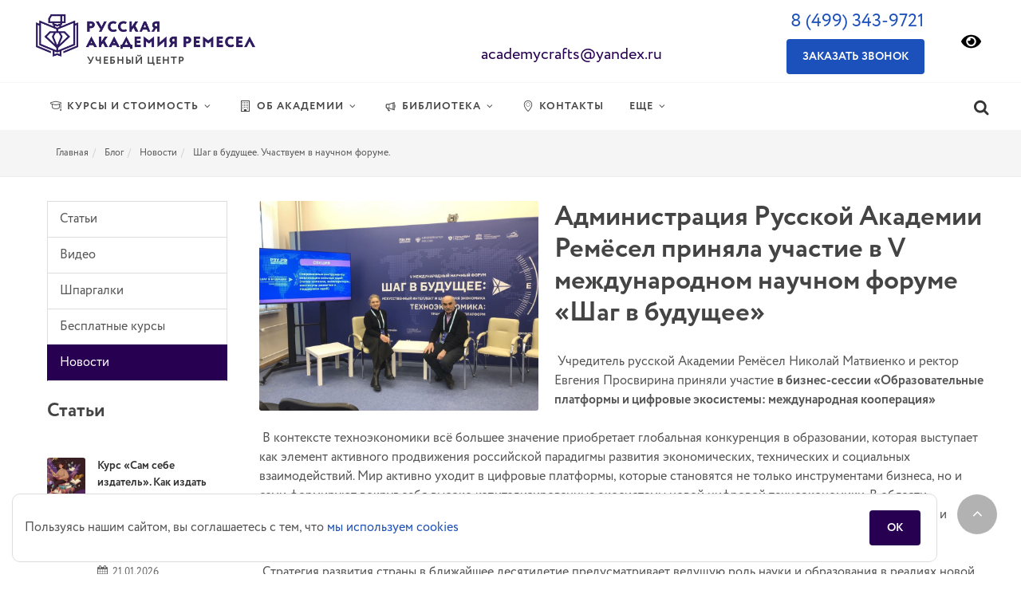

--- FILE ---
content_type: text/html; charset=UTF-8
request_url: https://academycrafts.ru/info/news/shag-v-budushchee/
body_size: 25870
content:
<!DOCTYPE html>
<html dir="ltr" lang="ru">

<head>

	<link rel="apple-touch-icon" sizes="180x180" href="/apple-touch-icon.png">
	<link rel="icon" type="image/png" sizes="32x32" href="/favicon-32x32.png">
	<link rel="icon" type="image/png" sizes="16x16" href="/favicon-16x16.png">
	<link rel="manifest" href="/site.webmanifest">
	<link rel="mask-icon" href="/safari-pinned-tab.svg" color="#5bbad5">
	<meta name="msapplication-TileColor" content="#da532c">
	<meta name="theme-color" content="#ffffff">
	<!-- Stylesheets
		============================================= -->
	<link rel="stylesheet" href="https://cdnjs.cloudflare.com/ajax/libs/font-awesome/5.11.2/css/all.min.css">
	<link rel="shortcut icon" href="/favicon.png">
			            <link
                href='https://fonts.googleapis.com/css?family=Open Sans:400,300,300italic,400italic,600,600italic,700,700italic,800,800italic&subset=latin,cyrillic'
                rel='stylesheet' type='text/css'><link
                href='https://fonts.googleapis.com/css?family=Open Sans:400,300,300italic,400italic,600,600italic,700,700italic,800,800italic&subset=latin,cyrillic'
                rel='stylesheet' type='text/css'>								<meta property="og:title" content='Шаг в будущее. Участвуем в научном форуме.' />
	<meta property="og:description" content="Администрация Русской Академии Ремёсел приняла участие в V международном научном форуме «Шаг в будущее»" />
	<meta property="og:image" content="/upload/iblock/3c1/6880nnf3zl8w6dkb38bcpfjjjqvs58wl/SHag-v-budushchee.-Uchastvuem-v-nauchnom-forume..jpg">
	<meta property="og:type" content="article" />
	<meta property="og:url" content="/info/news/shag-v-budushchee/" />
	<meta name="p:domain_verify" content="543f18dd5d9f929fd4b57b9476df4a3c" />
	<meta http-equiv="Content-Type" content="text/html; charset=UTF-8" />
<meta name="robots" content="index, follow" />
<meta name="keywords" content="русское ремесло, события, выставки, мероприятия" />
<meta name="description" content="Администрация Русской Академии Ремёсел приняла участие в V международном научном форуме «Шаг в будущее»" />
<script data-skip-moving="true">(function(w, d, n) {var cl = "bx-core";var ht = d.documentElement;var htc = ht ? ht.className : undefined;if (htc === undefined || htc.indexOf(cl) !== -1){return;}var ua = n.userAgent;if (/(iPad;)|(iPhone;)/i.test(ua)){cl += " bx-ios";}else if (/Windows/i.test(ua)){cl += ' bx-win';}else if (/Macintosh/i.test(ua)){cl += " bx-mac";}else if (/Linux/i.test(ua) && !/Android/i.test(ua)){cl += " bx-linux";}else if (/Android/i.test(ua)){cl += " bx-android";}cl += (/(ipad|iphone|android|mobile|touch)/i.test(ua) ? " bx-touch" : " bx-no-touch");cl += w.devicePixelRatio && w.devicePixelRatio >= 2? " bx-retina": " bx-no-retina";if (/AppleWebKit/.test(ua)){cl += " bx-chrome";}else if (/Opera/.test(ua)){cl += " bx-opera";}else if (/Firefox/.test(ua)){cl += " bx-firefox";}ht.className = htc ? htc + " " + cl : cl;})(window, document, navigator);</script>


<link href="/bitrix/cache/css/s1/academycrafts/template_96216494139c0acb07345c2c91d3c0f0/template_96216494139c0acb07345c2c91d3c0f0_v1.css?1767028305813115" type="text/css"  data-template-style="true" rel="stylesheet" />







				<script data-skip-moving="true">(function(w, d, n) {var cl = "bx-core";var ht = d.documentElement;var htc = ht ? ht.className : undefined;if (htc === undefined || htc.indexOf(cl) !== -1){return;}var ua = n.userAgent;if (/(iPad;)|(iPhone;)/i.test(ua)){cl += " bx-ios";}else if (/Windows/i.test(ua)){cl += ' bx-win';}else if (/Macintosh/i.test(ua)){cl += " bx-mac";}else if (/Linux/i.test(ua) && !/Android/i.test(ua)){cl += " bx-linux";}else if (/Android/i.test(ua)){cl += " bx-android";}cl += (/(ipad|iphone|android|mobile|touch)/i.test(ua) ? " bx-touch" : " bx-no-touch");cl += w.devicePixelRatio && w.devicePixelRatio >= 2? " bx-retina": " bx-no-retina";if (/AppleWebKit/.test(ua)){cl += " bx-chrome";}else if (/Opera/.test(ua)){cl += " bx-opera";}else if (/Firefox/.test(ua)){cl += " bx-firefox";}ht.className = htc ? htc + " " + cl : cl;})(window, document, navigator);</script>


<link href="/bitrix/cache/css/s1/academycrafts/template_96216494139c0acb07345c2c91d3c0f0/template_96216494139c0acb07345c2c91d3c0f0_v1.css?1767028305813115" type="text/css"  data-template-style="true" rel="stylesheet" />
			<meta name="viewport" content="width=device-width, initial-scale=1" />

	<meta name="facebook-domain-verification" content="cpkervi8v2zxl2uvglkoqpfc2g44tq" />

	<title>Шаг в будущее. Участвуем в научном форуме.</title>

		<noscript><img src="https://vk.com/rtrg?p=VK-RTRG-822584-7YPsL" style="position:fixed; left:-999px;" alt="" /></noscript>


</head>


<body class="no-transition  menu-style-2" 	style="background-image: url('')"
	data-loader="1" data-animation-in="fadeIn" data-speed-in="1000" data-animation-out="fadeOut"
	data-speed-out="300">
			<!-- Document Wrapper
		============================================= -->
	<div id="wrapper" class="clearfix">
			</div>

	
		<!-- Header
		============================================= -->
		<header id="header" class=" sticky-style-2"  data-sticky-class="not-dark">
			
			
				<!--НОВАЯ ШАПКА-->
				
					<div class="container clearfix">
						

<div class="wrapper-mibok-glaza_new mibok-link42 mobile">
    <a class="wrapper-mibok-glaza-link"  href="?special_version=Y"><svg aria-hidden="true" focusable="false" role="img" xmlns="http://www.w3.org/2000/svg" viewBox="0 0 576 512" class="bvi-svg-eye"><path fill="#000000" d="M572.52 241.4C518.29 135.59 410.93 64 288 64S57.68 135.64 3.48 241.41a32.35 32.35 0 0 0 0 29.19C57.71 376.41 165.07 448 288 448s230.32-71.64 284.52-177.41a32.35 32.35 0 0 0 0-29.19zM288 400a144 144 0 1 1 144-144 143.93 143.93 0 0 1-144 144zm0-240a95.31 95.31 0 0 0-25.31 3.79 47.85 47.85 0 0 1-66.9 66.9A95.78 95.78 0 1 0 288 160z"></path></svg><span class='mibok-glaza-text' itemprop="copy"></span></a>
</div>


						<div id="logo">
							<a href="/" class="retina-logo">
								<img alt="Русская Академия Ремесел" src="/include/images/logo-rar.png">
<span class="logo-slogan-mob">Учебный центр</span>
<!-- <img src="/include/images/LOGOO_tm.png" alt=""> -->							</a>
						</div>
						<div class="hidden-lg hidden-md hidden-sm hidden-xs">
							<span class="he-span-text attention" style="font-size: 11pt;"><a href="tel:84993439721"><i class="icon-call nomargin"></i> <b>8 (499) 343-9721</b></a></span>
<span class="kurskay" style="font-size: 14px; font-weight: bold; text-align: center; bottom: -73px;">М. Курская</span>
<span class="show-on-mobile" style="font-size: 11pt; "><a href="mailto:info@academycrafts.ru"><b>info@academycrafts.ru</b></a></span>						</div>
					</div>

					<div id="NewHeader" class="hidden-md hidden-sm hidden-xs">
						<div id="wrapper" class="clearfix">
							<div class="row row_align_items_center">
								<div class="col-lg-3 col-md-3 col-sm-12 col-xs-12 col-12">
									<div class="block-logo">
										<a href="/">
											<img src="/include/images/logo-rar-2.png" alt="Русская Академия Ремесел" />
<span class="logo-slogan">Учебный центр</span>
										</a>
									</div>
								</div>
								<div class="col-lg-9 col-md-9 col-sm-12 col-xs-12 col-12">
									<div class="row row_align_items_center">
										<div class="col-lg-3 col-md-3 col-sm-12 col-xs-12 col-12 block_col_soc">

										</div>
										<div class="col-lg-4 col-md-4 col-sm-12 col-xs-12 col-12">
											<div class="block-contact">
												<div class="widget noborder notoppadding block_soc_link_top">
	<a href="https://vk.com/artkursy_ru" target="_blank" class="header_top_soclink"><img src="/upload/vk.png" alt="" title="Русская Академия Ремёсел ВКонтакте" class="header_top_socimg"></a>
	<a href="https://t.me/academycrafts_oficial" target="_blank" class="header_top_soclink"><img src="/upload/tlg.png" alt="" title="Написать в Телеграм" class="header_top_socimg"></a>
		<a href="https://max.ru/u/f9LHodD0cOKY2cY-nGSpiq8v3i_rakMH-7uSWnFkeEPBlhko_yVF0nft39I" target="_blank" class="header_top_soclink"><img src="/upload/max.png" alt="" title="Написать в МАХ" class="header_top_socimg"></a>
	</div>


												<a href="mailto:academycrafts@yandex.ru" class="block-contact__email">academycrafts@yandex.ru</a>																							</div>
										</div>

										<div class="col-lg-4 col-md-4 col-sm-12 col-xs-12 col-12">
											<div class="block-buts">
																								<a href="tel:84993439721" class="block-contact__phone">8 (499) 343-9721</a>																								<a href="/ajax/formcontact.php" onclick="ym(49033430,'reachGoal','zakazat zvonok')" data-lightbox="ajax" class="button button-mini button-rounded button-border button-theme noleftmargin block-buts__call">Заказать звонок</a> 
											</div>
										</div>

										<div class="col-lg-1 col-md-1 col-sm-12 col-xs-12 col-12">
											<div class="block-buts">
												

<div class="wrapper-mibok-glaza_new mibok-link42 ">
    <a class="wrapper-mibok-glaza-link"  href="?special_version=Y"><svg aria-hidden="true" focusable="false" role="img" xmlns="http://www.w3.org/2000/svg" viewBox="0 0 576 512" class="bvi-svg-eye"><path fill="#000000" d="M572.52 241.4C518.29 135.59 410.93 64 288 64S57.68 135.64 3.48 241.41a32.35 32.35 0 0 0 0 29.19C57.71 376.41 165.07 448 288 448s230.32-71.64 284.52-177.41a32.35 32.35 0 0 0 0-29.19zM288 400a144 144 0 1 1 144-144 143.93 143.93 0 0 1-144 144zm0-240a95.31 95.31 0 0 0-25.31 3.79 47.85 47.85 0 0 1-66.9 66.9A95.78 95.78 0 1 0 288 160z"></path></svg><span class='mibok-glaza-text' itemprop="copy"></span></a>
</div>


											</div>
										</div>
									</div>
								</div>



							</div>
						</div>
					</div>
								<!--end НОВАЯ ШАПКА-->





				<div id="header-wrap">
										<!-- Primary Navigation
							============================================= -->
					<nav id="primary-menu" class="style-2">
													<div class="container clearfix">
														        <div id="primary-menu-trigger"><i class="icon-reorder"></i></div>
    <ul class="marsd-menu">
                    <li><a class="js-menu-item" href="/courses/">
        <div><i class="icon-study"></i>Курсы и стоимость<i class="icon-angle-down"></i></div>        <div class="sub-menu__arr js-sub-menu-arr-one"></div>
    </a>
    <ul class="sub-menu-wrap js-sub-menu-wrap">
                            <li>
        <a href="/courses/stoimost-obucheniya/raspisanie-kursov-i-prays-list-na-uslugi/" class="parent js-sub-menu-link">
            <div class="nott">Стоимость обучения</div>
                <div class="sub-menu__arr js-sub-menu-arr"></div>
        </a>
    <ul class="sub-menu-dropdown js-sub-menu-dropdown">
                                                        <li><a href="/courses/stoimost-obucheniya/raspisanie-kursov-i-prays-list-na-uslugi/">
                        <div class="nott">Расписание курсов и прайс-лист на услуги</div>
                    </a></li>
                                        </ul></li>                <li>
        <a href="/courses/distantsionnoe-obuchenie/" class="parent js-sub-menu-link">
            <div class="nott">Онлайн-курсы</div>
                <div class="sub-menu__arr js-sub-menu-arr"></div>
        </a>
    <ul class="sub-menu-dropdown js-sub-menu-dropdown">
                                                        <li><a href="/courses/restavratsiya-i-remont/restavrator-estestvennoistoricheskikh-predmetov/">
                        <div class="nott">Реставратор естественно-исторических предметов</div>
                    </a></li>
                                                                        <li><a href="/courses/yuvelirnoe-delo/gemmologiya-online/">
                        <div class="nott">Геммология онлайн</div>
                    </a></li>
                                                                        <li><a href="/courses/distantsionnoe-obuchenie/goncharnoe-delo-online/">
                        <div class="nott">Бесконтактный онлайн-курс гончар</div>
                    </a></li>
                                                                        <li><a href="/courses/distantsionnoe-obuchenie/kurs-pisatel/">
                        <div class="nott">Сам себе издатель</div>
                    </a></li>
                                                                        <li><a href="/courses/distantsionnoe-obuchenie/restavrator-mebeli/">
                        <div class="nott">Реставратор мебели</div>
                    </a></li>
                                                                        <li><a href="/courses/distantsionnoe-obuchenie/distancionnii-kurs-yuvelirnoe-delo/">
                        <div class="nott">Ювелирное дело</div>
                    </a></li>
                                                                        <li><a href="/courses/distantsionnoe-obuchenie/keramika-i-goncharnoe-delo-online/">
                        <div class="nott">Керамика и гончарное дело</div>
                    </a></li>
                                                                        <li><a href="/courses/distantsionnoe-obuchenie/distantsionnyy-kurs-pechnoe-delo-/">
                        <div class="nott">Печное дело</div>
                    </a></li>
                                                                        <li><a href="/courses/distantsionnoe-obuchenie/3d-modelirovanie-oline/">
                        <div class="nott">3Д-моделирование для ювелиров</div>
                    </a></li>
                                                                        <li><a href="/courses/distantsionnoe-obuchenie/onlayn-kurs-otsenochnaya-deyatelnost-yuvelirnykh-izdeliy/">
                        <div class="nott">Оценочная деятельность ювелирных изделий</div>
                    </a></li>
                                                                        <li><a href="/courses/distantsionnoe-obuchenie/restavratsiya-muzeynykh-tsennostey/">
                        <div class="nott">Реставрация музейных предметов</div>
                    </a></li>
                                                                        <li><a href="/courses/restavratsiya-i-remont/distantsionnyi-kurs-istoriya-stiley-mebeli/">
                        <div class="nott">История стилей мебели</div>
                    </a></li>
                                                                        <li><a href="/courses/restavratsiya-i-remont/online-kurs-pasport-restavratsii/">
                        <div class="nott">Документы в реставрации. Паспорт реставрации</div>
                    </a></li>
                                                                        <li><a href="/courses/distantsionnoe-obuchenie/dna_of_designer/">
                        <div class="nott">ДНК дизайнера</div>
                    </a></li>
                                                                        <li><a href="/courses/distantsionnoe-obuchenie/online-kurs-lite-plastmass/">
                        <div class="nott">Онлайн-курс Литье пластмасс</div>
                    </a></li>
                                                                        <li><a href="/courses/distantsionnoe-obuchenie/distantsionnyy-kurs-kuznec/">
                        <div class="nott">Кузнец ручной ковки</div>
                    </a></li>
                                        </ul></li>                <li>
        <a href="/courses/yuvelirnoe-delo/" class="parent js-sub-menu-link">
            <div class="nott">Ювелирное дело</div>
                <div class="sub-menu__arr js-sub-menu-arr"></div>
        </a>
    <ul class="sub-menu-dropdown js-sub-menu-dropdown">
                                                        <li><a href="/courses/yuvelirnoe-delo/yuvelir/">
                        <div class="nott">Базовый курс ювелирного дела</div>
                    </a></li>
                                                                        <li><a href="/courses/yuvelirnoe-delo/online-kurs-yuvelirnoe-delo/">
                        <div class="nott">Практический курс ювелирного дела онлайн</div>
                    </a></li>
                                                                        <li><a href="/courses/yuvelirnoe-delo/kursy-emalerov/">
                        <div class="nott">Художественная эмаль</div>
                    </a></li>
                                                                        <li><a href="/courses/yuvelirnoe-delo/restavratsiya-metalla/">
                        <div class="nott">Реставрация металла</div>
                    </a></li>
                                                                        <li><a href="/courses/yuvelirnoe-delo/rabota-s-titanom/">
                        <div class="nott">Работа с титаном</div>
                    </a></li>
                                                                        <li><a href="/courses/yuvelirnoe-delo/voskovoe-modelirovanie/">
                        <div class="nott">Восковое моделирование</div>
                    </a></li>
                                                                        <li><a href="/courses/yuvelirnoe-delo/dizayner-yuvelirnykh-izdeliy/">
                        <div class="nott">Проектирование ювелирных изделий</div>
                    </a></li>
                                                                        <li><a href="/courses/yuvelirnoe-delo/gemmologiya-online/">
                        <div class="nott">Геммология онлайн</div>
                    </a></li>
                                                                        <li><a href="/courses/yuvelirnoe-delo/ekspertno-otsenochnaya-deyatelnost/">
                        <div class="nott">Экспертно-оценочная деятельность</div>
                    </a></li>
                                                                        <li><a href="/courses/yuvelirnoe-delo/otsenochnaya-deyatelnost-yuvelirnykh-izdeliy/">
                        <div class="nott">Экспертно-оценочная деятельность онлайн</div>
                    </a></li>
                                                                        <li><a href="/courses/yuvelirnoe-delo/lite-dlya-yuvelirov/">
                        <div class="nott">Ювелирное литьё</div>
                    </a></li>
                                                                        <li><a href="/courses/yuvelirnoe-delo/filigran/">
                        <div class="nott">Филигрань</div>
                    </a></li>
                                                                        <li><a href="/courses/yuvelirnoe-delo/3d-modelirovanie/">
                        <div class="nott">3D-моделирование для ювелиров</div>
                    </a></li>
                                                                        <li><a href="/courses/yuvelirnoe-delo/galvanoplastika/">
                        <div class="nott">Гальванопластика</div>
                    </a></li>
                                                                        <li><a href="/courses/yuvelirnoe-delo/gravirovka/">
                        <div class="nott">Гравировка</div>
                    </a></li>
                                                                        <li><a href="/courses/yuvelirnoe-delo/kompoziciya-i-proektirovanie/">
                        <div class="nott">Основы композиции и практическое проектирование</div>
                    </a></li>
                                        </ul></li>                <li>
        <a href="/courses/rabota-s-metallom/" class="parent js-sub-menu-link">
            <div class="nott">Работа с металлом</div>
                <div class="sub-menu__arr js-sub-menu-arr"></div>
        </a>
    <ul class="sub-menu-dropdown js-sub-menu-dropdown">
                                                        <li><a href="/courses/yuvelirnoe-delo/restavratsiya-metalla/">
                        <div class="nott">Реставрация металла</div>
                    </a></li>
                                                                        <li><a href="/courses/rabota-s-metallom/master-slesarnykh-rabot/">
                        <div class="nott">Мастер слесарных работ</div>
                    </a></li>
                                                                        <li><a href="/courses/rabota-s-metallom/khudozhestvennaya-kovka/">
                        <div class="nott">Художественная ковка</div>
                    </a></li>
                                                                        <li><a href="/courses/rabota-s-metallom/onlayn-kurs-kuznets-ruchnoy-kovki/">
                        <div class="nott">Онлайн-курс Кузнец ручной ковки</div>
                    </a></li>
                                                                        <li><a href="/courses/rabota-s-metallom/kuznets-oruzheynik/">
                        <div class="nott">Кузнец-оружейник</div>
                    </a></li>
                                                                        <li><a href="/courses/rabota-s-metallom/kursy-argonshchikov8657/">
                        <div class="nott">Курсы аргонщиков</div>
                    </a></li>
                                                                        <li><a href="/courses/rabota-s-metallom/povyshenie-kvalifikatsii-dlya-kuznetsov/">
                        <div class="nott">Повышение квалификации для кузнецов</div>
                    </a></li>
                                                                        <li><a href="/courses/yuvelirnoe-delo/kompoziciya-i-proektirovanie/">
                        <div class="nott">Основы композиции и практическое проектирование</div>
                    </a></li>
                                        </ul></li>                <li>
        <a href="/courses/steklo-i-keramika/" class="parent js-sub-menu-link">
            <div class="nott">Работа со стеклом</div>
                <div class="sub-menu__arr js-sub-menu-arr"></div>
        </a>
    <ul class="sub-menu-dropdown js-sub-menu-dropdown">
                                                        <li><a href="/courses/steklo-i-keramika/khudozhestvennye-vitrazhi/">
                        <div class="nott">Художественные витражи</div>
                    </a></li>
                                                                        <li><a href="/courses/steklo-i-keramika/kursy-mozaiki/">
                        <div class="nott">Мозаика</div>
                    </a></li>
                                                                        <li><a href="/courses/steklo-i-keramika/fyuzing/">
                        <div class="nott">Курс фьюзинга. Технологии запекания стекла</div>
                    </a></li>
                                                                        <li><a href="/courses/steklo-i-keramika/prodvinutyy-kurs-vitrazhi/">
                        <div class="nott">Продвинутый курс Витражи</div>
                    </a></li>
                                                                        <li><a href="/courses/steklo-i-keramika/prodvinutyy-kurs-portret-v-mozaike/">
                        <div class="nott">Продвинутый курс Портрет в мозаике</div>
                    </a></li>
                                                                        <li><a href="/courses/steklo-i-keramika/stekloduv/">
                        <div class="nott">Лэмпворк</div>
                    </a></li>
                                                                        <li><a href="/courses/steklo-i-keramika/kurs-stekloduv-apparaturshchik/">
                        <div class="nott">Стеклодув</div>
                    </a></li>
                                                                        <li><a href="/courses/steklo-i-keramika/stekloduv-bor/">
                        <div class="nott">Курсы стеклодувов с практикой в Чехии</div>
                    </a></li>
                                                                        <li><a href="/courses/steklo-i-keramika/mozaichnaya-ikona/">
                        <div class="nott">Курс повышения квалификации «Мозаичная икона»</div>
                    </a></li>
                                                                        <li><a href="/courses/yuvelirnoe-delo/kompoziciya-i-proektirovanie/">
                        <div class="nott">Основы композиции и практическое проектирование</div>
                    </a></li>
                                        </ul></li>                <li>
        <a href="/courses/keramika-i-goncharnoe-delo/" class="parent js-sub-menu-link">
            <div class="nott">Керамика и гончарное дело</div>
                <div class="sub-menu__arr js-sub-menu-arr"></div>
        </a>
    <ul class="sub-menu-dropdown js-sub-menu-dropdown">
                                                        <li><a href="/courses/keramika-i-goncharnoe-delo/hudozhestvennaya-keramika/">
                        <div class="nott">Художественная керамика</div>
                    </a></li>
                                                                        <li><a href="/courses/keramika-i-goncharnoe-delo/goncharnoe-delo/">
                        <div class="nott">Гончарное дело</div>
                    </a></li>
                                                                        <li><a href="/courses/keramika-i-goncharnoe-delo/online-kurs-keramika-i-goncharnoe-delo/">
                        <div class="nott">Онлайн-курс Керамика и гончарное дело</div>
                    </a></li>
                                                                        <li><a href="/courses/distantsionnoe-obuchenie/goncharnoe-delo-online/">
                        <div class="nott">Бесконтактный онлайн-курс гончар</div>
                    </a></li>
                                                                        <li><a href="/courses/keramika-i-goncharnoe-delo/rospis-keramiki-i-farfora/">
                        <div class="nott">Роспись керамики и фарфора</div>
                    </a></li>
                                                                        <li><a href="/courses/keramika-i-goncharnoe-delo/goncharnoe-delo-v-respublike-krym/">
                        <div class="nott">Гончарное дело в Республике Крым</div>
                    </a></li>
                                                                        <li><a href="/courses/restavratsiya-i-remont/restavratsiya-farfora-i-keramiki/">
                        <div class="nott">Реставрация фарфора и керамики</div>
                    </a></li>
                                                                        <li><a href="/courses/yuvelirnoe-delo/kompoziciya-i-proektirovanie/">
                        <div class="nott">Основы композиции и практическое проектирование</div>
                    </a></li>
                                        </ul></li>                <li>
        <a href="/courses/pechnoe-masterstvo/" class="parent js-sub-menu-link">
            <div class="nott">Печное мастерство</div>
                <div class="sub-menu__arr js-sub-menu-arr"></div>
        </a>
    <ul class="sub-menu-dropdown js-sub-menu-dropdown">
                                                        <li><a href="/courses/pechnoe-masterstvo/pechnik/">
                        <div class="nott">Курсы печников</div>
                    </a></li>
                                                                        <li><a href="/courses/pechnoe-masterstvo/onlayn-kurs-pechnoe-delo/">
                        <div class="nott">Онлайн-курс Печное дело</div>
                    </a></li>
                                                                        <li><a href="/courses/pechnoe-masterstvo/remont-promyshlennyh-pechej/">
                        <div class="nott">Курс Ремонт промышленных печей</div>
                    </a></li>
                                                                        <li><a href="/courses/pechnoe-masterstvo/pechnik-povyshenie-kvalifikatsii/">
                        <div class="nott">Профессия Печник. Повышение квалификации</div>
                    </a></li>
                                                                        <li><a href="/courses/pechnoe-masterstvo/master-klass-plitochnik/">
                        <div class="nott">Мастер-класс Плиточник</div>
                    </a></li>
                                                                        <li><a href="/courses/pechnoe-masterstvo/banshchik-parilshchik/">
                        <div class="nott">Обучение на банщика парильщика в Москве</div>
                    </a></li>
                                        </ul></li>                <li>
        <a href="/courses/derevo/" class="parent js-sub-menu-link">
            <div class="nott">Работа с деревом</div>
                <div class="sub-menu__arr js-sub-menu-arr"></div>
        </a>
    <ul class="sub-menu-dropdown js-sub-menu-dropdown">
                                                        <li><a href="/courses/derevo/kursy-stolyara/">
                        <div class="nott">Курсы столяра</div>
                    </a></li>
                                                                        <li><a href="/courses/derevo/kurs-tekhnik-rezby-po-derevu-/">
                        <div class="nott">Резчик по дереву</div>
                    </a></li>
                                                                        <li><a href="/courses/derevo/klassichesk-stolyar/">
                        <div class="nott">Курс классического столярного дела. Ручной инструмент.</div>
                    </a></li>
                                                                        <li><a href="/courses/derevo/skulpturnaya-rezba-po-derevu/">
                        <div class="nott">Скульптурная резьба по дереву</div>
                    </a></li>
                                                                        <li><a href="/courses/derevo/izgotovlenie-loft-mebeli/">
                        <div class="nott">Изготовление лофт-мебели с эпоксидной смолой</div>
                    </a></li>
                                                                        <li><a href="/courses/derevo/marketri/">
                        <div class="nott">Маркетри</div>
                    </a></li>
                                                                        <li><a href="/courses/derevo/povyshenie-kvalifikatsii-dlya-rezchikov/">
                        <div class="nott">Повышение квалификации для резчиков</div>
                    </a></li>
                                                                        <li><a href="/courses/yuvelirnoe-delo/kompoziciya-i-proektirovanie/">
                        <div class="nott">Основы композиции и практическое проектирование</div>
                    </a></li>
                                        </ul></li>                <li>
        <a href="/courses/restavratsiya-i-remont/" class="parent js-sub-menu-link">
            <div class="nott">Реставрация и ремонт</div>
                <div class="sub-menu__arr js-sub-menu-arr"></div>
        </a>
    <ul class="sub-menu-dropdown js-sub-menu-dropdown">
                                                        <li><a href="/courses/restavratsiya-i-remont/kursy-restavratorov-mebeli/">
                        <div class="nott">Курсы реставраторов мебели</div>
                    </a></li>
                                                                        <li><a href="/courses/restavratsiya-i-remont/onlayn-kurs-restavrator-mebeli/">
                        <div class="nott">Онлайн-курс Реставратор мебели</div>
                    </a></li>
                                                                        <li><a href="/courses/restavratsiya-i-remont/kurs-po-obivke-i-peretyazhke-mebeli/">
                        <div class="nott">Курс по обивке и перетяжке мебели</div>
                    </a></li>
                                                                        <li><a href="/courses/restavratsiya-i-remont/kurs-remont-muz-instrumentov/">
                        <div class="nott">Курс Ремонт и обслуживание струнных щипковых музыкальных инструментов</div>
                    </a></li>
                                                                        <li><a href="/courses/yuvelirnoe-delo/restavratsiya-metalla/">
                        <div class="nott">Реставрация металла</div>
                    </a></li>
                                                                        <li><a href="/courses/restavratsiya-i-remont/pozolota/">
                        <div class="nott">Позолота и воссоздание позолоты</div>
                    </a></li>
                                                                        <li><a href="/courses/restavratsiya-i-remont/restavrator-estestvennoistoricheskikh-predmetov/">
                        <div class="nott">Реставратор естественно-исторических предметов</div>
                    </a></li>
                                                                        <li><a href="/courses/restavratsiya-i-remont/restavratsiya-farfora-i-keramiki/">
                        <div class="nott">Реставрация фарфора и керамики</div>
                    </a></li>
                                                                        <li><a href="/courses/restavratsiya-i-remont/onlayn-kurs-restavratsiya-muzeynykh-predmetov/">
                        <div class="nott">Онлайн-курс Реставрация музейных предметов</div>
                    </a></li>
                                                                        <li><a href="/courses/restavratsiya-i-remont/kurs-restavratsiya-ram-i-bagetov/">
                        <div class="nott">Курс по реставрации рам. Антикварных, старых и современных</div>
                    </a></li>
                                                                        <li><a href="/courses/restavratsiya-i-remont/kurs-dekorativnoy-shtukaturki/">
                        <div class="nott">Курс декоративной штукатурки</div>
                    </a></li>
                                                                        <li><a href="/courses/restavratsiya-i-remont/kurs-dekorator-predmetov-interera/">
                        <div class="nott">Курс Декорирование предметов интерьера</div>
                    </a></li>
                                                                        <li><a href="/courses/restavratsiya-i-remont/distantsionnyi-kurs-istoriya-stiley-mebeli/">
                        <div class="nott">История стилей мебели</div>
                    </a></li>
                                                                        <li><a href="/courses/restavratsiya-i-remont/online-kurs-pasport-restavratsii/">
                        <div class="nott">Документы в реставрации. Паспорт реставрации</div>
                    </a></li>
                                        </ul></li>                <li>
        <a href="/courses/modelirovanie-i-proizvodstvo/" class="parent js-sub-menu-link">
            <div class="nott">Моделирование и производство</div>
                <div class="sub-menu__arr js-sub-menu-arr"></div>
        </a>
    <ul class="sub-menu-dropdown js-sub-menu-dropdown">
                                                        <li><a href="/courses/modelirovanie-i-proizvodstvo/lepshchik-modelshchik/">
                        <div class="nott">Курсы лепки и формовки</div>
                    </a></li>
                                                                        <li><a href="/courses/rabota-s-metallom/master-slesarnykh-rabot/">
                        <div class="nott">Мастер слесарных работ</div>
                    </a></li>
                                                                        <li><a href="/courses/modelirovanie-i-proizvodstvo/kurs-vr-ar/">
                        <div class="nott">Архитектор дополненной и виртуальной реальности</div>
                    </a></li>
                                                                        <li><a href="/courses/modelirovanie-i-proizvodstvo/additivnye-tekhnologii/">
                        <div class="nott">Курс 3Д-печати и моделирования</div>
                    </a></li>
                                                                        <li><a href="/courses/modelirovanie-i-proizvodstvo/maket/">
                        <div class="nott">Макетно-модельное проектирование</div>
                    </a></li>
                                                                        <li><a href="/courses/modelirovanie-i-proizvodstvo/kurs-lite-plastmass/">
                        <div class="nott">Курс литье пластмасс</div>
                    </a></li>
                                                                        <li><a href="/courses/modelirovanie-i-proizvodstvo/operator-chpu/">
                        <div class="nott">Оператор фрезерно-гравировального станка с ЧПУ</div>
                    </a></li>
                                                                        <li><a href="/courses/modelirovanie-i-proizvodstvo/modelirovanie/">
                        <div class="nott">Курс по моделированию и созданию ландшафта для диорам</div>
                    </a></li>
                                                                        <li><a href="/courses/distantsionnoe-obuchenie/online-kurs-lite-plastmass/">
                        <div class="nott">Онлайн-курс Литье пластмасс</div>
                    </a></li>
                                        </ul></li>                <li>
        <a href="/courses/rabota-s-kamnem/" class="parent js-sub-menu-link">
            <div class="nott">Работа с камнем</div>
                <div class="sub-menu__arr js-sub-menu-arr"></div>
        </a>
    <ul class="sub-menu-dropdown js-sub-menu-dropdown">
                                                        <li><a href="/courses/rabota-s-kamnem/oblicovshik-mramorshik/">
                        <div class="nott">Облицовщик мраморщик</div>
                    </a></li>
                                                                        <li><a href="/courses/rabota-s-kamnem/kamnerezchik/">
                        <div class="nott">Камнерезчик</div>
                    </a></li>
                                                                        <li><a href="/courses/rabota-s-kamnem/shlifovshchik-polirovshik/">
                        <div class="nott">Шлифовщик полировщик</div>
                    </a></li>
                                        </ul></li>                <li>
        <a href="/courses/iskusstvo-pisat-i-prodavat-knigi/" class="parent js-sub-menu-link">
            <div class="nott">Искусство писать и продавать книги</div>
                <div class="sub-menu__arr js-sub-menu-arr"></div>
        </a>
    <ul class="sub-menu-dropdown js-sub-menu-dropdown">
                                                        <li><a href="/courses/distantsionnoe-obuchenie/kurs-pisatel/">
                        <div class="nott">Сам себе издатель</div>
                    </a></li>
                                                                        <li><a href="/courses/iskusstvo-pisat-i-prodavat-knigi/napisanie-knig/">
                        <div class="nott">Как писать, чтобы читали</div>
                    </a></li>
                                                                        <li><a href="/courses/iskusstvo-pisat-i-prodavat-knigi/prodvizhenie-knig/">
                        <div class="nott">Как продвигать книги, чтобы их покупали</div>
                    </a></li>
                                                                        <li><a href="/courses/iskusstvo-pisat-i-prodavat-knigi/illustrator/">
                        <div class="nott">Дизайн без дизайнера: нейросети в помощь автору</div>
                    </a></li>
                                        </ul></li>                <li>
        <a href="/courses/antikvarnoe-delo/" class="parent js-sub-menu-link">
            <div class="nott">Антикварное дело</div>
                <div class="sub-menu__arr js-sub-menu-arr"></div>
        </a>
    <ul class="sub-menu-dropdown js-sub-menu-dropdown">
                                                        <li><a href="/courses/antikvarnoe-delo/antikvarnoe-delo-polnyy-kurs/">
                        <div class="nott">Антикварное дело. Полный курс.</div>
                    </a></li>
                                                                        <li><a href="/courses/restavratsiya-i-remont/distantsionnyi-kurs-istoriya-stiley-mebeli/">
                        <div class="nott">История стилей мебели</div>
                    </a></li>
                                        </ul></li>                <li>
        <a href="/courses/kozha-i-tekstil/" class="parent js-sub-menu-link">
            <div class="nott">Швейное и кожевенное дело</div>
                <div class="sub-menu__arr js-sub-menu-arr"></div>
        </a>
    <ul class="sub-menu-dropdown js-sub-menu-dropdown">
                                                        <li><a href="/courses/kozha-i-tekstil/kursy-shvei/">
                        <div class="nott">Курсы кройки и шитья. Профессия швея</div>
                    </a></li>
                                                                        <li><a href="/courses/kozha-i-tekstil/shornik/">
                        <div class="nott">Шорник</div>
                    </a></li>
                                                                        <li><a href="/courses/kozha-i-tekstil/kozhevennoe-delo/">
                        <div class="nott">Кожевенное дело</div>
                    </a></li>
                                        </ul></li>                <li>
        <a href="/courses/povyshenie-kvalifikatsii/" class="parent js-sub-menu-link">
            <div class="nott">Повышение квалификации</div>
                <div class="sub-menu__arr js-sub-menu-arr"></div>
        </a>
    <ul class="sub-menu-dropdown js-sub-menu-dropdown">
                                                        <li><a href="/courses/povyshenie-kvalifikatsii/primenenie-elektronnogo-obucheniya-i-distantsionnykh-obrazovatelnykh-tekhnologiy-v-professionalnom-o/">
                        <div class="nott">Применение электронного обучения и дистанционных образовательных технологий в профессиональном образовании</div>
                    </a></li>
                                                                        <li><a href="/courses/povyshenie-kvalifikatsii/pedagogicheskaya-deyatelnost541/">
                        <div class="nott">Педагогическая деятельность</div>
                    </a></li>
                                                                        <li><a href="/courses/povyshenie-kvalifikatsii/povyshenie-kvalifikatsii-po-rabochim-professiyam-remeslennikov/">
                        <div class="nott">Повышение квалификации по рабочим профессиям ремесленников</div>
                    </a></li>
                                                                        <li><a href="/courses/povyshenie-kvalifikatsii/strategicheskoe-upravlenie-i-gr-tekhnologii-v-art-menedzhmente/">
                        <div class="nott">Стратегическое управление и GR-технологии в арт-менеджменте</div>
                    </a></li>
                                                                        <li><a href="/courses/povyshenie-kvalifikatsii/povyshenie-kvalifikatsii-laborant-po-mfi/">
                        <div class="nott">Повышение квалификации в области металлургии и металлообработки</div>
                    </a></li>
                                                                        <li><a href="/courses/povyshenie-kvalifikatsii/remeslennoe-delo/">
                        <div class="nott">Организация, ведение и продвижение собственного ремесленного дела</div>
                    </a></li>
                                                                        <li><a href="/courses/povyshenie-kvalifikatsii/okhrana-truda/">
                        <div class="nott">Охрана труда</div>
                    </a></li>
                                                                        <li><a href="/courses/yuvelirnoe-delo/kompoziciya-i-proektirovanie/">
                        <div class="nott">Основы композиции и практическое проектирование</div>
                    </a></li>
                                                                        <li><a href="/courses/distantsionnoe-obuchenie/restavratsiya-muzeynykh-tsennostey/">
                        <div class="nott">Реставрация музейных предметов</div>
                    </a></li>
                                                                        <li><a href="/courses/restavratsiya-i-remont/distantsionnyi-kurs-istoriya-stiley-mebeli/">
                        <div class="nott">История стилей мебели</div>
                    </a></li>
                                        </ul></li>                <li>
        <a href="/courses/master-klassy/" class="parent js-sub-menu-link">
            <div class="nott">Мастер-классы</div>
                <div class="sub-menu__arr js-sub-menu-arr"></div>
        </a>
    <ul class="sub-menu-dropdown js-sub-menu-dropdown">
                                                        <li><a href="/courses/master-klassy/letnie-master-klassy/">
                        <div class="nott">Все мастер-классы</div>
                    </a></li>
                                                                        <li><a href="/courses/master-klassy/yuvelirnye-master-klassy/">
                        <div class="nott">Ювелирные мастер-классы</div>
                    </a></li>
                                                                        <li><a href="/courses/master-klassy/master-klassy-po-keramike/">
                        <div class="nott">Мастер-классы по керамике</div>
                    </a></li>
                                                                        <li><a href="/courses/master-klassy/sketching/">
                        <div class="nott">Скетчинг</div>
                    </a></li>
                                                                        <li><a href="/courses/pechnoe-masterstvo/master-klass-plitochnik/">
                        <div class="nott">Мастер-класс Плиточник</div>
                    </a></li>
                                                                        <li><a href="/courses/master-klassy/online-mk-dekorirovanie-stekla/">
                        <div class="nott">Онлайн Мастер-классы по декорированию стекла</div>
                    </a></li>
                                        </ul></li></ul></li>                <li><a class="js-menu-item" href="/about/">
        <div><i class="icon-building"></i>Об академии<i class="icon-angle-down"></i></div>        <div class="sub-menu__arr js-sub-menu-arr-one"></div>
    </a>
    <ul class="sub-menu-wrap js-sub-menu-wrap">
                            <li>
        <a href="/org_info/" class="parent js-sub-menu-link">
            <div class="nott"><i class="icon-line2-doc"></i>Сведения об образовательной организации</div>
                <div class="sub-menu__arr js-sub-menu-arr"></div>
        </a>
    <ul class="sub-menu-dropdown js-sub-menu-dropdown">
                                                        <li><a href="/org_info/?">
                        <div class="nott"><i class="icon-globe"></i>Основные сведения</div>
                    </a></li>
                                                                        <li><a href="/org_info/struct/">
                        <div class="nott">Структура и органы управления</div>
                    </a></li>
                                                                        <li><a href="/org_info/dokumenty-organizatsii/">
                        <div class="nott">Документы</div>
                    </a></li>
                                                                        <li><a href="/org_info/obrazovanie/">
                        <div class="nott">Образование</div>
                    </a></li>
                                                                        <li><a href="/org_info/management/">
                        <div class="nott">Руководство, Педагогический (научно-педагогический) состав</div>
                    </a></li>
                                                                        <li><a href="/org_info/fin-khoz-deyatelnost/">
                        <div class="nott">Финансово-хозяйственная деятельность</div>
                    </a></li>
                                                                        <li><a href="/org_info/mto/">
                        <div class="nott">Материально-техническое обеспечение и оснащенность образовательного процесса</div>
                    </a></li>
                                                                        <li><a href="/org_info/platnye-uslugi/">
                        <div class="nott">Платные образовательные услуги</div>
                    </a></li>
                                                                        <li><a href="/org_info/vakantnye-mesta/">
                        <div class="nott">Вакантные места для приема/перевода слушателей</div>
                    </a></li>
                                                                        <li><a href="/org_info/obuchenie-lits-s-ovz/">
                        <div class="nott">Доступная среда</div>
                    </a></li>
                                                                        <li><a href="/org_info/mezhdunarodnoe-sotrudnichestvo/">
                        <div class="nott">Международное сотрудничество</div>
                    </a></li>
                                        </ul></li>                                            <li><a href="/about/academy/">
                        <div class="nott"><i class="icon-globe"></i>Об Академии</div>
                    </a></li>
                                                                        <li><a href="/about/staff/">
                        <div class="nott"><i class="icon-users"></i>Сотрудники</div>
                    </a></li>
                                                                        <li><a href="/graduate/">
                        <div class="nott"><i class="icon-users"></i>Выпускники</div>
                    </a></li>
                                                                        <li><a href="/about/cert.php">
                        <div class="nott"><i class="icon-certificate"></i>Документы об образовании</div>
                    </a></li>
                                                                        <li><a href="/about/partners/">
                        <div class="nott"><i class="icon-users2"></i>Партнеры</div>
                    </a></li>
                                                                        <li><a href="/about/reviews/">
                        <div class="nott"><i class="icon-line-speech-bubble"></i>Отзывы слушателей</div>
                    </a></li>
                                                                        <li><a href="/about/rekvizity.php">
                        <div class="nott"><i class="icon-line2-doc"></i>Реквизиты</div>
                    </a></li>
                                                                        <li><a href="/about/pays/">
                        <div class="nott"><i class="icon-ok"></i>Способы оплаты</div>
                    </a></li>
                                            <li>
        <a href="/about/academy-vacancies/" class="parent js-sub-menu-link">
            <div class="nott"><i class="icon-group"></i>Трудоустройство</div>
                <div class="sub-menu__arr js-sub-menu-arr"></div>
        </a>
    <ul class="sub-menu-dropdown js-sub-menu-dropdown">
                            <li>
        <a href="/about/academy-vacancies/yuvelirnoe-delo/" class="parent js-sub-menu-link">
            <div class="nott">Ювелирное дело</div>
                <div class="sub-menu__arr js-sub-menu-arr"></div>
        </a>
    <ul class="sub-menu-dropdown js-sub-menu-dropdown">
                                                        <li><a href="/about/academy-vacancies/yuvelirnoe-delo/">
                        <div class="nott">Эмальер по металлу</div>
                    </a></li>
                                                                        <li><a href="/about/academy-vacancies/yuvelirnoe-delo/">
                        <div class="nott">Подборщик ювелирных камней</div>
                    </a></li>
                                                                        <li><a href="/about/academy-vacancies/yuvelirnoe-delo/">
                        <div class="nott">Ювелир-филигранщик</div>
                    </a></li>
                                                                        <li><a href="/about/academy-vacancies/yuvelirnoe-delo/">
                        <div class="nott">Полировщик изделий из драг металла</div>
                    </a></li>
                                                                        <li><a href="/about/academy-vacancies/yuvelirnoe-delo/">
                        <div class="nott">Ювелир для работы под микроскопом</div>
                    </a></li>
                                                                        <li><a href="/about/academy-vacancies/yuvelirnoe-delo/">
                        <div class="nott">Ювелирный мастер</div>
                    </a></li>
                                                                        <li><a href="/about/academy-vacancies/yuvelirnoe-delo/">
                        <div class="nott">Ювелир в компанию Uvelit</div>
                    </a></li>
                                                                        <li><a href="/about/academy-vacancies/yuvelirnoe-delo/">
                        <div class="nott">Аналитик департамента экспертизы и продаж изделий из драгоценных металлов</div>
                    </a></li>
                                                                        <li><a href="/about/academy-vacancies/yuvelirnoe-delo/">
                        <div class="nott">Ювелир для выполнения дизайнерских украшений</div>
                    </a></li>
                                                                        <li><a href="/about/academy-vacancies/yuvelirnoe-delo/">
                        <div class="nott">Ювелир-филигранщик</div>
                    </a></li>
                                        </ul></li>                <li>
        <a href="/about/academy-vacancies/rabota-s-metallom/" class="parent js-sub-menu-link">
            <div class="nott">Работа с металлом</div>
                <div class="sub-menu__arr js-sub-menu-arr"></div>
        </a>
    <ul class="sub-menu-dropdown js-sub-menu-dropdown">
                                                        <li><a href="/about/academy-vacancies/rabota-s-metallom/">
                        <div class="nott">Кузнец/гибщик металла/сварщик</div>
                    </a></li>
                                                                        <li><a href="/about/academy-vacancies/rabota-s-metallom/">
                        <div class="nott">Сварщик-аргонщик (без опыта работы)</div>
                    </a></li>
                                                                        <li><a href="/about/academy-vacancies/rabota-s-metallom/">
                        <div class="nott">Кузнец художественной ковки</div>
                    </a></li>
                                                                        <li><a href="/about/academy-vacancies/rabota-s-metallom/">
                        <div class="nott">Сварщик-аргонщик</div>
                    </a></li>
                                                                        <li><a href="/about/academy-vacancies/rabota-s-metallom/">
                        <div class="nott">Электросварщик ручной сварки и полуавтомат</div>
                    </a></li>
                                                                        <li><a href="/about/academy-vacancies/rabota-s-metallom/">
                        <div class="nott">Изготовитель художественных изделий из металла</div>
                    </a></li>
                                                                        <li><a href="/about/academy-vacancies/rabota-s-metallom/">
                        <div class="nott">Электрогазосварщик на резке и ручной сварке</div>
                    </a></li>
                                        </ul></li>                <li>
        <a href="/about/academy-vacancies/steklo-i-keramika/" class="parent js-sub-menu-link">
            <div class="nott">Стекло и керамика</div>
                <div class="sub-menu__arr js-sub-menu-arr"></div>
        </a>
    <ul class="sub-menu-dropdown js-sub-menu-dropdown">
                                                        <li><a href="/about/academy-vacancies/steklo-i-keramika/">
                        <div class="nott">Художник-керамист</div>
                    </a></li>
                                                                        <li><a href="/about/academy-vacancies/steklo-i-keramika/">
                        <div class="nott">Стеклодув</div>
                    </a></li>
                                                                        <li><a href="/about/academy-vacancies/steklo-i-keramika/">
                        <div class="nott">Ведущий мастер-классов по керамике</div>
                    </a></li>
                                                                        <li><a href="/about/academy-vacancies/steklo-i-keramika/">
                        <div class="nott">Стеклодув</div>
                    </a></li>
                                                                        <li><a href="/about/academy-vacancies/steklo-i-keramika/">
                        <div class="nott">Керамист</div>
                    </a></li>
                                                                        <li><a href="/about/academy-vacancies/steklo-i-keramika/">
                        <div class="nott">Художник росписи изразцов</div>
                    </a></li>
                                                                        <li><a href="/about/academy-vacancies/steklo-i-keramika/">
                        <div class="nott">Формовщик глины</div>
                    </a></li>
                                                                        <li><a href="/about/academy-vacancies/steklo-i-keramika/">
                        <div class="nott">Живописцы по росписи</div>
                    </a></li>
                                                                        <li><a href="/about/academy-vacancies/steklo-i-keramika/">
                        <div class="nott">Мастер-керамист-гончар</div>
                    </a></li>
                                                                        <li><a href="/about/academy-vacancies/steklo-i-keramika/">
                        <div class="nott">Мастер-глазуровщик</div>
                    </a></li>
                                        </ul></li>                <li>
        <a href="/about/academy-vacancies/pechnoe-masterstvo/" class="parent js-sub-menu-link">
            <div class="nott">Печное мастерство</div>
                <div class="sub-menu__arr js-sub-menu-arr"></div>
        </a>
    <ul class="sub-menu-dropdown js-sub-menu-dropdown">
                                                        <li><a href="/about/academy-vacancies/pechnoe-masterstvo/">
                        <div class="nott">Мастер по монтажу изразцовых облицовок</div>
                    </a></li>
                                                                        <li><a href="/about/academy-vacancies/pechnoe-masterstvo/">
                        <div class="nott">Кровельщик жестянщик (установка дымоходов)</div>
                    </a></li>
                                                                        <li><a href="/about/academy-vacancies/pechnoe-masterstvo/">
                        <div class="nott">Печник-отделочник</div>
                    </a></li>
                                                                        <li><a href="/about/academy-vacancies/pechnoe-masterstvo/">
                        <div class="nott">Печник</div>
                    </a></li>
                                                                        <li><a href="/about/academy-vacancies/pechnoe-masterstvo/">
                        <div class="nott">Монтажник</div>
                    </a></li>
                                        </ul></li>                <li>
        <a href="/about/academy-vacancies/derevo/" class="parent js-sub-menu-link">
            <div class="nott">Работа с деревом</div>
                <div class="sub-menu__arr js-sub-menu-arr"></div>
        </a>
    <ul class="sub-menu-dropdown js-sub-menu-dropdown">
                                                        <li><a href="/about/academy-vacancies/derevo/">
                        <div class="nott">Столяр</div>
                    </a></li>
                                                                        <li><a href="/about/academy-vacancies/derevo/">
                        <div class="nott">Мастер-педагог столярного дела</div>
                    </a></li>
                                                                        <li><a href="/about/academy-vacancies/derevo/">
                        <div class="nott">Плотник</div>
                    </a></li>
                                                                        <li><a href="/about/academy-vacancies/derevo/">
                        <div class="nott">Мастер на мебельное производство</div>
                    </a></li>
                                                                        <li><a href="/about/academy-vacancies/derevo/">
                        <div class="nott">Стажёр на должность «Плотник»</div>
                    </a></li>
                                                                        <li><a href="/about/academy-vacancies/derevo/">
                        <div class="nott">Столяр-краснодеревщик</div>
                    </a></li>
                                                                        <li><a href="/about/academy-vacancies/derevo/">
                        <div class="nott">Столяр в мастерскую с ручным инструментом</div>
                    </a></li>
                                                                        <li><a href="/about/academy-vacancies/derevo/">
                        <div class="nott">Столяр</div>
                    </a></li>
                                                                        <li><a href="/about/academy-vacancies/derevo/">
                        <div class="nott">Токарь-столяр</div>
                    </a></li>
                                                                        <li><a href="/about/academy-vacancies/derevo/">
                        <div class="nott">Обивщик-сборщик каркасов мягкой мебели</div>
                    </a></li>
                                                                        <li><a href="/about/academy-vacancies/derevo/">
                        <div class="nott">Столяр-станочник</div>
                    </a></li>
                                                                        <li><a href="/about/academy-vacancies/derevo/">
                        <div class="nott">Отделочник</div>
                    </a></li>
                                                                        <li><a href="/about/academy-vacancies/derevo/">
                        <div class="nott">Столяр-плотник</div>
                    </a></li>
                                                                        <li><a href="/about/academy-vacancies/derevo/">
                        <div class="nott">Cтоляр на производство</div>
                    </a></li>
                                        </ul></li>                <li>
        <a href="/about/academy-vacancies/restavratsiya-i-remont/" class="parent js-sub-menu-link">
            <div class="nott">Реставрация и ремонт</div>
                <div class="sub-menu__arr js-sub-menu-arr"></div>
        </a>
    <ul class="sub-menu-dropdown js-sub-menu-dropdown">
                                                        <li><a href="/about/academy-vacancies/restavratsiya-i-remont/">
                        <div class="nott">Реставратор мебели</div>
                    </a></li>
                                                                        <li><a href="/about/academy-vacancies/restavratsiya-i-remont/">
                        <div class="nott">Реставратор мебели. С опытом или без опыта</div>
                    </a></li>
                                                                        <li><a href="/about/academy-vacancies/restavratsiya-i-remont/">
                        <div class="nott">Реставратор мебели. С опытом или без опыта</div>
                    </a></li>
                                                                        <li><a href="/about/academy-vacancies/restavratsiya-i-remont/">
                        <div class="nott">Реставратор антикварной мебели</div>
                    </a></li>
                                                                        <li><a href="/about/academy-vacancies/restavratsiya-i-remont/">
                        <div class="nott">Специалист по ремонту и реставрации мебели</div>
                    </a></li>
                                                                        <li><a href="/about/academy-vacancies/restavratsiya-i-remont/">
                        <div class="nott">ПРАКТИКА Сборщик мебели</div>
                    </a></li>
                                        </ul></li>                <li>
        <a href="/about/academy-vacancies/robototekhnika-i-it/" class="parent js-sub-menu-link">
            <div class="nott">Моделирование и производство</div>
                <div class="sub-menu__arr js-sub-menu-arr"></div>
        </a>
    <ul class="sub-menu-dropdown js-sub-menu-dropdown">
                                                        <li><a href="/about/academy-vacancies/robototekhnika-i-it/">
                        <div class="nott">Оператор станков с ЧПУ</div>
                    </a></li>
                                                                        <li><a href="/about/academy-vacancies/robototekhnika-i-it/">
                        <div class="nott">Технолог по переработке пластмасс</div>
                    </a></li>
                                                                        <li><a href="/about/academy-vacancies/robototekhnika-i-it/">
                        <div class="nott">Художник и 3D-визуализатор</div>
                    </a></li>
                                                                        <li><a href="/about/academy-vacancies/robototekhnika-i-it/">
                        <div class="nott">Макетчик (архитектурные макеты и арт объекты)</div>
                    </a></li>
                                        </ul></li>                <li>
        <a href="/about/academy-vacancies/kozha-i-tekstil/" class="parent js-sub-menu-link">
            <div class="nott">Кожа и текстиль</div>
                <div class="sub-menu__arr js-sub-menu-arr"></div>
        </a>
    <ul class="sub-menu-dropdown js-sub-menu-dropdown">
                                                        <li><a href="/about/academy-vacancies/kozha-i-tekstil/">
                        <div class="nott">Мастер по ремонту и пошиву одежды</div>
                    </a></li>
                                                                        <li><a href="/about/academy-vacancies/kozha-i-tekstil/">
                        <div class="nott">Швея</div>
                    </a></li>
                                                                        <li><a href="/about/academy-vacancies/kozha-i-tekstil/">
                        <div class="nott">Швея</div>
                    </a></li>
                                        </ul></li>                <li>
        <a href="/about/academy-vacancies/rabota-s-kamnem/" class="parent js-sub-menu-link">
            <div class="nott">Работа с камнем</div>
                <div class="sub-menu__arr js-sub-menu-arr"></div>
        </a>
    <ul class="sub-menu-dropdown js-sub-menu-dropdown">
                                                        <li><a href="/about/academy-vacancies/rabota-s-kamnem/">
                        <div class="nott">Мастер по обработке камня</div>
                    </a></li>
                                                                        <li><a href="/about/academy-vacancies/rabota-s-kamnem/">
                        <div class="nott">Камнерезчик</div>
                    </a></li>
                                                                        <li><a href="/about/academy-vacancies/rabota-s-kamnem/">
                        <div class="nott">Мраморщик, гранитчик</div>
                    </a></li>
                                                                        <li><a href="/about/academy-vacancies/rabota-s-kamnem/">
                        <div class="nott">Специалисты по обработке камня</div>
                    </a></li>
                                        </ul></li>                <li>
        <a href="/about/academy-vacancies/skulptura-i-zhivopis/" class="parent js-sub-menu-link">
            <div class="nott">Скульптура и живопись</div>
                <div class="sub-menu__arr js-sub-menu-arr"></div>
        </a>
    <ul class="sub-menu-dropdown js-sub-menu-dropdown">
                                                        <li><a href="/about/academy-vacancies/skulptura-i-zhivopis/">
                        <div class="nott">Лепщик/модельщик/скульптор</div>
                    </a></li>
                                                                        <li><a href="/about/academy-vacancies/skulptura-i-zhivopis/">
                        <div class="nott">Мастер гипсомодельных работ</div>
                    </a></li>
                                        </ul></li></ul></li>                                            <li><a href="/about/faq">
                        <div class="nott"><i class="icon-question"></i>Вопрос-ответ</div>
                    </a></li>
                                                                        <li><a href="/about/vacancies.php">
                        <div class="nott"><i class="icon-megaphone"></i>Вакансии</div>
                    </a></li>
                                        </ul></li>                <li><a class="js-menu-item" href="/info/">
        <div><i class="icon-bullhorn"></i>Библиотека<i class="icon-angle-down"></i></div>        <div class="sub-menu__arr js-sub-menu-arr-one"></div>
    </a>
    <ul class="sub-menu-wrap js-sub-menu-wrap">
                                                        <li><a href="/info/articles/">
                        <div class="nott">Статьи</div>
                    </a></li>
                                                                        <li><a href="/vebinar_free/">
                        <div class="nott">Видео</div>
                    </a></li>
                                                                        <li><a href="/shpargalki/">
                        <div class="nott">Шпаргалки</div>
                    </a></li>
                                                                        <li><a href="/free-courses/">
                        <div class="nott">Бесплатные курсы</div>
                    </a></li>
                                                                        <li class="current"><a href="/info/news/">
                        <div class="nott">Новости</div>
                    </a></li>
                                        </ul></li>                                                            <li><a href="/contacts/">
                        <div><i class="icon-location"></i>Контакты</div>                    </a></li>
                                            <li><a class="js-menu-item" href="/sveden/">
        <div><i class="icon-line2-info"></i>Сведения об образовательной организации<i class="icon-angle-down"></i></div>        <div class="sub-menu__arr js-sub-menu-arr-one"></div>
    </a>
    <ul class="sub-menu-wrap js-sub-menu-wrap">
                                                        <li><a href="/sveden/common/">
                        <div class="nott"><i class="icon-globe"></i>Основные сведения</div>
                    </a></li>
                                                                        <li><a href="/sveden/struct/">
                        <div class="nott">Структура и органы управления</div>
                    </a></li>
                                                                        <li><a href="/sveden/document/">
                        <div class="nott">Документы</div>
                    </a></li>
                                                                        <li><a href="/sveden/education/">
                        <div class="nott">Образование</div>
                    </a></li>
                                                                        <li><a href="/sveden/eduStandarts/">
                        <div class="nott">Образовательные стандарты и требования</div>
                    </a></li>
                                                                        <li><a href="/sveden/managers/">
                        <div class="nott">Руководство</div>
                    </a></li>
                                                                        <li><a href="/sveden/employees/">
                        <div class="nott">Педагогический состав</div>
                    </a></li>
                                                                        <li><a href="/sveden/budget/">
                        <div class="nott">Финансово-хозяйственная деятельность</div>
                    </a></li>
                                                                        <li><a href="/sveden/objects/">
                        <div class="nott">Материально-техническое обеспечение и оснащенность образовательного процесса</div>
                    </a></li>
                                                                        <li><a href="/sveden/grants/">
                        <div class="nott">Стипендии и меры поддержки обучающихся</div>
                    </a></li>
                                                                        <li><a href="/sveden/paid_edu/">
                        <div class="nott">Платные образовательные услуги</div>
                    </a></li>
                                                                        <li><a href="/sveden/vacant/">
                        <div class="nott">Вакантные места для приема/перевода слушателей</div>
                    </a></li>
                                                                        <li><a href="/sveden/ovz/">
                        <div class="nott">Доступная среда</div>
                    </a></li>
                                                                        <li><a href="/sveden/inter/">
                        <div class="nott">Международное сотрудничество</div>
                    </a></li>
                                                                        <li><a href="/sveden/catering/">
                        <div class="nott">Организация питания в образовательной организации</div>
                    </a></li>
                                        </ul></li>        </ul>
        							<div class="nd__popup_phone"><a href="tel:+74998774538"><i class="fa fa-phone" aria-hidden="true"></i>8 (499) 877-4538</a></div>
																						<!-- Top Search
									============================================= -->
								<div id="top-search">
									<a href="#" id="top-search-trigger"><i class="icon-search3"></i><i
											class="icon-line-cross"></i></a>

									<form action="/search/" method="get">
										<input type="text" name="q" class="form-control" value=""
											placeholder="Что хотите найти?">
									</form>
								</div><!-- #top-search end -->
														<div class="primary-menu-soc">
								<div class="widget noborder notoppadding">
    <a href="https://vk.com/artkursy_ru" target="_blank" class="social-icon si-small si-colored si-vk"> <i class="icon-vk"></i> <i class="icon-vk"></i> </a> <a href="https://t.me/academycrafts" target="_blank" class="social-icon si-small si-colored si-facebook"> <i class="icon-telegram"></i> <i class="icon-telegram"></i> </a> <a href="https://zen.yandex.ru/id/6221ea39ec8fe97bf597e619" target="_blank" class="social-icon si-small si-dark si-dzen"> <i class="icon-yandex-zen"></i> <i class="icon-yandex-zen"></i> </a><a href="https://api.whatsapp.com/send?phone=79262419597" target="_blank" class="social-icon si-small si-colored si-whatsapp"> <i class="icofont-whatsapp" style="margin-top: 4px!important;"></i></a>
</div>
<div class="widget noborder notoppadding">
</div>
<br>							</div>
														</div><!--container clearfix-->
						
					</nav><!-- #primary-menu end -->
									</div><!--header-wrap-->

			
			
		</header><!-- #header end -->
	

				<section id="page-title" class=" page-title-left">
						<div class="container clearfix">
																		
				<ol class="breadcrumb" itemscope itemtype="http://schema.org/BreadcrumbList"><li itemprop="itemListElement" itemscope itemtype="http://schema.org/ListItem">
                            <a itemprop="item" href="/" title="Главная">Главная <meta itemprop="name" content="Главная" />
                                <meta itemprop="position" content="1" />
                            </a>
                        </li><li itemprop="itemListElement" itemscope itemtype="http://schema.org/ListItem">
                            <a itemprop="item" href="/info/" title="Блог">Блог <meta itemprop="name" content="Блог" />
                                <meta itemprop="position" content="2" />
                            </a>
                        </li><li itemprop="itemListElement" itemscope itemtype="http://schema.org/ListItem">
                            <a itemprop="item" href="/info/news/" title="Новости">Новости <meta itemprop="name" content="Новости" />
                                <meta itemprop="position" content="3" />
                            </a>
                        </li><li itemprop="itemListElement" itemscope itemtype="http://schema.org/ListItem">
                            <a itemprop="item" href="" title="Шаг в будущее. Участвуем в научном форуме." rel="nofollow">Шаг в будущее. Участвуем в научном форуме. <meta itemprop="name" content="Шаг в будущее. Участвуем в научном форуме." />
                                <meta itemprop="position" content="4" />
                            </a>
                        </li></ol>			</div>
		</section>
				<section id="content">
		<div class="content-wrap notoppadding topmargin-sm">
											<div id="wrapper" class="clearfix">
													<div class="sidebar nobottommargin clearfix">
						<div class="widget widget_links clearfix">
    <div class="list-group">
                                        <a class="list-group-item " href="/info/articles/">Статьи</a>
                                                                    <a class="list-group-item " href="/vebinar_free/">Видео</a>
                                                                    <a class="list-group-item " href="/shpargalki/">Шпаргалки</a>
                                                                    <a class="list-group-item " href="/free-courses/">Бесплатные курсы</a>
                                                                    <a class="list-group-item active" href="/info/news/">Новости</a>
                            </div>
</div>

<div class="widget notopmargin clearfix">
	<div class="fancy-title title-bottom-border hidden-sm">
	    <h3>Статьи</h3>
	</div>
<div  class="hidden-sm">
				    <div class="spost clearfix" id="bx_3218110189_22566">
					        <div class="entry-image">
		            <a href="/info/articles/kurs-sam-sebe-izdatel/">
		            	<img class="image_fade" src="/upload/iblock/d34/w71smy2r96w68djlsmvmmanphfoc4395/pisatel_th.jpg" alt="Курс «Сам себе издатель». Как издать книгу и найти своего читателя: специальное предложение для обучения дома" title="Курс «Сам себе издатель». Как издать книгу и найти своего читателя: специальное предложение для обучения дома">
		            </a>
		        </div>
				        <div class="entry-c">
	            <div class="entry-title">
	                <h4><a href="/info/articles/kurs-sam-sebe-izdatel/">Курс «Сам себе издатель». Как издать книгу и найти своего читателя: специальное предложение для обучения дома</a></h4>
	            </div>
	            <ul class="entry-meta">
	                <li><i class="icon-calendar3"></i> 21.01.2026</li>
	            </ul>
	        </div>
	    </div>
				    <div class="spost clearfix" id="bx_3218110189_22565">
					        <div class="entry-image">
		            <a href="/info/articles/prof-standart-pisatel/">
		            	<img class="image_fade" src="/upload/iblock/d60/8teaaiq0w3lrpq875ff8woqfs1vfzfna/prof_standart_th.jpg" alt="Профессиональный стандарт «Писатель»" title="Профессиональный стандарт «Писатель»">
		            </a>
		        </div>
				        <div class="entry-c">
	            <div class="entry-title">
	                <h4><a href="/info/articles/prof-standart-pisatel/">Профессиональный стандарт «Писатель»</a></h4>
	            </div>
	            <ul class="entry-meta">
	                <li><i class="icon-calendar3"></i> 20.01.2026</li>
	            </ul>
	        </div>
	    </div>
				    <div class="spost clearfix" id="bx_3218110189_22399">
					        <div class="entry-image">
		            <a href="/info/articles/kak-sovremennym-avtoram-prodvigat-svoi-knigi-/">
		            	<img class="image_fade" src="/upload/iblock/502/j756s4cxcwd5a99wnqkvv365ae8xdrpg/prodvyzhenye_lyteratyry.jpg" alt="Как современным авторам продвигать свои книги?" title="Как современным авторам продвигать свои книги?">
		            </a>
		        </div>
				        <div class="entry-c">
	            <div class="entry-title">
	                <h4><a href="/info/articles/kak-sovremennym-avtoram-prodvigat-svoi-knigi-/">Как современным авторам продвигать свои книги?</a></h4>
	            </div>
	            <ul class="entry-meta">
	                <li><i class="icon-calendar3"></i> 25.12.2025</li>
	            </ul>
	        </div>
	    </div>
				<a href="/info/articles/" class="button button-mini button-border button-rounded fright">Все Статьи <i class="icon-line-fast-forward norightmargin"></i></a>
	</div></div>
											</div>
								<!-- Post Content
					============================================= -->
										<div class="postcontent col_last nobottommargin">
						
																																	<div id="header-notify" data-notify-type="info" data-notify-msg=""></div>
								<!-- Post Content
============================================= -->
<div class="nobottommargin clearfix">
	<div class="single-post nobottommargin">
		<!-- Single Post
============================================= -->

<div class="entry nobottompadding nobottommargin clearfix noborder">
		
	<!-- Entry Content
	============================================= -->
	<div class="entry-content notopmargin bottommargin-sm">
		
		
		
				<div class="entry-image alignleft">
			
			<img src="/upload/iblock/3c1/6880nnf3zl8w6dkb38bcpfjjjqvs58wl/SHag-v-budushchee.-Uchastvuem-v-nauchnom-forume..jpg"
			alt="Шаг в будущее. Участвуем в научном форуме." title="Шаг в будущее. Участвуем в научном форуме.">
		</div>
				
		
				
				<!-- 27/04/2018 убрал показ даты, т.к. ее отображение здесь не нужно, но сама дата используется для сортировки элементов в Курсы и стоимость (Руководитель курса и преподаватели)
						<ul class="entry-meta">
			<li><i class="icon-calendar3"></i> 17.фев.2023</li>
			</ul>
					-->
						<h1>Администрация Русской Академии Ремёсел приняла участие в V международном научном форуме «Шаг в будущее»</h1>
 &nbsp;Учредитель русской Академии Ремёсел Николай Матвиенко и ректор Евгения Просвирина приняли участие <b>в бизнес-сессии «Образовательные платформы и цифровые экосистемы: международная кооперация»</b><br>
 &nbsp;<br>
 &nbsp;В контексте техноэкономики всё большее значение приобретает глобальная конкуренция в образовании, которая выступает как элемент активного продвижения российской парадигмы развития экономических, технических и социальных взаимодействий. Мир активно уходит в цифровые платформы, которые становятся не только инструментами бизнеса, но и сами формируют вокруг себя высоко капитализированные экосистемы новой цифровой техноэкономики. В области образования решающее значение приобретают цифровые компетенции, растущая IT-специализация промышленности и решения, которые будут удовлетворять потребности реального сектора экономики. <br>
 &nbsp;<br>
 &nbsp;Стратегия развития страны в ближайшее десятилетие предусматривает ведущую роль науки и образования в реалиях новой геополитической ситуации. В области науки критической становится сфера инноваций, включающая эффективный научный поиск, новые креативные решения, развитие технологий образования, поиск новых партнеров в условиях стратегической переориентации на Глобальный Юг. Развитие цифровых технологий резко расширяют границы для экспорта российского образования. Лучшие российские вузы стремятся развивать сотрудничество со странами Ближнего Востока, Азии, Африки и Латинской Америки. И этот тренд может быть проводником интересов России за рубежом. <br>
 <br>
 НОЧУ ДПО Русская Академия Ремёсел развивает онлайн-образование рабочим профессиям совместно с партнёром <a target="_blank" href="https://aaskills.ru">Actual Skills Academy</a>.<br>
 Онлайн-курсы, которые уже разработаны, запущены и показали свою эффективность:<br>
<ul>
	<li><a target="_blank" href="https://academycrafts.ru/courses/distantsionnoe-obuchenie/restavrator-mebeli/">реставратор произведений из дерева</a>;</li>
	<li><a target="_blank" href="https://academycrafts.ru/courses/distantsionnoe-obuchenie/distancionnii-kurs-yuvelirnoe-delo/">ювелирное дело</a>;</li>
	<li><a target="_blank" href="https://academycrafts.ru/courses/distantsionnoe-obuchenie/keramika-i-goncharnoe-delo-online/">керамика и гончарное дело</a>;</li>
	<li><a target="_blank" href="https://academycrafts.ru/courses/distantsionnoe-obuchenie/onlayn-kurs-otsenochnaya-deyatelnost-yuvelirnykh-izdeliy/">оценочная деятельность в ювелирном и ломбардном деле</a>;</li>
	<li><a target="_blank" href="https://academycrafts.ru/courses/distantsionnoe-obuchenie/distantsionnyy-kurs-pechnoe-delo-/">печное дело</a>;</li>
	<li><a target="_blank" href="https://aaskills.ru/neuro_illustrator">нейроиллюстратор</a>.</li>
</ul>
 В планах разработка онлайн-курсов:<br>
<ul>
	<li>позолотчик;</li>
	<li>реставрация фарфора и керамики;</li>
	<li>сварщик.</li>
</ul>
 &nbsp;<i>Указом Президента 2023 год объявлен Годом педагога и наставника.</i> <br>
 &nbsp;<br>						<br/>
				<!-- Post Single - Content End -->
		<div class="clear"></div>
	</div>
		
		
		<div class="col_full nobottommargin">
				<div class="col_half">
			<a href="/info/news/" class="button button-small button-border button-reveal noleftmargin">
				<i class="icon-double-angle-left"></i><span>Возврат к списку</span>
			</a>
		</div>
		<div class="col_half col_last">
			
<div class="noborder tright clearfix">
    <span class="rightmargin-sm">Поделиться ссылкой:</span>
    <div class="fright">
        <noindex>
                                        
            <div class="ya-share2" data-services="vkontakte,telegram,viber,whatsapp,odnoklassniki,moimir,facebook"></div>           
        </noindex>
    </div>
</div>
    		</div>
	</div>
</div><!-- .entry end -->







				<!-- Related Portfolio Items
============================================= -->
<h4>Другие  Новости:</h4>

<div class="related-posts clearfix">
					<div class="col_half ">
			<div class="mpost clearfix" id="bx_651765591_22410">
				<div class="entry-image">
					<a href="/info/news/vystavka-konkurs-rezchikov-po-derevu/">
						<img src="/upload/resize_cache/iblock/9d9/j0qp4lm1yew29y9r1etcr0ojfjdhdkrx/400_300_2/Vystavka_konkurs-rezchikov-po-derevu_-triumfalnye-pobedy-vypusknits-Akademii.jpg" alt="Выставка-конкурс резчиков по дереву: триумфальные победы выпускниц Академии"></a>
				</div>
				<div class="entry-c">
					<div class="entry-title">
						<h4><a href="/info/news/vystavka-konkurs-rezchikov-po-derevu/">Выставка-конкурс резчиков по дереву: триумфальные победы выпускниц Академии</a></h4>
					</div>
											<ul class="entry-meta clearfix">
							<li><i class="icon-calendar3"></i> 28 дек 2025</li>
						</ul>
									</div>
			</div>
		</div>
					<div class="col_half  col_last">
			<div class="mpost clearfix" id="bx_651765591_22389">
				<div class="entry-image">
					<a href="/info/news/itogi-konkursa-yuvelir-2025/">
						<img src="/upload/resize_cache/iblock/608/suxidxuv9q18532mhtykft2e2l50702i/400_300_2/Zavershilsya-Konkurs-vypusknykh-rabot-kursa-_YUvelir_-2025-goda.JPG" alt="Завершился Конкурс выпускных работ курса «Ювелир» 2025 года"></a>
				</div>
				<div class="entry-c">
					<div class="entry-title">
						<h4><a href="/info/news/itogi-konkursa-yuvelir-2025/">Завершился Конкурс выпускных работ курса «Ювелир» 2025 года</a></h4>
					</div>
											<ul class="entry-meta clearfix">
							<li><i class="icon-calendar3"></i> 23 дек 2025</li>
						</ul>
									</div>
			</div>
		</div>
	</div>
	</div>

</div><!-- .postcontent end -->

</div><!-- postcontent - or container -->
	</div><!-- container clearfix -->

</div><!-- content-wrap -->
</section><!-- content -->
</div><!-- #wrapper end -->
<!-- Footer
============================================= -->
<footer id="footer1"  class="dark1" >

		<!-- Copyrights
	============================================= -->
		<!-- #copyrights end -->


	<!--Новый подвал-->
	<div id="NewFooter">
		<div id="wrapper" class="clearfix">
			<div class="footer_top">
				<div class="row row_mobile">

					<div class="col-lg-5 col-md-5 col-12 order_1">
						<div class="row">
							<div class="col-lg-5 col-md-5 col-sm-6 col-xs-6 col-12">
								<div class="footer_item footer_logo">
									<a href="/"><img src="/upload/logo-footer.png" alt="Русская Академия Ремёсел" /></a>
								</div>
							</div>
							<div class="col-lg-7 col-md-7 col-12 col-sm-6 col-xs-6 col-12">
								<div class="footer_item footer_menu">

									
<div class="copyrights-menu copyright-links clearfix">
	<a class="rightmargin noleftmargin" href="/courses/">Курсы</a>
	<a class="rightmargin noleftmargin" href="/about/">О нас</a>
	<a class="rightmargin noleftmargin" href="/info/articles/">Статьи</a>
	<a class="rightmargin noleftmargin" href="/info/news/">Новости</a>
	<a class="rightmargin noleftmargin" href="/contacts/">Контакты</a>
</div>
								</div>
							</div>
						</div>

						<div class="sending_block">
							<div class="unisender">

								<div class="sending_title">Подписывайтесь на нашу рассылку</div>
								<form method="POST" action="https://cp.unisender.com/ru/subscribe?hash=6ebyq8q68zzi4kb44mkkmcexj8x5jgcbbgpsigfbqgqoz7dkq6myy" name="subscribtion_form">
									<div class="col-md-12 subscribe_form-item-flex">

										<div class="subscribe-form-item subscribe-form-item--input-email mail_block_inp">
											<label class="subscribe-form-item__label subscribe-form-item__label--input-email subscribe-form-item__label--required">E-mail</label>
											<input class="subscribe-form-item__control subscribe-form-item__control--input-email mail_inp" type="text" name="email" placeholder="Введите e-mail" value="">
										</div>
										<div class="subscribe-form-item subscribe-form-item--btn-submit mail_block_submit">
											<input class="subscribe-form-item__btn subscribe-form-item__btn--btn-submit mail_submit" type="submit" value="Подписаться">
										</div>
									</div>

									<input type="hidden" name="charset" value="UTF-8">
									<input type="hidden" name="default_list_id" value="1">
									<input type="hidden" name="overwrite" value="2">
									<input type="hidden" name="is_v5" value="1">
								</form>
							</div>
						</div>

					</div>
					<div class="col-lg-3 col-md-3 col-12 order_3">

						<div class="footer_item footer_soc">
							<div class="footer_menu_title">Мы в социальных сетях</div>
							

<div class="widget noborder notoppadding social_list">
	<a href="https://vk.com/artkursy_ru" target="_blank" class="social-icon si-small si-dark si-vk"> <i class="icon-vk"></i> <i class="icon-vk"></i> </a>
	<a href="https://ok.ru/group/68846815019052" target="_blank" class="social-icon si-small si-dark si-odn"> <i class="icon-od"></i> <i class="icon-od"></i> </a>
	<a href="https://t.me/academycrafts" target="_blank" class="social-icon si-small si-dark si-twitter"> <i class="icon-telegram"></i> <i class="icon-telegram"></i> </a>
		<a href="https://max.ru/u/f9LHodD0cOKY2cY-nGSpiq8v3i_rakMH-7uSWnFkeEPBlhko_yVF0nft39I" target="_blank" class="social-icon si-small si-dark si-max"><img src="/upload/max.png" alt="" title="Русская Академия Ремёсел Дзен" class="header_top_socimg"></a>
	<a href="https://ru.pinterest.com/academycrafts/" target="_blank" class="social-icon si-small si-dark si-pinterest"> <i class="icon-pinterest"></i> <i class="icon-pinterest"></i> </a>
	<a href="https://www.youtube.com/channel/UCgePP5b-C2_6rvJGXyz-Gyg" target="_blank" class="social-icon si-small si-dark si-youtube"> <i class="icon-youtube"></i> <i class="icon-youtube"></i> </a>

</div>


						</div>
					</div>
					<div class="col-lg-4 col-md-4 col-12 order_2">
						<div class="footer_item footer_contact">
							<ul>
		<li><i class="fa fa-phone" aria-hidden="true"></i><a href="tel:89263450885">+7 (926) 345-08-85</a></li>
		
	<li class="footer_contact_width"><i class="fa fa-map-marker" aria-hidden="true"></i><a href="/contacts/">г. Москва, ул. Нижняя Сыромятническая д.11 к.52 этаж 6, офис 606</a></li>
	<li><i class="fa fa-clock-o" aria-hidden="true"></i><span class="contact_time">Пн.-Пт.: 10:00-18:00<br>Сб.: 10:00-16:00</span></li>
	<li class="footer_contact_width"><i class="fa fa-laptop" aria-hidden="true"></i><a href="https://rar.cdoprof.ru/" target="_blank">Платформа дистанционного обучения</a></li>
</ul>


						</div>
					</div>

				</div>
			</div>



			<div class="footer_bottom">
				<p class="footer_privacy"><a href="/upload/medialibrary/cbe/Politika-v-otnoshenii-obrabotki-personalnykh-dannykh.pdf" target="_blank">Политика в отношении обработки персональных данных</a></p>
				НОЧУ ДПО «РАР» © 2010-2026			</div>
		</div>
		<!-- Yandex.Metrika informer -->
<!-- <a href="https://metrika.yandex.ru/stat/?id=49033430&amp;from=informer"
target="_blank" rel="nofollow"><img src="https://informer.yandex.ru/informer/49033430/3_0_868686FF_666666FF_1_uniques"
style="width:88px; height:31px; border:0;" alt="Яндекс.Метрика" title="Яндекс.Метрика: данные за сегодня (просмотры, визиты и уникальные посетители)" class="ym-advanced-informer" data-cid="49033430" data-lang="ru" /></a> -->
<!-- /Yandex.Metrika informer -->

<!-- Yandex.Metrika counter -->

<noscript><div><img src="https://mc.yandex.ru/watch/49033430" style="position:absolute; left:-9999px;" alt="" /></div></noscript>
<!-- /Yandex.Metrika counter -->	</div>
	<!--end Новый подвал-->



</footer><!-- #footer end -->

<div class="notice-cookie js-notice-cookie">
	<div class="notice-cookie__text">Пользуясь нашим сайтом, вы соглашаетесь с тем, что <a href="/upload/medialibrary/cbe/Politika-v-otnoshenii-obrabotki-personalnykh-dannykh.pdf" target="_blanck">мы используем cookies</a></div>

	<span class="button js-close-notice-cookie">Ok</span>
</div>





<!-- Go To Top
============================================= -->
<div id="gotoTop" class="icon-angle-up"></div>

<!-- Footer Scripts
============================================= -->
<!-- Counters
============================================= -->

<script data-skip-moving="true">
	(function(w, d, u, b) {
		s = d.createElement('script');
		r = (Date.now() / 1000 | 0);
		s.async = 1;
		s.src = u + '?' + r;
		h = d.getElementsByTagName('script')[0];
		h.parentNode.insertBefore(s, h);
	})(window, document, 'https://cdn.bitrix24.ru/b4955305/crm/site_button/loader_2_mrb2q0.js');
</script>
<script type="application/ld+json">
	{
		"@context": "http://schema.org",
		"@type": "Organization",
		"url": "https://academycrafts.ru",
		"legalName": "НОЧУ ДПО 'Русская Академия Ремёсел'",
		"address": {
			"@type": "PostalAddress",
			"addressLocality": "Москва, Россия",
			"postalCode": "105120",
			"streetAddress": "улица Нижняя Сыромятническая дом 10, строение 12, офис 110"
		},
		"contactPoint": {
			"@type": "ContactPoint",
			"telephone": "+7 (499) 343-97-21, +7 (926) 345-08-85",
			"hoursAvailable": [{
					"@type": "OpeningHoursSpecification",
					"dayOfWeek": "http://schema.org/Monday",
					"opens": "11:00:00",
					"closes": "19:00:00"
				},
				{
					"@type": "OpeningHoursSpecification",
					"dayOfWeek": "http://schema.org/Tuesday",
					"opens": "11:00:00",
					"closes": "19:00:00"
				},
				{
					"@type": "OpeningHoursSpecification",
					"dayOfWeek": "http://schema.org/Wednesday",
					"opens": "11:00:00",
					"closes": "19:00:00"
				},
				{
					"@type": "OpeningHoursSpecification",
					"dayOfWeek": "http://schema.org/Thursday",
					"opens": "11:00:00",
					"closes": "19:00:00"
				},
				{
					"@type": "OpeningHoursSpecification",
					"dayOfWeek": "http://schema.org/Friday",
					"opens": "11:00:00",
					"closes": "19:00:00"
				},
				{
					"@type": "OpeningHoursSpecification",
					"dayOfWeek": "http://schema.org/Saturday",
					"opens": "10:00:00",
					"closes": "17:00:00"
				},
				{
					"@type": "OpeningHoursSpecification",
					"dayOfWeek": "http://schema.org/Sunday",
					"opens": "10:00:00",
					"closes": "17:00:00"
				}
			]
		},
		"email": "artkursy.ru@gmail.com, info@academycrafts.ru",
		"name": "НОЧУ ДПО 'Русская Академия Ремёсел'",
		"telephone": "+7 (499) 343-97-21"
	}
</script>

<!--                             	<div id="unisender-subscribe-form" data-url="https://cp.unisender.com/ru/v5/subscribe-form/view/6h6zdpw949akz145e85wpca7ahi9kdqxb7d8hqso"></div>
 -->

<!-- Roistat Counter Start -->
<script data-skip-moving="true">
	(function(w, d, s, h, id) {
		w.roistatProjectId = id;
		w.roistatHost = h;
		var p = d.location.protocol == "https:" ? "https://" : "http://";
		var u = /^.*roistat_visit=[^;]+(.*)?$/.test(d.cookie) ? "/dist/module.js" : "/api/site/1.0/" + id + "/init?referrer=" + encodeURIComponent(d.location.href);
		var js = d.createElement(s);
		js.charset = "UTF-8";
		js.async = 1;
		js.src = p + h + u;
		var js2 = d.getElementsByTagName(s)[0];
		js2.parentNode.insertBefore(js, js2);
	})(window, document, 'script', 'cloud.roistat.com', '3d721abce341a8883f60b4b400709cef');
</script>
<script data-skip-moving="true">
	window.onRoistatAllModulesLoaded = function() {
		roistat.leadHunter.onBeforeSubmit = function(lead) {
			lead.isNeedCallback = 1;
			lead.callbackPhone = 74993439721;
		}
	};
</script>
<!-- Roistat Counter End -->


<!-- BEGIN WHATSAPP INTEGRATION WITH ROISTAT -->
<div class="js-whatsapp-message-container" style="display:none;">Обязательно отправьте это сообщение и дождитесь ответа. Ваш номер: {roistat_visit}</div>
<!-- END WHATSAPP INTEGRATION WITH ROISTAT -->






<!-- Top.Mail.Ru counter -->
<script type="text/javascript" data-skip-moving="true">
	var _tmr = window._tmr || (window._tmr = []);
	_tmr.push({
		id: "3157161",
		type: "pageView",
		start: (new Date()).getTime()
	});
	(function(d, w, id) {
		if (d.getElementById(id)) return;
		var ts = d.createElement("script");
		ts.type = "text/javascript";
		ts.async = true;
		ts.id = id;
		ts.src = "https://top-fwz1.mail.ru/js/code.js";
		var f = function() {
			var s = d.getElementsByTagName("script")[0];
			s.parentNode.insertBefore(ts, s);
		};
		if (w.opera == "[object Opera]") {
			d.addEventListener("DOMContentLoaded", f, false);
		} else {
			f();
		}
	})(document, window, "tmr-code");
</script>
<noscript>
	<div><img src="https://top-fwz1.mail.ru/counter?id=31...js=na&quot; style=" position:absolute;left:-9999px;" alt="Top.Mail.Ru" /></div>
</noscript>
<!-- /Top.Mail.Ru counter -->
<!-- Top100 (Kraken) Counter -->
<noscript>
  <img src="//counter.rambler.ru/top100.cnt?pid=7747880" alt="Топ-100" />
</noscript>
<!-- END Top100 (Kraken) Counter -->
<script>
		countDownLabels = ['Г.','Месяц','Недели','Дни','Часы','Минуты','Секунды'];
	</script>
<script src="https://use.fontawesome.com/b3034e45c5.js"></script>
<script>var optimize_css_files = true;</script><script>if(!window.BX)window.BX={};if(!window.BX.message)window.BX.message=function(mess){if(typeof mess==='object'){for(let i in mess) {BX.message[i]=mess[i];} return true;}};</script>
<script>(window.BX||top.BX).message({"JS_CORE_LOADING":"Загрузка...","JS_CORE_NO_DATA":"- Нет данных -","JS_CORE_WINDOW_CLOSE":"Закрыть","JS_CORE_WINDOW_EXPAND":"Развернуть","JS_CORE_WINDOW_NARROW":"Свернуть в окно","JS_CORE_WINDOW_SAVE":"Сохранить","JS_CORE_WINDOW_CANCEL":"Отменить","JS_CORE_WINDOW_CONTINUE":"Продолжить","JS_CORE_H":"ч","JS_CORE_M":"м","JS_CORE_S":"с","JSADM_AI_HIDE_EXTRA":"Скрыть лишние","JSADM_AI_ALL_NOTIF":"Показать все","JSADM_AUTH_REQ":"Требуется авторизация!","JS_CORE_WINDOW_AUTH":"Войти","JS_CORE_IMAGE_FULL":"Полный размер"});</script><script src="/bitrix/js/main/core/core.min.js?1755673189229643"></script><script>BX.Runtime.registerExtension({"name":"main.core","namespace":"BX","loaded":true});</script>
<script>BX.setJSList(["\/bitrix\/js\/main\/core\/core_ajax.js","\/bitrix\/js\/main\/core\/core_promise.js","\/bitrix\/js\/main\/polyfill\/promise\/js\/promise.js","\/bitrix\/js\/main\/loadext\/loadext.js","\/bitrix\/js\/main\/loadext\/extension.js","\/bitrix\/js\/main\/polyfill\/promise\/js\/promise.js","\/bitrix\/js\/main\/polyfill\/find\/js\/find.js","\/bitrix\/js\/main\/polyfill\/includes\/js\/includes.js","\/bitrix\/js\/main\/polyfill\/matches\/js\/matches.js","\/bitrix\/js\/ui\/polyfill\/closest\/js\/closest.js","\/bitrix\/js\/main\/polyfill\/fill\/main.polyfill.fill.js","\/bitrix\/js\/main\/polyfill\/find\/js\/find.js","\/bitrix\/js\/main\/polyfill\/matches\/js\/matches.js","\/bitrix\/js\/main\/polyfill\/core\/dist\/polyfill.bundle.js","\/bitrix\/js\/main\/core\/core.js","\/bitrix\/js\/main\/polyfill\/intersectionobserver\/js\/intersectionobserver.js","\/bitrix\/js\/main\/lazyload\/dist\/lazyload.bundle.js","\/bitrix\/js\/main\/polyfill\/core\/dist\/polyfill.bundle.js","\/bitrix\/js\/main\/parambag\/dist\/parambag.bundle.js"]);
</script>
<script>(window.BX||top.BX).message({"LANGUAGE_ID":"ru","FORMAT_DATE":"DD.MM.YYYY","FORMAT_DATETIME":"DD.MM.YYYY HH:MI:SS","COOKIE_PREFIX":"ACADEMYCRAFTS_RU","SERVER_TZ_OFFSET":"10800","UTF_MODE":"Y","SITE_ID":"s1","SITE_DIR":"\/","USER_ID":"","SERVER_TIME":1769092916,"USER_TZ_OFFSET":0,"USER_TZ_AUTO":"Y","bitrix_sessid":"de304833fa9516c2ba6b445a9766ce27"});</script><script>BX.setJSList(["\/bitrix\/templates\/academycrafts\/js\/jquery.js","\/bitrix\/templates\/academycrafts\/js\/plugins.js","\/bitrix\/templates\/academycrafts\/js\/jquery.maskedinput.js","\/bitrix\/templates\/academycrafts\/js\/jquery.calendario.js","\/bitrix\/templates\/academycrafts\/js\/md.js","\/bitrix\/templates\/academycrafts\/js\/slick.min.js","\/bitrix\/templates\/academycrafts\/js\/custom.js","\/bitrix\/templates\/academycrafts\/js\/fancybox.min.js","\/bitrix\/templates\/academycrafts\/components\/bitrix\/menu\/horizontal_multilevel\/script.js","\/bitrix\/templates\/academycrafts\/js\/functions.js"]);</script>
<script>BX.setCSSList(["\/bitrix\/templates\/academycrafts\/css\/bootstrap.css","\/bitrix\/cache\/cosmosCache\/less\/s1\/005\/005d199ac1a46afa5d63a32f9dfb5de0lesscompile.css","\/bitrix\/templates\/academycrafts\/css\/font-icons.css","\/bitrix\/templates\/academycrafts\/css\/animate.css","\/bitrix\/templates\/academycrafts\/css\/magnific-popup.css","\/bitrix\/templates\/academycrafts\/custom.css","\/bitrix\/templates\/academycrafts\/css\/responsive.css","\/bitrix\/templates\/academycrafts\/css\/slick-theme.css","\/bitrix\/templates\/academycrafts\/css\/slick.css","\/bitrix\/templates\/academycrafts\/css\/fancybox.css","\/bitrix\/templates\/academycrafts\/css\/custom.css","\/bitrix\/templates\/academycrafts\/components\/bitrix\/menu\/horizontal_bottom_menu\/style.css","\/bitrix\/templates\/academycrafts\/styles.css"]);</script>
<script src='https://www.google.com/recaptcha/api.js'></script>



<script  src="/bitrix/cache/js/s1/academycrafts/template_25df9088f39dc15da1ca659b4dec88fd/template_25df9088f39dc15da1ca659b4dec88fd_v1.js?17670283051003086"></script>

<script>
		BX.message({
			"HEADER_LIGHTBOX_COUNTER": "<span class=\"mfp-counter\">%curr% из %total%<\/span>"
		});
	</script>
<script type="text/javascript">
		! function() {
			var t = document.createElement("script");
			t.type = "text/javascript", t.async = !0, t.src = "https://vk.com/js/api/openapi.js?168", t.onload = function() {
				VK.Retargeting.Init("VK-RTRG-822584-7YPsL"), VK.Retargeting.Hit()
			}, document.head.appendChild(t)
		}();
	</script>
<script>
		isUseBasket = "";
	</script>
<script>
            var CosmosMenuFlexInit = function() {
                var flexMenuInit = $('ul.marsd-menu').flexMenu({
                    'linkText' : "Еще",
                    'linkTitle': "",
                    'menuType': 'style-2',
                    'showAngle': 'Y',
                    'showSubText': 'N',
                    'showIcons' : '1'
                });
            };
            $(document).ready(function () {
                var windowWidth = $(window).width();
                console.log(windowWidth);

                if (windowWidth>991) {
                    CosmosMenuFlexInit();
                }
          

            var $cosmosPrimaryMenuElement = $("#primary-menu");
            var cosmosPrimaryMenuLastHeight = $("#primary-menu").css('height');
            function checkForChanges()
            {
                if ($cosmosPrimaryMenuElement.css('height') != cosmosPrimaryMenuLastHeight)
                {
                    $(function(){
                        $(window).trigger('resize');
                    });
                    //CosmosMenuFlexInit();
                    cosmosPrimaryMenuLastHeight = $cosmosPrimaryMenuElement.css('height');
                }
                setTimeout(checkForChanges, 50);
            }
            checkForChanges();

            var windowWidth = $(window).width();

            $(window).resize(function() {
                windowWidth = $(window).width();
            });

            if($('.js-menu-item').length){
                // $('.js-menu-item').on('click', function(e){
                //     if( windowWidth < 992 ){
                //         e.preventDefault();
                //         $(this).siblings('.js-sub-menu-wrap').slideToggle( 300 );
                //     }
                // });

                $('.js-sub-menu-arr-one').on('click', function(e){
                    e.preventDefault();
                    $(this).parent('.js-menu-item').siblings('.js-sub-menu-wrap').slideToggle( 300 );
                    $(this).toggleClass('active');
                });

                $('.js-sub-menu-arr').on('click', function(e){
                    e.preventDefault();
                    $(this).parent('.js-sub-menu-link').siblings('.js-sub-menu-dropdown').slideToggle( 300 );
                    $(this).toggleClass('active');
                });

            }


        });

        </script>
<script type="text/javascript" src="//yastatic.net/es5-shims/0.0.2/es5-shims.min.js" charset="utf-8"></script>
<script type="text/javascript" src="//yastatic.net/share2/share.js" charset="utf-8"></script>
<script type="text/javascript" >
    (function (d, w, c) {
        (w[c] = w[c] || []).push(function() {
            try {
                w.yaCounter49033430 = new Ya.Metrika({
                    id:49033430,
                    clickmap:true,
                    trackLinks:true,
                    accurateTrackBounce:true,
                    webvisor:true,
                    ecommerce:"dataLayer"
                });
            } catch(e) { }
        });

        var n = d.getElementsByTagName("script")[0],
            x = "https://mc.yandex.ru/metrika/watch.js",
            s = d.createElement("script"),
            f = function () { n.parentNode.insertBefore(s, n); };
        for (var i = 0; i < document.scripts.length; i++) {
            if (document.scripts[i].src === x) { return; }
        }
        s.type = "text/javascript";
        s.async = true;
        s.src = x;

        if (w.opera == "[object Opera]") {
            d.addEventListener("DOMContentLoaded", f, false);
        } else { f(); }
    })(document, window, "yandex_metrika_callbacks");
</script><script type="text/javascript" src="https://cp.unisender.com/v5/template-editor-new/js/app/preview/form/form-widget-loader.js"></script><script>
	(function() {
		if (window.roistat !== undefined) {
			handler();
		} else {
			var pastCallback = typeof window.onRoistatAllModulesLoaded === "function" ? window.onRoistatAllModulesLoaded : null;
			window.onRoistatAllModulesLoaded = function () {
				if (pastCallback !== null) {
					pastCallback();
				}
				handler();
			};
		}

		function handler() {
			function init() {
				appendMessageToLinks();

				var delays = [1000, 5000, 15000];
				setTimeout(function func(i) {
					if (i === undefined) {
						i = 0;
					}
					appendMessageToLinks();
					i++;
					if (typeof delays[i] !== 'undefined') {
						setTimeout(func, delays[i], i);
					}
				}, delays[0]);
			}

			function replaceQueryParam(url, param, value) {
				var explodedUrl = url.split('?');
				var baseUrl = explodedUrl[0] || '';
				var query = '?' + (explodedUrl[1] || '');
				var regex = new RegExp("([?;&])" + param + "[^&;]*[;&]?");
				var queryWithoutParameter = query.replace(regex, "$1").replace(/&$/, '');
				return baseUrl + (queryWithoutParameter.length > 2 ? queryWithoutParameter  + '&' : '?') + (value ? param + "=" + value : '');
			}

			function appendMessageToLinks() {
				var message = document.querySelector('.js-whatsapp-message-container').textContent;
				var text = message.replace(/{roistat_visit}/g, window.roistatGetCookie('roistat_visit'));
				text = encodeURI(text);
				var linkElements = document.querySelectorAll('[href*="//wa.me"], [href*="//api.whatsapp.com/send"], [href*="//web.whatsapp.com/send"], [href^="whatsapp://send"]');
				for (var elementKey in linkElements) {
					if (linkElements.hasOwnProperty(elementKey)) {
						var element = linkElements[elementKey];
						element.href = replaceQueryParam(element.href, 'text', text);
					}
				}
			}
			if (document.readyState === 'loading') {
				document.addEventListener('DOMContentLoaded', init);
			} else {
				init();
			}
		};
	})();
</script>
<script>
    (function (w, d, c) {
    (w[c] = w[c] || []).push(function() {
        var options = {
            project: 7747880,
        };
        try {
            w.top100Counter = new top100(options);
        } catch(e) { }
    });
    var n = d.getElementsByTagName("script")[0],
    s = d.createElement("script"),
    f = function () { n.parentNode.insertBefore(s, n); };
    s.type = "text/javascript";
    s.async = true;
    s.src =
    (d.location.protocol == "https:" ? "https:" : "http:") +
    "//st.top100.ru/top100/top100.js";

    if (w.opera == "[object Opera]") {
    d.addEventListener("DOMContentLoaded", f, false);
} else { f(); }
})(window, document, "_top100q");
</script>
</body>

</html>

--- FILE ---
content_type: text/css
request_url: https://academycrafts.ru/bitrix/cache/css/s1/academycrafts/template_96216494139c0acb07345c2c91d3c0f0/template_96216494139c0acb07345c2c91d3c0f0_v1.css?1767028305813115
body_size: 122823
content:


/* Start:/bitrix/templates/academycrafts/css/bootstrap.css?1736322047133265*/
/*!
 * Bootstrap v3.3.5 (http://getbootstrap.com)
 * Copyright 2011-2015 Twitter, Inc.
 * Licensed under MIT (https://github.com/twbs/bootstrap/blob/master/LICENSE)
 */

/*! normalize.css v3.0.3 | MIT License | github.com/necolas/normalize.css */
html {
  font-family: sans-serif;
  -ms-text-size-adjust: 100%;
  -webkit-text-size-adjust: 100%;
}
body {
  margin: 0;
}
article,
aside,
details,
figcaption,
figure,
footer,
header,
hgroup,
main,
menu,
nav,
section,
summary {
  display: block;
}
audio,
canvas,
progress,
video {
  display: inline-block;
  vertical-align: baseline;
}
audio:not([controls]) {
  display: none;
  height: 0;
}
[hidden],
template {
  display: none;
}
a {
  background-color: transparent;
}
a:active,
a:hover {
  outline: 0;
}
abbr[title] {
  border-bottom: 1px dotted;
}
b,
strong {
  font-weight: bold;
}
dfn {
  font-style: italic;
}
h1 {
  font-size: 2em;
  margin: 0.67em 0;
}
mark {
  background: #ff0;
  color: #000;
}
small {
  font-size: 80%;
}
sub,
sup {
  font-size: 75%;
  line-height: 0;
  position: relative;
  vertical-align: baseline;
}
sup {
  top: -0.5em;
}
sub {
  bottom: -0.25em;
}
img {
  border: 0;
}
svg:not(:root) {
  overflow: hidden;
}
figure {
  margin: 1em 40px;
}
hr {
  -webkit-box-sizing: content-box;
     -moz-box-sizing: content-box;
          box-sizing: content-box;
  height: 0;
}
pre {
  overflow: auto;
}
code,
kbd,
pre,
samp {
  font-family: monospace, monospace;
  font-size: 1em;
}
button,
input,
optgroup,
select,
textarea {
  color: inherit;
  font: inherit;
  margin: 0;
}
button {
  overflow: visible;
}
button,
select {
  text-transform: none;
}
button,
html input[type="button"],
input[type="reset"],
input[type="submit"] {
  -webkit-appearance: button;
  cursor: pointer;
}
button[disabled],
html input[disabled] {
  cursor: default;
}
button::-moz-focus-inner,
input::-moz-focus-inner {
  border: 0;
  padding: 0;
}
input {
  line-height: normal;
}
input[type="checkbox"],
input[type="radio"] {
  -webkit-box-sizing: border-box;
     -moz-box-sizing: border-box;
          box-sizing: border-box;
  padding: 0;
}
input[type="number"]::-webkit-inner-spin-button,
input[type="number"]::-webkit-outer-spin-button {
  height: auto;
}
input[type="search"] {
  -webkit-appearance: textfield;
  -webkit-box-sizing: content-box;
     -moz-box-sizing: content-box;
          box-sizing: content-box;
}
input[type="search"]::-webkit-search-cancel-button,
input[type="search"]::-webkit-search-decoration {
  -webkit-appearance: none;
}
fieldset {
  border: 1px solid #c0c0c0;
  margin: 0 2px;
  padding: 0.35em 0.625em 0.75em;
}
legend {
  border: 0;
  padding: 0;
}
textarea {
  overflow: auto;
}
optgroup {
  font-weight: bold;
}
table {
  border-collapse: collapse;
  border-spacing: 0;
}
td,
th {
  padding: 0;
}
/*! Source: https://github.com/h5bp/html5-boilerplate/blob/master/src/css/main.css */
@media print {
  *,
  *:before,
  *:after {
    background: transparent !important;
    color: #000 !important;
    -webkit-box-shadow: none !important;
            box-shadow: none !important;
    text-shadow: none !important;
  }
  a,
  a:visited {
    text-decoration: underline;
  }
  a[href]:after {
    content: " (" attr(href) ")";
  }
  abbr[title]:after {
    content: " (" attr(title) ")";
  }
  a[href^="#"]:after,
  a[href^="javascript:"]:after {
    content: "";
  }
  pre,
  blockquote {
    border: 1px solid #999;
    page-break-inside: avoid;
  }
  thead {
    display: table-header-group;
  }
  tr,
  img {
    page-break-inside: avoid;
  }
  img {
    max-width: 100% !important;
  }
  p,
  h2,
  h3 {
    orphans: 3;
    widows: 3;
  }
  h2,
  h3 {
    page-break-after: avoid;
  }
  .navbar {
    display: none;
  }
  .btn > .caret,
  .dropup > .btn > .caret {
    border-top-color: #000 !important;
  }
  .label {
    border: 1px solid #000;
  }
  .table {
    border-collapse: collapse !important;
  }
  .table td,
  .table th {
    background-color: #fff !important;
  }
  .table-bordered th,
  .table-bordered td {
    border: 1px solid #ddd !important;
  }
}
* {
  -webkit-box-sizing: border-box;
  -moz-box-sizing: border-box;
  box-sizing: border-box;
}
*:before,
*:after {
  -webkit-box-sizing: border-box;
  -moz-box-sizing: border-box;
  box-sizing: border-box;
}
html {
  font-size: 10px;
  -webkit-tap-highlight-color: rgba(0, 0, 0, 0);
}
body {
  font-family: "Helvetica Neue", Helvetica, Arial, sans-serif;
  font-size: 14px;
  line-height: 1.42857143;
  color: #333333;
  background-color: #ffffff;
}
input,
button,
select,
textarea {
  font-family: inherit;
  font-size: inherit;
  line-height: inherit;
}
a {
  color: #337ab7;
  text-decoration: none;
}
a:not([class]) {
  text-decoration: none;
}
a:hover {
  color: #23527c;
  text-decoration: none;
}
figure {
  margin: 0;
}
img {
  vertical-align: middle;
}
.img-responsive,
.thumbnail > img,
.thumbnail a > img,
.carousel-inner > .item > img,
.carousel-inner > .item > a > img {
  display: block;
  max-width: 100%;
  height: auto;
}
.img-rounded {
  border-radius: 6px;
}
.img-thumbnail {
  padding: 4px;
  line-height: 1.42857143;
  background-color: #ffffff;
  border: 1px solid #dddddd;
  border-radius: 4px;
  -webkit-transition: all 0.2s ease-in-out;
  -o-transition: all 0.2s ease-in-out;
  transition: all 0.2s ease-in-out;
  display: inline-block;
  max-width: 100%;
  height: auto;
}
.img-circle {
  border-radius: 50%;
}
hr {
  margin-top: 20px;
  margin-bottom: 20px;
  border: 0;
  border-top: 1px solid #eeeeee;
}
.sr-only {
  position: absolute;
  width: 1px;
  height: 1px;
  margin: -1px;
  padding: 0;
  overflow: hidden;
  clip: rect(0, 0, 0, 0);
  border: 0;
}
.sr-only-focusable:active,
.sr-only-focusable:focus {
  position: static;
  width: auto;
  height: auto;
  margin: 0;
  overflow: visible;
  clip: auto;
}
[role="button"] {
  cursor: pointer;
}
h1,
h2,
h3,
h4,
h5,
h6,
.h1,
.h2,
.h3,
.h4,
.h5,
.h6 {
  font-family: inherit;
  font-weight: 500;
  line-height: 1.1;
  color: inherit;
}
h1 small,
h2 small,
h3 small,
h4 small,
h5 small,
h6 small,
.h1 small,
.h2 small,
.h3 small,
.h4 small,
.h5 small,
.h6 small,
h1 .small,
h2 .small,
h3 .small,
h4 .small,
h5 .small,
h6 .small,
.h1 .small,
.h2 .small,
.h3 .small,
.h4 .small,
.h5 .small,
.h6 .small {
  font-weight: normal;
  line-height: 1;
  color: #777777;
}
h1,
.h1,
h2,
.h2,
h3,
.h3 {
  margin-top: 20px;
  margin-bottom: 10px;
}
h1 small,
.h1 small,
h2 small,
.h2 small,
h3 small,
.h3 small,
h1 .small,
.h1 .small,
h2 .small,
.h2 .small,
h3 .small,
.h3 .small {
  font-size: 65%;
}
h4,
.h4,
h5,
.h5,
h6,
.h6 {
  margin-top: 10px;
  margin-bottom: 10px;
}
h4 small,
.h4 small,
h5 small,
.h5 small,
h6 small,
.h6 small,
h4 .small,
.h4 .small,
h5 .small,
.h5 .small,
h6 .small,
.h6 .small {
  font-size: 75%;
}
h1,
.h1 {
  font-size: 34px;
}
h2,
.h2 {
  font-size: 30px;
}
h3,
.h3 {
  font-size: 24px;
}
h4,
.h4 {
  font-size: 18px;
}
h5,
.h5 {
  font-size: 14px;
}
h6,
.h6 {
  font-size: 12px;
}
p {
  margin: 0 0 10px;
}
.lead {
  margin-bottom: 20px;
  font-size: 16px;
  font-weight: 300;
  line-height: 1.4;
}
@media (min-width: 768px) {
  .lead {
    font-size: 21px;
  }
}
small,
.small {
  font-size: 85%;
}
mark,
.mark {
  background-color: #fcf8e3;
  padding: .2em;
}
.text-left {
  text-align: left;
}
.text-right {
  text-align: right;
}
.text-center {
  text-align: center;
}
.text-justify {
  text-align: justify;
}
.text-nowrap {
  white-space: nowrap;
}
.text-lowercase {
  text-transform: lowercase;
}
.text-uppercase {
  text-transform: uppercase;
}
.text-capitalize {
  text-transform: capitalize;
}
.text-muted {
  color: #777777;
}
.text-primary {
  color: #337ab7;
}
a.text-primary:hover,
a.text-primary:focus {
  color: #286090;
}
.text-success {
  color: #3c763d;
}
a.text-success:hover,
a.text-success:focus {
  color: #2b542c;
}
.text-info {
  color: #31708f;
}
a.text-info:hover,
a.text-info:focus {
  color: #245269;
}
.text-warning {
  color: #8a6d3b;
}
a.text-warning:hover,
a.text-warning:focus {
  color: #66512c;
}
.text-danger {
  color: #a94442;
}
a.text-danger:hover,
a.text-danger:focus {
  color: #843534;
}
.bg-primary {
  color: #fff;
  background-color: #337ab7;
}
a.bg-primary:hover,
a.bg-primary:focus {
  background-color: #286090;
}
.bg-success {
  background-color: #dff0d8;
}
a.bg-success:hover,
a.bg-success:focus {
  background-color: #c1e2b3;
}
.bg-info {
  background-color: #d9edf7;
}
a.bg-info:hover,
a.bg-info:focus {
  background-color: #afd9ee;
}
.bg-warning {
  background-color: #fcf8e3;
}
a.bg-warning:hover,
a.bg-warning:focus {
  background-color: #f7ecb5;
}
.bg-danger {
  background-color: #f2dede;
}
a.bg-danger:hover,
a.bg-danger:focus {
  background-color: #e4b9b9;
}
.page-header {
  padding-bottom: 9px;
  margin: 40px 0 20px;
  border-bottom: 1px solid #eeeeee;
}
ul,
ol {
  margin-top: 0;
  margin-bottom: 10px;
}
ul ul,
ol ul,
ul ol,
ol ol {
  margin-bottom: 0;
}
.list-unstyled {
  padding-left: 0;
  list-style: none;
}
.list-inline {
  padding-left: 0;
  list-style: none;
  margin-left: -5px;
}
.list-inline > li {
  display: inline-block;
  padding-left: 5px;
  padding-right: 5px;
}
dl {
  margin-top: 0;
  margin-bottom: 20px;
}
dt,
dd {
  line-height: 1.42857143;
}
dt {
  font-weight: bold;
}
dd {
  margin-left: 0;
}
@media (min-width: 768px) {
  .dl-horizontal dt {
    float: left;
    width: 160px;
    clear: left;
    text-align: right;
    overflow: hidden;
    text-overflow: ellipsis;
    white-space: nowrap;
  }
  .dl-horizontal dd {
    margin-left: 180px;
  }
}
abbr[title],
abbr[data-original-title] {
  cursor: help;
  border-bottom: 1px dotted #777777;
}
.initialism {
  font-size: 90%;
  text-transform: uppercase;
}
blockquote {
  padding: 10px 20px;
  margin: 0 0 20px;
  font-size: 17.5px;
  border-left: 5px solid #eeeeee;
}
blockquote p:last-child,
blockquote ul:last-child,
blockquote ol:last-child {
  margin-bottom: 0;
}
blockquote footer,
blockquote small,
blockquote .small {
  display: block;
  font-size: 80%;
  line-height: 1.42857143;
  color: #777777;
}
blockquote footer:before,
blockquote small:before,
blockquote .small:before {
  content: '\2014 \00A0';
}
.blockquote-reverse,
blockquote.pull-right {
  padding-right: 15px;
  padding-left: 0;
  border-right: 5px solid #eeeeee;
  border-left: 0;
  text-align: right;
}
.blockquote-reverse footer:before,
blockquote.pull-right footer:before,
.blockquote-reverse small:before,
blockquote.pull-right small:before,
.blockquote-reverse .small:before,
blockquote.pull-right .small:before {
  content: '';
}
.blockquote-reverse footer:after,
blockquote.pull-right footer:after,
.blockquote-reverse small:after,
blockquote.pull-right small:after,
.blockquote-reverse .small:after,
blockquote.pull-right .small:after {
  content: '\00A0 \2014';
}
address {
  margin-bottom: 20px;
  font-style: normal;
  line-height: 1.42857143;
}
code,
kbd,
pre,
samp {
  font-family: Menlo, Monaco, Consolas, "Courier New", monospace;
}
code {
  padding: 2px 4px;
  font-size: 90%;
  color: #c7254e;
  background-color: #f9f2f4;
  border-radius: 4px;
}
kbd {
  padding: 2px 4px;
  font-size: 90%;
  color: #ffffff;
  background-color: #333333;
  border-radius: 3px;
  -webkit-box-shadow: inset 0 -1px 0 rgba(0, 0, 0, 0.25);
          box-shadow: inset 0 -1px 0 rgba(0, 0, 0, 0.25);
}
kbd kbd {
  padding: 0;
  font-size: 100%;
  font-weight: bold;
  -webkit-box-shadow: none;
          box-shadow: none;
}
pre {
  display: block;
  padding: 9.5px;
  margin: 0 0 10px;
  font-size: 13px;
  line-height: 1.42857143;
  word-break: break-all;
  word-wrap: break-word;
  color: #333333;
  background-color: #f5f5f5;
  border: 1px solid #cccccc;
  border-radius: 4px;
}
pre code {
  padding: 0;
  font-size: inherit;
  color: inherit;
  white-space: pre-wrap;
  background-color: transparent;
  border-radius: 0;
}
.pre-scrollable {
  max-height: 340px;
  overflow-y: scroll;
}
.container {
  margin-right: auto;
  margin-left: auto;
  padding-left: 15px;
  padding-right: 15px;
}
@media (min-width: 768px) {
  .container {
    width: 750px;
  }
}
@media (min-width: 992px) {
  .container {
    width: 970px;
  }
}
@media (min-width: 1200px) {
  .container {
    width: 1170px;
  }
}
.container-fluid {
  margin-right: auto;
  margin-left: auto;
  padding-left: 15px;
  padding-right: 15px;
}
.row {
  margin-left: -15px;
  margin-right: -15px;
}
.col-xs-1, .col-sm-1, .col-md-1, .col-lg-1, .col-xs-2, .col-sm-2, .col-md-2, .col-lg-2, .col-xs-3, .col-sm-3, .col-md-3, .col-lg-3, .col-xs-4, .col-sm-4, .col-md-4, .col-lg-4, .col-xs-5, .col-sm-5, .col-md-5, .col-lg-5, .col-xs-6, .col-sm-6, .col-md-6, .col-lg-6, .col-xs-7, .col-sm-7, .col-md-7, .col-lg-7, .col-xs-8, .col-sm-8, .col-md-8, .col-lg-8, .col-xs-9, .col-sm-9, .col-md-9, .col-lg-9, .col-xs-10, .col-sm-10, .col-md-10, .col-lg-10, .col-xs-11, .col-sm-11, .col-md-11, .col-lg-11, .col-xs-12, .col-sm-12, .col-md-12, .col-lg-12 {
  position: relative;
  min-height: 1px;
  padding-left: 15px;
  padding-right: 15px;
}
.col-xs-1, .col-xs-2, .col-xs-3, .col-xs-4, .col-xs-5, .col-xs-6, .col-xs-7, .col-xs-8, .col-xs-9, .col-xs-10, .col-xs-11, .col-xs-12 {
  float: left;
}
.col-xs-12 {
  width: 100%;
}
.col-xs-11 {
  width: 91.66666667%;
}
.col-xs-10 {
  width: 83.33333333%;
}
.col-xs-9 {
  width: 75%;
}
.col-xs-8 {
  width: 66.66666667%;
}
.col-xs-7 {
  width: 58.33333333%;
}
.col-xs-6 {
  width: 50%;
}
.col-xs-5 {
  width: 41.66666667%;
}
.col-xs-4 {
  width: 33.33333333%;
}
.col-xs-3 {
  width: 25%;
}
.col-xs-2 {
  width: 16.66666667%;
}
.col-xs-1 {
  width: 8.33333333%;
}
.col-xs-pull-12 {
  right: 100%;
}
.col-xs-pull-11 {
  right: 91.66666667%;
}
.col-xs-pull-10 {
  right: 83.33333333%;
}
.col-xs-pull-9 {
  right: 75%;
}
.col-xs-pull-8 {
  right: 66.66666667%;
}
.col-xs-pull-7 {
  right: 58.33333333%;
}
.col-xs-pull-6 {
  right: 50%;
}
.col-xs-pull-5 {
  right: 41.66666667%;
}
.col-xs-pull-4 {
  right: 33.33333333%;
}
.col-xs-pull-3 {
  right: 25%;
}
.col-xs-pull-2 {
  right: 16.66666667%;
}
.col-xs-pull-1 {
  right: 8.33333333%;
}
.col-xs-pull-0 {
  right: auto;
}
.col-xs-push-12 {
  left: 100%;
}
.col-xs-push-11 {
  left: 91.66666667%;
}
.col-xs-push-10 {
  left: 83.33333333%;
}
.col-xs-push-9 {
  left: 75%;
}
.col-xs-push-8 {
  left: 66.66666667%;
}
.col-xs-push-7 {
  left: 58.33333333%;
}
.col-xs-push-6 {
  left: 50%;
}
.col-xs-push-5 {
  left: 41.66666667%;
}
.col-xs-push-4 {
  left: 33.33333333%;
}
.col-xs-push-3 {
  left: 25%;
}
.col-xs-push-2 {
  left: 16.66666667%;
}
.col-xs-push-1 {
  left: 8.33333333%;
}
.col-xs-push-0 {
  left: auto;
}
.col-xs-offset-12 {
  margin-left: 100%;
}
.col-xs-offset-11 {
  margin-left: 91.66666667%;
}
.col-xs-offset-10 {
  margin-left: 83.33333333%;
}
.col-xs-offset-9 {
  margin-left: 75%;
}
.col-xs-offset-8 {
  margin-left: 66.66666667%;
}
.col-xs-offset-7 {
  margin-left: 58.33333333%;
}
.col-xs-offset-6 {
  margin-left: 50%;
}
.col-xs-offset-5 {
  margin-left: 41.66666667%;
}
.col-xs-offset-4 {
  margin-left: 33.33333333%;
}
.col-xs-offset-3 {
  margin-left: 25%;
}
.col-xs-offset-2 {
  margin-left: 16.66666667%;
}
.col-xs-offset-1 {
  margin-left: 8.33333333%;
}
.col-xs-offset-0 {
  margin-left: 0%;
}
@media (min-width: 768px) {
  .col-sm-1, .col-sm-2, .col-sm-3, .col-sm-4, .col-sm-5, .col-sm-6, .col-sm-7, .col-sm-8, .col-sm-9, .col-sm-10, .col-sm-11, .col-sm-12 {
    float: left;
  }
  .col-sm-12 {
    width: 100%;
  }
  .col-sm-11 {
    width: 91.66666667%;
  }
  .col-sm-10 {
    width: 83.33333333%;
  }
  .col-sm-9 {
    width: 75%;
  }
  .col-sm-8 {
    width: 66.66666667%;
  }
  .col-sm-7 {
    width: 58.33333333%;
  }
  .col-sm-6 {
    width: 50%;
  }
  .col-sm-5 {
    width: 41.66666667%;
  }
  .col-sm-4 {
    width: 33.33333333%;
  }
  .col-sm-3 {
    width: 25%;
  }
  .col-sm-2 {
    width: 16.66666667%;
  }
  .col-sm-1 {
    width: 8.33333333%;
  }
  .col-sm-pull-12 {
    right: 100%;
  }
  .col-sm-pull-11 {
    right: 91.66666667%;
  }
  .col-sm-pull-10 {
    right: 83.33333333%;
  }
  .col-sm-pull-9 {
    right: 75%;
  }
  .col-sm-pull-8 {
    right: 66.66666667%;
  }
  .col-sm-pull-7 {
    right: 58.33333333%;
  }
  .col-sm-pull-6 {
    right: 50%;
  }
  .col-sm-pull-5 {
    right: 41.66666667%;
  }
  .col-sm-pull-4 {
    right: 33.33333333%;
  }
  .col-sm-pull-3 {
    right: 25%;
  }
  .col-sm-pull-2 {
    right: 16.66666667%;
  }
  .col-sm-pull-1 {
    right: 8.33333333%;
  }
  .col-sm-pull-0 {
    right: auto;
  }
  .col-sm-push-12 {
    left: 100%;
  }
  .col-sm-push-11 {
    left: 91.66666667%;
  }
  .col-sm-push-10 {
    left: 83.33333333%;
  }
  .col-sm-push-9 {
    left: 75%;
  }
  .col-sm-push-8 {
    left: 66.66666667%;
  }
  .col-sm-push-7 {
    left: 58.33333333%;
  }
  .col-sm-push-6 {
    left: 50%;
  }
  .col-sm-push-5 {
    left: 41.66666667%;
  }
  .col-sm-push-4 {
    left: 33.33333333%;
  }
  .col-sm-push-3 {
    left: 25%;
  }
  .col-sm-push-2 {
    left: 16.66666667%;
  }
  .col-sm-push-1 {
    left: 8.33333333%;
  }
  .col-sm-push-0 {
    left: auto;
  }
  .col-sm-offset-12 {
    margin-left: 100%;
  }
  .col-sm-offset-11 {
    margin-left: 91.66666667%;
  }
  .col-sm-offset-10 {
    margin-left: 83.33333333%;
  }
  .col-sm-offset-9 {
    margin-left: 75%;
  }
  .col-sm-offset-8 {
    margin-left: 66.66666667%;
  }
  .col-sm-offset-7 {
    margin-left: 58.33333333%;
  }
  .col-sm-offset-6 {
    margin-left: 50%;
  }
  .col-sm-offset-5 {
    margin-left: 41.66666667%;
  }
  .col-sm-offset-4 {
    margin-left: 33.33333333%;
  }
  .col-sm-offset-3 {
    margin-left: 25%;
  }
  .col-sm-offset-2 {
    margin-left: 16.66666667%;
  }
  .col-sm-offset-1 {
    margin-left: 8.33333333%;
  }
  .col-sm-offset-0 {
    margin-left: 0%;
  }
}
@media (min-width: 992px) {
  .col-md-1, .col-md-2, .col-md-3, .col-md-4, .col-md-5, .col-md-6, .col-md-7, .col-md-8, .col-md-9, .col-md-10, .col-md-11, .col-md-12 {
    float: left;
  }
  .col-md-12 {
    width: 100%;
  }
  .col-md-11 {
    width: 91.66666667%;
  }
  .col-md-10 {
    width: 83.33333333%;
  }
  .col-md-9 {
    width: 75%;
  }
  .col-md-8 {
    width: 66.66666667%;
  }
  .col-md-7 {
    width: 58.33333333%;
  }
  .col-md-6 {
    width: 50%;
  }
  .col-md-5 {
    width: 41.66666667%;
  }
  .col-md-4 {
    width: 33.33333333%;
  }
  .col-md-3 {
    width: 25%;
  }
  .col-md-2 {
    width: 16.66666667%;
  }
  .col-md-1 {
    width: 8.33333333%;
  }
  .col-md-pull-12 {
    right: 100%;
  }
  .col-md-pull-11 {
    right: 91.66666667%;
  }
  .col-md-pull-10 {
    right: 83.33333333%;
  }
  .col-md-pull-9 {
    right: 75%;
  }
  .col-md-pull-8 {
    right: 66.66666667%;
  }
  .col-md-pull-7 {
    right: 58.33333333%;
  }
  .col-md-pull-6 {
    right: 50%;
  }
  .col-md-pull-5 {
    right: 41.66666667%;
  }
  .col-md-pull-4 {
    right: 33.33333333%;
  }
  .col-md-pull-3 {
    right: 25%;
  }
  .col-md-pull-2 {
    right: 16.66666667%;
  }
  .col-md-pull-1 {
    right: 8.33333333%;
  }
  .col-md-pull-0 {
    right: auto;
  }
  .col-md-push-12 {
    left: 100%;
  }
  .col-md-push-11 {
    left: 91.66666667%;
  }
  .col-md-push-10 {
    left: 83.33333333%;
  }
  .col-md-push-9 {
    left: 75%;
  }
  .col-md-push-8 {
    left: 66.66666667%;
  }
  .col-md-push-7 {
    left: 58.33333333%;
  }
  .col-md-push-6 {
    left: 50%;
  }
  .col-md-push-5 {
    left: 41.66666667%;
  }
  .col-md-push-4 {
    left: 33.33333333%;
  }
  .col-md-push-3 {
    left: 25%;
  }
  .col-md-push-2 {
    left: 16.66666667%;
  }
  .col-md-push-1 {
    left: 8.33333333%;
  }
  .col-md-push-0 {
    left: auto;
  }
  .col-md-offset-12 {
    margin-left: 100%;
  }
  .col-md-offset-11 {
    margin-left: 91.66666667%;
  }
  .col-md-offset-10 {
    margin-left: 83.33333333%;
  }
  .col-md-offset-9 {
    margin-left: 75%;
  }
  .col-md-offset-8 {
    margin-left: 66.66666667%;
  }
  .col-md-offset-7 {
    margin-left: 58.33333333%;
  }
  .col-md-offset-6 {
    margin-left: 50%;
  }
  .col-md-offset-5 {
    margin-left: 41.66666667%;
  }
  .col-md-offset-4 {
    margin-left: 33.33333333%;
  }
  .col-md-offset-3 {
    margin-left: 25%;
  }
  .col-md-offset-2 {
    margin-left: 16.66666667%;
  }
  .col-md-offset-1 {
    margin-left: 8.33333333%;
  }
  .col-md-offset-0 {
    margin-left: 0%;
  }
}
@media (min-width: 1200px) {
  .col-lg-1, .col-lg-2, .col-lg-3, .col-lg-4, .col-lg-5, .col-lg-6, .col-lg-7, .col-lg-8, .col-lg-9, .col-lg-10, .col-lg-11, .col-lg-12 {
    float: left;
  }
  .col-lg-12 {
    width: 100%;
  }
  .col-lg-11 {
    width: 91.66666667%;
  }
  .col-lg-10 {
    width: 83.33333333%;
  }
  .col-lg-9 {
    width: 75%;
  }
  .col-lg-8 {
    width: 66.66666667%;
  }
  .col-lg-7 {
    width: 58.33333333%;
  }
  .col-lg-6 {
    width: 50%;
  }
  .col-lg-5 {
    width: 41.66666667%;
  }
  .col-lg-4 {
    width: 33.33333333%;
  }
  .col-lg-3 {
    width: 25%;
  }
  .col-lg-2 {
    width: 16.66666667%;
  }
  .col-lg-1 {
    width: 8.33333333%;
  }
  .col-lg-pull-12 {
    right: 100%;
  }
  .col-lg-pull-11 {
    right: 91.66666667%;
  }
  .col-lg-pull-10 {
    right: 83.33333333%;
  }
  .col-lg-pull-9 {
    right: 75%;
  }
  .col-lg-pull-8 {
    right: 66.66666667%;
  }
  .col-lg-pull-7 {
    right: 58.33333333%;
  }
  .col-lg-pull-6 {
    right: 50%;
  }
  .col-lg-pull-5 {
    right: 41.66666667%;
  }
  .col-lg-pull-4 {
    right: 33.33333333%;
  }
  .col-lg-pull-3 {
    right: 25%;
  }
  .col-lg-pull-2 {
    right: 16.66666667%;
  }
  .col-lg-pull-1 {
    right: 8.33333333%;
  }
  .col-lg-pull-0 {
    right: auto;
  }
  .col-lg-push-12 {
    left: 100%;
  }
  .col-lg-push-11 {
    left: 91.66666667%;
  }
  .col-lg-push-10 {
    left: 83.33333333%;
  }
  .col-lg-push-9 {
    left: 75%;
  }
  .col-lg-push-8 {
    left: 66.66666667%;
  }
  .col-lg-push-7 {
    left: 58.33333333%;
  }
  .col-lg-push-6 {
    left: 50%;
  }
  .col-lg-push-5 {
    left: 41.66666667%;
  }
  .col-lg-push-4 {
    left: 33.33333333%;
  }
  .col-lg-push-3 {
    left: 25%;
  }
  .col-lg-push-2 {
    left: 16.66666667%;
  }
  .col-lg-push-1 {
    left: 8.33333333%;
  }
  .col-lg-push-0 {
    left: auto;
  }
  .col-lg-offset-12 {
    margin-left: 100%;
  }
  .col-lg-offset-11 {
    margin-left: 91.66666667%;
  }
  .col-lg-offset-10 {
    margin-left: 83.33333333%;
  }
  .col-lg-offset-9 {
    margin-left: 75%;
  }
  .col-lg-offset-8 {
    margin-left: 66.66666667%;
  }
  .col-lg-offset-7 {
    margin-left: 58.33333333%;
  }
  .col-lg-offset-6 {
    margin-left: 50%;
  }
  .col-lg-offset-5 {
    margin-left: 41.66666667%;
  }
  .col-lg-offset-4 {
    margin-left: 33.33333333%;
  }
  .col-lg-offset-3 {
    margin-left: 25%;
  }
  .col-lg-offset-2 {
    margin-left: 16.66666667%;
  }
  .col-lg-offset-1 {
    margin-left: 8.33333333%;
  }
  .col-lg-offset-0 {
    margin-left: 0%;
  }
}
table {
  background-color: transparent;
}
caption {
  padding-top: 8px;
  padding-bottom: 8px;
  color: #777777;
  text-align: left;
}
th {
  text-align: left;
}
.table {
  width: 100%;
  max-width: 100%;
  margin-bottom: 20px;
}
.table > thead > tr > th,
.table > tbody > tr > th,
.table > tfoot > tr > th,
.table > thead > tr > td,
.table > tbody > tr > td,
.table > tfoot > tr > td {
  padding: 8px;
  line-height: 1.42857143;
  vertical-align: top;
  border-top: 1px solid #dddddd;
}
.table > thead > tr > th {
  vertical-align: bottom;
  border-bottom: 2px solid #dddddd;
}
.table > caption + thead > tr:first-child > th,
.table > colgroup + thead > tr:first-child > th,
.table > thead:first-child > tr:first-child > th,
.table > caption + thead > tr:first-child > td,
.table > colgroup + thead > tr:first-child > td,
.table > thead:first-child > tr:first-child > td {
  border-top: 0;
}
.table > tbody + tbody {
  border-top: 2px solid #dddddd;
}
.table .table {
  background-color: #ffffff;
}
.table-condensed > thead > tr > th,
.table-condensed > tbody > tr > th,
.table-condensed > tfoot > tr > th,
.table-condensed > thead > tr > td,
.table-condensed > tbody > tr > td,
.table-condensed > tfoot > tr > td {
  padding: 5px;
}
.table-bordered {
  border: 1px solid #dddddd;
}
.table-bordered > thead > tr > th,
.table-bordered > tbody > tr > th,
.table-bordered > tfoot > tr > th,
.table-bordered > thead > tr > td,
.table-bordered > tbody > tr > td,
.table-bordered > tfoot > tr > td {
  border: 1px solid #dddddd;
}
.table-bordered > thead > tr > th,
.table-bordered > thead > tr > td {
  border-bottom-width: 2px;
}
.table-striped > tbody > tr:nth-of-type(odd) {
  background-color: #f9f9f9;
}
.table-hover > tbody > tr:hover {
  background-color: #f5f5f5;
}
table col[class*="col-"] {
  position: static;
  float: none;
  display: table-column;
}
table td[class*="col-"],
table th[class*="col-"] {
  position: static;
  float: none;
  display: table-cell;
}
.table > thead > tr > td.active,
.table > tbody > tr > td.active,
.table > tfoot > tr > td.active,
.table > thead > tr > th.active,
.table > tbody > tr > th.active,
.table > tfoot > tr > th.active,
.table > thead > tr.active > td,
.table > tbody > tr.active > td,
.table > tfoot > tr.active > td,
.table > thead > tr.active > th,
.table > tbody > tr.active > th,
.table > tfoot > tr.active > th {
  background-color: #f5f5f5;
}
.table-hover > tbody > tr > td.active:hover,
.table-hover > tbody > tr > th.active:hover,
.table-hover > tbody > tr.active:hover > td,
.table-hover > tbody > tr:hover > .active,
.table-hover > tbody > tr.active:hover > th {
  background-color: #e8e8e8;
}
.table > thead > tr > td.success,
.table > tbody > tr > td.success,
.table > tfoot > tr > td.success,
.table > thead > tr > th.success,
.table > tbody > tr > th.success,
.table > tfoot > tr > th.success,
.table > thead > tr.success > td,
.table > tbody > tr.success > td,
.table > tfoot > tr.success > td,
.table > thead > tr.success > th,
.table > tbody > tr.success > th,
.table > tfoot > tr.success > th {
  background-color: #dff0d8;
}
.table-hover > tbody > tr > td.success:hover,
.table-hover > tbody > tr > th.success:hover,
.table-hover > tbody > tr.success:hover > td,
.table-hover > tbody > tr:hover > .success,
.table-hover > tbody > tr.success:hover > th {
  background-color: #d0e9c6;
}
.table > thead > tr > td.info,
.table > tbody > tr > td.info,
.table > tfoot > tr > td.info,
.table > thead > tr > th.info,
.table > tbody > tr > th.info,
.table > tfoot > tr > th.info,
.table > thead > tr.info > td,
.table > tbody > tr.info > td,
.table > tfoot > tr.info > td,
.table > thead > tr.info > th,
.table > tbody > tr.info > th,
.table > tfoot > tr.info > th {
  background-color: #d9edf7;
}
.table-hover > tbody > tr > td.info:hover,
.table-hover > tbody > tr > th.info:hover,
.table-hover > tbody > tr.info:hover > td,
.table-hover > tbody > tr:hover > .info,
.table-hover > tbody > tr.info:hover > th {
  background-color: #c4e3f3;
}
.table > thead > tr > td.warning,
.table > tbody > tr > td.warning,
.table > tfoot > tr > td.warning,
.table > thead > tr > th.warning,
.table > tbody > tr > th.warning,
.table > tfoot > tr > th.warning,
.table > thead > tr.warning > td,
.table > tbody > tr.warning > td,
.table > tfoot > tr.warning > td,
.table > thead > tr.warning > th,
.table > tbody > tr.warning > th,
.table > tfoot > tr.warning > th {
  background-color: #fcf8e3;
}
.table-hover > tbody > tr > td.warning:hover,
.table-hover > tbody > tr > th.warning:hover,
.table-hover > tbody > tr.warning:hover > td,
.table-hover > tbody > tr:hover > .warning,
.table-hover > tbody > tr.warning:hover > th {
  background-color: #faf2cc;
}
.table > thead > tr > td.danger,
.table > tbody > tr > td.danger,
.table > tfoot > tr > td.danger,
.table > thead > tr > th.danger,
.table > tbody > tr > th.danger,
.table > tfoot > tr > th.danger,
.table > thead > tr.danger > td,
.table > tbody > tr.danger > td,
.table > tfoot > tr.danger > td,
.table > thead > tr.danger > th,
.table > tbody > tr.danger > th,
.table > tfoot > tr.danger > th {
  background-color: #f2dede;
}
.table-hover > tbody > tr > td.danger:hover,
.table-hover > tbody > tr > th.danger:hover,
.table-hover > tbody > tr.danger:hover > td,
.table-hover > tbody > tr:hover > .danger,
.table-hover > tbody > tr.danger:hover > th {
  background-color: #ebcccc;
}
.table-responsive {
  overflow-x: auto;
  min-height: 0.01%;
}
@media screen and (max-width: 767px) {
  .table-responsive {
    width: 100%;
    margin-bottom: 15px;
    overflow-y: hidden;
    -ms-overflow-style: -ms-autohiding-scrollbar;
    border: 1px solid #dddddd;
  }
  .table-responsive > .table {
    margin-bottom: 0;
  }
  .table-responsive > .table > thead > tr > th,
  .table-responsive > .table > tbody > tr > th,
  .table-responsive > .table > tfoot > tr > th,
  .table-responsive > .table > thead > tr > td,
  .table-responsive > .table > tbody > tr > td,
  .table-responsive > .table > tfoot > tr > td {
    white-space: nowrap;
  }
  .table-responsive > .table-bordered {
    border: 0;
  }
  .table-responsive > .table-bordered > thead > tr > th:first-child,
  .table-responsive > .table-bordered > tbody > tr > th:first-child,
  .table-responsive > .table-bordered > tfoot > tr > th:first-child,
  .table-responsive > .table-bordered > thead > tr > td:first-child,
  .table-responsive > .table-bordered > tbody > tr > td:first-child,
  .table-responsive > .table-bordered > tfoot > tr > td:first-child {
    border-left: 0;
  }
  .table-responsive > .table-bordered > thead > tr > th:last-child,
  .table-responsive > .table-bordered > tbody > tr > th:last-child,
  .table-responsive > .table-bordered > tfoot > tr > th:last-child,
  .table-responsive > .table-bordered > thead > tr > td:last-child,
  .table-responsive > .table-bordered > tbody > tr > td:last-child,
  .table-responsive > .table-bordered > tfoot > tr > td:last-child {
    border-right: 0;
  }
  .table-responsive > .table-bordered > tbody > tr:last-child > th,
  .table-responsive > .table-bordered > tfoot > tr:last-child > th,
  .table-responsive > .table-bordered > tbody > tr:last-child > td,
  .table-responsive > .table-bordered > tfoot > tr:last-child > td {
    border-bottom: 0;
  }
}
fieldset {
  padding: 0;
  margin: 0;
  border: 0;
  min-width: 0;
}
legend {
  display: block;
  width: 100%;
  padding: 0;
  margin-bottom: 20px;
  font-size: 21px;
  line-height: inherit;
  color: #333333;
  border: 0;
  border-bottom: 1px solid #e5e5e5;
}
label {
  display: inline-block;
  max-width: 100%;
  margin-bottom: 5px;
  font-weight: bold;
}
input[type="search"] {
  -webkit-box-sizing: border-box;
  -moz-box-sizing: border-box;
  box-sizing: border-box;
}
input[type="radio"],
input[type="checkbox"] {
  margin: 4px 0 0;
  margin-top: 1px \9;
  line-height: normal;
}
input[type="file"] {
  display: block;
}
input[type="range"] {
  display: block;
  width: 100%;
}
select[multiple],
select[size] {
  height: auto;
}
input[type="file"]:focus,
input[type="radio"]:focus,
input[type="checkbox"]:focus {
  outline: thin dotted;
  outline: 5px auto -webkit-focus-ring-color;
  outline-offset: -2px;
}
output {
  display: block;
  padding-top: 7px;
  font-size: 14px;
  line-height: 1.42857143;
  color: #555555;
}
.form-control {
  display: block;
  width: 100%;
  height: 34px;
  padding: 6px 12px;
  font-size: 14px;
  line-height: 1.42857143;
  color: #555555;
  background-color: #ffffff;
  background-image: none;
  border: 1px solid #cccccc;
  border-radius: 4px;
  -webkit-box-shadow: inset 0 1px 1px rgba(0, 0, 0, 0.075);
  box-shadow: inset 0 1px 1px rgba(0, 0, 0, 0.075);
  -webkit-transition: border-color ease-in-out .15s, -webkit-box-shadow ease-in-out .15s;
  -o-transition: border-color ease-in-out .15s, box-shadow ease-in-out .15s;
  transition: border-color ease-in-out .15s, box-shadow ease-in-out .15s;
}
.form-control:focus {
  border-color: #66afe9;
  outline: 0;
  -webkit-box-shadow: inset 0 1px 1px rgba(0,0,0,.075), 0 0 8px rgba(102, 175, 233, 0.6);
  box-shadow: inset 0 1px 1px rgba(0,0,0,.075), 0 0 8px rgba(102, 175, 233, 0.6);
}
.form-control::-moz-placeholder {
  color: #999999;
  opacity: 1;
}
.form-control:-ms-input-placeholder {
  color: #999999;
}
.form-control::-webkit-input-placeholder {
  color: #999999;
}
.form-control[disabled],
.form-control[readonly],
fieldset[disabled] .form-control {
  background-color: #eeeeee;
  opacity: 1;
}
.form-control[disabled],
fieldset[disabled] .form-control {
  cursor: not-allowed;
}
textarea.form-control {
  height: auto;
}
input[type="search"] {
  -webkit-appearance: none;
}
@media screen and (-webkit-min-device-pixel-ratio: 0) {
  input[type="date"].form-control,
  input[type="time"].form-control,
  input[type="datetime-local"].form-control,
  input[type="month"].form-control {
    line-height: 34px;
  }
  input[type="date"].input-sm,
  input[type="time"].input-sm,
  input[type="datetime-local"].input-sm,
  input[type="month"].input-sm,
  .input-group-sm input[type="date"],
  .input-group-sm input[type="time"],
  .input-group-sm input[type="datetime-local"],
  .input-group-sm input[type="month"] {
    line-height: 30px;
  }
  input[type="date"].input-lg,
  input[type="time"].input-lg,
  input[type="datetime-local"].input-lg,
  input[type="month"].input-lg,
  .input-group-lg input[type="date"],
  .input-group-lg input[type="time"],
  .input-group-lg input[type="datetime-local"],
  .input-group-lg input[type="month"] {
    line-height: 46px;
  }
}
.form-group {
  margin-bottom: 15px;
}
.radio,
.checkbox {
  position: relative;
  display: block;
  margin-top: 10px;
  margin-bottom: 10px;
}
.radio label,
.checkbox label {
  min-height: 20px;
  padding-left: 20px;
  margin-bottom: 0;
  font-weight: normal;
  cursor: pointer;
}
.radio input[type="radio"],
.radio-inline input[type="radio"],
.checkbox input[type="checkbox"],
.checkbox-inline input[type="checkbox"] {
  position: absolute;
  margin-left: -20px;
  margin-top: 4px \9;
}
.radio + .radio,
.checkbox + .checkbox {
  margin-top: -5px;
}
.radio-inline,
.checkbox-inline {
  position: relative;
  display: inline-block;
  padding-left: 20px;
  margin-bottom: 0;
  vertical-align: middle;
  font-weight: normal;
  cursor: pointer;
}
.radio-inline + .radio-inline,
.checkbox-inline + .checkbox-inline {
  margin-top: 0;
  margin-left: 10px;
}
input[type="radio"][disabled],
input[type="checkbox"][disabled],
input[type="radio"].disabled,
input[type="checkbox"].disabled,
fieldset[disabled] input[type="radio"],
fieldset[disabled] input[type="checkbox"] {
  cursor: not-allowed;
}
.radio-inline.disabled,
.checkbox-inline.disabled,
fieldset[disabled] .radio-inline,
fieldset[disabled] .checkbox-inline {
  cursor: not-allowed;
}
.radio.disabled label,
.checkbox.disabled label,
fieldset[disabled] .radio label,
fieldset[disabled] .checkbox label {
  cursor: not-allowed;
}
.form-control-static {
  padding-top: 7px;
  padding-bottom: 7px;
  margin-bottom: 0;
  min-height: 34px;
}
.form-control-static.input-lg,
.form-control-static.input-sm {
  padding-left: 0;
  padding-right: 0;
}
.input-sm {
  height: 30px;
  padding: 5px 10px;
  font-size: 12px;
  line-height: 1.5;
  border-radius: 3px;
}
select.input-sm {
  height: 30px;
  line-height: 30px;
}
textarea.input-sm,
select[multiple].input-sm {
  height: auto;
}
.form-group-sm .form-control {
  height: 30px;
  padding: 5px 10px;
  font-size: 12px;
  line-height: 1.5;
  border-radius: 3px;
}
.form-group-sm select.form-control {
  height: 30px;
  line-height: 30px;
}
.form-group-sm textarea.form-control,
.form-group-sm select[multiple].form-control {
  height: auto;
}
.form-group-sm .form-control-static {
  height: 30px;
  min-height: 32px;
  padding: 6px 10px;
  font-size: 12px;
  line-height: 1.5;
}
.input-lg {
  height: 46px;
  padding: 10px 16px;
  font-size: 18px;
  line-height: 1.3333333;
  border-radius: 6px;
}
select.input-lg {
  height: 46px;
  line-height: 46px;
}
textarea.input-lg,
select[multiple].input-lg {
  height: auto;
}
.form-group-lg .form-control {
  height: 46px;
  padding: 10px 16px;
  font-size: 18px;
  line-height: 1.3333333;
  border-radius: 6px;
}
.form-group-lg select.form-control {
  height: 46px;
  line-height: 46px;
}
.form-group-lg textarea.form-control,
.form-group-lg select[multiple].form-control {
  height: auto;
}
.form-group-lg .form-control-static {
  height: 46px;
  min-height: 38px;
  padding: 11px 16px;
  font-size: 18px;
  line-height: 1.3333333;
}
.has-feedback {
  position: relative;
}
.has-feedback .form-control {
  padding-right: 42.5px;
}
.form-control-feedback {
  position: absolute;
  top: 0;
  right: 0;
  z-index: 2;
  display: block;
  width: 34px;
  height: 34px;
  line-height: 34px;
  text-align: center;
  pointer-events: none;
}
.input-lg + .form-control-feedback,
.input-group-lg + .form-control-feedback,
.form-group-lg .form-control + .form-control-feedback {
  width: 46px;
  height: 46px;
  line-height: 46px;
}
.input-sm + .form-control-feedback,
.input-group-sm + .form-control-feedback,
.form-group-sm .form-control + .form-control-feedback {
  width: 30px;
  height: 30px;
  line-height: 30px;
}
.has-success .help-block,
.has-success .control-label,
.has-success .radio,
.has-success .checkbox,
.has-success .radio-inline,
.has-success .checkbox-inline,
.has-success.radio label,
.has-success.checkbox label,
.has-success.radio-inline label,
.has-success.checkbox-inline label {
  color: #3c763d;
}
.has-success .form-control {
  border-color: #3c763d;
  -webkit-box-shadow: inset 0 1px 1px rgba(0, 0, 0, 0.075);
  box-shadow: inset 0 1px 1px rgba(0, 0, 0, 0.075);
}
.has-success .form-control:focus {
  border-color: #2b542c;
  -webkit-box-shadow: inset 0 1px 1px rgba(0, 0, 0, 0.075), 0 0 6px #67b168;
  box-shadow: inset 0 1px 1px rgba(0, 0, 0, 0.075), 0 0 6px #67b168;
}
.has-success .input-group-addon {
  color: #3c763d;
  border-color: #3c763d;
  background-color: #dff0d8;
}
.has-success .form-control-feedback {
  color: #3c763d;
}
.has-warning .help-block,
.has-warning .control-label,
.has-warning .radio,
.has-warning .checkbox,
.has-warning .radio-inline,
.has-warning .checkbox-inline,
.has-warning.radio label,
.has-warning.checkbox label,
.has-warning.radio-inline label,
.has-warning.checkbox-inline label {
  color: #8a6d3b;
}
.has-warning .form-control {
  border-color: #8a6d3b;
  -webkit-box-shadow: inset 0 1px 1px rgba(0, 0, 0, 0.075);
  box-shadow: inset 0 1px 1px rgba(0, 0, 0, 0.075);
}
.has-warning .form-control:focus {
  border-color: #66512c;
  -webkit-box-shadow: inset 0 1px 1px rgba(0, 0, 0, 0.075), 0 0 6px #c0a16b;
  box-shadow: inset 0 1px 1px rgba(0, 0, 0, 0.075), 0 0 6px #c0a16b;
}
.has-warning .input-group-addon {
  color: #8a6d3b;
  border-color: #8a6d3b;
  background-color: #fcf8e3;
}
.has-warning .form-control-feedback {
  color: #8a6d3b;
}
.has-error .help-block,
.has-error .control-label,
.has-error .radio,
.has-error .checkbox,
.has-error .radio-inline,
.has-error .checkbox-inline,
.has-error.radio label,
.has-error.checkbox label,
.has-error.radio-inline label,
.has-error.checkbox-inline label {
  color: #a94442;
}
.has-error .form-control {
  border-color: #a94442;
  -webkit-box-shadow: inset 0 1px 1px rgba(0, 0, 0, 0.075);
  box-shadow: inset 0 1px 1px rgba(0, 0, 0, 0.075);
}
.has-error .form-control:focus {
  border-color: #843534;
  -webkit-box-shadow: inset 0 1px 1px rgba(0, 0, 0, 0.075), 0 0 6px #ce8483;
  box-shadow: inset 0 1px 1px rgba(0, 0, 0, 0.075), 0 0 6px #ce8483;
}
.has-error .input-group-addon {
  color: #a94442;
  border-color: #a94442;
  background-color: #f2dede;
}
.has-error .form-control-feedback {
  color: #a94442;
}
.has-feedback label ~ .form-control-feedback {
  top: 25px;
}
.has-feedback label.sr-only ~ .form-control-feedback {
  top: 0;
}
.help-block {
  display: block;
  margin-top: 5px;
  margin-bottom: 10px;
  color: #737373;
}
@media (min-width: 768px) {
  .form-inline .form-group {
    display: inline-block;
    margin-bottom: 0;
    vertical-align: middle;
  }
  .form-inline .form-control {
    display: inline-block;
    width: auto;
    vertical-align: middle;
  }
  .form-inline .form-control-static {
    display: inline-block;
  }
  .form-inline .input-group {
    display: inline-table;
    vertical-align: middle;
  }
  .form-inline .input-group .input-group-addon,
  .form-inline .input-group .input-group-btn,
  .form-inline .input-group .form-control {
    width: auto;
  }
  .form-inline .input-group > .form-control {
    width: 100%;
  }
  .form-inline .control-label {
    margin-bottom: 0;
    vertical-align: middle;
  }
  .form-inline .radio,
  .form-inline .checkbox {
    display: inline-block;
    margin-top: 0;
    margin-bottom: 0;
    vertical-align: middle;
  }
  .form-inline .radio label,
  .form-inline .checkbox label {
    padding-left: 0;
  }
  .form-inline .radio input[type="radio"],
  .form-inline .checkbox input[type="checkbox"] {
    position: relative;
    margin-left: 0;
  }
  .form-inline .has-feedback .form-control-feedback {
    top: 0;
  }
}
.form-horizontal .radio,
.form-horizontal .checkbox,
.form-horizontal .radio-inline,
.form-horizontal .checkbox-inline {
  margin-top: 0;
  margin-bottom: 0;
  padding-top: 7px;
}
.form-horizontal .radio,
.form-horizontal .checkbox {
  min-height: 27px;
}
.form-horizontal .form-group {
  margin-left: -15px;
  margin-right: -15px;
}
@media (min-width: 768px) {
  .form-horizontal .control-label {
    text-align: right;
    margin-bottom: 0;
    padding-top: 7px;
  }
}
.form-horizontal .has-feedback .form-control-feedback {
  right: 15px;
}
@media (min-width: 768px) {
  .form-horizontal .form-group-lg .control-label {
    padding-top: 14.333333px;
    font-size: 18px;
  }
}
@media (min-width: 768px) {
  .form-horizontal .form-group-sm .control-label {
    padding-top: 6px;
    font-size: 12px;
  }
}
.btn {
  display: inline-block;
  margin-bottom: 0;
  font-weight: normal;
  text-align: center;
  vertical-align: middle;
  -ms-touch-action: manipulation;
      touch-action: manipulation;
  cursor: pointer;
  background-image: none;
  border: 1px solid transparent;
  white-space: nowrap;
  padding: 6px 12px;
  font-size: 14px;
  line-height: 1.42857143;
  border-radius: 4px;
  -webkit-user-select: none;
  -moz-user-select: none;
  -ms-user-select: none;
  user-select: none;
}
.btn:focus,
.btn:active:focus,
.btn.active:focus,
.btn.focus,
.btn:active.focus,
.btn.active.focus {
  outline: thin dotted;
  outline: 5px auto -webkit-focus-ring-color;
  outline-offset: -2px;
}
.btn:hover,
.btn:focus,
.btn.focus {
  color: #333333;
  text-decoration: none;
}
.btn:active,
.btn.active {
  outline: 0;
  background-image: none;
  -webkit-box-shadow: inset 0 3px 5px rgba(0, 0, 0, 0.125);
  box-shadow: inset 0 3px 5px rgba(0, 0, 0, 0.125);
}
.btn.disabled,
.btn[disabled],
fieldset[disabled] .btn {
  cursor: not-allowed;
  opacity: 0.65;
  filter: alpha(opacity=65);
  -webkit-box-shadow: none;
  box-shadow: none;
}
a.btn.disabled,
fieldset[disabled] a.btn {
  pointer-events: none;
}
.btn-default {
  color: #333333;
  background-color: #ffffff;
  border-color: #cccccc;
}
.btn-default:focus,
.btn-default.focus {
  color: #333333;
  background-color: #e6e6e6;
  border-color: #8c8c8c;
}
.btn-default:hover {
  color: #333333;
  background-color: #e6e6e6;
  border-color: #adadad;
}
.btn-default:active,
.btn-default.active,
.open > .dropdown-toggle.btn-default {
  color: #333333;
  background-color: #e6e6e6;
  border-color: #adadad;
}
.btn-default:active:hover,
.btn-default.active:hover,
.open > .dropdown-toggle.btn-default:hover,
.btn-default:active:focus,
.btn-default.active:focus,
.open > .dropdown-toggle.btn-default:focus,
.btn-default:active.focus,
.btn-default.active.focus,
.open > .dropdown-toggle.btn-default.focus {
  color: #333333;
  background-color: #d4d4d4;
  border-color: #8c8c8c;
}
.btn-default:active,
.btn-default.active,
.open > .dropdown-toggle.btn-default {
  background-image: none;
}
.btn-default.disabled,
.btn-default[disabled],
fieldset[disabled] .btn-default,
.btn-default.disabled:hover,
.btn-default[disabled]:hover,
fieldset[disabled] .btn-default:hover,
.btn-default.disabled:focus,
.btn-default[disabled]:focus,
fieldset[disabled] .btn-default:focus,
.btn-default.disabled.focus,
.btn-default[disabled].focus,
fieldset[disabled] .btn-default.focus,
.btn-default.disabled:active,
.btn-default[disabled]:active,
fieldset[disabled] .btn-default:active,
.btn-default.disabled.active,
.btn-default[disabled].active,
fieldset[disabled] .btn-default.active {
  background-color: #ffffff;
  border-color: #cccccc;
}
.btn-default .badge {
  color: #ffffff;
  background-color: #333333;
}
.btn-primary {
  color: #ffffff;
  background-color: #337ab7;
  border-color: #2e6da4;
}
.btn-primary:focus,
.btn-primary.focus {
  color: #ffffff;
  background-color: #286090;
  border-color: #122b40;
}
.btn-primary:hover {
  color: #ffffff;
  background-color: #286090;
  border-color: #204d74;
}
.btn-primary:active,
.btn-primary.active,
.open > .dropdown-toggle.btn-primary {
  color: #ffffff;
  background-color: #286090;
  border-color: #204d74;
}
.btn-primary:active:hover,
.btn-primary.active:hover,
.open > .dropdown-toggle.btn-primary:hover,
.btn-primary:active:focus,
.btn-primary.active:focus,
.open > .dropdown-toggle.btn-primary:focus,
.btn-primary:active.focus,
.btn-primary.active.focus,
.open > .dropdown-toggle.btn-primary.focus {
  color: #ffffff;
  background-color: #204d74;
  border-color: #122b40;
}
.btn-primary:active,
.btn-primary.active,
.open > .dropdown-toggle.btn-primary {
  background-image: none;
}
.btn-primary.disabled,
.btn-primary[disabled],
fieldset[disabled] .btn-primary,
.btn-primary.disabled:hover,
.btn-primary[disabled]:hover,
fieldset[disabled] .btn-primary:hover,
.btn-primary.disabled:focus,
.btn-primary[disabled]:focus,
fieldset[disabled] .btn-primary:focus,
.btn-primary.disabled.focus,
.btn-primary[disabled].focus,
fieldset[disabled] .btn-primary.focus,
.btn-primary.disabled:active,
.btn-primary[disabled]:active,
fieldset[disabled] .btn-primary:active,
.btn-primary.disabled.active,
.btn-primary[disabled].active,
fieldset[disabled] .btn-primary.active {
  background-color: #337ab7;
  border-color: #2e6da4;
}
.btn-primary .badge {
  color: #337ab7;
  background-color: #ffffff;
}
.btn-success {
  color: #ffffff;
  background-color: #5cb85c;
  border-color: #4cae4c;
}
.btn-success:focus,
.btn-success.focus {
  color: #ffffff;
  background-color: #449d44;
  border-color: #255625;
}
.btn-success:hover {
  color: #ffffff;
  background-color: #449d44;
  border-color: #398439;
}
.btn-success:active,
.btn-success.active,
.open > .dropdown-toggle.btn-success {
  color: #ffffff;
  background-color: #449d44;
  border-color: #398439;
}
.btn-success:active:hover,
.btn-success.active:hover,
.open > .dropdown-toggle.btn-success:hover,
.btn-success:active:focus,
.btn-success.active:focus,
.open > .dropdown-toggle.btn-success:focus,
.btn-success:active.focus,
.btn-success.active.focus,
.open > .dropdown-toggle.btn-success.focus {
  color: #ffffff;
  background-color: #398439;
  border-color: #255625;
}
.btn-success:active,
.btn-success.active,
.open > .dropdown-toggle.btn-success {
  background-image: none;
}
.btn-success.disabled,
.btn-success[disabled],
fieldset[disabled] .btn-success,
.btn-success.disabled:hover,
.btn-success[disabled]:hover,
fieldset[disabled] .btn-success:hover,
.btn-success.disabled:focus,
.btn-success[disabled]:focus,
fieldset[disabled] .btn-success:focus,
.btn-success.disabled.focus,
.btn-success[disabled].focus,
fieldset[disabled] .btn-success.focus,
.btn-success.disabled:active,
.btn-success[disabled]:active,
fieldset[disabled] .btn-success:active,
.btn-success.disabled.active,
.btn-success[disabled].active,
fieldset[disabled] .btn-success.active {
  background-color: #5cb85c;
  border-color: #4cae4c;
}
.btn-success .badge {
  color: #5cb85c;
  background-color: #ffffff;
}
.btn-info {
  color: #ffffff;
  background-color: #5bc0de;
  border-color: #46b8da;
}
.btn-info:focus,
.btn-info.focus {
  color: #ffffff;
  background-color: #31b0d5;
  border-color: #1b6d85;
}
.btn-info:hover {
  color: #ffffff;
  background-color: #31b0d5;
  border-color: #269abc;
}
.btn-info:active,
.btn-info.active,
.open > .dropdown-toggle.btn-info {
  color: #ffffff;
  background-color: #31b0d5;
  border-color: #269abc;
}
.btn-info:active:hover,
.btn-info.active:hover,
.open > .dropdown-toggle.btn-info:hover,
.btn-info:active:focus,
.btn-info.active:focus,
.open > .dropdown-toggle.btn-info:focus,
.btn-info:active.focus,
.btn-info.active.focus,
.open > .dropdown-toggle.btn-info.focus {
  color: #ffffff;
  background-color: #269abc;
  border-color: #1b6d85;
}
.btn-info:active,
.btn-info.active,
.open > .dropdown-toggle.btn-info {
  background-image: none;
}
.btn-info.disabled,
.btn-info[disabled],
fieldset[disabled] .btn-info,
.btn-info.disabled:hover,
.btn-info[disabled]:hover,
fieldset[disabled] .btn-info:hover,
.btn-info.disabled:focus,
.btn-info[disabled]:focus,
fieldset[disabled] .btn-info:focus,
.btn-info.disabled.focus,
.btn-info[disabled].focus,
fieldset[disabled] .btn-info.focus,
.btn-info.disabled:active,
.btn-info[disabled]:active,
fieldset[disabled] .btn-info:active,
.btn-info.disabled.active,
.btn-info[disabled].active,
fieldset[disabled] .btn-info.active {
  background-color: #5bc0de;
  border-color: #46b8da;
}
.btn-info .badge {
  color: #5bc0de;
  background-color: #ffffff;
}
.btn-warning {
  color: #ffffff;
  background-color: #f0ad4e;
  border-color: #eea236;
}
.btn-warning:focus,
.btn-warning.focus {
  color: #ffffff;
  background-color: #ec971f;
  border-color: #985f0d;
}
.btn-warning:hover {
  color: #ffffff;
  background-color: #ec971f;
  border-color: #d58512;
}
.btn-warning:active,
.btn-warning.active,
.open > .dropdown-toggle.btn-warning {
  color: #ffffff;
  background-color: #ec971f;
  border-color: #d58512;
}
.btn-warning:active:hover,
.btn-warning.active:hover,
.open > .dropdown-toggle.btn-warning:hover,
.btn-warning:active:focus,
.btn-warning.active:focus,
.open > .dropdown-toggle.btn-warning:focus,
.btn-warning:active.focus,
.btn-warning.active.focus,
.open > .dropdown-toggle.btn-warning.focus {
  color: #ffffff;
  background-color: #d58512;
  border-color: #985f0d;
}
.btn-warning:active,
.btn-warning.active,
.open > .dropdown-toggle.btn-warning {
  background-image: none;
}
.btn-warning.disabled,
.btn-warning[disabled],
fieldset[disabled] .btn-warning,
.btn-warning.disabled:hover,
.btn-warning[disabled]:hover,
fieldset[disabled] .btn-warning:hover,
.btn-warning.disabled:focus,
.btn-warning[disabled]:focus,
fieldset[disabled] .btn-warning:focus,
.btn-warning.disabled.focus,
.btn-warning[disabled].focus,
fieldset[disabled] .btn-warning.focus,
.btn-warning.disabled:active,
.btn-warning[disabled]:active,
fieldset[disabled] .btn-warning:active,
.btn-warning.disabled.active,
.btn-warning[disabled].active,
fieldset[disabled] .btn-warning.active {
  background-color: #f0ad4e;
  border-color: #eea236;
}
.btn-warning .badge {
  color: #f0ad4e;
  background-color: #ffffff;
}
.btn-danger {
  color: #ffffff;
  background-color: #d9534f;
  border-color: #d43f3a;
}
.btn-danger:focus,
.btn-danger.focus {
  color: #ffffff;
  background-color: #c9302c;
  border-color: #761c19;
}
.btn-danger:hover {
  color: #ffffff;
  background-color: #c9302c;
  border-color: #ac2925;
}
.btn-danger:active,
.btn-danger.active,
.open > .dropdown-toggle.btn-danger {
  color: #ffffff;
  background-color: #c9302c;
  border-color: #ac2925;
}
.btn-danger:active:hover,
.btn-danger.active:hover,
.open > .dropdown-toggle.btn-danger:hover,
.btn-danger:active:focus,
.btn-danger.active:focus,
.open > .dropdown-toggle.btn-danger:focus,
.btn-danger:active.focus,
.btn-danger.active.focus,
.open > .dropdown-toggle.btn-danger.focus {
  color: #ffffff;
  background-color: #ac2925;
  border-color: #761c19;
}
.btn-danger:active,
.btn-danger.active,
.open > .dropdown-toggle.btn-danger {
  background-image: none;
}
.btn-danger.disabled,
.btn-danger[disabled],
fieldset[disabled] .btn-danger,
.btn-danger.disabled:hover,
.btn-danger[disabled]:hover,
fieldset[disabled] .btn-danger:hover,
.btn-danger.disabled:focus,
.btn-danger[disabled]:focus,
fieldset[disabled] .btn-danger:focus,
.btn-danger.disabled.focus,
.btn-danger[disabled].focus,
fieldset[disabled] .btn-danger.focus,
.btn-danger.disabled:active,
.btn-danger[disabled]:active,
fieldset[disabled] .btn-danger:active,
.btn-danger.disabled.active,
.btn-danger[disabled].active,
fieldset[disabled] .btn-danger.active {
  background-color: #d9534f;
  border-color: #d43f3a;
}
.btn-danger .badge {
  color: #d9534f;
  background-color: #ffffff;
}
.btn-link {
  color: #337ab7;
  font-weight: normal;
  border-radius: 0;
}
.btn-link,
.btn-link:active,
.btn-link.active,
.btn-link[disabled],
fieldset[disabled] .btn-link {
  background-color: transparent;
  -webkit-box-shadow: none;
  box-shadow: none;
}
.btn-link,
.btn-link:hover,
.btn-link:focus,
.btn-link:active {
  border-color: transparent;
}
.btn-link:hover,
.btn-link:focus {
  color: #23527c;
  text-decoration: underline;
  background-color: transparent;
}
.btn-link[disabled]:hover,
fieldset[disabled] .btn-link:hover,
.btn-link[disabled]:focus,
fieldset[disabled] .btn-link:focus {
  color: #777777;
  text-decoration: none;
}
.btn-lg,
.btn-group-lg > .btn {
  padding: 10px 16px;
  font-size: 18px;
  line-height: 1.3333333;
  border-radius: 6px;
}
.btn-sm,
.btn-group-sm > .btn {
  padding: 5px 10px;
  font-size: 12px;
  line-height: 1.5;
  border-radius: 3px;
}
.btn-xs,
.btn-group-xs > .btn {
  padding: 1px 5px;
  font-size: 12px;
  line-height: 1.5;
  border-radius: 3px;
}
.btn-block {
  display: block;
  width: 100%;
}
.btn-block + .btn-block {
  margin-top: 5px;
}
input[type="submit"].btn-block,
input[type="reset"].btn-block,
input[type="button"].btn-block {
  width: 100%;
}
.fade {
  opacity: 0;
  -webkit-transition: opacity 0.15s linear;
  -o-transition: opacity 0.15s linear;
  transition: opacity 0.15s linear;
}
.fade.in {
  opacity: 1;
}
.collapse {
  display: none;
}
.collapse.in {
  display: block;
}
tr.collapse.in {
  display: table-row;
}
tbody.collapse.in {
  display: table-row-group;
}
.collapsing {
  position: relative;
  height: 0;
  overflow: hidden;
  -webkit-transition-property: height, visibility;
  -o-transition-property: height, visibility;
     transition-property: height, visibility;
  -webkit-transition-duration: 0.35s;
  -o-transition-duration: 0.35s;
     transition-duration: 0.35s;
  -webkit-transition-timing-function: ease;
  -o-transition-timing-function: ease;
     transition-timing-function: ease;
}
.caret {
  display: inline-block;
  width: 0;
  height: 0;
  margin-left: 2px;
  vertical-align: middle;
  border-top: 4px dashed;
  border-top: 4px solid \9;
  border-right: 4px solid transparent;
  border-left: 4px solid transparent;
}
.dropup,
.dropdown {
  position: relative;
}
.dropdown-toggle:focus {
  outline: 0;
}
.dropdown-menu {
  position: absolute;
  top: 100%;
  left: 0;
  z-index: 1000;
  display: none;
  float: left;
  min-width: 160px;
  padding: 5px 0;
  margin: 2px 0 0;
  list-style: none;
  font-size: 14px;
  text-align: left;
  background-color: #ffffff;
  border: 1px solid #cccccc;
  border: 1px solid rgba(0, 0, 0, 0.15);
  border-radius: 4px;
  -webkit-box-shadow: 0 6px 12px rgba(0, 0, 0, 0.175);
  box-shadow: 0 6px 12px rgba(0, 0, 0, 0.175);
  -webkit-background-clip: padding-box;
          background-clip: padding-box;
}
.dropdown-menu.pull-right {
  right: 0;
  left: auto;
}
.dropdown-menu .divider {
  height: 1px;
  margin: 9px 0;
  overflow: hidden;
  background-color: #e5e5e5;
}
.dropdown-menu > li > a {
  display: block;
  padding: 3px 20px;
  clear: both;
  font-weight: normal;
  line-height: 1.42857143;
  color: #333333;
  white-space: nowrap;
}
.dropdown-menu > li > a:hover,
.dropdown-menu > li > a:focus {
  text-decoration: none;
  color: #262626;
  background-color: #f5f5f5;
}
.dropdown-menu > .active > a,
.dropdown-menu > .active > a:hover,
.dropdown-menu > .active > a:focus {
  color: #ffffff;
  text-decoration: none;
  outline: 0;
  background-color: #337ab7;
}
.dropdown-menu > .disabled > a,
.dropdown-menu > .disabled > a:hover,
.dropdown-menu > .disabled > a:focus {
  color: #777777;
}
.dropdown-menu > .disabled > a:hover,
.dropdown-menu > .disabled > a:focus {
  text-decoration: none;
  background-color: transparent;
  background-image: none;
  filter: progid:DXImageTransform.Microsoft.gradient(enabled = false);
  cursor: not-allowed;
}
.open > .dropdown-menu {
  display: block;
}
.open > a {
  outline: 0;
}
.dropdown-menu-right {
  left: auto;
  right: 0;
}
.dropdown-menu-left {
  left: 0;
  right: auto;
}
.dropdown-header {
  display: block;
  padding: 3px 20px;
  font-size: 12px;
  line-height: 1.42857143;
  color: #777777;
  white-space: nowrap;
}
.dropdown-backdrop {
  position: fixed;
  left: 0;
  right: 0;
  bottom: 0;
  top: 0;
  z-index: 990;
}
.pull-right > .dropdown-menu {
  right: 0;
  left: auto;
}
.dropup .caret,
.navbar-fixed-bottom .dropdown .caret {
  border-top: 0;
  border-bottom: 4px dashed;
  border-bottom: 4px solid \9;
  content: "";
}
.dropup .dropdown-menu,
.navbar-fixed-bottom .dropdown .dropdown-menu {
  top: auto;
  bottom: 100%;
  margin-bottom: 2px;
}
@media (min-width: 768px) {
  .navbar-right .dropdown-menu {
    left: auto;
    right: 0;
  }
  .navbar-right .dropdown-menu-left {
    left: 0;
    right: auto;
  }
}
.btn-group,
.btn-group-vertical {
  position: relative;
  display: inline-block;
  vertical-align: middle;
}
.btn-group > .btn,
.btn-group-vertical > .btn {
  position: relative;
  float: left;
}
.btn-group > .btn:hover,
.btn-group-vertical > .btn:hover,
.btn-group > .btn:focus,
.btn-group-vertical > .btn:focus,
.btn-group > .btn:active,
.btn-group-vertical > .btn:active,
.btn-group > .btn.active,
.btn-group-vertical > .btn.active {
  z-index: 2;
}
.btn-group .btn + .btn,
.btn-group .btn + .btn-group,
.btn-group .btn-group + .btn,
.btn-group .btn-group + .btn-group {
  margin-left: -1px;
}
.btn-toolbar {
  margin-left: -5px;
}
.btn-toolbar .btn,
.btn-toolbar .btn-group,
.btn-toolbar .input-group {
  float: left;
}
.btn-toolbar > .btn,
.btn-toolbar > .btn-group,
.btn-toolbar > .input-group {
  margin-left: 5px;
}
.btn-group > .btn:not(:first-child):not(:last-child):not(.dropdown-toggle) {
  border-radius: 0;
}
.btn-group > .btn:first-child {
  margin-left: 0;
}
.btn-group > .btn:first-child:not(:last-child):not(.dropdown-toggle) {
  border-bottom-right-radius: 0;
  border-top-right-radius: 0;
}
.btn-group > .btn:last-child:not(:first-child),
.btn-group > .dropdown-toggle:not(:first-child) {
  border-bottom-left-radius: 0;
  border-top-left-radius: 0;
}
.btn-group > .btn-group {
  float: left;
}
.btn-group > .btn-group:not(:first-child):not(:last-child) > .btn {
  border-radius: 0;
}
.btn-group > .btn-group:first-child:not(:last-child) > .btn:last-child,
.btn-group > .btn-group:first-child:not(:last-child) > .dropdown-toggle {
  border-bottom-right-radius: 0;
  border-top-right-radius: 0;
}
.btn-group > .btn-group:last-child:not(:first-child) > .btn:first-child {
  border-bottom-left-radius: 0;
  border-top-left-radius: 0;
}
.btn-group .dropdown-toggle:active,
.btn-group.open .dropdown-toggle {
  outline: 0;
}
.btn-group > .btn + .dropdown-toggle {
  padding-left: 8px;
  padding-right: 8px;
}
.btn-group > .btn-lg + .dropdown-toggle {
  padding-left: 12px;
  padding-right: 12px;
}
.btn-group.open .dropdown-toggle {
  -webkit-box-shadow: inset 0 3px 5px rgba(0, 0, 0, 0.125);
  box-shadow: inset 0 3px 5px rgba(0, 0, 0, 0.125);
}
.btn-group.open .dropdown-toggle.btn-link {
  -webkit-box-shadow: none;
  box-shadow: none;
}
.btn .caret {
  margin-left: 0;
}
.btn-lg .caret {
  border-width: 5px 5px 0;
  border-bottom-width: 0;
}
.dropup .btn-lg .caret {
  border-width: 0 5px 5px;
}
.btn-group-vertical > .btn,
.btn-group-vertical > .btn-group,
.btn-group-vertical > .btn-group > .btn {
  display: block;
  float: none;
  width: 100%;
  max-width: 100%;
}
.btn-group-vertical > .btn-group > .btn {
  float: none;
}
.btn-group-vertical > .btn + .btn,
.btn-group-vertical > .btn + .btn-group,
.btn-group-vertical > .btn-group + .btn,
.btn-group-vertical > .btn-group + .btn-group {
  margin-top: -1px;
  margin-left: 0;
}
.btn-group-vertical > .btn:not(:first-child):not(:last-child) {
  border-radius: 0;
}
.btn-group-vertical > .btn:first-child:not(:last-child) {
  border-top-right-radius: 4px;
  border-bottom-right-radius: 0;
  border-bottom-left-radius: 0;
}
.btn-group-vertical > .btn:last-child:not(:first-child) {
  border-bottom-left-radius: 4px;
  border-top-right-radius: 0;
  border-top-left-radius: 0;
}
.btn-group-vertical > .btn-group:not(:first-child):not(:last-child) > .btn {
  border-radius: 0;
}
.btn-group-vertical > .btn-group:first-child:not(:last-child) > .btn:last-child,
.btn-group-vertical > .btn-group:first-child:not(:last-child) > .dropdown-toggle {
  border-bottom-right-radius: 0;
  border-bottom-left-radius: 0;
}
.btn-group-vertical > .btn-group:last-child:not(:first-child) > .btn:first-child {
  border-top-right-radius: 0;
  border-top-left-radius: 0;
}
.btn-group-justified {
  display: table;
  width: 100%;
  table-layout: fixed;
  border-collapse: separate;
}
.btn-group-justified > .btn,
.btn-group-justified > .btn-group {
  float: none;
  display: table-cell;
  width: 1%;
}
.btn-group-justified > .btn-group .btn {
  width: 100%;
}
.btn-group-justified > .btn-group .dropdown-menu {
  left: auto;
}
[data-toggle="buttons"] > .btn input[type="radio"],
[data-toggle="buttons"] > .btn-group > .btn input[type="radio"],
[data-toggle="buttons"] > .btn input[type="checkbox"],
[data-toggle="buttons"] > .btn-group > .btn input[type="checkbox"] {
  position: absolute;
  clip: rect(0, 0, 0, 0);
  pointer-events: none;
}
.input-group {
  position: relative;
  display: table;
  border-collapse: separate;
}
.input-group[class*="col-"] {
  float: none;
  padding-left: 0;
  padding-right: 0;
}
.input-group .form-control {
  position: relative;
  z-index: 2;
  float: left;
  width: 100%;
  margin-bottom: 0;
}
.input-group-lg > .form-control,
.input-group-lg > .input-group-addon,
.input-group-lg > .input-group-btn > .btn {
  height: 46px;
  padding: 10px 16px;
  font-size: 18px;
  line-height: 1.3333333;
  border-radius: 6px;
}
select.input-group-lg > .form-control,
select.input-group-lg > .input-group-addon,
select.input-group-lg > .input-group-btn > .btn {
  height: 46px;
  line-height: 46px;
}
textarea.input-group-lg > .form-control,
textarea.input-group-lg > .input-group-addon,
textarea.input-group-lg > .input-group-btn > .btn,
select[multiple].input-group-lg > .form-control,
select[multiple].input-group-lg > .input-group-addon,
select[multiple].input-group-lg > .input-group-btn > .btn {
  height: auto;
}
.input-group-sm > .form-control,
.input-group-sm > .input-group-addon,
.input-group-sm > .input-group-btn > .btn {
  height: 30px;
  padding: 5px 10px;
  font-size: 12px;
  line-height: 1.5;
  border-radius: 3px;
}
select.input-group-sm > .form-control,
select.input-group-sm > .input-group-addon,
select.input-group-sm > .input-group-btn > .btn {
  height: 30px;
  line-height: 30px;
}
textarea.input-group-sm > .form-control,
textarea.input-group-sm > .input-group-addon,
textarea.input-group-sm > .input-group-btn > .btn,
select[multiple].input-group-sm > .form-control,
select[multiple].input-group-sm > .input-group-addon,
select[multiple].input-group-sm > .input-group-btn > .btn {
  height: auto;
}
.input-group-addon,
.input-group-btn,
.input-group .form-control {
  display: table-cell;
}
.input-group-addon:not(:first-child):not(:last-child),
.input-group-btn:not(:first-child):not(:last-child),
.input-group .form-control:not(:first-child):not(:last-child) {
  border-radius: 0;
}
.input-group-addon,
.input-group-btn {
  width: 1%;
  white-space: nowrap;
  vertical-align: middle;
}
.input-group-addon {
  padding: 6px 12px;
  font-size: 14px;
  font-weight: normal;
  line-height: 1;
  color: #555555;
  text-align: center;
  background-color: #eeeeee;
  border: 1px solid #cccccc;
  border-radius: 4px;
}
.input-group-addon.input-sm {
  padding: 5px 10px;
  font-size: 12px;
  border-radius: 3px;
}
.input-group-addon.input-lg {
  padding: 10px 16px;
  font-size: 18px;
  border-radius: 6px;
}
.input-group-addon input[type="radio"],
.input-group-addon input[type="checkbox"] {
  margin-top: 0;
}
.input-group .form-control:first-child,
.input-group-addon:first-child,
.input-group-btn:first-child > .btn,
.input-group-btn:first-child > .btn-group > .btn,
.input-group-btn:first-child > .dropdown-toggle,
.input-group-btn:last-child > .btn:not(:last-child):not(.dropdown-toggle),
.input-group-btn:last-child > .btn-group:not(:last-child) > .btn {
  border-bottom-right-radius: 0;
  border-top-right-radius: 0;
}
.input-group-addon:first-child {
  border-right: 0;
}
.input-group .form-control:last-child,
.input-group-addon:last-child,
.input-group-btn:last-child > .btn,
.input-group-btn:last-child > .btn-group > .btn,
.input-group-btn:last-child > .dropdown-toggle,
.input-group-btn:first-child > .btn:not(:first-child),
.input-group-btn:first-child > .btn-group:not(:first-child) > .btn {
  border-bottom-left-radius: 0;
  border-top-left-radius: 0;
}
.input-group-addon:last-child {
  border-left: 0;
}
.input-group-btn {
  position: relative;
  font-size: 0;
  white-space: nowrap;
}
.input-group-btn > .btn {
  position: relative;
}
.input-group-btn > .btn + .btn {
  margin-left: -1px;
}
.input-group-btn > .btn:hover,
.input-group-btn > .btn:focus,
.input-group-btn > .btn:active {
  z-index: 2;
}
.input-group-btn:first-child > .btn,
.input-group-btn:first-child > .btn-group {
  margin-right: -1px;
}
.input-group-btn:last-child > .btn,
.input-group-btn:last-child > .btn-group {
  z-index: 2;
  margin-left: -1px;
}
.nav {
  margin-bottom: 0;
  padding-left: 0;
  list-style: none;
}
.nav > li {
  position: relative;
  display: block;
}
.nav > li > a {
  position: relative;
  display: block;
  padding: 10px 15px;
}
.nav > li > a:hover,
.nav > li > a:focus {
  text-decoration: none;
  background-color: #eeeeee;
}
.nav > li.disabled > a {
  color: #777777;
}
.nav > li.disabled > a:hover,
.nav > li.disabled > a:focus {
  color: #777777;
  text-decoration: none;
  background-color: transparent;
  cursor: not-allowed;
}
.nav .open > a,
.nav .open > a:hover,
.nav .open > a:focus {
  background-color: #eeeeee;
  border-color: #337ab7;
}
.nav .nav-divider {
  height: 1px;
  margin: 9px 0;
  overflow: hidden;
  background-color: #e5e5e5;
}
.nav > li > a > img {
  max-width: none;
}
.nav-tabs {
  border-bottom: 1px solid #dddddd;
}
.nav-tabs > li {
  float: left;
  margin-bottom: -1px;
}
.nav-tabs > li > a {
  margin-right: 2px;
  line-height: 1.42857143;
  border: 1px solid transparent;
  border-radius: 4px 4px 0 0;
}
.nav-tabs > li > a:hover {
  border-color: #eeeeee #eeeeee #dddddd;
}
.nav-tabs > li.active > a,
.nav-tabs > li.active > a:hover,
.nav-tabs > li.active > a:focus {
  color: #555555;
  background-color: #ffffff;
  border: 1px solid #dddddd;
  border-bottom-color: transparent;
  cursor: default;
}
.nav-tabs.nav-justified {
  width: 100%;
  border-bottom: 0;
}
.nav-tabs.nav-justified > li {
  float: none;
}
.nav-tabs.nav-justified > li > a {
  text-align: center;
  margin-bottom: 5px;
}
.nav-tabs.nav-justified > .dropdown .dropdown-menu {
  top: auto;
  left: auto;
}
@media (min-width: 768px) {
  .nav-tabs.nav-justified > li {
    display: table-cell;
    width: 1%;
  }
  .nav-tabs.nav-justified > li > a {
    margin-bottom: 0;
  }
}
.nav-tabs.nav-justified > li > a {
  margin-right: 0;
  border-radius: 4px;
}
.nav-tabs.nav-justified > .active > a,
.nav-tabs.nav-justified > .active > a:hover,
.nav-tabs.nav-justified > .active > a:focus {
  border: 1px solid #dddddd;
}
@media (min-width: 768px) {
  .nav-tabs.nav-justified > li > a {
    border-bottom: 1px solid #dddddd;
    border-radius: 4px 4px 0 0;
  }
  .nav-tabs.nav-justified > .active > a,
  .nav-tabs.nav-justified > .active > a:hover,
  .nav-tabs.nav-justified > .active > a:focus {
    border-bottom-color: #ffffff;
  }
}
.nav-pills > li {
  float: left;
}
.nav-pills > li > a {
  border-radius: 4px;
}
.nav-pills > li + li {
  margin-left: 2px;
}
.nav-pills > li.active > a,
.nav-pills > li.active > a:hover,
.nav-pills > li.active > a:focus {
  color: #ffffff;
  background-color: #337ab7;
}
.nav-stacked > li {
  float: none;
}
.nav-stacked > li + li {
  margin-top: 2px;
  margin-left: 0;
}
.nav-justified {
  width: 100%;
}
.nav-justified > li {
  float: none;
}
.nav-justified > li > a {
  text-align: center;
  margin-bottom: 5px;
}
.nav-justified > .dropdown .dropdown-menu {
  top: auto;
  left: auto;
}
@media (min-width: 768px) {
  .nav-justified > li {
    display: table-cell;
    width: 1%;
  }
  .nav-justified > li > a {
    margin-bottom: 0;
  }
}
.nav-tabs-justified {
  border-bottom: 0;
}
.nav-tabs-justified > li > a {
  margin-right: 0;
  border-radius: 4px;
}
.nav-tabs-justified > .active > a,
.nav-tabs-justified > .active > a:hover,
.nav-tabs-justified > .active > a:focus {
  border: 1px solid #dddddd;
}
@media (min-width: 768px) {
  .nav-tabs-justified > li > a {
    border-bottom: 1px solid #dddddd;
    border-radius: 4px 4px 0 0;
  }
  .nav-tabs-justified > .active > a,
  .nav-tabs-justified > .active > a:hover,
  .nav-tabs-justified > .active > a:focus {
    border-bottom-color: #ffffff;
  }
}
.tab-content > .tab-pane {
  display: none;
}
.tab-content > .active {
  display: block;
}
.nav-tabs .dropdown-menu {
  margin-top: -1px;
  border-top-right-radius: 0;
  border-top-left-radius: 0;
}
.navbar {
  position: relative;
  min-height: 50px;
  margin-bottom: 20px;
  border: 1px solid transparent;
}
@media (min-width: 768px) {
  .navbar {
    border-radius: 4px;
  }
}
@media (min-width: 768px) {
  .navbar-header {
    float: left;
  }
}
.navbar-collapse {
  overflow-x: visible;
  padding-right: 15px;
  padding-left: 15px;
  border-top: 1px solid transparent;
  -webkit-box-shadow: inset 0 1px 0 rgba(255, 255, 255, 0.1);
          box-shadow: inset 0 1px 0 rgba(255, 255, 255, 0.1);
  -webkit-overflow-scrolling: touch;
}
.navbar-collapse.in {
  overflow-y: auto;
}
@media (min-width: 768px) {
  .navbar-collapse {
    width: auto;
    border-top: 0;
    -webkit-box-shadow: none;
            box-shadow: none;
  }
  .navbar-collapse.collapse {
    display: block !important;
    height: auto !important;
    padding-bottom: 0;
    overflow: visible !important;
  }
  .navbar-collapse.in {
    overflow-y: visible;
  }
  .navbar-fixed-top .navbar-collapse,
  .navbar-static-top .navbar-collapse,
  .navbar-fixed-bottom .navbar-collapse {
    padding-left: 0;
    padding-right: 0;
  }
}
.navbar-fixed-top .navbar-collapse,
.navbar-fixed-bottom .navbar-collapse {
  max-height: 340px;
}
@media (max-device-width: 480px) and (orientation: landscape) {
  .navbar-fixed-top .navbar-collapse,
  .navbar-fixed-bottom .navbar-collapse {
    max-height: 200px;
  }
}
.container > .navbar-header,
.container-fluid > .navbar-header,
.container > .navbar-collapse,
.container-fluid > .navbar-collapse {
  margin-right: -15px;
  margin-left: -15px;
}
@media (min-width: 768px) {
  .container > .navbar-header,
  .container-fluid > .navbar-header,
  .container > .navbar-collapse,
  .container-fluid > .navbar-collapse {
    margin-right: 0;
    margin-left: 0;
  }
}
.navbar-static-top {
  z-index: 1000;
  border-width: 0 0 1px;
}
@media (min-width: 768px) {
  .navbar-static-top {
    border-radius: 0;
  }
}
.navbar-fixed-top,
.navbar-fixed-bottom {
  position: fixed;
  right: 0;
  left: 0;
  z-index: 1030;
}
@media (min-width: 768px) {
  .navbar-fixed-top,
  .navbar-fixed-bottom {
    border-radius: 0;
  }
}
.navbar-fixed-top {
  top: 0;
  border-width: 0 0 1px;
}
.navbar-fixed-bottom {
  bottom: 0;
  margin-bottom: 0;
  border-width: 1px 0 0;
}
.navbar-brand {
  float: left;
  padding: 15px 15px;
  font-size: 18px;
  line-height: 20px;
  height: 50px;
}
.navbar-brand:hover,
.navbar-brand:focus {
  text-decoration: none;
}
.navbar-brand > img {
  display: block;
}
@media (min-width: 768px) {
  .navbar > .container .navbar-brand,
  .navbar > .container-fluid .navbar-brand {
    margin-left: -15px;
  }
}
.navbar-toggle {
  position: relative;
  float: right;
  margin-right: 15px;
  padding: 9px 10px;
  margin-top: 8px;
  margin-bottom: 8px;
  background-color: transparent;
  background-image: none;
  border: 1px solid transparent;
  border-radius: 4px;
}
.navbar-toggle:focus {
  outline: 0;
}
.navbar-toggle .icon-bar {
  display: block;
  width: 22px;
  height: 2px;
  border-radius: 1px;
}
.navbar-toggle .icon-bar + .icon-bar {
  margin-top: 4px;
}
@media (min-width: 768px) {
  .navbar-toggle {
    display: none;
  }
}
.navbar-nav {
  margin: 7.5px -15px;
}
.navbar-nav > li > a {
  padding-top: 10px;
  padding-bottom: 10px;
  line-height: 20px;
}
@media (max-width: 767px) {
  .navbar-nav .open .dropdown-menu {
    position: static;
    float: none;
    width: auto;
    margin-top: 0;
    background-color: transparent;
    border: 0;
    -webkit-box-shadow: none;
            box-shadow: none;
  }
  .navbar-nav .open .dropdown-menu > li > a,
  .navbar-nav .open .dropdown-menu .dropdown-header {
    padding: 5px 15px 5px 25px;
  }
  .navbar-nav .open .dropdown-menu > li > a {
    line-height: 20px;
  }
  .navbar-nav .open .dropdown-menu > li > a:hover,
  .navbar-nav .open .dropdown-menu > li > a:focus {
    background-image: none;
  }
}
@media (min-width: 768px) {
  .navbar-nav {
    float: left;
    margin: 0;
  }
  .navbar-nav > li {
    float: left;
  }
  .navbar-nav > li > a {
    padding-top: 15px;
    padding-bottom: 15px;
  }
}
.navbar-form {
  margin-left: -15px;
  margin-right: -15px;
  padding: 10px 15px;
  border-top: 1px solid transparent;
  border-bottom: 1px solid transparent;
  -webkit-box-shadow: inset 0 1px 0 rgba(255, 255, 255, 0.1), 0 1px 0 rgba(255, 255, 255, 0.1);
  box-shadow: inset 0 1px 0 rgba(255, 255, 255, 0.1), 0 1px 0 rgba(255, 255, 255, 0.1);
  margin-top: 8px;
  margin-bottom: 8px;
}
@media (min-width: 768px) {
  .navbar-form .form-group {
    display: inline-block;
    margin-bottom: 0;
    vertical-align: middle;
  }
  .navbar-form .form-control {
    display: inline-block;
    width: auto;
    vertical-align: middle;
  }
  .navbar-form .form-control-static {
    display: inline-block;
  }
  .navbar-form .input-group {
    display: inline-table;
    vertical-align: middle;
  }
  .navbar-form .input-group .input-group-addon,
  .navbar-form .input-group .input-group-btn,
  .navbar-form .input-group .form-control {
    width: auto;
  }
  .navbar-form .input-group > .form-control {
    width: 100%;
  }
  .navbar-form .control-label {
    margin-bottom: 0;
    vertical-align: middle;
  }
  .navbar-form .radio,
  .navbar-form .checkbox {
    display: inline-block;
    margin-top: 0;
    margin-bottom: 0;
    vertical-align: middle;
  }
  .navbar-form .radio label,
  .navbar-form .checkbox label {
    padding-left: 0;
  }
  .navbar-form .radio input[type="radio"],
  .navbar-form .checkbox input[type="checkbox"] {
    position: relative;
    margin-left: 0;
  }
  .navbar-form .has-feedback .form-control-feedback {
    top: 0;
  }
}
@media (max-width: 767px) {
  .navbar-form .form-group {
    margin-bottom: 5px;
  }
  .navbar-form .form-group:last-child {
    margin-bottom: 0;
  }
}
@media (min-width: 768px) {
  .navbar-form {
    width: auto;
    border: 0;
    margin-left: 0;
    margin-right: 0;
    padding-top: 0;
    padding-bottom: 0;
    -webkit-box-shadow: none;
    box-shadow: none;
  }
}
.navbar-nav > li > .dropdown-menu {
  margin-top: 0;
  border-top-right-radius: 0;
  border-top-left-radius: 0;
}
.navbar-fixed-bottom .navbar-nav > li > .dropdown-menu {
  margin-bottom: 0;
  border-top-right-radius: 4px;
  border-top-left-radius: 4px;
  border-bottom-right-radius: 0;
  border-bottom-left-radius: 0;
}
.navbar-btn {
  margin-top: 8px;
  margin-bottom: 8px;
}
.navbar-btn.btn-sm {
  margin-top: 10px;
  margin-bottom: 10px;
}
.navbar-btn.btn-xs {
  margin-top: 14px;
  margin-bottom: 14px;
}
.navbar-text {
  margin-top: 15px;
  margin-bottom: 15px;
}
@media (min-width: 768px) {
  .navbar-text {
    float: left;
    margin-left: 15px;
    margin-right: 15px;
  }
}
@media (min-width: 768px) {
  .navbar-left {
    float: left !important;
  }
  .navbar-right {
    float: right !important;
    margin-right: -15px;
  }
  .navbar-right ~ .navbar-right {
    margin-right: 0;
  }
}
.navbar-default {
  background-color: #f8f8f8;
  border-color: #e7e7e7;
}
.navbar-default .navbar-brand {
  color: #777777;
}
.navbar-default .navbar-brand:hover,
.navbar-default .navbar-brand:focus {
  color: #5e5e5e;
  background-color: transparent;
}
.navbar-default .navbar-text {
  color: #777777;
}
.navbar-default .navbar-nav > li > a {
  color: #777777;
}
.navbar-default .navbar-nav > li > a:hover,
.navbar-default .navbar-nav > li > a:focus {
  color: #333333;
  background-color: transparent;
}
.navbar-default .navbar-nav > .active > a,
.navbar-default .navbar-nav > .active > a:hover,
.navbar-default .navbar-nav > .active > a:focus {
  color: #555555;
  background-color: #e7e7e7;
}
.navbar-default .navbar-nav > .disabled > a,
.navbar-default .navbar-nav > .disabled > a:hover,
.navbar-default .navbar-nav > .disabled > a:focus {
  color: #cccccc;
  background-color: transparent;
}
.navbar-default .navbar-toggle {
  border-color: #dddddd;
}
.navbar-default .navbar-toggle:hover,
.navbar-default .navbar-toggle:focus {
  background-color: #dddddd;
}
.navbar-default .navbar-toggle .icon-bar {
  background-color: #888888;
}
.navbar-default .navbar-collapse,
.navbar-default .navbar-form {
  border-color: #e7e7e7;
}
.navbar-default .navbar-nav > .open > a,
.navbar-default .navbar-nav > .open > a:hover,
.navbar-default .navbar-nav > .open > a:focus {
  background-color: #e7e7e7;
  color: #555555;
}
@media (max-width: 767px) {
  .navbar-default .navbar-nav .open .dropdown-menu > li > a {
    color: #777777;
  }
  .navbar-default .navbar-nav .open .dropdown-menu > li > a:hover,
  .navbar-default .navbar-nav .open .dropdown-menu > li > a:focus {
    color: #333333;
    background-color: transparent;
  }
  .navbar-default .navbar-nav .open .dropdown-menu > .active > a,
  .navbar-default .navbar-nav .open .dropdown-menu > .active > a:hover,
  .navbar-default .navbar-nav .open .dropdown-menu > .active > a:focus {
    color: #555555;
    background-color: #e7e7e7;
  }
  .navbar-default .navbar-nav .open .dropdown-menu > .disabled > a,
  .navbar-default .navbar-nav .open .dropdown-menu > .disabled > a:hover,
  .navbar-default .navbar-nav .open .dropdown-menu > .disabled > a:focus {
    color: #cccccc;
    background-color: transparent;
  }
}
.navbar-default .navbar-link {
  color: #777777;
}
.navbar-default .navbar-link:hover {
  color: #333333;
}
.navbar-default .btn-link {
  color: #777777;
}
.navbar-default .btn-link:hover,
.navbar-default .btn-link:focus {
  color: #333333;
}
.navbar-default .btn-link[disabled]:hover,
fieldset[disabled] .navbar-default .btn-link:hover,
.navbar-default .btn-link[disabled]:focus,
fieldset[disabled] .navbar-default .btn-link:focus {
  color: #cccccc;
}
.navbar-inverse {
  background-color: #222222;
  border-color: #080808;
}
.navbar-inverse .navbar-brand {
  color: #9d9d9d;
}
.navbar-inverse .navbar-brand:hover,
.navbar-inverse .navbar-brand:focus {
  color: #ffffff;
  background-color: transparent;
}
.navbar-inverse .navbar-text {
  color: #9d9d9d;
}
.navbar-inverse .navbar-nav > li > a {
  color: #9d9d9d;
}
.navbar-inverse .navbar-nav > li > a:hover,
.navbar-inverse .navbar-nav > li > a:focus {
  color: #ffffff;
  background-color: transparent;
}
.navbar-inverse .navbar-nav > .active > a,
.navbar-inverse .navbar-nav > .active > a:hover,
.navbar-inverse .navbar-nav > .active > a:focus {
  color: #ffffff;
  background-color: #080808;
}
.navbar-inverse .navbar-nav > .disabled > a,
.navbar-inverse .navbar-nav > .disabled > a:hover,
.navbar-inverse .navbar-nav > .disabled > a:focus {
  color: #444444;
  background-color: transparent;
}
.navbar-inverse .navbar-toggle {
  border-color: #333333;
}
.navbar-inverse .navbar-toggle:hover,
.navbar-inverse .navbar-toggle:focus {
  background-color: #333333;
}
.navbar-inverse .navbar-toggle .icon-bar {
  background-color: #ffffff;
}
.navbar-inverse .navbar-collapse,
.navbar-inverse .navbar-form {
  border-color: #101010;
}
.navbar-inverse .navbar-nav > .open > a,
.navbar-inverse .navbar-nav > .open > a:hover,
.navbar-inverse .navbar-nav > .open > a:focus {
  background-color: #080808;
  color: #ffffff;
}
@media (max-width: 767px) {
  .navbar-inverse .navbar-nav .open .dropdown-menu > .dropdown-header {
    border-color: #080808;
  }
  .navbar-inverse .navbar-nav .open .dropdown-menu .divider {
    background-color: #080808;
  }
  .navbar-inverse .navbar-nav .open .dropdown-menu > li > a {
    color: #9d9d9d;
  }
  .navbar-inverse .navbar-nav .open .dropdown-menu > li > a:hover,
  .navbar-inverse .navbar-nav .open .dropdown-menu > li > a:focus {
    color: #ffffff;
    background-color: transparent;
  }
  .navbar-inverse .navbar-nav .open .dropdown-menu > .active > a,
  .navbar-inverse .navbar-nav .open .dropdown-menu > .active > a:hover,
  .navbar-inverse .navbar-nav .open .dropdown-menu > .active > a:focus {
    color: #ffffff;
    background-color: #080808;
  }
  .navbar-inverse .navbar-nav .open .dropdown-menu > .disabled > a,
  .navbar-inverse .navbar-nav .open .dropdown-menu > .disabled > a:hover,
  .navbar-inverse .navbar-nav .open .dropdown-menu > .disabled > a:focus {
    color: #444444;
    background-color: transparent;
  }
}
.navbar-inverse .navbar-link {
  color: #9d9d9d;
}
.navbar-inverse .navbar-link:hover {
  color: #ffffff;
}
.navbar-inverse .btn-link {
  color: #9d9d9d;
}
.navbar-inverse .btn-link:hover,
.navbar-inverse .btn-link:focus {
  color: #ffffff;
}
.navbar-inverse .btn-link[disabled]:hover,
fieldset[disabled] .navbar-inverse .btn-link:hover,
.navbar-inverse .btn-link[disabled]:focus,
fieldset[disabled] .navbar-inverse .btn-link:focus {
  color: #444444;
}
.breadcrumb {
  padding: 8px 15px;
  margin-bottom: 20px;
  list-style: none;
  background-color: #f5f5f5;
  border-radius: 4px;
}
.breadcrumb > li {
  display: inline-block;
}
.breadcrumb > li + li:before {
  content: "/\00a0";
  padding: 0 5px;
  color: #cccccc;
}
.breadcrumb > .active {
  color: #777777;
}
.pagination {
  display: inline-block;
  padding-left: 0;
  margin: 20px 0;
  border-radius: 4px;
}
.pagination > li {
  display: inline;
}
.pagination > li > a,
.pagination > li > span {
  position: relative;
  float: left;
  padding: 6px 12px;
  line-height: 1.42857143;
  text-decoration: none;
  color: #337ab7;
  background-color: #ffffff;
  border: 1px solid #dddddd;
  margin-left: -1px;
}
.pagination > li:first-child > a,
.pagination > li:first-child > span {
  margin-left: 0;
  border-bottom-left-radius: 4px;
  border-top-left-radius: 4px;
}
.pagination > li:last-child > a,
.pagination > li:last-child > span {
  border-bottom-right-radius: 4px;
  border-top-right-radius: 4px;
}
.pagination > li > a:hover,
.pagination > li > span:hover,
.pagination > li > a:focus,
.pagination > li > span:focus {
  z-index: 3;
  color: #23527c;
  background-color: #eeeeee;
  border-color: #dddddd;
}
.pagination > .active > a,
.pagination > .active > span,
.pagination > .active > a:hover,
.pagination > .active > span:hover,
.pagination > .active > a:focus,
.pagination > .active > span:focus {
  z-index: 2;
  color: #ffffff;
  background-color: #337ab7;
  border-color: #337ab7;
  cursor: default;
}
.pagination > .disabled > span,
.pagination > .disabled > span:hover,
.pagination > .disabled > span:focus,
.pagination > .disabled > a,
.pagination > .disabled > a:hover,
.pagination > .disabled > a:focus {
  color: #777777;
  background-color: #ffffff;
  border-color: #dddddd;
  cursor: not-allowed;
}
.pagination-lg > li > a,
.pagination-lg > li > span {
  padding: 10px 16px;
  font-size: 18px;
  line-height: 1.3333333;
}
.pagination-lg > li:first-child > a,
.pagination-lg > li:first-child > span {
  border-bottom-left-radius: 6px;
  border-top-left-radius: 6px;
}
.pagination-lg > li:last-child > a,
.pagination-lg > li:last-child > span {
  border-bottom-right-radius: 6px;
  border-top-right-radius: 6px;
}
.pagination-sm > li > a,
.pagination-sm > li > span {
  padding: 5px 10px;
  font-size: 12px;
  line-height: 1.5;
}
.pagination-sm > li:first-child > a,
.pagination-sm > li:first-child > span {
  border-bottom-left-radius: 3px;
  border-top-left-radius: 3px;
}
.pagination-sm > li:last-child > a,
.pagination-sm > li:last-child > span {
  border-bottom-right-radius: 3px;
  border-top-right-radius: 3px;
}
.pager {
  padding-left: 0;
  margin: 20px 0;
  list-style: none;
  text-align: center;
}
.pager li {
  display: inline;
}
.pager li > a,
.pager li > span {
  display: inline-block;
  padding: 5px 14px;
  background-color: #ffffff;
  border: 1px solid #dddddd;
  border-radius: 15px;
}
.pager li > a:hover,
.pager li > a:focus {
  text-decoration: none;
  background-color: #eeeeee;
}
.pager .next > a,
.pager .next > span {
  float: right;
}
.pager .previous > a,
.pager .previous > span {
  float: left;
}
.pager .disabled > a,
.pager .disabled > a:hover,
.pager .disabled > a:focus,
.pager .disabled > span {
  color: #777777;
  background-color: #ffffff;
  cursor: not-allowed;
}
.label {
  display: inline;
  padding: .2em .6em .3em;
  font-size: 75%;
  font-weight: bold;
  line-height: 1;
  color: #ffffff;
  text-align: center;
  white-space: nowrap;
  vertical-align: baseline;
  border-radius: .25em;
}
a.label:hover,
a.label:focus {
  color: #ffffff;
  text-decoration: none;
  cursor: pointer;
}
.label:empty {
  display: none;
}
.btn .label {
  position: relative;
  top: -1px;
}
.label-default {
  background-color: #777777;
}
.label-default[href]:hover,
.label-default[href]:focus {
  background-color: #5e5e5e;
}
.label-primary {
  background-color: #337ab7;
}
.label-primary[href]:hover,
.label-primary[href]:focus {
  background-color: #286090;
}
.label-success {
  background-color: #5cb85c;
}
.label-success[href]:hover,
.label-success[href]:focus {
  background-color: #449d44;
}
.label-info {
  background-color: #5bc0de;
}
.label-info[href]:hover,
.label-info[href]:focus {
  background-color: #31b0d5;
}
.label-warning {
  background-color: #f0ad4e;
}
.label-warning[href]:hover,
.label-warning[href]:focus {
  background-color: #ec971f;
}
.label-danger {
  background-color: #d9534f;
}
.label-danger[href]:hover,
.label-danger[href]:focus {
  background-color: #c9302c;
}
.badge {
  display: inline-block;
  min-width: 10px;
  padding: 3px 7px;
  font-size: 12px;
  font-weight: bold;
  color: #ffffff;
  line-height: 1;
  vertical-align: middle;
  white-space: nowrap;
  text-align: center;
  background-color: #777777;
  border-radius: 10px;
}
.badge:empty {
  display: none;
}
.btn .badge {
  position: relative;
  top: -1px;
}
.btn-xs .badge,
.btn-group-xs > .btn .badge {
  top: 0;
  padding: 1px 5px;
}
a.badge:hover,
a.badge:focus {
  color: #ffffff;
  text-decoration: none;
  cursor: pointer;
}
.list-group-item.active > .badge,
.nav-pills > .active > a > .badge {
  color: #337ab7;
  background-color: #ffffff;
}
.list-group-item > .badge {
  float: right;
}
.list-group-item > .badge + .badge {
  margin-right: 5px;
}
.nav-pills > li > a > .badge {
  margin-left: 3px;
}
.jumbotron {
  padding-top: 30px;
  padding-bottom: 30px;
  margin-bottom: 30px;
  color: inherit;
  background-color: #eeeeee;
}
.jumbotron h1,
.jumbotron .h1 {
  color: inherit;
}
.jumbotron p {
  margin-bottom: 15px;
  font-size: 21px;
  font-weight: 200;
}
.jumbotron > hr {
  border-top-color: #d5d5d5;
}
.container .jumbotron,
.container-fluid .jumbotron {
  border-radius: 6px;
}
.jumbotron .container {
  max-width: 100%;
}
@media screen and (min-width: 768px) {
  .jumbotron {
    padding-top: 48px;
    padding-bottom: 48px;
  }
  .container .jumbotron,
  .container-fluid .jumbotron {
    padding-left: 60px;
    padding-right: 60px;
  }
  .jumbotron h1,
  .jumbotron .h1 {
    font-size: 63px;
  }
}
.thumbnail {
  display: block;
  padding: 4px;
  margin-bottom: 20px;
  line-height: 1.42857143;
  background-color: #ffffff;
  border: 1px solid #dddddd;
  border-radius: 4px;
  -webkit-transition: border 0.2s ease-in-out;
  -o-transition: border 0.2s ease-in-out;
  transition: border 0.2s ease-in-out;
}
.thumbnail > img,
.thumbnail a > img {
  margin-left: auto;
  margin-right: auto;
}
a.thumbnail:hover,
a.thumbnail:focus,
a.thumbnail.active {
  border-color: #337ab7;
}
.thumbnail .caption {
  padding: 9px;
  color: #333333;
}
.alert {
  padding: 15px;
  margin-bottom: 20px;
  border: 1px solid transparent;
  border-radius: 4px;
}
.alert h4 {
  margin-top: 0;
  color: inherit;
}
.alert .alert-link {
  font-weight: bold;
}
.alert > p,
.alert > ul {
  margin-bottom: 0;
}
.alert > p + p {
  margin-top: 5px;
}
.alert-dismissable,
.alert-dismissible {
  padding-right: 35px;
}
.alert-dismissable .close,
.alert-dismissible .close {
  position: relative;
  top: -2px;
  right: -21px;
  color: inherit;
}
.alert-success {
  background-color: #dff0d8;
  border-color: #d6e9c6;
  color: #3c763d;
}
.alert-success hr {
  border-top-color: #c9e2b3;
}
.alert-success .alert-link {
  color: #2b542c;
}
.alert-info {
  background-color: #d9edf7;
  border-color: #bce8f1;
  color: #31708f;
}
.alert-info hr {
  border-top-color: #a6e1ec;
}
.alert-info .alert-link {
  color: #245269;
}
.alert-warning {
  background-color: #fcf8e3;
  border-color: #faebcc;
  color: #8a6d3b;
}
.alert-warning hr {
  border-top-color: #f7e1b5;
}
.alert-warning .alert-link {
  color: #66512c;
}
.alert-danger {
  background-color: #f2dede;
  border-color: #ebccd1;
  color: #a94442;
}
.alert-danger hr {
  border-top-color: #e4b9c0;
}
.alert-danger .alert-link {
  color: #843534;
}
@-webkit-keyframes progress-bar-stripes {
  from {
    background-position: 40px 0;
  }
  to {
    background-position: 0 0;
  }
}
@-o-keyframes progress-bar-stripes {
  from {
    background-position: 40px 0;
  }
  to {
    background-position: 0 0;
  }
}
@keyframes progress-bar-stripes {
  from {
    background-position: 40px 0;
  }
  to {
    background-position: 0 0;
  }
}
.progress {
  overflow: hidden;
  height: 20px;
  margin-bottom: 20px;
  background-color: #f5f5f5;
  border-radius: 4px;
  -webkit-box-shadow: inset 0 1px 2px rgba(0, 0, 0, 0.1);
  box-shadow: inset 0 1px 2px rgba(0, 0, 0, 0.1);
}
.progress-bar {
  float: left;
  width: 0%;
  height: 100%;
  font-size: 12px;
  line-height: 20px;
  color: #ffffff;
  text-align: center;
  background-color: #337ab7;
  -webkit-box-shadow: inset 0 -1px 0 rgba(0, 0, 0, 0.15);
  box-shadow: inset 0 -1px 0 rgba(0, 0, 0, 0.15);
  -webkit-transition: width 0.6s ease;
  -o-transition: width 0.6s ease;
  transition: width 0.6s ease;
}
.progress-striped .progress-bar,
.progress-bar-striped {
  background-image: -webkit-linear-gradient(45deg, rgba(255, 255, 255, 0.15) 25%, transparent 25%, transparent 50%, rgba(255, 255, 255, 0.15) 50%, rgba(255, 255, 255, 0.15) 75%, transparent 75%, transparent);
  background-image: -o-linear-gradient(45deg, rgba(255, 255, 255, 0.15) 25%, transparent 25%, transparent 50%, rgba(255, 255, 255, 0.15) 50%, rgba(255, 255, 255, 0.15) 75%, transparent 75%, transparent);
  background-image: linear-gradient(45deg, rgba(255, 255, 255, 0.15) 25%, transparent 25%, transparent 50%, rgba(255, 255, 255, 0.15) 50%, rgba(255, 255, 255, 0.15) 75%, transparent 75%, transparent);
  -webkit-background-size: 40px 40px;
          background-size: 40px 40px;
}
.progress.active .progress-bar,
.progress-bar.active {
  -webkit-animation: progress-bar-stripes 2s linear infinite;
  -o-animation: progress-bar-stripes 2s linear infinite;
  animation: progress-bar-stripes 2s linear infinite;
}
.progress-bar-success {
  background-color: #5cb85c;
}
.progress-striped .progress-bar-success {
  background-image: -webkit-linear-gradient(45deg, rgba(255, 255, 255, 0.15) 25%, transparent 25%, transparent 50%, rgba(255, 255, 255, 0.15) 50%, rgba(255, 255, 255, 0.15) 75%, transparent 75%, transparent);
  background-image: -o-linear-gradient(45deg, rgba(255, 255, 255, 0.15) 25%, transparent 25%, transparent 50%, rgba(255, 255, 255, 0.15) 50%, rgba(255, 255, 255, 0.15) 75%, transparent 75%, transparent);
  background-image: linear-gradient(45deg, rgba(255, 255, 255, 0.15) 25%, transparent 25%, transparent 50%, rgba(255, 255, 255, 0.15) 50%, rgba(255, 255, 255, 0.15) 75%, transparent 75%, transparent);
}
.progress-bar-info {
  background-color: #5bc0de;
}
.progress-striped .progress-bar-info {
  background-image: -webkit-linear-gradient(45deg, rgba(255, 255, 255, 0.15) 25%, transparent 25%, transparent 50%, rgba(255, 255, 255, 0.15) 50%, rgba(255, 255, 255, 0.15) 75%, transparent 75%, transparent);
  background-image: -o-linear-gradient(45deg, rgba(255, 255, 255, 0.15) 25%, transparent 25%, transparent 50%, rgba(255, 255, 255, 0.15) 50%, rgba(255, 255, 255, 0.15) 75%, transparent 75%, transparent);
  background-image: linear-gradient(45deg, rgba(255, 255, 255, 0.15) 25%, transparent 25%, transparent 50%, rgba(255, 255, 255, 0.15) 50%, rgba(255, 255, 255, 0.15) 75%, transparent 75%, transparent);
}
.progress-bar-warning {
  background-color: #f0ad4e;
}
.progress-striped .progress-bar-warning {
  background-image: -webkit-linear-gradient(45deg, rgba(255, 255, 255, 0.15) 25%, transparent 25%, transparent 50%, rgba(255, 255, 255, 0.15) 50%, rgba(255, 255, 255, 0.15) 75%, transparent 75%, transparent);
  background-image: -o-linear-gradient(45deg, rgba(255, 255, 255, 0.15) 25%, transparent 25%, transparent 50%, rgba(255, 255, 255, 0.15) 50%, rgba(255, 255, 255, 0.15) 75%, transparent 75%, transparent);
  background-image: linear-gradient(45deg, rgba(255, 255, 255, 0.15) 25%, transparent 25%, transparent 50%, rgba(255, 255, 255, 0.15) 50%, rgba(255, 255, 255, 0.15) 75%, transparent 75%, transparent);
}
.progress-bar-danger {
  background-color: #d9534f;
}
.progress-striped .progress-bar-danger {
  background-image: -webkit-linear-gradient(45deg, rgba(255, 255, 255, 0.15) 25%, transparent 25%, transparent 50%, rgba(255, 255, 255, 0.15) 50%, rgba(255, 255, 255, 0.15) 75%, transparent 75%, transparent);
  background-image: -o-linear-gradient(45deg, rgba(255, 255, 255, 0.15) 25%, transparent 25%, transparent 50%, rgba(255, 255, 255, 0.15) 50%, rgba(255, 255, 255, 0.15) 75%, transparent 75%, transparent);
  background-image: linear-gradient(45deg, rgba(255, 255, 255, 0.15) 25%, transparent 25%, transparent 50%, rgba(255, 255, 255, 0.15) 50%, rgba(255, 255, 255, 0.15) 75%, transparent 75%, transparent);
}
.media {
  margin-top: 15px;
}
.media:first-child {
  margin-top: 0;
}
.media,
.media-body {
  zoom: 1;
  overflow: hidden;
}
.media-body {
  width: 10000px;
}
.media-object {
  display: block;
}
.media-object.img-thumbnail {
  max-width: none;
}
.media-right,
.media > .pull-right {
  padding-left: 10px;
}
.media-left,
.media > .pull-left {
  padding-right: 10px;
}
.media-left,
.media-right,
.media-body {
  display: table-cell;
  vertical-align: top;
}
.media-middle {
  vertical-align: middle;
}
.media-bottom {
  vertical-align: bottom;
}
.media-heading {
  margin-top: 0;
  margin-bottom: 5px;
}
.media-list {
  padding-left: 0;
  list-style: none;
}
.list-group {
  margin-bottom: 20px;
  padding-left: 0;
}
.list-group-item {
  position: relative;
  display: block;
  padding: 10px 15px;
  margin-bottom: -1px;
  background-color: #ffffff;
  border: 1px solid #dddddd;
}
.list-group-item:first-child {
  border-top-right-radius: 4px;
  border-top-left-radius: 4px;
}
.list-group-item:last-child {
  margin-bottom: 0;
  border-bottom-right-radius: 4px;
  border-bottom-left-radius: 4px;
}
a.list-group-item,
button.list-group-item {
  color: #555555;
}
a.list-group-item .list-group-item-heading,
button.list-group-item .list-group-item-heading {
  color: #333333;
}
a.list-group-item:hover,
button.list-group-item:hover,
a.list-group-item:focus,
button.list-group-item:focus {
  text-decoration: none;
  color: #555555;
  background-color: #f5f5f5;
}
button.list-group-item {
  width: 100%;
  text-align: left;
}
.list-group-item.disabled,
.list-group-item.disabled:hover,
.list-group-item.disabled:focus {
  background-color: #eeeeee;
  color: #777777;
  cursor: not-allowed;
}
.list-group-item.disabled .list-group-item-heading,
.list-group-item.disabled:hover .list-group-item-heading,
.list-group-item.disabled:focus .list-group-item-heading {
  color: inherit;
}
.list-group-item.disabled .list-group-item-text,
.list-group-item.disabled:hover .list-group-item-text,
.list-group-item.disabled:focus .list-group-item-text {
  color: #777777;
}
.list-group-item.active,
.list-group-item.active:hover,
.list-group-item.active:focus {
  z-index: 2;
  color: #ffffff;
  background-color: #337ab7;
  border-color: #337ab7;
}
.list-group-item.active .list-group-item-heading,
.list-group-item.active:hover .list-group-item-heading,
.list-group-item.active:focus .list-group-item-heading,
.list-group-item.active .list-group-item-heading > small,
.list-group-item.active:hover .list-group-item-heading > small,
.list-group-item.active:focus .list-group-item-heading > small,
.list-group-item.active .list-group-item-heading > .small,
.list-group-item.active:hover .list-group-item-heading > .small,
.list-group-item.active:focus .list-group-item-heading > .small {
  color: inherit;
}
.list-group-item.active .list-group-item-text,
.list-group-item.active:hover .list-group-item-text,
.list-group-item.active:focus .list-group-item-text {
  color: #c7ddef;
}
.list-group-item-success {
  color: #3c763d;
  background-color: #dff0d8;
}
a.list-group-item-success,
button.list-group-item-success {
  color: #3c763d;
}
a.list-group-item-success .list-group-item-heading,
button.list-group-item-success .list-group-item-heading {
  color: inherit;
}
a.list-group-item-success:hover,
button.list-group-item-success:hover,
a.list-group-item-success:focus,
button.list-group-item-success:focus {
  color: #3c763d;
  background-color: #d0e9c6;
}
a.list-group-item-success.active,
button.list-group-item-success.active,
a.list-group-item-success.active:hover,
button.list-group-item-success.active:hover,
a.list-group-item-success.active:focus,
button.list-group-item-success.active:focus {
  color: #fff;
  background-color: #3c763d;
  border-color: #3c763d;
}
.list-group-item-info {
  color: #31708f;
  background-color: #d9edf7;
}
a.list-group-item-info,
button.list-group-item-info {
  color: #31708f;
}
a.list-group-item-info .list-group-item-heading,
button.list-group-item-info .list-group-item-heading {
  color: inherit;
}
a.list-group-item-info:hover,
button.list-group-item-info:hover,
a.list-group-item-info:focus,
button.list-group-item-info:focus {
  color: #31708f;
  background-color: #c4e3f3;
}
a.list-group-item-info.active,
button.list-group-item-info.active,
a.list-group-item-info.active:hover,
button.list-group-item-info.active:hover,
a.list-group-item-info.active:focus,
button.list-group-item-info.active:focus {
  color: #fff;
  background-color: #31708f;
  border-color: #31708f;
}
.list-group-item-warning {
  color: #8a6d3b;
  background-color: #fcf8e3;
}
a.list-group-item-warning,
button.list-group-item-warning {
  color: #8a6d3b;
}
a.list-group-item-warning .list-group-item-heading,
button.list-group-item-warning .list-group-item-heading {
  color: inherit;
}
a.list-group-item-warning:hover,
button.list-group-item-warning:hover,
a.list-group-item-warning:focus,
button.list-group-item-warning:focus {
  color: #8a6d3b;
  background-color: #faf2cc;
}
a.list-group-item-warning.active,
button.list-group-item-warning.active,
a.list-group-item-warning.active:hover,
button.list-group-item-warning.active:hover,
a.list-group-item-warning.active:focus,
button.list-group-item-warning.active:focus {
  color: #fff;
  background-color: #8a6d3b;
  border-color: #8a6d3b;
}
.list-group-item-danger {
  color: #a94442;
  background-color: #f2dede;
}
a.list-group-item-danger,
button.list-group-item-danger {
  color: #a94442;
}
a.list-group-item-danger .list-group-item-heading,
button.list-group-item-danger .list-group-item-heading {
  color: inherit;
}
a.list-group-item-danger:hover,
button.list-group-item-danger:hover,
a.list-group-item-danger:focus,
button.list-group-item-danger:focus {
  color: #a94442;
  background-color: #ebcccc;
}
a.list-group-item-danger.active,
button.list-group-item-danger.active,
a.list-group-item-danger.active:hover,
button.list-group-item-danger.active:hover,
a.list-group-item-danger.active:focus,
button.list-group-item-danger.active:focus {
  color: #fff;
  background-color: #a94442;
  border-color: #a94442;
}
.list-group-item-heading {
  margin-top: 0;
  margin-bottom: 5px;
}
.list-group-item-text {
  margin-bottom: 0;
  line-height: 1.3;
}
.panel {
  margin-bottom: 20px;
  background-color: #ffffff;
  border: 1px solid transparent;
  border-radius: 4px;
  -webkit-box-shadow: 0 1px 1px rgba(0, 0, 0, 0.05);
  box-shadow: 0 1px 1px rgba(0, 0, 0, 0.05);
}
.panel-body {
  padding: 15px;
}
.panel-heading {
  padding: 10px 15px;
  border-bottom: 1px solid transparent;
  border-top-right-radius: 3px;
  border-top-left-radius: 3px;
}
.panel-heading > .dropdown .dropdown-toggle {
  color: inherit;
}
.panel-title {
  margin-top: 0;
  margin-bottom: 0;
  font-size: 16px;
  color: inherit;
}
.panel-title > a,
.panel-title > small,
.panel-title > .small,
.panel-title > small > a,
.panel-title > .small > a {
  color: inherit;
}
.panel-footer {
  padding: 10px 15px;
  background-color: #f5f5f5;
  border-top: 1px solid #dddddd;
  border-bottom-right-radius: 3px;
  border-bottom-left-radius: 3px;
}
.panel > .list-group,
.panel > .panel-collapse > .list-group {
  margin-bottom: 0;
}
.panel > .list-group .list-group-item,
.panel > .panel-collapse > .list-group .list-group-item {
  border-width: 1px 0;
  border-radius: 0;
}
.panel > .list-group:first-child .list-group-item:first-child,
.panel > .panel-collapse > .list-group:first-child .list-group-item:first-child {
  border-top: 0;
  border-top-right-radius: 3px;
  border-top-left-radius: 3px;
}
.panel > .list-group:last-child .list-group-item:last-child,
.panel > .panel-collapse > .list-group:last-child .list-group-item:last-child {
  border-bottom: 0;
  border-bottom-right-radius: 3px;
  border-bottom-left-radius: 3px;
}
.panel > .panel-heading + .panel-collapse > .list-group .list-group-item:first-child {
  border-top-right-radius: 0;
  border-top-left-radius: 0;
}
.panel-heading + .list-group .list-group-item:first-child {
  border-top-width: 0;
}
.list-group + .panel-footer {
  border-top-width: 0;
}
.panel > .table,
.panel > .table-responsive > .table,
.panel > .panel-collapse > .table {
  margin-bottom: 0;
}
.panel > .table caption,
.panel > .table-responsive > .table caption,
.panel > .panel-collapse > .table caption {
  padding-left: 15px;
  padding-right: 15px;
}
.panel > .table:first-child,
.panel > .table-responsive:first-child > .table:first-child {
  border-top-right-radius: 3px;
  border-top-left-radius: 3px;
}
.panel > .table:first-child > thead:first-child > tr:first-child,
.panel > .table-responsive:first-child > .table:first-child > thead:first-child > tr:first-child,
.panel > .table:first-child > tbody:first-child > tr:first-child,
.panel > .table-responsive:first-child > .table:first-child > tbody:first-child > tr:first-child {
  border-top-left-radius: 3px;
  border-top-right-radius: 3px;
}
.panel > .table:first-child > thead:first-child > tr:first-child td:first-child,
.panel > .table-responsive:first-child > .table:first-child > thead:first-child > tr:first-child td:first-child,
.panel > .table:first-child > tbody:first-child > tr:first-child td:first-child,
.panel > .table-responsive:first-child > .table:first-child > tbody:first-child > tr:first-child td:first-child,
.panel > .table:first-child > thead:first-child > tr:first-child th:first-child,
.panel > .table-responsive:first-child > .table:first-child > thead:first-child > tr:first-child th:first-child,
.panel > .table:first-child > tbody:first-child > tr:first-child th:first-child,
.panel > .table-responsive:first-child > .table:first-child > tbody:first-child > tr:first-child th:first-child {
  border-top-left-radius: 3px;
}
.panel > .table:first-child > thead:first-child > tr:first-child td:last-child,
.panel > .table-responsive:first-child > .table:first-child > thead:first-child > tr:first-child td:last-child,
.panel > .table:first-child > tbody:first-child > tr:first-child td:last-child,
.panel > .table-responsive:first-child > .table:first-child > tbody:first-child > tr:first-child td:last-child,
.panel > .table:first-child > thead:first-child > tr:first-child th:last-child,
.panel > .table-responsive:first-child > .table:first-child > thead:first-child > tr:first-child th:last-child,
.panel > .table:first-child > tbody:first-child > tr:first-child th:last-child,
.panel > .table-responsive:first-child > .table:first-child > tbody:first-child > tr:first-child th:last-child {
  border-top-right-radius: 3px;
}
.panel > .table:last-child,
.panel > .table-responsive:last-child > .table:last-child {
  border-bottom-right-radius: 3px;
  border-bottom-left-radius: 3px;
}
.panel > .table:last-child > tbody:last-child > tr:last-child,
.panel > .table-responsive:last-child > .table:last-child > tbody:last-child > tr:last-child,
.panel > .table:last-child > tfoot:last-child > tr:last-child,
.panel > .table-responsive:last-child > .table:last-child > tfoot:last-child > tr:last-child {
  border-bottom-left-radius: 3px;
  border-bottom-right-radius: 3px;
}
.panel > .table:last-child > tbody:last-child > tr:last-child td:first-child,
.panel > .table-responsive:last-child > .table:last-child > tbody:last-child > tr:last-child td:first-child,
.panel > .table:last-child > tfoot:last-child > tr:last-child td:first-child,
.panel > .table-responsive:last-child > .table:last-child > tfoot:last-child > tr:last-child td:first-child,
.panel > .table:last-child > tbody:last-child > tr:last-child th:first-child,
.panel > .table-responsive:last-child > .table:last-child > tbody:last-child > tr:last-child th:first-child,
.panel > .table:last-child > tfoot:last-child > tr:last-child th:first-child,
.panel > .table-responsive:last-child > .table:last-child > tfoot:last-child > tr:last-child th:first-child {
  border-bottom-left-radius: 3px;
}
.panel > .table:last-child > tbody:last-child > tr:last-child td:last-child,
.panel > .table-responsive:last-child > .table:last-child > tbody:last-child > tr:last-child td:last-child,
.panel > .table:last-child > tfoot:last-child > tr:last-child td:last-child,
.panel > .table-responsive:last-child > .table:last-child > tfoot:last-child > tr:last-child td:last-child,
.panel > .table:last-child > tbody:last-child > tr:last-child th:last-child,
.panel > .table-responsive:last-child > .table:last-child > tbody:last-child > tr:last-child th:last-child,
.panel > .table:last-child > tfoot:last-child > tr:last-child th:last-child,
.panel > .table-responsive:last-child > .table:last-child > tfoot:last-child > tr:last-child th:last-child {
  border-bottom-right-radius: 3px;
}
.panel > .panel-body + .table,
.panel > .panel-body + .table-responsive,
.panel > .table + .panel-body,
.panel > .table-responsive + .panel-body {
  border-top: 1px solid #dddddd;
}
.panel > .table > tbody:first-child > tr:first-child th,
.panel > .table > tbody:first-child > tr:first-child td {
  border-top: 0;
}
.panel > .table-bordered,
.panel > .table-responsive > .table-bordered {
  border: 0;
}
.panel > .table-bordered > thead > tr > th:first-child,
.panel > .table-responsive > .table-bordered > thead > tr > th:first-child,
.panel > .table-bordered > tbody > tr > th:first-child,
.panel > .table-responsive > .table-bordered > tbody > tr > th:first-child,
.panel > .table-bordered > tfoot > tr > th:first-child,
.panel > .table-responsive > .table-bordered > tfoot > tr > th:first-child,
.panel > .table-bordered > thead > tr > td:first-child,
.panel > .table-responsive > .table-bordered > thead > tr > td:first-child,
.panel > .table-bordered > tbody > tr > td:first-child,
.panel > .table-responsive > .table-bordered > tbody > tr > td:first-child,
.panel > .table-bordered > tfoot > tr > td:first-child,
.panel > .table-responsive > .table-bordered > tfoot > tr > td:first-child {
  border-left: 0;
}
.panel > .table-bordered > thead > tr > th:last-child,
.panel > .table-responsive > .table-bordered > thead > tr > th:last-child,
.panel > .table-bordered > tbody > tr > th:last-child,
.panel > .table-responsive > .table-bordered > tbody > tr > th:last-child,
.panel > .table-bordered > tfoot > tr > th:last-child,
.panel > .table-responsive > .table-bordered > tfoot > tr > th:last-child,
.panel > .table-bordered > thead > tr > td:last-child,
.panel > .table-responsive > .table-bordered > thead > tr > td:last-child,
.panel > .table-bordered > tbody > tr > td:last-child,
.panel > .table-responsive > .table-bordered > tbody > tr > td:last-child,
.panel > .table-bordered > tfoot > tr > td:last-child,
.panel > .table-responsive > .table-bordered > tfoot > tr > td:last-child {
  border-right: 0;
}
.panel > .table-bordered > thead > tr:first-child > td,
.panel > .table-responsive > .table-bordered > thead > tr:first-child > td,
.panel > .table-bordered > tbody > tr:first-child > td,
.panel > .table-responsive > .table-bordered > tbody > tr:first-child > td,
.panel > .table-bordered > thead > tr:first-child > th,
.panel > .table-responsive > .table-bordered > thead > tr:first-child > th,
.panel > .table-bordered > tbody > tr:first-child > th,
.panel > .table-responsive > .table-bordered > tbody > tr:first-child > th {
  border-bottom: 0;
}
.panel > .table-bordered > tbody > tr:last-child > td,
.panel > .table-responsive > .table-bordered > tbody > tr:last-child > td,
.panel > .table-bordered > tfoot > tr:last-child > td,
.panel > .table-responsive > .table-bordered > tfoot > tr:last-child > td,
.panel > .table-bordered > tbody > tr:last-child > th,
.panel > .table-responsive > .table-bordered > tbody > tr:last-child > th,
.panel > .table-bordered > tfoot > tr:last-child > th,
.panel > .table-responsive > .table-bordered > tfoot > tr:last-child > th {
  border-bottom: 0;
}
.panel > .table-responsive {
  border: 0;
  margin-bottom: 0;
}
.panel-group {
  margin-bottom: 20px;
}
.panel-group .panel {
  margin-bottom: 0;
  border-radius: 4px;
}
.panel-group .panel + .panel {
  margin-top: 5px;
}
.panel-group .panel-heading {
  border-bottom: 0;
}
.panel-group .panel-heading + .panel-collapse > .panel-body,
.panel-group .panel-heading + .panel-collapse > .list-group {
  border-top: 1px solid #dddddd;
}
.panel-group .panel-footer {
  border-top: 0;
}
.panel-group .panel-footer + .panel-collapse .panel-body {
  border-bottom: 1px solid #dddddd;
}
.panel-default {
  border-color: #dddddd;
}
.panel-default > .panel-heading {
  color: #333333;
  background-color: #f5f5f5;
  border-color: #dddddd;
}
.panel-default > .panel-heading + .panel-collapse > .panel-body {
  border-top-color: #dddddd;
}
.panel-default > .panel-heading .badge {
  color: #f5f5f5;
  background-color: #333333;
}
.panel-default > .panel-footer + .panel-collapse > .panel-body {
  border-bottom-color: #dddddd;
}
.panel-primary {
  border-color: #337ab7;
}
.panel-primary > .panel-heading {
  color: #ffffff;
  background-color: #337ab7;
  border-color: #337ab7;
}
.panel-primary > .panel-heading + .panel-collapse > .panel-body {
  border-top-color: #337ab7;
}
.panel-primary > .panel-heading .badge {
  color: #337ab7;
  background-color: #ffffff;
}
.panel-primary > .panel-footer + .panel-collapse > .panel-body {
  border-bottom-color: #337ab7;
}
.panel-success {
  border-color: #d6e9c6;
}
.panel-success > .panel-heading {
  color: #3c763d;
  background-color: #dff0d8;
  border-color: #d6e9c6;
}
.panel-success > .panel-heading + .panel-collapse > .panel-body {
  border-top-color: #d6e9c6;
}
.panel-success > .panel-heading .badge {
  color: #dff0d8;
  background-color: #3c763d;
}
.panel-success > .panel-footer + .panel-collapse > .panel-body {
  border-bottom-color: #d6e9c6;
}
.panel-info {
  border-color: #bce8f1;
}
.panel-info > .panel-heading {
  color: #31708f;
  background-color: #d9edf7;
  border-color: #bce8f1;
}
.panel-info > .panel-heading + .panel-collapse > .panel-body {
  border-top-color: #bce8f1;
}
.panel-info > .panel-heading .badge {
  color: #d9edf7;
  background-color: #31708f;
}
.panel-info > .panel-footer + .panel-collapse > .panel-body {
  border-bottom-color: #bce8f1;
}
.panel-warning {
  border-color: #faebcc;
}
.panel-warning > .panel-heading {
  color: #8a6d3b;
  background-color: #fcf8e3;
  border-color: #faebcc;
}
.panel-warning > .panel-heading + .panel-collapse > .panel-body {
  border-top-color: #faebcc;
}
.panel-warning > .panel-heading .badge {
  color: #fcf8e3;
  background-color: #8a6d3b;
}
.panel-warning > .panel-footer + .panel-collapse > .panel-body {
  border-bottom-color: #faebcc;
}
.panel-danger {
  border-color: #ebccd1;
}
.panel-danger > .panel-heading {
  color: #a94442;
  background-color: #f2dede;
  border-color: #ebccd1;
}
.panel-danger > .panel-heading + .panel-collapse > .panel-body {
  border-top-color: #ebccd1;
}
.panel-danger > .panel-heading .badge {
  color: #f2dede;
  background-color: #a94442;
}
.panel-danger > .panel-footer + .panel-collapse > .panel-body {
  border-bottom-color: #ebccd1;
}
.embed-responsive {
  position: relative;
  display: block;
  height: 0;
  padding: 0;
  overflow: hidden;
}
.embed-responsive .embed-responsive-item,
.embed-responsive iframe,
.embed-responsive embed,
.embed-responsive object,
.embed-responsive video {
  position: absolute;
  top: 0;
  left: 0;
  bottom: 0;
  height: 100%;
  width: 100%;
  border: 0;
}
.embed-responsive-16by9 {
  padding-bottom: 56.25%;
}
.embed-responsive-4by3 {
  padding-bottom: 75%;
}
.well {
  min-height: 20px;
  padding: 19px;
  margin-bottom: 20px;
  background-color: #f5f5f5;
  border: 1px solid #e3e3e3;
  border-radius: 4px;
  -webkit-box-shadow: inset 0 1px 1px rgba(0, 0, 0, 0.05);
  box-shadow: inset 0 1px 1px rgba(0, 0, 0, 0.05);
}
.well blockquote {
  border-color: #ddd;
  border-color: rgba(0, 0, 0, 0.15);
}
.well-lg {
  padding: 24px;
  border-radius: 6px;
}
.well-sm {
  padding: 9px;
  border-radius: 3px;
}
.close {
  float: right;
  font-size: 21px;
  font-weight: bold;
  line-height: 1;
  color: #000000;
  text-shadow: 0 1px 0 #ffffff;
  opacity: 0.2;
  filter: alpha(opacity=20);
}
.close:hover,
.close:focus {
  color: #000000;
  text-decoration: none;
  cursor: pointer;
  opacity: 0.5;
  filter: alpha(opacity=50);
}
button.close {
  padding: 0;
  cursor: pointer;
  background: transparent;
  border: 0;
  -webkit-appearance: none;
}
.modal-open {
  overflow: hidden;
}
.modal {
  display: none;
  overflow: hidden;
  position: fixed;
  top: 0;
  right: 0;
  bottom: 0;
  left: 0;
  z-index: 1050;
  -webkit-overflow-scrolling: touch;
  outline: 0;
}
.modal.fade .modal-dialog {
  -webkit-transform: translate(0, -25%);
  -ms-transform: translate(0, -25%);
  -o-transform: translate(0, -25%);
  transform: translate(0, -25%);
  -webkit-transition: -webkit-transform 0.3s ease-out;
  -o-transition: -o-transform 0.3s ease-out;
  transition: transform 0.3s ease-out;
}
.modal.in .modal-dialog {
  -webkit-transform: translate(0, 0);
  -ms-transform: translate(0, 0);
  -o-transform: translate(0, 0);
  transform: translate(0, 0);
}
.modal-open .modal {
  overflow-x: hidden;
  overflow-y: auto;
}
.modal-dialog {
  position: relative;
  width: auto;
  margin: 10px;
}
.modal-content {
  position: relative;
  background-color: #ffffff;
  border: 1px solid #999999;
  border: 1px solid rgba(0, 0, 0, 0.2);
  border-radius: 6px;
  -webkit-box-shadow: 0 3px 9px rgba(0, 0, 0, 0.5);
  box-shadow: 0 3px 9px rgba(0, 0, 0, 0.5);
  -webkit-background-clip: padding-box;
          background-clip: padding-box;
  outline: 0;
}
.modal-backdrop {
  position: fixed;
  top: 0;
  right: 0;
  bottom: 0;
  left: 0;
  z-index: 1040;
  background-color: #000000;
}
.modal-backdrop.fade {
  opacity: 0;
  filter: alpha(opacity=0);
}
.modal-backdrop.in {
  opacity: 0.5;
  filter: alpha(opacity=50);
}
.modal-header {
  padding: 15px;
  border-bottom: 1px solid #e5e5e5;
  min-height: 16.42857143px;
}
.modal-header .close {
  margin-top: -2px;
}
.modal-title {
  margin: 0;
  line-height: 1.42857143;
}
.modal-body {
  position: relative;
  padding: 15px;
}
.modal-footer {
  padding: 15px;
  text-align: right;
  border-top: 1px solid #e5e5e5;
}
.modal-footer .btn + .btn {
  margin-left: 5px;
  margin-bottom: 0;
}
.modal-footer .btn-group .btn + .btn {
  margin-left: -1px;
}
.modal-footer .btn-block + .btn-block {
  margin-left: 0;
}
.modal-scrollbar-measure {
  position: absolute;
  top: -9999px;
  width: 50px;
  height: 50px;
  overflow: scroll;
}
@media (min-width: 768px) {
  .modal-dialog {
    width: 600px;
    margin: 30px auto;
  }
  .modal-content {
    -webkit-box-shadow: 0 5px 15px rgba(0, 0, 0, 0.5);
    box-shadow: 0 5px 15px rgba(0, 0, 0, 0.5);
  }
  .modal-sm {
    width: 300px;
  }
}
@media (min-width: 992px) {
  .modal-lg {
    width: 900px;
  }
}
.tooltip {
  position: absolute;
  z-index: 1070;
  display: block;
  font-family: "Helvetica Neue", Helvetica, Arial, sans-serif;
  font-style: normal;
  font-weight: normal;
  letter-spacing: normal;
  line-break: auto;
  line-height: 1.42857143;
  text-align: left;
  text-align: start;
  text-decoration: none;
  text-shadow: none;
  text-transform: none;
  white-space: normal;
  word-break: normal;
  word-spacing: normal;
  word-wrap: normal;
  font-size: 12px;
  opacity: 0;
  filter: alpha(opacity=0);
}
.tooltip.in {
  opacity: 0.9;
  filter: alpha(opacity=90);
}
.tooltip.top {
  margin-top: -3px;
  padding: 5px 0;
}
.tooltip.right {
  margin-left: 3px;
  padding: 0 5px;
}
.tooltip.bottom {
  margin-top: 3px;
  padding: 5px 0;
}
.tooltip.left {
  margin-left: -3px;
  padding: 0 5px;
}
.tooltip-inner {
  max-width: 200px;
  padding: 3px 8px;
  color: #ffffff;
  text-align: center;
  background-color: #000000;
  border-radius: 4px;
}
.tooltip-arrow {
  position: absolute;
  width: 0;
  height: 0;
  border-color: transparent;
  border-style: solid;
}
.tooltip.top .tooltip-arrow {
  bottom: 0;
  left: 50%;
  margin-left: -5px;
  border-width: 5px 5px 0;
  border-top-color: #000000;
}
.tooltip.top-left .tooltip-arrow {
  bottom: 0;
  right: 5px;
  margin-bottom: -5px;
  border-width: 5px 5px 0;
  border-top-color: #000000;
}
.tooltip.top-right .tooltip-arrow {
  bottom: 0;
  left: 5px;
  margin-bottom: -5px;
  border-width: 5px 5px 0;
  border-top-color: #000000;
}
.tooltip.right .tooltip-arrow {
  top: 50%;
  left: 0;
  margin-top: -5px;
  border-width: 5px 5px 5px 0;
  border-right-color: #000000;
}
.tooltip.left .tooltip-arrow {
  top: 50%;
  right: 0;
  margin-top: -5px;
  border-width: 5px 0 5px 5px;
  border-left-color: #000000;
}
.tooltip.bottom .tooltip-arrow {
  top: 0;
  left: 50%;
  margin-left: -5px;
  border-width: 0 5px 5px;
  border-bottom-color: #000000;
}
.tooltip.bottom-left .tooltip-arrow {
  top: 0;
  right: 5px;
  margin-top: -5px;
  border-width: 0 5px 5px;
  border-bottom-color: #000000;
}
.tooltip.bottom-right .tooltip-arrow {
  top: 0;
  left: 5px;
  margin-top: -5px;
  border-width: 0 5px 5px;
  border-bottom-color: #000000;
}
.popover {
  position: absolute;
  top: 0;
  left: 0;
  z-index: 1060;
  display: none;
  max-width: 276px;
  padding: 1px;
  font-family: "Helvetica Neue", Helvetica, Arial, sans-serif;
  font-style: normal;
  font-weight: normal;
  letter-spacing: normal;
  line-break: auto;
  line-height: 1.42857143;
  text-align: left;
  text-align: start;
  text-decoration: none;
  text-shadow: none;
  text-transform: none;
  white-space: normal;
  word-break: normal;
  word-spacing: normal;
  word-wrap: normal;
  font-size: 14px;
  background-color: #ffffff;
  -webkit-background-clip: padding-box;
          background-clip: padding-box;
  border: 1px solid #cccccc;
  border: 1px solid rgba(0, 0, 0, 0.2);
  border-radius: 6px;
  -webkit-box-shadow: 0 5px 10px rgba(0, 0, 0, 0.2);
  box-shadow: 0 5px 10px rgba(0, 0, 0, 0.2);
}
.popover.top {
  margin-top: -10px;
}
.popover.right {
  margin-left: 10px;
}
.popover.bottom {
  margin-top: 10px;
}
.popover.left {
  margin-left: -10px;
}
.popover-title {
  margin: 0;
  padding: 8px 14px;
  font-size: 14px;
  background-color: #f7f7f7;
  border-bottom: 1px solid #ebebeb;
  border-radius: 5px 5px 0 0;
}
.popover-content {
  padding: 9px 14px;
}
.popover > .arrow,
.popover > .arrow:after {
  position: absolute;
  display: block;
  width: 0;
  height: 0;
  border-color: transparent;
  border-style: solid;
}
.popover > .arrow {
  border-width: 11px;
}
.popover > .arrow:after {
  border-width: 10px;
  content: "";
}
.popover.top > .arrow {
  left: 50%;
  margin-left: -11px;
  border-bottom-width: 0;
  border-top-color: #999999;
  border-top-color: rgba(0, 0, 0, 0.25);
  bottom: -11px;
}
.popover.top > .arrow:after {
  content: " ";
  bottom: 1px;
  margin-left: -10px;
  border-bottom-width: 0;
  border-top-color: #ffffff;
}
.popover.right > .arrow {
  top: 50%;
  left: -11px;
  margin-top: -11px;
  border-left-width: 0;
  border-right-color: #999999;
  border-right-color: rgba(0, 0, 0, 0.25);
}
.popover.right > .arrow:after {
  content: " ";
  left: 1px;
  bottom: -10px;
  border-left-width: 0;
  border-right-color: #ffffff;
}
.popover.bottom > .arrow {
  left: 50%;
  margin-left: -11px;
  border-top-width: 0;
  border-bottom-color: #999999;
  border-bottom-color: rgba(0, 0, 0, 0.25);
  top: -11px;
}
.popover.bottom > .arrow:after {
  content: " ";
  top: 1px;
  margin-left: -10px;
  border-top-width: 0;
  border-bottom-color: #ffffff;
}
.popover.left > .arrow {
  top: 50%;
  right: -11px;
  margin-top: -11px;
  border-right-width: 0;
  border-left-color: #999999;
  border-left-color: rgba(0, 0, 0, 0.25);
}
.popover.left > .arrow:after {
  content: " ";
  right: 1px;
  border-right-width: 0;
  border-left-color: #ffffff;
  bottom: -10px;
}
.carousel {
  position: relative;
}
.carousel-inner {
  position: relative;
  overflow: hidden;
  width: 100%;
}
.carousel-inner > .item {
  display: none;
  position: relative;
  -webkit-transition: 0.6s ease-in-out left;
  -o-transition: 0.6s ease-in-out left;
  transition: 0.6s ease-in-out left;
}
.carousel-inner > .item > img,
.carousel-inner > .item > a > img {
  line-height: 1;
}
@media all and (transform-3d), (-webkit-transform-3d) {
  .carousel-inner > .item {
    -webkit-transition: -webkit-transform 0.6s ease-in-out;
    -o-transition: -o-transform 0.6s ease-in-out;
    transition: transform 0.6s ease-in-out;
    -webkit-backface-visibility: hidden;
    backface-visibility: hidden;
    -webkit-perspective: 1000px;
    perspective: 1000px;
  }
  .carousel-inner > .item.next,
  .carousel-inner > .item.active.right {
    -webkit-transform: translate3d(100%, 0, 0);
    transform: translate3d(100%, 0, 0);
    left: 0;
  }
  .carousel-inner > .item.prev,
  .carousel-inner > .item.active.left {
    -webkit-transform: translate3d(-100%, 0, 0);
    transform: translate3d(-100%, 0, 0);
    left: 0;
  }
  .carousel-inner > .item.next.left,
  .carousel-inner > .item.prev.right,
  .carousel-inner > .item.active {
    -webkit-transform: translate3d(0, 0, 0);
    transform: translate3d(0, 0, 0);
    left: 0;
  }
}
.carousel-inner > .active,
.carousel-inner > .next,
.carousel-inner > .prev {
  display: block;
}
.carousel-inner > .active {
  left: 0;
}
.carousel-inner > .next,
.carousel-inner > .prev {
  position: absolute;
  top: 0;
  width: 100%;
}
.carousel-inner > .next {
  left: 100%;
}
.carousel-inner > .prev {
  left: -100%;
}
.carousel-inner > .next.left,
.carousel-inner > .prev.right {
  left: 0;
}
.carousel-inner > .active.left {
  left: -100%;
}
.carousel-inner > .active.right {
  left: 100%;
}
.carousel-control {
  position: absolute;
  top: 0;
  left: 0;
  bottom: 0;
  width: 15%;
  opacity: 0.5;
  filter: alpha(opacity=50);
  font-size: 20px;
  color: #ffffff;
  text-align: center;
  text-shadow: 0 1px 2px rgba(0, 0, 0, 0.6);
}
.carousel-control.left {
  background-image: -webkit-linear-gradient(left, rgba(0, 0, 0, 0.5) 0%, rgba(0, 0, 0, 0.0001) 100%);
  background-image: -o-linear-gradient(left, rgba(0, 0, 0, 0.5) 0%, rgba(0, 0, 0, 0.0001) 100%);
  background-image: -webkit-gradient(linear, left top, right top, from(rgba(0, 0, 0, 0.5)), to(rgba(0, 0, 0, 0.0001)));
  background-image: linear-gradient(to right, rgba(0, 0, 0, 0.5) 0%, rgba(0, 0, 0, 0.0001) 100%);
  background-repeat: repeat-x;
  filter: progid:DXImageTransform.Microsoft.gradient(startColorstr='#80000000', endColorstr='#00000000', GradientType=1);
}
.carousel-control.right {
  left: auto;
  right: 0;
  background-image: -webkit-linear-gradient(left, rgba(0, 0, 0, 0.0001) 0%, rgba(0, 0, 0, 0.5) 100%);
  background-image: -o-linear-gradient(left, rgba(0, 0, 0, 0.0001) 0%, rgba(0, 0, 0, 0.5) 100%);
  background-image: -webkit-gradient(linear, left top, right top, from(rgba(0, 0, 0, 0.0001)), to(rgba(0, 0, 0, 0.5)));
  background-image: linear-gradient(to right, rgba(0, 0, 0, 0.0001) 0%, rgba(0, 0, 0, 0.5) 100%);
  background-repeat: repeat-x;
  filter: progid:DXImageTransform.Microsoft.gradient(startColorstr='#00000000', endColorstr='#80000000', GradientType=1);
}
.carousel-control:hover,
.carousel-control:focus {
  outline: 0;
  color: #ffffff;
  text-decoration: none;
  opacity: 0.9;
  filter: alpha(opacity=90);
}
.carousel-control .icon-prev,
.carousel-control .icon-next,
.carousel-control .glyphicon-chevron-left,
.carousel-control .glyphicon-chevron-right {
  position: absolute;
  top: 50%;
  margin-top: -10px;
  z-index: 5;
  display: inline-block;
}
.carousel-control .icon-prev,
.carousel-control .glyphicon-chevron-left {
  left: 50%;
  margin-left: -10px;
}
.carousel-control .icon-next,
.carousel-control .glyphicon-chevron-right {
  right: 50%;
  margin-right: -10px;
}
.carousel-control .icon-prev,
.carousel-control .icon-next {
  width: 20px;
  height: 20px;
  line-height: 1;
  font-family: serif;
}
.carousel-control .icon-prev:before {
  content: '\2039';
}
.carousel-control .icon-next:before {
  content: '\203a';
}
.carousel-indicators {
  position: absolute;
  bottom: 10px;
  left: 50%;
  z-index: 15;
  width: 60%;
  margin-left: -30%;
  padding-left: 0;
  list-style: none;
  text-align: center;
}
.carousel-indicators li {
  display: inline-block;
  width: 10px;
  height: 10px;
  margin: 1px;
  text-indent: -999px;
  border: 1px solid #ffffff;
  border-radius: 10px;
  cursor: pointer;
  background-color: #000 \9;
  background-color: rgba(0, 0, 0, 0);
}
.carousel-indicators .active {
  margin: 0;
  width: 12px;
  height: 12px;
  background-color: #ffffff;
}
.carousel-caption {
  position: absolute;
  left: 15%;
  right: 15%;
  bottom: 20px;
  z-index: 10;
  padding-top: 20px;
  padding-bottom: 20px;
  color: #ffffff;
  text-align: center;
  text-shadow: 0 1px 2px rgba(0, 0, 0, 0.6);
}
.carousel-caption .btn {
  text-shadow: none;
}
@media screen and (min-width: 768px) {
  .carousel-control .glyphicon-chevron-left,
  .carousel-control .glyphicon-chevron-right,
  .carousel-control .icon-prev,
  .carousel-control .icon-next {
    width: 30px;
    height: 30px;
    margin-top: -15px;
    font-size: 30px;
  }
  .carousel-control .glyphicon-chevron-left,
  .carousel-control .icon-prev {
    margin-left: -15px;
  }
  .carousel-control .glyphicon-chevron-right,
  .carousel-control .icon-next {
    margin-right: -15px;
  }
  .carousel-caption {
    left: 20%;
    right: 20%;
    padding-bottom: 30px;
  }
  .carousel-indicators {
    bottom: 20px;
  }
}
.clearfix:before,
.clearfix:after,
.dl-horizontal dd:before,
.dl-horizontal dd:after,
.container:before,
.container:after,
.container-fluid:before,
.container-fluid:after,
.row:before,
.row:after,
.form-horizontal .form-group:before,
.form-horizontal .form-group:after,
.btn-toolbar:before,
.btn-toolbar:after,
.btn-group-vertical > .btn-group:before,
.btn-group-vertical > .btn-group:after,
.nav:before,
.nav:after,
.navbar:before,
.navbar:after,
.navbar-header:before,
.navbar-header:after,
.navbar-collapse:before,
.navbar-collapse:after,
.pager:before,
.pager:after,
.panel-body:before,
.panel-body:after,
.modal-footer:before,
.modal-footer:after {
  content: " ";
  display: table;
}
.clearfix:after,
.dl-horizontal dd:after,
.container:after,
.container-fluid:after,
.row:after,
.form-horizontal .form-group:after,
.btn-toolbar:after,
.btn-group-vertical > .btn-group:after,
.nav:after,
.navbar:after,
.navbar-header:after,
.navbar-collapse:after,
.pager:after,
.panel-body:after,
.modal-footer:after {
  clear: both;
}
.center-block {
  display: block;
  margin-left: auto;
  margin-right: auto;
}
.pull-right {
  float: right !important;
}
.pull-left {
  float: left !important;
}
.hide {
  display: none !important;
}
.show {
  display: block !important;
}
.invisible {
  visibility: hidden;
}
.text-hide {
  font: 0/0 a;
  color: transparent;
  text-shadow: none;
  background-color: transparent;
  border: 0;
}
.hidden {
  display: none !important;
}
.affix {
  position: fixed;
}
@-ms-viewport {
  width: device-width;
}
.visible-xs,
.visible-sm,
.visible-md,
.visible-lg {
  display: none !important;
}
.visible-xs-block,
.visible-xs-inline,
.visible-xs-inline-block,
.visible-sm-block,
.visible-sm-inline,
.visible-sm-inline-block,
.visible-md-block,
.visible-md-inline,
.visible-md-inline-block,
.visible-lg-block,
.visible-lg-inline,
.visible-lg-inline-block {
  display: none !important;
}
@media (max-width: 767px) {
  .visible-xs {
    display: block !important;
  }
  table.visible-xs {
    display: table !important;
  }
  tr.visible-xs {
    display: table-row !important;
  }
  th.visible-xs,
  td.visible-xs {
    display: table-cell !important;
  }
}
@media (max-width: 767px) {
  .visible-xs-block {
    display: block !important;
  }
}
@media (max-width: 767px) {
  .visible-xs-inline {
    display: inline !important;
  }
}
@media (max-width: 767px) {
  .visible-xs-inline-block {
    display: inline-block !important;
  }
}
@media (min-width: 768px) and (max-width: 991px) {
  .visible-sm {
    display: block !important;
  }
  table.visible-sm {
    display: table !important;
  }
  tr.visible-sm {
    display: table-row !important;
  }
  th.visible-sm,
  td.visible-sm {
    display: table-cell !important;
  }
}
@media (min-width: 768px) and (max-width: 991px) {
  .visible-sm-block {
    display: block !important;
  }
}
@media (min-width: 768px) and (max-width: 991px) {
  .visible-sm-inline {
    display: inline !important;
  }
}
@media (min-width: 768px) and (max-width: 991px) {
  .visible-sm-inline-block {
    display: inline-block !important;
  }
}
@media (min-width: 992px) and (max-width: 1199px) {
  .visible-md {
    display: block !important;
  }
  table.visible-md {
    display: table !important;
  }
  tr.visible-md {
    display: table-row !important;
  }
  th.visible-md,
  td.visible-md {
    display: table-cell !important;
  }
}
@media (min-width: 992px) and (max-width: 1199px) {
  .visible-md-block {
    display: block !important;
  }
}
@media (min-width: 992px) and (max-width: 1199px) {
  .visible-md-inline {
    display: inline !important;
  }
}
@media (min-width: 992px) and (max-width: 1199px) {
  .visible-md-inline-block {
    display: inline-block !important;
  }
}
@media (min-width: 1200px) {
  .visible-lg {
    display: block !important;
  }
  table.visible-lg {
    display: table !important;
  }
  tr.visible-lg {
    display: table-row !important;
  }
  th.visible-lg,
  td.visible-lg {
    display: table-cell !important;
  }
}
@media (min-width: 1200px) {
  .visible-lg-block {
    display: block !important;
  }
}
@media (min-width: 1200px) {
  .visible-lg-inline {
    display: inline !important;
  }
}
@media (min-width: 1200px) {
  .visible-lg-inline-block {
    display: inline-block !important;
  }
}
@media (max-width: 767px) {
  .hidden-xs {
    display: none !important;
  }
}
@media (min-width: 768px) and (max-width: 991px) {
  .hidden-sm {
    display: none !important;
  }
}
@media (min-width: 992px) and (max-width: 1199px) {
  .hidden-md {
    display: none !important;
  }
}
@media (min-width: 1200px) {
  .hidden-lg {
    display: none !important;
  }
}
.visible-print {
  display: none !important;
}
@media print {
  .visible-print {
    display: block !important;
  }
  table.visible-print {
    display: table !important;
  }
  tr.visible-print {
    display: table-row !important;
  }
  th.visible-print,
  td.visible-print {
    display: table-cell !important;
  }
}
.visible-print-block {
  display: none !important;
}
@media print {
  .visible-print-block {
    display: block !important;
  }
}
.visible-print-inline {
  display: none !important;
}
@media print {
  .visible-print-inline {
    display: inline !important;
  }
}
.visible-print-inline-block {
  display: none !important;
}
@media print {
  .visible-print-inline-block {
    display: inline-block !important;
  }
}
@media print {
  .hidden-print {
    display: none !important;
  }
}


/* End */


/* Start:/bitrix/cache/cosmosCache/less/s1/005/005d199ac1a46afa5d63a32f9dfb5de0lesscompile.css?1767028305300009*/
dl,dt,dd,ol,ul,li{margin: 0;padding: 0}.clear{clear: both;display: block;font-size: 0px;height: 0px;line-height: 0;width: 100%;overflow: hidden}::selection{background: #270052;color: #FFF;text-shadow: none}::-moz-selection{background: #270052;color: #FFF;text-shadow: none}::-webkit-selection{background: #270052;color: #FFF;text-shadow: none}:active,:focus{outline: none !important}body{line-height: 1.5;color: #555;font-size: 16px;font-family: Circe}a{color: #1C50BB}a:hover{color: #222}a img{border: none}img{max-width: 100%}iframe{border: none !important}h1,h2,h3,h4,h5,h6{color: #444;font-weight: 600;line-height: 1.5;margin: 0 0 30px 0;font-family: Circe}h5,h6{margin-bottom: 20px}h1{font-size: 36px}h2{font-size: 30px}h3{font-size: 24px}h4{font-size: 18px}h5{font-size: 16px}h6{font-size: 12px}h4{font-weight: 600}h5,h6{font-weight: bold}h1 > span:not(.nocolor),h2 > span:not(.nocolor),h3 > span:not(.nocolor),h4 > span:not(.nocolor),h5 > span:not(.nocolor),h6 > span:not(.nocolor){color: #270052}p,pre,ul,ol,dl,dd,blockquote,address,fieldset,form{margin-bottom: 30px}small{font-family: Circe}#wrapper{position: relative;float: none;width: 1220px;margin: 0 auto;background-color: #FFF;box-shadow: 0 0 10px rgba(0,0,0,0.1);-moz-box-shadow: 0 0 10px rgba(0,0,0,0.1);-webkit-box-shadow: 0 0 10px rgba(0,0,0,0.1)}.uppercase{text-transform: uppercase !important}.lowercase{text-transform: lowercase !important}.capitalize{text-transform: capitalize !important}.nott{text-transform: none !important}.tright{text-align: right !important}.tleft{text-align: left !important}.fright{float: right !important}.fleft{float: left !important}.fnone{float: none !important}.ohidden{position: relative;overflow: hidden !important}.line,.double-line{clear: both;position: relative;width: 100%;margin: 60px 0;border-top: 1px solid #eee}.line.line-sm,.double-line.line-sm{margin: 30px 0}span.middot{display: inline-block;margin: 0 5px}.double-line{border-top: 3px double #e5e5e5}.emptydiv{display: block !important;position: relative !important}.allmargin{margin: 50px !important}.leftmargin{margin-left: 50px !important}.rightmargin{margin-right: 50px !important}.topmargin{margin-top: 50px !important}.bottommargin{margin-bottom: 50px !important}.clear-bottommargin{margin-bottom: -50px !important}.allmargin-sm{margin: 30px !important}.leftmargin-sm{margin-left: 30px !important}.rightmargin-sm{margin-right: 30px !important}.topmargin-sm{margin-top: 30px !important}.bottommargin-sm{margin-bottom: 30px !important}.clear-bottommargin-sm{margin-bottom: -30px !important}.allmargin-lg{margin: 80px !important}.leftmargin-lg{margin-left: 80px !important}.rightmargin-lg{margin-right: 80px !important}.topmargin-lg{margin-top: 80px !important}.bottommargin-lg{margin-bottom: 80px !important}.clear-bottommargin-lg{margin-bottom: -80px !important}.nomargin{margin: 0 !important}.noleftmargin{margin-left: 0 !important}.norightmargin{margin-right: 0 !important}.notopmargin{margin-top: 0 !important}.nobottommargin{margin-bottom: 0 !important}.header-stick{margin-top: -50px !important}.content-wrap .header-stick{margin-top: -80px !important}.footer-stick{margin-bottom: -50px !important}.content-wrap .footer-stick{margin-bottom: -80px !important}.noborder{border: none !important}.noleftborder{border-left: none !important}.norightborder{border-right: none !important}.notopborder{border-top: none !important}.nobottomborder{border-bottom: none !important}.noradius{-webkit-border-radius: 0 !important;-moz-border-radius: 0 !important;border-radius: 0 !important}.col-padding{padding: 60px}.nopadding{padding: 0 !important}.noleftpadding{padding-left: 0 !important}.norightpadding{padding-right: 0 !important}.notoppadding{padding-top: 0 !important}.nobottompadding{padding-bottom: 0 !important}.noabsolute{position: relative !important}.noshadow{box-shadow: none !important}.hidden{display: none !important}.nothidden{display: block !important}.inline-block{float: none !important;display: inline-block !important}.center{text-align: center !important}.divcenter{position: relative !important;float: none !important;margin-left: auto !important;margin-right: auto !important}.bgcolor,.bgcolor #header-wrap{background-color: #270052 !important}.color{color: #270052 !important}.border-color{border-color: #270052 !important}.nobg{background: none !important}.nobgcolor{background-color: transparent !important}.bgicon{display: block;position: absolute;bottom: -60px;right: -50px;font-size: 210px;color: rgba(0,0,0,0.1)}.bganimate{-webkit-animation: BgAnimated 30s infinite linear;-moz-animation: BgAnimated 30s infinite linear;-ms-animation: BgAnimated 30s infinite linear;-o-animation: BgAnimated 30s infinite linear;animation: BgAnimated 30s infinite linear}@-webkit-keyframes BgAnimated{from{background-position: 0 0}to{background-position: 0 400px}}@-moz-keyframes BgAnimated{from{background-position: 0 0}to{background-position: 0 400px}}@-ms-keyframes BgAnimated{from{background-position: 0 0}to{background-position: 0 400px}}@-o-keyframes BgAnimated{from{background-position: 0 0}to{background-position: 0 400px}}@keyframes BgAnimated{from{background-position: 0 0}to{background-position: 0 400px}}.input-block-level{display: block;width: 100% !important;min-height: 30px;-webkit-box-sizing: border-box;-moz-box-sizing: border-box;box-sizing: border-box}.vertical-middle{height: auto !important;left: 0}.magnific-max-width .mfp-content{max-width: 800px}.section{position: relative;margin: 60px 0;padding: 60px 0;background-color: #f9f9f9;overflow: hidden}.section .container{z-index: 2}.section .container + .video-wrap{z-index: 1}.parallax{background-color: transparent;background-attachment: fixed;background-position: 50% 0;background-repeat: no-repeat;overflow: hidden}.mobile-parallax,.video-placeholder{background-size: cover !important;background-attachment: scroll !important;background-position: center center}.revealer-image{position: relative;bottom: -120px;transition: bottom .3s ease-in-out;-webkit-transition: bottom .3s ease-in-out;-o-transition: bottom .3s ease-in-out}.section:hover .revealer-image{bottom: -60px}.postcontent{width: 860px}.postcontent.bothsidebar{width: 580px}.sidebar{width: 240px}.col_full{width: 100%}.col_half{width: 48%}.col_one_third{width: 30.63%}.col_two_third{width: 65.33%}.col_one_fourth{width: 22%}.col_three_fourth{width: 74%}.col_one_fifth{width: 16.8%}.col_two_fifth{width: 37.6%}.col_three_fifth{width: 58.4%}.col_four_fifth{width: 79.2%}.col_one_sixth{width: 13.33%}.col_five_sixth{width: 82.67%}body.stretched .container-fullwidth{position: relative;padding: 0 60px;width: 100%}.postcontent,.sidebar,.col_full,.col_half,.col_one_third,.col_two_third,.col_three_fourth,.col_one_fourth,.col_one_fifth,.col_two_fifth,.col_three_fifth,.col_four_fifth,.col_one_sixth,.col_five_sixth{display: block;position: relative;margin-right: 4%;margin-bottom: 50px;float: left}.postcontent,.sidebar{margin-right: 40px}.col_full{clear: both;float: none;margin-right: 0}.postcontent.col_last,.sidebar.col_last{float: right}.col_last{margin-right: 0 !important;clear: right}#top-bar{position: relative;border-bottom: 1px solid #eee;height: 45px;line-height: 44px;font-size: 13px}#top-bar .col_half{width: auto}.top-links{position: relative;float: left}.top-links ul{margin: 0;list-style: none}.top-links ul li{float: left;position: relative;height: 44px;border-left: 1px solid #eee}.top-links ul li:first-child,.top-links ul ul li{border-left: 0 !important}.top-links li > a{display: block;padding: 0 12px;font-size: 12px;font-weight: 600;height: 44px;color: #666}.top-links li i{vertical-align: top}.top-links li i.icon-angle-down{margin: 0 0 0 5px !important}.top-links li i:first-child{margin-right: 2px}.top-links li.full-icon i{top: 2px;font-size: 14px;margin: 0}.top-links li:hover{background-color: #EEE}.top-links li:hover ul,.top-links li:hover div.top-link-section{pointer-events: auto}.top-links ul ul,.top-links ul div.top-link-section{display: none;pointer-events: none;position: absolute;z-index: 210;line-height: 1.5;background: #FFF;border: 0;top: 44px;left: 0;width: 140px;margin: 0;border-top: 1px solid #270052;border-bottom: 1px solid #eee;box-shadow: 0 0 5px -1px rgba(0,0,0,0.2);-moz-box-shadow: 0 0 5px -1px rgba(0,0,0,0.2);-webkit-box-shadow: 0 0 5px -1px rgba(0,0,0,0.2)}.top-links ul ul li{float: none;height: 36px;border-top: 1px solid #f5f5f5;border-left: 1px solid #eee}.top-links ul ul li:hover{background-color: #F9F9F9}.top-links ul ul li:first-child{border-top: none !important;border-left: 1px solid #eee}.top-links ul ul a{height: 36px;line-height: 36px;font-size: 12px}.top-links ul ul img{display: inline-block;position: relative;top: -1px;width: 16px;height: 16px;margin-right: 4px}.top-links ul ul.top-demo-lang img{top: 4px;width: 16px;height: 16px}.top-links ul div.top-link-section{padding: 25px;left: 0;width: 280px}.fright .top-links ul div.top-link-section,.top-links.fright ul div.top-link-section{left: auto;right: 0}#top-social,#top-social ul{margin: 0}#top-social li,#top-social li a,#top-social li .ts-icon,#top-social li .ts-text{display: block;position: relative;float: left;width: auto;overflow: hidden;height: 44px;line-height: 44px}#top-social li{border-left: 1px solid #eee}#top-social li:first-child{border-left: 0 !important}#top-social li a{float: none;width: 40px;font-weight: bold;color: #666;-webkit-transition: color .3s ease-in-out, background-color .3s ease-in-out, width .3s ease-in-out;-o-transition: color .3s ease-in-out, background-color .3s ease-in-out, width .3s ease-in-out;transition: color .3s ease-in-out, background-color .3s ease-in-out, width .3s ease-in-out}#top-social li a:hover{color: #FFF !important;text-shadow: 1px 1px 1px rgba(0,0,0,0.2)}#top-social li .ts-icon{width: 40px;text-align: center;font-size: 14px}#top-login{margin-bottom: 0}#top-login .checkbox{margin-bottom: 10px}#top-login .form-control{position: relative}#top-login .form-control:focus{border-color: #CCC}#top-login .input-group#top-login-username{margin-bottom: -1px}#top-login #top-login-username input,#top-login #top-login-username .input-group-addon{border-bottom-right-radius: 0;border-bottom-left-radius: 0}#top-login .input-group#top-login-password{margin-bottom: 10px}#top-login #top-login-password input,#top-login #top-login-password .input-group-addon{border-top-left-radius: 0;border-top-right-radius: 0}#header{position: relative;background-color: #FFF;border-bottom: 1px solid #f5f5f5}#header .container{position: relative}#header.transparent-header{background: transparent;border-bottom: none;z-index: 199}#header.semi-transparent{background-color: rgba(255,255,255,0.8)}#header.transparent-header.floating-header{margin-top: 60px}#header.transparent-header.floating-header .container{width: 1220px;background-color: #FFF;padding: 0 40px;border-radius: 2px}#header.transparent-header.floating-header.sticky-header .container{width: 1170px;padding: 0 15px}#header.transparent-header + #slider,#header.transparent-header + #page-title.page-title-parallax,#header.transparent-header + #google-map,#slider + #header.transparent-header{top: -90px;margin-bottom: -90px}#header.transparent-header.floating-header + #slider,#header.transparent-header.floating-header + #google-map{top: -150px;margin-bottom: -150px}#header.transparent-header + #page-title.page-title-parallax .container{z-index: 5;padding-top: 90px}#header.full-header{border-bottom-color: #EEE}body.stretched #header.full-header .container{width: 100%;padding: 0 30px}#header.transparent-header.full-header #header-wrap{border-bottom: 1px solid rgba(0,0,0,0.1)}#slider + #header.transparent-header.full-header #header-wrap{border-top: 1px solid rgba(0,0,0,0.1);border-bottom: none}#logo{position: relative;float: left;font-family: Circe;font-size: 36px;line-height: 100%;margin-right: 40px}#header.full-header #logo{padding-right: 30px;margin-right: 30px;border-right: 1px solid #eee}#header.transparent-header.full-header #logo{border-right-color: rgba(0,0,0,0.1)}#logo a{display: block;color: #000}#logo img{display: block;max-width: 100%}#logo a.standard-logo{display: block}#logo a.retina-logo{display: none}.header-extras{float: right;margin: 25px 0 0}.header-extras li{float: left;margin-left: 20px;height: 40px;overflow: hidden;list-style: none}.header-extras li i{margin-top: 3px !important}.header-extras li:first-child{margin-left: 0}.header-extras li .he-text{float: left;padding-left: 10px;font-weight: bold;font-size: 14px;line-height: 1.43}.header-extras li .he-text span{display: block;font-weight: 400;color: #270052}#primary-menu{float: right}#primary-menu ul.mobile-primary-menu{display: none}#header.full-header #primary-menu > ul{float: left;padding-right: 15px;margin-right: 15px;border-right: 1px solid #eee}#header.transparent-header.full-header #primary-menu > ul{border-right-color: rgba(0,0,0,0.1)}#primary-menu-trigger,#page-submenu-trigger{opacity: 0;pointer-events: none;cursor: pointer;font-size: 14px;position: absolute;top: 50%;margin-top: -25px;width: 50px;height: 50px;line-height: 50px;text-align: center;-webkit-transition: opacity .3s ease;-o-transition: opacity .3s ease;transition: opacity .3s ease}#primary-menu ul{list-style: none;margin: 0}#primary-menu > ul{float: left}#primary-menu ul li{position: relative}#primary-menu ul li.mega-menu{position: inherit}#primary-menu ul > li{float: left;margin-left: 2px}#primary-menu > ul > li:first-child{margin-left: 0}#primary-menu ul li > a{display: block;line-height: 22px;padding: 34px 15px;color: #444;font-weight: bold;font-size: 13px;letter-spacing: 1px;text-transform: uppercase;font-family: Circe;-webkit-transition: margin .4s ease, padding .4s ease;-o-transition: margin .4s ease, padding .4s ease;transition: margin .4s ease, padding .4s ease}#primary-menu ul li > a span{display: none}#primary-menu ul li > a i{position: relative;top: -1px;font-size: 14px;width: 16px;text-align: center;margin-right: 6px;vertical-align: top}#primary-menu ul li > a i.icon-angle-down:last-child{font-size: 12px;margin: 0 0 0 5px}#primary-menu ul li:hover > a,#primary-menu ul li.current > a{color: #270052}body.no-superfish #primary-menu li:hover > ul:not(.mega-menu-column),body.no-superfish #primary-menu li:hover > .mega-menu-content{display: block}#primary-menu ul ul:not(.mega-menu-column),#primary-menu ul li .mega-menu-content{display: none;position: absolute;width: 220px;background-color: #FFF;box-shadow: 0px 13px 42px 11px rgba(0,0,0,0.05);border: 1px solid #eee;border-top: 2px solid #270052;height: auto;z-index: 199;top: 100%;left: 0;margin: 0}#primary-menu ul ul:not(.mega-menu-column) ul{top: -2px !important;left: 218px}#primary-menu ul ul.menu-pos-invert:not(.mega-menu-column),#primary-menu ul li .mega-menu-content.menu-pos-invert{left: auto;right: 0}#primary-menu ul ul:not(.mega-menu-column) ul.menu-pos-invert{right: 218px}#primary-menu ul ul li{float: none;margin: 0}#primary-menu ul ul li:first-child{border-top: 0}#primary-menu ul ul li > a{font-size: 12px;font-weight: 600;color: #666;padding-top: 10px;padding-bottom: 10px;border: 0;letter-spacing: 0;font-family: Circe;-webkit-transition: all .2s ease-in-out;-o-transition: all .2s ease-in-out;transition: all .2s ease-in-out}#primary-menu ul ul li > a i{vertical-align: middle}#primary-menu ul ul li:hover > a{background-color: #F9F9F9;padding-left: 18px;color: #270052}#primary-menu ul ul > li.sub-menu > a,#primary-menu ul ul > li.sub-menu:hover > a{background-image: url("/bitrix/templates/cosmos_corporate_s1/images/icons/submenu.png");background-position: right center;background-repeat: no-repeat}#primary-menu ul li .mega-menu-content,#primary-menu ul li.mega-menu-small .mega-menu-content{width: 720px;max-width: 400px}#primary-menu ul li.mega-menu .mega-menu-content,.floating-header.sticky-header #primary-menu ul li.mega-menu .mega-menu-content{margin: 0 15px;width: 1140px;max-width: none}.floating-header #primary-menu ul li.mega-menu .mega-menu-content{margin: 0;width: 1220px}body.stretched .container-fullwidth #primary-menu ul li.mega-menu .mega-menu-content{margin: 0 60px}body.stretched #header.full-header #primary-menu ul li.mega-menu .mega-menu-content{margin: 0 30px}#primary-menu ul li.mega-menu .mega-menu-content.style-2{padding: 0 10px}#primary-menu ul li .mega-menu-content ul{display: block;position: relative;top: 0;min-width: inherit;border: 0;box-shadow: none;background-color: transparent}#primary-menu ul li .mega-menu-content ul:not(.megamenu-dropdown){display: block !important;opacity: 1 !important;top: 0;left: 0}#primary-menu ul li .mega-menu-content ul.mega-menu-column{float: left;margin: 0}#primary-menu ul li .mega-menu-content ul.mega-menu-column.col-5{width: 20%}#primary-menu ul li .mega-menu-content ul:not(.mega-menu-column){width: 100%}#primary-menu ul li .mega-menu-content ul.mega-menu-column:not(:first-child){border-left: 1px solid #f2f2f2}#primary-menu ul li .mega-menu-content.style-2 ul.mega-menu-column{padding: 30px 20px}#primary-menu ul li .mega-menu-content.style-2 ul.mega-menu-column > li.mega-menu-title{margin-top: 20px}#primary-menu ul li .mega-menu-content.style-2 ul.mega-menu-column > li.mega-menu-title:first-child{margin-top: 0}#primary-menu ul li .mega-menu-content.style-2 ul.mega-menu-column > li.mega-menu-title > a{font-size: 13px;font-weight: bold;font-family: Circe;letter-spacing: 1px;text-transform: uppercase !important;margin-bottom: 15px;color: #444;padding: 0 !important;line-height: 1.3 !important}#primary-menu ul li .mega-menu-content.style-2 ul.mega-menu-column > li.mega-menu-title:hover > a{background-color: transparent}#primary-menu ul li .mega-menu-content.style-2 ul.mega-menu-column > li.mega-menu-title > a:hover{color: #270052}#primary-menu ul li .mega-menu-content.style-2 ul.mega-menu-column > li.mega-menu-title.sub-menu > a,#primary-menu ul li .mega-menu-content.style-2 ul.mega-menu-column > li.mega-menu-title.sub-menu:hover > a{background: none}#primary-menu ul li .mega-menu-content.style-2 li{border: 0}#primary-menu ul li .mega-menu-content.style-2 ul li > a{padding-left: 5px;padding-top: 7px;padding-bottom: 7px}#primary-menu ul li .mega-menu-content.style-2 ul li > a:hover{padding-left: 12px}.mega-menu-column .entry-meta{margin: 8px -10px 0 0 !important;border: none !important;padding: 0 !important}.mega-menu-column .entry-meta li{float: left !important;border: none !important;margin: 0 10px 0 0 !important}#primary-menu.style-2{float: none;max-width: none;border-top: 1px solid #f5f5f5}#primary-menu.style-2 > div > ul{float: left}#primary-menu.style-2 > div > ul > li > a{padding-top: 19px;padding-bottom: 19px}#logo + #primary-menu.style-2{border-top: 0}#primary-menu.style-2 > div #top-search,#primary-menu.style-2 > div #top-cart,#primary-menu.style-2 > div #side-panel-trigger{margin-top: 20px;margin-bottom: 20px}body:not(.device-sm):not(.device-xs):not(.device-xxs) #primary-menu.style-2.center > ul,body:not(.device-sm):not(.device-xs):not(.device-xxs) #primary-menu.style-2.center > div{float: none;display: inline-block !important;width: auto;text-align: left}#primary-menu.style-3 > ul > li > a{margin: 28px 0;padding-top: 11px;padding-bottom: 11px;border-radius: 2px}#primary-menu.style-3 > ul > li:hover > a{color: #444;background-color: #F5F5F5}#primary-menu.style-3 > ul > li.current > a{color: #FFF;text-shadow: 1px 1px 1px rgba(0,0,0,0.2);background-color: #270052}#primary-menu.style-4 > ul > li > a{margin: 28px 0;padding-top: 10px;padding-bottom: 10px;border-radius: 2px;border: 1px solid transparent}#primary-menu.style-4 > ul > li:hover > a,#primary-menu.style-4 > ul > li.current > a{border-color: #270052}#primary-menu.style-5 > ul{padding-right: 10px;margin-right: 5px;border-right: 1px solid #eee}#primary-menu.style-5 > ul > li:not(:first-child){margin-left: 15px}#primary-menu.style-5 > ul > li > a{padding-top: 25px;padding-bottom: 25px;line-height: 14px}#primary-menu.style-5 > ul > li > a i{display: block;width: auto;margin: 0 0 8px;font-size: 28px;line-height: 1}#primary-menu.style-6 > ul > li > a{position: relative}#primary-menu.style-6 > ul > li > a:after,#primary-menu.style-6 > ul > li.current > a:after,#primary-menu.style-6 > div > ul > li > a:after,#primary-menu.style-6 > div > ul > li.current > a:after{content: '';position: absolute;top: 0;left: 0;height: 2px;width: 0;border-top: 2px solid #270052;-webkit-transition: width .3s ease;-o-transition: width .3s ease;transition: width .3s ease}#primary-menu.style-6 > ul > li.current > a:after,#primary-menu.style-6 > ul > li:hover > a:after,#primary-menu.style-6 > div > ul > li.current > a:after,#primary-menu.style-6 > ul > li:hover > a:after{width: 100%}#primary-menu.sub-title > ul > li,#primary-menu.sub-title.style-2 > div > ul > li{background: url("/bitrix/templates/cosmos_corporate_s1/images/icons/menu-divider.png") no-repeat right center;margin-left: 1px}#primary-menu.sub-title ul li:first-child{padding-left: 0;margin-left: 0}#primary-menu.sub-title > ul > li > a,#primary-menu.sub-title > div > ul > li > a{line-height: 14px;padding: 27px 20px 32px;text-transform: uppercase;border-top: 5px solid transparent}#primary-menu.sub-title > ul > li > a span,#primary-menu.sub-title > div > ul > li > a span{display: block;margin-top: 10px;line-height: 12px;font-size: 11px;font-weight: 400;color: #888;text-transform: capitalize}#primary-menu.sub-title > ul > li:hover > a,#primary-menu.sub-title > ul > li.current > a,#primary-menu.sub-title > div > ul > li:hover > a,#primary-menu.sub-title > div > ul > li.current > a{background-color: #270052;color: #FFF;text-shadow: 1px 1px 1px rgba(0,0,0,0.2);border-top-color: rgba(0,0,0,0.1)}#primary-menu.sub-title > ul > li:hover > a span,#primary-menu.sub-title > ul > li.current > a span,#primary-menu.sub-title.style-2 > div > ul > li:hover > a span,#primary-menu.sub-title.style-2 > div > ul > li.current > a span{color: #EEE}#primary-menu.sub-title.style-2 ul ul span{display: none}#primary-menu.sub-title.style-2 > div > ul > li{background-position: left center}#primary-menu.sub-title.style-2 > div #top-search,#primary-menu.sub-title.style-2 > div #top-cart,#primary-menu.sub-title.style-2 > div #side-panel-trigger{float: right;margin-top: 30px;margin-bottom: 30px}#primary-menu.sub-title.style-2 div ul li:first-child,#primary-menu.sub-title.style-2 > div > ul > li:hover + li,#primary-menu.sub-title.style-2 > div > ul > li.current + li{background-image: none}#primary-menu.sub-title.style-2 > div > ul > li > a{padding-top: 17px;padding-bottom: 22px}@media (min-width: 992px){#header.split-menu #logo{position: absolute;width: 100%;text-align: center;margin: 0;float: none;height: 100px}#header.split-menu #logo a.standard-logo{display: inline-block}}#header.split-menu #primary-menu{float: none;margin: 0}#header.split-menu #primary-menu > ul{z-index: 199}#header.split-menu #primary-menu > ul:first-child{float: left}#header.split-menu #primary-menu > ul:last-child{float: right}@media (min-width: 992px){.overlay-menu:not(.top-search-open) #primary-menu-trigger{opacity: 1;pointer-events: auto;left: auto;right: 75px;width: 20px;height: 20px;line-height: 20px;margin-top: -10px}.overlay-menu:not(.top-search-open) .full-header #primary-menu-trigger{right: 90px}.overlay-menu #primary-menu > #overlay-menu-close{opacity: 0;pointer-events: none;position: fixed;top: 25px;left: auto;right: 25px;width: 48px;height: 48px;line-height: 48px;font-size: 24px;text-align: center;color: #444;z-index: 300;-webkit-transform: translateY(-80px);-ms-transform: translateY(-80px);-o-transform: translateY(-80px);transform: translateY(-80px);-webkit-transition: opacity .4s ease, transform .45s .15s ease;-o-transition: opacity .4s ease, transform .45s .15s ease;transition: opacity .4s ease, transform .45s .15s ease}.overlay-menu #primary-menu > ul{opacity: 0 !important;pointer-events: none;position: fixed;left: 0;top: 0;width: 100%;height: 100% !important;z-index: 299;background: rgba(255,255,255,0.95);-webkit-transition: opacity .7s ease;-o-transition: opacity .7s ease;transition: opacity .7s ease}.overlay-menu #primary-menu > ul.show{opacity: 1 !important;display: inherit !important;pointer-events: auto}.overlay-menu #primary-menu > ul.show ~ #overlay-menu-close{opacity: 1;-webkit-transition: opacity .7s .4s ease, transform .45s .15s ease;-o-transition: opacity .7s .4s ease, transform .45s .15s ease;transition: opacity .7s .4s ease, transform .45s .15s ease;-webkit-transform: translateY(0);-ms-transform: translateY(0);-o-transform: translateY(0);transform: translateY(0);pointer-events: auto}.overlay-menu #primary-menu > ul > li{float: none;text-align: center;max-width: 400px;margin: 0 auto}.overlay-menu #primary-menu > ul > li > a{font-size: 24px;padding-top: 19px;padding-bottom: 19px;letter-spacing: 2px;text-transform: none;opacity: 0;-webkit-transform: translateY(-80px);-ms-transform: translateY(-80px);-o-transform: translateY(-80px);transform: translateY(-80px);-webkit-transition: opacity .7s .15s ease, transform .45s .15s ease, color .2s linear;-o-transition: opacity .7s .15s ease, transform .45s .15s ease, color .2s linear;transition: opacity .7s .15s ease, transform .45s .15s ease, color .2s linear}.overlay-menu #primary-menu > ul.show > li > a{opacity: 1;-webkit-transform: translateY(0);-ms-transform: translateY(0);-o-transform: translateY(0);transform: translateY(0)}}#top-search,#top-cart,#side-panel-trigger,#top-account{float: right;margin: 35px 0 35px 15px}#top-cart{position: relative}#top-search a:not(.button),#top-cart a:not(.button):not(.basket-link),#side-panel-trigger a:not(.button),#top-account a:not(.button){display: block;position: relative;width: 14px;height: 14px;font-size: 14px;line-height: 20px;text-align: center;color: #333;-webkit-transition: color .3s ease-in-out;-o-transition: color .3s ease-in-out;transition: color .3s ease-in-out}#top-search a{z-index: 11}#top-search a i{position: absolute;top: 0;left: 0;-webkit-transition: opacity .3s ease;-o-transition: opacity .3s ease;transition: opacity .3s ease}body.top-search-open #top-search a i.icon-search3,#top-search a i.icon-line-cross{opacity: 0}body.top-search-open #top-search a i.icon-line-cross{opacity: 1;z-index: 11;font-size: 16px}#top-cart a:hover:not(.button){color: #270052}#top-search form{opacity: 0;z-index: -2;position: absolute;width: 100% !important;height: 100% !important;padding: 0 15px;margin: 0;top: 0;left: 0;-webkit-transition: opacity .3s ease-in-out;-o-transition: opacity .3s ease-in-out;transition: opacity .3s ease-in-out}body.top-search-open #top-search form{opacity: 1;z-index: 10}#top-search form input{box-shadow: none !important;pointer-events: none;border-radius: 0;border: 0;outline: 0 !important;font-size: 32px;padding: 10px 80px 10px 0;height: 100%;background-color: transparent;color: #333;font-weight: 700;margin-top: 0 !important;font-family: Circe;letter-spacing: 2px}body:not(.device-sm):not(.device-xs):not(.device-xxs) #header.full-header #top-search form input{padding-left: 40px}body:not(.device-sm):not(.device-xs):not(.device-xxs) .container-fullwidth #top-search form input{padding-left: 60px}body.top-search-open #top-search form input{pointer-events: auto}body:not(.device-sm):not(.device-xs):not(.device-xxs) #header.transparent-header:not(.sticky-header):not(.full-header):not(.floating-header) #top-search form input{border-bottom: 2px solid rgba(0,0,0,0.1)}#top-search form input::-moz-placeholder{color: #555;opacity: 1;text-transform: uppercase}#top-search form input:-ms-input-placeholder{color: #555;text-transform: uppercase}#top-search form input::-webkit-input-placeholder{color: #555;text-transform: uppercase}#primary-menu .container #top-search form input,.sticky-header #top-search form input{border: none !important}#top-cart{margin-right: 0}#top-cart > a > span{display: block;position: absolute;top: -7px;left: auto;right: -14px;font-size: 10px;color: #FFF;text-shadow: 1px 1px 1px rgba(0,0,0,0.2);width: 16px;height: 16px;line-height: 16px;text-align: center;background-color: #270052;border-radius: 50%}#top-cart .top-cart-content{opacity: 0;z-index: -2;position: absolute;width: 280px;background-color: #FFF;box-shadow: 0px 20px 50px 10px rgba(0,0,0,0.05);border: 1px solid #eee;border-top: 2px solid #270052;top: 55px;right: -15px;left: auto;margin: -10000px 0 0;-webkit-transition: opacity .5s ease, top .4s ease;-o-transition: opacity .5s ease, top .4s ease;transition: opacity .5s ease, top .4s ease}.style-2 .container #top-cart .top-cart-content{top: 40px}.style-2.sub-title .container #top-cart .top-cart-content{top: 50px}#top-cart.top-cart-open .top-cart-content{opacity: 1;z-index: 11;margin-top: 0}.top-cart-title{padding: 12px 15px;border-bottom: 1px solid #eee}.top-cart-title h4{margin-bottom: 0;font-size: 15px;font-weight: bold;text-transform: uppercase;letter-spacing: 1px}.top-cart-items{padding: 15px}.top-cart-item{padding-top: 15px;margin-top: 15px;border-top: 1px solid #f5f5f5}.top-cart-item:first-child{padding-top: 0;margin-top: 0;border-top: 0}.top-cart-item-image{float: left;margin-right: 15px;width: 48px !important;height: 48px !important;border: 2px solid #eee;-webkit-transition: border-color .2s linear;-o-transition: border-color .2s linear;transition: border-color .2s linear}.top-cart-item-image a,.top-cart-item-image img{display: block;width: 44px !important;height: 44px !important}.top-cart-item-image:hover{border-color: #270052}.top-cart-item-desc{position: relative;overflow: hidden}.top-cart-item-desc a{text-align: left !important;font-size: 13px !important;width: auto !important;height: auto !important;font-weight: 600}.top-cart-item-desc a:hover{color: #270052 !important}.top-cart-item-desc span.top-cart-item-price{display: block;line-height: 20px;font-size: 12px !important;color: #999}.top-cart-item-desc span.top-cart-item-quantity{display: block;position: absolute;font-size: 12px !important;right: 0;top: 2px;color: #444}.top-cart-action{padding: 15px;border-top: 1px solid #eee}.top-cart-action span.top-checkout-price{font-size: 20px;color: #270052}#top-account{margin: 32px 0 33px 20px}#top-account a{width: auto;height: auto}#top-account a span{margin-left: 5px;font-weight: 600}#top-account a i.icon-angle-down{margin-left: 5px;font-size: 12px}#top-account .dropdown-menu{padding: 10px 0}#top-account .dropdown-menu li a{font-family: 'Lato', sans-serif;font-weight: 400;text-align: left;line-height: 22px}#top-account .dropdown-menu li a .badge{display: block;float: right;margin: 2px 0 0 0}#top-account .dropdown-menu li a i:last-child{position: relative;top: 1px;margin-left: 5px}#header,#header-wrap,#logo img{height: 90px;-webkit-transition: height .4s ease, opacity .3s ease;-o-transition: height .4s ease, opacity .3s ease;transition: height .4s ease, opacity .3s ease}#header.sticky-style-2{height: 151px}#header.sticky-style-3{height: 171px}#header.sticky-style-2 #header-wrap{height: 60px}#header.sticky-style-3 #header-wrap{height: 80px}#primary-menu > ul > li > ul,#primary-menu > ul > li > .mega-menu-content,#primary-menu > ul > li.mega-menu > .mega-menu-content{-webkit-transition: top .4s ease;-o-transition: top .4s ease;transition: top .4s ease}#top-search,#top-cart{-webkit-transition: margin .4s ease, opacity .3s ease;-o-transition: margin .4s ease, opacity .3s ease;transition: margin .4s ease, opacity .3s ease}body:not(.top-search-open) #header-wrap #logo,body:not(.top-search-open) #primary-menu > ul,body:not(.top-search-open) #primary-menu > .container > ul,body:not(.top-search-open) #top-cart,body:not(.top-search-open) #side-panel-trigger,body:not(.top-search-open) #top-account{opacity: 1;-webkit-transition: height .4s ease, margin .4s ease, opacity .2s .2s ease;-o-transition: height .4s ease, margin .4s ease, opacity .2s .2s ease;transition: height .4s ease, margin .4s ease, opacity .2s .2s ease}body.top-search-open #header-wrap #logo,body.top-search-open #primary-menu > ul,body.top-search-open #primary-menu > .container > ul,body.top-search-open #top-cart,body.top-search-open #side-panel-trigger,body.top-search-open #top-account{opacity: 0}#header.sticky-header.semi-transparent{background-color: transparent}#header-wrap{position: relative;z-index: 199;-webkit-transform: translate3d(0, 0, 0);transform: translate3d(0, 0, 0);-webkit-perspective: 1000px;-webkit-backface-visibility: hidden}#header.sticky-header #header-wrap{position: fixed;top: 0;left: 0;width: 100%;background-color: #FFF;box-shadow: 0 0 10px rgba(0,0,0,0.1)}#header.semi-transparent.sticky-header #header-wrap{background-color: rgba(255,255,255,0.8)}#header.sticky-header:not(.static-sticky),#header.sticky-header:not(.static-sticky) #header-wrap,#header.sticky-header:not(.static-sticky):not(.sticky-style-2):not(.sticky-style-3) #logo img{height: 60px}#header.sticky-header:not(.static-sticky) #primary-menu > ul > li > a{padding-top: 19px;padding-bottom: 19px}#header.sticky-header:not(.static-sticky).sticky-style-2,#header.sticky-header:not(.static-sticky).sticky-style-3{height: 151px}#header.sticky-header:not(.static-sticky).sticky-style-2 #primary-menu,#header.sticky-header:not(.static-sticky).sticky-style-3 #primary-menu{border-top: 0}#header.sticky-header:not(.static-sticky) #top-search,#header.sticky-header:not(.static-sticky) #top-cart,#header.sticky-header:not(.static-sticky) #side-panel-trigger{margin-top: 20px !important;margin-bottom: 20px !important}#header.sticky-header:not(.static-sticky) #top-account{margin-top: 12px !important;margin-bottom: 13px !important}#header.sticky-header:not(.static-sticky) #top-cart .top-cart-content{top: 40px}#header.sticky-header.sticky-style-2 #primary-menu{border-top: 0}#header.sticky-header:not(.static-sticky) #primary-menu.style-3 > ul > li > a{margin: 0;border-radius: 0}#header.sticky-header:not(.static-sticky) #primary-menu.style-4 > ul > li > a{padding-top: 8px;padding-bottom: 8px;margin: 10px 0}#header.sticky-header:not(.static-sticky) #primary-menu.style-5 > ul > li{margin-left: 2px}#header.sticky-header:not(.static-sticky) #primary-menu.style-5 > ul > li:first-child{margin-left: 0}#header.sticky-header:not(.static-sticky) #primary-menu.style-5 > ul > li > a{line-height: 22px;padding-top: 19px;padding-bottom: 19px}#header.sticky-header:not(.static-sticky) #primary-menu.style-5 > ul > li > a > div{padding: 0}#header.sticky-header:not(.static-sticky) #primary-menu.style-5 > ul > li > a i{display: inline-block;width: 16px;top: -1px;margin: 0 6px 0 0;font-size: 14px;line-height: 22px}#header.sticky-header:not(.static-sticky) #primary-menu.sub-title > ul > li,#header.sticky-header:not(.static-sticky) #primary-menu.sub-title.style-2 > div > ul > li{background: none !important;margin-left: 2px}#header.sticky-header:not(.static-sticky) #primary-menu.sub-title > ul > li:first-child,#header.sticky-header:not(.static-sticky) #primary-menu.sub-title.style-2 > div > ul > li:first-child{margin-left: 0}#header.sticky-header:not(.static-sticky) #primary-menu.sub-title > ul > li > a,#header.sticky-header:not(.static-sticky) #primary-menu.sub-title > div > ul > li > a{line-height: 22px;padding: 19px 15px;text-transform: none;font-size: 14px;border-top: 0}#header.sticky-header:not(.static-sticky) #primary-menu.sub-title ul li span{display: none}#page-menu,#page-menu-wrap{position: relative;height: 44px;line-height: 44px;text-shadow: 1px 1px 1px rgba(0,0,0,0.1)}#page-menu-wrap{z-index: 99;background-color: #270052;-webkit-transform: translate3d(0, 0, 0);-ms-transform: translate3d(0, 0, 0);-o-transform: translate3d(0, 0, 0);transform: translate3d(0, 0, 0);-webkit-backface-visibility: hidden}#page-menu.sticky-page-menu #page-menu-wrap{position: fixed;z-index: 99;left: 0;width: 100%;box-shadow: 0 0 15px rgba(0,0,0,0.3)}#header.static-sticky ~ #page-menu.sticky-page-menu #page-menu-wrap,#header.static-sticky ~ #content #page-menu.sticky-page-menu #page-menu-wrap{top: 100px}#header ~ #page-menu.sticky-page-menu #page-menu-wrap,#header.no-sticky ~ #page-menu.sticky-page-menu #page-menu-wrap,#header ~ #content #page-menu.sticky-page-menu #page-menu-wrap,#header.no-sticky ~ #content #page-menu.sticky-page-menu #page-menu-wrap{top: 0}#header.sticky-header ~ #page-menu.sticky-page-menu #page-menu-wrap,#header.sticky-header ~ #content #page-menu.sticky-page-menu #page-menu-wrap{top: 60px}#page-submenu-trigger{top: 0;margin-top: 0;left: auto;right: 15px;width: 40px;height: 44px;line-height: 44px}#page-menu .menu-title{float: left;color: #FFF;font-size: 20px;font-weight: 300}#page-menu .menu-title span{font-weight: 600}#page-menu nav{position: relative;float: right}#page-menu nav ul{margin-bottom: 0;height: 44px}#page-menu nav li{position: relative;float: left;list-style: none}#page-menu nav li a{display: block;height: 28px;line-height: 28px;margin: 8px 4px;padding: 0 14px;color: #FFF;font-size: 14px;border-radius: 14px}#page-menu nav li a .icon-angle-down{margin-left: 5px}body:not(.device-touch) #page-menu nav li a{-webkit-transition: all .2s ease-in-out;-o-transition: all .2s ease-in-out;transition: all .2s ease-in-out}#page-menu nav li:hover a,#page-menu nav li.current a{background-color: rgba(0,0,0,0.15)}#page-menu li:hover ul{display: block}#page-menu ul ul{display: none;position: absolute;width: 150px;top: 44px;left: 0;z-index: 149;height: auto;background-color: #270052}#page-menu ul ul ul{display: none !important}#page-menu ul ul li{float: none}#page-menu ul ul a{height: auto;line-height: 22px;margin: 0;padding: 8px 14px;border-radius: 0;background-color: rgba(0,0,0,0.15)}#page-menu ul ul li:hover a,#page-menu ul ul li.current a{background-color: rgba(0,0,0,0.3)}@media (min-width: 992px){#page-menu.dots-menu,#page-menu.dots-menu #page-menu-wrap{position: fixed;z-index: 99;top: 50%;left: auto;right: 20px;width: 24px;height: auto;line-height: 1.5;background-color: transparent;text-shadow: none}#page-menu.dots-menu #page-menu-wrap{position: relative;box-shadow: none}#page-menu.dots-menu .menu-title{display: none}#page-menu.dots-menu nav{float: none;width: 24px}#page-menu.dots-menu nav ul{height: auto}#page-menu.dots-menu nav ul li{float: none;width: 14px;height: 14px;margin: 10px 6px}#page-menu.dots-menu nav li a{position: relative;width: 10px;height: 10px;line-height: 1.5;padding: 0;margin: 0 2px;background-color: rgba(0,0,0,0.4);border-radius: 50%;color: #777}#page-menu.dots-menu nav li a:hover{background-color: rgba(0,0,0,0.7)}#page-menu.dots-menu nav li.current a{background-color: #270052}#page-menu.dots-menu nav li div{position: absolute;width: auto;top: -11px;right: 25px;background-color: #270052;color: #FFF;padding: 5px 14px;white-space: nowrap;pointer-events: none;text-shadow: 1px 1px 1px rgba(0,0,0,0.15);border-radius: 2px;opacity: 0}body:not(.device-touch) #page-menu.dots-menu nav li div{-webkit-transition: all .2s ease-in-out;-o-transition: all .2s ease-in-out;transition: all .2s ease-in-out}#page-menu.dots-menu nav li div:after{position: absolute;content: '';top: 50%;margin-top: -6px;left: auto;right: -5px;width: 0;height: 0;border-top: 7px solid transparent;border-bottom: 7px solid transparent;border-left: 6px solid #270052}#page-menu.dots-menu nav li a:hover div{opacity: 1;right: 30px}}.one-page-arrow{position: absolute;z-index: 3;bottom: 20px;left: 50%;margin-left: -16px;width: 32px;height: 32px;font-size: 32px;text-align: center;color: #222}@media (min-width: 992px){.side-header #header{position: fixed;top: 0;left: 0;z-index: 10;width: 260px;height: 100%;height: calc(100vh);background-color: #fff;border: none;border-right: 1px solid #eee;overflow: hidden;box-shadow: 0 0 15px rgba(0,0,0,0.065)}.side-header #header-wrap{width: 300px;height: 100%;overflow: auto;padding-right: 40px}.side-header #header .container{width: 260px !important;padding: 0 30px !important;margin: 0 !important}.side-header #logo{float: none;margin: 60px 0 40px}.side-header #logo img{height: auto !important}.side-header #logo:not(.nobottomborder):after,.side-header #primary-menu:not(.nobottomborder):after{display: block;content: '';width: 20%;border-bottom: 1px solid #e5e5e5}.side-header .center #logo:after{margin: 0 auto}.side-header #primary-menu{margin-bottom: 30px}.side-header #primary-menu:not(.nobottomborder):after{margin-top: 40px}.side-header #primary-menu,.side-header #primary-menu ul{float: none;height: auto}.side-header #primary-menu ul li{float: none;margin: 15px 0 0}.side-header #primary-menu ul li:first-child{margin-top: 0}.side-header #primary-menu ul li a{height: 25px;line-height: 25px;padding: 0;text-transform: uppercase}.side-header #primary-menu ul li i{line-height: 24px}.side-header #primary-menu ul ul{position: relative;width: 100%;background-color: transparent;box-shadow: none;border: none;height: auto;z-index: 1;top: 0;left: 0;margin: 5px 0;padding-left: 12px}.side-header #primary-menu ul ul ul{top: 0 !important;left: 0}.side-header #primary-menu ul ul.menu-pos-invert{left: 0;right: auto}.side-header #primary-menu ul ul ul.menu-pos-invert{right: auto}.side-header #primary-menu ul ul li{margin: 0;border: 0}.side-header #primary-menu ul ul li:first-child{border-top: 0}.side-header #primary-menu ul ul a{font-size: 12px;height: auto !important;line-height: 24px !important;padding: 2px 0 !important}.side-header #primary-menu ul ul li:hover > a{background-color: transparent !important;color: #444 !important}.side-header #primary-menu ul > li.sub-menu > a,.side-header #primary-menu ul > li.sub-menu:hover > a{background-image: none !important}.side-header #primary-menu ul > li.sub-menu > a:after{position: absolute;content: '\e7a5';top: 1px;right: 0;-webkit-transition: transform .2s linear;-o-transition: transform .2s linear;transition: transform .2s linear}.side-header #primary-menu ul > li.sub-menu:hover > a:after{filter: progid:DXImageTransform.Microsoft.BasicImage(rotation=1);-webkit-transform: rotate(90deg);-moz-transform: rotate(90deg);-ms-transform: rotate(90deg);-o-transform: rotate(90deg);transform: rotate(90deg)}.side-header:not(.open-header) #wrapper{margin: 0 0 0 260px !important;width: auto !important}.side-header:not(.open-header) #wrapper .container{width: auto;margin: 0 40px}.side-header.open-header.push-wrapper{overflow-x: hidden}.side-header.open-header #header{left: -260px}.side-header.open-header.side-header-open #header{left: 0}.side-header.open-header #wrapper{left: 0}.side-header.open-header.push-wrapper.side-header-open #wrapper{left: 260px}#header-trigger{display: none}.side-header.open-header #header-trigger{display: block;position: fixed;cursor: pointer;top: 20px;left: 20px;z-index: 11;font-size: 16px;width: 32px;height: 32px;line-height: 32px;background-color: #FFF;text-align: center;border-radius: 2px}.side-header.open-header.side-header-open #header-trigger{left: 280px}.side-header.open-header #header-trigger i:nth-child(1),.side-header.open-header.side-header-open #header-trigger i:nth-child(2){display: block}.side-header.open-header.side-header-open #header-trigger i:nth-child(1),.side-header.open-header #header-trigger i:nth-child(2){display: none}.side-header.open-header #header,.side-header.open-header #header-trigger,.side-header.open-header.push-wrapper #wrapper{-webkit-transition: left .4s ease;-o-transition: left .4s ease;transition: left .4s ease}.side-header.side-header-right #header{left: auto;right: 0;border: none;border-left: 1px solid #eee}.side-header.side-header-right:not(.open-header) #wrapper{margin: 0 260px 0 0 !important}.side-header.side-header-right.open-header #header{left: auto;right: -260px}.side-header.side-header-right.open-header.side-header-open #header{left: auto;right: 0}.side-header.side-header-right.open-header.push-wrapper.side-header-open #wrapper{left: -260px}.side-header.side-header-right.open-header #header-trigger{left: auto;right: 20px}.side-header.side-header-right.open-header.side-header-open #header-trigger{left: auto;right: 280px}.side-header.side-header-right.open-header #header,.side-header.side-header-right.open-header #header-trigger{-webkit-transition: right .4s ease;-o-transition: right .4s ease;transition: right .4s ease}}body.side-push-panel{overflow-x: hidden}#side-panel{position: fixed;top: 0;right: -300px;z-index: 399;width: 300px;height: 100%;background-color: #F5F5F5;overflow: hidden;-webkit-backface-visibility: hidden}body.side-panel-left #side-panel{left: -300px;right: auto}body.side-push-panel.stretched #wrapper,body.side-push-panel.stretched #header.sticky-header .container{right: 0}body.side-panel-left.side-push-panel.stretched #wrapper,body.side-panel-left.side-push-panel.stretched #header.sticky-header .container{left: 0;right: auto}#side-panel .side-panel-wrap{position: absolute;top: 0;left: 0;bottom: 0;width: 330px;height: 100%;overflow: auto;padding: 50px 70px 50px 40px}body.device-touch #side-panel .side-panel-wrap{overflow-y: scroll}#side-panel .widget{margin-top: 40px;padding-top: 40px;width: 220px;border-top: 1px solid #e5e5e5}#side-panel .widget:first-child{padding-top: 0;border-top: 0;margin: 0}body.side-panel-open #side-panel{right: 0}body.side-panel-left.side-panel-open #side-panel{left: 0;right: auto}body.side-push-panel.side-panel-open.stretched #wrapper,body.side-push-panel.side-panel-open.stretched #header.sticky-header .container{right: 300px}body.side-push-panel.side-panel-open.stretched .slider-parallax-inner{left: -300px}body.side-panel-left.side-push-panel.side-panel-open.stretched #wrapper,body.side-panel-left.side-push-panel.side-panel-open.stretched #header.sticky-header .container,body.side-panel-left.side-push-panel.side-panel-open.stretched .slider-parallax-inner{left: 300px;right: auto}#side-panel-trigger{display: block;cursor: pointer;z-index: 11;margin-right: 5px}#side-panel-trigger-close a{display: none}#side-panel,body.side-push-panel.stretched #wrapper,body.side-push-panel.stretched #header .container{-webkit-transition: right .4s ease;-o-transition: right .4s ease;transition: right .4s ease}body.side-panel-left #side-panel,body.side-panel-left.side-push-panel.stretched #wrapper,body.side-panel-left.side-push-panel.stretched #header .container,body.side-push-panel.stretched .slider-parallax-inner{-webkit-transition: left .4s ease;-o-transition: left .4s ease;transition: left .4s ease}.body-overlay{opacity: 0;position: fixed;top: 0;left: 0;width: 100%;height: 100%;background-color: rgba(0,0,0,0.6);z-index: -1;pointer-events: none;-webkit-backface-visibility: hidden;-webkit-transition: opacity .3s ease;-o-transition: opacity .3s ease;transition: opacity .3s ease}body.side-panel-open .body-overlay{opacity: 1;z-index: 298;pointer-events: auto}body.side-panel-open:not(.device-xxs):not(.device-xs):not(.device-sm) .body-overlay:hover{cursor: url('/bitrix/templates/cosmos_corporate_s1/images/icons/close.png') 15 15, default}.fslider,.fslider .flexslider,.fslider .slider-wrap,.fslider .slide,.fslider .slide > a,.fslider .slide > img,.fslider .slide > a > img{position: relative;display: block;width: 100%;height: auto;overflow: hidden;-webkit-backface-visibility: hidden}.fslider{min-height: 32px}.flex-container a:active,.flexslider a:active,.flex-container a:focus,.flexslider a:focus{outline: none;border: none}.slider-wrap,.flex-control-nav,.flex-direction-nav{margin: 0;padding: 0;list-style: none;border: none}.flexslider{position: relative;margin: 0;padding: 0}.flexslider .slider-wrap > .slide{display: none;-webkit-backface-visibility: hidden}.flexslider .slider-wrap img{width: 100%;display: block}.flex-pauseplay span{text-transform: capitalize}.slider-wrap:after{content: ".";display: block;clear: both;visibility: hidden;line-height: 0;height: 0}html[xmlns] .slider-wrap{display: block}* html .slider-wrap{height: 1%}.no-js .slider-wrap > .slide:first-child{display: block}.flex-viewport{max-height: 2000px;-webkit-transition: all 1s ease;-o-transition: all 1s ease;transition: all 1s ease}.flex-control-nav{position: absolute;z-index: 10;text-align: center;top: 14px;right: 10px;margin: 0}.flex-control-nav li{float: left;display: block;margin: 0 3px;width: 10px;height: 10px}.flex-control-nav li a{display: block;cursor: pointer;text-indent: -9999px;width: 10px !important;height: 10px !important;border: 1px solid #fff;-webkit-border-radius: 50%;-moz-border-radius: 50%;border-radius: 50%;transition: all .3s ease-in-out;-webkit-transition: all .3s ease-in-out;-o-transition: all .3s ease-in-out}.flex-control-nav li:hover a,.flex-control-nav li a.flex-active{background-color: #FFF}#slider{position: relative;width: 100%;overflow: hidden}.slider-parallax{position: relative}.slider-parallax,.slider-parallax .swiper-container{visibility: visible;-webkit-backface-visibility: hidden}.slider-parallax .slider-parallax-inner{position: fixed;width: 100%;height: 100%}.device-touch .slider-parallax .slider-parallax-inner{position: relative}body:not(.side-header) .slider-parallax .slider-parallax-inner{left: 0}#header.transparent-header + .slider-parallax .slider-parallax-inner{top: 0}.slider-parallax .slider-parallax-inner,.slider-parallax .slider-caption,.slider-parallax .ei-title{will-change: transform;-webkit-transform: translate3d(0, 0, 0);-webkit-transition: transform 0s linear;-webkit-backface-visibility: hidden}.boxed-slider{padding-top: 40px}.fslider[data-animation="fade"][data-thumbs="true"] .flexslider,.fslider.testimonial[data-animation="fade"] .flexslider{height: auto !important}.flex-control-nav.flex-control-thumbs{position: relative;top: 0;left: 0;right: 0;margin: 2px -2px -2px 0;height: 75px}.flex-control-nav.flex-control-thumbs li{margin: 0 2px 2px 0}.flex-control-nav.flex-control-thumbs li img{cursor: pointer;text-indent: -9999px;border: 0;-webkit-border-radius: 0;-moz-border-radius: 0;border-radius: 0;margin: 0;opacity: 0.5;-webkit-transition: all .3s ease-in-out;-o-transition: all .3s ease-in-out;transition: all .3s ease-in-out}.flex-control-nav.flex-control-thumbs li,.flex-control-nav.flex-control-thumbs li img{display: block;width: 100px !important;height: auto !important}.flex-control-nav.flex-control-thumbs li:hover img,.flex-control-nav.flex-control-thumbs li img.flex-active{border-width: 0;opacity: 1}.fslider.flex-thumb-grid .flex-control-nav.flex-control-thumbs{margin: 2px -2px -2px 0;height: auto}.fslider.flex-thumb-grid .flex-control-nav.flex-control-thumbs li{width: 25% !important;height: auto !important;margin: 0;padding: 0 2px 2px 0}.fslider.flex-thumb-grid .flex-control-nav.flex-control-thumbs li img{width: 100% !important;height: auto !important}.fslider.flex-thumb-grid.grid-3 .flex-control-nav.flex-control-thumbs li{width: 33.30% !important}.fslider.flex-thumb-grid.grid-5 .flex-control-nav.flex-control-thumbs li{width: 20% !important}.fslider.flex-thumb-grid.grid-6 .flex-control-nav.flex-control-thumbs li{width: 16.66% !important}.fslider.flex-thumb-grid.grid-8 .flex-control-nav.flex-control-thumbs li{width: 12.5% !important}.fslider.flex-thumb-grid.grid-10 .flex-control-nav.flex-control-thumbs li{width: 10% !important}.fslider.flex-thumb-grid.grid-12 .flex-control-nav.flex-control-thumbs li{width: 8.33% !important}.swiper_wrapper{width: 100%;height: 500px;overflow: hidden}.full-screen .swiper_wrapper{height: auto}.swiper_wrapper .swiper-container{position: relative;width: 100%;height: 100%;margin: 0;background: url('/bitrix/templates/cosmos_corporate_s1/images/pattern2.png') repeat}.swiper_wrapper .swiper-slide{position: relative;margin: 0;background-position: center center;background-repeat: no-repeat;background-size: cover;overflow: hidden}.swiper_wrapper .swiper-slide [data-caption-animate]{-webkit-backface-visibility: hidden}.swiper-slide .video-wrap,.section .video-wrap,.swiper-slide .yt-bg-player,.section .yt-bg-player{position: absolute;width: 100%;height: 100%;z-index: -1;top: 0;left: 0}#slider .container{position: relative;height: 100%}#slider.canvas-slider .swiper-slide img{width: 100%}#slider.canvas-slider a{display: block;height: 100%}.swiper-pagination{position: absolute;width: 100%;z-index: 20;margin: 0;top: auto;bottom: 20px !important;text-align: center;line-height: 1}.swiper-pagination span{display: inline-block;cursor: pointer;width: 10px;height: 10px;margin: 0 4px;opacity: 1;background-color: transparent;border: 1px solid #fff;border-radius: 50%;-webkit-transition: all .3s ease;-o-transition: all .3s ease;transition: all .3s ease}.swiper-pagination span:hover,.swiper-pagination span.swiper-pagination-bullet-active{background-color: #FFF !important}.boxedcontainer{max-width: 1140px;margin: auto}.tp-banner-container{width: 100%;position: relative;padding: 0}.tp-banner{width: 100%;position: relative}.tp-banner-fullscreen-container{width: 100%;position: relative;padding: 0}.tp-banner .button{height: auto !important}.tparrows.preview2:after{line-height: 1 !important}.video-wrap{overflow: hidden;width: 100%;position: relative}.video-wrap video{position: relative;z-index: 1;width: 100%}.video-wrap .video-overlay,.video-wrap .video-placeholder{position: absolute;width: 100%;height: 100%;top: 0;left: 0;z-index: 5;background: transparent url('/bitrix/templates/cosmos_corporate_s1/images/grid.png') repeat;-webkit-backface-visibility: hidden}.video-wrap .video-placeholder{z-index: 4;background-repeat: no-repeat !important}.slider-caption,.nivo-caption,.flex-caption{position: absolute;top: 0;left: 15px;z-index: 20;max-width: 550px;color: #EEE;font-size: 22px;font-weight: 300;text-shadow: 1px 1px 1px rgba(0,0,0,0.15);-webkit-transition: top .3s ease;-o-transition: top .3s ease;transition: top .3s ease}.slider-caption:not(.dark),.slider-caption:not(.dark) h2{color: #222;text-shadow: none}.slider-caption h2{font-size: 64px;letter-spacing: 2px;text-transform: uppercase;font-weight: 700;line-height: 1;margin-bottom: 30px}.slider-caption p{margin-bottom: 10px;font-size: 24px}.slider-caption.slider-caption-right{left: auto;right: 15px}.slider-caption.slider-caption-center{position: relative;max-width: 800px;text-align: center;margin: 0 auto;left: 0;right: 0}.slider-caption-bg{padding: 5px 12px;-webkit-border-radius: 2px;-moz-border-radius: 2px;border-radius: 2px;background-color: rgba(0,0,0,0.6);top: auto;bottom: 50px;left: 50px}.slider-caption-bg.slider-caption-bg-light{background-color: rgba(255,255,255,0.8);color: #333;font-weight: 400;text-shadow: none}.slider-caption-top-left{top: 50px;bottom: auto}.slider-caption-top-right{top: 50px;bottom: auto;left: auto;right: 50px}.slider-caption-bottom-right{left: auto;right: 50px}#slider .owl-carousel{margin: 0}#slider-arrow-left,#slider-arrow-right,.camera_prev,.camera_next,#slider .owl-prev,#slider .owl-next,.flex-prev,.flex-next,.nivo-prevNav,.nivo-nextNav,.slider-arrow-top-sm,.slider-arrow-bottom-sm{position: absolute;cursor: pointer;z-index: 10;top: 50%;left: 0;margin-top: -26px;background-color: rgba(0,0,0,0.3);width: 52px;height: 52px;border: 0;-webkit-border-radius: 0 3px 3px 0;-moz-border-radius: 0 3px 3px 0;border-radius: 0 3px 3px 0;-webkit-transition: background-color .3s ease-in-out;-o-transition: background-color .3s ease-in-out;transition: background-color .3s ease-in-out}.slider-arrow-top-sm,.slider-arrow-bottom-sm{top: auto;bottom: 57px;left: auto;right: 20px;margin: 0;width: 32px;height: 32px;-webkit-border-radius: 3px 3px 0 0;-moz-border-radius: 3px 3px 0 0;border-radius: 3px 3px 0 0}.slider-arrow-bottom-sm{bottom: 20px;-webkit-border-radius: 0 0 3px 3px;-moz-border-radius: 0 0 3px 3px;border-radius: 0 0 3px 3px}.fslider[data-thumbs="true"] .flex-prev,.fslider[data-thumbs="true"] .flex-next{margin-top: -64px}#slider .owl-prev,#slider .owl-next{-webkit-transition: background-color .3s ease-in-out;-o-transition: background-color .3s ease-in-out;transition: background-color .3s ease-in-out}#slider-arrow-right,.camera_next,#slider .owl-next,.flex-next,.nivo-nextNav{left: auto;right: 0;-webkit-border-radius: 3px 0 0 3px;-moz-border-radius: 3px 0 0 3px;border-radius: 3px 0 0 3px}#slider-arrow-left i,#slider-arrow-right i,.camera_prev i,.camera_next i,#slider .owl-prev i,#slider .owl-next i,.flex-prev i,.flex-next i,.nivo-prevNav i,.nivo-nextNav i,.slider-arrow-top-sm i,.slider-arrow-bottom-sm i{line-height: 50px;width: 34px;height: 52px;color: #DDD;color: rgba(255,255,255,0.8);text-shadow: 1px 1px 1px rgba(0,0,0,0.1);font-size: 34px;text-align: center;margin-left: 7px}.slider-arrow-top-sm i,.slider-arrow-bottom-sm i{width: 32px;height: 32px;margin: 0;line-height: 30px;font-size: 18px;color: #FFF;color: #fff}.flex-prev i{margin-left: 9px}#slider .owl-prev i{margin-left: 0}#slider-arrow-right i,.camera_next i,.nivo-nextNav i{margin-left: 10px}.flex-next i{margin-left: 11px}#slider .owl-next i{margin-right: 4px}#slider .owl-nav{opacity: 0;-webkit-transition: opacity .3s ease-in-out;-o-transition: opacity .3s ease-in-out;transition: opacity .3s ease-in-out}#slider .owl-nav div,#slider:hover .owl-nav{opacity: 1}#slider-arrow-left:hover,#slider-arrow-right:hover,.camera_prev:hover,.camera_next:hover,#slider .owl-prev:hover,#slider .owl-next:hover,.flex-prev:hover,.flex-next:hover,.nivo-prevNav:hover,.nivo-nextNav:hover,.slider-arrow-top-sm:hover,.slider-arrow-bottom-sm:hover{background-color: rgba(0,0,0,0.6) !important}#slide-number{position: absolute;opacity: 0;top: auto;right: 20px;bottom: 20px;z-index: 20;width: 36px;height: 40px;text-align: center;color: rgba(255,255,255,0.8);text-shadow: 1px 1px 1px rgba(0,0,0,0.15);font-size: 18px;font-weight: 300;-webkit-transition: all .3s linear;-o-transition: all .3s linear;transition: all .3s linear}#slider:hover #slide-number{opacity: 1}#slide-number-current,#slide-number-total{position: absolute;line-height: 1;top: 5px;left: 0}#slide-number-total{top: auto;bottom: 5px;left: auto;right: 0}#slide-number span{display: block;font-size: 32px;line-height: 40px}#slider .owl-dots{position: absolute;width: 100%;z-index: 20;margin: 0;top: auto;bottom: 15px}#slider .owl-dots span{width: 10px;height: 10px;margin: 0 3px;opacity: 1;background-color: transparent;border: 1px solid #fff}#slider .owl-dots .owl-dot.active span,#slider .owl-dots .owl-dot:hover span{background-color: #FFF !important}#page-title{position: relative;padding: 20px 0;background-color: #f5f5f5;border-bottom: 1px solid #eee}#page-title .container{position: relative}#page-title h1{padding: 0;margin: 0;line-height: 1;font-weight: 600;letter-spacing: 1px;color: #333;font-size: 28px;text-transform: uppercase}#page-title span{display: block;margin-top: 10px;font-weight: 300;color: #777;font-size: 18px}.breadcrumb{position: absolute !important;width: auto !important;top: 50% !important;left: auto !important;right: 15px !important;margin: -10px 0 0 0 !important;background-color: transparent !important;padding: 0 !important;font-size: 12px}body.stretched .container-fullwidth .breadcrumb{right: 60px !important}#header.transparent-header + #page-title.page-title-parallax .breadcrumb{margin-top: 35px !important}.breadcrumb a{color: #555}.breadcrumb a:hover{color: #270052}.breadcrumb i{width: auto !important}#page-title.page-title-dark{background-color: #333;text-shadow: 1px 1px 1px rgba(0,0,0,0.15) !important;border-bottom: none}#page-title.page-title-dark h1{color: rgba(255,255,255,0.9) !important}#page-title.page-title-dark span{color: rgba(255,255,255,0.7)}#page-title.page-title-dark .breadcrumb > .active{color: rgba(255,255,255,0.6)}#page-title.page-title-dark .breadcrumb a{color: rgba(255,255,255,0.8)}#page-title.page-title-dark .breadcrumb a:hover{color: rgba(255,255,255,0.95)}#page-title.page-title-right{text-align: right}#page-title.page-title-right .breadcrumb{left: 15px !important;right: auto !important}#page-title.page-title-center{text-align: center}#page-title.page-title-center span{max-width: 700px;margin-left: auto;margin-right: auto}#page-title.page-title-center .breadcrumb{position: relative !important;top: 0 !important;left: 0 !important;right: 0 !important;margin: 20px 0 0 !important}#page-title.page-title-pattern{background-image: url('/bitrix/templates/cosmos_corporate_s1/images/pattern.png');background-repeat: repeat;background-attachment: fixed}#page-title.page-title-parallax{padding: 100px 0;text-shadow: none;border-bottom: none;background-color: transparent;background-image: url('/bitrix/templates/cosmos_corporate_s1/images/parallax/parallax-bg.jpg');background-attachment: fixed;background-position: 50% 0;background-repeat: no-repeat}#page-title.page-title-parallax h1{font-size: 40px;font-weight: 600;letter-spacing: 2px}#page-title.page-title-parallax span{font-size: 22px}#page-title.page-title-parallax .breadcrumb{font-size: 13px}#page-title.page-title-mini{padding: 20px 0}#page-title.page-title-mini h1{font-weight: 600;font-size: 18px;color: #444}#page-title.page-title-mini span{display: none}#page-title.page-title-nobg{background: transparent !important;border-bottom: 1px solid #f5f5f5}#page-title.page-title-video{background: none;position: relative;overflow: hidden}#page-title.page-title-video .container{z-index: 3}#page-title.page-title-video .video-wrap{position: absolute;width: 100%;height: 100%;top: 0;left: 0}#page-title.page-title-video .video-wrap video{width: 100%}#content{position: relative;overflow: hidden;background-color: #FFF}#content p{line-height: 1.8}#content .content-wrap{position: relative;padding: 80px 0}#content .container{position: relative}.grid-container{position: relative;overflow: hidden}body:not(.device-touch) .grid-container{-webkit-transition: height .4s linear;-o-transition: height .4s linear;transition: height .4s linear}.portfolio-filter{position: relative;margin: 0 0 40px 0;list-style: none;border: 1px solid rgba(0,0,0,0.07000000000000001);float: left;-webkit-border-radius: 4px;-moz-border-radius: 4px;border-radius: 4px}.portfolio-filter li{float: left;position: relative}.portfolio-filter li a{display: block;position: relative;padding: 12px 18px;font-size: 13px;line-height: 15px;color: #666;border-left: 1px solid rgba(0,0,0,0.07000000000000001)}.portfolio-filter li a:hover{color: #270052}.portfolio-filter li:first-child a{border-left: none;-webkit-border-radius: 4px 0 0 4px;-moz-border-radius: 4px 0 0 4px;border-radius: 4px 0 0 4px}.portfolio-filter li:last-child a{-webkit-border-radius: 0 4px 4px 0;-moz-border-radius: 0 4px 4px 0;border-radius: 0 4px 4px 0}.portfolio-filter li.activeFilter a{color: #FFF !important;background-color: #270052;margin: -1px 0;padding: 13px 18px;font-weight: bold}.bothsidebar .portfolio-filter li a{padding: 12px 14px}.bothsidebar .portfolio-filter li.activeFilter a{padding: 13px 18px}.portfolio-filter.style-2,.portfolio-filter.style-3,.portfolio-filter.style-4{border: none;border-radius: 0}.portfolio-filter.style-2 li,.portfolio-filter.style-3 li,.portfolio-filter.style-4 li{margin-bottom: 10px}.portfolio-filter.style-2 li:not(:first-child),.portfolio-filter.style-3 li:not(:first-child){margin-left: 10px}.portfolio-filter.style-2 li a,.portfolio-filter.style-3 li a,.portfolio-filter.style-4 li a{padding-top: 9px;padding-bottom: 9px;font-size: 14px;line-height: 16px;border-radius: 22px;border: none}.portfolio-filter.style-2 li.activeFilter a{color: #FFF !important;margin: 0}.portfolio-filter.style-3 li a{border: 1px solid transparent}.portfolio-filter.style-3 li.activeFilter a{color: #270052 !important;border-color: #270052;background-color: transparent;margin: 0}.portfolio-filter.style-4 li:not(:first-child){margin-left: 30px}.portfolio-filter.style-4 li a{padding: 13px 5px;font-size: 15px;border-radius: 0}.portfolio-filter.style-4 li a:after{content: '';position: absolute;top: auto;bottom: 0;left: 50%;width: 0;height: 2px;-webkit-transition: all .3s ease;-o-transition: all .3s ease;transition: all .3s ease}.portfolio-filter.style-4 li.activeFilter a{color: #444 !important;background-color: transparent;margin: 0}.portfolio-filter.style-4 li.activeFilter a:after{width: 100%;left: 0%;background-color: #270052}.portfolio-shuffle{float: right;width: 41px;height: 41px;border: 1px solid rgba(0,0,0,0.07000000000000001);font-size: 14px;text-align: center;line-height: 41px;color: #333;-webkit-border-radius: 4px;-moz-border-radius: 4px;border-radius: 4px;cursor: pointer;-webkit-transition: all .2s linear;-o-transition: all .2s linear;transition: all .2s linear}.portfolio-shuffle:hover{background-color: #270052;color: #FFF;text-shadow: 1px 1px 1px rgba(0,0,0,0.2)}.portfolio{position: relative;margin: 0 -12px -12px 0}body:not(.device-touch) .portfolio{-webkit-transition: height .4s linear;-o-transition: height .4s linear;transition: height .4s linear}body:not(.device-touch):not(.device-xs):not(.device-xxs) .portfolio-notitle .portfolio-image img{-webkit-transition: all .2s ease-in-out;-o-transition: all .2s ease-in-out;transition: all .2s ease-in-out}.portfolio-item{position: relative;float: left;width: 25%;height: auto;padding: 0 12px 12px 0}.portfolio-item .portfolio-image{position: relative;overflow: hidden}.portfolio-notitle .portfolio-item,.portfolio-notitle .iportfolio{overflow: hidden}.portfolio-item .portfolio-image,.portfolio-item .portfolio-image a,.portfolio-item .portfolio-image img{display: block;width: 100%;height: auto}.portfolio-desc{z-index: 3;padding: 15px 5px 10px}.portfolio-desc h3{margin: 0;padding: 0;font-size: 19px}.portfolio-desc h3 a{color: #222}.portfolio-desc h3 a:hover{color: #270052}.portfolio-desc span{display: block;margin-top: 3px;color: #888}.portfolio-desc span a{color: #888}.portfolio-desc span a:hover{color: #000}.portfolio-notitle .portfolio-desc{position: absolute;display: block !important;width: 100%;height: 78px;padding: 15px 5px;top: auto;bottom: -79px;left: 0;background-color: #FFF;border-bottom: 1px solid #eee}body:not(.device-touch):not(.device-xs):not(.device-xxs) .portfolio-notitle .portfolio-desc{-webkit-transition: bottom .2s ease-in-out;-o-transition: bottom .2s ease-in-out;transition: bottom .2s ease-in-out}.portfolio-full.portfolio-notitle .portfolio-desc,.portfolio-nomargin.portfolio-notitle .portfolio-desc{bottom: -78px;border-bottom: 0}.portfolio-notitle .portfolio-item:hover .portfolio-desc,.portfolio-notitle .iportfolio:hover .portfolio-desc{bottom: 0 !important}.bothsidebar .portfolio-notitle .portfolio-item:hover .portfolio-image img{-webkit-transform: translateY(0);-moz-transform: translateY(0);-ms-transform: translateY(0);-o-transform: translateY(0);transform: translateY(0)}body:not(.device-touch):not(.device-xs):not(.device-xxs) .portfolio-notitle .portfolio-item:hover .portfolio-image img,body:not(.device-touch):not(.device-xs):not(.device-xxs) .bothsidebar .portfolio-3.portfolio-notitle .portfolio-item:hover .portfolio-image img,body:not(.device-touch):not(.device-xs):not(.device-xxs) .bothsidebar .portfolio-2.portfolio-notitle .portfolio-item:hover .portfolio-image img,body:not(.device-touch):not(.device-xs):not(.device-xxs) .portfolio-notitle .iportfolio:hover .portfolio-image img{-webkit-transform: translateY(-20px);-moz-transform: translateY(-20px);-ms-transform: translateY(-20px);-o-transform: translateY(-20px);transform: translateY(-20px)}body.device-touch.device-xs .portfolio-notitle .portfolio-desc,body.device-touch.device-xxs .portfolio-notitle .portfolio-desc{display: none !important}.portfolio.portfolio-nomargin,.portfolio.portfolio-full{margin: 0 !important}.portfolio-nomargin .portfolio-item,.portfolio-full .portfolio-item{padding: 0 !important}.portfolio-nomargin .portfolio-desc{padding: 15px 10px 15px}.portfolio.portfolio-full{width: 100.4%}.portfolio-full .portfolio-item{overflow: hidden !important}.portfolio-full .portfolio-desc{padding: 15px}.postcontent .portfolio-desc h3{font-size: 17px}.postcontent .portfolio-desc span{font-size: 12px}.postcontent .portfolio-notitle .portfolio-desc{height: 70px;bottom: -71px}.postcontent .portfolio-notitle .portfolio-item:hover .portfolio-overlay a{margin-top: -50px !important}.postcontent .portfolio-full.portfolio-notitle .portfolio-desc,.postcontent .portfolio-nomargin.portfolio-notitle .portfolio-desc{bottom: -70px}.bothsidebar .portfolio{margin: 0}.bothsidebar .portfolio-item{padding: 0}.bothsidebar .portfolio-desc{display: none !important}.portfolio.portfolio-3{margin: 0 -15px -15px 0}.portfolio-3 .portfolio-item{width: 33.33333333%;padding: 0 15px 15px 0}.postcontent .portfolio-3 .portfolio-desc h3{font-size: 18px}.postcontent .portfolio-3 .portfolio-desc span{font-size: 13px}.postcontent .portfolio-3.portfolio-notitle .portfolio-desc{height: 72px;bottom: -73px}.postcontent .portfolio-3.portfolio-notitle .portfolio-item:hover .portfolio-overlay a{margin-top: -40px !important}.postcontent .portfolio-3.portfolio-full.portfolio-notitle .portfolio-desc,.postcontent .portfolio-3.portfolio-nomargin.portfolio-notitle .portfolio-desc{bottom: -72px}.bothsidebar .portfolio.portfolio-3{margin: 0 -11px -11px 0}.bothsidebar .portfolio-3 .portfolio-item{padding: 0 11px 11px 0}.bothsidebar .portfolio-3 .portfolio-desc{display: block !important}.bothsidebar .portfolio-3 .portfolio-desc h3{font-size: 15px}.bothsidebar .portfolio-3 .portfolio-desc span{font-size: 12px}.bothsidebar .portfolio-3.portfolio-notitle .portfolio-desc{height: 68px;bottom: -69px}.bothsidebar .portfolio-3.portfolio-notitle .portfolio-item:hover .portfolio-overlay a{margin-top: -50px !important}.bothsidebar .portfolio-3.portfolio-full.portfolio-notitle .portfolio-desc,.bothsidebar .portfolio-3.portfolio-nomargin.portfolio-notitle .portfolio-desc{bottom: -68px}.portfolio.portfolio-2{margin: 0 -20px -20px 0}.portfolio-2 .portfolio-item{width: 50%;padding: 0 20px 20px 0}.portfolio-2 .portfolio-desc{padding: 20px 5px 10px}.portfolio-2 .portfolio-desc h3{font-size: 21px}.portfolio-2 .portfolio-desc span{margin-top: 4px;font-size: 14px}.portfolio-2.portfolio-nomargin .portfolio-desc{padding: 20px 15px 20px}.portfolio-2.portfolio-notitle .portfolio-desc{height: 90px;bottom: -91px}.portfolio-2.portfolio-full.portfolio-notitle .portfolio-desc,.portfolio-2.portfolio-nomargin.portfolio-notitle .portfolio-desc{bottom: -90px}.postcontent .portfolio-2 .portfolio-desc h3{font-size: 21px}.postcontent .portfolio-2 .portfolio-desc span{font-size: 14px}.postcontent .portfolio-2.portfolio-nomargin .portfolio-desc{padding-bottom: 20px}.postcontent .portfolio-2.portfolio-notitle .portfolio-desc{height: 90px;bottom: -91px}.postcontent .portfolio-2.portfolio-notitle .portfolio-item:hover .portfolio-overlay a{margin-top: -40px !important}.postcontent .portfolio-2.portfolio-full.portfolio-notitle .portfolio-desc,.postcontent .portfolio-2.portfolio-nomargin.portfolio-notitle .portfolio-desc{bottom: -90px}.bothsidebar .portfolio-2 .portfolio-desc{display: block !important;padding-top: 15px;padding-bottom: 0}.bothsidebar .portfolio-2 .portfolio-desc h3{font-size: 19px}.bothsidebar .portfolio-2 .portfolio-desc span{font-size: 13px}.bothsidebar .portfolio-2.portfolio-nomargin .portfolio-desc{padding-bottom: 15px}.bothsidebar .portfolio-2.portfolio-notitle .portfolio-desc{height: 75px;bottom: -76px}.bothsidebar .portfolio-2.portfolio-notitle .portfolio-item:hover .portfolio-overlay a{margin-top: -40px !important}.bothsidebar .portfolio-2.portfolio-full.portfolio-notitle .portfolio-desc,.bothsidebar .portfolio-2.portfolio-nomargin.portfolio-notitle .portfolio-desc{bottom: -75px}.portfolio.portfolio-5{margin: 0 -10px -10px 0}.portfolio-5 .portfolio-item{width: 50%;padding: 0 10px 10px 0}.portfolio-5 .portfolio-desc h3{font-size: 17px}.portfolio-5.portfolio-notitle .portfolio-desc{height: 71px;bottom: -72px}.portfolio-5.portfolio-notitle .portfolio-item:hover .portfolio-overlay a{margin-top: -30px !important}.portfolio-5.portfolio-full.portfolio-notitle .portfolio-desc,.portfolio-5.portfolio-nomargin.portfolio-notitle .portfolio-desc{bottom: -71px}.postcontent .portfolio.portfolio-5{margin: 0}.postcontent .portfolio-5 .portfolio-item{padding: 0}.postcontent .portfolio-5 .portfolio-desc{padding: 15px 10px}.postcontent .portfolio-5 .portfolio-desc h3{font-size: 15px}.postcontent .portfolio-5 .portfolio-desc span{font-size: 12px}.postcontent .portfolio-5.portfolio-notitle .portfolio-desc{height: 68px;bottom: -69px}.postcontent .portfolio-5.portfolio-notitle .portfolio-item:hover .portfolio-overlay a{margin-top: -50px !important}.postcontent .portfolio-5.portfolio-full.portfolio-notitle .portfolio-desc,.postcontent .portfolio-5.portfolio-nomargin.portfolio-notitle .portfolio-desc{bottom: -68px}.portfolio.portfolio-6{margin: 0 -6px -6px 0}.portfolio-6 .portfolio-item{width: 16.66666667%;padding: 0 6px 6px 0}.portfolio-6 .portfolio-desc h3{font-size: 15px}.portfolio-6 .portfolio-desc span{font-size: 12px}.portfolio-6.portfolio-notitle .portfolio-desc{height: 68px;bottom: -69px}.portfolio-6.portfolio-notitle .portfolio-item:hover .portfolio-overlay a{margin-top: -40px !important}.portfolio-6.portfolio-full.portfolio-notitle .portfolio-desc,.portfolio-6.portfolio-nomargin.portfolio-notitle .portfolio-desc{bottom: -68px}.portfolio.portfolio-1{margin: 0 0px -40px 0}.portfolio-1 .portfolio-item{float: none;width: 100%;margin: 0 0 40px 0;padding-bottom: 40px;padding-right: 0;border-bottom: 1px solid #eee}.portfolio-1 .portfolio-item .portfolio-image,.portfolio-1 .portfolio-item .portfolio-image a,.portfolio-1 .portfolio-item .portfolio-image img{display: block;width: 720px;height: 400px}.portfolio-1 .portfolio-item .portfolio-image{float: left;margin-right: 40px}.portfolio-1 .portfolio-item.alt .portfolio-image{float: right;margin: 0 0 0 40px}.portfolio-1 .portfolio-desc{float: left;width: 380px;padding: 10px 0}.portfolio-1 .portfolio-desc h3{font-size: 22px}.portfolio-1 .portfolio-desc span{margin-top: 6px;font-size: 14px}.portfolio-1 .portfolio-desc p{margin: 20px 0 25px;font-size: 14px}.portfolio-1 .portfolio-desc li{margin: 3px 0}.portfolio-1 .alt .portfolio-desc{float: right}.postcontent .portfolio-1 .portfolio-item .portfolio-image,.postcontent .portfolio-1 .portfolio-item .portfolio-image a,.postcontent .portfolio-1 .portfolio-item .portfolio-image img{width: 540px;height: 300px}.postcontent .portfolio-1 .portfolio-desc{width: 280px}.bothsidebar .portfolio-1 .portfolio-item .portfolio-image{margin-right: 20px}.bothsidebar .portfolio-1 .portfolio-item .portfolio-image,.bothsidebar .portfolio-1 .portfolio-item .portfolio-image a,.bothsidebar .portfolio-1 .portfolio-item .portfolio-image img{width: 320px;height: 178px}.bothsidebar .portfolio-1 .portfolio-item.alt .portfolio-image{margin: 0 0 0 20px}.bothsidebar .portfolio-1 .portfolio-desc{display: block !important;width: 240px;padding: 0}.bothsidebar .portfolio-1 .portfolio-desc h3{font-size: 19px}.bothsidebar .portfolio-1 .portfolio-desc span{margin-top: 5px;font-size: 13px}.bothsidebar .portfolio-1 .portfolio-desc p{margin: 15px 0 0 0;font-size: 13px}.bothsidebar .portfolio-1 .portfolio-desc ul,.bothsidebar .portfolio-1 .portfolio-desc .btn{display: none}.portfolio.portfolio-1.portfolio-fullwidth{margin: 0 0 -60px 0}.portfolio-1.portfolio-fullwidth .portfolio-item{margin-bottom: 60px;padding-bottom: 0;border-bottom: 0;overflow: hidden}.portfolio-1.portfolio-fullwidth .portfolio-item .portfolio-image{float: none;margin: 0 !important}.portfolio-1.portfolio-fullwidth .portfolio-item .portfolio-image,.portfolio-1.portfolio-fullwidth .portfolio-item .portfolio-image a,.portfolio-1.portfolio-fullwidth .portfolio-item .portfolio-image img{width: 1140px;height: 500px}.portfolio-1.portfolio-fullwidth .portfolio-item:hover .portfolio-image img{-webkit-transform: translateX(-60px);-moz-transform: translateX(-60px);-ms-transform: translateX(-60px);-o-transform: translateX(-60px);transform: translateX(-60px)}.portfolio-1.portfolio-fullwidth .portfolio-item:hover .portfolio-desc{right: 0}.portfolio-1.portfolio-fullwidth .portfolio-item.alt:hover .portfolio-image img{-webkit-transform: translateX(60px);-moz-transform: translateX(60px);-ms-transform: translateX(60px);-o-transform: translateX(60px);transform: translateX(60px)}.portfolio-1.portfolio-fullwidth .portfolio-item.alt:hover .portfolio-desc{left: 0}.portfolio-1.portfolio-fullwidth .portfolio-desc{position: absolute;float: none;width: 380px;height: 100%;padding: 30px;background-color: #F9F9F9;top: 0;left: auto;right: -380px}.portfolio-1.portfolio-fullwidth .alt .portfolio-desc{left: -380px;right: auto}.portfolio-1.portfolio-fullwidth .alt .portfolio-overlay a{left: auto;right: 33%}.portfolio-1.portfolio-fullwidth .portfolio-overlay a{left: 33%}body:not(.device-touch):not(.device-xs):not(.device-xxs) .portfolio-1.portfolio-fullwidth .portfolio-item .portfolio-image img{-webkit-transition: all .3s ease-in-out;-o-transition: all .3s ease-in-out;transition: all .3s ease-in-out}body:not(.device-touch):not(.device-xs):not(.device-xxs) .portfolio-1.portfolio-fullwidth .portfolio-desc{-webkit-transition: right .3s ease-in-out;-o-transition: right .3s ease-in-out;transition: right .3s ease-in-out}body:not(.device-touch):not(.device-xs):not(.device-xxs) .portfolio-1.portfolio-fullwidth .alt .portfolio-desc{-webkit-transition: left .3s ease-in-out;-o-transition: left .3s ease-in-out;transition: left .3s ease-in-out}.postcontent .portfolio.portfolio-1.portfolio-fullwidth{margin: 0 0 -40px 0}.postcontent .portfolio-1.portfolio-fullwidth .portfolio-item{margin-bottom: 40px}.postcontent .portfolio-1.portfolio-fullwidth .portfolio-item:hover .portfolio-image img{-webkit-transform: translateX(-40px);-moz-transform: translateX(-40px);-ms-transform: translateX(-40px);-o-transform: translateX(-40px);transform: translateX(-40px)}.postcontent .portfolio-1.portfolio-fullwidth .portfolio-item .portfolio-image,.postcontent .portfolio-1.portfolio-fullwidth .portfolio-item .portfolio-image a,.postcontent .portfolio-1.portfolio-fullwidth .portfolio-item .portfolio-image img{width: 860px;height: 377px}.postcontent .portfolio-1.portfolio-fullwidth .portfolio-item.alt:hover .portfolio-image img{-webkit-transform: translateX(40px);-moz-transform: translateX(40px);-ms-transform: translateX(40px);-o-transform: translateX(40px);transform: translateX(40px)}.postcontent .portfolio-1.portfolio-fullwidth .portfolio-desc{width: 320px;padding: 25px;right: -320px}.postcontent .portfolio-1.portfolio-fullwidth .alt .portfolio-desc{left: -320px;right: auto}.postcontent .portfolio-1.portfolio-fullwidth .alt .portfolio-overlay a{left: auto;right: 32%}.postcontent .portfolio-1.portfolio-fullwidth .portfolio-overlay a{left: 32%}.bothsidebar .portfolio.portfolio-1.portfolio-fullwidth{margin: 0 0 -40px 0}.bothsidebar .portfolio-1.portfolio-fullwidth .portfolio-item{margin-bottom: 40px}.bothsidebar .portfolio-1.portfolio-fullwidth .portfolio-item:hover .portfolio-image img{-webkit-transform: translateX(-20px);-moz-transform: translateX(-20px);-ms-transform: translateX(-20px);-o-transform: translateX(-20px);transform: translateX(-20px)}.bothsidebar .portfolio-1.portfolio-fullwidth .portfolio-item .portfolio-image,.bothsidebar .portfolio-1.portfolio-fullwidth .portfolio-item .portfolio-image a,.bothsidebar .portfolio-1.portfolio-fullwidth .portfolio-item .portfolio-image img{width: 580px;height: 254px}.bothsidebar .portfolio-1.portfolio-fullwidth .portfolio-item.alt:hover .portfolio-image img{-webkit-transform: translateX(20px);-moz-transform: translateX(20px);-ms-transform: translateX(20px);-o-transform: translateX(20px);transform: translateX(20px)}.bothsidebar .portfolio-1.portfolio-fullwidth .portfolio-desc{width: 240px;padding: 15px 20px;right: -240px}.bothsidebar .portfolio-1.portfolio-fullwidth .alt .portfolio-desc{left: -240px;right: auto}.bothsidebar .portfolio-1.portfolio-fullwidth .alt .portfolio-overlay a{left: auto;right: 29%}.bothsidebar .portfolio-1.portfolio-fullwidth .portfolio-overlay a{left: 29%}.portfolio.portfolio-parallax{margin: 0 !important}.portfolio.portfolio-parallax .portfolio-item{float: none;width: 100% !important;height: 500px !important;margin: 0 !important}.portfolio.portfolio-parallax .portfolio-item .portfolio-image{width: 100% !important;height: 500px !important;background-attachment: fixed}.portfolio.portfolio-parallax .portfolio-item:hover .portfolio-desc{opacity: 1}.portfolio.portfolio-parallax .portfolio-item:hover .portfolio-desc .portfolio-divider div{width: 120px}.portfolio.portfolio-parallax .portfolio-desc{position: absolute;top: 50%;left: 0;margin-top: -57px;width: 100%;text-align: center;text-shadow: 1px 1px 1px rgba(0,0,0,0.15);padding: 0;opacity: 0}.portfolio.portfolio-parallax .portfolio-desc h3{font-size: 44px;font-weight: 300;letter-spacing: -1px}.portfolio.portfolio-parallax .portfolio-desc h3 a{color: #FFF}.portfolio.portfolio-parallax .portfolio-desc h3 a:hover{color: #DDD}.portfolio.portfolio-parallax .portfolio-desc span{margin-top: 12px;font-size: 16px;color: #CCC}.portfolio.portfolio-parallax .portfolio-desc span a{color: #DDD}.portfolio.portfolio-parallax .portfolio-desc span a:hover{color: #BBB}.portfolio.portfolio-parallax .portfolio-desc .portfolio-divider{width: 100%;text-align: center;margin: 15px 0 0}.portfolio.portfolio-parallax .portfolio-desc .portfolio-divider div{display: inline-block;width: 50px;height: 0;border-bottom: 1px solid #fff}.portfolio.portfolio-parallax .portfolio-overlay{background-color: rgba(0,0,0,0.4)}body:not(.device-touch):not(.device-xs):not(.device-xxs) .portfolio.portfolio-parallax .portfolio-desc{-webkit-transition: opacity .15s ease-in-out;-o-transition: opacity .15s ease-in-out;transition: opacity .15s ease-in-out}body:not(.device-touch):not(.device-xs):not(.device-xxs) .portfolio.portfolio-parallax .portfolio-desc .portfolio-divider div{-webkit-transition: width .5s ease-in-out;-o-transition: width .5s ease-in-out;transition: width .5s ease-in-out}.portfolio-overlay{position: absolute;top: 0;left: 0;width: 100%;height: 100%;opacity: 0;z-index: 2;text-align: center;background-color: rgba(0,0,0,0.5)}.portfolio-overlay a{position: absolute;top: 50%;left: 50%;background-color: #F5F5F5;width: 40px !important;height: 40px !important;margin: -28px 0 0 -44px;font-size: 18px;line-height: 40px;text-align: center;color: #444;-webkit-border-radius: 50%;-moz-border-radius: 50%;border-radius: 50%;-webkit-backface-visibility: hidden}.portfolio-overlay a.right-icon{left: auto;right: 50%;margin-left: 0;margin-right: -44px}.portfolio-overlay a.center-icon{display: block;margin: -20px 0 0 -20px;opacity: 0}.portfolio-overlay a:hover{color: #270052;background-color: #EEE}.portfolio-overlay a i.icon-line-play{position: relative;left: 2px}.portfolio-overlay .portfolio-desc{position: relative;padding: 0 !important;margin: 0;text-align: center}.portfolio-overlay .portfolio-desc a{display: inline;position: relative;top: 0;left: 0;margin: 0;font-size: inherit;width: auto !important;height: auto !important;line-height: 1;background-color: transparent !important;text-shadow: 1px 1px 1px rgba(0,0,0,0.15)}.portfolio-overlay .portfolio-desc a:hover{background: transparent}.portfolio-overlay .portfolio-desc h3{font-weight: 600;color: #F5F5F5 !important;line-height: 1}.portfolio-overlay .portfolio-desc h3 a{color: #F5F5F5 !important}.portfolio-overlay .portfolio-desc span{margin-top: 7px;color: #DDD !important}.portfolio-overlay .portfolio-desc span a{color: #DDD !important;font-size: inherit}.portfolio-overlay .portfolio-desc ~ a{display: inline-block;position: relative;top: 0;left: 0;margin: 20px 0 0 !important}.portfolio-overlay .portfolio-desc ~ a.right-icon{left: 0;right: 0;margin-left: 5px !important;margin-right: 0 !important}body:not(.device-touch):not(.device-xs):not(.device-xxs) .portfolio-overlay{-webkit-transition: opacity .4s ease-in-out;-o-transition: opacity .4s ease-in-out;transition: opacity .4s ease-in-out}body:not(.device-touch):not(.device-xs):not(.device-xxs) .portfolio-overlay a{-webkit-transition: color .2s linear, background-color .2s linear, margin-top .2s linear, opacity .2s linear;-o-transition: color .2s linear, background-color .2s linear, margin-top .2s linear, opacity .2s linear;transition: color .2s linear, background-color .2s linear, margin-top .2s linear, opacity .2s linear}body:not(.device-touch):not(.device-xs):not(.device-xxs) .portfolio-overlay .portfolio-desc ~ a{-webkit-transition: color .2s linear, background-color .2s linear, opacity .2s linear;-o-transition: color .2s linear, background-color .2s linear, opacity .2s linear;transition: color .2s linear, background-color .2s linear, opacity .2s linear}.portfolio-item:hover .portfolio-overlay,.iportfolio:hover .portfolio-overlay{opacity: 1}.portfolio-item:hover a.center-icon,.iportfolio:hover a.center-icon{opacity: 1}.portfolio-item:hover .portfolio-overlay a.left-icon,.portfolio-item:hover .portfolio-overlay a.right-icon,.iportfolio:hover .portfolio-overlay a.left-icon,.iportfolio:hover .portfolio-overlay a.right-icon{margin-top: -18px}body.device-touch.device-xs .portfolio-notitle .portfolio-overlay,body.device-touch.device-xxs .portfolio-notitle .portfolio-overlay{display: none !important}.portfolio-single-image > a,.portfolio-single-image .slide a,.portfolio-single-image img,.portfolio-single-image iframe,.portfolio-single-image video{display: block;width: 100%}.portfolio-single-image-full{position: relative;height: 600px;overflow: hidden;margin: -80px 0 80px !important}.portfolio-single-video{height: auto !important}.portfolio-single-image-full .swiper-container{width: 100%;height: 600px;background-color: #333}.portfolio-single-image-full .swiper-slide{overflow: hidden}.portfolio-single-image-full .swiper-slide img{width: 100%;height: auto}.portfolio-single-image-full .swiper-nested-1,.portfolio-single-image-full .swiper-nested-2{width: 100%}.masonry-thumbs{position: relative}.masonry-thumbs a{position: relative;float: left;width: 25%;overflow: hidden}.masonry-thumbs.col-2 a{width: 50%}.masonry-thumbs.col-3 a{width: 33.30%}.masonry-thumbs.col-4 a{width: 25%}.masonry-thumbs.col-5 a{width: 20%}.masonry-thumbs.col-6 a{width: 16.60%}.masonry-thumbs img{width: 100%;-webkit-border-radius: 0 !important;-moz-border-radius: 0 !important;border-radius: 0 !important;padding: 0 1px 1px 0}.masonry-thumbs .overlay{padding: 0 1px 1px 0}.masonry-thumbs a,.masonry-thumbs img{display: block;height: auto !important}.portfolio-single-content{font-size: 14px}.portfolio-single-content h2{margin: 0 0 20px;padding: 0;font-size: 20px;font-weight: 600 !important}.portfolio-ajax-modal{width: 1000px !important}.modal-padding{padding: 40px}.ajax-modal-title{background-color: #F9F9F9;border-bottom: 1px solid #eee;padding: 25px 40px}.ajax-modal-title h2{font-size: 26px;margin-bottom: 0}#portfolio-ajax-wrap{position: relative;max-height: 0;overflow: hidden;-webkit-transition: max-height .4s ease;-o-transition: max-height .4s ease;transition: max-height .4s ease}#portfolio-ajax-wrap.portfolio-ajax-opened{max-height: 1200px}#portfolio-ajax-container{display: none;padding-bottom: 60px}#portfolio-ajax-single h2{font-size: 26px}.portfolio-meta,.portfolio-share{list-style: none;font-size: 14px}.portfolio-meta li{margin: 10px 0;color: #666}.portfolio-meta li:first-child{margin-top: 0}.portfolio-meta li span{display: inline-block;width: 150px;font-weight: bold;color: #333}.portfolio-meta li span i{position: relative;top: 1px;width: 14px;text-align: center;margin-right: 7px}.well .line{margin: 20px 0;border-color: #E5E5E5}#portfolio-navigation{position: absolute;top: 50%;left: auto;right: 10px;max-width: 96px;height: 24px;margin-top: -12px}#portfolio-navigation a{display: block;float: left;margin-left: 12px;width: 24px;height: 24px;text-align: center;color: #444;transition: color .3s linear;-webkit-transition: color .3s linear;-o-transition: color .3s linear}#portfolio-navigation a i{position: relative;top: -1px;font-size: 24px;line-height: 1}#portfolio-navigation a i.icon-angle-right{left: -1px}#portfolio-navigation a:first-child{margin-left: 0}#portfolio-navigation a:hover{color: #270052}.page-title-right #portfolio-navigation{left: 10px;right: auto}.page-title-center #portfolio-navigation{position: relative;top: 0;left: 0;margin: 20px auto 0}.page-title-dark #portfolio-navigation a{color: #EEE}.page-title-parallax #portfolio-navigation a{color: #FFF}#portfolio-navigation a i.icon-angle-left,#portfolio-navigation a i.icon-angle-right{font-size: 32px;top: -6px}#portfolio-ajax-show #portfolio-navigation{top: 0;margin-top: 0}.iportfolio{position: relative;float: none;width: 100%;margin: 0;padding: 0}.iportfolio .portfolio-image{position: relative;overflow: hidden}.iportfolio .portfolio-image,.iportfolio .portfolio-image a,.iportfolio .portfolio-image img{display: block;width: 100%;height: auto}.iportfolio .portfolio-overlay{height: 100% !important}#posts{position: relative}#posts .entry-content{margin-top: 30px}.entry{position: relative;margin: 0 0 50px;padding: 0 0 50px;border-bottom: 2px solid #f5f5f5}.entry blockquote p{font-weight: 400;font-family: Circe;font-style: italic}.entry-image{margin-bottom: 30px}.entry-image iframe{display: block}.entry-image img{-webkit-border-radius: 3px;-moz-border-radius: 3px;border-radius: 3px}.entry-image,.entry-image > a,.entry-image .slide a,.entry-image img{display: block;position: relative;width: 100%;height: auto}.entry-title h2{margin: 0;font-size: 24px;font-weight: 600}.entry-title h2 a{color: #333}.entry-title h2 a:hover{color: #270052}.entry-meta{margin: 10px -10px -15px 0;list-style: none}.entry-meta li{float: left;font-size: 13px;line-height: 14px;margin: 0 10px 15px 0;color: #666;font-family: Circe}.entry-meta li:before{content: '/';display: inline-block;margin-right: 10px;opacity: 0.5}.entry-meta li i{position: relative;top: 1px;font-size: 14px;margin-right: 3px}.entry-meta li a{color: #999}.entry-meta li a:hover{color: #270052}.entry-meta li:first-child:before{display: none}.entry-meta li ins{font-weight: 600;text-decoration: none}.single-post .entry-meta{margin-bottom: 20px}.single-post .entry-content .entry-image{max-width: 350px}.entry-c{position: relative;overflow: hidden}.entry-content{position: relative}.entry-link{display: block;width: 100%;background-color: #F5F5F5;padding: 30px 0;text-align: center;color: #444;font-family: Circe;text-transform: uppercase;font-size: 24px;font-weight: 700;-webkit-border-radius: 3px;-moz-border-radius: 3px;border-radius: 3px}.entry-link:hover{color: #FFF;background-color: #270052;text-shadow: 1px 1px 1px rgba(0,0,0,0.2)}.entry-link:hover span{color: #EEE}.entry-link span{display: block;margin-top: 5px;font-family: Circe;font-style: italic;font-weight: normal;text-transform: none;font-size: 14px;color: #AAA}body:not(.device-touch) .entry-link{-webkit-transition: background-color .3s ease-in-out;-o-transition: background-color .3s ease-in-out;transition: background-color .3s ease-in-out}.small-thumbs .entry-image,.ievent .entry-image{float: left;width: 200px;margin: 0 30px 0 0}.small-thumbs .entry-image img,.ievent .entry-image img{-webkit-border-radius: 0;-moz-border-radius: 0;border-radius: 0}.small-thumbs .entry-c .entry-image,.ievent .entry-c .entry-image{float: none;width: 100%;margin: 0 0 20px 0}.small-thumbs .entry-c .entry-image img,.ievent .entry-c .entry-image img{-webkit-border-radius: 3px;-moz-border-radius: 3px;border-radius: 3px}.small-thumbs .entry-title h2,.ievent .entry-title h2{font-size: 20px;font-weight: 600}.small-thumbs.alt .entry-image{float: right;margin: 0 0 0 30px}.small-thumbs.alt .entry-c .entry-image{float: none;margin: 0 0 20px 0}.bothsidebar .small-thumbs .entry-image{width: 200px;margin: 0 25px 0 0}.bothsidebar .small-thumbs.alt .entry-image{margin: 0 0 0 25px}.bothsidebar .small-thumbs .entry-c .entry-image{width: 100%;margin: 0 0 20px 0}.bothsidebar .small-thumbs .entry-title h2{font-size: 18px}.post-grid{margin-right: -28px}.post-grid .entry{float: left;width: 264px;margin-right: 28px}.post-grid .entry-image img{-webkit-border-radius: 0;-moz-border-radius: 0;border-radius: 0}.post-grid .entry-title h2{font-size: 17px;font-weight: 600}.post-grid .entry-link{font-size: 24px}.post-grid .entry-link span{font-size: 13px}.post-grid.grid-3{margin-right: -30px}.post-grid.grid-3 .entry{width: 360px;margin-right: 30px}.post-grid.grid-3 .entry-title h2{font-size: 18px}.postcontent .post-grid.grid-3{margin-right: -25px}.postcontent .post-grid.grid-3 .entry{width: 270px;margin-right: 25px}.postcontent .post-grid.grid-3 .entry-title h2{font-size: 16px}.post-grid.grid-2{margin-right: -40px}.post-grid.grid-2 .entry{width: 550px;margin-right: 40px}.post-grid.grid-2 .entry-title h2{font-size: 20px}.postcontent .post-grid.grid-2 .entry{width: 410px}.postcontent .post-grid.grid-2 .entry-title h2{font-size: 18px}.bothsidebar .post-grid.grid-2 .entry{width: 270px}.bothsidebar .post-grid.grid-2 .entry-title h2{font-size: 16px}.post-masonry .entry-image,.post-masonry .entry-image img{height: auto !important}.post-masonry-full{margin: -80px 0 -80px -1px !important}.post-masonry-full .entry{width: 24.9% !important;margin: 0 !important;padding: 40px 30px;border-bottom: 1px dashed;border-left: 1px dashed;border-color: #E5E5E5}.post-masonry-full.grid-3 .entry{width: 33.30% !important}.timeline-border{position: absolute;top: 0;left: 50%;margin-left: -71px;width: 0;border-left: 1px dashed #ccc;height: 100%}.post-timeline{margin-right: -140px !important}.post-timeline .entry{width: 500px !important;margin-right: 140px !important}.post-timeline .entry-timeline{display: none;position: absolute;border: 2px solid #ccc;background-color: #FFF;padding-top: 0;text-indent: -9999px;top: 40px;left: auto;right: -76px;width: 13px;height: 13px;-webkit-border-radius: 50%;-moz-border-radius: 50%;border-radius: 50%;font-size: 26px;font-weight: bold;color: #AAA;text-align: center;line-height: 1;-webkit-transition: all .3s ease-in-out;-o-transition: all .3s ease-in-out;transition: all .3s ease-in-out}.post-timeline .entry-timeline div.timeline-divider{position: absolute;top: 4px;left: -58px;width: 50px;height: 0;border-top: 1px dashed #ccc;-webkit-transition: all .3s ease-in-out;-o-transition: all .3s ease-in-out;transition: all .3s ease-in-out}.post-timeline .entry-timeline span{display: block;margin-top: 3px;font-size: 13px;font-weight: normal}.post-timeline .alt .entry-timeline{right: auto;left: -77px}.post-timeline .alt .entry-timeline div.timeline-divider{left: auto;right: -58px}.entry.entry-date-section{width: 100% !important;margin: 50px -70px 80px;padding: 0;border: 0;text-align: center}.entry.entry-date-section span{display: inline-block;padding: 10px 15px;background-color: #FFF;border: 2px solid #eee;font-size: 18px;font-weight: bold;text-transform: uppercase;font-family: Circe}.entry.entry-date-section + .entry .entry-timeline{top: 70px}.post-timeline .entry:hover .entry-timeline,.post-timeline .entry:hover .timeline-divider{border-color: #270052;color: #270052}.postcontent .timeline-border{left: 32px;margin-left: 0}.postcontent .post-timeline{padding-left: 100px;margin-right: 0 !important}.postcontent .post-timeline .entry{width: 100% !important;margin-right: 140px !important}.postcontent .post-timeline .entry-timeline{display: block;border: 3px solid #ccc;background-color: #FFF;padding-top: 10px;text-indent: 0;top: 20px;left: -100px;right: auto;width: 64px;height: 64px;font-size: 24px}.postcontent .post-timeline .entry-timeline div.timeline-divider{top: 29px;left: 64px;width: 32px}.ipost .entry-image img{-webkit-border-radius: 0;-moz-border-radius: 0;border-radius: 0}.ipost .entry-title h3,.ipost .entry-title h4{margin: 0;font-size: 16px;font-weight: 600}.ipost .entry-title h3 a,.ipost .entry-title h4 a{color: #333}.ipost .entry-title h3 a:hover,.ipost .entry-title h4 a:hover{color: #270052}.ipost .entry-title h4{font-size: 15px}.ipost .entry-meta{margin-right: -10px}.ipost .entry-meta li{font-size: 13px;margin-right: 10px}.ipost .entry-content{margin-top: 20px}.ipost .entry-content p{margin-bottom: 0}.more-link{display: inline-block;border-bottom: 1px solid #270052;padding: 0 2px;font-family: Circe;font-style: italic}.more-link:hover{border-bottom-color: #555}.overlay-icon{position: absolute;left: auto;right: 0;top: auto;bottom: 0;width: 48px;height: 48px;background-color: rgba(0,0,0,0.2);text-align: center}.overlay-icon i{line-height: 48px;font-size: 28px;color: #FFF;text-shadow: 1px 1px 1px rgba(0,0,0,0.2)}.spost,.mpost{margin-top: 20px;padding-top: 20px;border-top: 1px dashed #e5e5e5}.mpost{margin-top: 25px;padding-top: 25px}.spost:first-child,.mpost:first-child{margin-top: 0;padding-top: 0;border-top: 0}.spost .entry-image,.mpost .entry-image{float: left;margin: 0 15px 0 0;text-align: center}.spost .entry-image,.spost .entry-image a,.spost .entry-image i{width: 48px;height: 48px}.spost .entry-image a i,.mpost .entry-image a i{font-size: 28px;line-height: 48px;color: #666;background-color: #EEE}.spost .entry-title h4,.mpost .entry-title h4{margin: 0;font-size: 14px;font-weight: 600}.spost .entry-title h4 a,.mpost .entry-title h4 a{color: #333}.spost .entry-title h4 a:hover,.mpost .entry-title h4 a:hover{color: #270052}.spost .entry-title a.title-href,.mpost .entry-title a.title-href{color: #333;font-weight: 600}.spost .entry-title a.title-href:hover,.mpost .entry-title a.title-href:hover{color: #270052}.spost .entry-meta{padding-left: 0px;margin: 8px -10px 0 0}.spost .entry-meta li,.mpost .entry-meta li{font-size: 13px;margin: 0 10px 0 0}.mpost .entry-image{margin-right: 20px}.mpost .entry-image a i{font-size: 42px;line-height: 128px}.mpost .entry-title h4{margin: 0;font-size: 17px;font-weight: 600}.mpost .entry-meta{margin-top: 5px}.mpost .entry-meta li i{margin-right: 2px}.mpost .entry-content{margin-top: 15px}.mpost .entry-image,.mpost .entry-image a,.mpost .entry-image img,.mpost .entry-image i{width: 170px;height: 128px}.mpost .entry-image a,.mpost .entry-image img{-webkit-border-radius: 2px;-moz-border-radius: 2px;border-radius: 2px}.post-navigation + .line{margin: 40px 0 50px}.author-image{float: left;width: 84px;height: 84px;margin-right: 15px}.author-image img{width: 84px;height: 84px}#comments{position: relative;margin-top: 50px;padding-top: 50px;border-top: 1px solid #eee}.commentlist{list-style: none;padding-bottom: 50px;margin: 0 0 50px;border-bottom: 1px solid #eee}.commentlist ul{list-style: none}.commentlist ul:first-child{margin-top: 0}.commentlist ul .comment-wrap{margin-left: 25px;padding-left: 20px}.commentlist li{position: relative;margin: 30px 0 0 30px}.commentlist li .children{margin-top: 0}.commentlist li li .children{margin-left: 30px}.commentlist li .comment-content{padding: 0 0 0 15px}.commentlist li .comment-meta{float: left;margin-right: 0;line-height: 1}#reviews .commentlist{padding-bottom: 30px;margin: 0 0 20px}#reviews .commentlist li{margin-top: 20px}#reviews .comment-wrap{border: 0;padding: 10px 0 0 35px}.commentlist li,.commentlist li ul,.commentlist li ul li{margin: 30px 0 0 0}.comment-wrap{position: relative;border: 1px solid #e5e5e5;-webkit-border-radius: 5px;-moz-border-radius: 5px;border-radius: 5px;padding: 20px 20px 20px 35px}.commentlist > li:first-child,#reviews .commentlist > li:first-child{padding-top: 0;margin-top: 0}.commentlist li .comment-content,.pingback{position: relative;overflow: hidden}.commentlist li .comment-content p,.pingback p{margin: 20px 0 0 0}.comment-avatar{position: absolute;top: 15px;left: -35px;padding: 4px;background: #FFF;border: 1px solid #e5e5e5;-webkit-border-radius: 50%;-moz-border-radius: 50%;border-radius: 50%}.comment-avatar img{display: block;-webkit-border-radius: 50%;-moz-border-radius: 50%;border-radius: 50%}.commentlist li .children .comment-avatar{left: -25px}.comment-content .comment-author{margin-bottom: -10px;font-size: 16px;font-weight: bold;color: #555}.comment-content .comment-author a{border: none;color: #333}.comment-content .comment-author a:hover{color: #270052}.comment-content .comment-author span{display: block}.comment-content .comment-author span:hover{color: #888}.comment-content .comment-author span,.comment-content .comment-author a{font-size: 12px;font-weight: normal;font-family: Circe;font-style: italic;color: #AAA}.comment-reply-link,.review-comment-ratings{display: block;position: absolute;top: 4px;left: auto;text-align: center;right: 0px;width: 14px;height: 14px;color: #CCC;font-size: 14px;line-height: 1}.review-comment-ratings{width: auto;color: #333}.comment-reply-link:hover{color: #888}#respond,#respond form{margin-bottom: 0}.commentlist li #respond{margin: 30px 0 0}.commentlist li li #respond{margin-left: 30px}#respond p{margin: 10px 0 0 0}#respond p:first-child{margin-top: 0}#respond label small{color: #999;font-weight: normal}#respond input[type="text"],#respond textarea{margin-bottom: 0}#respond .col_one_third,#respond .col_full{margin-bottom: 20px}.fb-comments,.fb_iframe_widget,.fb-comments > span,.fb_iframe_widget > span,.fb-comments > span > iframe,.fb_iframe_widget > span > iframe{display: block !important;width: 100% !important;margin: 0}img.alignleft,div.alignleft{float: left;margin: 0px 20px 13px 0;max-width: 100%}div.alignleft > img,div.alignnone > img,div.aligncenter > img,div.alignright > img{display: block;float: none}img.alignnone,img.aligncenter,div.alignnone,div.aligncenter{display: block;margin: 10px 0;float: none}img.aligncenter,div.aligncenter,div.aligncenter img{margin-left: auto;margin-right: auto;clear: both}img.alignright,div.alignright{float: right;margin: 5px 0 13px 20px}.wp-caption{text-align: center;margin: 10px 20px 13px 20px;font-family: 'Lato', Georgia, "Times New Roman", Times, serif;font-style: italic}.wp-caption img,.wp-caption img a{display: block;margin: 0}p.wp-caption-text{display: inline-block;margin: 10px 0 0 0;padding: 5px 10px;background-color: #EEE;-webkit-border-radius: 50px;-moz-border-radius: 50px;border-radius: 50px}.wp-smiley{max-height: 13px;margin: 0 !important}.shop{position: relative;margin: 0 -20px -20px 0}.product{position: relative}.shop .product{position: relative;float: left;padding: 0 20px 20px 0;width: 25%}.product-image{position: relative;width: 100%;height: auto;overflow: hidden}.product-image > a,.product-image .slide a,.product-image img{display: block;width: 100%;height: 100%}body:not(.device-touch):not(.device-xs):not(.device-xxs) .product-image > a{-webkit-transition: all .5s ease;-o-transition: all .5s ease;transition: all .5s ease}.product-image > a:nth-of-type(2){opacity: 0;position: absolute;z-index: -1;top: 0;left: 0}.product-image:hover > a:nth-of-type(2){opacity: 1;z-index: 2}.product-desc{padding: 15px 0;font-size: 14px}.product-title{margin-bottom: 7px}.product-title h3{margin: 0;font-size: 20px}.product-title h3 a,.single-product .product-title h2 a{color: #333}.product-title h3 a:hover,.single-product .product-title h2 a:hover{color: #270052}.product-price{font-size: 18px;font-weight: 600;color: #444;margin-bottom: 4px}.product-price del{font-weight: 400;font-size: 90%;color: #888}.product-price ins{text-decoration: none;color: #270052}.product-overlay{position: absolute;width: 100%;height: 44px;line-height: 44px;top: auto;bottom: -44px;left: 0;z-index: 6}.product-overlay a{display: block;float: left;width: 50%;font-size: 13px;color: #333;background-color: #F5F5F5;text-align: center;border-right: 1px solid rgba(0,0,0,0.1)}.product-overlay a.item-quick-view{border-right: 0}.product-overlay a i{position: relative;top: 1px;font-size: 14px;margin-right: 3px}.product-overlay a:hover{background-color: #333;color: #FFF;text-shadow: 1px 1px 1px rgba(0,0,0,0.2)}body:not(.device-touch):not(.device-xs):not(.device-xxs) .product-overlay{-webkit-transition: bottom .3s ease-in-out;-o-transition: bottom .3s ease-in-out;transition: bottom .3s ease-in-out}body:not(.device-touch):not(.device-xs):not(.device-xxs) .product-overlay a{-webkit-transition: all .3s ease-in-out;-o-transition: all .3s ease-in-out;transition: all .3s ease-in-out}.product:hover .product-overlay{bottom: 0}.sale-flash{position: absolute;top: 10px;left: 10px;padding: 6px 10px;background-color: #270052;color: #FFF;text-shadow: 1px 1px 1px rgba(0,0,0,0.2);-webkit-border-radius: 3px;-moz-border-radius: 3px;border-radius: 3px;z-index: 5}.sale-flash.out-of-stock{background-color: #777}.shop.product-3{margin: 0 -30px -30px 0}.product-3 .product{padding: 0 30px 30px 0;width: 33.33333333%}.postcontent .shop.product-3{margin: 0 -25px -25px 0}.postcontent .product-3 .product{padding: 0 25px 25px 0}.postcontent .shop.product-2{margin: 0 -40px -40px 0}.postcontent .product-2 .product{padding: 0 40px 40px 0;width: 50%}.bothsidebar .shop.product-2{margin: 0 -40px -20px 0}.bothsidebar .product-2 .product{padding: 0 40px 20px 0}.shop.product-1{margin: 0 0 -40px 0}.product-1 .product{float: none;margin: 0 0 40px 0;padding: 0;width: 100%}.product-1 .product.alt .product-image{float: right;margin: 0 0 0 30px}.product-1 .product-image{float: left;width: 300px;height: 400px;margin-right: 30px}.product-1 .product-desc{padding: 0;position: relative;overflow: hidden}.product-1 .product-desc .product-price{font-size: 20px}.product-1 .product-desc .product-rating{margin-bottom: 15px}.product-1 .product-title h3{font-size: 22px}.bothsidebar .product-1 .product{border-top: 1px solid #f5f5f5;padding-top: 40px}.bothsidebar .product-1 .product:first-child{border-top: 0;padding-top: 0}.bothsidebar .product-1 .product-image{width: 240px;height: 320px}.bothsidebar .product-1 .product-title h3{font-size: 20px}.bothsidebar .product-1 .product-desc .product-price{font-size: 16px}.single-product .product{width: 100%;margin: 0}.single-product .product-desc{padding: 0}.single-product .product-desc .line{margin: 20px 0}.single-product .product-title h2{font-size: 28px;margin-bottom: 8px}.single-product .product-price{float: left;font-size: 24px;color: #270052;margin-bottom: 0}.single-product .product-rating{float: right;position: relative;top: 9px}.single-product .product-image,.single-product .product-image img{height: auto}.shop-quick-view-ajax,.portfolio-ajax-modal{position: relative;background-color: #FFF;width: 800px;margin: 0 auto}.quantity{float: left;margin-right: 30px}.quantity .qty{float: left;width: 50px;height: 40px;line-height: 40px;border: 0;border-left: 1px solid #ddd;border-right: 1px solid #ddd;background-color: #EEE;text-align: center;margin-bottom: 0}.quantity .plus,.quantity .minus{display: block;float: left;cursor: pointer;border: 0px transparent;padding: 0;width: 36px;height: 40px;line-height: 40px;text-align: center;background-color: #EEE;font-size: 16px;font-weight: bold;transition: background-color .2s linear;-webkit-transition: background-color .2s linear;-o-transition: background-color .2s linear}.quantity .plus :hover,.quantity .minus :hover{background-color: #DDD}.quantity .qty :focus,.quantity .plus :focus,.quantity .minus :focus{box-shadow: none !important;outline: 0 !important}.single-product .add-to-cart.button{height: 40px;line-height: 40px}.single-product .feature-box.fbox-plain.fbox-small{padding-left: 26px}.single-product .feature-box.fbox-plain.fbox-small .fbox-icon{width: 20px}.single-product .feature-box.fbox-plain.fbox-small .fbox-icon i{font-size: 18px}.single-product .feature-box.fbox-plain.fbox-small h3{font-size: 15px;font-weight: bold;line-height: 18px;margin-bottom: 7px}.single-product .feature-box.fbox-plain.fbox-small p{margin-left: -26px}.product-meta{font-size: 13px;color: #777}.product-meta > .panel-body{margin-bottom: -5px}.product-meta > .panel-body > span{display: block;margin-bottom: 5px}.product.iproduct{float: none;margin: 0;width: 100%}.product .product-image,.product .product-image a,.product .product-image img{height: auto}.cart .remove{font-size: 14px;color: #FF0000}.cart .remove:hover{color: #000}.cart th{padding: 12px 15px !important;font-size: 14px;color: #555}.cart td{padding: 12px 15px !important;vertical-align: middle !important;border-color: #E5E5E5 !important}.cart-product-thumbnail a{display: block;width: 68px}.cart-product-thumbnail img{display: block;width: 64px;height: 64px;border: 2px solid #eee}.cart-product-thumbnail img:hover{border-color: #270052}.cart-product-name a,.product-name a{font-weight: bold;font-size: 13px;color: #333}.cart-product-name a:hover,.product-name a:hover{color: #666}.cart-product-price,.cart-product-quantity,.cart-product-subtotal{text-align: center !important}.cart-product-quantity .quantity{display: inline-block;margin: 0;float: none}td.actions{padding: 20px 15px !important;vertical-align: top !important;background-color: #F5F5F5}.events .entry,.ievent{padding: 20px;background-color: #F9F9F9;border-bottom: 3px solid #eee}.events .entry-image .entry-date,.ievent .entry-image .entry-date{position: absolute;top: 10px;left: 10px;background-color: rgba(0,0,0,0.7);color: #FFF;text-shadow: 1px 1px 1px rgba(0,0,0,0.2);width: 60px;height: 64px;text-align: center;padding-top: 7px;font-size: 26px;line-height: 1}.events .entry-image .entry-date span,.ievent .entry-image .entry-date span{display: block;font-size: 15px;margin-top: 5px}.events .entry-c,.ievent .entry-c{padding: 5px 0}.single-event .entry-image img{-webkit-border-radius: 0;-moz-border-radius: 0;border-radius: 0}.single-event .events-meta{font-size: 14px}.single-event .events-meta .iconlist li,.parallax .iconlist li{margin: 5px 0}.single-event .entry-overlay,.parallax .entry-overlay-meta{position: absolute;top: auto;bottom: 0;left: 0;width: 100%;height: 80px;background-color: rgba(0,0,0,0.85);text-align: center;line-height: 80px;font-size: 22px;color: #FFF;text-shadow: 1px 1px 1px rgba(0,0,0,0.3);z-index: 5}.single-event .countdown{display: inline-block;position: relative;top: 7px}.single-event .countdown-section{padding: 0 15px;border-left-color: rgba(255,255,255,0.3);color: #CCC}.single-event .countdown-amount{color: #FFF}.parallax .entry-overlay,.parallax .entry-overlay-meta{background: transparent;width: auto;text-align: right;bottom: 30px;left: auto;right: 30px}.parallax .entry-overlay-meta{padding: 20px;font-size: 14px;text-align: left;right: 38px;bottom: 130px;width: 368px;height: auto;line-height: inherit;background-color: rgba(0,0,0,0.7);-webkit-border-radius: 3px;-moz-border-radius: 3px;border-radius: 3px}.parallax.overlay-left .entry-overlay,.parallax.overlay-left .entry-overlay-meta{right: auto;left: 30px}.parallax.overlay-left .entry-overlay-meta{left: 38px}.parallax.overlay-center .entry-overlay,.parallax.overlay-center .entry-overlay-meta{bottom: 100px;right: auto;left: 50%;margin-left: -192px}.parallax.overlay-center .entry-overlay-meta{top: 100px;bottom: auto;margin-left: -184px}.parallax .entry-overlay-meta h2{font-size: 20px;text-transform: uppercase;border-bottom: 1px dashed rgba(255,255,255,0.2);padding-bottom: 17px}.parallax .entry-overlay-meta h2 a{color: #FFF}.parallax .entry-overlay-meta h2 a:hover{color: #DDD}.parallax .countdown{top: 0}.parallax .countdown-section{border-left: 0;width: 80px;height: 80px;margin: 0 8px;font-size: 13px;background-color: rgba(0,0,0,0.7);-webkit-border-radius: 3px;-moz-border-radius: 3px;border-radius: 3px;padding-top: 14px}.parallax .countdown-amount{font-size: 28px;margin-bottom: 6px}.ievent{position: relative;margin-top: 20px}.ievent:first-child{margin-top: 0}.ievent .entry-image{width: 30%;margin-right: 20px}.ievent .entry-content{margin-top: 20px}.ievent .entry-title h2{font-size: 18px}.ievent .entry-meta{margin-right: -10px}.ievent .entry-meta li{font-size: 13px;margin-right: 10px;padding-left: 10px}.ievent .entry-meta li:first-child{padding-left: 0}.countdown{display: block}.countdown-row{display: block;position: relative;text-align: center}.countdown-section{display: inline-block;font-size: 11px;line-height: 1;text-align: center;width: 25%;border-left: 1px dotted #bbb;color: #888;text-transform: capitalize}.countdown-section:first-child{border-left: 0}.countdown-amount{display: block;font-size: 20px;color: #333;margin-bottom: 5px}.countdown-descr{display: block;width: 100%}.countdown-medium .countdown-section{font-size: 14px}.countdown-medium .countdown-amount{font-size: 30px;margin-bottom: 7px}.countdown-large .countdown-section{font-size: 18px}.countdown-large .countdown-amount{font-size: 44px;font-weight: 600;margin-bottom: 8px}.countdown.countdown-inline{display: inline-block}.countdown.countdown-inline .countdown-row{display: inline-block;text-align: center}.countdown.countdown-inline .countdown-section{display: inline-block;font-size: inherit;line-height: inherit;width: auto;border: none;color: inherit;margin-left: 7px;text-transform: inherit}.countdown.countdown-inline .countdown-section:first-child{margin-left: 0}.countdown.countdown-inline .countdown-amount{display: inline-block;font-size: inherit;color: inherit;font-weight: bold;margin: 0 3px 0 0}.countdown.countdown-inline .countdown-descr{display: inline-block;width: auto}body:not(.device-xs):not(.device-xxs) .countdown.countdown-large.coming-soon .countdown-section{border: none;padding: 15px}body:not(.device-xs):not(.device-xxs) .countdown.countdown-large.coming-soon .countdown-amount{height: 140px;line-height: 140px;-webkit-border-radius: 50%;-moz-border-radius: 50%;border-radius: 50%;background-color: rgba(0,0,0,0.2);margin-bottom: 15px !important}.button{display: inline-flex;align-items: center;position: relative;cursor: pointer;outline: none;margin: 5px;padding: 0 22px;font-size: 14px;font-weight: 600;line-height: 40px;text-transform: uppercase;white-space: nowrap;height: 44px;background-color: #270052;color: #FFF;border: none;border-radius: 4px}.button:hover{text-decoration: none}body:not(.device-touch) .button{-webkit-transition: all .2s ease-in-out;-o-transition: all .2s ease-in-out;transition: all .2s ease-in-out}.button-dark{background-color: #444}.button-light{background-color: #EEE;color: #333;text-shadow: none !important}.button:hover{background-color: #444;color: #FFF;text-shadow: 1px 1px 1px rgba(0,0,0,0.2)}.button.button-dark:hover{background-color: #270052}.button.button-mini{padding: 0 14px;font-size: 11px;height: 28px;line-height: 28px}.button.button-small{padding: 0 17px;font-size: 12px;height: 34px;line-height: 34px}.button.button-large{padding: 0 26px;font-size: 16px;height: 46px;line-height: 46px}.button.button-xlarge{padding: 0 32px;font-size: 18px;height: 52px;line-height: 52px}.button.button-desc{text-align: left;padding: 24px 34px;font-size: 22px;height: auto;line-height: 1;font-family: Circe}.button.button-desc span{display: block;margin-top: 10px;font-size: 14px;font-weight: 400;font-family: Circe;font-style: italic;text-transform: none}.button i{position: relative;top: 1px;line-height: 1;margin-right: 5px;width: 16px;text-align: center}.button.tright i{margin: 0 0 0 5px}.button-mini i{margin-right: 3px}.button-mini.tright i{margin: 0 0 0 3px}.button-small i{margin-right: 4px}.button-small.tright i{margin: 0 0 0 4px}.button-xlarge i{top: 2px;margin-right: 8px}.button-xlarge.tright i{margin: 0 0 0 8px}.button.button-desc i{top: 1px;font-size: 48px;width: 48px;text-align: center;margin-right: 12px}.button.button-desc.tright i{margin: 0 0 0 12px}.button.button-desc div{display: inline-block}.button.button-rounded{-webkit-border-radius: 3px;-moz-border-radius: 3px;border-radius: 3px}.button.button-border{border: 2px solid #444;background-color: transparent;color: #333;line-height: 36px;font-weight: 600;text-shadow: none}.button.button-border-thin{border-width: 1px;line-height: 38px}.button.button-border.button-mini{line-height: 24px}.button.button-border.button-small{line-height: 30px}.button.button-border.button-large{line-height: 42px}.button.button-border.button-xlarge{line-height: 48px}.button.button-border-thin.button-mini{line-height: 26px}.button.button-border-thin.button-small{line-height: 32px}.button.button-border-thin.button-large{line-height: 44px}.button.button-border-thin.button-xlarge{line-height: 50px}.button.button-border.button-desc{line-height: 1}.button.button-border:not(.button-fill):hover{background-color: #444;color: #FFF;border-color: transparent !important;text-shadow: 1px 1px 1px rgba(0,0,0,0.2)}.button.button-border.button-light{border-color: #EEE;color: #EEE}.button.button-border.button-light:hover{background-color: #EEE;color: #333;text-shadow: none}.button.button-border.button-theme,.button.button-border.button-theme:hover{border-color: #270052}.button.button-border.button-theme:hover{background-color: #270052}.button.button-3d{-webkit-border-radius: 3px;-moz-border-radius: 3px;border-radius: 3px;border-bottom: 3px solid rgba(0,0,0,0.15);-webkit-transition: none;-o-transition: none;transition: none}.button.button-3d:hover{background-color: #270052 !important;opacity: 0.9}.button.button-3d.button-light:hover,.button.button-reveal.button-light:hover{text-shadow: none;color: #333}.button.button-reveal{padding: 0 28px;overflow: hidden}.button.button-reveal i{display: block;position: absolute;top: 0;left: -32px;width: 32px;height: 40px;line-height: 40px;margin: 0;text-align: center;background-color: rgba(0,0,0,0.1)}.button.button-reveal.button-border i{top: -2px}.button.button-reveal.tright i{left: auto;right: -32px}.button.button-reveal.button-3d i,.button.button-reveal.button-rounded i{-webkit-border-radius: 3px 0 0 3px;-moz-border-radius: 3px 0 0 3px;border-radius: 3px 0 0 3px}.button.button-reveal.button-3d.tright i,.button.button-reveal.button-rounded.tright i{-webkit-border-radius: 0 3px 3px 0;-moz-border-radius: 0 3px 3px 0;border-radius: 0 3px 3px 0}.button.button-reveal span{display: inline-block;position: relative;left: 0}body:not(.device-touch) .button.button-reveal i,body:not(.device-touch) .button.button-reveal span{-webkit-transition: left .3s ease, right .3s ease;-o-transition: left .3s ease, right .3s ease;transition: left .3s ease, right .3s ease}.button.button-reveal.button-mini{padding: 0 17px}.button.button-reveal.button-mini i{left: -22px;width: 22px;height: 28px;line-height: 28px}.button.button-reveal.button-mini.tright i{left: auto;right: -22px}.button.button-reveal.button-small{padding: 0 22px}.button.button-reveal.button-small i{left: -26px;width: 26px;height: 34px;line-height: 34px}.button.button-reveal.button-small.tright i{left: auto;right: -26px}.button.button-reveal.button-large{padding: 0 32px}.button.button-reveal.button-large i{left: -38px;width: 38px;height: 46px;line-height: 46px}.button.button-reveal.button-large.tright i{left: auto;right: -38px}.button.button-reveal.button-xlarge{padding: 0 40px}.button.button-reveal.button-xlarge i{left: -44px;width: 44px;height: 52px;line-height: 52px}.button.button-reveal.button-xlarge.tright i{left: auto;right: -44px}.button.button-reveal:hover i{left: 0}.button.button-reveal.tright:hover i{left: auto;right: 0}.button.button-reveal:hover span{left: 16px}.button.button-reveal.button-mini:hover span{left: 11px}.button.button-reveal.button-small:hover span{left: 13px}.button.button-reveal.button-large:hover span{left: 19px}.button.button-reveal.button-xlarge:hover span{left: 22px}.button.button-reveal.tright:hover span{left: -16px}.button.button-reveal.button-mini.tright:hover span{left: -11px}.button.button-reveal.button-small.tright:hover span{left: -13px}.button.button-reveal.button-large.tright:hover span{left: -19px}.button.button-reveal.button-xlarge.tright:hover span{left: -22px}.button.button-full{display: block !important;white-space: normal;margin: 0;height: auto;line-height: 1.6;padding: 30px 0;font-size: 30px;font-weight: 300;text-transform: none;-webkit-border-radius: 0;-moz-border-radius: 0;border-radius: 0;text-shadow: 1px 1px 1px rgba(0,0,0,0.1)}.button.button-full.button-light{border-bottom: 1px solid rgba(0,0,0,0.15)}.button.button-full strong{font-weight: 600;border-bottom: 2px solid #eee}body:not(.device-touch) .button.button-full strong{-webkit-transition: border .2s ease-in-out;-o-transition: border .2s ease-in-out;transition: border .2s ease-in-out}.button.button-full.button-light strong{border-bottom-color: #333}.button.button-full.button-light:hover strong{border-bottom-color: #EEE}.button.button-circle{border-radius: 20px}.button.button-mini.button-circle{border-radius: 14px}.button.button-small.button-circle{border-radius: 17px}.button.button-large.button-circle{border-radius: 23px}.button.button-xlarge.button-circle{border-radius: 26px}.button.button-border.button-fill{overflow: hidden;transform-style: preserve-3d;-webkit-mask-image: url([data-uri]);-webkit-backface-visibility: hidden}.button.button-border.button-fill span{position: relative}.button.button-border.button-fill:hover{background-color: transparent !important;color: #FFF;text-shadow: 1px 1px 1px rgba(0,0,0,0.2)}.button.button-border.button-fill.button-light:hover{border-color: #EEE !important;color: #333 !important;text-shadow: none}.button.button-border.button-fill:before{content: '';position: absolute;background-color: #444;top: 0;left: 0;width: 0;height: 100%;-webkit-transition: all .4s ease;-o-transition: all .4s ease;transition: all .4s ease;-webkit-backface-visibility: hidden}.button.button-border.button-fill.button-light:before{background-color: #EEE}.button.button-border.button-fill.fill-from-right:before{left: auto;right: 0}.button.button-border.button-fill:hover:before{width: 100%}.button.button-border.button-fill.fill-from-top:before,.button.button-border.button-fill.fill-from-bottom:before{-webkit-transition: all .3s ease;-o-transition: all .3s ease;transition: all .3s ease}.button.button-border.button-fill.fill-from-top:before{width: 100%;height: 0}.button.button-border.button-fill.fill-from-top:hover:before{height: 100%}.button.button-border.button-fill.fill-from-bottom:before{width: 100%;height: 0;top: auto;bottom: 0}.button.button-border.button-fill.fill-from-bottom:hover:before{height: 100%}.button-red{background-color: #C02942}.button-3d.button-red:hover,.button-reveal.button-red:hover,.button-border.button-red:hover,.button-border.button-red.button-fill:before{background-color: #C02942 !important}.button-border.button-red{color: #C02942;border-color: #C02942}.button-teal{background-color: #53777A}.button-3d.button-teal:hover,.button-reveal.button-teal:hover,.button-border.button-teal:hover,.button-border.button-teal.button-fill:before{background-color: #53777A !important}.button-border.button-teal{color: #53777A;border-color: #53777A}.button-yellow{background-color: #ECD078}.button-3d.button-yellow:hover,.button-reveal.button-yellow:hover,.button-border.button-yellow:hover,.button-border.button-yellow.button-fill:before{background-color: #ECD078 !important}.button-border.button-yellow,.button-border.button-yellow.button-fill.button-light:hover{color: #ECD078 !important;border-color: #ECD078 !important}.button-border.button-yellow:hover,.button-border.button-yellow.button-fill.button-light:hover{color: #333 !important}.button-green{background-color: #59BA41}.button-3d.button-green:hover,.button-reveal.button-green:hover,.button-border.button-green:hover,.button-border.button-green.button-fill:before{background-color: #59BA41 !important}.button-border.button-green{color: #59BA41;border-color: #59BA41}.button-brown{background-color: #774F38}.button-3d.button-brown:hover,.button-reveal.button-brown:hover,.button-border.button-brown:hover,.button-border.button-brown.button-fill:before{background-color: #774F38 !important}.button-border.button-brown{color: #774F38;border-color: #774F38}.button-aqua{background-color: #40C0CB}.button-3d.button-aqua:hover,.button-reveal.button-aqua:hover,.button-border.button-aqua:hover,.button-border.button-aqua.button-fill:before{background-color: #40C0CB !important}.button-border.button-aqua{color: #40C0CB;border-color: #40C0CB}.button-lime{background-color: #AEE239}.button-3d.button-lime:hover,.button-reveal.button-lime:hover,.button-border.button-lime:hover,.button-border.button-lime.button-fill:before{background-color: #AEE239 !important}.button-border.button-lime{color: #AEE239;border-color: #AEE239}.button-purple{background-color: #5D4157}.button-3d.button-purple:hover,.button-reveal.button-purple:hover,.button-border.button-purple:hover,.button-border.button-purple.button-fill:before{background-color: #5D4157 !important}.button-border.button-purple{color: #5D4157;border-color: #5D4157}.button-leaf{background-color: #A8CABA}.button-3d.button-leaf:hover,.button-reveal.button-leaf:hover,.button-border.button-leaf:hover,.button-border.button-leaf.button-fill:before{background-color: #A8CABA !important}.button-border.button-leaf{color: #A8CABA;border-color: #A8CABA}.button-pink{background-color: #F89FA1}.button-3d.button-pink:hover,.button-reveal.button-pink:hover,.button-border.button-pink:hover,.button-border.button-pink.button-fill:before{background-color: #F89FA1 !important}.button-border.button-pink{color: #F89FA1;border-color: #F89FA1}.button-dirtygreen{background-color: #1693A5}.button-3d.button-dirtygreen:hover,.button-reveal.button-dirtygreen:hover,.button-border.button-dirtygreen:hover,.button-border.button-dirtygreen.button-fill:before{background-color: #1693A5 !important}.button-border.button-dirtygreen{color: #1693A5;border-color: #1693A5}.button-blue{background-color: #1265A8}.button-3d.button-blue:hover,.button-reveal.button-blue:hover,.button-border.button-blue:hover,.button-border.button-blue.button-fill:before{background-color: #1265A8 !important}.button-border.button-blue{color: #1265A8;border-color: #1265A8}.button-amber{background-color: #EB9C4D}.button-3d.button-amber:hover,.button-reveal.button-amber:hover,.button-border.button-amber:hover,.button-border.button-amber.button-fill:before{background-color: #EB9C4D !important}.button-border.button-amber{color: #EB9C4D;border-color: #EB9C4D}.button-black{background-color: #111}.button-3d.button-black:hover,.button-reveal.button-black:hover,.button-border.button-black:hover,.button-border.button-black.button-fill:before{background-color: #111 !important}.button-border.button-black{color: #111;border-color: #111}.button-white{background-color: #F9F9F9}.button-3d.button-white:hover,.button-reveal.button-white:hover{background-color: #F9F9F9 !important}.button.button-nohover:hover{opacity: inherit !important;background-color: inherit !important;color: inherit !important;border-color: inherit !important}.promo{position: relative;padding: 30px 200px 30px 0}.promo h3{font-weight: 600;margin-bottom: 0}.promo a.button{position: absolute;top: 50%;margin: 0;margin-top: -18px;left: auto;right: 0}.promo > span,.promo > .container > span{display: block;color: #444;font-weight: 400;font-size: 15px;margin-top: 10px}.promo a.button.button-mini{margin-top: -12px}.promo a.button.button-small{margin-top: -15px}.promo a.button.button-large{margin-top: -22px}.promo a.button.button-xlarge{margin-top: -25px}.promo a.button.button-desc{margin-top: -40px}.promo-uppercase{text-transform: uppercase}.promo-uppercase h3{font-size: 22px}.promo-uppercase > span,.promo-uppercase > .container > span{font-size: 15px}.promo.promo-border{border: 1px solid #e5e5e5;-webkit-border-radius: 3px;-moz-border-radius: 3px;border-radius: 3px;padding-left: 30px}.promo.promo-border a.button{right: 30px}.promo.promo-light{background-color: #F5F5F5;-webkit-border-radius: 3px;-moz-border-radius: 3px;border-radius: 3px;padding-left: 30px}.promo.promo-light a.button{right: 30px}.promo.promo-dark{border: 0 !important;background-color: #333;padding: 30px 200px 30px 30px;text-shadow: 1px 1px 1px rgba(0,0,0,0.2);-webkit-border-radius: 3px;-moz-border-radius: 3px;border-radius: 3px}.promo.promo-dark h3{color: #FFF}.promo.promo-dark a.button{right: 30px}.promo.promo-dark > h3 span,.promo.promo-dark > .container > h3 span{padding: 2px 8px;-webkit-border-radius: 3px;-moz-border-radius: 3px;border-radius: 3px;background-color: rgba(0,0,0,0.15);color: #FFF;font-weight: 400}.promo.promo-dark > span,.promo.promo-dark > .container > span{color: #CCC;margin-top: 8px}.promo.promo-flat{background-color: #270052}.promo.promo-flat a.button:not(.button-border){background-color: rgba(0,0,0,0.2);color: #FFF}.promo.promo-flat a.button:hover{background-color: #FFF;border-color: #FFF;color: #444;text-shadow: none}.promo.promo-flat > span,.promo.promo-flat .promo.promo-flat > .container > span{color: rgba(255,255,255,0.9)}.promo-full{-webkit-border-radius: 3px !important;-moz-border-radius: 3px !important;border-radius: 3px !important;border-left: 0 !important;border-right: 0 !important;padding: 40px 0 !important}.promo-full a.button{right: 15px !important}.promo-full.promo-right a.button{right: auto !important;left: 15px !important}.promo.parallax{padding: 80px 0 !important}.promo.promo-right{text-align: right;padding: 30px 0 30px 200px}.promo.promo-right a.button{left: 0;right: auto}.promo.promo-right.promo-border :not(.promo-mini),.promo.promo-dark.promo-right :not(.promo-mini){padding-right: 30px}.promo.promo-right.promo-border a.button,.promo.promo-dark.promo-right a.button{left: 30px}.promo.promo-center{text-align: center;padding: 30px 20px}.promo.promo-center a.button{position: relative;top: 0;margin: 20px 0 0;left: 0 !important;right: 0}.promo.promo-mini{text-align: left;padding: 20px 25px}.promo.promo-mini h3{font-size: 20px;line-height: 1.5}.promo.promo-mini.promo-uppercase h3{font-size: 18px}.promo.promo-mini.promo-dark h3{line-height: 1.7}.promo.promo-mini a.button{position: relative;top: 0;margin: 20px 0 0;left: 0 !important;right: 0}.promo.promo-mini.promo-center{text-align: center}.promo.promo-mini.promo-right{text-align: right}.feature-box{position: relative;margin-top: 20px;padding: 0 0 0 80px}.feature-box:first-child{margin-top: 0}.feature-box .fbox-icon{display: block;position: absolute;width: 64px;height: 64px;top: 0;left: 0}.feature-box .fbox-icon a,.feature-box .fbox-icon i,.feature-box .fbox-icon img{display: block;position: relative;width: 100%;height: 100%;color: #FFF}.feature-box .fbox-icon i,.feature-box .fbox-icon img{-webkit-border-radius: 50%;-moz-border-radius: 50%;border-radius: 50%;background-color: #270052}.feature-box .fbox-icon i{font-style: normal;font-size: 28px;text-align: center;line-height: 64px}.feature-box h3{font-size: 16px;font-weight: 700;text-transform: uppercase;letter-spacing: 1px;margin-bottom: 0;color: #333}.feature-box p{margin: 8px 0 0 0;color: #999}.feature-box .before-heading{font-size: 14px}.feature-box.fbox-large{padding: 0 0 0 115px}.feature-box.fbox-large .fbox-icon{width: 96px;height: 96px}.feature-box.fbox-large .fbox-icon i{font-size: 42px;line-height: 96px}.feature-box.fbox-outline .fbox-icon{border: 1px solid #270052;-webkit-border-radius: 50%;-moz-border-radius: 50%;border-radius: 50%;padding: 3px}.feature-box.fbox-outline .fbox-icon i{line-height: 56px}.feature-box.fbox-outline.fbox-large .fbox-icon{padding: 4px}.feature-box.fbox-outline.fbox-large .fbox-icon i{line-height: 86px}.feature-box.fbox-rounded .fbox-icon{-webkit-border-radius: 3px !important;-moz-border-radius: 3px !important;border-radius: 3px !important}.feature-box.fbox-rounded .fbox-icon i,.feature-box.fbox-rounded .fbox-icon img{-webkit-border-radius: 3px !important;-moz-border-radius: 3px !important;border-radius: 3px !important}.feature-box.fbox-rounded.fbox-large .fbox-icon{-webkit-border-radius: 4px !important;-moz-border-radius: 4px !important;border-radius: 4px !important}.feature-box.fbox-rounded.fbox-large .fbox-icon i,.feature-box.fbox-rounded.fbox-large .fbox-icon img{-webkit-border-radius: 4px !important;-moz-border-radius: 4px !important;border-radius: 4px !important}.feature-box.fbox-light.fbox-outline .fbox-icon{border-color: #E5E5E5}.feature-box.fbox-light.fbox-outline .fbox-icon i{line-height: 54px}.feature-box.fbox-light.fbox-outline i,.feature-box.fbox-light.fbox-outline img{border: 1px solid #e5e5e5;background-color: #F5F5F5;color: #444}.feature-box.fbox-light.fbox-outline.fbox-large .fbox-icon i{line-height: 84px}.feature-box.fbox-light .fbox-icon i{line-height: 62px}.feature-box.fbox-large .fbox-icon i{line-height: 96px}.feature-box.fbox-dark.fbox-outline .fbox-icon{border-color: #444}.feature-box.fbox-dark .fbox-icon i,.feature-box.fbox-dark .fbox-icon img{background-color: #333}.feature-box.fbox-border .fbox-icon{border: 1px solid #270052;-webkit-border-radius: 50%;-moz-border-radius: 50%;border-radius: 50%}.feature-box.fbox-border .fbox-icon i,.feature-box.fbox-border .fbox-icon img{border: none;background-color: transparent !important;color: #270052}.feature-box.fbox-border .fbox-icon{padding: 0}.feature-box.fbox-border .fbox-icon i{line-height: 62px !important}.feature-box.fbox-border.fbox-large .fbox-icon i{line-height: 94px !important}.feature-box.fbox-border.fbox-light .fbox-icon{border-color: #E5E5E5}.feature-box.fbox-border.fbox-light i,.feature-box.fbox-border.fbox-light img{color: #888}.feature-box.fbox-border.fbox-dark .fbox-icon{border-color: #333}.feature-box.fbox-border.fbox-dark i,.feature-box.fbox-border.fbox-dark img{color: #444}.feature-box.fbox-plain .fbox-icon{border: none !important;height: auto !important}.feature-box.fbox-plain .fbox-icon i,.feature-box.fbox-plain .fbox-icon img{border: none !important;background-color: transparent !important;color: #270052;-webkit-border-radius: 0;-moz-border-radius: 0;border-radius: 0}.feature-box.fbox-plain .fbox-icon i{font-size: 48px;line-height: 1 !important}.feature-box.fbox-plain .fbox-icon img{height: 64px}.feature-box.fbox-plain.fbox-image .fbox-icon{width: auto}.feature-box.fbox-plain.fbox-image img{width: auto;display: inline-block}.feature-box.fbox-plain.fbox-small{padding-left: 42px}.feature-box.fbox-plain.fbox-small .fbox-icon{width: 28px}.feature-box.fbox-plain.fbox-small .fbox-icon i{font-size: 28px}.feature-box.fbox-plain.fbox-small .fbox-icon img{height: 28px}.feature-box.fbox-plain.fbox-small h3{font-size: 15px;line-height: 26px;margin-bottom: 10px}.feature-box.fbox-plain.fbox-small p{margin-left: -42px}.feature-box.fbox-plain.fbox-large .fbox-icon i{font-size: 72px}.feature-box.fbox-plain.fbox-large .fbox-icon img{height: 96px}.feature-box.fbox-plain.fbox-light .fbox-icon i,.feature-box.fbox-plain.fbox-light .fbox-icon img{color: #888}.feature-box.fbox-plain.fbox-dark .fbox-icon i,.feature-box.fbox-plain.fbox-dark .fbox-icon img{color: #444}.feature-box.fbox-center{padding: 0;text-align: center}.feature-box.fbox-center.fbox-small{padding-left: 0 !important}.feature-box.fbox-center .fbox-icon{position: relative;width: 96px;height: 96px;margin: 0 auto 30px}.feature-box.fbox-center .fbox-icon i{font-size: 42px;line-height: 96px}.feature-box.fbox-center.fbox-outline .fbox-icon i{line-height: 88px}.feature-box.fbox-center p{font-size: 14px;margin-top: 15px}.feature-box.fbox-center.fbox-large .fbox-icon{width: 128px;height: 128px}.feature-box.fbox-center.fbox-large .fbox-icon i{font-size: 70px;line-height: 128px}.feature-box.fbox-center.fbox-large.fbox-outline .fbox-icon i{line-height: 118px}.feature-box.fbox-center.fbox-light .fbox-icon i{line-height: 94px}.feature-box.fbox-center.fbox-light .fbox-outline .fbox-icon i{line-height: 86px}.feature-box.fbox-center.fbox-light .fbox-outline .fbox-large .fbox-icon i{line-height: 114px}.feature-box.fbox-center.fbox-border .fbox-icon i{line-height: 94px !important}.feature-box.fbox-center.fbox-large.fbox-border .fbox-icon i{line-height: 126px !important}.feature-box.fbox-center.fbox-large .fbox-plain .fbox-icon i{font-size: 112px}.feature-box.fbox-center.fbox-large .fbox-plain .fbox-icon img{height: 128px}.feature-box.fbox-center.fbox-plain .fbox-icon i{font-size: 84px}.feature-box.fbox-center.fbox-plain .fbox-icon img{height: 96px}.feature-box.fbox-center.fbox-small .fbox-icon{width: 64px;height: 64px}.feature-box.fbox-center.fbox-small .fbox-icon i{font-size: 28px;line-height: 64px}.feature-box.fbox-center.fbox-small.fbox-outline .fbox-icon i{line-height: 58px}.feature-box.fbox-center .fbox-light .fbox-outline.fbox-small .fbox-icon i{line-height: 54px}.feature-box.fbox-center.fbox-small.fbox-border .fbox-icon i{line-height: 62px !important}.feature-box.fbox-center.fbox-small .fbox-plain .fbox-icon i{font-size: 56px}.feature-box.fbox-center.fbox-small .fbox-plain .fbox-icon img{height: 64px}.feature-box.fbox-center.fbox-small p{font-size: 14px;margin-top: 10px}.feature-box.fbox-center .fbox-plain.fbox-small p{margin-left: 0}.feature-box.fbox-right{padding: 0 80px 0 0;text-align: right}.feature-box.fbox-right.fbox-large{padding-right: 115px}.feature-box.fbox-right .fbox-icon{left: auto;right: 0}.feature-box.fbox-right.fbox-plain.fbox-small{padding: 0 42px 0 0}.feature-box.fbox-right.fbox-plain.fbox-small p{margin: 0 -42px 0 0}.feature-box h3 + .fbox-icon{margin-top: 20px !important}.feature-box h3 span.subtitle{display: block;margin-top: 5px;color: #444;font-weight: 300;text-transform: none}.feature-box.fbox-center:not(.fbox-bg) h3:after{content: '';display: block;margin: 20px auto;width: 30px;border-top: 2px solid #555;-webkit-transition: width .3s ease;-o-transition: width .3s ease;transition: width .3s ease}.feature-box.fbox-center:not(.fbox-bg):hover h3:after{width: 50px}.feature-box.fbox-center.noborder:not(.fbox-bg) h3:after,.feature-box.fbox-center.nobottomborder:not(.fbox-bg) h3:after{display: none}.feature-box.fbox-center.fbox-italic p{font-style: italic;font-family: Circe}.feature-box.fbox-bg.fbox-center{margin-top: 68px;padding: 68px 30px 30px;background-color: #FFF;border: 1px solid #e5e5e5;-webkit-border-radius: 5px;-moz-border-radius: 5px;border-radius: 5px}.feature-box.fbox-bg.fbox-center:first-child{margin-top: 48px}.feature-box.fbox-bg.fbox-center.fbox-large{margin-top: 84px;padding-top: 84px}.feature-box.fbox-bg.fbox-center.fbox-large:first-child{margin-top: 64px}.feature-box.fbox-bg.fbox-center.fbox-large .fbox-icon{top: -64px;left: 50%;margin-left: -64px}.feature-box.fbox-bg.fbox-center .fbox-icon{position: absolute;top: -48px;left: 50%;margin: 0 0 0 -48px}.feature-box.fbox-bg.fbox-center.fbox-plain .fbox-icon,.feature-box.fbox-bg.fbox-center.fbox-border .fbox-icon,.feature-box.fbox-bg.fbox-center.fbox-outline .fbox-icon{background-color: #FFF}.fbox-effect .fbox-icon i{z-index: 1}.fbox-effect .fbox-icon i:after{pointer-events: none;position: absolute;width: 100%;height: 100%;-webkit-border-radius: 50%;-moz-border-radius: 50%;border-radius: 50%;content: '';-webkit-box-sizing: content-box;-moz-box-sizing: content-box;box-sizing: content-box}.fbox-rounded.fbox-effect .fbox-icon i:after{-webkit-border-radius: 3px;-moz-border-radius: 3px;border-radius: 3px}.fbox-effect .fbox-icon i{-webkit-transition: background-color .3s, color .3s;-o-transition: background-color .3s, color .3s;transition: background-color .3s, color .3s}.fbox-effect .fbox-icon i:after{top: -3px;left: -3px;padding: 3px;box-shadow: 0 0 0 2px #333;-webkit-transition: -webkit-transform .3s, opacity .3s;-webkit-transform: scale(.8);-moz-transition: -moz-transform .3s, opacity .3s;-moz-transform: scale(.8);-ms-transform: scale(.8);transition: transform .3s, opacity .3s;transform: scale(.8);opacity: 0}.fbox-effect .fbox-icon i:hover,.fbox-effect:hover .fbox-icon i{background-color: #333;color: #FFF}.fbox-effect.fbox-dark .fbox-icon i:after{box-shadow: 0 0 0 2px #270052}.fbox-effect.fbox-dark .fbox-icon i:hover,.fbox-effect.fbox-dark:hover .fbox-icon i{background-color: #270052}.fbox-effect .fbox-icon i:hover:after,.fbox-effect:hover .fbox-icon i:after{-webkit-transform: scale(1);-moz-transform: scale(1);-ms-transform: scale(1);transform: scale(1);opacity: 1}.fbox-border.fbox-effect .fbox-icon i{-webkit-transition: color .5s, box-shadow .5s, background-color .5s;-o-transition: color .5s, box-shadow .5s, background-color .5s;transition: color .5s, box-shadow .5s, background-color .5s}.fbox-border.fbox-effect .fbox-icon i:after{top: -2px;left: -2px;padding: 2px;z-index: -1;box-shadow: none;background-image: url('/bitrix/templates/cosmos_corporate_s1/images/icons/iconalt.svg');background-position: center center;background-size: 100% 100%;-webkit-transition: -webkit-transform .5s, opacity .5s, background-color .5s;-o-transition: -moz-transform .5s, opacity .5s, background-color .5s;transition: transform .5s, opacity .5s, background-color .5s}.fbox-border.fbox-rounded.fbox-effect .fbox-icon i:after{-webkit-border-radius: 3px;-moz-border-radius: 3px;border-radius: 3px}.fbox-border.fbox-effect .fbox-icon i:hover,.fbox-border.fbox-effect:hover .fbox-icon i{color: #FFF;box-shadow: 0 0 0 1px #333}.fbox-border.fbox-effect .fbox-icon i:after{-webkit-transform: scale(1.3);-moz-transform: scale(1.3);-ms-transform: scale(1.3);transform: scale(1.3);opacity: 0;background-color: #333}.fbox-border.fbox-effect.fbox-dark .fbox-icon i:hover,.fbox-border.fbox-effect.fbox-dark:hover .fbox-icon i{box-shadow: 0 0 0 1px #270052}.fbox-border.fbox-effect.fbox-dark .fbox-icon i:after{background-color: #270052}.fbox-border.fbox-effect .fbox-icon i:hover:after,.fbox-border.fbox-effect:hover .fbox-icon i:after{-webkit-transform: scale(1);-moz-transform: scale(1);-ms-transform: scale(1);transform: scale(1);opacity: 1}.feature-box.media-box{padding: 0}.feature-box.media-box .fbox-media{margin: 0 0 25px}.feature-box.media-box .fbox-media,.feature-box.media-box .fbox-media a,.feature-box.media-box .fbox-media img{position: relative;display: block;width: 100%;height: auto}.feature-box.media-box .fbox-media iframe{display: block}.feature-box.media-box p{margin-top: 17px}.feature-box.media-box.fbox-bg .fbox-media{margin: 0}.feature-box.media-box.fbox-bg .fbox-desc{padding: 25px;background-color: #FFF;border: 1px solid #e5e5e5;border-top: 0;-webkit-border-radius: 0 0 5px 5px;-moz-border-radius: 0 0 5px 5px;border-radius: 0 0 5px 5px}.feature-box.media-box.fbox-bg .fbox-media img{-webkit-border-radius: 5px 5px 0 0;-moz-border-radius: 5px 5px 0 0;border-radius: 5px 5px 0 0}.flipbox{perspective: 1000px}.flipbox-inner{transition: 0.5s;transition-timing-function: ease;position: relative;transform-style: preserve-3d}.flipbox-front,.flipbox-back{-webkit-backface-visibility: hidden}.flipbox-front{z-index: 2}.flipbox-back{position: absolute;width: 100%;height: 100%;top: 0;left: 0}.flipbox:not(.flipbox-vertical) .flipbox-front{transform: rotateY(0deg)}.flipbox:not(.flipbox-vertical) .flipbox-back{transform: rotateY(-180deg)}.flipbox.flipbox-vertical .flipbox-front{transform: rotateX(0deg)}.flipbox.flipbox-vertical .flipbox-back{transform: rotateX(-180deg)}.flipbox:not(.flipbox-vertical):hover .flipbox-inner,.flipbox:not(.flipbox-vertical).hover .flipbox-inner{transform: rotateY(180deg)}.flipbox.flipbox-vertical:hover .flipbox-inner,.flipbox.flipbox-vertical.hover .flipbox-inner{transform: rotateX(180deg)}.process-steps{margin: 0 0 40px;list-style: none}.process-steps li{float: left;position: relative;width: 25%;text-align: center;overflow: hidden}.process-steps.process-2 li{width: 50%}.process-steps.process-3 li{width: 33.33%}.process-steps.process-5 li{width: 20%}.process-steps li .i-circled{margin-bottom: 0 !important}.process-steps li .i-bordered{background-color: #FFF}.process-steps li h5{margin: 15px 0 0 0;font-size: 16px;font-weight: 300}.process-steps li.active h5,.process-steps li.ui-tabs-active h5{font-weight: 600;color: #270052}.process-steps li.active a,.process-steps li.ui-tabs-active a{background-color: #270052 !important;color: #FFF;text-shadow: 1px 1px 1px rgba(0,0,0,0.2);border-color: #270052 !important}.process-steps li:before,.process-steps li:after{content: '';position: absolute;top: 30px;left: 0;margin-left: -26px;width: 50%;border-top: 1px dashed #ddd}.process-steps li:after{left: auto;right: 0;margin: 0 -26px 0 0}.process-steps li:first-child:before,.process-steps li:last-child:after{display: none}.style-msg,.style-msg2{position: relative;display: block;color: #444;border-left: 4px solid rgba(0,0,0,0.1);margin-bottom: 20px}.style-msg2{border-left: 4px solid rgba(0,0,0,0.2)}.successmsg{background: #C5EBD4;color: #184B21}.errormsg{background: #FFCCCC;color: #740D0A}.infomsg{background: #B9DFF4;color: #124F70}.alertmsg{background: #FCE0B6;color: #975E06}.style-msg .sb-msg,.style-msg2 .msgtitle,.style-msg2 .sb-msg{display: block;padding: 15px;border-left: 1px solid rgba(255,255,255,0.5);font-size: 14px;text-shadow: 1px 1px 1px rgba(255,255,255,0.6)}.style-msg2 .msgtitle{background: rgba(0,0,0,0.15);border-top: none;border-bottom: none;font-size: 15px;font-weight: bold}.style-msg-light .sb-msg,.style-msg-light .msgtitle{color: #FFF;text-shadow: 1px 1px 1px rgba(0,0,0,0.3)}.style-msg2 .sb-msg{font-weight: normal}.style-msg2 ol,.style-msg2 ul{margin: 0 0 0 30px}.style-msg2 ol{list-style-type: decimal}.style-msg2 ul{list-style-type: disc}.alert i,.sb-msg i,.msgtitle i{position: relative;top: 1px;font-size: 14px;width: 14px;text-align: center;margin-right: 5px}.style-msg .close{position: absolute;top: 10px;left: auto;right: 10px}.i-rounded,.i-plain,.i-circled,.i-bordered,.social-icon{display: block;float: left;margin: 4px 11px 7px 0;text-align: center !important;font-size: 28px;color: #FFF;text-shadow: 1px 1px 1px rgba(0,0,0,0.3);cursor: pointer;font-style: normal}body:not(.device-touch) .i-rounded,body:not(.device-touch) .i-plain,body:not(.device-touch) .i-circled,body:not(.device-touch) .i-bordered,body:not(.device-touch) .social-icon{-webkit-transition: all .3s ease;-o-transition: all .3s ease;transition: all .3s ease}.i-rounded,.i-circled,.i-bordered{width: 52px !important;height: 52px !important;line-height: 52px !important;background-color: #444;-webkit-border-radius: 3px;-moz-border-radius: 3px;border-radius: 3px}.i-bordered{border: 1px solid #555;line-height: 50px !important;background-color: transparent !important;color: #444;text-shadow: none}.i-plain{width: 36px !important;height: 36px !important;font-size: 28px;line-height: 36px !important;color: #444;text-shadow: 1px 1px 1px #fff}.i-plain:hover{color: #777}.i-circled{-webkit-border-radius: 50%;-moz-border-radius: 50%;border-radius: 50%}.i-light{background-color: #F5F5F5;color: #444;text-shadow: 1px 1px 1px #fff;box-shadow: inset 0 0 15px rgba(0,0,0,0.2)}.i-alt{background-image: url('/bitrix/templates/cosmos_corporate_s1/images/icons/iconalt.svg');background-position: center center;background-size: 100% 100%}.i-rounded:hover,.i-circled:hover{background-color: #270052;color: #FFF;text-shadow: 1px 1px 1px rgba(0,0,0,0.3);box-shadow: 0 0 0 rgba(0,0,0,0.2)}.i-bordered:hover{background-color: #444 !important;color: #FFF;border-color: #444}.i-small.i-rounded,.i-small.i-plain,.i-small.i-circled,.i-small.i-bordered{margin: 4px 11px 7px 0;font-size: 14px}.i-small.i-rounded,.i-small.i-circled,.i-small.i-bordered{width: 28px !important;height: 28px !important;line-height: 28px !important}.i-small.i-bordered{line-height: 26px !important}.i-small.i-plain{width: 18px !important;height: 18px !important;font-size: 14px;line-height: 18px !important}.i-medium.i-rounded,.i-medium.i-plain,.i-medium.i-circled,.i-medium.i-bordered{margin: 6px 13px 9px 0;font-size: 21px}.i-medium.i-rounded,.i-medium.i-circled,.i-medium.i-bordered{width: 36px !important;height: 36px !important;line-height: 36px !important}.i-medium.i-bordered{line-height: 34px !important}.i-medium.i-plain{width: 28px !important;height: 28px !important;font-size: 20px;line-height: 28px !important}.i-large.i-rounded,.i-large.i-plain,.i-large.i-circled,.i-large.i-bordered{margin: 4px 11px 7px 0;font-size: 42px}.i-large.i-rounded,.i-large.i-circled,.i-large.i-bordered{width: 64px !important;height: 64px !important;line-height: 64px !important}.i-large.i-bordered{line-height: 62px !important}.i-large.i-plain{width: 48px !important;height: 48px !important;font-size: 42px;line-height: 48px !important}.i-xlarge.i-rounded,.i-xlarge.i-plain,.i-xlarge.i-circled,.i-xlarge.i-bordered{margin: 4px 11px 7px 0;font-size: 56px}.i-xlarge.i-rounded,.i-xlarge.i-circled,.i-xlarge.i-bordered{width: 84px !important;height: 84px !important;line-height: 84px !important}.i-xlarge.i-bordered{line-height: 82px !important}.i-xlarge.i-plain{width: 64px !important;height: 64px !important;font-size: 56px;line-height: 64px !important}.i-overlay,.i-overlay a{display: block;position: absolute;width: 100%;height: 100%;top: 0;left: 0;text-align: center;background: rgba(0,0,0,0.2) url('/bitrix/templates/cosmos_corporate_s1/images/grid.png') repeat}.i-overlay a{background: transparent}.i-overlay img,.i-overlay i{display: block;position: absolute;top: 50%;left: 50%;margin: -24px 0 0 -24px;width: 48px !important;height: 48px !important;font-size: 48px;line-height: 1;color: #E5E5E5;text-shadow: 1px 1px 1px rgba(0,0,0,0.15)}.i-overlay i{margin: -18px 0 0 -18px;width: 36px !important;height: 36px !important;line-height: 36px;font-size: 24px}.on-hover.i-overlay{opacity: 0}.on-hover.i-overlay:hover{opacity: 1}body:not(.device-touch) .on-hover.i-overlay{-webkit-transition: opacity .3s linear;-o-transition: opacity .3s linear;transition: opacity .3s linear}.social-icon{margin: 0 5px 5px 0;width: 40px;height: 40px;font-size: 20px;line-height: 38px !important;color: #555;text-shadow: none;border: 1px solid #aaa;-webkit-border-radius: 3px;-moz-border-radius: 3px;border-radius: 3px;overflow: hidden}.si-rounded{-webkit-border-radius: 50%;-moz-border-radius: 50%;border-radius: 50%}.si-borderless{border-color: transparent !important}.si-dark{background-color: #444;color: #FFF !important;border-color: transparent}.si-light{background-color: rgba(0,0,0,0.05);color: #666 !important;border-color: transparent}.si-colored{border-color: transparent !important}.si-colored i{color: #FFF}.social-icon.si-large{margin: 0 10px 10px 0;width: 56px;height: 56px;font-size: 30px;line-height: 54px !important}.social-icon.si-small{width: 32px;height: 32px;font-size: 14px;line-height: 30px !important}.social-icon i{display: block;position: relative}body:not(.device-touch) .social-icon i{-webkit-transition: all .3s ease;-o-transition: all .3s ease;transition: all .3s ease}.social-icon i:last-child{color: #FFF !important}.social-icon:hover{color: #555;border-color: transparent}.social-icon:hover i:first-child{margin-top: -38px}.social-icon.si-large:hover i:first-child{margin-top: -54px}.social-icon.si-small:hover i:first-child{margin-top: -30px}.si-colored.social-icon{border-color: transparent}.si-sticky{position: fixed;top: 50%;left: 5px;width: 36px;z-index: 100}.si-sticky.si-sticky-right{left: auto;right: 8px}.si-share{position: relative;padding-left: 5px;border-top: 1px solid #eee;border-bottom: 1px solid #eee}.si-share span{line-height: 36px;font-weight: bold;font-size: 13px}.si-share div{float: right}.si-share .social-icon{margin: -1px 0;-webkit-border-radius: 0;-moz-border-radius: 0;border-radius: 0;font-size: 15px}.si-facebook:hover,.si-colored.si-facebook{background-color: #3B5998 !important}.si-delicious:hover,.si-colored.si-delicious{background-color: #205CC0 !important}.si-paypal:hover,.si-colored.si-paypal{background-color: #00588B !important}.si-flattr:hover,.si-colored.si-flattr{background-color: #F67C1A !important}.si-android:hover,.si-colored.si-android{background-color: #A4C639 !important}.si-smashmag:hover,.si-colored.si-smashmag{background-color: #E53B2C !important}.si-gplus:hover,.si-colored.si-gplus{background-color: #DD4B39 !important}.si-wikipedia:hover,.si-colored.si-wikipedia{background-color: #333 !important}.si-stumbleupon:hover,.si-colored.si-stumbleupon{background-color: #F74425 !important}.si-foursquare:hover,.si-colored.si-foursquare{background-color: #25A0CA !important}.si-call:hover,.si-colored.si-call{background-color: #444 !important}.si-ninetyninedesigns:hover,.si-colored.si-ninetyninedesigns{background-color: #F26739 !important}.si-forrst:hover,.si-colored.si-forrst{background-color: #5B9A68 !important}.si-digg:hover,.si-colored.si-digg{background-color: #191919 !important}.si-spotify:hover,.si-colored.si-spotify{background-color: #81B71A !important}.si-reddit:hover,.si-colored.si-reddit{background-color: #C6C6C6 !important}.si-blogger:hover,.si-colored.si-blogger{background-color: #FC4F08 !important}.si-cc:hover,.si-colored.si-cc{background-color: #688527 !important}.si-dribbble:hover,.si-colored.si-dribbble{background-color: #EA4C89 !important}.si-evernote:hover,.si-colored.si-evernote{background-color: #5BA525 !important}.si-flickr:hover,.si-colored.si-flickr{background-color: #FF0084 !important}.si-google:hover,.si-colored.si-google{background-color: #DD4B39 !important}.si-instapaper:hover,.si-colored.si-instapaper{background-color: #333 !important}.si-klout:hover,.si-colored.si-klout{background-color: #FF5F52 !important}.si-linkedin:hover,.si-colored.si-linkedin{background-color: #0E76A8 !important}.si-vk:hover,.si-colored.si-vk{background-color: #2B587A !important}.si-rss:hover,.si-colored.si-rss{background-color: #EE802F !important}.si-skype:hover,.si-colored.si-skype{background-color: #00AFF0 !important}.si-twitter:hover,.si-colored.si-twitter{background-color: #00ACEE !important}.si-youtube:hover,.si-colored.si-youtube{background-color: #C4302B !important}.si-vimeo:hover,.si-colored.si-vimeo{background-color: #86C9EF !important}.si-aim:hover,.si-colored.si-aim{background-color: #FCD20B !important}.si-yahoo:hover,.si-colored.si-yahoo{background-color: #720E9E !important}.si-email3:hover,.si-colored.si-email3{background-color: #6567A5 !important}.si-macstore:hover,.si-colored.si-macstore{background-color: #333333 !important}.si-myspace:hover,.si-colored.si-myspace{background-color: #666666 !important}.si-podcast:hover,.si-colored.si-podcast{background-color: #E4B21B !important}.si-cloudapp:hover,.si-colored.si-cloudapp{background-color: #525557 !important}.si-dropbox:hover,.si-colored.si-dropbox{background-color: #3D9AE8 !important}.si-ebay:hover,.si-colored.si-ebay{background-color: #89C507 !important}.si-github:hover,.si-colored.si-github{background-color: #171515 !important}.si-googleplay:hover,.si-colored.si-googleplay{background-color: #DD4B39 !important}.si-itunes:hover,.si-colored.si-itunes{background-color: #222 !important}.si-plurk:hover,.si-colored.si-plurk{background-color: #CF5A00 !important}.si-pinboard:hover,.si-colored.si-pinboard{background-color: #0000E6 !important}.si-soundcloud:hover,.si-colored.si-soundcloud{background-color: #FF7700 !important}.si-tumblr:hover,.si-colored.si-tumblr{background-color: #34526F !important}.si-wordpress:hover,.si-colored.si-wordpress{background-color: #1E8CBE !important}.si-yelp:hover,.si-colored.si-yelp{background-color: #C41200 !important}.si-intensedebate:hover,.si-colored.si-intensedebate{background-color: #009EE4 !important}.si-eventbrite:hover,.si-colored.si-eventbrite{background-color: #F16924 !important}.si-scribd:hover,.si-colored.si-scribd{background-color: #666666 !important}.si-stripe:hover,.si-colored.si-stripe{background-color: #008CDD !important}.si-print:hover,.si-colored.si-print{background-color: #111 !important}.si-dwolla:hover,.si-colored.si-dwolla{background-color: #FF5C03 !important}.si-statusnet:hover,.si-colored.si-statusnet{background-color: #131A30 !important}.si-acrobat:hover,.si-colored.si-acrobat{background-color: #D3222A !important}.si-drupal:hover,.si-colored.si-drupal{background-color: #27537A !important}.si-buffer:hover,.si-colored.si-buffer{background-color: #333333 !important}.si-pocket:hover,.si-colored.si-pocket{background-color: #EE4056 !important}.si-bitbucket:hover,.si-colored.si-bitbucket{background-color: #0E4984 !important}.si-stackoverflow:hover,.si-colored.si-stackoverflow{background-color: #EF8236 !important}.si-hackernews:hover,.si-colored.si-hackernews{background-color: #FF6600 !important}.si-xing:hover,.si-colored.si-xing{background-color: #126567 !important}.si-instagram:hover,.si-colored.si-instagram{background-color: #3F729B !important}.si-quora:hover,.si-colored.si-quora{background-color: #A82400 !important}.si-openid:hover,.si-colored.si-openid{background-color: #E16309 !important}.si-steam:hover,.si-colored.si-steam{background-color: #111 !important}.si-amazon:hover,.si-colored.si-amazon{background-color: #E47911 !important}.si-disqus:hover,.si-colored.si-disqus{background-color: #E4E7EE !important}.si-plancast:hover,.si-colored.si-plancast{background-color: #222 !important}.si-appstore:hover,.si-colored.si-appstore{background-color: #000 !important}.si-pinterest:hover,.si-colored.si-pinterest{background-color: #C8232C !important}.si-fivehundredpx:hover,.si-colored.si-fivehundredpx{background-color: #111 !important}.si-text-color.si-facebook i{color: #3B5998}.si-text-color.si-delicious i{color: #205CC0}.si-text-color.si-paypal i{color: #00588B}.si-text-color.si-flattr i{color: #F67C1A}.si-text-color.si-android i{color: #A4C639}.si-text-color.si-smashmag i{color: #E53B2C}.si-text-color.si-gplus i{color: #DD4B39}.si-text-color.si-wikipedia i{color: #333}.si-text-color.si-stumbleupon i{color: #F74425}.si-text-color.si-foursquare i{color: #25A0CA}.si-text-color.si-call i{color: #444}.si-text-color.si-ninetyninedesigns i{color: #F26739}.si-text-color.si-forrst i{color: #5B9A68}.si-text-color.si-digg i{color: #191919}.si-text-color.si-spotify i{color: #81B71A}.si-text-color.si-reddit i{color: #C6C6C6}.si-text-color.si-blogger i{color: #FC4F08}.si-text-color.si-cc i{color: #688527}.si-text-color.si-dribbble i{color: #EA4C89}.si-text-color.si-evernote i{color: #5BA525}.si-text-color.si-flickr i{color: #FF0084}.si-text-color.si-google i{color: #DD4B39}.si-text-color.si-instapaper i{color: #333}.si-text-color.si-klout i{color: #FF5F52}.si-text-color.si-linkedin i{color: #0E76A8}.si-text-color.si-vk i{color: #2B587A}.si-text-color.si-rss i{color: #EE802F}.si-text-color.si-skype i{color: #00AFF0}.si-text-color.si-twitter i{color: #00ACEE}.si-text-color.si-youtube i{color: #C4302B}.si-text-color.si-vimeo i{color: #86C9EF}.si-text-color.si-aim i{color: #FCD20B}.si-text-color.si-yahoo i{color: #720E9E}.si-text-color.si-email3 i{color: #6567A5}.si-text-color.si-macstore i{color: #333333}.si-text-color.si-myspace i{color: #666666}.si-text-color.si-podcast i{color: #E4B21B}.si-text-color.si-cloudapp i{color: #525557}.si-text-color.si-dropbox i{color: #3D9AE8}.si-text-color.si-ebay i{color: #89C507}.si-text-color.si-github i{color: #171515}.si-text-color.si-googleplay i{color: #DD4B39}.si-text-color.si-itunes i{color: #222}.si-text-color.si-plurk i{color: #CF5A00}.si-text-color.si-pinboard i{color: #0000E6}.si-text-color.si-soundcloud i{color: #FF7700}.si-text-color.si-tumblr i{color: #34526F}.si-text-color.si-wordpress i{color: #1E8CBE}.si-text-color.si-yelp i{color: #C41200}.si-text-color.si-intensedebate i{color: #009EE4}.si-text-color.si-eventbrite i{color: #F16924}.si-text-color.si-scribd i{color: #666666}.si-text-color.si-stripe i{color: #008CDD}.si-text-color.si-print i{color: #111}.si-text-color.si-dwolla i{color: #FF5C03}.si-text-color.si-statusnet i{color: #131A30}.si-text-color.si-acrobat i{color: #D3222A}.si-text-color.si-drupal i{color: #27537A}.si-text-color.si-buffer i{color: #333333}.si-text-color.si-pocket i{color: #EE4056}.si-text-color.si-bitbucket i{color: #0E4984}.si-text-color.si-stackoverflow i{color: #EF8236}.si-text-color.si-hackernews i{color: #FF6600}.si-text-color.si-xing i{color: #126567}.si-text-color.si-instagram i{color: #3F729B}.si-text-color.si-quora i{color: #A82400}.si-text-color.si-openid i{color: #E16309}.si-text-color.si-steam i{color: #111}.si-text-color.si-amazon i{color: #E47911}.si-text-color.si-disqus i{color: #E4E7EE}.si-text-color.si-plancast i{color: #222}.si-text-color.si-appstore i{color: #000}.si-text-color.si-pinterest i{color: #C8232C}.si-text-color.si-fivehundredpx i{color: #111}.si-text-color:hover{color: #FFF}.toggle{display: block;position: relative;margin: 0 0 20px 0}.toggle .togglet,.toggle .toggleta{display: block;position: relative;line-height: 24px;padding: 0 0 0 24px;margin: 0;font-size: 16px;font-weight: 600;color: #444;cursor: pointer}.toggle .togglet i{position: absolute;top: 0;left: 0;width: 16px;text-align: center;font-size: 16px;line-height: 24px}.toggle .toggleta{font-weight: bold}.toggle .togglet i.toggle-open,.toggle .toggleta i.toggle-closed{display: none}.toggle .toggleta i.toggle-open{display: block}.toggle .togglec{display: block;position: relative;padding: 10px 0 0 24px}.toggle.toggle-bg .togglet,.toggle.toggle-bg .toggleta{background-color: #EEE;line-height: 44px;padding: 0 0 0 36px;-webkit-border-radius: 2px;-moz-border-radius: 2px;border-radius: 2px}.toggle.toggle-bg .togglet i{left: 14px;line-height: 44px}.toggle.toggle-bg .togglec{padding: 12px 0 0 36px}.toggle.toggle-border{border: 1px solid #ccc;-webkit-border-radius: 4px;-moz-border-radius: 4px;border-radius: 4px}.toggle.toggle-border .togglet i{left: 14px;line-height: 44px}.toggle.toggle-border .togglec{padding: 0 15px 15px 36px}.toggle.toggle-border .togglet,.toggle.toggle-border .toggleta{line-height: 44px;padding: 0 15px 0 36px}.accordion{margin-bottom: 20px}.acctitle,.acctitlec{display: block;position: relative;line-height: 24px;margin: 0;font-size: 14px;font-weight: bold;color: #444;cursor: pointer;border-top: 1px dotted #ddd;padding: 10px 0 10px 20px}.acctitlec{cursor: auto}.acctitle:first-child{border-top: none}.acctitle i{position: absolute;top: 0;left: 0;width: 14px;text-align: center;font-size: 14px;line-height: 44px}.acctitle i.acc-open,.acctitlec i.acc-closed{display: none}.acctitlec i.acc-open{display: block}.acc_content{position: relative;padding: 0 0 15px 20px}.accordion.accordion-bg .acctitle,.accordion.accordion-bg .acctitlec{background-color: #EEE;line-height: 44px;padding: 0 0 0 36px;margin-bottom: 5px;border-top: 0}.accordion.accordion-bg .acctitle i{left: 14px;line-height: 44px}.accordion.accordion-bg .acc_content{padding: 10px 0 15px 36px}.accordion.accordion-border{border: 1px solid #ddd;-webkit-border-radius: 4px;-moz-border-radius: 4px;border-radius: 4px}.accordion.accordion-border .acctitle,.accordion.accordion-border .acctitlec{border-color: #CCC;line-height: 44px;padding: 0 15px 0 36px}.accordion.accordion-border .acctitle i{left: 14px;line-height: 44px}.accordion.accordion-border .acc_content{padding: 0 15px 15px 36px}.accordion.accordion-lg .acctitle{font-size: 23px;line-height: 44px;padding-left: 30px;font-weight: 400}.accordion.accordion-lg .acctitle i{width: 20px;font-size: 20px;line-height: 64px}.accordion.accordion-lg .acc_content{padding: 10px 0 30px 30px}.tabs{position: relative;margin: 0 0 30px 0}ul.tab-nav{margin: 0;border-bottom: 1px solid #ddd;list-style: none}ul.tab-nav li{float: left;border: 1px solid #ddd;border-bottom: 0;border-left: 0;height: 41px;text-align: center}ul.tab-nav li:first-child{margin-left: 15px;border-left: 1px solid #ddd}ul.tab-nav li a{display: block;padding: 0 15px;color: #444;height: 40px;line-height: 40px;background-color: #F2F2F2;font-size: 14px;font-weight: bold}ul.tab-nav li.ui-tabs-active a{position: relative;top: 1px;background-color: #FFF}.tabs.tabs-alt ul.tab-nav li{border-color: transparent}.tabs.tabs-alt ul.tab-nav li:first-child{border-left: 0}.tabs.tabs-alt ul.tab-nav li a{background-color: #FFF}.tabs.tabs-alt ul.tab-nav li.ui-tabs-active a{border: 1px solid #ddd;border-bottom: 0}.tabs.tabs-tb ul.tab-nav li.ui-tabs-active a{top: -1px;height: 43px;line-height: 38px;border-top: 2px solid #270052}.tabs.tabs-alt.tabs-tb ul.tab-nav li.ui-tabs-active a{height: 42px}.tabs.tabs-bb ul.tab-nav li{border: 0;margin: 0}.tabs.tabs-bb ul.tab-nav li a{background-color: transparent;border-bottom: 2px solid transparent}.tabs.tabs-bb ul.tab-nav li.ui-tabs-active a{border-bottom: 2px solid #270052;top: -2px;height: 44px;line-height: 44px}ul.tab-nav.tab-nav2{border-bottom: 0}ul.tab-nav.tab-nav2 li{border: 0;margin-left: 10px}ul.tab-nav.tab-nav2 li:first-child{margin-left: 0;border-left: 0}ul.tab-nav.tab-nav2 li a{background-color: #F5F5F5;-webkit-border-radius: 2px;-moz-border-radius: 2px;border-radius: 2px;box-shadow: inset 0 1px 2px rgba(0,0,0,0.1)}ul.tab-nav.tab-nav2 li.ui-state-active a{top: 0;background-color: #270052;color: #FFF}.tab-container{position: relative;padding: 20px 0 0}ul.tab-nav li a i{position: relative;top: 1px;font-size: 14px;margin-right: 3px}.tabs-bordered ul.tab-nav li:first-child{margin-left: 0}.tabs-bordered .tab-container{border: 1px solid #ddd;border-top: 0;padding: 20px}.side-tabs ul.tab-nav{float: left;width: 200px;padding: 20px 0;border-bottom: 0;border-right: 1px solid #ddd}.side-tabs ul.tab-nav li{float: none;border: 1px solid #ddd;border-right: 0;border-top: 0;height: auto;text-align: left}.side-tabs ul.tab-nav li:first-child{margin-left: 0;border-top: 1px solid #ddd;border-left: 1px solid #ddd}.side-tabs ul.tab-nav li a{height: auto;line-height: 44px}.side-tabs ul.tab-nav li.ui-tabs-active a{top: 0;right: -1px}.side-tabs .tab-container{overflow: hidden;padding: 15px 0 0 20px}.side-tabs ul.tab-nav.tab-nav2{border: 0}.side-tabs ul.tab-nav.tab-nav2 li{border: 0;margin: 6px 0 0}.side-tabs ul.tab-nav.tab-nav2 li:first-child{margin-top: 0}.side-tabs ul.tab-nav.tab-nav2 li a{box-shadow: inset 0 1px 3px rgba(0,0,0,0.1)}.side-tabs ul.tab-nav.tab-nav2 li.ui-state-active a{right: 0}.tabs-bordered.side-tabs ul.tab-nav{position: relative;padding: 0;z-index: 2;margin-right: -1px}.tabs-bordered.side-tabs ul.tab-nav li a{height: auto;line-height: 44px}.tabs-bordered.side-tabs ul.tab-nav li.ui-tabs-active a{right: -1px;border-right: 1px solid #fff}.tabs-bordered.side-tabs .tab-container{overflow: hidden;padding: 20px;border-top: 1px solid #ddd}.sidenav{width: 100%;padding: 0;background-color: #FFF;border-radius: 4px}.sidenav li{list-style-type: none}.sidenav li a{display: block;position: relative;margin: 0 0 -1px;padding: 11px 20px 11px 14px;font-size: 14px;border: 1px solid #e5e5e5;border-right-width: 2px;color: #666}.sidenav > li:first-child > a{border-radius: 4px 4px 0 0}.sidenav > li:last-child > a{border-radius: 0 0 4px 4px;border-bottom-width: 2px}.sidenav > .ui-tabs-active > a,.sidenav > .ui-tabs-active > a:hover{position: relative;z-index: 2;border-color: rgba(0,0,0,0.1) !important;color: #FFF !important;font-weight: 600;background-color: #270052 !important;text-shadow: 1px 1px 1px rgba(0,0,0,0.2)}.sidenav li ul{display: none}.sidenav li.ui-tabs-active ul{display: block}.sidenav li li a{padding: 6px 20px 6px 35px;font-size: 14px;border-top: none;border-bottom: none}.sidenav li li:first-child a{padding-top: 20px}.sidenav li li:last-child a{padding-bottom: 20px}.sidenav li i{position: relative;top: 1px;margin-right: 6px;font-size: 14px;text-align: center;width: 16px}.sidenav .icon-chevron-right{position: absolute;width: 14px;height: 14px;top: 50%;left: auto;right: 6px;margin-top: -8px;margin-right: 0;opacity: .4;font-size: 12px !important}.sidenav > li > a:hover{background-color: #F5F5F5;color: #222}.sidenav a:hover .icon-chevron-right{opacity: .5}.sidenav .ui-tabs-active .icon-chevron-right,.sidenav .ui-tabs-active a:hover .icon-chevron-right{opacity: 1}.faqs .toggle{border-bottom: 1px solid #eee;padding-bottom: 12px;margin-bottom: 12px}.faqs .toggle .togglet,.faqs .toggle .toggleta{font-size: 15px}.faqs .toggle .togglec{padding-bottom: 10px}.faqs i{top: 1px;font-size: 14px}.faqlist li{margin-bottom: 5px;font-size: 15px}.faqlist li a{color: #444}.faqlist li a:hover{color: #270052 !important}.clients-grid,.testimonials-grid{list-style: none;overflow: hidden}.clients-grid li,.testimonials-grid li{float: left;position: relative;width: 20%;padding: 20px 0;-webkit-backface-visibility: hidden}.clients-grid.grid-2 li{width: 50%;padding: 25px 0}.clients-grid.grid-3 li{width: 33.33%}.clients-grid.grid-4 li{width: 25%}.clients-grid.grid-6 li{width: 16.66%}.clients-grid li a{opacity: 0.6}.clients-grid li a:hover{opacity: 1}body:not(.device-touch) .clients-grid li a{-webkit-transition: all .5s ease;-o-transition: all .5s ease;transition: all .5s ease}.clients-grid li a,.clients-grid li img{display: block;width: 75%;margin-left: auto;margin-right: auto}.clients-grid li a img{width: 100%}.clients-grid li:before,.clients-grid li:after,.testimonials-grid li:before,.testimonials-grid li:after{content: '';position: absolute}.clients-grid li:before,.testimonials-grid li:before{height: 100%;top: 0;left: -1px;border-left: 1px dashed #ddd}.clients-grid li:after,.testimonials-grid li:after{width: 100%;height: 0;top: auto;left: 0;bottom: -1px;border-bottom: 1px dashed #ddd}.testimonials-grid li{width: 50%;padding: 25px}.testimonials-grid li .testimonial{padding: 0;background-color: transparent !important;border: 0 !important;box-shadow: none !important}.testimonials-grid.grid-3 li{width: 33.33%}.testimonials-grid.grid-1 li{width: 100%}.testimonial{position: relative;padding: 20px;background-color: #FFF;border: 1px solid rgba(0,0,0,0.1);-webkit-border-radius: 5px;-moz-border-radius: 5px;border-radius: 5px;box-shadow: 0 1px 1px rgba(0,0,0,0.1)}.testi-image,.testi-image a,.testi-image img,.testi-image i{display: block;width: 64px;height: 64px}.testi-image{float: left;margin-right: 15px}.testi-image i{text-align: center;background-color: #EEE;-webkit-border-radius: 50%;-moz-border-radius: 50%;border-radius: 50%;line-height: 64px;font-size: 28px;color: #888;text-shadow: 1px 1px 1px #fff}.testi-image img{-webkit-border-radius: 50%;-moz-border-radius: 50%;border-radius: 50%}.testi-content{position: relative;overflow: hidden}.testi-content p{margin-bottom: 0;font-family: Circe;font-style: italic}.testi-content p:before,.testi-content p:after{content: '"'}.testi-meta{margin-top: 10px;font-size: 13px;font-weight: bold;text-transform: uppercase}.testi-meta:before{content: '\2013'}.testi-meta span{display: block;font-weight: normal;color: #999;font-size: 12px;text-transform: none;padding-left: 10px}.testi-content p:before,.testi-content p:after,.testi-meta:before{content: ''}.testimonial.twitter-scroll .testi-content p:before,.testimonial.twitter-scroll .testi-content p:after,.testimonial.twitter-scroll .testi-meta:before{content: ''}.testimonial.twitter-scroll .testi-meta span{padding-left: 0}.testimonial.twitter-scroll .testi-meta span a{color: #999}.testimonial.twitter-scroll .testi-meta span a:hover{color: #222}.testimonial.testimonial-full{padding: 30px}.testimonial.testimonial-full[data-animation="fade"]{padding: 30px}.testimonial.testimonial-full[data-animation="fade"] .flexslider{overflow: visible !important}.testimonial-full .testi-image,.testimonial-full .testi-image a,.testimonial-full .testi-image img,.testimonial-full .testi-image i{display: block;width: 72px;height: 72px}.testimonial-full .testi-image{float: none;margin: 0 auto 20px}.testimonial-full .testi-image i{line-height: 72px}.testimonial-full .testi-content{text-align: center;font-size: 18px}.testimonial-full .testi-meta{margin-top: 15px}.testimonial-full .testi-meta span{padding-left: 0}.section > .testimonial{padding: 0;background-color: transparent !important;border: 0 !important;box-shadow: none !important;max-width: 800px;margin: 0 auto}.section > .testimonial .testi-content{font-size: 22px}.section > .testimonial[data-animation="fade"]{padding: 0}.section > .testimonial .testi-meta,.section > .testimonial .testi-meta span{font-size: 14px}.testimonial .flex-control-nav{top: auto;bottom: 6px;right: 0}.testimonial .flex-control-nav li{margin: 0 2px;width: 6px;height: 6px}.testimonial .flex-control-nav li a{width: 6px !important;height: 6px !important;border: none;background-color: #270052;opacity: 0.5}.testimonial .flex-control-nav li a.flex-active{opacity: 1}.testimonial .flex-control-nav li:hover a{opacity: 0.75}.testimonial.testimonial-full .flex-control-nav{position: relative;top: 0;bottom: 0;right: 0;left: 0;height: 6px;margin-top: 20px}.testimonial.testimonial-full .flex-control-nav li{display: inline-block;float: none}.team,.team-image{position: relative}.team-image > a,.team-image img{display: block;width: 100%}.team-desc{text-align: center}.team-desc.team-desc-bg{background-color: #FFF;padding: 10px 0 30px}.team .si-share{margin-top: 30px;text-align: left}.team .si-share .social-icon{font-size: 14px;width: 34px}.team-title{position: relative;padding-top: 20px}.team-title h4{display: block;margin-bottom: 0;font-size: 19px;text-transform: uppercase;font-weight: 700}.team-title span{display: block;color: #270052;font-weight: 400;font-family: Circe;font-style: italic;font-size: 15px;margin-top: 5px;margin-left: 3px}.team-content{margin-top: 15px;color: #777}.team-content p:last-child{margin-bottom: 0}.team-overlay,.team-overlay:before{opacity: 0;position: absolute;z-index: 2;width: 100%;height: 100%;top: 0;left: 0;text-align: center}body:not(.device-touch) .team-overlay{-webkit-transition: opacity .3s ease;-o-transition: opacity .3s ease;transition: opacity .3s ease}.team-overlay:before{content: '';z-index: auto;background-color: #FFF;opacity: 0.75}.team-overlay .social-icon{float: none;position: relative;z-index: 3;margin: 0 3px !important;display: inline-block}.team:hover .team-overlay{opacity: 1}.team.center .team-title:after{left: 50%;margin-left: -40px}.team.team-list .team-image{float: left;width: 250px;margin-right: 30px}.team.team-list .team-desc{position: relative;overflow: hidden;text-align: left}.team.team-list .team-title{padding-top: 0}.team .team-desc > .social-icon{margin-top: 20px}.team .team-content ~ .social-icon{margin-top: 30px}.team:not(.team-list) .social-icon{display: inline-block;float: none;margin-left: 6px;margin-right: 6px}.pricing{position: relative}.pricing [class^=col-]{padding: 0;margin-top: 20px}.pricing-box{position: relative;border: 1px solid rgba(0,0,0,0.075);-webkit-border-radius: 3px;-moz-border-radius: 3px;border-radius: 3px;text-align: center;box-shadow: 0 1px 1px rgba(0,0,0,0.1);background-color: #F5F5F5}.pricing-title{padding: 15px 0;background-color: #F9F9F9;-webkit-border-radius: 3px 3px 0 0;-moz-border-radius: 3px 3px 0 0;border-radius: 3px 3px 0 0;text-shadow: 1px 1px 1px #fff;border-bottom: 1px solid rgba(0,0,0,0.05)}.pricing-title h3{margin: 0;font-size: 20px;font-weight: bold;text-transform: uppercase;color: #555}.pricing-title span{display: block;color: #999;font-weight: 300;font-size: 14px;margin-top: 3px;text-transform: uppercase}.pricing-price{position: relative;padding: 25px 0;color: #333;font-weight: 300;font-size: 64px;line-height: 1}.pricing-price:after{content: '';position: absolute;width: 100px;border-top: 1px solid rgba(0,0,0,0.1);top: auto;bottom: 0;left: 50%;margin-left: -50px}.pricing-price span{display: inline-block;vertical-align: top;margin: 7px 3px 0 0;font-size: 28px;font-weight: normal}.pricing-price span.price-tenure{vertical-align: baseline;font-size: 16px;font-weight: normal;color: #999;margin: 0 0 0 3px}.pricing-features{border-bottom: 1px solid rgba(0,0,0,0.075)}.pricing-features ul{margin: 0;padding: 15px 0;list-style: none}.pricing-features li{padding: 6px 0;font-size: 14px}.pricing-action{padding: 15px 30px}.pricing-box.best-price{background-color: #FFF;box-shadow: 0 0 8px rgba(0,0,0,0.1);z-index: 10;margin: -20px -1px 0 -1px}.pricing-box.best-price .pricing-title{background-color: #FFF;padding: 20px 0}.pricing-box.best-price .pricing-title h3{font-size: 22px}.pricing-box.best-price .pricing-price{color: #270052;font-size: 72px}.pricing-box.pricing-minimal .pricing-price{background-color: #FFF;border-bottom: 1px solid rgba(0,0,0,0.075)}.pricing-box.pricing-minimal .pricing-price:after{display: none}.pricing.pricing-5 .pricing-box{float: left;width: 20%;margin-top: 20px}.pricing.pricing-5 .pricing-box.best-price{margin-top: 0}.pricing.pricing-5 .pricing-box:nth-child(5){margin-left: -1px}.pricing.pricing-5 .pricing-title h3{font-size: 18px}.pricing.pricing-5 .best-price .pricing-title h3{font-size: 20px}.pricing-box.pricing-extended{background-color: #FFF;text-align: left}.pricing-box.pricing-extended .pricing-desc{float: left;width: 75%;padding: 25px}.pricing-box.pricing-extended .pricing-title{background-color: transparent;padding-top: 0;text-align: left}.pricing-box.pricing-extended .pricing-features{border: 0}.pricing-box.pricing-extended .pricing-features ul{padding: 15px 0 0 0}.pricing-box.pricing-extended .pricing-features li{padding: 6px 0;font-size: 15px;width: 50%;float: left}.pricing-box.pricing-extended .pricing-features li i{position: relative;top: 1px;width: 16px;margin-right: 2px}.pricing-box.pricing-extended .pricing-action-area{position: absolute;top: 0;left: auto;right: 0;width: 25%;height: 100%;border-left: 1px solid rgba(0,0,0,0.05);background-color: #F9F9F9;padding: 30px;-webkit-border-radius: 0 3px 3px 0;-moz-border-radius: 0 3px 3px 0;border-radius: 0 3px 3px 0;text-align: center}.pricing-box.pricing-extended .pricing-action-area .pricing-price,.pricing-box.pricing-extended .pricing-action-area .pricing-action{padding: 0}.pricing-box.pricing-extended .pricing-action-area .pricing-price{padding-bottom: 20px}.pricing-box.pricing-extended .pricing-action-area .pricing-price:after{display: none}.pricing-box.pricing-extended .pricing-action-area .pricing-price span.price-tenure{display: block;margin: 10px 0 0 0;font-weight: 300;text-transform: uppercase;font-size: 14px}.pricing-box.pricing-extended .pricing-meta{color: #999;font-weight: 300;font-size: 14px;text-transform: uppercase;padding-bottom: 10px}.table-comparison,.table-comparison th{text-align: center}.table-comparison th:first-child,.table-comparison td:first-child{text-align: left;font-weight: bold}.counter{font-size: 42px;font-weight: 600;font-family: Circe}.counter.counter-small{font-size: 28px}.counter.counter-large{font-size: 56px}.counter.counter-xlarge{font-size: 64px;font-weight: 400}.counter.counter-inherit{font-size: inherit;font-weight: inherit}.counter + h5{font-weight: 400;text-transform: uppercase;margin-top: 10px}.counter.counter-lined + h5:before{display: block;position: relative;margin: 20px auto 25px auto;content: '';width: 15%;border-top: 2px solid #444;opacity: 0.9}.counter.counter-small + h5{font-size: 13px}.counter.counter-large + h5,.counter.counter-xlarge + h5{font-size: 15px;font-weight: 300}.widget .counter + h5{opacity: 0.7}.rounded-skill{display: inline-block;margin: 0 15px 15px}.rounded-skill + h5{margin-bottom: 0}body:not(.device-touch) .rounded-skill{-webkit-transition: opacity .4s ease;-o-transition: opacity .4s ease;transition: opacity .4s ease}.easyPieChart{display: inline-block;position: relative;text-align: center;font-size: 22px;font-weight: bold;color: #333}.easyPieChart i{font-size: 42px}.easyPieChart canvas{position: absolute;top: 0;left: 0}.skills{margin: 0;list-style: none;padding-top: 25px}.skills li{position: relative;margin-top: 38px;height: 4px;background-color: #F5F5F5;box-shadow: inset 0 1px 2px rgba(0,0,0,0.1);-webkit-border-radius: 2px;-moz-border-radius: 2px;border-radius: 2px}.skills li:first-child{margin-top: 0}.skills li .progress{position: absolute;top: 0;left: 0;width: 0;height: 100%;background-color: #270052;overflow: visible !important;-webkit-border-radius: 2px;-moz-border-radius: 2px;border-radius: 2px;-webkit-transition: width 1.2s ease-in-out;-o-transition: width 1.2s ease-in-out;transition: width 1.2s ease-in-out}.skills li .progress-percent{position: absolute;top: -28px;right: 0;background-color: #333;color: #F9F9F9;text-shadow: 1px 1px 1px rgba(0,0,0,0.2);height: 22px;line-height: 22px;padding: 0px 5px;font-size: 11px;-webkit-border-radius: 2px;-moz-border-radius: 2px;border-radius: 2px}.skills li .progress-percent .counter{font-weight: 400;font-family: Circe}.skills li .progress-percent:after,.skills li .progress-percent:before{top: 100%;border: solid transparent;content: " ";height: 0;width: 0;position: absolute;pointer-events: none}.skills li .progress-percent:after{border-top-color: #333;border-width: 4px;left: 50%;margin-left: -4px}.skills li .progress-percent:before{border-top-color: #333;border-width: 5px;left: 50%;margin-left: -5px}.skills li > span{position: absolute;z-index: 1;top: -23px;left: 0;line-height: 20px;font-size: 12px;font-weight: bold;text-transform: uppercase;color: #222}.owl-carousel .animated{-webkit-animation-duration: 1000ms;animation-duration: 1000ms;-webkit-animation-fill-mode: both;animation-fill-mode: both}.owl-carousel .owl-animated-in{z-index: 0}.owl-carousel .owl-animated-out{z-index: 1}.owl-carousel .fadeOut{-webkit-animation-name: fadeOut;animation-name: fadeOut}@-webkit-keyframes fadeOut{0%{opacity: 1}100%{opacity: 0}}@keyframes fadeOut{0%{opacity: 1}100%{opacity: 0}}.owl-height{-webkit-transition: height 500ms ease-in-out;-o-transition: height 500ms ease-in-out;transition: height 500ms ease-in-out}.owl-carousel{display: none;-webkit-tap-highlight-color: transparent;position: relative;z-index: 1;width: 100%}.owl-carousel .owl-stage{position: relative;-ms-touch-action: pan-Y}.owl-carousel .owl-stage:after{content: ".";display: block;clear: both;visibility: hidden;line-height: 0;height: 0}.owl-carousel .owl-stage-outer{position: relative;overflow: hidden;-webkit-transform: translate3d(0, 0, 0)}.owl-carousel.owl-loaded{display: block}.owl-carousel.owl-loading{display: block;min-height: 100px;background: url('/bitrix/templates/cosmos_corporate_s1/images/preloader.gif') no-repeat center center}.owl-carousel .owl-refresh .owl-item{display: none}.owl-carousel .owl-item{position: relative;min-height: 1px;float: left;-webkit-tap-highlight-color: transparent;-webkit-touch-callout: none}.owl-carousel .owl-item img{display: block;width: 100%;-webkit-transform-style: preserve-3d}#slider .owl-carousel .owl-item img{-webkit-transform-style: preserve-3d}.owl-carousel .owl-nav.disabled,.owl-carousel .owl-dots.disabled{display: none}.owl-carousel .owl-nav .owl-prev,.owl-carousel .owl-nav .owl-next,.owl-carousel .owl-dot{cursor: pointer;cursor: hand;-webkit-user-select: none;-khtml-user-select: none;-moz-user-select: none;-ms-user-select: none;user-select: none}.owl-carousel.owl-loaded{display: block}.owl-carousel.owl-loading{opacity: 0;display: block}.owl-carousel.owl-hidden{opacity: 0}.mega-menu-content .owl-carousel.owl-hidden{opacity: 1}.owl-carousel.owl-refresh .owl-item{display: none}.owl-carousel.owl-drag .owl-item{-webkit-user-select: none;-moz-user-select: none;-ms-user-select: none;user-select: none}.owl-carousel.owl-grab{cursor: move;cursor: -webkit-grab;cursor: -o-grab;cursor: -ms-grab;cursor: grab}.owl-carousel.owl-rtl{direction: rtl}.owl-carousel.owl-rtl .owl-item{float: right}.no-js .owl-carousel{display: block}.owl-carousel .owl-item .owl-lazy{opacity: 0;-webkit-transition: opacity 400ms ease;-o-transition: opacity 400ms ease;transition: opacity 400ms ease}.owl-carousel .owl-item img{transform-style: preserve-3d}.owl-carousel .owl-video-wrapper{position: relative;height: 100%;background: #111}.owl-carousel .owl-video-play-icon{position: absolute;height: 64px;width: 64px;left: 50%;top: 50%;margin-left: -32px;margin-top: -32px;background: url("/bitrix/templates/cosmos_corporate_s1/images/icons/play.png") no-repeat;cursor: pointer;z-index: 1;-webkit-backface-visibility: hidden;-webkit-transition: scale 100ms ease;-o-transition: scale 100ms ease;transition: scale 100ms ease}.owl-carousel .owl-video-play-icon:hover{-webkit-transition: scale(1.3, 1.3);-o-transition: scale(1.3, 1.3);transition: scale(1.3, 1.3)}.owl-carousel .owl-video-playing .owl-video-play-icon,.owl-carousel .owl-video-playing .owl-video-tn{display: none}.owl-carousel .owl-video-tn{opacity: 0;height: 100%;background-position: center center;background-repeat: no-repeat;-webkit-background-size: contain;-moz-background-size: contain;-o-background-size: contain;background-size: contain;-webkit-transition: opacity 400ms ease;-o-transition: opacity 400ms ease;transition: opacity 400ms ease}.owl-carousel .owl-video-frame{position: relative;z-index: 1;height: 100%;width: 100%}.owl-carousel .owl-dots,.owl-carousel .owl-nav{text-align: center;-webkit-tap-highlight-color: transparent;line-height: 1}.owl-carousel .owl-nav [class*=owl-]{position: absolute;top: 50%;margin-top: -18px;left: -36px;zoom: 1;width: 36px;height: 36px;line-height: 32px;border: 1px solid rgba(0,0,0,0.2);color: #666;background-color: #FFF;font-size: 18px;border-radius: 50%;opacity: 0;-webkit-transition: all .3s ease;-o-transition: all .3s ease;transition: all .3s ease}.owl-carousel.with-carousel-dots .owl-nav [class*=owl-]{margin-top: -38px}.owl-carousel-full .owl-nav [class*=owl-]{margin-top: -30px;left: 0 !important;height: 60px;line-height: 60px;border: none;color: #EEE;background-color: rgba(0,0,0,0.4);font-size: 28px;border-radius: 0 3px 3px 0}.owl-carousel-full .with-carousel-dots .owl-nav [class*=owl-]{margin-top: -50px}.owl-carousel .owl-nav .owl-next{left: auto;right: -36px}.owl-carousel-full .owl-nav .owl-next{left: auto !important;right: 0 !important;border-radius: 3px 0 0 3px}.owl-carousel:hover .owl-nav [class*=owl-]{opacity: 1;left: -18px}.owl-carousel:hover .owl-nav .owl-next{left: auto;right: -18px}.owl-carousel .owl-nav [class*=owl-]:hover{background-color: #270052 !important;color: #FFF !important;text-decoration: none}.owl-carousel .owl-nav .disabled{display: none !important}.owl-carousel .owl-dots .owl-dot{display: inline-block;zoom: 1;margin-top: 30px;*display: inline}.owl-carousel .owl-dots .owl-dot span{display: block;width: 8px;height: 8px;margin: 0 4px;opacity: 0.5;border-radius: 50%;background-color: #270052;-webkit-transition: all .3s ease;-o-transition: all .3s ease;transition: all .3s ease}.owl-carousel .owl-dots .owl-dot.active span,.owl-carousel .owl-dots .owl-dot:hover span{opacity: 1}.overlay{position: absolute;top: 0;left: 0;width: 100%;height: 100%}.overlay .overlay-wrap,.text-overlay{opacity: 0;position: relative;width: 100%;height: 100%;background-color: rgba(0,0,0,0.6)}body:not(.device-touch) .overlay .overlay-wrap,body:not(.device-touch) .text-overlay{-webkit-transition: all .3s ease-in-out;-o-transition: all .3s ease-in-out;transition: all .3s ease-in-out}.overlay .overlay-wrap i{position: absolute;opacity: 0.8;font-size: 24px;line-height: 1;width: 24px;height: 24px;text-align: center;top: 50%;margin-top: -12px;left: 50%;margin-left: -12px;color: #FFF}.overlay:hover .overlay-wrap,.overlay:hover .text-overlay{opacity: 1}.text-overlay{position: absolute;opacity: 0.85;top: auto;bottom: 0;height: auto;padding: 40px 15px 15px;text-shadow: 1px 1px 1px rgba(0,0,0,0.3);background: -moz-linear-gradient(top, rgba(0,0,0,0) 0%, rgba(0,0,0,0.85) 100%);background: -webkit-gradient(linear, left top, left bottom, color-stop(0%, rgba(0,0,0,0)), color-stop(100%, rgba(0,0,0,0.85)));background: -webkit-linear-gradient(top, rgba(0,0,0,0) 0%, rgba(0,0,0,0.85) 100%);background: -o-linear-gradient(top, rgba(0,0,0,0) 0%, rgba(0,0,0,0.85) 100%);background: -ms-linear-gradient(top, rgba(0,0,0,0) 0%, rgba(0,0,0,0.85) 100%);background: linear-gradient(to bottom, rgba(0,0,0,0) 0%, rgba(0,0,0,0.85) 100%);filter: progid:DXImageTransform.Microsoft.gradient(startColorstr='#00000000', endColorstr='#a6000000', GradientType=0)}.text-overlay-title h2,.text-overlay-title h3,.text-overlay-title h4{margin: 0;color: #F5F5F5}.text-overlay-title h2{font-size: 28px}.text-overlay-title h3{font-size: 17px;font-weight: 600}.text-overlay-title h2,.text-overlay-title h3,.text-overlay-title h4{max-width: 100%;text-overflow: ellipsis;white-space: nowrap;overflow: hidden}.text-overlay-meta{max-width: 100%;text-overflow: ellipsis;white-space: nowrap;overflow: hidden;color: #CCC;font-size: 13px}.text-overlay-meta span i{position: relative;top: 1px;font-size: 14px}.news-carousel .text-overlay{padding: 40px 30px 25px}.news-carousel .text-overlay-title{margin: 15px 0 10px}.news-carousel .text-overlay-title h2,.news-carousel .text-overlay-title h3,.news-carousel .text-overlay-title h4{line-height: 1.2;text-overflow: none;white-space: normal}.news-carousel .text-overlay-meta{font-size: 14px}.news-carousel .rounded-skill{position: absolute;margin: 0 !important;top: 30px;right: 30px;color: #FFF;font-weight: 600}.title-block{padding: 2px 0 3px 20px;border-left: 7px solid #270052;margin-bottom: 30px}.title-block .title-block-right{padding: 2px 20px 3px 0;border-left: 0;border-right: 7px solid #270052;text-align: right}.title-block h1,.title-block h2,.title-block h3,.title-block h4{margin-bottom: 0}.title-block > span{display: block;margin-top: 4px;color: #555;font-weight: 300}.title-block h1 + span{font-size: 22px}.title-block h2 + span{font-size: 19px}.title-block h3 + span{font-size: 17px}.title-block h4 + span{font-size: 15px;margin-top: 3px}.heading-block{margin-bottom: 50px}.heading-block h1,.heading-block h2,.heading-block h3,.heading-block h4,.emphasis-title h1,.emphasis-title h2{margin-bottom: 0;font-weight: 700;text-transform: uppercase;letter-spacing: 1px;color: #333}.emphasis-title h1,.emphasis-title h2{font-weight: 400;letter-spacing: 0;text-transform: none}.heading-block h1{font-size: 32px}.heading-block h2{font-size: 30px}.heading-block h3{font-size: 26px}.heading-block h4{font-size: 20px;font-weight: 700}.heading-block > span:not(.before-heading){display: block;margin-top: 10px;font-weight: 300;color: #777}.heading-block .before-heading{margin-bottom: 7px}.heading-block.center > span,.heading-block.title-center > span,.center .heading-block > span{max-width: 700px;margin-left: auto;margin-right: auto}.heading-block h1 + span{font-size: 24px}.heading-block h2 + span{font-size: 22px}.heading-block h3 + span,.heading-block h4 + span{font-size: 20px}.heading-block ~ p:not(.lead){font-size: 15px}.heading-block:after{content: '';display: block;margin-top: 30px;width: 40px;border-top: 2px solid #444}.center .heading-block:after,.heading-block.center:after,.heading-block.title-center:after{margin: 30px auto 0}.heading-block.noborder:after,.heading-block.nobottomborder:after{display: none}.tright .heading-block,.heading-block.tright,.heading-block.title-right{direction: rtl}.heading-block.border-color:after{border-color: #270052}.emphasis-title{margin: 0 0 50px}.emphasis-title h1,.emphasis-title h2{font-size: 64px;letter-spacing: -2px}.emphasis-title h1 strong,.emphasis-title h2 strong{font-weight: 700}.fancy-title{position: relative;margin-bottom: 30px}.fancy-title h1,.fancy-title h2,.fancy-title h3,.fancy-title h4,.fancy-title h5,.fancy-title h6{position: relative;display: inline-block;background-color: #FFF;padding-right: 15px;margin-bottom: 0}.fancy-title h4,.fancy-title h5,.fancy-title h6{padding-right: 10px}.fancy-title.title-double-border:before,.fancy-title.title-border:before,.fancy-title.title-border-color:before{content: '';position: absolute;width: 100%;height: 0;border-top: 3px double #e5e5e5;left: auto;top: 46%;right: 0}.fancy-title.title-border:before{top: 49%;border-top: 1px solid #eee}.fancy-title.title-border-color:before{top: 49%;border-top: 1px solid #270052;opacity: 0.6}.title-center{text-align: center}.title-center h1,.title-center h2,.title-center h3{padding: 0 15px}.title-center h4,.title-center h5,.title-center h6{padding: 0 10px}.title-right{text-align: right}.title-right h1,.title-right h2,.title-right h3{padding: 0 0 0 15px}.title-right h4,.title-right h5,.title-right h6{padding: 0 0 0 10px}.fancy-title.title-bottom-border h1,.fancy-title.title-bottom-border h2,.fancy-title.title-bottom-border h3,.fancy-title.title-bottom-border h4,.fancy-title.title-bottom-border h5,.fancy-title.title-bottom-border h6{display: block;background: transparent;padding: 0 0 10px;border-bottom: 2px solid #270052}.fancy-title.title-dotted-border{background: url('/bitrix/templates/cosmos_corporate_s1/images/icons/dotted.png') repeat-x center}.before-heading{display: block;margin: 0 0 5px;font-size: 16px;font-family: Circe;font-style: italic;font-weight: 400;color: #999}.divider{position: relative;overflow: hidden;margin: 35px 0;color: #E5E5E5;width: 100%}.divider.divider-margin{margin: 70px 0}.divider:after,.divider.divider-center:before,.divider.divider-center.divider-short:before{content: '';position: absolute;width: 100%;top: 8px;left: 30px;height: 0;border-top: 1px solid #eee}.divider.divider-thick:after,.divider.divider-center.divider-thick:before,.divider.divider-center.divider-short.divider-thick:before{border-top-width: 3px}.divider.divider-short:after{width: 30%}.divider.divider-vshort:after{width: 12%}.divider i{position: relative;width: 18px;height: 18px;line-height: 1;font-size: 18px !important;text-align: center}.divider a{position: relative;display: inline-block;color: inherit;-webkit-transition: all .3s ease;-o-transition: all .3s ease;transition: all .3s ease}.divider a:hover{color: #888}.divider.divider-right{text-align: right}.divider.divider-right:after{left: auto;right: 30px}.divider.divider-center,.divider.divider-center.divider-short{text-align: center}.divider.divider-center:before{left: -50% !important;right: 0;margin-left: -20px}.divider.divider-center:after{left: 50% !important;right: 0;margin-left: 20px}.divider.divider-center.divider-short:before{left: auto !important;right: 50%;margin-right: 20px;width: 15%}.divider.divider-center.divider-short:after{left: 50% !important;right: auto !important;margin-left: 20px;width: 15%}.divider.divider-center.divider-vshort:before,.divider.divider-center.divider-vshort:after{width: 6%}.divider.divider-rounded{color: #BBB}.divider.divider-rounded:after,.divider.divider-rounded.divider-center:before,.divider.divider-rounded.divider-short:before,.divider.divider-border:after,.divider.divider-border.divider-center:before,.divider.divider-border.divider-short:before{top: 19px;left: 40px}.divider.divider-rounded i,.divider.divider-border i{width: 40px;height: 40px;line-height: 40px;background-color: #F5F5F5;-webkit-border-radius: 50%;-moz-border-radius: 50%;border-radius: 50%}.divider.divider-rounded.divider-right:after,.divider.divider-border.divider-right:after{left: auto;right: 40px}.divider.divider-border{color: #E5E5E5}.divider.divider-border i{line-height: 38px;background-color: transparent;border: 1px solid #eee}.divider.divider-line:before,.divider.divider-line:after{margin-left: 0 !important;margin-right: 0 !important}.mb_YTVPlayer{display: block;transform: translateZ(0);transform-style: preserve-3d;perspective: 1000;backface-visibility: hidden;transform: translate3d(0, 0, 0);animation-timing-function: linear}.mb_YTVPlayer :focus{outline: 0}.mb_YTVPlayer.fullscreen{display: block !important;position: fixed !important;width: 100% !important;height: 100% !important;top: 0 !important;left: 0 !important;margin: 0 !important;border: none !important}.mb_YTVPlayer.fullscreen .mbYTP_wrapper{opacity: 1 !important}.mbYTP_wrapper iframe{max-width: 4000px !important}.inline_YTPlayer{margin-bottom: 20px;vertical-align: top;position: relative;left: 0;overflow: hidden;-webkit-border-radius: 4px;-moz-border-radius: 4px;border-radius: 4px;-moz-box-shadow: 0 0 5px rgba(0,0,0,0.7);-webkit-box-shadow: 0 0 5px rgba(0,0,0,0.7);box-shadow: 0 0 5px rgba(0,0,0,0.7);background: rgba(0,0,0,0.5)}.inline_YTPlayer img{border: none !important;-moz-transform: none !important;-webkit-transform: none !important;-o-transform: none !important;transform: none !important;margin: 0 !important;padding: 0 !important}#infscr-loading,#portfolio-ajax-loader{position: fixed;z-index: 20;top: 50%;left: 50%;width: 48px;height: 48px;margin: -24px 0 0 -24px;background-color: rgba(0,0,0,0.7);-webkit-border-radius: 3px;-moz-border-radius: 3px;border-radius: 3px;line-height: 48px;font-size: 24px;color: #FFF;text-align: center}#infscr-loading img,#portfolio-ajax-loader img{display: none;width: 24px;height: 24px;margin: 12px}#portfolio-ajax-loader{display: none}#portfolio-ajax-loader img{display: block}.sm-form-control{display: block;width: 100%;height: 38px;padding: 8px 14px;font-size: 15px;line-height: 1.42857143;color: #555555;background-color: #ffffff;background-image: none;border: 2px solid #ddd;-webkit-border-radius: 0 !important;-moz-border-radius: 0 !important;border-radius: 0 !important;-webkit-transition: border-color ease-in-out .15s;-o-transition: border-color ease-in-out .15s;transition: border-color ease-in-out .15s}.sm-form-control:focus{border-color: #AAA;outline: 0;-webkit-box-shadow: none;box-shadow: none}.sm-form-control::-moz-placeholder{color: #999;opacity: 1}.sm-form-control:-ms-input-placeholder{color: #999}.sm-form-control::-webkit-input-placeholder{color: #999}.sm-form-control[disabled],.sm-form-control[readonly],fieldset[disabled] .sm-form-control{cursor: not-allowed;background-color: #eeeeee;opacity: 1}.sm-form-control{height: auto}.form-control{-webkit-border-radius: 3px;-moz-border-radius: 3px;border-radius: 3px}.form-control:active,.form-control:focus{border-color: #999;box-shadow: none}label{display: inline-block;font-size: 13px;font-weight: 700;font-family: Circe;text-transform: uppercase;letter-spacing: 1px;color: #555;margin-bottom: 10px;cursor: pointer}label.label-muted{color: #999;font-weight: normal;margin-right: 5px}form .col_full,form .col_half,form .col_one_third,form .col_two_third,form .col_three_fourth,form .col_one_fourth,form .col_one_fifth,form .col_two_fifth,form .col_three_fifth,form .col_four_fifth,form .col_one_sixth,form .col_five_sixth{margin-bottom: 25px}#contact-form-overlay,#contact-form-overlay-mini{position: relative;max-width: 800px;background-color: #FFF;padding: 40px;margin: 0 auto;z-index: 10;-webkit-border-radius: 4px;-moz-border-radius: 4px;border-radius: 4px;box-shadow: 0 1px 10px rgba(0,0,0,0.15)}#contact-form-overlay-mini{float: right;width: 380px;margin: 0}label.error{margin-top: 5px;color: #E42C3E;font-weight: 400}label.error{display: none !important}.show-error-msg + label.error{display: block !important}.form-control.error,.sm-form-control.error{border-color: #E42C3E}#google-map{position: relative;width: 100%;height: 450px}.gmap img{max-width: none !important}.gm-style .gm-style-iw h3 span{font-size: inherit;font-family: inherit}#map-overlay{position: relative;padding: 100px 0}#map-overlay #google-map{position: absolute;height: 100%;top: 0;left: 0}#content .cse .gsc-control-cse,#content .gsc-control-cse,#content .gsc-above-wrapper-area,#content .gsc-adBlock,#content .gsc-thumbnail-inside,#content .gsc-url-top,#content .gsc-table-result,#content .gsc-webResult,#content .gsc-result{padding: 0 !important}#content .gsc-selected-option-container{width: auto !important}#content .gsc-result-info{padding-left: 0 !important}#content .gsc-above-wrapper-area-container,#content .gsc-table-result{margin-bottom: 10px}#content .gcsc-branding{display: none}#content .gsc-results,#content .gsc-webResult{width: 100% !important}#content .gs-no-results-result .gs-snippet,#content .gs-error-result .gs-snippet{margin: 0 !important}blockquote p{margin-bottom: 15px}blockquote.pull-left{max-width: 300px;margin: 5px 20px 10px 0;padding-right: 0}blockquote.pull-right{max-width: 300px;margin: 5px 0 10px 20px;padding-left: 0}.quote{border: none !important;position: relative}.quote p{position: relative}.quote:before{font-family: 'font-icons';speak: none;font-style: normal;font-weight: normal;font-variant: normal;content: "\e7ad";position: absolute;width: 48px;height: 48px;line-height: 48px;font-size: 42px;top: 0;left: 0;color: #EEE}.quote.blockquote-reverse:before{content: "\e7ae";left: auto;right: 0}.dropcap{float: left;font-size: 42px;line-height: 1;margin: 0 5px 0 0;text-transform: uppercase}.highlight{padding: 2px 5px;background-color: #444;color: #FFF;-webkit-border-radius: 2px;-moz-border-radius: 2px;border-radius: 2px}.top-advert{float: right;padding: 5px;border-left: 1px solid #eee;border-right: 1px solid #eee}.top-advert a,.top-advert img{display: block}.bnews-title{display: block;float: left;margin-top: 2px;padding-top: .3em;text-transform: uppercase}.bnews-slider{float: left;width: 970px;margin-left: 20px;min-height: 0}.text-rotater > .t-rotate > .animated{display: inline-block}#gotoTop{display: none;z-index: 299;position: fixed;width: 40px;height: 40px;background-color: #333;background-color: rgba(0,0,0,0.3);font-size: 20px;line-height: 36px;text-align: center;color: #FFF;top: auto;left: auto;right: 30px;bottom: 50px;cursor: pointer;-webkit-border-radius: 2px;-moz-border-radius: 2px;border-radius: 2px}#gotoTop:hover{background-color: #270052}body:not(.device-touch) #gotoTop{transition: background-color .2s linear;-webkit-transition: background-color .2s linear;-o-transition: background-color .2s linear}.stretched #gotoTop{bottom: 30px}.error404{display: block;font-size: 216px;font-weight: 600;color: #DDD;line-height: 1.35;letter-spacing: 4px}.error404-wrap .container{z-index: 7}.error404-wrap .error404{line-height: 0.9;margin-bottom: 40px;font-weight: bold;font-size: 244px;color: #FFF !important;opacity: 0.2;text-shadow: 1px 1px 5px rgba(0,0,0,0.4)}.error404-wrap .heading-block h4{font-weight: 300;margin-bottom: 8px}.error404-wrap .heading-block span{font-size: 17px}.error404-wrap form{max-width: 500px}.landing-wide-form{background: rgba(0,0,0,0.3);padding: 30px;-webkit-border-radius: 3px;-moz-border-radius: 3px;border-radius: 3px}.landing-form-overlay{position: absolute;z-index: 10;top: auto;left: auto;right: 0;bottom: -154px;background-color: rgba(0,0,0,0.6);-webkit-border-radius: 3px 3px 0 0 3px 3px 3px;-moz-border-radius: 3px 3px 0 0 3px 3px 3px;border-radius: 3px 3px 0 0 3px 3px 3px}.landing-video{z-index: 1;width: 560px;height: 315px;margin: 22px 0 0 95px;overflow: hidden}.landing-promo h3{font-size: 26px}.landing-promo > .container > span{font-size: 17px}.preloader,.preloader2,.form-process{display: block;width: 100%;height: 100%;background: url("/bitrix/templates/cosmos_corporate_s1/images/preloader.gif") center center no-repeat #fff}.preloader2{background-color: transparent}.form-process{display: none;position: absolute;z-index: 3;background-color: rgba(255,255,255,0.7)}.toast-title{font-weight: bold}.toast-message{-ms-word-wrap: break-word;word-wrap: break-word}.toast-message a,.toast-message label{color: #ffffff}.toast-message a:hover{color: #cccccc;text-decoration: none}.toast-close-button{position: absolute;right: 5px;top: 3px;font-size: 14px;color: #ffffff;opacity: 0.8;-ms-filter: progid:DXImageTransform.Microsoft.Alpha(Opacity=80);filter: alpha(opacity=80)}.toast-close-button:hover,.toast-close-button:focus{color: #000000;text-decoration: none;cursor: pointer;opacity: 0.5;-ms-filter: progid:DXImageTransform.Microsoft.Alpha(Opacity=50);filter: alpha(opacity=50)}button.toast-close-button{padding: 0;cursor: pointer;background: transparent;border: 0;-webkit-appearance: none}.toast-top-full-width{top: 10px;right: 0;width: 100%}.toast-bottom-full-width{bottom: 10px;right: 0;width: 100%}.toast-top-left{top: 12px;left: 12px}.toast-top-right{top: 12px;right: 12px}.toast-bottom-right{right: 12px;bottom: 12px}.toast-bottom-left{bottom: 12px;left: 12px}#toast-container{position: fixed;z-index: 1999}#toast-container *{-moz-box-sizing: border-box;-webkit-box-sizing: border-box;box-sizing: border-box}#toast-container > div{margin: 0 0 6px;padding: 15px;width: 300px;-webkit-border-radius: 3px;-moz-border-radius: 3px;border-radius: 3px;background-position: 15px center;background-repeat: no-repeat;color: #ffffff;opacity: 0.8;-ms-filter: progid:DXImageTransform.Microsoft.Alpha(Opacity=80);filter: alpha(opacity=80)}#toast-container > div i{position: relative;top: 1px;width: 16px;text-align: center;margin-right: 3px}#toast-container > :hover{opacity: 1;-ms-filter: progid:DXImageTransform.Microsoft.Alpha(Opacity=100);filter: alpha(opacity=100);cursor: pointer}#toast-container.toast-top-full-width > div,#toast-container.toast-bottom-full-width > div{width: 96%;margin: auto}.toast{background-color: #030303}.toast-success{background-color: #51a351}.toast-error{background-color: #bd362f}.toast-info{background-color: #2f96b4}.toast-warning{background-color: #f89406}@media all and (min-width: 240px) and (max-width: 479px){#toast-container > div{padding: 8px;width: 18em}}@media all and (min-width: 480px) and (max-width: 767px){#toast-container > div{padding: 15px;width: 25em}}.wedding-head{position: relative;line-height: 1;font-size: 80px;text-shadow: 1px 1px 1px rgba(0,0,0,0.15)}.wedding-head .first-name,.wedding-head .last-name,.wedding-head .and{display: inline-block;margin-right: 15px;font-weight: bold;text-align: right;text-transform: uppercase;font-family: Circe;letter-spacing: 2px}.wedding-head .last-name{margin: 0 0 0 15px;text-align: left}.wedding-head .first-name span,.wedding-head .last-name span{display: block;margin-top: 10px;font-size: 56px;font-weight: 400;font-style: italic;font-family: Circe;text-transform: none}.wedding-head .and{margin: 0;font-size: 200px;font-family: 'Times New Roman', serif}.bx_element input[type=radio]:checked + label .bx_logotype,.bx_element label.selected .bx_logotype{border: 2px solid #270052 !important}#order_form_div .title a{color: #270052}.bx_order_make .bx_logotype.active,.bx_order_make .bx_logotype:hover{border: 1px solid #270052}.irs-from,.irs-to,.irs-single,.irs-bar,.checkbox-style:checked + .checkbox-style-3-label:before,.radio-style:checked + .radio-style-3-label:before{background: #270052}.irs-from:after,.irs-single:after,.irs-to:after{border-top-color: #270052}.header-extras{margin: 32px 0 0}.header-extras li{height: 44px}.header-extras li:first-child{margin-left: 0;padding-left: 0;border-left: 0}.header-extras li .button{margin-top: 0px}.header-extras li i{margin-right: 5px !important;vertical-align: middle}.header-extras li .he-text{padding-left: 10px;font-weight: 300;font-size: 12px;line-height: 16px;color: #888}.header-extras li .he-text span.attention{font-weight: 600;text-transform: none;font-size: 20px;line-height: 23px;letter-spacing: 0}.header-extras li .he-text span.attention b{font-weight: 600;color: #555555}blockquote{border-left: 5px solid #270052;font-size: 16px;padding: 20px 20px;margin: 12px 0;background-color: #E5E5E5}body{background-attachment: fixed}.button{text-shadow: none}#gotoTop{border-radius: 100px;height: 50px;line-height: 47px;width: 50px}#primary-menu.style-2{box-shadow: 0 3px 6px -3px rgba(0,0,0,0.2)}.sticky-header #primary-menu.style-2{box-shadow: none}#primary-menu:not(.style-1, .style-2) ul li > a{color: #000;letter-spacing: 0.3px}#primary-menu ul li > a i.icon-angle-down:last-child{margin: 0 0 0 3px}#primary-menu ul ul li > a{color: #444444}#primary-menu ul ul li > a{font-weight: normal;font-size: 14px}#header:not(.sticky-style-2) #primary-menu.style-2{border-top: none}.list-group-item{padding: 10px 15px}#top-search > a,#top-cart > a,#side-panel-trigger > a{height: 20px;width: 20px}#top-search > a > i,#top-cart > a > i{font-size: 20px}#top-cart .top-cart-content{width: 350px}.bgcolor #top-cart > a > span{background-color: #33006c;color: #FFF}.copyrights-menu a{font-size: 13px;width: 80px}#primary-menu-trigger i{font-size: 20px}#primary-menu.style-3 > ul > li > a{margin: 23px 0}.menu-style-3 #primary-menu.style-3{float: none}.menu-style-3 #primary-menu.style-3 > div > ul > li > a{margin: 8px 0;padding-top: 11px;padding-bottom: 11px;border-radius: 2px}.menu-style-3 #primary-menu.style-3 > div > ul > li:hover > a{color: #444;background-color: #F5F5F5}.menu-style-3 #primary-menu.style-3 > div > ul > li.current > a{color: #FFF;text-shadow: 1px 1px 1px rgba(0,0,0,0.2);background-color: #270052}.menu-style-3 #header.sticky-style-3 #header-wrap{height: 60px}.menu-style-3 #header.sticky-style-3{height: 151px}#primary-menu.style-4 > ul > li > a{margin: 23px 0}.menu-style-4 #primary-menu.style-4{float: none}.menu-style-4 #primary-menu.style-4 > div > ul > li > a{margin: 8px 0;padding-top: 10px;padding-bottom: 10px;border-radius: 2px;border: 1px solid transparent}.menu-style-4 #primary-menu.style-4 > div > ul > li:hover > a,.menu-style-4 #primary-menu.style-4 > div > ul > li.current > a{border-color: #270052}.menu-style-5 #primary-menu.style-5{float: none}.menu-style-5 #primary-menu.style-5 > div > ul{padding-right: 10px;margin-right: 5px;border-right: 1px solid #eee}.menu-style-5 #primary-menu.style-5 > div > ul > li:not(:first-child){margin-left: 15px}.menu-style-5 #primary-menu.style-5 > div > ul > li > a{padding-top: 25px;padding-bottom: 25px;line-height: 14px}.menu-style-5 #primary-menu.style-5 > div > ul > li > a i{display: block;width: auto;margin: 0 0 8px;font-size: 28px;line-height: 1}.menu-style-5 #header.sticky-style-2{height: 191px}.menu-style-5 #header.sticky-style-2 #header-wrap{height: 101px;border-top: 1px solid #eee}.menu-sub-title #primary-menu.sub-title{float: none}.menu-sub-title #primary-menu.sub-title > div > ul > li > a{padding: 23px 20px 27px}#primary-menu.sub-title > div > ul > li > a > span,#primary-menu.sub-title > div > ul > li.current > a > span,#primary-menu.sub-title > div > ul > li:hover > a > span{color: #333}#primary-menu.sub-title.bgcolor > div > ul > li > a > span,#primary-menu.sub-title.bgcolor > div > ul > li.current > a > span,#primary-menu.sub-title.bgcolor > div > ul > li:hover > a > span{color: #eee}#primary-menu ul ul > li.sub-menu > a{padding-right: 18px}.menu-sub-title #header.sticky-style-2{height: 182px}.menu-sub-title #header.sticky-style-2 #header-wrap{height: 91px;border-top: 1px solid #eee}.menu-style-6 #primary-menu.style-6{float: none}.menu-style-6 #primary-menu.style-6 > div > ul > li > a{position: relative}.menu-style-6 #primary-menu.style-6 > div > ul > li > a:after,.menu-style-6 #primary-menu.style-6 > div > ul > li.current > a:after{content: '';position: absolute;top: 0;left: 0;height: 2px;width: 0;border-top: 2px solid #270052;-webkit-transition: width .3s ease;-o-transition: width .3s ease;transition: width .3s ease}.menu-style-6 #primary-menu.style-6 > div > ul > li.current > a:after,.menu-style-6 #primary-menu.style-6 > div > ul > li:hover > a:after{width: 100%}.menu-style-6 #primary-menu ul li > a{padding: 19px}.menu-style-3 #top-search,.menu-style-4 #top-search,.menu-style-6 #top-search,.menu-style-3 #top-cart,.menu-style-4 #top-cart,.menu-style-6 #top-cart,.menu-style-3 #side-panel-trigger,.menu-style-4 #side-panel-trigger,.menu-style-6 #side-panel-trigger,.menu-style-3 #top-account,.menu-style-4 #top-account,.menu-style-6 #top-account{float: right;margin: 23px 0 18px 15px}.menu-style-3 #top-cart .top-cart-content,.menu-style-4 #top-cart .top-cart-content,.menu-style-6 #top-cart .top-cart-content{top: 38px}#primary-menu ul ul:not(.mega-menu-column),#primary-menu ul li .mega-menu-content{width: 250px}#primary-menu ul ul:not(.mega-menu-column) ul{width: 248px}.flexMenu-popup .sub-menu a i.icon-angle-down{display: none}#primary-menu .flexMenu-popup a{text-transform: none}:not(.menu-style-5) #header.sticky-header:not(.static-sticky) #header-wrap{height: 60px}#header.sticky-header:not(.static-sticky) #primary-menu.style-5 > div > ul > li{margin-left: 2px}#header.sticky-header:not(.static-sticky) #primary-menu.style-5 > div > ul > li:first-child{margin-left: 0}#header.sticky-header:not(.static-sticky) #primary-menu.style-5 > div > ul > li > a{line-height: 22px;padding-top: 19px;padding-bottom: 19px}#header.sticky-header:not(.static-sticky) #primary-menu.style-5 > div > ul > li > a > div{padding: 0}#header.sticky-header:not(.static-sticky) #primary-menu.style-5 > div > ul > li > a i{display: inline-block;width: 16px;top: -1px;margin: 0 6px 0 0;font-size: 14px;line-height: 22px}.iconlist-color li i{color: #270052 !important}.feature-box h3{font-size: 16px;text-transform: none;letter-spacing: 0}.feature-box p{color: #444}.big-icon-section .feature-box.fbox-large{padding: 0 0 0 190px}.big-icon-section .feature-box.fbox-large .fbox-icon{width: 172px;height: 172px}.big-icon-section .description{min-height: 135px}.feature-cosmos .fbox-desc{padding: 15px;position: absolute;bottom: 0px;background: rgba(39,0,82,0.5)}.feature-cosmos .fbox-desc h3 a{font-size: 22px;line-height: 22px;color: #FFF}.feature-cosmos .fbox-desc p{color: #EEE;visibility: hidden;opacity: 0;height: 0;-webkit-transition: visibility 0s, opacity 0s linear;-o-transition: visibility 0s, opacity 0s linear;transition: visibility 0s, opacity 0s linear}.feature-cosmos .fbox-desc p a.button{position: absolute;bottom: -40px}.feature-cosmos,.fbox-desc{-webkit-transition: all .5s;-moz-transition: all .5s;-o-transition: all .5s;-ms-transition: all .5s;transition: all .5s}.feature-cosmos:hover .fbox-desc{height: 100%;background: rgba(39,0,82,0.8)}.feature-cosmos:hover .fbox-desc p{height: auto;visibility: visible;opacity: 1}.feature-cosmos:hover .fbox-desc p a.button{bottom: 10px}.thumbnail .line{margin: 10px 0}.divflex{display: flex;justify-content: center;align-items: center}.cart-product-price ins,.cart-product-subtotal ins{text-decoration: none;font-weight: 600}@media (min-width: 992px){#primary-menu.bgcolor .marsd-menu > li > a > div{color: #FFF}#primary-menu.bgcolor .marsd-menu > li.current,#primary-menu.bgcolor .marsd-menu > li:hover{background-color: #33006c}#primary-menu.sub-title.bgcolor > div > ul > li.current > a,#primary-menu.sub-title.bgcolor > div > ul > li:hover > a{background: none;border-top-color: #1b0039}#primary-menu.bgcolor #top-search > a,#primary-menu.bgcolor #top-cart > a,#primary-menu.bgcolor #side-panel-trigger > a,#primary-menu.bgcolor #top-account{color: #FFF}#primary-menu.bgcolor #top-search input::-webkit-input-placeholder{color: #eee}#primary-menu.bgcolor #top-search input::-moz-placeholder{color: #eee}#primary-menu.bgcolor #top-search input:-moz-placeholder{color: #eee}#primary-menu.bgcolor #top-search input:-ms-input-placeholder{color: #eee}}@media (max-width: 991px){#primary-menu.bgcolor{background: none !important}body.top-search-open #header .he-span-text.attention{opacity: 0}#header .he-span-text.attention{position: absolute;bottom: -46px;left: 22%;width: 60%;text-align: center;font-size: 22px;z-index: 201}#header .he-span-text.attention a{color: #333;font-size: 20px}#header .he-span-text.attention i{display: none}}.list-group .list-group-item:hover,.list-group .list-group-item:focus{color: #270052}.list-group .list-group-item.active,.list-group .list-group-item.active:hover,.list-group .list-group-item.active:focus{background-color: #270052;border-color: #270052;border-bottom: 1px solid #ddd;color: #FFF}.list-group .list-group-item:first-child,.list-group .list-group-item:last-child{border-radius: 0px}.list-group .list-group-item-child{display: block;padding: 10px 15px 10px 30px;border-left: 1px solid #ddd;border-right: 1px solid #ddd;color: #555}.list-group .list-group-item-child:last-child{border-bottom: 1px solid #ddd}.list-group .list-group-item-child.active,.list-group .list-group-item-child:hover,.list-group .list-group-item-child:focus{background: #F5F5F5;color: #270052}.widget-vertical-menu li i{margin-left: 8px;position: relative;top: 1px;cursor: pointer;width: 30px}.widget-vertical-menu .root-item-selected > a,.widget-vertical-menu .item-selected > a{font-weight: bold}ul.widget-vertical-menu li.root-item ul{display: none}.portfolio-filter{-webkit-border-radius: 0px;-moz-border-radius: 0px;border-radius: 0px}.portfolio-filter li:first-child a{-webkit-border-radius: 0px 0 0 0px;-moz-border-radius: 0px 0 0 0px;border-radius: 0px 0 0 0px}.portfolio-filter li:last-child a{-webkit-border-radius: 0 0px 0px 0;-moz-border-radius: 0 0px 0px 0;border-radius: 0 0px 0px 0}.portfolio-ajax-modal{width: 1000px !important}.portfolio-ajax-modal.ajax-modal-max-450{max-width: 450px}#page-title.page-title-left ol.breadcrumb{position: relative !important;right: auto !important;margin: 0px 0 0px 0 !important}#page-title.page-title-left h1 + ol.breadcrumb{margin: 10px 0 0px 0 !important}#page-title.page-title-video{overflow: inherit}#page-title.page-title-video .container{z-index: 5}#page-title.page-title-video .video-wrap{background-color: #EEEEEE}.slider-caption h2{font-size: 38px;letter-spacing: 0;font-weight: 600}.slider-caption p{font-size: 18px}.slider-caption-bg{bottom: auto;padding: 20px}label{letter-spacing: 0;text-transform: none}.feature-box p{color: #444}.feature-box .fbox-icon a,.feature-box .fbox-icon i,.feature-box .fbox-icon img{width: auto;height: auto}.panel .panel-body .fright i{font-size: 22px;margin: 2px 10px;color: #333}.panel .panel-body .fright i:hover,.panel .panel-body .fright i.active{color: #270052}#logo-slogan{margin: 23px 0 0;float: left;width: 275px;border-left: 1px solid #eee;padding-left: 20px}#page-menu ul ul{width: 250px}.stretched #logo-slogan{border-left: none;padding-left: 0px}#logo{margin-right: 30px}.entry ul{padding-left: 40px}.entry ul.entry-meta{display: flex;padding-left: 0px}.product-3 .product ul.iconlist.hideparam-grid,.product-3 .product p.hideparam-grid{display: none}.product-2 .product ul.iconlist.hideparam-grid,.product-2 .product p.hideparam-grid{display: none}.product-4 .product ul.iconlist.hideparam-grid,.product-4 .product p.hideparam-grid{display: none}.products-table .product{border: 1px solid #e2e7eb;border-width: 1px 0;margin-bottom: -1px;padding-top: 10px}.products-table .product-image{max-width: 64px;max-height: 64px}.products-table .product-overlay{display: none}.products-table p{display: none;font-size: 12px;margin-bottom: 0px}.products-table .product-title,.products-table .product-title h3{font-size: 15px}.products-table .product-title{float: left;width: 50%;margin-bottom: 0px}.products-table .product-desc .product-price{font-size: 15px;float: right;width: 50%;margin-bottom: 0px;text-align: right}.products-table .button.button-border.button-mini{display: none}.products-table .button:first-child{float: right;display: block !important}.products-table .iconlist{display: inline-block;padding-top: 4px;margin-left: 0px;width: 80%}.products-table .iconlist li{margin-right: 10px;display: inline;font-size: 12px}.products-table .iconlist li i{display: none}.products-table .iconlist li strong{color: #666}.shop.product-4 .product-title h3{font-size: 16px}#footer{position: relative;background-color: #EEE;border-top: 5px solid rgba(0,0,0,0.2)}#footer .footer-widgets-wrap{position: relative;padding: 80px 0}.device-lg.sticky-footer #top-bar,.device-md.sticky-footer #top-bar{z-index: 299}.device-lg.sticky-footer #header,.device-md.sticky-footer #header{z-index: 199}.device-lg.sticky-footer #slider,.device-md.sticky-footer #slider,.device-lg.sticky-footer #page-submenu,.device-md.sticky-footer #page-submenu,.device-lg.sticky-footer #page-title,.device-md.sticky-footer #page-title,.device-lg.sticky-footer #content,.device-md.sticky-footer #content,.device-lg.sticky-footer #slider,.device-md.sticky-footer #slider,.device-lg.sticky-footer #page-submenu,.device-md.sticky-footer #page-submenu,.device-lg.sticky-footer #page-title,.device-md.sticky-footer #page-title,.device-lg.sticky-footer #content,.device-md.sticky-footer #content{z-index: 2}.device-lg.sticky-footer #footer,.device-md.sticky-footer #footer{position: fixed;top: auto;bottom: 0;left: 0;width: 100%;z-index: 1}.device-lg.sticky-footer:not(.stretched) #footer,.device-md.sticky-footer:not(.stretched) #footer{left: 50%;margin-left: -610px;width: 1220px}.device-md.sticky-footer:not(.stretched) #footer{margin-left: -500px;width: 1000px}.footer-widgets-wrap .col_full,.footer-widgets-wrap .col_half,.footer-widgets-wrap .col_one_third,.footer-widgets-wrap .col_two_third,.footer-widgets-wrap .col_three_fourth,.footer-widgets-wrap .col_one_fourth,.footer-widgets-wrap .col_one_fifth,.footer-widgets-wrap .col_two_fifth,.footer-widgets-wrap .col_three_fifth,.footer-widgets-wrap .col_four_fifth,.footer-widgets-wrap .col_one_sixth,.footer-widgets-wrap .col_five_sixth{margin-bottom: 0}#copyrights{padding: 40px 0;background-color: #DDD;font-size: 16px;line-height: 1.8}#copyrights i.footer-icon{position: relative;top: 1px;font-size: 16px;width: 14px;text-align: center;margin-right: 3px}#copyrights .col_half{margin-bottom: 0 !important}#copyrights a:first-child{margin-left: 0}#copyrights .tright a:last-child{margin-right: 0}.copyright-links a{display: inline-block;margin: 0 3px;color: #333;border-bottom: 1px dotted #444}.copyright-links a:hover{color: #555;border-bottom: 1px solid #666}.copyrights-menu{margin-bottom: 10px}.copyrights-menu a{font-size: 16px;margin: 0 10px;border-bottom: 0 !important}.footer-logo{display: block;margin-bottom: 30px}.widget{position: relative;margin-top: 50px}.widget:first-child{margin-top: 0}.widget > h4{margin-bottom: 25px;font-size: 15px;font-weight: 600;letter-spacing: 2px;text-transform: uppercase}.widget p{line-height: 1.7}.widget p:not(.lead){font-size: 14px}.sidebar-widgets-wrap .widget{padding-top: 50px;border-top: 1px solid #eee}.sidebar-widgets-wrap .widget:first-child{padding-top: 0;border-top: 0}.tagcloud{margin-bottom: -2px}.tagcloud a{display: block;float: left;margin-right: 4px;margin-bottom: 4px;padding: 3px 6px;border: 1px solid #e5e5e5;font-size: 13px !important;color: #666;-webkit-border-radius: 2px;-moz-border-radius: 2px;border-radius: 2px}.tagcloud a:hover{border-color: #270052 !important;color: #270052 !important}body:not(.device-touch) .tagcloud a{-webkit-transition: all .3s ease-in-out;-o-transition: all .3s ease-in-out;transition: all .3s ease-in-out}.widget_nav_menu ul,.widget_links ul,.widget_meta ul,.widget_archive ul,.widget_recent_comments ul,.widget_recent_entries ul,.widget_categories ul,.widget_pages ul,.widget_rss ul,.widget_nav_menu li,.widget_links li,.widget_meta li,.widget_archive li,.widget_recent_comments li,.widget_recent_entries li,.widget_categories li,.widget_pages li,.widget_rss li{list-style: none;margin: 0}.widget_nav_menu li,.widget_links li,.widget_meta li,.widget_archive li,.widget_recent_comments li,.widget_recent_entries li,.widget_categories li,.widget_pages li,.widget_rss li{padding: 4px}.widget_nav_menu li a,.widget_links li a,.widget_meta li a,.widget_archive li a,.widget_recent_entries li a,.widget_categories li a,.widget_pages li a,.widget_rss li a,.widget_recent_comments li a{display: inline-block;padding: 0 3px 0 12px;background: url("/bitrix/templates/cosmos_corporate_s1/images/icons/widget-link.png") left top no-repeat;border: none !important;color: #444;font-size: 14px}.widget_nav_menu li a:hover,.widget_links li a:hover,.widget_meta li a:hover,.widget_archive li a:hover,.widget_recent_entries li a:hover,.widget_categories li a:hover,.widget_pages li a:hover,.widget_rss li a:hover,.widget_recent_comments li a:hover{color: #000}.widget_recent_comments li{display: block;background: url("/bitrix/templates/cosmos_corporate_s1/images/icons/widget-comment.png") left top no-repeat;padding: 4px 0 4px 20px}.widget_recent_comments li a{display: inline;padding: 0;background: none !important}.widget_nav_menu > ul > li:first-child,.widget_links > ul > li:first-child,.widget_meta > ul > li:first-child,.widget_archive > ul > li:first-child,.widget_recent_comments > ul > li:first-child,.widget_recent_entries > ul > li:first-child,.widget_categories > ul > li:first-child,.widget_pages > ul > li:first-child,.widget_rss > ul > li:first-child{border-top: 0 !important}.widget_nav_menu > ul,.widget_links > ul,.widget_meta > ul,.widget_archive > ul,.widget_recent_comments > ul,.widget_recent_entries > ul,.widget_categories > ul,.widget_pages > ul,.widget_rss > ul{margin-top: -4px !important}.widget_nav_menu ul ul,.widget_links ul ul,.widget_meta ul ul,.widget_archive ul ul,.widget_recent_comments ul ul,.widget_recent_entries ul ul,.widget_categories ul ul,.widget_pages ul ul,.widget_rss ul ul{margin-left: 15px}.widget .testimonial.no-image .testi-image{display: none}.widget .testimonial.twitter-scroll .testi-image,.widget .testimonial.twitter-scroll .testi-image a,.widget .testimonial.twitter-scroll .testi-image img,.widget .testimonial.twitter-scroll .testi-image i{width: 28px;height: 28px}.widget .testimonial.twitter-scroll .testi-image{margin-right: 10px}.widget .testimonial.twitter-scroll .testi-image i{background-color: #EEE;line-height: 28px;font-size: 14px;color: #888}.widget .testimonial p:not(.lead){font-size: 14px}.widget .testimonial:not(.twitter-scroll) .testi-image,.widget .testimonial:not(.twitter-scroll) .testi-image a,.widget .testimonial:not(.twitter-scroll) .testi-image img{width: 42px;height: 42px}.quick-contact-widget .form-control,.quick-contact-widget .input-group,.quick-contact-widget .sm-form-control{margin-bottom: 10px}.quick-contact-widget .input-group .form-control{margin-bottom: 0}.quick-contact-widget form,#template-contactform{position: relative}.subscribe-widget h5{font-weight: 300;font-size: 14px;line-height: 1.5}.widget-twitter-feed li{margin: 15px 0 0 0}.widget-twitter-feed li:first-child{margin-top: 0}.widget-twitter-feed small{display: block;margin-top: 3px}.widget-twitter-feed small a{color: #999}.widget-twitter-feed .twitter-feed:not(.twitter-feed-avatar) a.twitter-avatar{display: none}.widget-twitter-feed .twitter-feed.twitter-feed-avatar i.icon-twitter{display: none}.widget-twitter-feed .twitter-feed-avatar{margin-left: 44px}.widget-twitter-feed .twitter-feed-avatar > li a.twitter-avatar{display: block;position: absolute;left: -44px;text-align: center;top: 2px;width: 32px;height: 32px}.widget-twitter-feed .twitter-feed-avatar > li a.twitter-avatar a.twitter-avatar img{border-radius: 50%}.widget-filter-links ul{list-style: none;margin-bottom: 0}.widget-filter-links .widget-filter-reset{position: absolute;top: 0;left: auto;right: 0;font-size: 12px;line-height: 22px}.widget:not(:first-child) .widget-filter-reset{top: 50px}.widget-filter-links .widget-filter-reset a{color: red}.widget-filter-links .widget-filter-reset.active-filter{display: none}.widget-filter-links li{position: relative;font-size: 15px;line-height: 24px}.widget-filter-links li:not(:first-child){margin-top: 10px}.widget-filter-links li a{display: block;color: #444;font-family: 'Raleway', sans-serif;font-weight: 500}.widget-filter-links li span{position: absolute;top: 1px;left: auto;right: 0;font-size: 11px;width: 22px;height: 22px;line-height: 22px;text-align: center;color: #777;background-color: #EEE;border-radius: 50%}.widget-filter-links li:hover a{color: #777}.widget-filter-links li.active-filter a{font-weight: 700}.widget-filter-links li.active-filter span{color: #FFF;background-color: #270052;text-shadow: 1px 1px 1px rgba(0,0,0,0.1)}.nav-tree{position: relative;margin-bottom: 40px}.nav-tree ul{margin-bottom: 0;list-style: none}.nav-tree > ul{margin: -8px 0}.nav-tree li{position: relative}.nav-tree li a{display: block;padding: 8px 0;color: #333;text-transform: uppercase;font-size: 13px;font-weight: 700;font-family: 'Raleway', sans-serif}.nav-tree li i{font-size: 14px;width: 16px;text-align: center}.nav-tree li i:not(.icon-angle-down){margin-right: 8px;position: relative;top: 1px}.nav-tree li i.icon-angle-down{width: auto;font-size: 12px;margin-left: 2px}.nav-tree li:hover > a,.nav-tree li.current > a,.nav-tree li.active > a{color: #270052 !important}.nav-tree ul ul{display: none}.nav-tree ul ul a{font-size: 12px;padding: 6px 0;font-family: 'Lato', sans-serif}.nav-tree ul ul a i.icon-angle-down{font-size: 12px}.nav-tree ul ul a{padding-left: 20px}.nav-tree ul ul ul a{padding-left: 40px}.nav-tree ul ul ul ul a{padding-left: 60px}.nav-tree ul ul ul ul ul a{padding-left: 80px}.nav-tree li.current > ul{display: block}.table .success{color: #3c763d}.table .info{color: #31708f}.table .warning{color: #8a6d3b}.table .danger{color: #a94442}.btn-link{color: #270052}.btn-link:hover,.btn-link:focus{color: #222}.boot-tabs{margin-bottom: 20px !important}.carousel-control .icon-chevron-left,.carousel-control .icon-chevron-right{position: absolute;top: 47.5%;z-index: 5;display: inline-block}.carousel-control .icon-chevron-left{left: 50%}.carousel-control .icon-chevron-right{right: 50%}.responsive-utilities th small{display: block;font-weight: 400;color: #999}.show-grid [class^=col-]{padding-top: 10px;padding-bottom: 10px;background-color: #EEE;border: 1px solid #ddd}.img-circle{-webkit-border-radius: 50% !important;-moz-border-radius: 50% !important;border-radius: 50% !important}.pagination > .active > a,.pagination > .active > span,.pagination > .active > a:hover,.pagination > .active > span:hover,.pagination > .active > a:focus,.pagination > .active > span:focus{color: #FFF !important;background-color: #270052 !important;border-color: #270052 !important}label.radio,label.checkbox{padding-left: 20px}.input-group-lg > .input-group-addon{line-height: 1}#cookie-notification{position: fixed;top: auto;bottom: 0;left: 0;width: 100%;height: 60px;line-height: 60px;background-color: #EEE;color: #444;z-index: 99;-webkit-box-shadow: 0px -1px 4px 0px rgba(0,0,0,0.15);-moz-box-shadow: 0px -1px 4px 0px rgba(0,0,0,0.15);box-shadow: 0px -1px 4px 0px rgba(0,0,0,0.15)}.cookie-noti-btn{margin-top: 15px}.stretched #wrapper{width: 100%;margin: 0;box-shadow: none}body:not(.no-transition) #wrapper,.animsition-overlay{position: relative;opacity: 0;-webkit-animation-fill-mode: both;animation-fill-mode: both}.css3-spinner{position: fixed;width: 100%;height: 100%;top: 0;left: 0;z-index: 1000;text-align: center;background-color: #FFF;-webkit-animation-fill-mode: both;animation-fill-mode: both}.css3-spinner > div{position: absolute;top: 50%;left: 50%;margin-top: -9px;margin-left: 13px;width: 18px;height: 18px;background-color: #DDD;-webkit-border-radius: 100%;-moz-border-radius: 100%;border-radius: 100%;display: inline-block;-webkit-animation: bouncedelay 1.4s infinite ease-in-out;animation: bouncedelay 1.4s infinite ease-in-out;-webkit-animation-fill-mode: both;animation-fill-mode: both}.css3-spinner .css3-spinner-bounce1{margin-left: -31px;-webkit-animation-delay: -0.32s;animation-delay: -0.32s}.css3-spinner .css3-spinner-bounce2{margin-left: -9px;-webkit-animation-delay: -0.16s;animation-delay: -0.16s}@-webkit-keyframes bouncedelay{0%,80%,100%{-webkit-transform: scale(0)}40%{-webkit-transform: scale(1)}}@keyframes bouncedelay{0%,80%,100%{transform: scale(0);-webkit-transform: scale(0)}40%{transform: scale(1);-webkit-transform: scale(1)}}.css3-spinner > .css3-spinner-flipper{width: 32px;height: 32px;margin-top: -16px;margin-left: -16px;-webkit-border-radius: 0;-moz-border-radius: 0;border-radius: 0;-webkit-animation: rotateplane 1.2s infinite ease-in-out;animation: rotateplane 1.2s infinite ease-in-out}@-webkit-keyframes rotateplane{0%{-webkit-transform: perspective(120px)}50%{-webkit-transform: perspective(120px) rotateY(180deg)}100%{-webkit-transform: perspective(120px) rotateY(180deg) rotateX(180deg)}}@keyframes rotateplane{0%{transform: perspective(120px) rotateX(0deg) rotateY(0deg);-webkit-transform: perspective(120px) rotateX(0deg) rotateY(0deg)}50%{transform: perspective(120px) rotateX(-180.1deg) rotateY(0deg);-webkit-transform: perspective(120px) rotateX(-180.1deg) rotateY(0deg)}100%{transform: perspective(120px) rotateX(-180deg) rotateY(-179.9deg);-webkit-transform: perspective(120px) rotateX(-180deg) rotateY(-179.9deg)}}.css3-spinner > .css3-spinner-double-bounce1,.css3-spinner > .css3-spinner-double-bounce2{width: 40px;height: 40px;margin-top: -20px;margin-left: -20px;-webkit-border-radius: 50%;-moz-border-radius: 50%;border-radius: 50%;opacity: 0.6;-webkit-animation: cssspinnerbounce 2s infinite ease-in-out;animation: cssspinnerbounce 2s infinite ease-in-out}.css3-spinner > .css3-spinner-double-bounce2{-webkit-animation-delay: -1.0s;animation-delay: -1.0s}@-webkit-keyframes cssspinnerbounce{0%,100%{-webkit-transform: scale(0)}50%{-webkit-transform: scale(1)}}@keyframes cssspinnerbounce{0%,100%{transform: scale(0);-webkit-transform: scale(0)}50%{transform: scale(1);-webkit-transform: scale(1)}}.css3-spinner > .css3-spinner-rect1,.css3-spinner > .css3-spinner-rect2,.css3-spinner > .css3-spinner-rect3,.css3-spinner > .css3-spinner-rect4,.css3-spinner > .css3-spinner-rect5{height: 30px;width: 6px;margin-top: -15px;margin-left: -21px;-webkit-border-radius: 0;-moz-border-radius: 0;border-radius: 0;-webkit-animation: stretchdelay 1.2s infinite ease-in-out;animation: stretchdelay 1.2s infinite ease-in-out}.css3-spinner > .css3-spinner-rect2{margin-left: -12px;-webkit-animation-delay: -1.1s;animation-delay: -1.1s}.css3-spinner > .css3-spinner-rect3{margin-left: -3px;-webkit-animation-delay: -1.0s;animation-delay: -1.0s}.css3-spinner > .css3-spinner-rect4{margin-left: 6px;-webkit-animation-delay: -0.9s;animation-delay: -0.9s}.css3-spinner > .css3-spinner-rect5{margin-left: 15px;-webkit-animation-delay: -0.8s;animation-delay: -0.8s}@-webkit-keyframes stretchdelay{0%,40%,100%{-webkit-transform: scaleY(.4)}20%{-webkit-transform: scaleY(1)}}@keyframes stretchdelay{0%,40%,100%{transform: scaleY(.4);-webkit-transform: scaleY(.4)}20%{transform: scaleY(1);-webkit-transform: scaleY(1)}}.css3-spinner > .css3-spinner-cube1,.css3-spinner > .css3-spinner-cube2{width: 16px;height: 16px;-webkit-border-radius: 0;-moz-border-radius: 0;border-radius: 0;margin-top: -20px;margin-left: -20px;-webkit-animation: cubemove 1.8s infinite ease-in-out;animation: cubemove 1.8s infinite ease-in-out}.css3-spinner > .css3-spinner-cube2{-webkit-animation-delay: -0.9s;animation-delay: -0.9s}@-webkit-keyframes cubemove{25%{-webkit-transform: translateX(42px) rotate(-90deg) scale(.5)}50%{-webkit-transform: translateX(42px) translateY(42px) rotate(-180deg)}75%{-webkit-transform: translateX(0px) translateY(42px) rotate(-270deg) scale(.5)}100%{-webkit-transform: rotate(-360deg)}}@keyframes cubemove{25%{transform: translateX(42px) rotate(-90deg) scale(.5);-webkit-transform: translateX(42px) rotate(-90deg) scale(.5)}50%{transform: translateX(42px) translateY(42px) rotate(-179deg);-webkit-transform: translateX(42px) translateY(42px) rotate(-179deg)}50.1%{transform: translateX(42px) translateY(42px) rotate(-180deg);-webkit-transform: translateX(42px) translateY(42px) rotate(-180deg)}75%{transform: translateX(0px) translateY(42px) rotate(-270deg) scale(.5);-webkit-transform: translateX(0px) translateY(42px) rotate(-270deg) scale(.5)}100%{transform: rotate(-360deg);-webkit-transform: rotate(-360deg)}}.css3-spinner > .css3-spinner-scaler{width: 40px;height: 40px;margin-top: -20px;margin-left: -20px;-webkit-animation: scaleout 1s infinite ease-in-out;animation: scaleout 1s infinite ease-in-out}@-webkit-keyframes scaleout{0%{-webkit-transform: scale(0)}100%{-webkit-transform: scale(1);opacity: 0}}@keyframes scaleout{0%{transform: scale(0);-webkit-transform: scale(0)}100%{transform: scale(1);-webkit-transform: scale(1);opacity: 0}}.css3-spinner > .css3-spinner-grid-pulse{width: 48px;height: 48px;margin-top: -24px;margin-left: -24px;background-color: transparent !important;-webkit-animation: none;animation: none}.css3-spinner-grid-pulse > div{background-color: #DDD;width: 12px;height: 12px;border-radius: 100%;margin: 2px;-webkit-animation-fill-mode: both;animation-fill-mode: both;display: inline-block;float: left;-webkit-animation-name: ball-grid-pulse;animation-name: ball-grid-pulse;-webkit-animation-iteration-count: infinite;animation-iteration-count: infinite;-webkit-animation-delay: 0;animation-delay: 0}.css3-spinner-grid-pulse > div:nth-child(1){-webkit-animation-delay: 0.73s;animation-delay: 0.73s;-webkit-animation-duration: 1.3s;animation-duration: 1.3s}.css3-spinner-grid-pulse > div:nth-child(2){-webkit-animation-delay: 0.32s;animation-delay: 0.32s;-webkit-animation-duration: 1.3s;animation-duration: 1.3s}.css3-spinner-grid-pulse > div:nth-child(3){-webkit-animation-delay: 0.71s;animation-delay: 0.71s;-webkit-animation-duration: 0.88s;animation-duration: 0.88s}.css3-spinner-grid-pulse > div:nth-child(4){-webkit-animation-delay: 0.62s;animation-delay: 0.62s;-webkit-animation-duration: 1.06s;animation-duration: 1.06s}.css3-spinner-grid-pulse > div:nth-child(5){-webkit-animation-delay: 0.31s;animation-delay: 0.31s;-webkit-animation-duration: 0.62s;animation-duration: 0.62s}.css3-spinner-grid-pulse > div:nth-child(6){-webkit-animation-delay: -0.14s;animation-delay: -0.14s;-webkit-animation-duration: 1.48s;animation-duration: 1.48s}.css3-spinner-grid-pulse > div:nth-child(7){-webkit-animation-delay: -0.1s;animation-delay: -0.1s;-webkit-animation-duration: 1.47s;animation-duration: 1.47s}.css3-spinner-grid-pulse > div:nth-child(8){-webkit-animation-delay: 0.4s;animation-delay: 0.4s;-webkit-animation-duration: 1.49s;animation-duration: 1.49s}.css3-spinner-grid-pulse > div:nth-child(9){-webkit-animation-delay: 0.73s;animation-delay: 0.73s;-webkit-animation-duration: 0.7s;animation-duration: 0.7s}@-webkit-keyframes ball-grid-pulse{0%{-webkit-transform: scale(1);transform: scale(1)}50%{-webkit-transform: scale(.5);transform: scale(.5);opacity: 0.7}100%{-webkit-transform: scale(1);transform: scale(1);opacity: 1}}@keyframes ball-grid-pulse{0%{-webkit-transform: scale(1);transform: scale(1)}50%{-webkit-transform: scale(.5);transform: scale(.5);opacity: 0.7}100%{-webkit-transform: scale(1);transform: scale(1);opacity: 1}}.css3-spinner > .css3-spinner-clip-rotate{width: 33px;height: 33px;margin-top: -17px;margin-left: -17px;background-color: transparent !important;-webkit-animation: none;animation: none}.css3-spinner-clip-rotate > div{border-radius: 100%;border: 2px solid #ddd;border-bottom-color: transparent !important;height: 33px;width: 33px;background: transparent !important;-webkit-animation: rotate 1s 0s linear infinite;animation: rotate 1s 0s linear infinite}@keyframes rotate{0%{-webkit-transform: rotate(0deg) scale(1);transform: rotate(0deg) scale(1)}50%{-webkit-transform: rotate(180deg) scale(.6);transform: rotate(180deg) scale(.6)}100%{-webkit-transform: rotate(360deg) scale(1);transform: rotate(360deg) scale(1)}}.css3-spinner > .css3-spinner-ball-rotate{width: 12px;height: 12px;margin-top: -6px;margin-left: -6px;background-color: transparent !important;-webkit-animation: ballrotate 1s 0s cubic-bezier(.7, -0.13, .22, .86) infinite;animation: ballrotate 1s 0s cubic-bezier(.7, -0.13, .22, .86) infinite}.css3-spinner-ball-rotate > div{background-color: #DDD;width: 12px;height: 12px;border-radius: 100%;position: relative}.css3-spinner-ball-rotate > div:nth-child(1),.css3-spinner-ball-rotate > div:nth-child(3){width: 12px;height: 12px;border-radius: 100%;content: "";position: absolute;opacity: 0.7}.css3-spinner-ball-rotate > div:nth-child(1){top: 0px;left: -22px}.css3-spinner-ball-rotate > div:nth-child(3){top: 0px;left: 22px}@-webkit-keyframes ballrotate{0%{-webkit-transform: rotate(0deg);transform: rotate(0deg)}50%{-webkit-transform: rotate(180deg);transform: rotate(180deg)}100%{-webkit-transform: rotate(360deg);transform: rotate(360deg)}}@keyframes ballrotate{0%{-webkit-transform: rotate(0deg);transform: rotate(0deg)}50%{-webkit-transform: rotate(180deg);transform: rotate(180deg)}100%{-webkit-transform: rotate(360deg);transform: rotate(360deg)}}.css3-spinner > .css3-spinner-zig-zag{background-color: transparent !important;-webkit-transform: translate(-15px, -15px);-ms-transform: translate(-15px, -15px);transform: translate(-15px, -15px);-webkit-animation: none;animation: none}.css3-spinner-zig-zag > div{background-color: #DDD;width: 12px;height: 12px;border-radius: 100%;position: absolute;margin-left: 15px;top: 4px;left: -7px;-webkit-animation-fill-mode: both;animation-fill-mode: both}.css3-spinner-zig-zag > div:first-child{-webkit-animation: ball-zig-deflect 1.5s 0s infinite linear;animation: ball-zig-deflect 1.5s 0s infinite linear}.css3-spinner-zig-zag > div:last-child{-webkit-animation: ball-zag-deflect 1.5s 0s infinite linear;animation: ball-zag-deflect 1.5s 0s infinite linear}@-webkit-keyframes ball-zig-deflect{17%{-webkit-transform: translate(-15px, -30px);transform: translate(-15px, -30px)}34%{-webkit-transform: translate(15px, -30px);transform: translate(15px, -30px)}50%{-webkit-transform: translate(0, 0);transform: translate(0, 0)}67%{-webkit-transform: translate(15px, -30px);transform: translate(15px, -30px)}84%{-webkit-transform: translate(-15px, -30px);transform: translate(-15px, -30px)}100%{-webkit-transform: translate(0, 0);transform: translate(0, 0)}}@keyframes ball-zig-deflect{17%{-webkit-transform: translate(-15px, -30px);transform: translate(-15px, -30px)}34%{-webkit-transform: translate(15px, -30px);transform: translate(15px, -30px)}50%{-webkit-transform: translate(0, 0);transform: translate(0, 0)}67%{-webkit-transform: translate(15px, -30px);transform: translate(15px, -30px)}84%{-webkit-transform: translate(-15px, -30px);transform: translate(-15px, -30px)}100%{-webkit-transform: translate(0, 0);transform: translate(0, 0)}}@-webkit-keyframes ball-zag-deflect{17%{-webkit-transform: translate(15px, 30px);transform: translate(15px, 30px)}34%{-webkit-transform: translate(-15px, 30px);transform: translate(-15px, 30px)}50%{-webkit-transform: translate(0, 0);transform: translate(0, 0)}67%{-webkit-transform: translate(-15px, 30px);transform: translate(-15px, 30px)}84%{-webkit-transform: translate(15px, 30px);transform: translate(15px, 30px)}100%{-webkit-transform: translate(0, 0);transform: translate(0, 0)}}@keyframes ball-zag-deflect{17%{-webkit-transform: translate(15px, 30px);transform: translate(15px, 30px)}34%{-webkit-transform: translate(-15px, 30px);transform: translate(-15px, 30px)}50%{-webkit-transform: translate(0, 0);transform: translate(0, 0)}67%{-webkit-transform: translate(-15px, 30px);transform: translate(-15px, 30px)}84%{-webkit-transform: translate(15px, 30px);transform: translate(15px, 30px)}100%{-webkit-transform: translate(0, 0);transform: translate(0, 0)}}.css3-spinner > .css3-spinner-ball-scale-multiple{width: 60px;height: 60px;margin-left: -30px;margin-top: -30px;background-color: transparent !important;-webkit-animation: none;animation: none}.css3-spinner-ball-scale-multiple > div{background-color: #DDD;border-radius: 100%;position: absolute;left: 0;top: 0;opacity: 0;width: 60px;height: 60px;-webkit-animation: ball-scale-multiple 1.25s 0s linear infinite;animation: ball-scale-multiple 1.25s 0s linear infinite}.css3-spinner-ball-scale-multiple > div:nth-child(2){-webkit-animation-delay: -0.4s;animation-delay: -0.4s}.css3-spinner-ball-scale-multiple > div:nth-child(3){-webkit-animation-delay: -0.2s;animation-delay: -0.2s}@-webkit-keyframes ball-scale-multiple{0%{-webkit-transform: scale(0);transform: scale(0);opacity: 0}5%{opacity: 1}100%{-webkit-transform: scale(1);transform: scale(1);opacity: 0}}@keyframes ball-scale-multiple{0%{-webkit-transform: scale(0);transform: scale(0);opacity: 0}5%{opacity: 1}100%{-webkit-transform: scale(1);transform: scale(1);opacity: 0}}.css3-spinner > .css3-spinner-triangle-path{background-color: transparent !important;-webkit-transform: translate(-29.994px, -37.50938px);-ms-transform: translate(-29.994px, -37.50938px);transform: translate(-29.994px, -37.50938px);-webkit-animation: none;animation: none}.css3-spinner-triangle-path > div{-webkit-animation-fill-mode: both;animation-fill-mode: both;position: absolute;width: 10px;height: 10px;border-radius: 100%;background-color: #DDD}.css3-spinner-triangle-path > div:nth-child(1){-webkit-animation: ball-triangle-path-1 2s 0s ease-in-out infinite;animation: ball-triangle-path-1 2s 0s ease-in-out infinite}.css3-spinner-triangle-path > div:nth-child(2){-webkit-animation: ball-triangle-path-2 2s 0s ease-in-out infinite;animation: ball-triangle-path-2 2s 0s ease-in-out infinite}.css3-spinner-triangle-path > div:nth-child(3){-webkit-animation: ball-triangle-path-3 2s 0s ease-in-out infinite;animation: ball-triangle-path-3 2s 0s ease-in-out infinite}.css3-spinner-triangle-path > div:nth-of-type(1){top: 50px}.css3-spinner-triangle-path > div:nth-of-type(2){left: 25px}.css3-spinner-triangle-path > div:nth-of-type(3){top: 50px;left: 50px}@-webkit-keyframes ball-triangle-path-1{33%{-webkit-transform: translate(25px, -50px);transform: translate(25px, -50px)}66%{-webkit-transform: translate(50px, 0px);transform: translate(50px, 0px)}100%{-webkit-transform: translate(0px, 0px);transform: translate(0px, 0px)}}@keyframes ball-triangle-path-1{33%{-webkit-transform: translate(25px, -50px);transform: translate(25px, -50px)}66%{-webkit-transform: translate(50px, 0px);transform: translate(50px, 0px)}100%{-webkit-transform: translate(0px, 0px);transform: translate(0px, 0px)}}@-webkit-keyframes ball-triangle-path-2{33%{-webkit-transform: translate(25px, 50px);transform: translate(25px, 50px)}66%{-webkit-transform: translate(-25px, 50px);transform: translate(-25px, 50px)}100%{-webkit-transform: translate(0px, 0px);transform: translate(0px, 0px)}}@keyframes ball-triangle-path-2{33%{-webkit-transform: translate(25px, 50px);transform: translate(25px, 50px)}66%{-webkit-transform: translate(-25px, 50px);transform: translate(-25px, 50px)}100%{-webkit-transform: translate(0px, 0px);transform: translate(0px, 0px)}}@-webkit-keyframes ball-triangle-path-3{33%{-webkit-transform: translate(-50px, 0px);transform: translate(-50px, 0px)}66%{-webkit-transform: translate(-25px, -50px);transform: translate(-25px, -50px)}100%{-webkit-transform: translate(0px, 0px);transform: translate(0px, 0px)}}@keyframes ball-triangle-path-3{33%{-webkit-transform: translate(-50px, 0px);transform: translate(-50px, 0px)}66%{-webkit-transform: translate(-25px, -50px);transform: translate(-25px, -50px)}100%{-webkit-transform: translate(0px, 0px);transform: translate(0px, 0px)}}.css3-spinner > .css3-spinner-ball-pulse-sync{width: 70px;height: 34px;margin-left: -35px;margin-top: -17px;background-color: transparent !important;-webkit-animation: none;animation: none}.css3-spinner-ball-pulse-sync > div{display: inline-block;background-color: #DDD;width: 14px;height: 14px;margin: 10px 3px 0;border-radius: 100%;-webkit-animation-fill-mode: both;animation-fill-mode: both}.css3-spinner-ball-pulse-sync > div:nth-child(0){-webkit-animation: ball-pulse-sync .7s -0.21s infinite ease-in-out;animation: ball-pulse-sync .7s -0.21s infinite ease-in-out}.css3-spinner-ball-pulse-sync > div:nth-child(1){-webkit-animation: ball-pulse-sync .7s -0.14s infinite ease-in-out;animation: ball-pulse-sync .7s -0.14s infinite ease-in-out}.css3-spinner-ball-pulse-sync > div:nth-child(2){-webkit-animation: ball-pulse-sync .7s -0.07000000000000001s infinite ease-in-out;animation: ball-pulse-sync .7s -0.07000000000000001s infinite ease-in-out}.css3-spinner-ball-pulse-sync > div:nth-child(3){-webkit-animation: ball-pulse-sync .7s 0s infinite ease-in-out;animation: ball-pulse-sync .7s 0s infinite ease-in-out}@-webkit-keyframes ball-pulse-sync{33%{-webkit-transform: translateY(10px);transform: translateY(10px);opacity: 0.85}66%{-webkit-transform: translateY(-10px);transform: translateY(-10px);opacity: 0.7}100%{-webkit-transform: translateY(0);transform: translateY(0);opacity: 1}}@keyframes ball-pulse-sync{33%{-webkit-transform: translateY(10px);transform: translateY(10px);opacity: 0.85}66%{-webkit-transform: translateY(-10px);transform: translateY(-10px);opacity: 0.7}100%{-webkit-transform: translateY(0);transform: translateY(0);opacity: 1}}.css3-spinner > .css3-spinner-scale-ripple{width: 50px;height: 50px;margin-left: -25px;margin-top: -25px;background-color: transparent !important;-webkit-animation: none;animation: none}.css3-spinner-scale-ripple > div{-webkit-animation-fill-mode: both;animation-fill-mode: both;position: absolute;top: 0;width: 50px;height: 50px;border-radius: 100%;border: 2px solid #ddd;-webkit-animation: ball-scale-ripple-multiple 1.4s 0s infinite cubic-bezier(.21, .53, .5600000000000001, .8);animation: ball-scale-ripple-multiple 1.4s 0s infinite cubic-bezier(.21, .53, .5600000000000001, .8)}.css3-spinner-scale-ripple > div:nth-child(0){-webkit-animation-delay: -0.8s;animation-delay: -0.8s}.css3-spinner-scale-ripple > div:nth-child(1){-webkit-animation-delay: -0.6s;animation-delay: -0.6s}.css3-spinner-scale-ripple > div:nth-child(2){-webkit-animation-delay: -0.4s;animation-delay: -0.4s}.css3-spinner-scale-ripple > div:nth-child(3){-webkit-animation-delay: -0.2s;animation-delay: -0.2s}@-webkit-keyframes ball-scale-ripple-multiple{0%{-webkit-transform: scale(.1);transform: scale(.1);opacity: 1}70%{-webkit-transform: scale(1);transform: scale(1);opacity: 0.7}100%{opacity: 0.0}}@keyframes ball-scale-ripple-multiple{0%{-webkit-transform: scale(.1);transform: scale(.1);opacity: 1}70%{-webkit-transform: scale(1);transform: scale(1);opacity: 0.7}100%{opacity: 0.0}}.dark,.dark h1,.dark h2,.dark h3,.dark h4,.dark h5,.dark h6{color: #EEE}.dark a:hover{color: #EEE}body.dark,.dark #wrapper,.dark #content,.dark .shop-quick-view-ajax,.dark .portfolio-ajax-modal,.dark .modal-content,.dark .css3-spinner,body.dark #side-panel,body #side-panel.dark{background-color: #383838}.dark .css3-spinner > div,.dark .css3-spinner-grid-pulse > div,.dark .css3-spinner-ball-rotate > div,.dark .css3-spinner-zig-zag > div,.dark .css3-spinner-ball-scale-multiple > div,.dark .css3-spinner-triangle-path > div,.dark .css3-spinner-ball-pulse-sync > div{background-color: rgba(255,255,255,0.35)}.dark .css3-spinner-clip-rotate > div,.dark .css3-spinner-scale-ripple > div{border-color: rgba(255,255,255,0.35)}.dark .line,.dark .double-line{border-top-color: rgba(255,255,255,0.1)}.dark .section,.section.dark{background-color: #282828;border-color: rgba(255,255,255,0.1)}.dark #top-bar,#top-bar.dark{border-bottom-color: rgba(255,255,255,0.1);background-color: #282828}.dark .top-links ul li{border-left-color: rgba(255,255,255,0.1)}.dark .top-links li > a{color: #AAA}.dark .top-links li:hover{background-color: #333;text-shadow: 1px 1px 1px rgba(0,0,0,0.2)}.dark .top-links ul ul,.dark .top-links ul div.top-link-section{background: #333;border-bottom: none}.dark .top-links ul ul li{border-top: 1px solid #444;border-left: 1px solid #444}.dark .top-links ul ul li:hover{background-color: #383838}.dark .top-links ul ul li:first-child{border-left: 1px solid #444}.dark #top-social li{border-left: 1px solid rgba(255,255,255,0.1)}.dark #top-social li a{color: #BBB}.dark #header:not(.transparent-header),#header.dark:not(.transparent-header){background-color: #333;border-bottom: 1px solid rgba(255,255,255,0.05)}.dark #header.sticky-header:not(.transparent-header) #header-wrap:not(.not-dark),.dark #header.sticky-header.transparent-header #header-wrap:not(.not-dark),.dark #header.transparent-header.floating-header .container,.dark #header.transparent-header.floating-header.sticky-header .container,#header.dark.sticky-header:not(.transparent-header) #header-wrap:not(.not-dark),#header.dark.sticky-header.transparent-header #header-wrap:not(.not-dark),#header.dark.transparent-header.floating-header .container,#header.dark.transparent-header.floating-header.sticky-header .container{background-color: #333}.dark #header.full-header #header-wrap:not(.not-dark),#header.full-header.dark #header-wrap:not(.not-dark){border-bottom-color: rgba(255,255,255,0.15)}.dark #slider + #header.full-header #header-wrap:not(.not-dark),#slider + #header.full-header.dark #header-wrap:not(.not-dark){border-top-color: rgba(255,255,255,0.15)}.dark #header.transparent-header.full-header:not(.sticky-header) #header-wrap:not(.not-dark),#header.transparent-header.full-header.dark:not(.sticky-header) #header-wrap:not(.not-dark){border-bottom-color: rgba(255,255,255,0.2)}.dark #slider + #header.transparent-header.full-header:not(.sticky-header) #header-wrap:not(.not-dark),#slider + #header.transparent-header.full-header.dark:not(.sticky-header) #header-wrap:not(.not-dark){border-top-color: rgba(255,255,255,0.2)}.dark #header.semi-transparent,.dark #header.semi-transparent.floating-header .container,#header.dark.semi-transparent,#header.dark.semi-transparent.floating-header .container{background-color: rgba(0,0,0,0.6)}.dark #header.sticky-header.semi-transparent,.dark #header.semi-transparent.floating-header,.dark #header.semi-transparent.floating-header.sticky-header .container,#header.dark.sticky-header.semi-transparent,#header.dark.semi-transparent.floating-header,#header.dark.semi-transparent.floating-header.sticky-header .container{background-color: transparent}.dark #header.semi-transparent.sticky-header #header-wrap,#header.dark.semi-transparent.sticky-header #header-wrap{background-color: rgba(0,0,0,0.6)}.dark #logo a{color: #FFF}.dark #header.full-header #header-wrap:not(.not-dark) #logo,#header.full-header.dark #header-wrap:not(.not-dark) #logo{border-right-color: rgba(255,255,255,0.15)}.dark #header.transparent-header.full-header:not(.sticky-header) #header-wrap:not(.not-dark) #logo,#header.transparent-header.full-header.dark:not(.sticky-header) #header-wrap:not(.not-dark) #logo{border-right-color: rgba(255,255,255,0.2)}.dark #header-wrap:not(.not-dark) #primary-menu > ul > li > a,.dark #header-wrap:not(.not-dark) #primary-menu > .container > ul > li > a,.dark.overlay-menu #header-wrap:not(.not-dark) #primary-menu > ul > li > a,.overlay-menu #primary-menu.dark > ul > li > a,.dark.overlay-menu #header-wrap:not(.not-dark) #primary-menu > #overlay-menu-close,.overlay-menu #primary-menu.dark > #overlay-menu-close,.dark #header-wrap:not(.not-dark) #top-search a,.dark #header-wrap:not(.not-dark) #top-cart a,.dark #header-wrap:not(.not-dark) #side-panel-trigger a,.dark #top-cart .top-cart-item-desc a,body.top-search-open .dark #header-wrap:not(.not-dark) #top-search a,.dark #header-wrap:not(.not-dark) #top-search a:hover,.dark #header-wrap:not(.not-dark) #top-cart a:hover,.dark #header-wrap:not(.not-dark) #side-panel-trigger a:hover,.dark #header-wrap:not(.not-dark) #top-search form input{color: #EEE;text-shadow: 1px 1px 1px rgba(0,0,0,0.1)}.dark #header.full-header #header-wrap:not(.not-dark) #primary-menu > ul,#header.full-header.dark #header-wrap:not(.not-dark) #primary-menu > ul{border-right-color: rgba(255,255,255,0.15)}.dark #header.transparent-header.full-header:not(.sticky-header) #header-wrap:not(.not-dark) #primary-menu > ul,#header.transparent-header.full-header.dark:not(.sticky-header) #header-wrap:not(.not-dark) #primary-menu > ul{border-right-color: rgba(255,255,255,0.2)}.dark #header.transparent-header:not(.sticky-header) #header-wrap:not(.not-dark) form input,#header.dark.transparent-header:not(.sticky-header) #header-wrap:not(.not-dark) form input{border-bottom-color: rgba(255,255,255,0.15) !important}.dark #header-wrap:not(.not-dark) #top-search form input::-moz-placeholder{color: rgba(255,255,255,0.6)}.dark #header-wrap:not(.not-dark) #top-search form input:-ms-input-placeholder{color: rgba(255,255,255,0.6)}.dark #header-wrap:not(.not-dark) #top-search form input::-webkit-input-placeholder{color: rgba(255,255,255,0.6)}.dark #header-wrap:not(.not-dark) #primary-menu > ul > li:hover a,.dark #header-wrap:not(.not-dark) #primary-menu > ul > li.current a,.dark #header-wrap:not(.not-dark) #primary-menu > .container > ul > li:hover a,.dark #header-wrap:not(.not-dark) #primary-menu > .container > ul > li.current a{color: #EEE}.dark.overlay-menu #header-wrap:not(.not-dark) #primary-menu > ul > li:hover > a,.dark.overlay-menu #header-wrap:not(.not-dark) #primary-menu > ul > li.current > a,.overlay-menu #primary-menu.dark > ul > li:hover > a,.overlay-menu #primary-menu.dark > ul > li.current > a{color: #270052}.dark #primary-menu:not(.not-dark) ul ul,.dark #primary-menu:not(.not-dark) ul li .mega-menu-content,#primary-menu.dark ul ul,#primary-menu.dark ul li .mega-menu-content{background-color: #333;border-color: #3F3F3F;border-top-color: #270052}.dark.overlay-menu #primary-menu:not(.not-dark) ul,.dark.overlay-menu #primary-menu:not(.not-dark) ul,.overlay-menu #primary-menu.dark ul,.overlay-menu #primary-menu.dark ul{background-color: rgba(0,0,0,0.9)}.dark #primary-menu:not(.not-dark) ul li .mega-menu-content.style-2,#primary-menu.dark ul li .mega-menu-content.style-2{border-color: transparent;border-top-color: #270052}.dark #primary-menu:not(.not-dark) ul ul li,#primary-menu.dark ul ul li{border-top-color: #3F3F3F}.dark #primary-menu:not(.not-dark) ul ul li:first-child,#primary-menu.dark ul ul li:first-child{border-top: 0}.dark #primary-menu:not(.not-dark) ul ul a,#primary-menu.dark ul ul a{color: #999 !important}.dark #primary-menu:not(.not-dark) ul ul li:hover > a,#primary-menu.dark ul ul li:hover > a{background-color: rgba(0,0,0,0.1);color: #CCC !important}.dark #primary-menu:not(.not-dark) ul ul > li.sub-menu > a,.dark #primary-menu:not(.not-dark) ul ul > li.sub-menu:hover > a,#primary-menu.dark ul ul > li.sub-menu > a,#primary-menu.dark ul ul > li.sub-menu:hover > a{background-image: url("/bitrix/templates/cosmos_corporate_s1/images/icons/submenu-dark.png")}.dark #primary-menu ul li .mega-menu-content ul.mega-menu-column:not(:first-child),#primary-menu.dark ul li .mega-menu-content ul.mega-menu-column:not(:first-child){border-left-color: #3F3F3F}.dark #primary-menu:not(.not-dark) ul li .mega-menu-content.style-2 > ul > li.mega-menu-title > a,.dark #primary-menu:not(.not-dark) ul li .mega-menu-content.style-2 > ul > li.mega-menu-title:hover > a,#primary-menu.dark ul li .mega-menu-content.style-2 > ul > li.mega-menu-title > a,#primary-menu.dark ul li .mega-menu-content.style-2 > ul > li.mega-menu-title:hover > a{color: #BBB !important;background: transparent}.dark #primary-menu:not(.not-dark) ul li .mega-menu-content.style-2 > ul > li.mega-menu-title > a:hover,#primary-menu.dark ul li .mega-menu-content.style-2 > ul > li.mega-menu-title > a:hover{color: #DDD !important}.dark #primary-menu.style-2:not(.not-dark){border-top-color: rgba(255,255,255,0.1)}.dark #primary-menu.style-3:not(.not-dark) > ul > li:hover > a,#primary-menu.dark.style-3 > ul > li:hover > a{color: #EEE;background-color: rgba(255,255,255,0.05)}.dark #primary-menu.style-3:not(.not-dark) > ul > li.current > a,#primary-menu.dark.style-3 > ul > li.current > a{color: #EEE}.dark #primary-menu.style-5:not(.not-dark) > ul,#primary-menu.dark.style-5 > ul{border-right-color: rgba(255,255,255,0.1)}.dark #primary-menu.sub-title:not(.not-dark) ul li span,#primary-menu.dark.sub-title ul li span{color: #999}.dark #primary-menu.sub-title:not(.not-dark) > ul > li:hover span,.dark #primary-menu.sub-title:not(.not-dark) > ul > li.current span,.dark #primary-menu.sub-title.style-2:not(.not-dark) > div > ul > li:hover span,.dark #primary-menu.sub-title.style-2:not(.not-dark) > div > ul > li.current span,#primary-menu.dark.sub-title > ul > li:hover span,#primary-menu.dark.sub-title > ul > li.current span,#primary-menu.dark.sub-title.style-2 > div > ul > li:hover span,#primary-menu.dark.sub-title.style-2 > div > ul > li.current span{color: #EEE}.dark #top-cart .top-cart-content{background-color: #333;border-color: #3F3F3F;border-top-color: #270052}.dark .top-cart-title{border-bottom-color: #3F3F3F}.dark .top-cart-item{border-top-color: #3F3F3F}.dark .top-cart-item-image{border-color: #444}.dark .top-cart-item-image:hover{border-color: #270052}.dark .top-cart-item-desc a:hover{color: #270052 !important}.dark .top-cart-item-desc span.top-cart-item-price{color: #AAA}.dark .top-cart-item-desc span.top-cart-item-quantity{color: #888}.dark .top-cart-action{border-top-color: #3F3F3F}.dark .one-page-arrow,.one-page-arrow.dark{color: #FFF}.dark.side-header #header{background-color: #333;border-right-color: #3F3F3F}.dark.side-header #logo:not(.nobottomborder):after,.dark.side-header #primary-menu:not(.nobottomborder):after{border-bottom-color: #3F3F3F}.dark.side-header #primary-menu:not(.not-dark) > ul > li > a,.dark.side-header #primary-menu ul ul li:hover > a{color: #DDD !important}.dark.side-header.open-header #header-trigger{background-color: rgba(0,0,0,0.3);color: #EEE;text-shadow: 1px 1px 1px rgba(0,0,0,0.1)}.dark.side-header.side-header-right #header{border-left-color: #3F3F3F}.dark.side-header #primary-menu ul ul a{color: #AAA !important}.dark .slider-caption,.dark .slider-caption h2{color: #EEE;text-shadow: 1px 1px 1px rgba(0,0,0,0.15)}.not-dark .slider-caption,.not-dark .slider-caption h2{color: #222;text-shadow: none}.dark .ei-title h2,.dark .ei-title h3,.dark .ei-title h2 span,.dark .ei-title h3 span{color: #EEE !important;text-shadow: 1px 1px 1px rgba(0,0,0,0.15)}.not-dark .ei-title h2,.not-dark .ei-title h3,.not-dark .ei-title h2 span,.not-dark .ei-title h3 span{color: #222 !important;text-shadow: none}.dark #page-title{background-color: #282828;border-bottom-color: #3F3F3F}.dark #page-title h1{color: rgba(255,255,255,0.9) !important}.dark #page-title span{color: rgba(255,255,255,0.7)}.dark .breadcrumb a{color: #BBB}.dark .breadcrumb a:hover{color: #EEE}.dark #page-title.page-title-pattern{background-image: url('/bitrix/templates/cosmos_corporate_s1/images/pattern2.png')}.dark #portfolio-filter{border-color: rgba(255,255,255,0.08)}.dark #portfolio-filter li a{color: #999;border-left-color: rgba(255,255,255,0.08)}.dark #portfolio-filter li a:hover{color: #EEE}.dark #portfolio-shuffle{color: #999;border-color: rgba(255,255,255,0.08)}.dark #portfolio-filter li.activeFilter a,.dark #portfolio-shuffle:hover{color: #FFF}.dark .portfolio-desc h3 a{color: #EEE}.dark .portfolio-desc h3 a:hover{color: #BBB}.dark .portfolio-desc span{color: #888}.dark .portfolio-desc span a{color: #888}.dark .portfolio-desc span a:hover{color: #CCC}.dark .portfolio-notitle .portfolio-desc{background-color: #333;border-bottom: 1px solid rgba(255,255,255,0.08)}.dark .portfolio-1 .portfolio-item{border-bottom-color: rgba(255,255,255,0.08)}.dark .portfolio-1.portfolio-fullwidth .portfolio-desc{background-color: #333}.dark .portfolio-overlay a{background-color: rgba(0,0,0,0.5);color: #FFF}.dark .portfolio-overlay a:hover{background-color: rgba(0,0,0,0.7)}.dark .ajax-modal-title{background-color: #333;border-bottom-color: rgba(255,255,255,0.08)}.dark .portfolio-meta li{color: #999}.dark .portfolio-meta li span{color: #BBB}.dark .well .line{border-color: rgba(255,255,255,0.08)}.dark #portfolio-navigation a{color: #BBB}.dark #portfolio-navigation a:hover{color: #EEE}.dark .entry{border-bottom-color: rgba(255,255,255,0.08)}.dark .entry-title h2 a,.dark .ipost .entry-title h3 a,.dark .ipost .entry-title h4 a{color: #EEE}.dark .entry-title h2 a:hover,.dark .ipost .entry-title h3 a:hover,.dark .ipost .entry-title h4 a:hover{color: #BBB}.dark .entry-meta li{border-left-color: rgba(255,255,255,0.08);color: #888}.dark .entry-meta li a{color: #888}.dark .entry-meta li a:hover{color: #CCC}.dark .entry-link{background-color: rgba(0,0,0,0.2)}.dark .post-masonry-full .entry{border-color: rgba(255,255,255,0.08)}.dark .timeline-border{border-left-color: rgba(255,255,255,0.1)}.dark .post-timeline .entry-timeline{border-color: rgba(255,255,255,0.1);background-color: rgba(255,255,255,0.08);color: #AAA}.dark .post-timeline .entry.entry-date-section span{border-color: rgba(255,255,255,0.1);background-color: #333}.dark .post-timeline .entry-timeline div.timeline-divider{border-top-color: rgba(255,255,255,0.1)}.dark .post-timeline .entry:hover .entry-timeline,.dark .post-timeline .entry:hover .timeline-divider{border-color: #270052;color: #270052}.dark .spost,.dark .mpost{border-top-color: rgba(255,255,255,0.1)}.dark .spost .entry-image a i,.dark .mpost .entry-image a i{color: #CCC;background-color: rgba(0,0,0,0.2)}.dark .spost .entry-title h4 a,.dark .mpost .entry-title h4 a{color: #BBB}.dark .spost .entry-title h4 a:hover,.dark .mpost .entry-title h4 a:hover{color: #999}.dark .spost .entry-meta li,.dark .mpost .entry-meta li{border-left-color: #666}.dark .spost .entry-meta li a,.dark .mpost .entry-meta li a,.dark .testimonial.twitter-scroll .testi-meta span a{color: #AAA}.dark .spost .entry-meta li a:hover,.dark .mpost .entry-meta li a:hover,.dark .testimonial.twitter-scroll .testi-meta span a:hover{color: #888}.dark #comments{border-top-color: rgba(255,255,255,0.08)}.dark .commentlist{border-bottom-color: rgba(255,255,255,0.08)}.dark .comment-wrap{border-color: rgba(255,255,255,0.08)}.dark .comment-avatar{background: rgba(255,255,255,0.08);border-color: rgba(255,255,255,0.1)}.dark .comment-content .comment-author{color: #CCC}.dark .comment-content .comment-author a{color: #BBB}.dark .comment-content .comment-author a:hover{color: #EEE}.dark .review-comment-ratings{color: #CCC}.dark .comment-reply-link:hover{color: #888}.dark p.wp-caption-text{background-color: rgba(0,0,0,0.2)}.dark .product-title h3 a,.dark .single-product .product-title h2 a{color: #EEE}.dark .product-title h3 a:hover,.dark .single-product .product-title h2 a:hover{color: #BBB}.dark .product-price{color: #BBB}.dark .product-overlay a{color: #EEE;background-color: rgba(0,0,0,0.8);border-right-color: rgba(255,255,255,0.15)}.dark .product-overlay a:last-child{border-right: 0}.dark .product-overlay a:hover{background-color: rgba(0,0,0,0.9)}.dark .bothsidebar .product-1 .product{border-top-color: rgba(255,255,255,0.08)}.dark .quantity .qty{border-left-color: rgba(255,255,255,0.08);border-right-color: rgba(255,255,255,0.08);background-color: rgba(0,0,0,0.2)}.dark .quantity .plus,.dark .quantity .minus{background-color: rgba(0,0,0,0.2)}.dark .quantity .plus:hover,.dark .quantity .minus:hover{background-color: rgba(0,0,0,0.4)}.dark .product-meta{color: #888}.dark .cart .remove{color: #BBB}.dark .cart .remove:hover{color: #EEE}.dark .cart th{color: #DDD}.dark .cart td{border-color: rgba(255,255,255,0.08) !important}.dark .cart-product-thumbnail img{border-color: rgba(0,0,0,0.2)}.dark .cart-product-thumbnail img:hover{border-color: #270052}.dark .cart-product-name a,.dark .product-name a{color: #EEE}.dark .cart-product-name a:hover,.dark .product-name a:hover{color: #BBB}.dark td.actions{background-color: rgba(0,0,0,0.2)}.dark .events .entry,.dark .ievent{background-color: rgba(0,0,0,0.2);border-bottom-color: rgba(0,0,0,0.1)}.dark .countdown-section{color: #DDD;border-left-color: rgba(255,255,255,0.2)}.dark .countdown-amount,.dark .rounded-skill{color: #EEE}.dark .button-dark:not(.button-border),.dark .button:hover{background-color: rgba(0,0,0,0.3)}.dark .button-dark:hover{background-color: #270052}.dark .button-light:not(.button-border):hover{background-color: #282828}.dark .button.button-border:not(.button-light){border-color: rgba(255,255,255,0.4);color: rgba(255,255,255,0.5)}.dark .button.button-border:not(.button-light):hover{color: #EEE}.not-dark .button.button-border:not(.button-light){border-color: #444;color: #333}.not-dark .button.button-border:not(.button-light):hover{background-color: #444;color: #FFF}.dark .promo > span,.dark .promo > .container > span{color: rgba(255,255,255,0.8)}.dark .promo.promo-border{border-color: rgba(255,255,255,0.08)}.dark .promo.promo-light{background-color: rgba(255,255,255,0.1)}.dark .promo.promo-dark:not(.promo-flat){background-color: rgba(0,0,0,0.3)}.dark .feature-box h3{color: #CCC}.dark .feature-box p{color: #888}.dark .feature-box.fbox-light.fbox-outline .fbox-icon{border-color: rgba(255,255,255,0.15)}.dark .feature-box.fbox-light .fbox-icon i,.dark .feature-box.fbox-light .fbox-icon img{border-color: rgba(255,255,255,0.1);background-color: rgba(255,255,255,0.1);color: #FFF}.dark .feature-box.fbox-dark.fbox-outline .fbox-icon{border-color: rgba(255,255,255,0.15)}.dark .feature-box.fbox-dark .fbox-icon i,.dark .feature-box.fbox-dark .fbox-icon img{background-color: rgba(255,255,255,0.1)}.dark .feature-box.fbox-border.fbox-light .fbox-icon,.dark .feature-box.fbox-border.fbox-dark .fbox-icon{border-color: rgba(255,255,255,0.15)}.dark .feature-box.fbox-border.fbox-light .fbox-icon i,.dark .feature-box.fbox-border.fbox-light .fbox-icon img,.dark .feature-box.fbox-border.fbox-dark .fbox-icon i,.dark .feature-box.fbox-border.fbox-dark .fbox-icon img,.dark .feature-box.fbox-plain.fbox-light .fbox-icon i,.dark .feature-box.fbox-plain.fbox-light .fbox-icon img,.dark .feature-box.fbox-plain.fbox-dark .fbox-icon i,.dark .feature-box.fbox-plain.fbox-dark .fbox-icon img{color: #FFF}.dark .feature-box h3 span.subtitle{color: #AAA}.dark .feature-box.fbox-bg.fbox-center,.dark .feature-box.media-box.fbox-bg .fbox-desc{background-color: #383838;border-color: rgba(255,255,255,0.1)}.dark .feature-box.fbox-bg.fbox-center.fbox-plain .fbox-icon,.dark .feature-box.fbox-bg.fbox-center.fbox-border .fbox-icon,.dark .feature-box.fbox-bg.fbox-center.fbox-outline .fbox-icon{background-color: #383838 !important}.dark .feature-box.fbox-bg.fbox-center.fbox-light .fbox-icon i{background-color: #444 !important}.dark .fbox-effect .fbox-icon i:after{box-shadow: 0 0 0 2px #494949}.dark .fbox-effect .fbox-icon i:hover,.dark .fbox-effect:hover .fbox-icon i{background-color: #494949}.dark .fbox-effect.fbox-dark .fbox-icon i:after{box-shadow: 0 0 0 2px #270052}.dark .fbox-effect.fbox-dark .fbox-icon i:hover,.dark .fbox-effect.fbox-dark:hover .fbox-icon i{background-color: #270052}.dark .fbox-border.fbox-effect .fbox-icon i:hover,.dark .fbox-border.fbox-effect:hover .fbox-icon i{box-shadow: 0 0 0 1px #494949}.dark .fbox-border.fbox-effect .fbox-icon i:after{background-color: #494949}.dark .fbox-border.fbox-effect.fbox-dark .fbox-icon i:hover,.dark .fbox-border.fbox-effect.fbox-dark:hover .fbox-icon i{box-shadow: 0 0 0 1px #270052}.dark .fbox-border.fbox-effect.fbox-dark .fbox-icon i:after{background-color: #270052}.dark .process-steps li .i-bordered{background-color: #494949}.dark .process-steps li:before,.dark .process-steps li:after,.dark .feature-box.fbox-center:not(.fbox-bg) h3:after{border-top-color: rgba(255,255,255,0.15)}.dark .heading-block:not(.not-dark):after{border-top-color: rgba(255,255,255,0.4)}.dark .style-msg2{border-left: 4px solid rgba(0,0,0,0.3)}.dark .style-msg .sb-msg,.dark .style-msg2 .msgtitle,.dark .style-msg2 .sb-msg{border-left-color: rgba(255,255,255,0.1)}.dark .i-rounded,.dark .i-circled,.dark .i-bordered{background-color: #494949}.dark .i-bordered{border-color: #DDD;color: #DDD}.dark .i-light{background-color: #F5F5F5;color: #444;text-shadow: none}.dark .i-rounded:hover,.dark .i-circled:hover{background-color: #270052;color: #FFF;text-shadow: 1px 1px 1px rgba(0,0,0,0.2);box-shadow: 0 0 0 rgba(0,0,0,0.2)}.dark .i-bordered:hover{background-color: #444;color: #FFF;border-color: #444}.dark .i-plain{color: #FFF;text-shadow: 1px 1px 1px rgba(0,0,0,0.2)}.dark .i-plain:hover{color: #DDD}.dark .social-icon{color: #DDD !important;border-color: #DDD}.dark #footer .social-icon.si-borderless,#footer.dark .social-icon.si-borderless{color: #555 !important}.dark .si-dark{background-color: rgba(0,0,0,0.2);color: #DDD !important;border-color: transparent}.dark .si-light{background-color: rgba(255,255,255,0.1);color: #EEE !important;border-color: transparent}.dark .social-icon i:last-child{color: #FFF !important}.dark .social-icon:hover{color: #FFF !important;border-color: transparent}.dark .si-share{border-top-color: rgba(255,255,255,0.1);border-bottom-color: rgba(255,255,255,0.1)}.dark .toggle .togglet,.dark .toggle .toggleta{color: #CCC}.dark .toggle.toggle-bg .togglet,.dark .toggle.toggle-bg .toggleta{background-color: rgba(0,0,0,0.2)}.dark .toggle.toggle-border{border-color: rgba(255,255,255,0.15)}.dark .faqs .toggle{border-bottom-color: rgba(255,255,255,0.1)}.dark .acctitle,.dark .acctitlec{color: #CCC;border-top-color: rgba(255,255,255,0.15)}.dark .accordion.accordion-bg .acctitle,.dark .accordion.accordion-bg .acctitlec{background-color: rgba(0,0,0,0.2)}.dark .accordion.accordion-border{border-color: rgba(255,255,255,0.1)}.dark .accordion.accordion-border .acctitle,.dark .accordion.accordion-border .acctitlec{border-color: rgba(255,255,255,0.15)}.dark ul.tab-nav{border-bottom-color: #494949}.dark ul.tab-nav li,.dark .tabs.tabs-alt ul.tab-nav li.ui-tabs-active a{border-color: #494949}.dark ul.tab-nav li:first-child{border-left-color: #494949}.dark ul.tab-nav li a{color: #DDD;background-color: rgba(0,0,0,0.15)}.dark .tabs.tabs-alt ul.tab-nav li a,.dark ul.tab-nav li.ui-tabs-active a{background-color: #383838}.dark ul.tab-nav.tab-nav2 li a{background-color: rgba(0,0,0,0.2)}.dark ul.tab-nav.tab-nav2 li.ui-state-active a{background-color: #270052}.dark .tabs-bordered .tab-container{border-color: #494949}.dark .side-tabs ul.tab-nav{border-right-color: #494949}.dark .side-tabs ul.tab-nav li{border-color: #494949}.dark .side-tabs ul.tab-nav li:first-child{border-top-color: #494949;border-left-color: #494949}.dark .tabs-bordered.side-tabs ul.tab-nav li.ui-tabs-active a{border-right-color: #383838}.dark .tabs-bordered.side-tabs .tab-container{border-top-color: #494949}.dark .sidenav{background-color: rgba(0,0,0,0.2)}.dark .sidenav > li > a{border-color: #494949;color: #BBB}.dark .sidenav > li > a:hover{background-color: rgba(0,0,0,0.3)}.dark .faqlist li a{color: #CCC}.dark .clients-grid li:before,.dark .testimonials-grid li:before{border-left-color: rgba(255,255,255,0.15)}.dark .clients-grid li:after,.dark .testimonials-grid li:after{border-bottom-color: rgba(255,255,255,0.15)}.dark .testimonial{background-color: rgba(0,0,0,0.2);border: 1px solid rgba(0,0,0,0.1);box-shadow: 0 1px 1px rgba(0,0,0,0.1)}.dark .testimonial.twitter-scroll .testi-content p a{border-bottom: 1px dotted #aaa}.dark .testimonial.twitter-scroll .testi-content p a:hover{border-bottom: 1px solid #888}.dark .testimonial.twitter-scroll .testi-image i{background-color: rgba(0,0,0,0.2);color: #EEE;text-shadow: none}.parallax.dark .testimonial .flex-control-nav{height: 8px;margin-top: 30px}.parallax.dark .testimonial .flex-control-nav li{width: 8px;height: 8px;margin: 0 3px}.parallax.dark .testimonial .flex-control-nav li a{width: 8px !important;height: 8px !important;border: 1px solid #fff;background-color: transparent}.parallax.dark .testimonial .flex-control-nav li:hover a,.parallax.dark .testimonial .flex-control-nav li a.flex-active{background-color: #FFF}.dark .team-desc.team-desc-bg{background-color: rgba(255,255,255,0.05)}.dark .team-content{color: #999}.dark .pricing-box{border-color: rgba(255,255,255,0.1);background-color: rgba(0,0,0,0.2);box-shadow: 0 1px 1px rgba(0,0,0,0.1)}.dark .pricing-title{background-color: rgba(255,255,255,0.03);text-shadow: 1px 1px 1px rgba(0,0,0,0.15);border-bottom-color: rgba(255,255,255,0.1)}.dark .pricing-title h3{color: #DDD}.dark .pricing-price{color: #EEE}.dark .pricing-price:after{border-top-color: rgba(255,255,255,0.1)}.dark .pricing-features{border-bottom-color: rgba(255,255,255,0.1)}.dark .pricing-box.best-price{background-color: transparent;box-shadow: 0 0 8px rgba(0,0,0,0.1)}.dark .pricing-box.best-price .pricing-title{background-color: transparent}.dark .pricing-box.pricing-minimal .pricing-price{background-color: transparent;border-bottom-color: rgba(255,255,255,0.1)}.dark .pricing-box.pricing-extended{background-color: transparent}.dark .pricing-box.pricing-extended .pricing-action-area{border-left-color: rgba(255,255,255,0.15);background-color: rgba(0,0,0,0.2)}.dark .pricing-box.pricing-extended .pricing-meta{color: #999}.dark .counter.counter-lined + h5:before{border-color: #EEE}.dark .easyPieChart{color: #EEE}.dark .skills li{background-color: rgba(255,255,255,0.15)}.dark .skills li .progress-percent{background-color: #4E4E4E}.dark .progress-percent:after,.dark .progress-percent:before{border-top-color: #4E4E4E}.dark .skills li > span{font-weight: 600;color: #CCC}.dark .owl-carousel.owl-loading{background-image: url('/bitrix/templates/cosmos_corporate_s1/images/preloader-dark.gif')}.dark .owl-theme .owl-controls .owl-nav [class*=owl-]{border-color: transparent;color: #EEE;background-color: rgba(0,0,0,0.5)}.dark label{color: #BBB}.dark label.label-muted{color: #777}.dark #contact-form-overlay,.dark #contact-form-overlay-mini{background-color: #383838}.dark .title-block > span{color: #999}.dark .heading-block:not(.not-dark),.dark .counter{text-shadow: 1px 1px 1px rgba(0,0,0,0.1)}.dark .heading-block:not(.not-dark) h1,.dark .heading-block:not(.not-dark) h2,.dark .heading-block:not(.not-dark) h3,.dark .heading-block:not(.not-dark) h4,.dark .emphasis-title:not(.not-dark) h1,.dark .emphasis-title:not(.not-dark) h2{color: #FFF}.dark .heading-block.not-dark h1,.dark .heading-block.not-dark h2,.dark .heading-block.not-dark h3,.dark .heading-block.not-dark h4,.dark .emphasis-title.not-dark h1,.dark .emphasis-title.not-dark h2{color: #333}.dark .heading-block:not(.not-dark) > span{color: #EEE}.dark .emphasis-title.not-dark{color: #444}.dark .fancy-title h1,.dark .fancy-title h2,.dark .fancy-title h3,.dark .fancy-title h4,.dark .fancy-title h5,.dark .fancy-title h6{background-color: #383838}.dark .fancy-title.title-double-border:before,.dark .fancy-title.title-border:before,.dark .fancy-title.title-border-color:before,.dark .fancy-title.title-border:before{border-top-color: rgba(255,255,255,0.15)}.dark .divider{color: rgba(255,255,255,0.15)}.dark .divider:after,.dark .divider.divider-center:before,.dark .divider.divider-center.divider-short:before{border-top-color: rgba(255,255,255,0.1)}.dark .divider.divider-rounded,.dark .divider.divider-border{color: #999}.dark .divider.divider-rounded i,.dark .divider.divider-border i{background-color: rgba(255,255,255,0.1)}.dark .divider.divider-border i{background-color: transparent;border-color: rgba(255,255,255,0.15)}.dark .quote:before{color: rgba(255,255,255,0.1)}.dark .highlight{background-color: rgba(0,0,0,0.2)}.dark .top-advert{border-left-color: rgba(255,255,255,0.1);border-right-color: rgba(255,255,255,0.1)}.dark .error404{color: rgba(255,255,255,0.15)}.dark.error404-wrap .form-control::-webkit-input-placeholder{color: #888}.dark.error404-wrap .form-control::-moz-placeholder{color: #888}.dark.error404-wrap .form-control:-ms-input-placeholder{color: #888}.dark .preloader{background-color: rgba(0,0,0,0.2)}.dark .preloader,.dark .preloader2,.dark .form-process{background-image: url('/bitrix/templates/cosmos_corporate_s1/images/preloader-dark.gif')}.dark .form-process{background-color: transparent}#footer.dark,.dark #footer{background-color: #333;color: #CCC;border-top-color: rgba(0,0,0,0.2)}.dark #copyrights{background-color: rgba(0,0,0,0.2);color: rgba(255,255,255,0.25);text-shadow: 1px 1px 1px rgba(0,0,0,0.1)}.dark #copyrights i.footer-icon{color: rgba(255,255,255,0.3)}.dark .copyright-links a{color: rgba(255,255,255,0.25);border-bottom-color: rgba(255,255,255,0.25)}.dark .copyright-links a:hover{color: rgba(255,255,255,0.35);border-bottom-color: rgba(255,255,255,0.35)}.dark .footer-widgets-wrap a{color: #CCC}.dark .footer-widgets-wrap a:hover{color: #999}.dark .sidebar-widgets-wrap .widget,body.dark #side-panel .widget,body #side-panel.dark .widget{border-top-color: rgba(255,255,255,0.1)}body.dark #side-panel #side-panel-trigger-close a,body #side-panel.dark #side-panel-trigger-close a{background-color: rgba(0,0,0,0.2);color: #FFF}.dark .widget h4{color: #DDD}.dark .widget p{opacity: 0.8}.dark .tagcloud a{color: #999;border-color: transparent;background-color: rgba(0,0,0,0.2)}.dark .tagcloud a:hover{border-color: transparent !important;background-color: #270052;color: #FFF !important}.dark .widget_recent_comments li{background-image: url("/bitrix/templates/cosmos_corporate_s1/images/icons/widget-comment-dark.png")}.dark .widget_nav_menu li a,.dark .widget_links li a,.dark .widget_meta li a,.dark .widget_archive li a,.dark .widget_recent_comments li a,.dark .widget_recent_entries li a,.dark .widget_categories li a,.dark .widget_pages li a,.dark .widget_rss li a{color: #CCC;background-image: url("/bitrix/templates/cosmos_corporate_s1/images/icons/widget-link-dark.png")}.dark .widget_nav_menu li a:hover,.dark .widget_links li a:hover,.dark .widget_meta li a:hover,.dark .widget_archive li a:hover,.dark .widget_recent_comments li a:hover,.dark .widget_recent_entries li a:hover,.dark .widget_categories li a:hover,.dark .widget_pages li a:hover,.dark .widget_rss li a:hover{color: #AAA}.dark .nav-tree li a{color: #BBB}.dark #cookie-notification,#cookie-notification.dark{background-color: rgba(0,0,0,0.85);color: #EEE}.dark .show-grid [class^=col-]{background-color: rgba(255,255,255,0.05);border-color: rgba(255,255,255,0.1)}.dark mark{background: rgba(0,0,0,0.5);color: #FFF}.dark fieldset{border-color: rgba(255,255,255,0.1)}.dark .img-thumbnail{background-color: rgba(0,0,0,0.2);border-color: rgba(255,255,255,0.1)}.dark hr{border-top-color: rgba(255,255,255,0.1)}.dark .page-header{border-bottom-color: rgba(255,255,255,0.1)}.dark blockquote{border-left-color: rgba(255,255,255,0.2)}.dark .blockquote-reverse,.dark blockquote.pull-right{border-right-color: rgba(255,255,255,0.2)}.dark code{color: #DF6F72;background-color: rgba(0,0,0,0.3)}.dark kbd{background-color: rgba(255,255,255,0.1)}.dark pre{color: #FFF;background-color: rgba(0,0,0,0.3);border-color: rgba(255,255,255,0.15)}.dark .table > thead > tr > th,.dark .table > tbody > tr > th,.dark .table > tfoot > tr > th,.dark .table > thead > tr > td,.dark .table > tbody > tr > td,.dark .table > tfoot > tr > td{border-top-color: rgba(255,255,255,0.1)}.dark .table > thead > tr > th{border-bottom-color: rgba(255,255,255,0.1)}.dark .table > tbody + tbody{border-top-color: rgba(255,255,255,0.1)}.dark .table .table{background-color: rgba(0,0,0,0.2)}.dark .table-bordered{border-color: rgba(255,255,255,0.1)}.dark .table-bordered > thead > tr > th,.dark .table-bordered > tbody > tr > th,.dark .table-bordered > tfoot > tr > th,.dark .table-bordered > thead > tr > td,.dark .table-bordered > tbody > tr > td,.dark .table-bordered > tfoot > tr > td{border-color: rgba(255,255,255,0.1)}.dark .table-striped > tbody > tr:nth-child(odd) > td,.dark .table-striped > tbody > tr:nth-child(odd) > th,.table-striped > tbody > tr:nth-child(odd){background-color: rgba(0,0,0,0.05)}.dark .table-hover > tbody > tr:hover > td,.dark .table-hover > tbody > tr:hover > th{background-color: rgba(0,0,0,0.1)}.dark .table > thead > tr > td.active,.dark .table > tbody > tr > td.active,.dark .table > tfoot > tr > td.active,.dark .table > thead > tr > th.active,.dark .table > tbody > tr > th.active,.dark .table > tfoot > tr > th.active,.dark .table > thead > tr.active > td,.dark .table > tbody > tr.active > td,.dark .table > tfoot > tr.active > td,.dark .table > thead > tr.active > th,.dark .table > tbody > tr.active > th,.dark .table > tfoot > tr.active > th{background-color: rgba(0,0,0,0.1)}.dark .table-hover > tbody > tr > td.active:hover,.dark .table-hover > tbody > tr > th.active:hover,.dark .table-hover > tbody > tr.active:hover > td,.dark .table-hover > tbody > tr.active:hover > th{background-color: rgba(255,255,255,0.1)}.dark #primary-menu ul li i{color: #EEE}.dark #header-wrap:not(.not-dark) #primary-menu > ul > li > a > i{color: #EEE}.dark #header-wrap.not-dark #primary-menu > ul > li > a > div > i,.dark #header-wrap.not-dark #primary-menu > div > ul > li > a > div > i{color: #333}.dark #header-wrap.not-dark #primary-menu > ul > li:hover > a > div > i,.dark #header-wrap.not-dark #primary-menu > div > ul > li.current > a > div > i,.dark #header-wrap.not-dark #primary-menu > ul > li:hover > a > div > i,.dark #header-wrap.not-dark #primary-menu > div > ul > li.current > a > div > i{color: #EEE}.dark .panel .panel-body .fright i{color: #EEE}.dark .panel .panel-body .fright i:hover,.dark .panel .panel-body .fright i.active{color: #270052}.dark.menu-style-5 #header.sticky-style-2 #header-wrap,.dark.menu-sub-title #header.sticky-style-2 #header-wrap{border-top: 1px solid rgba(255,255,255,0.1)}#header.sticky-style-2.dark #header-wrap{border-top: 1px solid rgba(255,255,255,0.1)}.dark .header-extras li .he-text span.attention b{color: #EEE}.dark.menu-sub-title #primary-menu.sub-title > div > ul > li.current > a > span,#header.dark #primary-menu.sub-title > div > ul > li.current > a > span,.dark.menu-sub-title #primary-menu.sub-title > div > ul > li:hover > a > span,#header.dark #primary-menu.sub-title > div > ul > li:hover > a > span{color: #eee}#primary-menu.sub-title > div > ul > li.current > a > span,#primary-menu.sub-title > div > ul > li:hover > a > span{color: #eee}.dark .list-group a.list-group-item.active,.dark .list-group a.list-group-item.active:hover,.dark .list-group a.list-group-item.active:focus{background-color: #270052;border-color: #270052}.dark .list-group .list-group-item-child.active,.dark .list-group .list-group-item-child:hover,.dark .list-group .list-group-item-child:focus{background-color: #555;color: #270052}.dark .list-group a.list-group-item-child{border-color: #444;color: #BBB}.dark #page-title.page-title-video .video-wrap,#page-title.page-title-video.page-title-dark .video-wrap{background-color: #333}@media (max-width: 767px){.table-responsive{border-color: rgba(255,255,255,0.1)}}.dark legend{color: #DDD;border-bottom-color: rgba(255,255,255,0.1)}.dark output{color: #999}.dark .form-control:not(.not-dark),.dark .sm-form-control:not(.not-dark){color: #999;background-color: rgba(0,0,0,0.2);border-color: rgba(0,0,0,0.25)}.dark .form-control:not(.not-dark) option,.dark .sm-form-control:not(.not-dark) option{background-color: #282828}.dark .form-control:not(.not-dark):active,.dark .form-control:not(.not-dark):focus,.dark .sm-form-control:not(.not-dark):active,.dark .sm-form-control:not(.not-dark):focus{background-color: rgba(0,0,0,0.3);border-color: rgba(0,0,0,0.25) !important}.dark .form-control:not(.not-dark)::-moz-placeholder{color: #666}.dark .form-control:not(.not-dark):-ms-input-placeholder{color: #666}.dark .form-control:not(.not-dark)::-webkit-input-placeholder{color: #666}.dark .sm-form-control:not(.not-dark)::-moz-placeholder{color: #666}.dark .sm-form-control:not(.not-dark):-ms-input-placeholder{color: #666}.dark .sm-form-control:not(.not-dark)::-webkit-input-placeholder{color: #666}.dark .form-control:not(.not-dark)[disabled],.dark .form-control:not(.not-dark)[readonly],.dark fieldset[disabled] .form-control:not(.not-dark),.dark .sm-form-control:not(.not-dark)[disabled],.dark .sm-form-control:not(.not-dark)[readonly],.dark fieldset[disabled] .sm-form-control:not(.not-dark){background-color: rgba(255,255,255,0.1)}.dark .input-group .form-control.error:not(.not-dark){color: #E42C3E}.dark .sm-form-control.error:not(.not-dark){border-color: #E42C3E !important}.dark .form-control.error:not(.not-dark)::-moz-placeholder{color: rgba(228,44,62,0.6)}.dark .form-control.error:not(.not-dark):-ms-input-placeholder{color: rgba(228,44,62,0.6)}.dark .form-control.error:not(.not-dark)::-webkit-input-placeholder{color: rgba(228,44,62,0.6)}.dark .btn:hover,.dark .btn:focus{color: #FFF}.dark .btn-default{color: #FFF;background-color: rgba(0,0,0,0.2);border-color: rgba(255,255,255,0.15)}.dark .btn-default:hover,.dark .btn-default:focus,.dark .btn-default:active,.dark .btn-default.active,.dark .open .dropdown-toggle.btn-default{color: #FFF;background-color: rgba(0,0,0,0.3);border-color: rgba(255,255,255,0.2)}.dark .btn-default.disabled,.dark .btn-default[disabled],.dark fieldset[disabled] .btn-default,.dark .btn-default.disabled:hover,.dark .btn-default[disabled]:hover,.dark fieldset[disabled] .btn-default:hover,.dark .btn-default.disabled:focus,.dark .btn-default[disabled]:focus,.dark fieldset[disabled] .btn-default:focus,.dark .btn-default.disabled:active,.dark .btn-default[disabled]:active,.dark fieldset[disabled] .btn-default:active,.dark .btn-default.disabled.active,.dark .btn-default[disabled].active,.dark fieldset[disabled] .btn-default.active{color: #BBB;background-color: rgba(255,255,255,0.1);border-color: rgba(255,255,255,0.1)}.dark .btn-default .badge{background-color: rgba(255,255,255,0.1)}.dark .btn-link:hover,.dark .btn-link:focus{color: #EEE}.dark .dropdown-menu{background-color: #333;border-color: #3F3F3F}.dark .dropdown-menu .divider{background-color: rgba(255,255,255,0.1)}.dark .dropdown-menu > li > a{color: #DDD}.dark .dropdown-menu > li > a:hover,.dark .dropdown-menu > li > a:focus{color: #EEE;background-color: rgba(255,255,255,0.1)}.dark .input-group-addon,.dark .input-group-btn .btn-default{color: #999;background-color: rgba(0,0,0,0.35);border-color: rgba(0,0,0,0.25)}.dark .input-group-btn .btn-default{color: #FFF}.dark .input-group-btn .btn-default:hover{background-color: rgba(0,0,0,0.3)}.dark .nav > li > a:hover,.dark .nav > li > a:focus,.dark .nav .open > a,.dark .nav .open > a:hover,.dark .nav .open > a:focus{background-color: rgba(0,0,0,0.2)}.dark .nav .nav-divider{background-color: rgba(255,255,255,0.1)}.dark .nav-tabs{border-bottom-color: rgba(255,255,255,0.15)}.dark .nav-tabs > li > a:hover{border-color: rgba(255,255,255,0.2);border-bottom: none}.dark .nav-tabs.nav-justified > li > a:hover,.dark .nav-tabs-justified > li > a:hover{border-bottom: 1px solid rgba(255,255,255,0.2)}.dark .nav-tabs > li.active > a,.dark .nav-tabs > li.active > a:hover,.dark .nav-tabs > li.active > a:focus{color: #DDD;background-color: #383838;border: 1px solid rgba(255,255,255,0.2);border-bottom-color: #383838}.dark .nav-tabs.nav-justified > .active > a,.dark .nav-tabs.nav-justified > .active > a:hover,.dark .nav-tabs.nav-justified > .active > a:focus{border-color: rgba(255,255,255,0.15)}@media (min-width: 768px){.dark .nav-tabs.nav-justified > li > a{border-bottom-color: rgba(255,255,255,0.15)}.dark .nav-tabs.nav-justified > .active > a,.dark .nav-tabs.nav-justified > .active > a:hover,.dark .nav-tabs.nav-justified > .active > a:focus{border-bottom-color: #383838}}.dark .nav-tabs-justified > .active > a,.dark .nav-tabs-justified > .active > a:hover,.dark .nav-tabs-justified > .active > a:focus{border-color: rgba(255,255,255,0.15)}@media (min-width: 768px){.dark .nav-tabs-justified > li > a{border-bottom-color: rgba(255,255,255,0.15)}.dark .nav-tabs-justified > .active > a,.dark .nav-tabs-justified > .active > a:hover,.dark .nav-tabs-justified > .active > a:focus{border-bottom-color: #383838}}.dark .navbar-default{background-color: rgba(255,255,255,0.1);border-color: rgba(255,255,255,0.1)}.dark .navbar-default .navbar-brand{color: #EEE}.dark .navbar-default .navbar-brand:hover,.dark .navbar-default .navbar-brand:focus{color: #BBB}.dark .navbar-default .navbar-text{color: #999}.dark .navbar-default .navbar-nav > li > a{color: #BBB}.dark .navbar-default .navbar-nav > li > a:hover,.dark .navbar-default .navbar-nav > li > a:focus{color: #EEE;background-color: transparent}.dark .navbar-default .navbar-nav > .active > a,.dark .navbar-default .navbar-nav > .active > a:hover,.dark .navbar-default .navbar-nav > .active > a:focus{color: #EEE;background-color: rgba(0,0,0,0.25)}.dark .navbar-default .navbar-nav > .disabled > a,.dark .navbar-default .navbar-nav > .disabled > a:hover,.dark .navbar-default .navbar-nav > .disabled > a:focus{color: #999}.dark .navbar-default .navbar-toggle{border-color: rgba(255,255,255,0.15)}.dark .navbar-default .navbar-toggle:hover,.dark .navbar-default .navbar-toggle:focus{background-color: rgba(255,255,255,0.15)}.dark .navbar-default .navbar-toggle .icon-bar{background-color: #BBB}.dark .navbar-default .navbar-collapse,.dark .navbar-default .navbar-form{border-color: rgba(255,255,255,0.15)}.dark .navbar-default .navbar-nav > .open > a,.dark .navbar-default .navbar-nav > .open > a:hover,.dark .navbar-default .navbar-nav > .open > a:focus{background-color: rgba(0,0,0,0.25);color: #EEE}@media (max-width: 767px){.dark .navbar-default .navbar-nav .open .dropdown-menu > li > a{color: #BBB}.dark .navbar-default .navbar-nav .open .dropdown-menu > li > a:hover,.dark .navbar-default .navbar-nav .open .dropdown-menu > li > a:focus{color: #EEE}.dark .navbar-default .navbar-nav .open .dropdown-menu > .active > a,.dark .navbar-default .navbar-nav .open .dropdown-menu > .active > a:hover,.dark .navbar-default .navbar-nav .open .dropdown-menu > .active > a:focus{background-color: rgba(0,0,0,0.25);color: #EEE}.dark .navbar-default .navbar-nav .open .dropdown-menu > .disabled > a,.dark .navbar-default .navbar-nav .open .dropdown-menu > .disabled > a:hover,.dark .navbar-default .navbar-nav .open .dropdown-menu > .disabled > a:focus{color: #999}}.dark .navbar-default .navbar-link{color: #BBB}.dark .navbar-default .navbar-link:hover{color: #EEE}.dark .pagination > li > a,.dark .pagination > li > span,.dark .pager li > a,.dark .pager li > span{color: #BBB;background-color: rgba(255,255,255,0.1);border-color: #666}.dark .pagination > li > a:hover,.dark .pagination > li > span:hover,.dark .pagination > li > a:focus,.dark .pagination > li > span:focus,.dark .pager li > a:hover,.dark .pager li > a:focus{color: #EEE;background-color: rgba(0,0,0,0.1)}.dark .pagination > .disabled > span,.dark .pagination > .disabled > span:hover,.dark .pagination > .disabled > span:focus,.dark .pagination > .disabled > a,.dark .pagination > .disabled > a:hover,.dark .pagination > .disabled > a:focus,.dark .pager .disabled > a,.dark .pager .disabled > a:hover,.dark .pager .disabled > a:focus,.dark .pager .disabled > span{color: #999;background-color: rgba(255,255,255,0.2);border-color: #777}.dark .label-default{background-color: rgba(255,255,255,0.2)}.dark .label-default[href]:hover,.dark .label-default[href]:focus{background-color: rgba(0,0,0,0.2)}.dark .badge{background-color: rgba(255,255,255,0.2)}.btn .badge{background-color: #FFF}.dark .jumbotron{background-color: rgba(255,255,255,0.15)}.dark .thumbnail{background-color: rgba(255,255,255,0.15);border-color: rgba(255,255,255,0.1)}.dark .thumbnail .caption{color: #EEE}.dark .progress{background-color: rgba(255,255,255,0.15)}.dark .list-group-item{background-color: rgba(0,0,0,0.2);border-color: #444}.dark a.list-group-item{color: #BBB}.dark a.list-group-item .list-group-item-heading{color: #DDD}.dark a.list-group-item:hover,.dark a.list-group-item:focus{background-color: rgba(255,255,255,0.05)}.dark a.list-group-item.active,.dark a.list-group-item.active:hover,.dark a.list-group-item.active:focus{color: #ffffff;background-color: #428bca;border-color: #428bca}.dark .list-group-item-success{color: #3c763d;background-color: #dff0d8}.dark a.list-group-item-success{color: #3c763d}.dark a.list-group-item-success:hover,.dark a.list-group-item-success:focus{color: #3c763d;background-color: #d0e9c6}.dark a.list-group-item-success.active,.dark a.list-group-item-success.active:hover,.dark a.list-group-item-success.active:focus{color: #fff;background-color: #3c763d;border-color: #3c763d}.dark .list-group-item-info{color: #31708f;background-color: #d9edf7}.dark a.list-group-item-info{color: #31708f}.dark a.list-group-item-info:hover,.dark a.list-group-item-info:focus{color: #31708f;background-color: #c4e3f3}.dark a.list-group-item-info.active,.dark a.list-group-item-info.active:hover,.dark a.list-group-item-info.active:focus{color: #fff;background-color: #31708f;border-color: #31708f}.dark .list-group-item-warning{color: #8a6d3b;background-color: #fcf8e3}.dark a.list-group-item-warning{color: #8a6d3b}.dark a.list-group-item-warning:hover,.dark a.list-group-item-warning:focus{color: #8a6d3b;background-color: #faf2cc}.dark a.list-group-item-warning.active,.dark a.list-group-item-warning.active:hover,.dark a.list-group-item-warning.active:focus{color: #fff;background-color: #8a6d3b;border-color: #8a6d3b}.dark .list-group-item-danger{color: #a94442;background-color: #f2dede}.dark a.list-group-item-danger{color: #a94442}.dark a.list-group-item-danger:hover,.dark a.list-group-item-danger:focus{color: #a94442;background-color: #ebcccc}.dark a.list-group-item-danger.active,.dark a.list-group-item-danger.active:hover,.dark a.list-group-item-danger.active:focus{color: #fff;background-color: #a94442;border-color: #a94442}.dark .panel{background-color: rgba(0,0,0,0.2)}.dark .panel-footer{background-color: rgba(255,255,255,0.1);border-top-color: rgba(255,255,255,0.1)}.dark .panel > .panel-body + .table,.dark .panel > .panel-body + .table-responsive{border-top-color: rgba(255,255,255,0.1)}.dark .panel-group .panel-heading + .panel-collapse .panel-body{border-top-color: rgba(255,255,255,0.1)}.dark .panel-group .panel-footer + .panel-collapse .panel-body{border-bottom-color: rgba(255,255,255,0.1)}.dark .panel-default{border-color: rgba(255,255,255,0.15)}.dark .panel-default > .panel-heading{color: #DDD;background-color: rgba(255,255,255,0.1);border-color: rgba(255,255,255,0.1)}.dark .panel-default > .panel-heading + .panel-collapse .panel-body{border-top-color: rgba(255,255,255,0.15)}.dark .panel-default > .panel-footer + .panel-collapse .panel-body{border-bottom-color: rgba(255,255,255,0.15)}.dark .well{background-color: rgba(0,0,0,0.2);border-color: rgba(255,255,255,0.15)}.dark .well blockquote{border-color: rgba(255,255,255,0.15)}.dark .close{opacity: 1;color: rgba(0,0,0,0.15);text-shadow: 0 1px 0 rgba(0,0,0,0.2)}.dark .close:hover,.dark .close:focus{color: rgba(0,0,0,0.4)}.dark .modal-content{border-color: #555}.dark .modal-header{border-bottom-color: rgba(255,255,255,0.15)}.dark .modal-footer{border-top-color: rgba(255,255,255,0.15)}.dark .popover{background-color: #282828;border-color: #494949}.dark .popover-title{background-color: rgba(255,255,255,0.1);border-bottom-color: rgba(255,255,255,0.075)}.dark .popover.top > .arrow{border-top-color: #494949}.dark .popover.top > .arrow:after{border-top-color: #282828}.dark .popover.right > .arrow{border-right-color: #494949}.dark .popover.right > .arrow:after{border-right-color: #282828}.dark .popover.bottom > .arrow{border-bottom-color: #494949}.dark .popover.bottom > .arrow:after{border-bottom-color: #282828}.dark .popover.left > .arrow{border-left-color: #494949}.dark .popover.left > .arrow:after{border-left-color: #282828}@media (max-width: 991px){.dark .postcontent,.dark .postcontent.bothsidebar,.dark .sidebar{border-bottom-color: rgba(255,255,255,0.1)}.dark #header.transparent-header,.dark #header.semi-transparent,#header.dark.transparent-header,#header.dark.semi-transparent{background-color: #333;border-bottom-color: rgba(255,255,255,0.1)}.dark #primary-menu:not(.not-dark) ul li,.dark #primary-menu:not(.not-dark) ul ul,.dark #primary-menu:not(.not-dark) ul li .mega-menu-content,.dark #primary-menu:not(.not-dark) ul ul li,.dark #primary-menu:not(.not-dark) ul li .mega-menu-content ul ul,.dark #primary-menu:not(.not-dark) ul li .mega-menu-content.col-2 > ul,.dark #primary-menu:not(.not-dark) ul li .mega-menu-content.col-3 > ul,.dark #primary-menu:not(.not-dark) ul li .mega-menu-content.col-4 > ul,.dark #primary-menu:not(.not-dark) ul li .mega-menu-content.col-5 > ul,.dark #primary-menu:not(.not-dark) ul li .mega-menu-content.style-2 li{border-top-color: rgba(255,255,255,0.1) !important}.dark #primary-menu:not(.not-dark) > ul > li.sub-menu > a,.dark #primary-menu:not(.not-dark) > .container > ul > li.sub-menu > a{background-image: url("/bitrix/templates/cosmos_corporate_s1/images/icons/submenu-dark.png")}body:not(.dark) #header:not(.dark) #header-wrap:not(.dark) #primary-menu ul li,body:not(.dark) #header:not(.dark) #header-wrap:not(.dark) #primary-menu ul ul,body:not(.dark) #header:not(.dark) #header-wrap:not(.dark) #primary-menu ul li .mega-menu-content,body:not(.dark) #header:not(.dark) #header-wrap:not(.dark) #primary-menu ul ul li,body:not(.dark) #header:not(.dark) #header-wrap:not(.dark) #primary-menu ul li .mega-menu-content ul ul,body:not(.dark) #header:not(.dark) #header-wrap:not(.dark) #primary-menu ul li .mega-menu-content.col-2 > ul,body:not(.dark) #header:not(.dark) #header-wrap:not(.dark) #primary-menu ul li .mega-menu-content.col-3 > ul,body:not(.dark) #header:not(.dark) #header-wrap:not(.dark) #primary-menu ul li .mega-menu-content.col-4 > ul,body:not(.dark) #header:not(.dark) #header-wrap:not(.dark) #primary-menu ul li .mega-menu-content.col-5 > ul,body:not(.dark) #header:not(.dark) #header-wrap:not(.dark) #primary-menu ul li .mega-menu-content.style-2 li{border-top-color: #EEE !important}body:not(.dark) #header:not(.dark) #header-wrap:not(.dark) #primary-menu > ul > li:hover a,body:not(.dark) #header:not(.dark) #header-wrap:not(.dark) #primary-menu > ul > li.current a,body:not(.dark) #header:not(.dark) #header-wrap:not(.dark) #primary-menu > div > ul > li:hover a,body:not(.dark) #header:not(.dark) #header-wrap:not(.dark) #primary-menu > div > ul > li.current a{color: #270052 !important}body:not(.dark) #header:not(.dark) #header-wrap:not(.dark) #primary-menu ul ul a,body:not(.dark) #header:not(.dark) #header-wrap:not(.dark) #primary-menu > ul > li:hover ul a,body:not(.dark) #header:not(.dark) #header-wrap:not(.dark) #primary-menu > ul > li.current ul a,body:not(.dark) #header:not(.dark) #header-wrap:not(.dark) #primary-menu > div > ul > li:hover ul a,body:not(.dark) #header:not(.dark) #header-wrap:not(.dark) #primary-menu > div > ul > li.current ul a{color: #444 !important}.dark .pricing-box.pricing-extended .pricing-action-area{border-top-color: rgba(255,255,255,0.15)}}
/* End */


/* Start:/bitrix/templates/academycrafts/css/font-icons.css?167567534949722*/
@font-face {
	font-family: 'font-icons';
	src:url('/bitrix/templates/academycrafts/css/fonts/font-icons.eot');
	src:url('/bitrix/templates/academycrafts/css/fonts/font-icons.eot') format('embedded-opentype'),
		url('/bitrix/templates/academycrafts/css/fonts/font-icons.woff') format('woff'),
		url('/bitrix/templates/academycrafts/css/fonts/font-icons.ttf') format('truetype'),
		url('/bitrix/templates/academycrafts/css/fonts/font-icons.svg') format('svg');
	font-weight: normal;
	font-style: normal;
}

@font-face {
	font-family: 'lined-icons';
	src:url('/bitrix/templates/academycrafts/css/fonts/lined-icons.eot');
	src:url('/bitrix/templates/academycrafts/css/fonts/lined-icons.eot') format('embedded-opentype'),
		url('/bitrix/templates/academycrafts/css/fonts/lined-icons.woff') format('woff'),
		url('/bitrix/templates/academycrafts/css/fonts/lined-icons.ttf') format('truetype'),
		url('/bitrix/templates/academycrafts/css/fonts/lined-icons.svg') format('svg');
	font-weight: normal;
	font-style: normal;
}

@font-face {
	font-family: 'Simple-Line-Icons';
	src:url('/bitrix/templates/academycrafts/css/fonts/Simple-Line-Icons.eot');
	src:url('/bitrix/templates/academycrafts/css/fonts/Simple-Line-Icons.eot?#iefix') format('embedded-opentype'),
		url('/bitrix/templates/academycrafts/css/fonts/Simple-Line-Icons.woff') format('woff'),
		url('/bitrix/templates/academycrafts/css/fonts/Simple-Line-Icons.ttf') format('truetype'),
		url('/bitrix/templates/academycrafts/css/fonts/Simple-Line-Icons.svg#Simple-Line-Icons') format('svg');
	font-weight: normal;
	font-style: normal;
}

@font-face
{
 
  font-family: "IcoFont";
font-weight: normal;
font-style: "Regular";
src: url("/bitrix/templates/academycrafts/css/./fonts/icofont.woff2") format("woff2"),
url("/bitrix/templates/academycrafts/css/./fonts/icofont.woff") format("woff");
}

[class^="icofont-"], [class*=" icofont-"]
{
  font-family: 'IcoFont' !important;
  speak: none;
  font-style: normal;
  font-weight: normal;
  font-variant: normal;
  text-transform: none;
  white-space: nowrap;
  word-wrap: normal;
  direction: ltr;
  line-height: 1;
/* Better Font Rendering =========== */
  -webkit-font-feature-settings: "liga";
  -webkit-font-smoothing: antialiased;
}

[class^="icon-"], [class*=" icon-"],
[class^="icon-line-"], [class*=" icon-line-"],
[class^="icon-line2-"], [class*=" icon-line2-"],
.side-header #primary-menu ul > li.sub-menu > a:after {
	display: inline-block;
	font-family: 'font-icons';
	speak: none;
	font-style: normal;
	font-weight: normal;
	font-variant: normal;
	text-transform: none;
	line-height: inherit;
	-webkit-font-smoothing: antialiased;
	-moz-osx-font-smoothing: grayscale;
}

[class^="icon-line-"], [class*=" icon-line-"] { font-family: 'lined-icons'; }

[class^="icon-line2-"], [class*=" icon-line2-"] { font-family: 'Simple-Line-Icons'; }

.icon-lg {
  font-size: 1.3333333333333333em;
  line-height: 0.75em;
  vertical-align: -15%;
}
.icon-2x {
  font-size: 2em;
}
.icon-3x {
  font-size: 3em;
}
.icon-4x {
  font-size: 4em;
}
.icon-5x {
  font-size: 5em;
}
.icon-fw {
  width: 1.2857142857142858em;
  text-align: center;
}

.iconlist {
	padding-left: 0;
	margin-left: 1.75em;
	list-style-type: none;
}

.iconlist li { position: relative; }

.iconlist ul {
	list-style-type: none;
	margin: 5px 0 5px 25px;
}

.iconlist > li [class^="icon-"]:first-child, .iconlist > li [class*=" icon-"]:first-child {
	position: absolute;
	left: -1.75em;
	width: 1.75em;
	text-align: center;
	top: 1px;
	width: 14px;
}

.iconlist.iconlist-large { font-size: 16px; }

.iconlist.iconlist-large li { margin: 4px 0; }

.iconlist.iconlist-large > li [class^="icon-"], .iconlist.iconlist-large > li [class*=" icon-"] {
	width: 16px;
	margin-right: 5px;
}

.iconlist-color li i { color: #1ABC9C; }

.icon-border {
  padding: .2em .25em .15em;
  border: solid 0.08em #eeeeee;
  border-radius: .1em;
}
.icon.pull-left {
  margin-right: .3em;
}
.icon.pull-right {
  margin-left: .3em;
}
.icon-spin {
  -webkit-animation: spin 2s infinite linear;
  -moz-animation: spin 2s infinite linear;
  -o-animation: spin 2s infinite linear;
  animation: spin 2s infinite linear;
}
@-moz-keyframes spin {
  0% {
    -moz-transform: rotate(0deg);
  }
  100% {
    -moz-transform: rotate(359deg);
  }
}
@-webkit-keyframes spin {
  0% {
    -webkit-transform: rotate(0deg);
  }
  100% {
    -webkit-transform: rotate(359deg);
  }
}
@-o-keyframes spin {
  0% {
    -o-transform: rotate(0deg);
  }
  100% {
    -o-transform: rotate(359deg);
  }
}
@-ms-keyframes spin {
  0% {
    -ms-transform: rotate(0deg);
  }
  100% {
    -ms-transform: rotate(359deg);
  }
}
@keyframes spin {
  0% {
    transform: rotate(0deg);
  }
  100% {
    transform: rotate(359deg);
  }
}
.icon-rotate-90 {
  filter: progid:DXImageTransform.Microsoft.BasicImage(rotation=1);
  -webkit-transform: rotate(90deg);
  -moz-transform: rotate(90deg);
  -ms-transform: rotate(90deg);
  -o-transform: rotate(90deg);
  transform: rotate(90deg);
}
.icon-rotate-180 {
  filter: progid:DXImageTransform.Microsoft.BasicImage(rotation=2);
  -webkit-transform: rotate(180deg);
  -moz-transform: rotate(180deg);
  -ms-transform: rotate(180deg);
  -o-transform: rotate(180deg);
  transform: rotate(180deg);
}
.icon-rotate-270 {
  filter: progid:DXImageTransform.Microsoft.BasicImage(rotation=3);
  -webkit-transform: rotate(270deg);
  -moz-transform: rotate(270deg);
  -ms-transform: rotate(270deg);
  -o-transform: rotate(270deg);
  transform: rotate(270deg);
}
.icon-flip-horizontal {
  filter: progid:DXImageTransform.Microsoft.BasicImage(rotation=0, mirror=1);
  -webkit-transform: scale(-1, 1);
  -moz-transform: scale(-1, 1);
  -ms-transform: scale(-1, 1);
  -o-transform: scale(-1, 1);
  transform: scale(-1, 1);
}
.icon-flip-vertical {
  filter: progid:DXImageTransform.Microsoft.BasicImage(rotation=2, mirror=1);
  -webkit-transform: scale(1, -1);
  -moz-transform: scale(1, -1);
  -ms-transform: scale(1, -1);
  -o-transform: scale(1, -1);
  transform: scale(1, -1);
}
.icon-stacked {
  position: relative;
  display: inline-block;
  width: 2em;
  height: 2em;
  line-height: 2em;
  vertical-align: middle;
}
.icon-stacked-1x,
.icon-stacked-2x {
  position: absolute;
  left: 0;
  width: 100%;
  text-align: center;
}
.icon-stacked-1x {
  line-height: inherit;
}
.icon-stacked-2x {
  font-size: 2em;
}
.icon-inverse {
  color: #ffffff;
}

.icon-type:before {
	content: "\e600";
}
.icon-box:before {
	content: "\e601";
}
.icon-archive:before {
	content: "\e602";
}
.icon-envelope:before {
	content: "\e603";
}
.icon-email:before {
	content: "\e604";
}
.icon-files:before {
	content: "\e605";
}
.icon-printer2:before {
	content: "\e606";
}
.icon-folder-add:before {
	content: "\e607";
}
.icon-folder-settings:before {
	content: "\e608";
}
.icon-folder-check:before {
	content: "\e609";
}
.icon-wifi-low:before {
	content: "\e60a";
}
.icon-wifi-mid:before {
	content: "\e60b";
}
.icon-wifi-full:before {
	content: "\e60c";
}
.icon-connection-empty:before {
	content: "\e60d";
}
.icon-battery-full:before {
	content: "\e60e";
}
.icon-settings:before {
	content: "\e60f";
}
.icon-arrow-left:before {
	content: "\e610";
}
.icon-arrow-up:before {
	content: "\e611";
}
.icon-arrow-down:before {
	content: "\e612";
}
.icon-arrow-right:before {
	content: "\e613";
}
.icon-reload:before {
	content: "\e614";
}
.icon-download:before {
	content: "\e615";
}
.icon-tag:before {
	content: "\e616";
}
.icon-trashcan:before {
	content: "\e617";
}
.icon-search:before {
	content: "\e618";
}
.icon-zoom-in:before {
	content: "\e619";
}
.icon-zoom-out:before {
	content: "\e61a";
}
.icon-chat:before {
	content: "\e61b";
}
.icon-clock:before {
	content: "\e61c";
}
.icon-printer:before {
	content: "\e61d";
}
.icon-home:before {
	content: "\e61e";
}
.icon-flag:before {
	content: "\e61f";
}
.icon-meter:before {
	content: "\e620";
}
.icon-switch:before {
	content: "\e621";
}
.icon-forbidden:before {
	content: "\e622";
}
.icon-phone-landscape:before {
	content: "\e623";
}
.icon-tablet:before {
	content: "\e624";
}
.icon-tablet-landscape:before {
	content: "\e625";
}
.icon-laptop:before {
	content: "\e626";
}
.icon-camera:before {
	content: "\e627";
}
.icon-microwave-oven:before {
	content: "\e628";
}
.icon-credit-cards:before {
	content: "\e629";
}
.icon-map-marker:before {
	content: "\e62a";
}
.icon-map:before {
	content: "\e62b";
}
.icon-support:before {
	content: "\e62c";
}
.icon-newspaper2:before {
	content: "\e62d";
}
.icon-barbell:before {
	content: "\e62e";
}
.icon-stopwatch:before {
	content: "\e62f";
}
.icon-atom:before {
	content: "\e630";
}
.icon-image:before {
	content: "\e631";
}
.icon-cube:before {
	content: "\e632";
}
.icon-bars:before {
	content: "\e633";
}
.icon-chart:before {
	content: "\e634";
}
.icon-pencil:before {
	content: "\e635";
}
.icon-measure:before {
	content: "\e636";
}
.icon-eyedropper:before {
	content: "\e637";
}
.icon-file-settings:before {
	content: "\e638";
}
.icon-file-add:before {
	content: "\e639";
}
.icon-file:before {
	content: "\e63a";
}
.icon-align-left:before {
	content: "\e63b";
}
.icon-align-right:before {
	content: "\e63c";
}
.icon-align-center:before {
	content: "\e63d";
}
.icon-align-justify:before {
	content: "\e63e";
}
.icon-file-broken:before {
	content: "\e63f";
}
.icon-browser:before {
	content: "\e640";
}
.icon-windows:before {
	content: "\e641";
}
.icon-window:before {
	content: "\e642";
}
.icon-folder:before {
	content: "\e643";
}
.icon-connection-25:before {
	content: "\e644";
}
.icon-connection-50:before {
	content: "\e645";
}
.icon-connection-75:before {
	content: "\e646";
}
.icon-connection-full:before {
	content: "\e647";
}
.icon-list:before {
	content: "\e648";
}
.icon-grid:before {
	content: "\e649";
}
.icon-stack3:before {
	content: "\e64a";
}
.icon-battery-charging:before {
	content: "\e64b";
}
.icon-battery-empty:before {
	content: "\e64c";
}
.icon-battery-25:before {
	content: "\e64d";
}
.icon-battery-50:before {
	content: "\e64e";
}
.icon-battery-75:before {
	content: "\e64f";
}
.icon-refresh:before {
	content: "\e650";
}
.icon-volume:before {
	content: "\e651";
}
.icon-volume-increase:before {
	content: "\e652";
}
.icon-volume-decrease:before {
	content: "\e653";
}
.icon-mute:before {
	content: "\e654";
}
.icon-microphone:before {
	content: "\e655";
}
.icon-microphone-off:before {
	content: "\e656";
}
.icon-book:before {
	content: "\e657";
}
.icon-checkmark:before {
	content: "\e658";
}
.icon-checkbox-checked:before {
	content: "\e659";
}
.icon-checkbox:before {
	content: "\e65a";
}
.icon-paperclip:before {
	content: "\e65b";
}
.icon-chat-1:before {
	content: "\e65c";
}
.icon-chat-2:before {
	content: "\e65d";
}
.icon-chat-3:before {
	content: "\e65e";
}
.icon-comment:before {
	content: "\e65f";
}
.icon-calendar:before {
	content: "\e660";
}
.icon-bookmark:before {
	content: "\e661";
}
.icon-email2:before {
	content: "\e662";
}
.icon-heart:before {
	content: "\e663";
}
.icon-enter:before {
	content: "\e664";
}
.icon-cloud:before {
	content: "\e665";
}
.icon-book2:before {
	content: "\e666";
}
.icon-star:before {
	content: "\e667";
}
.icon-lock:before {
	content: "\e668";
}
.icon-unlocked:before {
	content: "\e669";
}
.icon-unlocked2:before {
	content: "\e66a";
}
.icon-users:before {
	content: "\e66b";
}
.icon-user:before {
	content: "\e66c";
}
.icon-users2:before {
	content: "\e66d";
}
.icon-user2:before {
	content: "\e66e";
}
.icon-bullhorn:before {
	content: "\e66f";
}
.icon-share:before {
	content: "\e670";
}
.icon-screen:before {
	content: "\e671";
}
.icon-phone:before {
	content: "\e672";
}
.icon-phone-portrait:before {
	content: "\e673";
}
.icon-calculator:before {
	content: "\e674";
}
.icon-bag:before {
	content: "\e675";
}
.icon-diamond:before {
	content: "\e676";
}
.icon-drink:before {
	content: "\e677";
}
.icon-shorts:before {
	content: "\e678";
}
.icon-vcard:before {
	content: "\e679";
}
.icon-sun:before {
	content: "\e67a";
}
.icon-bill:before {
	content: "\e67b";
}
.icon-coffee:before {
	content: "\e67c";
}
.icon-tv2:before {
	content: "\e67d";
}
.icon-newspaper:before {
	content: "\e67e";
}
.icon-stack:before {
	content: "\e67f";
}
.icon-syringe:before {
	content: "\e680";
}
.icon-health:before {
	content: "\e681";
}
.icon-bolt:before {
	content: "\e682";
}
.icon-pill:before {
	content: "\e683";
}
.icon-bones:before {
	content: "\e684";
}
.icon-lab:before {
	content: "\e685";
}
.icon-clipboard:before {
	content: "\e686";
}
.icon-mug:before {
	content: "\e687";
}
.icon-bucket:before {
	content: "\e688";
}
.icon-select:before {
	content: "\e689";
}
.icon-graph:before {
	content: "\e68a";
}
.icon-crop:before {
	content: "\e68b";
}
.icon-heart2:before {
	content: "\e68c";
}
.icon-cloud2:before {
	content: "\e68d";
}
.icon-star2:before {
	content: "\e68e";
}
.icon-pen:before {
	content: "\e68f";
}
.icon-diamond2:before {
	content: "\e690";
}
.icon-display:before {
	content: "\e691";
}
.icon-paperplane:before {
	content: "\e692";
}
.icon-params:before {
	content: "\e693";
}
.icon-banknote:before {
	content: "\e694";
}
.icon-vynil:before {
	content: "\e695";
}
.icon-truck:before {
	content: "\e696";
}
.icon-world:before {
	content: "\e697";
}
.icon-tv:before {
	content: "\e698";
}
.icon-sound:before {
	content: "\e699";
}
.icon-video:before {
	content: "\e69a";
}
.icon-trash:before {
	content: "\e69b";
}
.icon-user3:before {
	content: "\e69c";
}
.icon-key:before {
	content: "\e69d";
}
.icon-search2:before {
	content: "\e69e";
}
.icon-settings2:before {
	content: "\e69f";
}
.icon-camera2:before {
	content: "\e6a0";
}
.icon-tag2:before {
	content: "\e6a1";
}
.icon-lock2:before {
	content: "\e6a2";
}
.icon-bulb:before {
	content: "\e6a3";
}
.icon-location:before {
	content: "\e6a4";
}
.icon-eye:before {
	content: "\e6a5";
}
.icon-bubble:before {
	content: "\e6a6";
}
.icon-stack2:before {
	content: "\e6a7";
}
.icon-cup:before {
	content: "\e6a8";
}
.icon-phone2:before {
	content: "\e6a9";
}
.icon-news:before {
	content: "\e6aa";
}
.icon-mail:before {
	content: "\e6ab";
}
.icon-like:before {
	content: "\e6ac";
}
.icon-photo:before {
	content: "\e6ad";
}
.icon-note:before {
	content: "\e6ae";
}
.icon-clock2:before {
	content: "\e6af";
}
.icon-data:before {
	content: "\e6b0";
}
.icon-music:before {
	content: "\e6b1";
}
.icon-megaphone:before {
	content: "\e6b2";
}
.icon-study:before {
	content: "\e6b3";
}
.icon-lab2:before {
	content: "\e6b4";
}
.icon-food:before {
	content: "\e6b5";
}
.icon-t-shirt:before {
	content: "\e6b6";
}
.icon-fire:before {
	content: "\e6b7";
}
.icon-clip:before {
	content: "\e6b8";
}
.icon-shop:before {
	content: "\e6b9";
}
.icon-calendar2:before {
	content: "\e6ba";
}
.icon-wallet:before {
	content: "\e6bb";
}
.icon-duckduckgo:before {
	content: "\e830";
}
.icon-lkdto:before {
	content: "\e896";
}
.icon-delicious:before {
	content: "\e832";
}
.icon-paypal:before {
	content: "\e833";
}
.icon-flattr:before {
	content: "\e834";
}
.icon-android:before {
	content: "\e835";
}
.icon-eventful:before {
	content: "\e836";
}
.icon-smashmag:before {
	content: "\e837";
}
.icon-gplus:before {
	content: "\e838";
}
.icon-wikipedia:before {
	content: "\e839";
}
.icon-lanyrd:before {
	content: "\e83a";
}
.icon-calendar-1:before {
	content: "\e83b";
}
.icon-stumbleupon:before {
	content: "\e83c";
}
.icon-bitcoin:before {
	content: "\e83f";
}
.icon-w3c:before {
	content: "\e840";
}
.icon-foursquare:before {
	content: "\e841";
}
.icon-html5:before {
	content: "\e842";
}
.icon-ie:before {
	content: "\e843";
}
.icon-call:before {
	content: "\e844";
}
.icon-grooveshark:before {
	content: "\e845";
}
.icon-ninetyninedesigns:before {
	content: "\e846";
}
.icon-forrst:before {
	content: "\e847";
}
.icon-digg:before {
	content: "\e848";
}
.icon-spotify:before {
	content: "\e849";
}
.icon-reddit:before {
	content: "\e84a";
}
.icon-guest:before {
	content: "\e84b";
}
.icon-blogger:before {
	content: "\e84e";
}
.icon-cc:before {
	content: "\e84f";
}
.icon-dribbble:before {
	content: "\e850";
}
.icon-evernote:before {
	content: "\e851";
}
.icon-flickr:before {
	content: "\e852";
}
.icon-google:before {
	content: "\e853";
}
.icon-viadeo:before {
	content: "\e854";
}
.icon-instapaper:before {
	content: "\e855";
}
.icon-weibo:before {
	content: "\e856";
}
.icon-klout:before {
	content: "\e857";
}
.icon-linkedin:before {
	content: "\e858";
}
.icon-meetup:before {
	content: "\e859";
}
.icon-vk:before {
	content: "\e85a";
}
.icon-rss:before {
	content: "\e85d";
}
.icon-skype:before {
	content: "\e85e";
}
.icon-twitter:before {
	content: "\e85f";
}
.icon-youtube:before {
	content: "\e860";
}
.icon-vimeo:before {
	content: "\e861";
}
.icon-windows2:before {
	content: "\e862";
}
.icon-aim:before {
	content: "\e831";
}
.icon-yahoo:before {
	content: "\e864";
}
.icon-chrome:before {
	content: "\e865";
}
.icon-email3:before {
	content: "\e866";
}
.icon-macstore:before {
	content: "\e867";
}
.icon-myspace:before {
	content: "\e868";
}
.icon-podcast:before {
	content: "\e869";
}
.icon-cloudapp:before {
	content: "\e86c";
}
.icon-dropbox:before {
	content: "\e86d";
}
.icon-ebay:before {
	content: "\e86e";
}
.icon-facebook:before {
	content: "\e86f";
}
.icon-github:before {
	content: "\e870";
}
.icon-github-circled:before {
	content: "\e871";
}
.icon-googleplay:before {
	content: "\e872";
}
.icon-itunes:before {
	content: "\e873";
}
.icon-plurk:before {
	content: "\e874";
}
.icon-songkick:before {
	content: "\e875";
}
.icon-lastfm:before {
	content: "\e876";
}
.icon-gmail:before {
	content: "\e877";
}
.icon-pinboard:before {
	content: "\e878";
}
.icon-soundcloud:before {
	content: "\e87b";
}
.icon-tumblr:before {
	content: "\e87c";
}
.icon-eventasaurus:before {
	content: "\e87d";
}
.icon-wordpress:before {
	content: "\e87e";
}
.icon-yelp:before {
	content: "\e87f";
}
.icon-intensedebate:before {
	content: "\e880";
}
.icon-eventbrite:before {
	content: "\e881";
}
.icon-scribd:before {
	content: "\e882";
}
.icon-posterous:before {
	content: "\e883";
}
.icon-stripe:before {
	content: "\e884";
}
.icon-opentable:before {
	content: "\e885";
}
.icon-cart:before {
	content: "\e886";
}
.icon-print:before {
	content: "\e887";
}
.icon-dwolla:before {
	content: "\e88a";
}
.icon-appnet:before {
	content: "\e88b";
}
.icon-statusnet:before {
	content: "\e88c";
}
.icon-acrobat:before {
	content: "\e88d";
}
.icon-drupal:before {
	content: "\e88e";
}
.icon-buffer:before {
	content: "\e88f";
}
.icon-pocket:before {
	content: "\e890";
}
.icon-bitbucket:before {
	content: "\e891";
}
.icon-lego:before {
	content: "\e892";
}
.icon-login:before {
	content: "\e893";
}
.icon-stackoverflow:before {
	content: "\e894";
}
.icon-hackernews:before {
	content: "\e895";
}
.icon-xing:before {
	content: "\e863";
}
.icon-instagram:before {
	content: "\e889";
}
.icon-angellist:before {
	content: "\e888";
}
.icon-quora:before {
	content: "\e87a";
}
.icon-openid:before {
	content: "\e879";
}
.icon-steam:before {
	content: "\e86b";
}
.icon-amazon:before {
	content: "\e86a";
}
.icon-disqus:before {
	content: "\e85c";
}
.icon-plancast:before {
	content: "\e85b";
}
.icon-appstore:before {
	content: "\e84d";
}
.icon-gowalla:before {
	content: "\e84c";
}
.icon-pinterest:before {
	content: "\e83e";
}
.icon-fivehundredpx:before {
	content: "\e83d";
}
.icon-glass:before {
	content: "\e6bc";
}
.icon-music2:before {
	content: "\e6bd";
}
.icon-search3:before {
	content: "\e6be";
}
.icon-envelope2:before {
	content: "\e6bf";
}
.icon-heart3:before {
	content: "\e6c0";
}
.icon-star3:before {
	content: "\e6c1";
}
.icon-star-empty:before {
	content: "\e6c2";
}
.icon-user4:before {
	content: "\e6c3";
}
.icon-film:before {
	content: "\e6c4";
}
.icon-th-large:before {
	content: "\e6c5";
}
.icon-th:before {
	content: "\e6c6";
}
.icon-th-list:before {
	content: "\e6c7";
}
.icon-ok:before {
	content: "\e6c8";
}
.icon-remove:before {
	content: "\e6c9";
}
.icon-zoom-in2:before {
	content: "\e6ca";
}
.icon-zoom-out2:before {
	content: "\e6cb";
}
.icon-off:before {
	content: "\e6cc";
}
.icon-signal:before {
	content: "\e6cd";
}
.icon-cog:before {
	content: "\e6ce";
}
.icon-trash2:before {
	content: "\e6cf";
}
.icon-home2:before {
	content: "\e6d0";
}
.icon-file2:before {
	content: "\e6d1";
}
.icon-time:before {
	content: "\e6d2";
}
.icon-road:before {
	content: "\e6d3";
}
.icon-download-alt:before {
	content: "\e6d4";
}
.icon-download2:before {
	content: "\e6d5";
}
.icon-upload:before {
	content: "\e6d6";
}
.icon-inbox:before {
	content: "\e6d7";
}
.icon-play-circle:before {
	content: "\e6d8";
}
.icon-repeat:before {
	content: "\e6d9";
}
.icon-refresh2:before {
	content: "\e6da";
}
.icon-list-alt:before {
	content: "\e6db";
}
.icon-lock3:before {
	content: "\e6dc";
}
.icon-flag2:before {
	content: "\e6dd";
}
.icon-headphones:before {
	content: "\e6de";
}
.icon-volume-off:before {
	content: "\e6df";
}
.icon-volume-down:before {
	content: "\e6e0";
}
.icon-volume-up:before {
	content: "\e6e1";
}
.icon-qrcode:before {
	content: "\e6e2";
}
.icon-barcode:before {
	content: "\e6e3";
}
.icon-tag3:before {
	content: "\e6e4";
}
.icon-tags:before {
	content: "\e6e5";
}
.icon-book3:before {
	content: "\e6e6";
}
.icon-bookmark2:before {
	content: "\e6e7";
}
.icon-print2:before {
	content: "\e6e8";
}
.icon-camera3:before {
	content: "\e6e9";
}
.icon-font:before {
	content: "\e6ea";
}
.icon-bold:before {
	content: "\e6eb";
}
.icon-italic:before {
	content: "\e6ec";
}
.icon-text-height:before {
	content: "\e6ed";
}
.icon-text-width:before {
	content: "\e6ee";
}
.icon-align-left2:before {
	content: "\e6ef";
}
.icon-align-center2:before {
	content: "\e6f0";
}
.icon-align-right2:before {
	content: "\e6f1";
}
.icon-align-justify2:before {
	content: "\e6f2";
}
.icon-list2:before {
	content: "\e6f3";
}
.icon-indent-left:before {
	content: "\e6f4";
}
.icon-indent-right:before {
	content: "\e6f5";
}
.icon-facetime-video:before {
	content: "\e6f6";
}
.icon-picture:before {
	content: "\e6f7";
}
.icon-pencil2:before {
	content: "\e6f8";
}
.icon-map-marker2:before {
	content: "\e6f9";
}
.icon-adjust:before {
	content: "\e6fa";
}
.icon-tint:before {
	content: "\e6fb";
}
.icon-edit:before {
	content: "\e6fc";
}
.icon-share2:before {
	content: "\e6fd";
}
.icon-check:before {
	content: "\e6fe";
}
.icon-move:before {
	content: "\e6ff";
}
.icon-step-backward:before {
	content: "\e700";
}
.icon-fast-backward:before {
	content: "\e701";
}
.icon-backward:before {
	content: "\e702";
}
.icon-play:before {
	content: "\e703";
}
.icon-pause:before {
	content: "\e704";
}
.icon-stop:before {
	content: "\e705";
}
.icon-forward:before {
	content: "\e706";
}
.icon-fast-forward:before {
	content: "\e707";
}
.icon-step-forward:before {
	content: "\e708";
}
.icon-eject:before {
	content: "\e709";
}
.icon-chevron-left:before {
	content: "\e70a";
}
.icon-chevron-right:before {
	content: "\e70b";
}
.icon-plus-sign:before {
	content: "\e70c";
}
.icon-minus-sign:before {
	content: "\e70d";
}
.icon-remove-sign:before {
	content: "\e70e";
}
.icon-ok-sign:before {
	content: "\e70f";
}
.icon-question-sign:before {
	content: "\e710";
}
.icon-info-sign:before {
	content: "\e711";
}
.icon-screenshot:before {
	content: "\e712";
}
.icon-remove-circle:before {
	content: "\e713";
}
.icon-ok-circle:before {
	content: "\e714";
}
.icon-ban-circle:before {
	content: "\e715";
}
.icon-arrow-left2:before {
	content: "\e716";
}
.icon-arrow-right2:before {
	content: "\e717";
}
.icon-arrow-up2:before {
	content: "\e718";
}
.icon-arrow-down2:before {
	content: "\e719";
}
.icon-share-alt:before {
	content: "\e71a";
}
.icon-resize-full:before {
	content: "\e71b";
}
.icon-resize-small:before {
	content: "\e71c";
}
.icon-plus:before {
	content: "\e71d";
}
.icon-minus:before {
	content: "\e71e";
}
.icon-asterisk:before {
	content: "\e71f";
}
.icon-exclamation-sign:before {
	content: "\e720";
}
.icon-gift:before {
	content: "\e721";
}
.icon-leaf:before {
	content: "\e722";
}
.icon-fire2:before {
	content: "\e723";
}
.icon-eye-open:before {
	content: "\e724";
}
.icon-eye-close:before {
	content: "\e725";
}
.icon-warning-sign:before {
	content: "\e726";
}
.icon-plane:before {
	content: "\e727";
}
.icon-calendar3:before {
	content: "\e728";
}
.icon-random:before {
	content: "\e729";
}
.icon-comment2:before {
	content: "\e72a";
}
.icon-magnet:before {
	content: "\e72b";
}
.icon-chevron-up:before {
	content: "\e72c";
}
.icon-chevron-down:before {
	content: "\e72d";
}
.icon-retweet:before {
	content: "\e72e";
}
.icon-shopping-cart:before {
	content: "\e72f";
}
.icon-folder-close:before {
	content: "\e730";
}
.icon-folder-open:before {
	content: "\e731";
}
.icon-resize-vertical:before {
	content: "\e732";
}
.icon-resize-horizontal:before {
	content: "\e733";
}
.icon-bar-chart:before {
	content: "\e734";
}
.icon-twitter-sign:before {
	content: "\e735";
}
.icon-facebook-sign:before {
	content: "\e736";
}
.icon-camera-retro:before {
	content: "\e737";
}
.icon-key2:before {
	content: "\e738";
}
.icon-cogs:before {
	content: "\e739";
}
.icon-comments:before {
	content: "\e73a";
}
.icon-thumbs-up:before {
	content: "\e73b";
}
.icon-thumbs-down:before {
	content: "\e73c";
}
.icon-star-half:before {
	content: "\e73d";
}
.icon-heart-empty:before {
	content: "\e73e";
}
.icon-signout:before {
	content: "\e73f";
}
.icon-linkedin-sign:before {
	content: "\e740";
}
.icon-pushpin:before {
	content: "\e741";
}
.icon-external-link:before {
	content: "\e742";
}
.icon-signin:before {
	content: "\e743";
}
.icon-trophy:before {
	content: "\e744";
}
.icon-github-sign:before {
	content: "\e745";
}
.icon-upload-alt:before {
	content: "\e746";
}
.icon-lemon:before {
	content: "\e747";
}
.icon-phone3:before {
	content: "\e748";
}
.icon-check-empty:before {
	content: "\e749";
}
.icon-bookmark-empty:before {
	content: "\e74a";
}
.icon-phone-sign:before {
	content: "\e74b";
}
.icon-twitter2:before {
	content: "\e74c";
}
.icon-facebook2:before {
	content: "\e74d";
}
.icon-github2:before {
	content: "\e74e";
}
.icon-unlock:before {
	content: "\e74f";
}
.icon-credit:before {
	content: "\e750";
}
.icon-rss2:before {
	content: "\e751";
}
.icon-hdd:before {
	content: "\e752";
}
.icon-bullhorn2:before {
	content: "\e753";
}
.icon-bell:before {
	content: "\e754";
}
.icon-certificate:before {
	content: "\e755";
}
.icon-hand-right:before {
	content: "\e756";
}
.icon-hand-left:before {
	content: "\e757";
}
.icon-hand-up:before {
	content: "\e758";
}
.icon-hand-down:before {
	content: "\e759";
}
.icon-circle-arrow-left:before {
	content: "\e75a";
}
.icon-circle-arrow-right:before {
	content: "\e75b";
}
.icon-circle-arrow-up:before {
	content: "\e75c";
}
.icon-circle-arrow-down:before {
	content: "\e75d";
}
.icon-globe:before {
	content: "\e75e";
}
.icon-wrench:before {
	content: "\e75f";
}
.icon-tasks:before {
	content: "\e760";
}
.icon-filter:before {
	content: "\e761";
}
.icon-briefcase:before {
	content: "\e762";
}
.icon-fullscreen:before {
	content: "\e763";
}
.icon-group:before {
	content: "\e764";
}
.icon-link:before {
	content: "\e765";
}
.icon-cloud3:before {
	content: "\e766";
}
.icon-beaker:before {
	content: "\e767";
}
.icon-cut:before {
	content: "\e768";
}
.icon-copy:before {
	content: "\e769";
}
.icon-paper-clip:before {
	content: "\e76a";
}
.icon-save:before {
	content: "\e76b";
}
.icon-sign-blank:before {
	content: "\e76c";
}
.icon-reorder:before {
	content: "\e76d";
}
.icon-list-ul:before {
	content: "\e76e";
}
.icon-list-ol:before {
	content: "\e76f";
}
.icon-strikethrough:before {
	content: "\e770";
}
.icon-underline:before {
	content: "\e771";
}
.icon-table:before {
	content: "\e772";
}
.icon-magic:before {
	content: "\e773";
}
.icon-truck2:before {
	content: "\e774";
}
.icon-pinterest2:before {
	content: "\e775";
}
.icon-pinterest-sign:before {
	content: "\e776";
}
.icon-google-plus-sign:before {
	content: "\e777";
}
.icon-google-plus:before {
	content: "\e778";
}
.icon-money:before {
	content: "\e779";
}
.icon-caret-down:before {
	content: "\e77a";
}
.icon-caret-up:before {
	content: "\e77b";
}
.icon-caret-left:before {
	content: "\e77c";
}
.icon-caret-right:before {
	content: "\e77d";
}
.icon-columns:before {
	content: "\e77e";
}
.icon-sort:before {
	content: "\e77f";
}
.icon-sort-down:before {
	content: "\e780";
}
.icon-sort-up:before {
	content: "\e781";
}
.icon-envelope-alt:before {
	content: "\e782";
}
.icon-linkedin2:before {
	content: "\e783";
}
.icon-undo:before {
	content: "\e784";
}
.icon-legal:before {
	content: "\e785";
}
.icon-dashboard:before {
	content: "\e786";
}
.icon-comment-alt:before {
	content: "\e787";
}
.icon-comments-alt:before {
	content: "\e788";
}
.icon-bolt2:before {
	content: "\e789";
}
.icon-sitemap:before {
	content: "\e78a";
}
.icon-umbrella:before {
	content: "\e78b";
}
.icon-paste:before {
	content: "\e78c";
}
.icon-lightbulb:before {
	content: "\e78d";
}
.icon-exchange:before {
	content: "\e78e";
}
.icon-cloud-download:before {
	content: "\e78f";
}
.icon-cloud-upload:before {
	content: "\e790";
}
.icon-user-md:before {
	content: "\e791";
}
.icon-stethoscope:before {
	content: "\e792";
}
.icon-suitcase:before {
	content: "\e793";
}
.icon-bell-alt:before {
	content: "\e794";
}
.icon-coffee2:before {
	content: "\e795";
}
.icon-food2:before {
	content: "\e796";
}
.icon-file-alt:before {
	content: "\e797";
}
.icon-building:before {
	content: "\e798";
}
.icon-hospital:before {
	content: "\e799";
}
.icon-ambulance:before {
	content: "\e79a";
}
.icon-medkit:before {
	content: "\e79b";
}
.icon-fighter-jet:before {
	content: "\e79c";
}
.icon-beer:before {
	content: "\e79d";
}
.icon-h-sign:before {
	content: "\e79e";
}
.icon-plus-sign2:before {
	content: "\e79f";
}
.icon-double-angle-left:before {
	content: "\e7a0";
}
.icon-double-angle-right:before {
	content: "\e7a1";
}
.icon-double-angle-up:before {
	content: "\e7a2";
}
.icon-double-angle-down:before {
	content: "\e7a3";
}
.icon-angle-left:before {
	content: "\e7a4";
}
.icon-angle-right:before {
	content: "\e7a5";
}
.icon-angle-up:before {
	content: "\e7a6";
}
.icon-angle-down:before {
	content: "\e7a7";
}
.icon-desktop:before {
	content: "\e7a8";
}
.icon-laptop2:before {
	content: "\e7a9";
}
.icon-tablet2:before {
	content: "\e7aa";
}
.icon-mobile:before {
	content: "\e7ab";
}
.icon-circle-blank:before {
	content: "\e7ac";
}
.icon-quote-left:before {
	content: "\e7ad";
}
.icon-quote-right:before {
	content: "\e7ae";
}
.icon-spinner:before {
	content: "\e7af";
}
.icon-circle:before {
	content: "\e7b0";
}
.icon-reply:before {
	content: "\e7b1";
}
.icon-github-alt:before {
	content: "\e7b2";
}
.icon-folder-close-alt:before {
	content: "\e7b3";
}
.icon-folder-open-alt:before {
	content: "\e7b4";
}
.icon-expand-alt:before {
	content: "\e7b5";
}
.icon-collapse-alt:before {
	content: "\e7b6";
}
.icon-smile:before {
	content: "\e7b7";
}
.icon-frown:before {
	content: "\e7b8";
}
.icon-meh:before {
	content: "\e7b9";
}
.icon-gamepad:before {
	content: "\e7ba";
}
.icon-keyboard:before {
	content: "\e7bb";
}
.icon-flag-alt:before {
	content: "\e7bc";
}
.icon-flag-checkered:before {
	content: "\e7bd";
}
.icon-terminal:before {
	content: "\e7be";
}
.icon-code:before {
	content: "\e7bf";
}
.icon-reply-all:before {
	content: "\e7c0";
}
.icon-star-half-full:before {
	content: "\e7c1";
}
.icon-location-arrow:before {
	content: "\e7c2";
}
.icon-crop2:before {
	content: "\e7c3";
}
.icon-code-fork:before {
	content: "\e7c4";
}
.icon-unlink:before {
	content: "\e7c5";
}
.icon-question:before {
	content: "\e7c6";
}
.icon-info:before {
	content: "\e7c7";
}
.icon-exclamation:before {
	content: "\e7c8";
}
.icon-superscript:before {
	content: "\e7c9";
}
.icon-subscript:before {
	content: "\e7ca";
}
.icon-eraser:before {
	content: "\e7cb";
}
.icon-puzzle:before {
	content: "\e7cc";
}
.icon-microphone2:before {
	content: "\e7cd";
}
.icon-microphone-off2:before {
	content: "\e7ce";
}
.icon-shield:before {
	content: "\e7cf";
}
.icon-calendar-empty:before {
	content: "\e7d0";
}
.icon-fire-extinguisher:before {
	content: "\e7d1";
}
.icon-rocket:before {
	content: "\e7d2";
}
.icon-maxcdn:before {
	content: "\e7d3";
}
.icon-chevron-sign-left:before {
	content: "\e7d4";
}
.icon-chevron-sign-right:before {
	content: "\e7d5";
}
.icon-chevron-sign-up:before {
	content: "\e7d6";
}
.icon-chevron-sign-down:before {
	content: "\e7d7";
}
.icon-html52:before {
	content: "\e7d8";
}
.icon-css3:before {
	content: "\e7d9";
}
.icon-anchor:before {
	content: "\e7da";
}
.icon-unlock-alt:before {
	content: "\e7db";
}
.icon-bullseye:before {
	content: "\e7dc";
}
.icon-ellipsis-horizontal:before {
	content: "\e7dd";
}
.icon-ellipsis-vertical:before {
	content: "\e7de";
}
.icon-rss-sign:before {
	content: "\e7df";
}
.icon-play-sign:before {
	content: "\e7e0";
}
.icon-ticket:before {
	content: "\e7e1";
}
.icon-minus-sign-alt:before {
	content: "\e7e2";
}
.icon-check-minus:before {
	content: "\e7e3";
}
.icon-level-up:before {
	content: "\e7e4";
}
.icon-level-down:before {
	content: "\e7e5";
}
.icon-check-sign:before {
	content: "\e7e6";
}
.icon-edit-sign:before {
	content: "\e7e7";
}
.icon-external-link-sign:before {
	content: "\e7e8";
}
.icon-share-sign:before {
	content: "\e7e9";
}
.icon-compass:before {
	content: "\e7ea";
}
.icon-collapse:before {
	content: "\e7eb";
}
.icon-collapse-top:before {
	content: "\e7ec";
}
.icon-expand:before {
	content: "\e7ed";
}
.icon-euro:before {
	content: "\e7ee";
}
.icon-gbp:before {
	content: "\e7ef";
}
.icon-dollar:before {
	content: "\e7f0";
}
.icon-rupee:before {
	content: "\e7f1";
}
.icon-yen:before {
	content: "\e7f2";
}
.icon-renminbi:before {
	content: "\e7f3";
}
.icon-won:before {
	content: "\e7f4";
}
.icon-bitcoin2:before {
	content: "\e7f5";
}
.icon-file3:before {
	content: "\e7f6";
}
.icon-file-text:before {
	content: "\e7f7";
}
.icon-sort-by-alphabet:before {
	content: "\e7f8";
}
.icon-sort-by-alphabet-alt:before {
	content: "\e7f9";
}
.icon-sort-by-attributes:before {
	content: "\e7fa";
}
.icon-sort-by-attributes-alt:before {
	content: "\e7fb";
}
.icon-sort-by-order:before {
	content: "\e7fc";
}
.icon-sort-by-order-alt:before {
	content: "\e7fd";
}
.icon-thumbs-up2:before {
	content: "\e7fe";
}
.icon-thumbs-down2:before {
	content: "\e7ff";
}
.icon-youtube-sign:before {
	content: "\e800";
}
.icon-youtube2:before {
	content: "\e801";
}
.icon-xing2:before {
	content: "\e802";
}
.icon-xing-sign:before {
	content: "\e803";
}
.icon-youtube-play:before {
	content: "\e804";
}
.icon-dropbox2:before {
	content: "\e805";
}
.icon-stackexchange:before {
	content: "\e806";
}
.icon-instagram2:before {
	content: "\e807";
}
.icon-flickr2:before {
	content: "\e808";
}
.icon-adn:before {
	content: "\e809";
}
.icon-bitbucket2:before {
	content: "\e80a";
}
.icon-bitbucket-sign:before {
	content: "\e80b";
}
.icon-tumblr2:before {
	content: "\e80c";
}
.icon-tumblr-sign:before {
	content: "\e80d";
}
.icon-long-arrow-down:before {
	content: "\e80e";
}
.icon-long-arrow-up:before {
	content: "\e80f";
}
.icon-long-arrow-left:before {
	content: "\e810";
}
.icon-long-arrow-right:before {
	content: "\e811";
}
.icon-apple:before {
	content: "\e812";
}
.icon-windows3:before {
	content: "\e813";
}
.icon-android2:before {
	content: "\e814";
}
.icon-linux:before {
	content: "\e815";
}
.icon-dribbble2:before {
	content: "\e816";
}
.icon-skype2:before {
	content: "\e817";
}
.icon-foursquare2:before {
	content: "\e818";
}
.icon-trello:before {
	content: "\e819";
}
.icon-female:before {
	content: "\e81a";
}
.icon-male:before {
	content: "\e81b";
}
.icon-gittip:before {
	content: "\e81c";
}
.icon-sun2:before {
	content: "\e81d";
}
.icon-moon:before {
	content: "\e81e";
}
.icon-archive2:before {
	content: "\e81f";
}
.icon-bug:before {
	content: "\e820";
}
.icon-renren:before {
	content: "\e821";
}
.icon-weibo2:before {
	content: "\e822";
}
.icon-vk2:before {
	content: "\e823";
}

.icon-line-eye:before {
	content: "\e000";
}
.icon-line-paper-clip:before {
	content: "\e001";
}
.icon-line-mail:before {
	content: "\e002";
}
.icon-line-toggle:before {
	content: "\e003";
}
.icon-line-layout:before {
	content: "\e004";
}
.icon-line-link:before {
	content: "\e005";
}
.icon-line-bell:before {
	content: "\e006";
}
.icon-line-lock:before {
	content: "\e007";
}
.icon-line-unlock:before {
	content: "\e008";
}
.icon-line-ribbon:before {
	content: "\e009";
}
.icon-line-image:before {
	content: "\e010";
}
.icon-line-signal:before {
	content: "\e011";
}
.icon-line-target:before {
	content: "\e012";
}
.icon-line-clipboard:before {
	content: "\e013";
}
.icon-line-clock:before {
	content: "\e014";
}
.icofont-whatsapp:before {
  content: "\ed86";
}
.icon-line-watch:before {
	content: "\e015";
}
.icon-line-air-play:before {
	content: "\e016";
}
.icon-line-camera:before {
	content: "\e017";
}
.icon-line-video:before {
	content: "\e018";
}
.icon-line-disc:before {
	content: "\e019";
}
.icon-line-printer:before {
	content: "\e020";
}
.icon-line-monitor:before {
	content: "\e021";
}
.icon-line-server:before {
	content: "\e022";
}
.icon-line-cog:before {
	content: "\e023";
}
.icon-line-heart:before {
	content: "\e024";
}
.icon-line-paragraph:before {
	content: "\e025";
}
.icon-line-align-justify:before {
	content: "\e026";
}
.icon-line-align-left:before {
	content: "\e027";
}
.icon-line-align-center:before {
	content: "\e028";
}
.icon-line-align-right:before {
	content: "\e029";
}
.icon-line-book:before {
	content: "\e030";
}
.icon-line-layers:before {
	content: "\e031";
}
.icon-line-stack:before {
	content: "\e032";
}
.icon-line-stack-2:before {
	content: "\e033";
}
.icon-line-paper:before {
	content: "\e034";
}
.icon-line-paper-stack:before {
	content: "\e035";
}
.icon-line-search:before {
	content: "\e036";
}
.icon-line-zoom-in:before {
	content: "\e037";
}
.icon-line-zoom-out:before {
	content: "\e038";
}
.icon-line-reply:before {
	content: "\e039";
}
.icon-line-circle-plus:before {
	content: "\e040";
}
.icon-line-circle-minus:before {
	content: "\e041";
}
.icon-line-circle-check:before {
	content: "\e042";
}
.icon-line-circle-cross:before {
	content: "\e043";
}
.icon-line-square-plus:before {
	content: "\e044";
}
.icon-line-square-minus:before {
	content: "\e045";
}
.icon-line-square-check:before {
	content: "\e046";
}
.icon-line-square-cross:before {
	content: "\e047";
}
.icon-line-microphone:before {
	content: "\e048";
}
.icon-line-record:before {
	content: "\e049";
}
.icon-line-skip-back:before {
	content: "\e050";
}
.icon-line-rewind:before {
	content: "\e051";
}
.icon-line-play:before {
	content: "\e052";
}
.icon-line-pause:before {
	content: "\e053";
}
.icon-line-stop:before {
	content: "\e054";
}
.icon-line-fast-forward:before {
	content: "\e055";
}
.icon-line-skip-forward:before {
	content: "\e056";
}
.icon-line-shuffle:before {
	content: "\e057";
}
.icon-line-repeat:before {
	content: "\e058";
}
.icon-line-folder:before {
	content: "\e059";
}
.icon-line-umbrella:before {
	content: "\e060";
}
.icon-line-moon:before {
	content: "\e061";
}
.icon-line-thermometer:before {
	content: "\e062";
}
.icon-line-drop:before {
	content: "\e063";
}
.icon-line-sun:before {
	content: "\e064";
}
.icon-line-cloud:before {
	content: "\e065";
}
.icon-line-cloud-upload:before {
	content: "\e066";
}
.icon-line-cloud-download:before {
	content: "\e067";
}
.icon-line-upload:before {
	content: "\e068";
}
.icon-line-download:before {
	content: "\e069";
}
.icon-line-location:before {
	content: "\e070";
}
.icon-line-location-2:before {
	content: "\e071";
}
.icon-line-map:before {
	content: "\e072";
}
.icon-line-battery:before {
	content: "\e073";
}
.icon-line-head:before {
	content: "\e074";
}
.icon-line-briefcase:before {
	content: "\e075";
}
.icon-line-speech-bubble:before {
	content: "\e076";
}
.icon-line-anchor:before {
	content: "\e077";
}
.icon-line-globe:before {
	content: "\e078";
}
.icon-line-box:before {
	content: "\e079";
}
.icon-line-reload:before {
	content: "\e080";
}
.icon-line-share:before {
	content: "\e081";
}
.icon-line-marquee:before {
	content: "\e082";
}
.icon-line-marquee-plus:before {
	content: "\e083";
}
.icon-line-marquee-minus:before {
	content: "\e084";
}
.icon-line-tag:before {
	content: "\e085";
}
.icon-line-power:before {
	content: "\e086";
}
.icon-line-command:before {
	content: "\e087";
}
.icon-line-alt:before {
	content: "\e088";
}
.icon-line-esc:before {
	content: "\e089";
}
.icon-line-bar-graph:before {
	content: "\e090";
}
.icon-line-bar-graph-2:before {
	content: "\e091";
}
.icon-line-pie-graph:before {
	content: "\e092";
}
.icon-line-star:before {
	content: "\e093";
}
.icon-line-arrow-left:before {
	content: "\e094";
}
.icon-line-arrow-right:before {
	content: "\e095";
}
.icon-line-arrow-up:before {
	content: "\e096";
}
.icon-line-arrow-down:before {
	content: "\e097";
}
.icon-line-volume:before {
	content: "\e098";
}
.icon-line-mute:before {
	content: "\e099";
}
.icon-line-content-right:before {
	content: "\e100";
}
.icon-line-content-left:before {
	content: "\e101";
}
.icon-line-grid:before {
	content: "\e102";
}
.icon-line-grid-2:before {
	content: "\e103";
}
.icon-line-columns:before {
	content: "\e104";
}
.icon-line-loader:before {
	content: "\e105";
}
.icon-line-bag:before {
	content: "\e106";
}
.icon-line-ban:before {
	content: "\e107";
}
.icon-line-flag:before {
	content: "\e108";
}
.icon-line-trash:before {
	content: "\e109";
}
.icon-line-expand:before {
	content: "\e110";
}
.icon-line-contract:before {
	content: "\e111";
}
.icon-line-maximize:before {
	content: "\e112";
}
.icon-line-minimize:before {
	content: "\e113";
}
.icon-line-plus:before {
	content: "\e114";
}
.icon-line-minus:before {
	content: "\e115";
}
.icon-line-check:before {
	content: "\e116";
}
.icon-line-cross:before {
	content: "\e117";
}
.icon-line-move:before {
	content: "\e118";
}
.icon-line-delete:before {
	content: "\e119";
}
.icon-line-menu:before {
	content: "\e120";
}
.icon-line-archive:before {
	content: "\e121";
}
.icon-line-inbox:before {
	content: "\e122";
}
.icon-line-outbox:before {
	content: "\e123";
}
.icon-line-file:before {
	content: "\e124";
}
.icon-line-file-add:before {
	content: "\e125";
}
.icon-line-file-subtract:before {
	content: "\e126";
}
.icon-line-help:before {
	content: "\e127";
}
.icon-line-open:before {
	content: "\e128";
}
.icon-line-ellipsis:before {
	content: "\e129";
}

.icon-line2-user-female:before {
	content: "\e000";
}
.icon-line2-user-follow:before {
	content: "\e002";
}
.icon-line2-user-following:before {
	content: "\e003";
}
.icon-line2-user-unfollow:before {
	content: "\e004";
}
.icon-line2-trophy:before {
	content: "\e006";
}
.icon-line2-screen-smartphone:before {
	content: "\e010";
}
.icon-line2-screen-desktop:before {
	content: "\e011";
}
.icon-line2-plane:before {
	content: "\e012";
}
.icon-line2-notebook:before {
	content: "\e013";
}
.icon-line2-moustache:before {
	content: "\e014";
}
.icon-line2-mouse:before {
	content: "\e015";
}
.icon-line2-magnet:before {
	content: "\e016";
}
.icon-line2-energy:before {
	content: "\e020";
}
.icon-line2-emoticon-smile:before {
	content: "\e021";
}
.icon-line2-disc:before {
	content: "\e022";
}
.icon-line2-cursor-move:before {
	content: "\e023";
}
.icon-line2-crop:before {
	content: "\e024";
}
.icon-line2-credit-card:before {
	content: "\e025";
}
.icon-line2-chemistry:before {
	content: "\e026";
}
.icon-line2-user:before {
	content: "\e005";
}
.icon-line2-speedometer:before {
	content: "\e007";
}
.icon-line2-social-youtube:before {
	content: "\e008";
}
.icon-line2-social-twitter:before {
	content: "\e009";
}
.icon-line2-social-tumblr:before {
	content: "\e00a";
}
.icon-line2-social-facebook:before {
	content: "\e00b";
}
.icon-line2-social-dropbox:before {
	content: "\e00c";
}
.icon-line2-social-dribbble:before {
	content: "\e00d";
}
.icon-line2-shield:before {
	content: "\e00e";
}
.icon-line2-screen-tablet:before {
	content: "\e00f";
}
.icon-line2-magic-wand:before {
	content: "\e017";
}
.icon-line2-hourglass:before {
	content: "\e018";
}
.icon-line2-graduation:before {
	content: "\e019";
}
.icon-line2-ghost:before {
	content: "\e01a";
}
.icon-line2-game-controller:before {
	content: "\e01b";
}
.icon-line2-fire:before {
	content: "\e01c";
}
.icon-line2-eyeglasses:before {
	content: "\e01d";
}
.icon-line2-envelope-open:before {
	content: "\e01e";
}
.icon-line2-envelope-letter:before {
	content: "\e01f";
}
.icon-line2-bell:before {
	content: "\e027";
}
.icon-line2-badge:before {
	content: "\e028";
}
.icon-line2-anchor:before {
	content: "\e029";
}
.icon-line2-wallet:before {
	content: "\e02a";
}
.icon-line2-vector:before {
	content: "\e02b";
}
.icon-line2-speech:before {
	content: "\e02c";
}
.icon-line2-puzzle:before {
	content: "\e02d";
}
.icon-line2-printer:before {
	content: "\e02e";
}
.icon-line2-present:before {
	content: "\e02f";
}
.icon-line2-playlist:before {
	content: "\e030";
}
.icon-line2-pin:before {
	content: "\e031";
}
.icon-line2-picture:before {
	content: "\e032";
}
.icon-line2-map:before {
	content: "\e033";
}
.icon-line2-layers:before {
	content: "\e034";
}
.icon-line2-handbag:before {
	content: "\e035";
}
.icon-line2-globe-alt:before {
	content: "\e036";
}
.icon-line2-globe:before {
	content: "\e037";
}
.icon-line2-frame:before {
	content: "\e038";
}
.icon-line2-folder-alt:before {
	content: "\e039";
}
.icon-line2-film:before {
	content: "\e03a";
}
.icon-line2-feed:before {
	content: "\e03b";
}
.icon-line2-earphones-alt:before {
	content: "\e03c";
}
.icon-line2-earphones:before {
	content: "\e03d";
}
.icon-line2-drop:before {
	content: "\e03e";
}
.icon-line2-drawer:before {
	content: "\e03f";
}
.icon-line2-docs:before {
	content: "\e040";
}
.icon-line2-directions:before {
	content: "\e041";
}
.icon-line2-direction:before {
	content: "\e042";
}
.icon-line2-diamond:before {
	content: "\e043";
}
.icon-line2-cup:before {
	content: "\e044";
}
.icon-line2-compass:before {
	content: "\e045";
}
.icon-line2-call-out:before {
	content: "\e046";
}
.icon-line2-call-in:before {
	content: "\e047";
}
.icon-line2-call-end:before {
	content: "\e048";
}
.icon-line2-calculator:before {
	content: "\e049";
}
.icon-line2-bubbles:before {
	content: "\e04a";
}
.icon-line2-briefcase:before {
	content: "\e04b";
}
.icon-line2-book-open:before {
	content: "\e04c";
}
.icon-line2-basket-loaded:before {
	content: "\e04d";
}
.icon-line2-basket:before {
	content: "\e04e";
}
.icon-line2-bag:before {
	content: "\e04f";
}
.icon-line2-action-undo:before {
	content: "\e050";
}
.icon-line2-action-redo:before {
	content: "\e051";
}
.icon-line2-wrench:before {
	content: "\e052";
}
.icon-line2-umbrella:before {
	content: "\e053";
}
.icon-line2-trash:before {
	content: "\e054";
}
.icon-line2-tag:before {
	content: "\e055";
}
.icon-line2-support:before {
	content: "\e056";
}
.icon-line2-size-fullscreen:before {
	content: "\e057";
}
.icon-line2-size-actual:before {
	content: "\e058";
}
.icon-line2-shuffle:before {
	content: "\e059";
}
.icon-line2-share-alt:before {
	content: "\e05a";
}
.icon-line2-share:before {
	content: "\e05b";
}
.icon-line2-rocket:before {
	content: "\e05c";
}
.icon-line2-question:before {
	content: "\e05d";
}
.icon-line2-pie-chart:before {
	content: "\e05e";
}
.icon-line2-pencil:before {
	content: "\e05f";
}
.icon-line2-note:before {
	content: "\e060";
}
.icon-line2-music-tone-alt:before {
	content: "\e061";
}
.icon-line2-music-tone:before {
	content: "\e062";
}
.icon-line2-microphone:before {
	content: "\e063";
}
.icon-line2-loop:before {
	content: "\e064";
}
.icon-line2-logout:before {
	content: "\e065";
}
.icon-line2-login:before {
	content: "\e066";
}
.icon-line2-list:before {
	content: "\e067";
}
.icon-line2-like:before {
	content: "\e068";
}
.icon-line2-home:before {
	content: "\e069";
}
.icon-line2-grid:before {
	content: "\e06a";
}
.icon-line2-graph:before {
	content: "\e06b";
}
.icon-line2-equalizer:before {
	content: "\e06c";
}
.icon-line2-dislike:before {
	content: "\e06d";
}
.icon-line2-cursor:before {
	content: "\e06e";
}
.icon-line2-control-start:before {
	content: "\e06f";
}
.icon-line2-control-rewind:before {
	content: "\e070";
}
.icon-line2-control-play:before {
	content: "\e071";
}
.icon-line2-control-pause:before {
	content: "\e072";
}
.icon-line2-control-forward:before {
	content: "\e073";
}
.icon-line2-control-end:before {
	content: "\e074";
}
.icon-line2-calendar:before {
	content: "\e075";
}
.icon-line2-bulb:before {
	content: "\e076";
}
.icon-line2-bar-chart:before {
	content: "\e077";
}
.icon-line2-arrow-up:before {
	content: "\e078";
}
.icon-line2-arrow-right:before {
	content: "\e079";
}
.icon-line2-arrow-left:before {
	content: "\e07a";
}
.icon-line2-arrow-down:before {
	content: "\e07b";
}
.icon-line2-ban:before {
	content: "\e07c";
}
.icon-line2-bubble:before {
	content: "\e07d";
}
.icon-line2-camcorder:before {
	content: "\e07e";
}
.icon-line2-camera:before {
	content: "\e07f";
}
.icon-line2-check:before {
	content: "\e080";
}
.icon-line2-clock:before {
	content: "\e081";
}
.icon-line2-close:before {
	content: "\e082";
}
.icon-line2-cloud-download:before {
	content: "\e083";
}
.icon-line2-cloud-upload:before {
	content: "\e084";
}
.icon-line2-doc:before {
	content: "\e085";
}
.icon-line2-envelope:before {
	content: "\e086";
}
.icon-line2-eye:before {
	content: "\e087";
}
.icon-line2-flag:before {
	content: "\e088";
}
.icon-line2-folder:before {
	content: "\e089";
}
.icon-line2-heart:before {
	content: "\e08a";
}
.icon-line2-info:before {
	content: "\e08b";
}
.icon-line2-key:before {
	content: "\e08c";
}
.icon-line2-link:before {
	content: "\e08d";
}
.icon-line2-lock:before {
	content: "\e08e";
}
.icon-line2-lock-open:before {
	content: "\e08f";
}
.icon-line2-magnifier:before {
	content: "\e090";
}
.icon-line2-magnifier-add:before {
	content: "\e091";
}
.icon-line2-magnifier-remove:before {
	content: "\e092";
}
.icon-line2-paper-clip:before {
	content: "\e093";
}
.icon-line2-paper-plane:before {
	content: "\e094";
}
.icon-line2-plus:before {
	content: "\e095";
}
.icon-line2-pointer:before {
	content: "\e096";
}
.icon-line2-power:before {
	content: "\e097";
}
.icon-line2-refresh:before {
	content: "\e098";
}
.icon-line2-reload:before {
	content: "\e099";
}
.icon-line2-settings:before {
	content: "\e09a";
}
.icon-line2-star:before {
	content: "\e09b";
}
.icon-line2-symbol-female:before {
	content: "\e09c";
}
.icon-line2-symbol-male:before {
	content: "\e09d";
}
.icon-line2-target:before {
	content: "\e09e";
}
.icon-line2-volume-1:before {
	content: "\e09f";
}
.icon-line2-volume-2:before {
	content: "\e0a0";
}
.icon-line2-volume-off:before {
	content: "\e0a1";
}
.icon-line2-users:before {
	content: "\e001";
}
/* End */


/* Start:/bitrix/templates/academycrafts/css/animate.css?166254732567519*/
@charset "UTF-8";

/*!
Animate.css - http://daneden.me/animate
Licensed under the MIT license - http://opensource.org/licenses/MIT

Copyright (c) 2014 Daniel Eden
*/

.not-animated { opacity: 0; }

.animated {
	opacity: 1;
	-webkit-animation-duration: 1s;
	animation-duration: 1s;
	-webkit-animation-fill-mode: both;
	animation-fill-mode: both;
}

.animated.infinite {
	-webkit-animation-iteration-count: infinite;
	animation-iteration-count: infinite;
}

.animated.hinge {
	-webkit-animation-duration: 2s;
	animation-duration: 2s;
}

.animated.bounceIn,
.animated.bounceOut {
	-webkit-animation-duration: .75s;
	animation-duration: .75s;
}

.animated.flipOutX,
.animated.flipOutY {
	-webkit-animation-duration: .75s;
	animation-duration: .75s;
}

@-webkit-keyframes bounce {
	0%, 20%, 53%, 80%, 100% {
		-webkit-animation-timing-function: cubic-bezier(0.215, 0.610, 0.355, 1.000);
		animation-timing-function: cubic-bezier(0.215, 0.610, 0.355, 1.000);
		-webkit-transform: translate3d(0,0,0);
		transform: translate3d(0,0,0);
	}

	40%, 43% {
		-webkit-animation-timing-function: cubic-bezier(0.755, 0.050, 0.855, 0.060);
		animation-timing-function: cubic-bezier(0.755, 0.050, 0.855, 0.060);
		-webkit-transform: translate3d(0, -30px, 0);
		transform: translate3d(0, -30px, 0);
	}

	70% {
		-webkit-animation-timing-function: cubic-bezier(0.755, 0.050, 0.855, 0.060);
		animation-timing-function: cubic-bezier(0.755, 0.050, 0.855, 0.060);
		-webkit-transform: translate3d(0, -15px, 0);
		transform: translate3d(0, -15px, 0);
	}

	90% {
		-webkit-transform: translate3d(0,-4px,0);
		transform: translate3d(0,-4px,0);
	}
}

@keyframes bounce {
	0%, 20%, 53%, 80%, 100% {
		-webkit-animation-timing-function: cubic-bezier(0.215, 0.610, 0.355, 1.000);
		animation-timing-function: cubic-bezier(0.215, 0.610, 0.355, 1.000);
		-webkit-transform: translate3d(0,0,0);
		transform: translate3d(0,0,0);
	}

	40%, 43% {
		-webkit-animation-timing-function: cubic-bezier(0.755, 0.050, 0.855, 0.060);
		animation-timing-function: cubic-bezier(0.755, 0.050, 0.855, 0.060);
		-webkit-transform: translate3d(0, -30px, 0);
		transform: translate3d(0, -30px, 0);
	}

	70% {
		-webkit-animation-timing-function: cubic-bezier(0.755, 0.050, 0.855, 0.060);
		animation-timing-function: cubic-bezier(0.755, 0.050, 0.855, 0.060);
		-webkit-transform: translate3d(0, -15px, 0);
		transform: translate3d(0, -15px, 0);
	}

	90% {
		-webkit-transform: translate3d(0,-4px,0);
		transform: translate3d(0,-4px,0);
	}
}

.bounce {
	-webkit-animation-name: bounce;
	animation-name: bounce;
	-webkit-transform-origin: center bottom;
	transform-origin: center bottom;
}

@-webkit-keyframes flash {
	0%, 50%, 100% {
		opacity: 1;
	}

	25%, 75% {
		opacity: 0;
	}
}

@keyframes flash {
	0%, 50%, 100% {
		opacity: 1;
	}

	25%, 75% {
		opacity: 0;
	}
}

.flash {
	-webkit-animation-name: flash;
	animation-name: flash;
}

/* originally authored by Nick Pettit - https://github.com/nickpettit/glide */

@-webkit-keyframes pulse {
	0% {
		-webkit-transform: scale3d(1, 1, 1);
		transform: scale3d(1, 1, 1);
	}

	50% {
		-webkit-transform: scale3d(1.05, 1.05, 1.05);
		transform: scale3d(1.05, 1.05, 1.05);
	}

	100% {
		-webkit-transform: scale3d(1, 1, 1);
		transform: scale3d(1, 1, 1);
	}
}

@keyframes pulse {
	0% {
		-webkit-transform: scale3d(1, 1, 1);
		transform: scale3d(1, 1, 1);
	}

	50% {
		-webkit-transform: scale3d(1.05, 1.05, 1.05);
		transform: scale3d(1.05, 1.05, 1.05);
	}

	100% {
		-webkit-transform: scale3d(1, 1, 1);
		transform: scale3d(1, 1, 1);
	}
}

.pulse {
	-webkit-animation-name: pulse;
	animation-name: pulse;
}

@-webkit-keyframes rubberBand {
	0% {
		-webkit-transform: scale3d(1, 1, 1);
		transform: scale3d(1, 1, 1);
	}

	30% {
		-webkit-transform: scale3d(1.25, 0.75, 1);
		transform: scale3d(1.25, 0.75, 1);
	}

	40% {
		-webkit-transform: scale3d(0.75, 1.25, 1);
		transform: scale3d(0.75, 1.25, 1);
	}

	50% {
		-webkit-transform: scale3d(1.15, 0.85, 1);
		transform: scale3d(1.15, 0.85, 1);
	}

	65% {
		-webkit-transform: scale3d(.95, 1.05, 1);
		transform: scale3d(.95, 1.05, 1);
	}

	75% {
		-webkit-transform: scale3d(1.05, .95, 1);
		transform: scale3d(1.05, .95, 1);
	}

	100% {
		-webkit-transform: scale3d(1, 1, 1);
		transform: scale3d(1, 1, 1);
	}
}

@keyframes rubberBand {
	0% {
		-webkit-transform: scale3d(1, 1, 1);
		transform: scale3d(1, 1, 1);
	}

	30% {
		-webkit-transform: scale3d(1.25, 0.75, 1);
		transform: scale3d(1.25, 0.75, 1);
	}

	40% {
		-webkit-transform: scale3d(0.75, 1.25, 1);
		transform: scale3d(0.75, 1.25, 1);
	}

	50% {
		-webkit-transform: scale3d(1.15, 0.85, 1);
		transform: scale3d(1.15, 0.85, 1);
	}

	65% {
		-webkit-transform: scale3d(.95, 1.05, 1);
		transform: scale3d(.95, 1.05, 1);
	}

	75% {
		-webkit-transform: scale3d(1.05, .95, 1);
		transform: scale3d(1.05, .95, 1);
	}

	100% {
		-webkit-transform: scale3d(1, 1, 1);
		transform: scale3d(1, 1, 1);
	}
}

.rubberBand {
	-webkit-animation-name: rubberBand;
	animation-name: rubberBand;
}

@-webkit-keyframes shake {
	0%, 100% {
		-webkit-transform: translate3d(0, 0, 0);
		transform: translate3d(0, 0, 0);
	}

	10%, 30%, 50%, 70%, 90% {
		-webkit-transform: translate3d(-10px, 0, 0);
		transform: translate3d(-10px, 0, 0);
	}

	20%, 40%, 60%, 80% {
		-webkit-transform: translate3d(10px, 0, 0);
		transform: translate3d(10px, 0, 0);
	}
}

@keyframes shake {
	0%, 100% {
		-webkit-transform: translate3d(0, 0, 0);
		transform: translate3d(0, 0, 0);
	}

	10%, 30%, 50%, 70%, 90% {
		-webkit-transform: translate3d(-10px, 0, 0);
		transform: translate3d(-10px, 0, 0);
	}

	20%, 40%, 60%, 80% {
		-webkit-transform: translate3d(10px, 0, 0);
		transform: translate3d(10px, 0, 0);
	}
}

.shake {
	-webkit-animation-name: shake;
	animation-name: shake;
}

@-webkit-keyframes swing {
	20% {
		-webkit-transform: rotate3d(0, 0, 1, 15deg);
		transform: rotate3d(0, 0, 1, 15deg);
	}

	40% {
		-webkit-transform: rotate3d(0, 0, 1, -10deg);
		transform: rotate3d(0, 0, 1, -10deg);
	}

	60% {
		-webkit-transform: rotate3d(0, 0, 1, 5deg);
		transform: rotate3d(0, 0, 1, 5deg);
	}

	80% {
		-webkit-transform: rotate3d(0, 0, 1, -5deg);
		transform: rotate3d(0, 0, 1, -5deg);
	}

	100% {
		-webkit-transform: rotate3d(0, 0, 1, 0deg);
		transform: rotate3d(0, 0, 1, 0deg);
	}
}

@keyframes swing {
	20% {
		-webkit-transform: rotate3d(0, 0, 1, 15deg);
		transform: rotate3d(0, 0, 1, 15deg);
	}

	40% {
		-webkit-transform: rotate3d(0, 0, 1, -10deg);
		transform: rotate3d(0, 0, 1, -10deg);
	}

	60% {
		-webkit-transform: rotate3d(0, 0, 1, 5deg);
		transform: rotate3d(0, 0, 1, 5deg);
	}

	80% {
		-webkit-transform: rotate3d(0, 0, 1, -5deg);
		transform: rotate3d(0, 0, 1, -5deg);
	}

	100% {
		-webkit-transform: rotate3d(0, 0, 1, 0deg);
		transform: rotate3d(0, 0, 1, 0deg);
	}
}

.swing {
	-webkit-transform-origin: top center;
	transform-origin: top center;
	-webkit-animation-name: swing;
	animation-name: swing;
}

@-webkit-keyframes tada {
	0% {
		-webkit-transform: scale3d(1, 1, 1);
		transform: scale3d(1, 1, 1);
	}

	10%, 20% {
		-webkit-transform: scale3d(.9, .9, .9) rotate3d(0, 0, 1, -3deg);
		transform: scale3d(.9, .9, .9) rotate3d(0, 0, 1, -3deg);
	}

	30%, 50%, 70%, 90% {
		-webkit-transform: scale3d(1.1, 1.1, 1.1) rotate3d(0, 0, 1, 3deg);
		transform: scale3d(1.1, 1.1, 1.1) rotate3d(0, 0, 1, 3deg);
	}

	40%, 60%, 80% {
		-webkit-transform: scale3d(1.1, 1.1, 1.1) rotate3d(0, 0, 1, -3deg);
		transform: scale3d(1.1, 1.1, 1.1) rotate3d(0, 0, 1, -3deg);
	}

	100% {
		-webkit-transform: scale3d(1, 1, 1);
		transform: scale3d(1, 1, 1);
	}
}

@keyframes tada {
	0% {
		-webkit-transform: scale3d(1, 1, 1);
		transform: scale3d(1, 1, 1);
	}

	10%, 20% {
		-webkit-transform: scale3d(.9, .9, .9) rotate3d(0, 0, 1, -3deg);
		transform: scale3d(.9, .9, .9) rotate3d(0, 0, 1, -3deg);
	}

	30%, 50%, 70%, 90% {
		-webkit-transform: scale3d(1.1, 1.1, 1.1) rotate3d(0, 0, 1, 3deg);
		transform: scale3d(1.1, 1.1, 1.1) rotate3d(0, 0, 1, 3deg);
	}

	40%, 60%, 80% {
		-webkit-transform: scale3d(1.1, 1.1, 1.1) rotate3d(0, 0, 1, -3deg);
		transform: scale3d(1.1, 1.1, 1.1) rotate3d(0, 0, 1, -3deg);
	}

	100% {
		-webkit-transform: scale3d(1, 1, 1);
		transform: scale3d(1, 1, 1);
	}
}

.tada {
	-webkit-animation-name: tada;
	animation-name: tada;
}

/* originally authored by Nick Pettit - https://github.com/nickpettit/glide */

@-webkit-keyframes wobble {
	0% {
		-webkit-transform: none;
		transform: none;
	}

	15% {
		-webkit-transform: translate3d(-25%, 0, 0) rotate3d(0, 0, 1, -5deg);
		transform: translate3d(-25%, 0, 0) rotate3d(0, 0, 1, -5deg);
	}

	30% {
		-webkit-transform: translate3d(20%, 0, 0) rotate3d(0, 0, 1, 3deg);
		transform: translate3d(20%, 0, 0) rotate3d(0, 0, 1, 3deg);
	}

	45% {
		-webkit-transform: translate3d(-15%, 0, 0) rotate3d(0, 0, 1, -3deg);
		transform: translate3d(-15%, 0, 0) rotate3d(0, 0, 1, -3deg);
	}

	60% {
		-webkit-transform: translate3d(10%, 0, 0) rotate3d(0, 0, 1, 2deg);
		transform: translate3d(10%, 0, 0) rotate3d(0, 0, 1, 2deg);
	}

	75% {
		-webkit-transform: translate3d(-5%, 0, 0) rotate3d(0, 0, 1, -1deg);
		transform: translate3d(-5%, 0, 0) rotate3d(0, 0, 1, -1deg);
	}

	100% {
		-webkit-transform: none;
		transform: none;
	}
}

@keyframes wobble {
	0% {
		-webkit-transform: none;
		transform: none;
	}

	15% {
		-webkit-transform: translate3d(-25%, 0, 0) rotate3d(0, 0, 1, -5deg);
		transform: translate3d(-25%, 0, 0) rotate3d(0, 0, 1, -5deg);
	}

	30% {
		-webkit-transform: translate3d(20%, 0, 0) rotate3d(0, 0, 1, 3deg);
		transform: translate3d(20%, 0, 0) rotate3d(0, 0, 1, 3deg);
	}

	45% {
		-webkit-transform: translate3d(-15%, 0, 0) rotate3d(0, 0, 1, -3deg);
		transform: translate3d(-15%, 0, 0) rotate3d(0, 0, 1, -3deg);
	}

	60% {
		-webkit-transform: translate3d(10%, 0, 0) rotate3d(0, 0, 1, 2deg);
		transform: translate3d(10%, 0, 0) rotate3d(0, 0, 1, 2deg);
	}

	75% {
		-webkit-transform: translate3d(-5%, 0, 0) rotate3d(0, 0, 1, -1deg);
		transform: translate3d(-5%, 0, 0) rotate3d(0, 0, 1, -1deg);
	}

	100% {
		-webkit-transform: none;
		transform: none;
	}
}

.wobble {
	-webkit-animation-name: wobble;
	animation-name: wobble;
}

@-webkit-keyframes jello {
	11.1% {
		-webkit-transform: none;
						transform: none
	}

	22.2% {
		-webkit-transform: skewX(-12.5deg) skewY(-12.5deg);
						transform: skewX(-12.5deg) skewY(-12.5deg)
	}
	33.3% {
		-webkit-transform: skewX(6.25deg) skewY(6.25deg);
						transform: skewX(6.25deg) skewY(6.25deg)
	}
	44.4% {
		-webkit-transform: skewX(-3.125deg) skewY(-3.125deg);
						transform: skewX(-3.125deg) skewY(-3.125deg)
	}
	55.5% {
		-webkit-transform: skewX(1.5625deg) skewY(1.5625deg);
						transform: skewX(1.5625deg) skewY(1.5625deg)
	}
	66.6% {
		-webkit-transform: skewX(-0.78125deg) skewY(-0.78125deg);
						transform: skewX(-0.78125deg) skewY(-0.78125deg)
	}
	77.7% {
		-webkit-transform: skewX(0.390625deg) skewY(0.390625deg);
						transform: skewX(0.390625deg) skewY(0.390625deg)
	}
	88.8% {
		-webkit-transform: skewX(-0.1953125deg) skewY(-0.1953125deg);
						transform: skewX(-0.1953125deg) skewY(-0.1953125deg)
	}
	100% {
		-webkit-transform: none;
						transform: none
	}
}

@keyframes jello {
	11.1% {
		-webkit-transform: none;
						transform: none
	}

	22.2% {

		-webkit-transform: skewX(-12.5deg) skewY(-12.5deg);
						transform: skewX(-12.5deg) skewY(-12.5deg)
	}
	33.3% {
		-webkit-transform: skewX(6.25deg) skewY(6.25deg);
						transform: skewX(6.25deg) skewY(6.25deg)
	}
	44.4% {
		-webkit-transform: skewX(-3.125deg) skewY(-3.125deg);
						transform: skewX(-3.125deg) skewY(-3.125deg)
	}
	55.5% {
		-webkit-transform: skewX(1.5625deg) skewY(1.5625deg);
						transform: skewX(1.5625deg) skewY(1.5625deg)
	}
	66.6% {
		-webkit-transform: skewX(-0.78125deg) skewY(-0.78125deg);
						transform: skewX(-0.78125deg) skewY(-0.78125deg)
	}
	77.7% {
		-webkit-transform: skewX(0.390625deg) skewY(0.390625deg);
						transform: skewX(0.390625deg) skewY(0.390625deg)
	}
	88.8% {
		-webkit-transform: skewX(-0.1953125deg) skewY(-0.1953125deg);
						transform: skewX(-0.1953125deg) skewY(-0.1953125deg)
	}
	100% {
		-webkit-transform: none;
						transform: none
	}
}



.jello{
		-webkit-animation-name:jello;
						animation-name:jello;
		-webkit-transform-origin: center;

						transform-origin: center
}

@-webkit-keyframes bounceIn {
	0%, 20%, 40%, 60%, 80%, 100% {
		-webkit-animation-timing-function: cubic-bezier(0.215, 0.610, 0.355, 1.000);
		animation-timing-function: cubic-bezier(0.215, 0.610, 0.355, 1.000);
	}

	0% {
		opacity: 0;
		-webkit-transform: scale3d(.3, .3, .3);
		transform: scale3d(.3, .3, .3);
	}

	20% {
		-webkit-transform: scale3d(1.1, 1.1, 1.1);
		transform: scale3d(1.1, 1.1, 1.1);
	}

	40% {
		-webkit-transform: scale3d(.9, .9, .9);
		transform: scale3d(.9, .9, .9);
	}

	60% {
		opacity: 1;
		-webkit-transform: scale3d(1.03, 1.03, 1.03);
		transform: scale3d(1.03, 1.03, 1.03);
	}

	80% {
		-webkit-transform: scale3d(.97, .97, .97);
		transform: scale3d(.97, .97, .97);
	}

	100% {
		opacity: 1;
		-webkit-transform: scale3d(1, 1, 1);
		transform: scale3d(1, 1, 1);
	}
}

@keyframes bounceIn {
	0%, 20%, 40%, 60%, 80%, 100% {
		-webkit-animation-timing-function: cubic-bezier(0.215, 0.610, 0.355, 1.000);
		animation-timing-function: cubic-bezier(0.215, 0.610, 0.355, 1.000);
	}

	0% {
		opacity: 0;
		-webkit-transform: scale3d(.3, .3, .3);
		transform: scale3d(.3, .3, .3);
	}

	20% {
		-webkit-transform: scale3d(1.1, 1.1, 1.1);
		transform: scale3d(1.1, 1.1, 1.1);
	}

	40% {
		-webkit-transform: scale3d(.9, .9, .9);
		transform: scale3d(.9, .9, .9);
	}

	60% {
		opacity: 1;
		-webkit-transform: scale3d(1.03, 1.03, 1.03);
		transform: scale3d(1.03, 1.03, 1.03);
	}

	80% {
		-webkit-transform: scale3d(.97, .97, .97);
		transform: scale3d(.97, .97, .97);
	}

	100% {
		opacity: 1;
		-webkit-transform: scale3d(1, 1, 1);
		transform: scale3d(1, 1, 1);
	}
}

.bounceIn {
	-webkit-animation-name: bounceIn;
	animation-name: bounceIn;
}

@-webkit-keyframes bounceInDown {
	0%, 60%, 75%, 90%, 100% {
		-webkit-animation-timing-function: cubic-bezier(0.215, 0.610, 0.355, 1.000);
		animation-timing-function: cubic-bezier(0.215, 0.610, 0.355, 1.000);
	}

	0% {
		opacity: 0;
		-webkit-transform: translate3d(0, -3000px, 0);
		transform: translate3d(0, -3000px, 0);
	}

	60% {
		opacity: 1;
		-webkit-transform: translate3d(0, 25px, 0);
		transform: translate3d(0, 25px, 0);
	}

	75% {
		-webkit-transform: translate3d(0, -10px, 0);
		transform: translate3d(0, -10px, 0);
	}

	90% {
		-webkit-transform: translate3d(0, 5px, 0);
		transform: translate3d(0, 5px, 0);
	}

	100% {
		-webkit-transform: none;
		transform: none;
	}
}

@keyframes bounceInDown {
	0%, 60%, 75%, 90%, 100% {
		-webkit-animation-timing-function: cubic-bezier(0.215, 0.610, 0.355, 1.000);
		animation-timing-function: cubic-bezier(0.215, 0.610, 0.355, 1.000);
	}

	0% {
		opacity: 0;
		-webkit-transform: translate3d(0, -3000px, 0);
		transform: translate3d(0, -3000px, 0);
	}

	60% {
		opacity: 1;
		-webkit-transform: translate3d(0, 25px, 0);
		transform: translate3d(0, 25px, 0);
	}

	75% {
		-webkit-transform: translate3d(0, -10px, 0);
		transform: translate3d(0, -10px, 0);
	}

	90% {
		-webkit-transform: translate3d(0, 5px, 0);
		transform: translate3d(0, 5px, 0);
	}

	100% {
		-webkit-transform: none;
		transform: none;
	}
}

.bounceInDown {
	-webkit-animation-name: bounceInDown;
	animation-name: bounceInDown;
}

@-webkit-keyframes bounceInLeft {
	0%, 60%, 75%, 90%, 100% {
		-webkit-animation-timing-function: cubic-bezier(0.215, 0.610, 0.355, 1.000);
		animation-timing-function: cubic-bezier(0.215, 0.610, 0.355, 1.000);
	}

	0% {
		opacity: 0;
		-webkit-transform: translate3d(-3000px, 0, 0);
		transform: translate3d(-3000px, 0, 0);
	}

	60% {
		opacity: 1;
		-webkit-transform: translate3d(25px, 0, 0);
		transform: translate3d(25px, 0, 0);
	}

	75% {
		-webkit-transform: translate3d(-10px, 0, 0);
		transform: translate3d(-10px, 0, 0);
	}

	90% {
		-webkit-transform: translate3d(5px, 0, 0);
		transform: translate3d(5px, 0, 0);
	}

	100% {
		-webkit-transform: none;
		transform: none;
	}
}

@keyframes bounceInLeft {
	0%, 60%, 75%, 90%, 100% {
		-webkit-animation-timing-function: cubic-bezier(0.215, 0.610, 0.355, 1.000);
		animation-timing-function: cubic-bezier(0.215, 0.610, 0.355, 1.000);
	}

	0% {
		opacity: 0;
		-webkit-transform: translate3d(-3000px, 0, 0);
		transform: translate3d(-3000px, 0, 0);
	}

	60% {
		opacity: 1;
		-webkit-transform: translate3d(25px, 0, 0);
		transform: translate3d(25px, 0, 0);
	}

	75% {
		-webkit-transform: translate3d(-10px, 0, 0);
		transform: translate3d(-10px, 0, 0);
	}

	90% {
		-webkit-transform: translate3d(5px, 0, 0);
		transform: translate3d(5px, 0, 0);
	}

	100% {
		-webkit-transform: none;
		transform: none;
	}
}

.bounceInLeft {
	-webkit-animation-name: bounceInLeft;
	animation-name: bounceInLeft;
}

@-webkit-keyframes bounceInRight {
	0%, 60%, 75%, 90%, 100% {
		-webkit-animation-timing-function: cubic-bezier(0.215, 0.610, 0.355, 1.000);
		animation-timing-function: cubic-bezier(0.215, 0.610, 0.355, 1.000);
	}

	0% {
		opacity: 0;
		-webkit-transform: translate3d(3000px, 0, 0);
		transform: translate3d(3000px, 0, 0);
	}

	60% {
		opacity: 1;
		-webkit-transform: translate3d(-25px, 0, 0);
		transform: translate3d(-25px, 0, 0);
	}

	75% {
		-webkit-transform: translate3d(10px, 0, 0);
		transform: translate3d(10px, 0, 0);
	}

	90% {
		-webkit-transform: translate3d(-5px, 0, 0);
		transform: translate3d(-5px, 0, 0);
	}

	100% {
		-webkit-transform: none;
		transform: none;
	}
}

@keyframes bounceInRight {
	0%, 60%, 75%, 90%, 100% {
		-webkit-animation-timing-function: cubic-bezier(0.215, 0.610, 0.355, 1.000);
		animation-timing-function: cubic-bezier(0.215, 0.610, 0.355, 1.000);
	}

	0% {
		opacity: 0;
		-webkit-transform: translate3d(3000px, 0, 0);
		transform: translate3d(3000px, 0, 0);
	}

	60% {
		opacity: 1;
		-webkit-transform: translate3d(-25px, 0, 0);
		transform: translate3d(-25px, 0, 0);
	}

	75% {
		-webkit-transform: translate3d(10px, 0, 0);
		transform: translate3d(10px, 0, 0);
	}

	90% {
		-webkit-transform: translate3d(-5px, 0, 0);
		transform: translate3d(-5px, 0, 0);
	}

	100% {
		-webkit-transform: none;
		transform: none;
	}
}

.bounceInRight {
	-webkit-animation-name: bounceInRight;
	animation-name: bounceInRight;
}

@-webkit-keyframes bounceInUp {
	0%, 60%, 75%, 90%, 100% {
		-webkit-animation-timing-function: cubic-bezier(0.215, 0.610, 0.355, 1.000);
		animation-timing-function: cubic-bezier(0.215, 0.610, 0.355, 1.000);
	}

	0% {
		opacity: 0;
		-webkit-transform: translate3d(0, 3000px, 0);
		transform: translate3d(0, 3000px, 0);
	}

	60% {
		opacity: 1;
		-webkit-transform: translate3d(0, -20px, 0);
		transform: translate3d(0, -20px, 0);
	}

	75% {
		-webkit-transform: translate3d(0, 10px, 0);
		transform: translate3d(0, 10px, 0);
	}

	90% {
		-webkit-transform: translate3d(0, -5px, 0);
		transform: translate3d(0, -5px, 0);
	}

	100% {
		-webkit-transform: translate3d(0, 0, 0);
		transform: translate3d(0, 0, 0);
	}
}

@keyframes bounceInUp {
	0%, 60%, 75%, 90%, 100% {
		-webkit-animation-timing-function: cubic-bezier(0.215, 0.610, 0.355, 1.000);
		animation-timing-function: cubic-bezier(0.215, 0.610, 0.355, 1.000);
	}

	0% {
		opacity: 0;
		-webkit-transform: translate3d(0, 3000px, 0);
		transform: translate3d(0, 3000px, 0);
	}

	60% {
		opacity: 1;
		-webkit-transform: translate3d(0, -20px, 0);
		transform: translate3d(0, -20px, 0);
	}

	75% {
		-webkit-transform: translate3d(0, 10px, 0);
		transform: translate3d(0, 10px, 0);
	}

	90% {
		-webkit-transform: translate3d(0, -5px, 0);
		transform: translate3d(0, -5px, 0);
	}

	100% {
		-webkit-transform: translate3d(0, 0, 0);
		transform: translate3d(0, 0, 0);
	}
}

.bounceInUp {
	-webkit-animation-name: bounceInUp;
	animation-name: bounceInUp;
}

@-webkit-keyframes bounceOut {
	20% {
		-webkit-transform: scale3d(.9, .9, .9);
		transform: scale3d(.9, .9, .9);
	}

	50%, 55% {
		opacity: 1;
		-webkit-transform: scale3d(1.1, 1.1, 1.1);
		transform: scale3d(1.1, 1.1, 1.1);
	}

	100% {
		opacity: 0;
		-webkit-transform: scale3d(.3, .3, .3);
		transform: scale3d(.3, .3, .3);
	}
}

@keyframes bounceOut {
	20% {
		-webkit-transform: scale3d(.9, .9, .9);
		transform: scale3d(.9, .9, .9);
	}

	50%, 55% {
		opacity: 1;
		-webkit-transform: scale3d(1.1, 1.1, 1.1);
		transform: scale3d(1.1, 1.1, 1.1);
	}

	100% {
		opacity: 0;
		-webkit-transform: scale3d(.3, .3, .3);
		transform: scale3d(.3, .3, .3);
	}
}

.bounceOut {
	-webkit-animation-name: bounceOut;
	animation-name: bounceOut;
}

@-webkit-keyframes bounceOutDown {
	20% {
		-webkit-transform: translate3d(0, 10px, 0);
		transform: translate3d(0, 10px, 0);
	}

	40%, 45% {
		opacity: 1;
		-webkit-transform: translate3d(0, -20px, 0);
		transform: translate3d(0, -20px, 0);
	}

	100% {
		opacity: 0;
		-webkit-transform: translate3d(0, 2000px, 0);
		transform: translate3d(0, 2000px, 0);
	}
}

@keyframes bounceOutDown {
	20% {
		-webkit-transform: translate3d(0, 10px, 0);
		transform: translate3d(0, 10px, 0);
	}

	40%, 45% {
		opacity: 1;
		-webkit-transform: translate3d(0, -20px, 0);
		transform: translate3d(0, -20px, 0);
	}

	100% {
		opacity: 0;
		-webkit-transform: translate3d(0, 2000px, 0);
		transform: translate3d(0, 2000px, 0);
	}
}

.bounceOutDown {
	-webkit-animation-name: bounceOutDown;
	animation-name: bounceOutDown;
}

@-webkit-keyframes bounceOutLeft {
	20% {
		opacity: 1;
		-webkit-transform: translate3d(20px, 0, 0);
		transform: translate3d(20px, 0, 0);
	}

	100% {
		opacity: 0;
		-webkit-transform: translate3d(-2000px, 0, 0);
		transform: translate3d(-2000px, 0, 0);
	}
}

@keyframes bounceOutLeft {
	20% {
		opacity: 1;
		-webkit-transform: translate3d(20px, 0, 0);
		transform: translate3d(20px, 0, 0);
	}

	100% {
		opacity: 0;
		-webkit-transform: translate3d(-2000px, 0, 0);
		transform: translate3d(-2000px, 0, 0);
	}
}

.bounceOutLeft {
	-webkit-animation-name: bounceOutLeft;
	animation-name: bounceOutLeft;
}

@-webkit-keyframes bounceOutRight {
	20% {
		opacity: 1;
		-webkit-transform: translate3d(-20px, 0, 0);
		transform: translate3d(-20px, 0, 0);
	}

	100% {
		opacity: 0;
		-webkit-transform: translate3d(2000px, 0, 0);
		transform: translate3d(2000px, 0, 0);
	}
}

@keyframes bounceOutRight {
	20% {
		opacity: 1;
		-webkit-transform: translate3d(-20px, 0, 0);
		transform: translate3d(-20px, 0, 0);
	}

	100% {
		opacity: 0;
		-webkit-transform: translate3d(2000px, 0, 0);
		transform: translate3d(2000px, 0, 0);
	}
}

.bounceOutRight {
	-webkit-animation-name: bounceOutRight;
	animation-name: bounceOutRight;
}

@-webkit-keyframes bounceOutUp {
	20% {
		-webkit-transform: translate3d(0, -10px, 0);
		transform: translate3d(0, -10px, 0);
	}

	40%, 45% {
		opacity: 1;
		-webkit-transform: translate3d(0, 20px, 0);
		transform: translate3d(0, 20px, 0);
	}

	100% {
		opacity: 0;
		-webkit-transform: translate3d(0, -2000px, 0);
		transform: translate3d(0, -2000px, 0);
	}
}

@keyframes bounceOutUp {
	20% {
		-webkit-transform: translate3d(0, -10px, 0);
		transform: translate3d(0, -10px, 0);
	}

	40%, 45% {
		opacity: 1;
		-webkit-transform: translate3d(0, 20px, 0);
		transform: translate3d(0, 20px, 0);
	}

	100% {
		opacity: 0;
		-webkit-transform: translate3d(0, -2000px, 0);
		transform: translate3d(0, -2000px, 0);
	}
}

.bounceOutUp {
	-webkit-animation-name: bounceOutUp;
	animation-name: bounceOutUp;
}

@-webkit-keyframes fadeIn {
	0% {
		opacity: 0;
	}

	100% {
		opacity: 1;
	}
}

@keyframes fadeIn {
	0% {
		opacity: 0;
	}

	100% {
		opacity: 1;
	}
}

.fadeIn {
	-webkit-animation-name: fadeIn;
	animation-name: fadeIn;
}

@-webkit-keyframes fadeInDown {
	0% {
		opacity: 0;
		-webkit-transform: translate3d(0, -100%, 0);
		transform: translate3d(0, -100%, 0);
	}

	100% {
		opacity: 1;
		-webkit-transform: none;
		transform: none;
	}
}

@keyframes fadeInDown {
	0% {
		opacity: 0;
		-webkit-transform: translate3d(0, -100%, 0);
		transform: translate3d(0, -100%, 0);
	}

	100% {
		opacity: 1;
		-webkit-transform: none;
		transform: none;
	}
}

.fadeInDown {
	-webkit-animation-name: fadeInDown;
	animation-name: fadeInDown;
}

@-webkit-keyframes fadeInDownBig {
	0% {
		opacity: 0;
		-webkit-transform: translate3d(0, -2000px, 0);
		transform: translate3d(0, -2000px, 0);
	}

	100% {
		opacity: 1;
		-webkit-transform: none;
		transform: none;
	}
}

@keyframes fadeInDownBig {
	0% {
		opacity: 0;
		-webkit-transform: translate3d(0, -2000px, 0);
		transform: translate3d(0, -2000px, 0);
	}

	100% {
		opacity: 1;
		-webkit-transform: none;
		transform: none;
	}
}

.fadeInDownBig {
	-webkit-animation-name: fadeInDownBig;
	animation-name: fadeInDownBig;
}

@-webkit-keyframes fadeInLeft {
	0% {
		opacity: 0;
		-webkit-transform: translate3d(-100%, 0, 0);
		transform: translate3d(-100%, 0, 0);
	}

	100% {
		opacity: 1;
		-webkit-transform: none;
		transform: none;
	}
}

@keyframes fadeInLeft {
	0% {
		opacity: 0;
		-webkit-transform: translate3d(-100%, 0, 0);
		transform: translate3d(-100%, 0, 0);
	}

	100% {
		opacity: 1;
		-webkit-transform: none;
		transform: none;
	}
}

.fadeInLeft {
	-webkit-animation-name: fadeInLeft;
	animation-name: fadeInLeft;
}

@-webkit-keyframes fadeInLeftBig {
	0% {
		opacity: 0;
		-webkit-transform: translate3d(-2000px, 0, 0);
		transform: translate3d(-2000px, 0, 0);
	}

	100% {
		opacity: 1;
		-webkit-transform: none;
		transform: none;
	}
}

@keyframes fadeInLeftBig {
	0% {
		opacity: 0;
		-webkit-transform: translate3d(-2000px, 0, 0);
		transform: translate3d(-2000px, 0, 0);
	}

	100% {
		opacity: 1;
		-webkit-transform: none;
		transform: none;
	}
}

.fadeInLeftBig {
	-webkit-animation-name: fadeInLeftBig;
	animation-name: fadeInLeftBig;
}

@-webkit-keyframes fadeInRight {
	0% {
		opacity: 0;
		-webkit-transform: translate3d(100%, 0, 0);
		transform: translate3d(100%, 0, 0);
	}

	100% {
		opacity: 1;
		-webkit-transform: none;
		transform: none;
	}
}

@keyframes fadeInRight {
	0% {
		opacity: 0;
		-webkit-transform: translate3d(100%, 0, 0);
		transform: translate3d(100%, 0, 0);
	}

	100% {
		opacity: 1;
		-webkit-transform: none;
		transform: none;
	}
}

.fadeInRight {
	-webkit-animation-name: fadeInRight;
	animation-name: fadeInRight;
}

@-webkit-keyframes fadeInRightBig {
	0% {
		opacity: 0;
		-webkit-transform: translate3d(2000px, 0, 0);
		transform: translate3d(2000px, 0, 0);
	}

	100% {
		opacity: 1;
		-webkit-transform: none;
		transform: none;
	}
}

@keyframes fadeInRightBig {
	0% {
		opacity: 0;
		-webkit-transform: translate3d(2000px, 0, 0);
		transform: translate3d(2000px, 0, 0);
	}

	100% {
		opacity: 1;
		-webkit-transform: none;
		transform: none;
	}
}

.fadeInRightBig {
	-webkit-animation-name: fadeInRightBig;
	animation-name: fadeInRightBig;
}

@-webkit-keyframes fadeInUp {
	0% {
		opacity: 0;
		-webkit-transform: translate3d(0, 100%, 0);
		transform: translate3d(0, 100%, 0);
	}

	100% {
		opacity: 1;
		-webkit-transform: none;
		transform: none;
	}
}

@keyframes fadeInUp {
	0% {
		opacity: 0;
		-webkit-transform: translate3d(0, 100%, 0);
		transform: translate3d(0, 100%, 0);
	}

	100% {
		opacity: 1;
		-webkit-transform: none;
		transform: none;
	}
}

.fadeInUp {
	-webkit-animation-name: fadeInUp;
	animation-name: fadeInUp;
}

@-webkit-keyframes fadeInUpBig {
	0% {
		opacity: 0;
		-webkit-transform: translate3d(0, 2000px, 0);
		transform: translate3d(0, 2000px, 0);
	}

	100% {
		opacity: 1;
		-webkit-transform: none;
		transform: none;
	}
}

@keyframes fadeInUpBig {
	0% {
		opacity: 0;
		-webkit-transform: translate3d(0, 2000px, 0);
		transform: translate3d(0, 2000px, 0);
	}

	100% {
		opacity: 1;
		-webkit-transform: none;
		transform: none;
	}
}

.fadeInUpBig {
	-webkit-animation-name: fadeInUpBig;
	animation-name: fadeInUpBig;
}

@-webkit-keyframes fadeOut {
	0% {
		opacity: 1;
	}

	100% {
		opacity: 0;
	}
}

@keyframes fadeOut {
	0% {
		opacity: 1;
	}

	100% {
		opacity: 0;
	}
}

.fadeOut {
	-webkit-animation-name: fadeOut;
	animation-name: fadeOut;
}

@-webkit-keyframes fadeOutDown {
	0% {
		opacity: 1;
	}

	100% {
		opacity: 0;
		-webkit-transform: translate3d(0, 100%, 0);
		transform: translate3d(0, 100%, 0);
	}
}

@keyframes fadeOutDown {
	0% {
		opacity: 1;
	}

	100% {
		opacity: 0;
		-webkit-transform: translate3d(0, 100%, 0);
		transform: translate3d(0, 100%, 0);
	}
}

.fadeOutDown {
	-webkit-animation-name: fadeOutDown;
	animation-name: fadeOutDown;
}

@-webkit-keyframes fadeOutDownBig {
	0% {
		opacity: 1;
	}

	100% {
		opacity: 0;
		-webkit-transform: translate3d(0, 2000px, 0);
		transform: translate3d(0, 2000px, 0);
	}
}

@keyframes fadeOutDownBig {
	0% {
		opacity: 1;
	}

	100% {
		opacity: 0;
		-webkit-transform: translate3d(0, 2000px, 0);
		transform: translate3d(0, 2000px, 0);
	}
}

.fadeOutDownBig {
	-webkit-animation-name: fadeOutDownBig;
	animation-name: fadeOutDownBig;
}

@-webkit-keyframes fadeOutLeft {
	0% {
		opacity: 1;
	}

	100% {
		opacity: 0;
		-webkit-transform: translate3d(-100%, 0, 0);
		transform: translate3d(-100%, 0, 0);
	}
}

@keyframes fadeOutLeft {
	0% {
		opacity: 1;
	}

	100% {
		opacity: 0;
		-webkit-transform: translate3d(-100%, 0, 0);
		transform: translate3d(-100%, 0, 0);
	}
}

.fadeOutLeft {
	-webkit-animation-name: fadeOutLeft;
	animation-name: fadeOutLeft;
}

@-webkit-keyframes fadeOutLeftBig {
	0% {
		opacity: 1;
	}

	100% {
		opacity: 0;
		-webkit-transform: translate3d(-2000px, 0, 0);
		transform: translate3d(-2000px, 0, 0);
	}
}

@keyframes fadeOutLeftBig {
	0% {
		opacity: 1;
	}

	100% {
		opacity: 0;
		-webkit-transform: translate3d(-2000px, 0, 0);
		transform: translate3d(-2000px, 0, 0);
	}
}

.fadeOutLeftBig {
	-webkit-animation-name: fadeOutLeftBig;
	animation-name: fadeOutLeftBig;
}

@-webkit-keyframes fadeOutRight {
	0% {
		opacity: 1;
	}

	100% {
		opacity: 0;
		-webkit-transform: translate3d(100%, 0, 0);
		transform: translate3d(100%, 0, 0);
	}
}

@keyframes fadeOutRight {
	0% {
		opacity: 1;
	}

	100% {
		opacity: 0;
		-webkit-transform: translate3d(100%, 0, 0);
		transform: translate3d(100%, 0, 0);
	}
}

.fadeOutRight {
	-webkit-animation-name: fadeOutRight;
	animation-name: fadeOutRight;
}

@-webkit-keyframes fadeOutRightBig {
	0% {
		opacity: 1;
	}

	100% {
		opacity: 0;
		-webkit-transform: translate3d(2000px, 0, 0);
		transform: translate3d(2000px, 0, 0);
	}
}

@keyframes fadeOutRightBig {
	0% {
		opacity: 1;
	}

	100% {
		opacity: 0;
		-webkit-transform: translate3d(2000px, 0, 0);
		transform: translate3d(2000px, 0, 0);
	}
}

.fadeOutRightBig {
	-webkit-animation-name: fadeOutRightBig;
	animation-name: fadeOutRightBig;
}

@-webkit-keyframes fadeOutUp {
	0% {
		opacity: 1;
	}

	100% {
		opacity: 0;
		-webkit-transform: translate3d(0, -100%, 0);
		transform: translate3d(0, -100%, 0);
	}
}

@keyframes fadeOutUp {
	0% {
		opacity: 1;
	}

	100% {
		opacity: 0;
		-webkit-transform: translate3d(0, -100%, 0);
		transform: translate3d(0, -100%, 0);
	}
}

.fadeOutUp {
	-webkit-animation-name: fadeOutUp;
	animation-name: fadeOutUp;
}

@-webkit-keyframes fadeOutUpBig {
	0% {
		opacity: 1;
	}

	100% {
		opacity: 0;
		-webkit-transform: translate3d(0, -2000px, 0);
		transform: translate3d(0, -2000px, 0);
	}
}

@keyframes fadeOutUpBig {
	0% {
		opacity: 1;
	}

	100% {
		opacity: 0;
		-webkit-transform: translate3d(0, -2000px, 0);
		transform: translate3d(0, -2000px, 0);
	}
}

.fadeOutUpBig {
	-webkit-animation-name: fadeOutUpBig;
	animation-name: fadeOutUpBig;
}

@-webkit-keyframes flip {
	0% {
		-webkit-transform: perspective(400px) rotate3d(0, 1, 0, -360deg);
		transform: perspective(400px) rotate3d(0, 1, 0, -360deg);
		-webkit-animation-timing-function: ease-out;
		animation-timing-function: ease-out;
	}

	40% {
		-webkit-transform: perspective(400px) translate3d(0, 0, 150px) rotate3d(0, 1, 0, -190deg);
		transform: perspective(400px) translate3d(0, 0, 150px) rotate3d(0, 1, 0, -190deg);
		-webkit-animation-timing-function: ease-out;
		animation-timing-function: ease-out;
	}

	50% {
		-webkit-transform: perspective(400px) translate3d(0, 0, 150px) rotate3d(0, 1, 0, -170deg);
		transform: perspective(400px) translate3d(0, 0, 150px) rotate3d(0, 1, 0, -170deg);
		-webkit-animation-timing-function: ease-in;
		animation-timing-function: ease-in;
	}

	80% {
		-webkit-transform: perspective(400px) scale3d(.95, .95, .95);
		transform: perspective(400px) scale3d(.95, .95, .95);
		-webkit-animation-timing-function: ease-in;
		animation-timing-function: ease-in;
	}

	100% {
		-webkit-transform: perspective(400px);
		transform: perspective(400px);
		-webkit-animation-timing-function: ease-in;
		animation-timing-function: ease-in;
	}
}

@keyframes flip {
	0% {
		-webkit-transform: perspective(400px) rotate3d(0, 1, 0, -360deg);
		transform: perspective(400px) rotate3d(0, 1, 0, -360deg);
		-webkit-animation-timing-function: ease-out;
		animation-timing-function: ease-out;
	}

	40% {
		-webkit-transform: perspective(400px) translate3d(0, 0, 150px) rotate3d(0, 1, 0, -190deg);
		transform: perspective(400px) translate3d(0, 0, 150px) rotate3d(0, 1, 0, -190deg);
		-webkit-animation-timing-function: ease-out;
		animation-timing-function: ease-out;
	}

	50% {
		-webkit-transform: perspective(400px) translate3d(0, 0, 150px) rotate3d(0, 1, 0, -170deg);
		transform: perspective(400px) translate3d(0, 0, 150px) rotate3d(0, 1, 0, -170deg);
		-webkit-animation-timing-function: ease-in;
		animation-timing-function: ease-in;
	}

	80% {
		-webkit-transform: perspective(400px) scale3d(.95, .95, .95);
		transform: perspective(400px) scale3d(.95, .95, .95);
		-webkit-animation-timing-function: ease-in;
		animation-timing-function: ease-in;
	}

	100% {
		-webkit-transform: perspective(400px);
		transform: perspective(400px);
		-webkit-animation-timing-function: ease-in;
		animation-timing-function: ease-in;
	}
}

.animated.flip {
	-webkit-backface-visibility: visible;
	backface-visibility: visible;
	-webkit-animation-name: flip;
	animation-name: flip;
}

@-webkit-keyframes flipInX {
	0% {
		-webkit-transform: perspective(400px) rotate3d(1, 0, 0, 90deg);
		transform: perspective(400px) rotate3d(1, 0, 0, 90deg);
		-webkit-animation-timing-function: ease-in;
		animation-timing-function: ease-in;
		opacity: 0;
	}

	40% {
		-webkit-transform: perspective(400px) rotate3d(1, 0, 0, -20deg);
		transform: perspective(400px) rotate3d(1, 0, 0, -20deg);
		-webkit-animation-timing-function: ease-in;
		animation-timing-function: ease-in;
	}

	60% {
		-webkit-transform: perspective(400px) rotate3d(1, 0, 0, 10deg);
		transform: perspective(400px) rotate3d(1, 0, 0, 10deg);
		opacity: 1;
	}

	80% {
		-webkit-transform: perspective(400px) rotate3d(1, 0, 0, -5deg);
		transform: perspective(400px) rotate3d(1, 0, 0, -5deg);
	}

	100% {
		-webkit-transform: perspective(400px);
		transform: perspective(400px);
	}
}

@keyframes flipInX {
	0% {
		-webkit-transform: perspective(400px) rotate3d(1, 0, 0, 90deg);
		transform: perspective(400px) rotate3d(1, 0, 0, 90deg);
		-webkit-animation-timing-function: ease-in;
		animation-timing-function: ease-in;
		opacity: 0;
	}

	40% {
		-webkit-transform: perspective(400px) rotate3d(1, 0, 0, -20deg);
		transform: perspective(400px) rotate3d(1, 0, 0, -20deg);
		-webkit-animation-timing-function: ease-in;
		animation-timing-function: ease-in;
	}

	60% {
		-webkit-transform: perspective(400px) rotate3d(1, 0, 0, 10deg);
		transform: perspective(400px) rotate3d(1, 0, 0, 10deg);
		opacity: 1;
	}

	80% {
		-webkit-transform: perspective(400px) rotate3d(1, 0, 0, -5deg);
		transform: perspective(400px) rotate3d(1, 0, 0, -5deg);
	}

	100% {
		-webkit-transform: perspective(400px);
		transform: perspective(400px);
	}
}

.flipInX {
	-webkit-backface-visibility: visible !important;
	backface-visibility: visible !important;
	-webkit-animation-name: flipInX;
	animation-name: flipInX;
}

@-webkit-keyframes flipInY {
	0% {
		-webkit-transform: perspective(400px) rotate3d(0, 1, 0, 90deg);
		transform: perspective(400px) rotate3d(0, 1, 0, 90deg);
		-webkit-animation-timing-function: ease-in;
		animation-timing-function: ease-in;
		opacity: 0;
	}

	40% {
		-webkit-transform: perspective(400px) rotate3d(0, 1, 0, -20deg);
		transform: perspective(400px) rotate3d(0, 1, 0, -20deg);
		-webkit-animation-timing-function: ease-in;
		animation-timing-function: ease-in;
	}

	60% {
		-webkit-transform: perspective(400px) rotate3d(0, 1, 0, 10deg);
		transform: perspective(400px) rotate3d(0, 1, 0, 10deg);
		opacity: 1;
	}

	80% {
		-webkit-transform: perspective(400px) rotate3d(0, 1, 0, -5deg);
		transform: perspective(400px) rotate3d(0, 1, 0, -5deg);
	}

	100% {
		-webkit-transform: perspective(400px);
		transform: perspective(400px);
	}
}

@keyframes flipInY {
	0% {
		-webkit-transform: perspective(400px) rotate3d(0, 1, 0, 90deg);
		transform: perspective(400px) rotate3d(0, 1, 0, 90deg);
		-webkit-animation-timing-function: ease-in;
		animation-timing-function: ease-in;
		opacity: 0;
	}

	40% {
		-webkit-transform: perspective(400px) rotate3d(0, 1, 0, -20deg);
		transform: perspective(400px) rotate3d(0, 1, 0, -20deg);
		-webkit-animation-timing-function: ease-in;
		animation-timing-function: ease-in;
	}

	60% {
		-webkit-transform: perspective(400px) rotate3d(0, 1, 0, 10deg);
		transform: perspective(400px) rotate3d(0, 1, 0, 10deg);
		opacity: 1;
	}

	80% {
		-webkit-transform: perspective(400px) rotate3d(0, 1, 0, -5deg);
		transform: perspective(400px) rotate3d(0, 1, 0, -5deg);
	}

	100% {
		-webkit-transform: perspective(400px);
		transform: perspective(400px);
	}
}

.flipInY {
	-webkit-backface-visibility: visible !important;
	backface-visibility: visible !important;
	-webkit-animation-name: flipInY;
	animation-name: flipInY;
}

@-webkit-keyframes flipOutX {
	0% {
		-webkit-transform: perspective(400px);
		transform: perspective(400px);
	}

	30% {
		-webkit-transform: perspective(400px) rotate3d(1, 0, 0, -20deg);
		transform: perspective(400px) rotate3d(1, 0, 0, -20deg);
		opacity: 1;
	}

	100% {
		-webkit-transform: perspective(400px) rotate3d(1, 0, 0, 90deg);
		transform: perspective(400px) rotate3d(1, 0, 0, 90deg);
		opacity: 0;
	}
}

@keyframes flipOutX {
	0% {
		-webkit-transform: perspective(400px);
		transform: perspective(400px);
	}

	30% {
		-webkit-transform: perspective(400px) rotate3d(1, 0, 0, -20deg);
		transform: perspective(400px) rotate3d(1, 0, 0, -20deg);
		opacity: 1;
	}

	100% {
		-webkit-transform: perspective(400px) rotate3d(1, 0, 0, 90deg);
		transform: perspective(400px) rotate3d(1, 0, 0, 90deg);
		opacity: 0;
	}
}

.flipOutX {
	-webkit-animation-name: flipOutX;
	animation-name: flipOutX;
	-webkit-backface-visibility: visible !important;
	backface-visibility: visible !important;
}

@-webkit-keyframes flipOutY {
	0% {
		-webkit-transform: perspective(400px);
		transform: perspective(400px);
	}

	30% {
		-webkit-transform: perspective(400px) rotate3d(0, 1, 0, -15deg);
		transform: perspective(400px) rotate3d(0, 1, 0, -15deg);
		opacity: 1;
	}

	100% {
		-webkit-transform: perspective(400px) rotate3d(0, 1, 0, 90deg);
		transform: perspective(400px) rotate3d(0, 1, 0, 90deg);
		opacity: 0;
	}
}

@keyframes flipOutY {
	0% {
		-webkit-transform: perspective(400px);
		transform: perspective(400px);
	}

	30% {
		-webkit-transform: perspective(400px) rotate3d(0, 1, 0, -15deg);
		transform: perspective(400px) rotate3d(0, 1, 0, -15deg);
		opacity: 1;
	}

	100% {
		-webkit-transform: perspective(400px) rotate3d(0, 1, 0, 90deg);
		transform: perspective(400px) rotate3d(0, 1, 0, 90deg);
		opacity: 0;
	}
}

.flipOutY {
	-webkit-backface-visibility: visible !important;
	backface-visibility: visible !important;
	-webkit-animation-name: flipOutY;
	animation-name: flipOutY;
}

@-webkit-keyframes lightSpeedIn {
	0% {
		-webkit-transform: translate3d(100%, 0, 0) skewX(-30deg);
		transform: translate3d(100%, 0, 0) skewX(-30deg);
		opacity: 0;
	}

	60% {
		-webkit-transform: skewX(20deg);
		transform: skewX(20deg);
		opacity: 1;
	}

	80% {
		-webkit-transform: skewX(-5deg);
		transform: skewX(-5deg);
		opacity: 1;
	}

	100% {
		-webkit-transform: none;
		transform: none;
		opacity: 1;
	}
}

@keyframes lightSpeedIn {
	0% {
		-webkit-transform: translate3d(100%, 0, 0) skewX(-30deg);
		transform: translate3d(100%, 0, 0) skewX(-30deg);
		opacity: 0;
	}

	60% {
		-webkit-transform: skewX(20deg);
		transform: skewX(20deg);
		opacity: 1;
	}

	80% {
		-webkit-transform: skewX(-5deg);
		transform: skewX(-5deg);
		opacity: 1;
	}

	100% {
		-webkit-transform: none;
		transform: none;
		opacity: 1;
	}
}

.lightSpeedIn {
	-webkit-animation-name: lightSpeedIn;
	animation-name: lightSpeedIn;
	-webkit-animation-timing-function: ease-out;
	animation-timing-function: ease-out;
}

@-webkit-keyframes lightSpeedOut {
	0% {
		opacity: 1;
	}

	100% {
		-webkit-transform: translate3d(100%, 0, 0) skewX(30deg);
		transform: translate3d(100%, 0, 0) skewX(30deg);
		opacity: 0;
	}
}

@keyframes lightSpeedOut {
	0% {
		opacity: 1;
	}

	100% {
		-webkit-transform: translate3d(100%, 0, 0) skewX(30deg);
		transform: translate3d(100%, 0, 0) skewX(30deg);
		opacity: 0;
	}
}

.lightSpeedOut {
	-webkit-animation-name: lightSpeedOut;
	animation-name: lightSpeedOut;
	-webkit-animation-timing-function: ease-in;
	animation-timing-function: ease-in;
}

@-webkit-keyframes rotateIn {
	0% {
		-webkit-transform-origin: center;
		transform-origin: center;
		-webkit-transform: rotate3d(0, 0, 1, -200deg);
		transform: rotate3d(0, 0, 1, -200deg);
		opacity: 0;
	}

	100% {
		-webkit-transform-origin: center;
		transform-origin: center;
		-webkit-transform: none;
		transform: none;
		opacity: 1;
	}
}

@keyframes rotateIn {
	0% {
		-webkit-transform-origin: center;
		transform-origin: center;
		-webkit-transform: rotate3d(0, 0, 1, -200deg);
		transform: rotate3d(0, 0, 1, -200deg);
		opacity: 0;
	}

	100% {
		-webkit-transform-origin: center;
		transform-origin: center;
		-webkit-transform: none;
		transform: none;
		opacity: 1;
	}
}

.rotateIn {
	-webkit-animation-name: rotateIn;
	animation-name: rotateIn;
}

@-webkit-keyframes rotateInDownLeft {
	0% {
		-webkit-transform-origin: left bottom;
		transform-origin: left bottom;
		-webkit-transform: rotate3d(0, 0, 1, -45deg);
		transform: rotate3d(0, 0, 1, -45deg);
		opacity: 0;
	}

	100% {
		-webkit-transform-origin: left bottom;
		transform-origin: left bottom;
		-webkit-transform: none;
		transform: none;
		opacity: 1;
	}
}

@keyframes rotateInDownLeft {
	0% {
		-webkit-transform-origin: left bottom;
		transform-origin: left bottom;
		-webkit-transform: rotate3d(0, 0, 1, -45deg);
		transform: rotate3d(0, 0, 1, -45deg);
		opacity: 0;
	}

	100% {
		-webkit-transform-origin: left bottom;
		transform-origin: left bottom;
		-webkit-transform: none;
		transform: none;
		opacity: 1;
	}
}

.rotateInDownLeft {
	-webkit-animation-name: rotateInDownLeft;
	animation-name: rotateInDownLeft;
}

@-webkit-keyframes rotateInDownRight {
	0% {
		-webkit-transform-origin: right bottom;
		transform-origin: right bottom;
		-webkit-transform: rotate3d(0, 0, 1, 45deg);
		transform: rotate3d(0, 0, 1, 45deg);
		opacity: 0;
	}

	100% {
		-webkit-transform-origin: right bottom;
		transform-origin: right bottom;
		-webkit-transform: none;
		transform: none;
		opacity: 1;
	}
}

@keyframes rotateInDownRight {
	0% {
		-webkit-transform-origin: right bottom;
		transform-origin: right bottom;
		-webkit-transform: rotate3d(0, 0, 1, 45deg);
		transform: rotate3d(0, 0, 1, 45deg);
		opacity: 0;
	}

	100% {
		-webkit-transform-origin: right bottom;
		transform-origin: right bottom;
		-webkit-transform: none;
		transform: none;
		opacity: 1;
	}
}

.rotateInDownRight {
	-webkit-animation-name: rotateInDownRight;
	animation-name: rotateInDownRight;
}

@-webkit-keyframes rotateInUpLeft {
	0% {
		-webkit-transform-origin: left bottom;
		transform-origin: left bottom;
		-webkit-transform: rotate3d(0, 0, 1, 45deg);
		transform: rotate3d(0, 0, 1, 45deg);
		opacity: 0;
	}

	100% {
		-webkit-transform-origin: left bottom;
		transform-origin: left bottom;
		-webkit-transform: none;
		transform: none;
		opacity: 1;
	}
}

@keyframes rotateInUpLeft {
	0% {
		-webkit-transform-origin: left bottom;
		transform-origin: left bottom;
		-webkit-transform: rotate3d(0, 0, 1, 45deg);
		transform: rotate3d(0, 0, 1, 45deg);
		opacity: 0;
	}

	100% {
		-webkit-transform-origin: left bottom;
		transform-origin: left bottom;
		-webkit-transform: none;
		transform: none;
		opacity: 1;
	}
}

.rotateInUpLeft {
	-webkit-animation-name: rotateInUpLeft;
	animation-name: rotateInUpLeft;
}

@-webkit-keyframes rotateInUpRight {
	0% {
		-webkit-transform-origin: right bottom;
		transform-origin: right bottom;
		-webkit-transform: rotate3d(0, 0, 1, -90deg);
		transform: rotate3d(0, 0, 1, -90deg);
		opacity: 0;
	}

	100% {
		-webkit-transform-origin: right bottom;
		transform-origin: right bottom;
		-webkit-transform: none;
		transform: none;
		opacity: 1;
	}
}

@keyframes rotateInUpRight {
	0% {
		-webkit-transform-origin: right bottom;
		transform-origin: right bottom;
		-webkit-transform: rotate3d(0, 0, 1, -90deg);
		transform: rotate3d(0, 0, 1, -90deg);
		opacity: 0;
	}

	100% {
		-webkit-transform-origin: right bottom;
		transform-origin: right bottom;
		-webkit-transform: none;
		transform: none;
		opacity: 1;
	}
}

.rotateInUpRight {
	-webkit-animation-name: rotateInUpRight;
	animation-name: rotateInUpRight;
}

@-webkit-keyframes rotateOut {
	0% {
		-webkit-transform-origin: center;
		transform-origin: center;
		opacity: 1;
	}

	100% {
		-webkit-transform-origin: center;
		transform-origin: center;
		-webkit-transform: rotate3d(0, 0, 1, 200deg);
		transform: rotate3d(0, 0, 1, 200deg);
		opacity: 0;
	}
}

@keyframes rotateOut {
	0% {
		-webkit-transform-origin: center;
		transform-origin: center;
		opacity: 1;
	}

	100% {
		-webkit-transform-origin: center;
		transform-origin: center;
		-webkit-transform: rotate3d(0, 0, 1, 200deg);
		transform: rotate3d(0, 0, 1, 200deg);
		opacity: 0;
	}
}

.rotateOut {
	-webkit-animation-name: rotateOut;
	animation-name: rotateOut;
}

@-webkit-keyframes rotateOutDownLeft {
	0% {
		-webkit-transform-origin: left bottom;
		transform-origin: left bottom;
		opacity: 1;
	}

	100% {
		-webkit-transform-origin: left bottom;
		transform-origin: left bottom;
		-webkit-transform: rotate3d(0, 0, 1, 45deg);
		transform: rotate3d(0, 0, 1, 45deg);
		opacity: 0;
	}
}

@keyframes rotateOutDownLeft {
	0% {
		-webkit-transform-origin: left bottom;
		transform-origin: left bottom;
		opacity: 1;
	}

	100% {
		-webkit-transform-origin: left bottom;
		transform-origin: left bottom;
		-webkit-transform: rotate3d(0, 0, 1, 45deg);
		transform: rotate3d(0, 0, 1, 45deg);
		opacity: 0;
	}
}

.rotateOutDownLeft {
	-webkit-animation-name: rotateOutDownLeft;
	animation-name: rotateOutDownLeft;
}

@-webkit-keyframes rotateOutDownRight {
	0% {
		-webkit-transform-origin: right bottom;
		transform-origin: right bottom;
		opacity: 1;
	}

	100% {
		-webkit-transform-origin: right bottom;
		transform-origin: right bottom;
		-webkit-transform: rotate3d(0, 0, 1, -45deg);
		transform: rotate3d(0, 0, 1, -45deg);
		opacity: 0;
	}
}

@keyframes rotateOutDownRight {
	0% {
		-webkit-transform-origin: right bottom;
		transform-origin: right bottom;
		opacity: 1;
	}

	100% {
		-webkit-transform-origin: right bottom;
		transform-origin: right bottom;
		-webkit-transform: rotate3d(0, 0, 1, -45deg);
		transform: rotate3d(0, 0, 1, -45deg);
		opacity: 0;
	}
}

.rotateOutDownRight {
	-webkit-animation-name: rotateOutDownRight;
	animation-name: rotateOutDownRight;
}

@-webkit-keyframes rotateOutUpLeft {
	0% {
		-webkit-transform-origin: left bottom;
		transform-origin: left bottom;
		opacity: 1;
	}

	100% {
		-webkit-transform-origin: left bottom;
		transform-origin: left bottom;
		-webkit-transform: rotate3d(0, 0, 1, -45deg);
		transform: rotate3d(0, 0, 1, -45deg);
		opacity: 0;
	}
}

@keyframes rotateOutUpLeft {
	0% {
		-webkit-transform-origin: left bottom;
		transform-origin: left bottom;
		opacity: 1;
	}

	100% {
		-webkit-transform-origin: left bottom;
		transform-origin: left bottom;
		-webkit-transform: rotate3d(0, 0, 1, -45deg);
		transform: rotate3d(0, 0, 1, -45deg);
		opacity: 0;
	}
}

.rotateOutUpLeft {
	-webkit-animation-name: rotateOutUpLeft;
	animation-name: rotateOutUpLeft;
}

@-webkit-keyframes rotateOutUpRight {
	0% {
		-webkit-transform-origin: right bottom;
		transform-origin: right bottom;
		opacity: 1;
	}

	100% {
		-webkit-transform-origin: right bottom;
		transform-origin: right bottom;
		-webkit-transform: rotate3d(0, 0, 1, 90deg);
		transform: rotate3d(0, 0, 1, 90deg);
		opacity: 0;
	}
}

@keyframes rotateOutUpRight {
	0% {
		-webkit-transform-origin: right bottom;
		transform-origin: right bottom;
		opacity: 1;
	}

	100% {
		-webkit-transform-origin: right bottom;
		transform-origin: right bottom;
		-webkit-transform: rotate3d(0, 0, 1, 90deg);
		transform: rotate3d(0, 0, 1, 90deg);
		opacity: 0;
	}
}

.rotateOutUpRight {
	-webkit-animation-name: rotateOutUpRight;
	animation-name: rotateOutUpRight;
}

@-webkit-keyframes hinge {
	0% {
		-webkit-transform-origin: top left;
		transform-origin: top left;
		-webkit-animation-timing-function: ease-in-out;
		animation-timing-function: ease-in-out;
	}

	20%, 60% {
		-webkit-transform: rotate3d(0, 0, 1, 80deg);
		transform: rotate3d(0, 0, 1, 80deg);
		-webkit-transform-origin: top left;
		transform-origin: top left;
		-webkit-animation-timing-function: ease-in-out;
		animation-timing-function: ease-in-out;
	}

	40%, 80% {
		-webkit-transform: rotate3d(0, 0, 1, 60deg);
		transform: rotate3d(0, 0, 1, 60deg);
		-webkit-transform-origin: top left;
		transform-origin: top left;
		-webkit-animation-timing-function: ease-in-out;
		animation-timing-function: ease-in-out;
		opacity: 1;
	}

	100% {
		-webkit-transform: translate3d(0, 700px, 0);
		transform: translate3d(0, 700px, 0);
		opacity: 0;
	}
}

@keyframes hinge {
	0% {
		-webkit-transform-origin: top left;
		transform-origin: top left;
		-webkit-animation-timing-function: ease-in-out;
		animation-timing-function: ease-in-out;
	}

	20%, 60% {
		-webkit-transform: rotate3d(0, 0, 1, 80deg);
		transform: rotate3d(0, 0, 1, 80deg);
		-webkit-transform-origin: top left;
		transform-origin: top left;
		-webkit-animation-timing-function: ease-in-out;
		animation-timing-function: ease-in-out;
	}

	40%, 80% {
		-webkit-transform: rotate3d(0, 0, 1, 60deg);
		transform: rotate3d(0, 0, 1, 60deg);
		-webkit-transform-origin: top left;
		transform-origin: top left;
		-webkit-animation-timing-function: ease-in-out;
		animation-timing-function: ease-in-out;
		opacity: 1;
	}

	100% {
		-webkit-transform: translate3d(0, 700px, 0);
		transform: translate3d(0, 700px, 0);
		opacity: 0;
	}
}

.hinge {
	-webkit-animation-name: hinge;
	animation-name: hinge;
}

/* originally authored by Nick Pettit - https://github.com/nickpettit/glide */

@-webkit-keyframes rollIn {
	0% {
		opacity: 0;
		-webkit-transform: translate3d(-100%, 0, 0) rotate3d(0, 0, 1, -120deg);
		transform: translate3d(-100%, 0, 0) rotate3d(0, 0, 1, -120deg);
	}

	100% {
		opacity: 1;
		-webkit-transform: none;
		transform: none;
	}
}

@keyframes rollIn {
	0% {
		opacity: 0;
		-webkit-transform: translate3d(-100%, 0, 0) rotate3d(0, 0, 1, -120deg);
		transform: translate3d(-100%, 0, 0) rotate3d(0, 0, 1, -120deg);
	}

	100% {
		opacity: 1;
		-webkit-transform: none;
		transform: none;
	}
}

.rollIn {
	-webkit-animation-name: rollIn;
	animation-name: rollIn;
}

/* originally authored by Nick Pettit - https://github.com/nickpettit/glide */

@-webkit-keyframes rollOut {
	0% {
		opacity: 1;
	}

	100% {
		opacity: 0;
		-webkit-transform: translate3d(100%, 0, 0) rotate3d(0, 0, 1, 120deg);
		transform: translate3d(100%, 0, 0) rotate3d(0, 0, 1, 120deg);
	}
}

@keyframes rollOut {
	0% {
		opacity: 1;
	}

	100% {
		opacity: 0;
		-webkit-transform: translate3d(100%, 0, 0) rotate3d(0, 0, 1, 120deg);
		transform: translate3d(100%, 0, 0) rotate3d(0, 0, 1, 120deg);
	}
}

.rollOut {
	-webkit-animation-name: rollOut;
	animation-name: rollOut;
}

@-webkit-keyframes zoomIn {
	0% {
		opacity: 0;
		-webkit-transform: scale3d(.3, .3, .3);
		transform: scale3d(.3, .3, .3);
	}

	50% {
		opacity: 1;
	}
}

@keyframes zoomIn {
	0% {
		opacity: 0;
		-webkit-transform: scale3d(.3, .3, .3);
		transform: scale3d(.3, .3, .3);
	}

	50% {
		opacity: 1;
	}
}

.zoomIn {
	-webkit-animation-name: zoomIn;
	animation-name: zoomIn;
}

@-webkit-keyframes zoomInDown {
	0% {
		opacity: 0;
		-webkit-transform: scale3d(.1, .1, .1) translate3d(0, -1000px, 0);
		transform: scale3d(.1, .1, .1) translate3d(0, -1000px, 0);
		-webkit-animation-timing-function: cubic-bezier(0.550, 0.055, 0.675, 0.190);
		animation-timing-function: cubic-bezier(0.550, 0.055, 0.675, 0.190);
	}

	60% {
		opacity: 1;
		-webkit-transform: scale3d(.475, .475, .475) translate3d(0, 60px, 0);
		transform: scale3d(.475, .475, .475) translate3d(0, 60px, 0);
		-webkit-animation-timing-function: cubic-bezier(0.175, 0.885, 0.320, 1);
		animation-timing-function: cubic-bezier(0.175, 0.885, 0.320, 1);
	}
}

@keyframes zoomInDown {
	0% {
		opacity: 0;
		-webkit-transform: scale3d(.1, .1, .1) translate3d(0, -1000px, 0);
		transform: scale3d(.1, .1, .1) translate3d(0, -1000px, 0);
		-webkit-animation-timing-function: cubic-bezier(0.550, 0.055, 0.675, 0.190);
		animation-timing-function: cubic-bezier(0.550, 0.055, 0.675, 0.190);
	}

	60% {
		opacity: 1;
		-webkit-transform: scale3d(.475, .475, .475) translate3d(0, 60px, 0);
		transform: scale3d(.475, .475, .475) translate3d(0, 60px, 0);
		-webkit-animation-timing-function: cubic-bezier(0.175, 0.885, 0.320, 1);
		animation-timing-function: cubic-bezier(0.175, 0.885, 0.320, 1);
	}
}

.zoomInDown {
	-webkit-animation-name: zoomInDown;
	animation-name: zoomInDown;
}

@-webkit-keyframes zoomInLeft {
	0% {
		opacity: 0;
		-webkit-transform: scale3d(.1, .1, .1) translate3d(-1000px, 0, 0);
		transform: scale3d(.1, .1, .1) translate3d(-1000px, 0, 0);
		-webkit-animation-timing-function: cubic-bezier(0.550, 0.055, 0.675, 0.190);
		animation-timing-function: cubic-bezier(0.550, 0.055, 0.675, 0.190);
	}

	60% {
		opacity: 1;
		-webkit-transform: scale3d(.475, .475, .475) translate3d(10px, 0, 0);
		transform: scale3d(.475, .475, .475) translate3d(10px, 0, 0);
		-webkit-animation-timing-function: cubic-bezier(0.175, 0.885, 0.320, 1);
		animation-timing-function: cubic-bezier(0.175, 0.885, 0.320, 1);
	}
}

@keyframes zoomInLeft {
	0% {
		opacity: 0;
		-webkit-transform: scale3d(.1, .1, .1) translate3d(-1000px, 0, 0);
		transform: scale3d(.1, .1, .1) translate3d(-1000px, 0, 0);
		-webkit-animation-timing-function: cubic-bezier(0.550, 0.055, 0.675, 0.190);
		animation-timing-function: cubic-bezier(0.550, 0.055, 0.675, 0.190);
	}

	60% {
		opacity: 1;
		-webkit-transform: scale3d(.475, .475, .475) translate3d(10px, 0, 0);
		transform: scale3d(.475, .475, .475) translate3d(10px, 0, 0);
		-webkit-animation-timing-function: cubic-bezier(0.175, 0.885, 0.320, 1);
		animation-timing-function: cubic-bezier(0.175, 0.885, 0.320, 1);
	}
}

.zoomInLeft {
	-webkit-animation-name: zoomInLeft;
	animation-name: zoomInLeft;
}

@-webkit-keyframes zoomInRight {
	0% {
		opacity: 0;
		-webkit-transform: scale3d(.1, .1, .1) translate3d(1000px, 0, 0);
		transform: scale3d(.1, .1, .1) translate3d(1000px, 0, 0);
		-webkit-animation-timing-function: cubic-bezier(0.550, 0.055, 0.675, 0.190);
		animation-timing-function: cubic-bezier(0.550, 0.055, 0.675, 0.190);
	}

	60% {
		opacity: 1;
		-webkit-transform: scale3d(.475, .475, .475) translate3d(-10px, 0, 0);
		transform: scale3d(.475, .475, .475) translate3d(-10px, 0, 0);
		-webkit-animation-timing-function: cubic-bezier(0.175, 0.885, 0.320, 1);
		animation-timing-function: cubic-bezier(0.175, 0.885, 0.320, 1);
	}
}

@keyframes zoomInRight {
	0% {
		opacity: 0;
		-webkit-transform: scale3d(.1, .1, .1) translate3d(1000px, 0, 0);
		transform: scale3d(.1, .1, .1) translate3d(1000px, 0, 0);
		-webkit-animation-timing-function: cubic-bezier(0.550, 0.055, 0.675, 0.190);
		animation-timing-function: cubic-bezier(0.550, 0.055, 0.675, 0.190);
	}

	60% {
		opacity: 1;
		-webkit-transform: scale3d(.475, .475, .475) translate3d(-10px, 0, 0);
		transform: scale3d(.475, .475, .475) translate3d(-10px, 0, 0);
		-webkit-animation-timing-function: cubic-bezier(0.175, 0.885, 0.320, 1);
		animation-timing-function: cubic-bezier(0.175, 0.885, 0.320, 1);
	}
}

.zoomInRight {
	-webkit-animation-name: zoomInRight;
	animation-name: zoomInRight;
}

@-webkit-keyframes zoomInUp {
	0% {
		opacity: 0;
		-webkit-transform: scale3d(.1, .1, .1) translate3d(0, 1000px, 0);
		transform: scale3d(.1, .1, .1) translate3d(0, 1000px, 0);
		-webkit-animation-timing-function: cubic-bezier(0.550, 0.055, 0.675, 0.190);
		animation-timing-function: cubic-bezier(0.550, 0.055, 0.675, 0.190);
	}

	60% {
		opacity: 1;
		-webkit-transform: scale3d(.475, .475, .475) translate3d(0, -60px, 0);
		transform: scale3d(.475, .475, .475) translate3d(0, -60px, 0);
		-webkit-animation-timing-function: cubic-bezier(0.175, 0.885, 0.320, 1);
		animation-timing-function: cubic-bezier(0.175, 0.885, 0.320, 1);
	}
}

@keyframes zoomInUp {
	0% {
		opacity: 0;
		-webkit-transform: scale3d(.1, .1, .1) translate3d(0, 1000px, 0);
		transform: scale3d(.1, .1, .1) translate3d(0, 1000px, 0);
		-webkit-animation-timing-function: cubic-bezier(0.550, 0.055, 0.675, 0.190);
		animation-timing-function: cubic-bezier(0.550, 0.055, 0.675, 0.190);
	}

	60% {
		opacity: 1;
		-webkit-transform: scale3d(.475, .475, .475) translate3d(0, -60px, 0);
		transform: scale3d(.475, .475, .475) translate3d(0, -60px, 0);
		-webkit-animation-timing-function: cubic-bezier(0.175, 0.885, 0.320, 1);
		animation-timing-function: cubic-bezier(0.175, 0.885, 0.320, 1);
	}
}

.zoomInUp {
	-webkit-animation-name: zoomInUp;
	animation-name: zoomInUp;
}

@-webkit-keyframes zoomOut {
	0% {
		opacity: 1;
	}

	50% {
		opacity: 0;
		-webkit-transform: scale3d(.3, .3, .3);
		transform: scale3d(.3, .3, .3);
	}

	100% {
		opacity: 0;
	}
}

@keyframes zoomOut {
	0% {
		opacity: 1;
	}

	50% {
		opacity: 0;
		-webkit-transform: scale3d(.3, .3, .3);
		transform: scale3d(.3, .3, .3);
	}

	100% {
		opacity: 0;
	}
}

.zoomOut {
	-webkit-animation-name: zoomOut;
	animation-name: zoomOut;
}

@-webkit-keyframes zoomOutDown {
	40% {
		opacity: 1;
		-webkit-transform: scale3d(.475, .475, .475) translate3d(0, -60px, 0);
		transform: scale3d(.475, .475, .475) translate3d(0, -60px, 0);
		-webkit-animation-timing-function: cubic-bezier(0.550, 0.055, 0.675, 0.190);
		animation-timing-function: cubic-bezier(0.550, 0.055, 0.675, 0.190);
	}

	100% {
		opacity: 0;
		-webkit-transform: scale3d(.1, .1, .1) translate3d(0, 2000px, 0);
		transform: scale3d(.1, .1, .1) translate3d(0, 2000px, 0);
		-webkit-transform-origin: center bottom;
		transform-origin: center bottom;
		-webkit-animation-timing-function: cubic-bezier(0.175, 0.885, 0.320, 1);
		animation-timing-function: cubic-bezier(0.175, 0.885, 0.320, 1);
	}
}

@keyframes zoomOutDown {
	40% {
		opacity: 1;
		-webkit-transform: scale3d(.475, .475, .475) translate3d(0, -60px, 0);
		transform: scale3d(.475, .475, .475) translate3d(0, -60px, 0);
		-webkit-animation-timing-function: cubic-bezier(0.550, 0.055, 0.675, 0.190);
		animation-timing-function: cubic-bezier(0.550, 0.055, 0.675, 0.190);
	}

	100% {
		opacity: 0;
		-webkit-transform: scale3d(.1, .1, .1) translate3d(0, 2000px, 0);
		transform: scale3d(.1, .1, .1) translate3d(0, 2000px, 0);
		-webkit-transform-origin: center bottom;
		transform-origin: center bottom;
		-webkit-animation-timing-function: cubic-bezier(0.175, 0.885, 0.320, 1);
		animation-timing-function: cubic-bezier(0.175, 0.885, 0.320, 1);
	}
}

.zoomOutDown {
	-webkit-animation-name: zoomOutDown;
	animation-name: zoomOutDown;
}

@-webkit-keyframes zoomOutLeft {
	40% {
		opacity: 1;
		-webkit-transform: scale3d(.475, .475, .475) translate3d(42px, 0, 0);
		transform: scale3d(.475, .475, .475) translate3d(42px, 0, 0);
	}

	100% {
		opacity: 0;
		-webkit-transform: scale(.1) translate3d(-2000px, 0, 0);
		transform: scale(.1) translate3d(-2000px, 0, 0);
		-webkit-transform-origin: left center;
		transform-origin: left center;
	}
}

@keyframes zoomOutLeft {
	40% {
		opacity: 1;
		-webkit-transform: scale3d(.475, .475, .475) translate3d(42px, 0, 0);
		transform: scale3d(.475, .475, .475) translate3d(42px, 0, 0);
	}

	100% {
		opacity: 0;
		-webkit-transform: scale(.1) translate3d(-2000px, 0, 0);
		transform: scale(.1) translate3d(-2000px, 0, 0);
		-webkit-transform-origin: left center;
		transform-origin: left center;
	}
}

.zoomOutLeft {
	-webkit-animation-name: zoomOutLeft;
	animation-name: zoomOutLeft;
}

@-webkit-keyframes zoomOutRight {
	40% {
		opacity: 1;
		-webkit-transform: scale3d(.475, .475, .475) translate3d(-42px, 0, 0);
		transform: scale3d(.475, .475, .475) translate3d(-42px, 0, 0);
	}

	100% {
		opacity: 0;
		-webkit-transform: scale(.1) translate3d(2000px, 0, 0);
		transform: scale(.1) translate3d(2000px, 0, 0);
		-webkit-transform-origin: right center;
		transform-origin: right center;
	}
}

@keyframes zoomOutRight {
	40% {
		opacity: 1;
		-webkit-transform: scale3d(.475, .475, .475) translate3d(-42px, 0, 0);
		transform: scale3d(.475, .475, .475) translate3d(-42px, 0, 0);
	}

	100% {
		opacity: 0;
		-webkit-transform: scale(.1) translate3d(2000px, 0, 0);
		transform: scale(.1) translate3d(2000px, 0, 0);
		-webkit-transform-origin: right center;
		transform-origin: right center;
	}
}

.zoomOutRight {
	-webkit-animation-name: zoomOutRight;
	animation-name: zoomOutRight;
}

@-webkit-keyframes zoomOutUp {
	40% {
		opacity: 1;
		-webkit-transform: scale3d(.475, .475, .475) translate3d(0, 60px, 0);
		transform: scale3d(.475, .475, .475) translate3d(0, 60px, 0);
		-webkit-animation-timing-function: cubic-bezier(0.550, 0.055, 0.675, 0.190);
		animation-timing-function: cubic-bezier(0.550, 0.055, 0.675, 0.190);
	}

	100% {
		opacity: 0;
		-webkit-transform: scale3d(.1, .1, .1) translate3d(0, -2000px, 0);
		transform: scale3d(.1, .1, .1) translate3d(0, -2000px, 0);
		-webkit-transform-origin: center bottom;
		transform-origin: center bottom;
		-webkit-animation-timing-function: cubic-bezier(0.175, 0.885, 0.320, 1);
		animation-timing-function: cubic-bezier(0.175, 0.885, 0.320, 1);
	}
}

@keyframes zoomOutUp {
	40% {
		opacity: 1;
		-webkit-transform: scale3d(.475, .475, .475) translate3d(0, 60px, 0);
		transform: scale3d(.475, .475, .475) translate3d(0, 60px, 0);
		-webkit-animation-timing-function: cubic-bezier(0.550, 0.055, 0.675, 0.190);
		animation-timing-function: cubic-bezier(0.550, 0.055, 0.675, 0.190);
	}

	100% {
		opacity: 0;
		-webkit-transform: scale3d(.1, .1, .1) translate3d(0, -2000px, 0);
		transform: scale3d(.1, .1, .1) translate3d(0, -2000px, 0);
		-webkit-transform-origin: center bottom;
		transform-origin: center bottom;
		-webkit-animation-timing-function: cubic-bezier(0.175, 0.885, 0.320, 1);
		animation-timing-function: cubic-bezier(0.175, 0.885, 0.320, 1);
	}
}

.zoomOutUp {
	-webkit-animation-name: zoomOutUp;
	animation-name: zoomOutUp;
}

@-webkit-keyframes slideInDown {
	0% {
		-webkit-transform: translate3d(0, -100%, 0);
		transform: translate3d(0, -100%, 0);
		visibility: visible;
	}

	100% {
		-webkit-transform: translate3d(0, 0, 0);
		transform: translate3d(0, 0, 0);
	}
}

@keyframes slideInDown {
	0% {
		-webkit-transform: translate3d(0, -100%, 0);
		transform: translate3d(0, -100%, 0);
		visibility: visible;
	}

	100% {
		-webkit-transform: translate3d(0, 0, 0);
		transform: translate3d(0, 0, 0);
	}
}

.slideInDown {
	-webkit-animation-name: slideInDown;
	animation-name: slideInDown;
}

@-webkit-keyframes slideInLeft {
	0% {
		-webkit-transform: translate3d(-100%, 0, 0);
		transform: translate3d(-100%, 0, 0);
		visibility: visible;
	}

	100% {
		-webkit-transform: translate3d(0, 0, 0);
		transform: translate3d(0, 0, 0);
	}
}

@keyframes slideInLeft {
	0% {
		-webkit-transform: translate3d(-100%, 0, 0);
		transform: translate3d(-100%, 0, 0);
		visibility: visible;
	}

	100% {
		-webkit-transform: translate3d(0, 0, 0);
		transform: translate3d(0, 0, 0);
	}
}

.slideInLeft {
	-webkit-animation-name: slideInLeft;
	animation-name: slideInLeft;
}

@-webkit-keyframes slideInRight {
	0% {
		-webkit-transform: translate3d(100%, 0, 0);
		transform: translate3d(100%, 0, 0);
		visibility: visible;
	}

	100% {
		-webkit-transform: translate3d(0, 0, 0);
		transform: translate3d(0, 0, 0);
	}
}

@keyframes slideInRight {
	0% {
		-webkit-transform: translate3d(100%, 0, 0);
		transform: translate3d(100%, 0, 0);
		visibility: visible;
	}

	100% {
		-webkit-transform: translate3d(0, 0, 0);
		transform: translate3d(0, 0, 0);
	}
}

.slideInRight {
	-webkit-animation-name: slideInRight;
	animation-name: slideInRight;
}

@-webkit-keyframes slideInUp {
	0% {
		-webkit-transform: translate3d(0, 100%, 0);
		transform: translate3d(0, 100%, 0);
		visibility: visible;
	}

	100% {
		-webkit-transform: translate3d(0, 0, 0);
		transform: translate3d(0, 0, 0);
	}
}

@keyframes slideInUp {
	0% {
		-webkit-transform: translate3d(0, 100%, 0);
		transform: translate3d(0, 100%, 0);
		visibility: visible;
	}

	100% {
		-webkit-transform: translate3d(0, 0, 0);
		transform: translate3d(0, 0, 0);
	}
}

.slideInUp {
	-webkit-animation-name: slideInUp;
	animation-name: slideInUp;
}

@-webkit-keyframes slideOutDown {
	0% {
		-webkit-transform: translate3d(0, 0, 0);
		transform: translate3d(0, 0, 0);
	}

	100% {
		visibility: hidden;
		-webkit-transform: translate3d(0, 100%, 0);
		transform: translate3d(0, 100%, 0);
	}
}

@keyframes slideOutDown {
	0% {
		-webkit-transform: translate3d(0, 0, 0);
		transform: translate3d(0, 0, 0);
	}

	100% {
		visibility: hidden;
		-webkit-transform: translate3d(0, 100%, 0);
		transform: translate3d(0, 100%, 0);
	}
}

.slideOutDown {
	-webkit-animation-name: slideOutDown;
	animation-name: slideOutDown;
}

@-webkit-keyframes slideOutLeft {
	0% {
		-webkit-transform: translate3d(0, 0, 0);
		transform: translate3d(0, 0, 0);
	}

	100% {
		visibility: hidden;
		-webkit-transform: translate3d(-100%, 0, 0);
		transform: translate3d(-100%, 0, 0);
	}
}

@keyframes slideOutLeft {
	0% {
		-webkit-transform: translate3d(0, 0, 0);
		transform: translate3d(0, 0, 0);
	}

	100% {
		visibility: hidden;
		-webkit-transform: translate3d(-100%, 0, 0);
		transform: translate3d(-100%, 0, 0);
	}
}

.slideOutLeft {
	-webkit-animation-name: slideOutLeft;
	animation-name: slideOutLeft;
}

@-webkit-keyframes slideOutRight {
	0% {
		-webkit-transform: translate3d(0, 0, 0);
		transform: translate3d(0, 0, 0);
	}

	100% {
		visibility: hidden;
		-webkit-transform: translate3d(100%, 0, 0);
		transform: translate3d(100%, 0, 0);
	}
}

@keyframes slideOutRight {
	0% {
		-webkit-transform: translate3d(0, 0, 0);
		transform: translate3d(0, 0, 0);
	}

	100% {
		visibility: hidden;
		-webkit-transform: translate3d(100%, 0, 0);
		transform: translate3d(100%, 0, 0);
	}
}

.slideOutRight {
	-webkit-animation-name: slideOutRight;
	animation-name: slideOutRight;
}

@-webkit-keyframes slideOutUp {
	0% {
		-webkit-transform: translate3d(0, 0, 0);
		transform: translate3d(0, 0, 0);
	}

	100% {
		visibility: hidden;
		-webkit-transform: translate3d(0, -100%, 0);
		transform: translate3d(0, -100%, 0);
	}
}

@keyframes slideOutUp {
	0% {
		-webkit-transform: translate3d(0, 0, 0);
		transform: translate3d(0, 0, 0);
	}

	100% {
		visibility: hidden;
		-webkit-transform: translate3d(0, -100%, 0);
		transform: translate3d(0, -100%, 0);
	}
}

.slideOutUp {
	-webkit-animation-name: slideOutUp;
	animation-name: slideOutUp;
}

/* End */


/* Start:/bitrix/templates/academycrafts/css/magnific-popup.css?16756753397442*/
/* Magnific Popup CSS */
.mfp-bg {
	top: 0;
	left: 0;
	width: 100%;
	height: 100%;
	z-index: 1042;
	overflow: hidden;
	position: fixed;
	background: #0b0b0b;
	opacity: 0.8; }

.mfp-wrap {
	top: 0;
	left: 0;
	width: 100%;
	height: 100%;
	z-index: 1043;
	position: fixed;
	outline: none !important;
	-webkit-backface-visibility: hidden; }

.mfp-container {
	text-align: center;
	position: absolute;
	width: 100%;
	height: 100%;
	left: 0;
	top: 0;
	padding: 0 8px;
	box-sizing: border-box; }

.mfp-container:before {
	content: '';
	display: inline-block;
	height: 100%;
	vertical-align: middle; }

.mfp-align-top .mfp-container:before {
	display: none; }

.mfp-content {
	position: relative;
	display: inline-block;
	vertical-align: middle;
	margin: 0 auto;
	text-align: left;
	z-index: 1045; }

.mfp-inline-holder .mfp-content,
.mfp-ajax-holder .mfp-content {
	width: 100%;
	cursor: auto; }

.mfp-ajax-cur {
	cursor: progress; }

.mfp-zoom-out-cur, .mfp-zoom-out-cur .mfp-image-holder .mfp-close {
	cursor: -moz-zoom-out;
	cursor: -webkit-zoom-out;
	cursor: zoom-out; }

.mfp-zoom {
	cursor: pointer;
	cursor: -webkit-zoom-in;
	cursor: -moz-zoom-in;
	cursor: zoom-in; }

.mfp-auto-cursor .mfp-content {
	cursor: auto; }

.mfp-close,
.mfp-arrow,
.mfp-preloader,
.mfp-counter {
	-webkit-user-select: none;
	-moz-user-select: none;
	user-select: none; }

.mfp-loading.mfp-figure {
	display: none; }

.mfp-hide {
	display: none !important; }

.mfp-preloader {
	color: #CCC;
	position: absolute;
	top: 50%;
	left: 50%;
	width: 24px;
	height: 24px;
	background: url('/bitrix/templates/academycrafts/css/../images/preloader-dark.gif') center center no-repeat;
	text-align: center;
	margin-top: -12px;
	margin-left: -12px;
	z-index: 1044;
	text-indent: -9999px;
}
	.mfp-preloader a {
		color: #CCC; }
		.mfp-preloader a:hover {
			color: #FFF; }

.mfp-s-ready .mfp-preloader {
	display: none; }

.mfp-s-error .mfp-content {
	display: none; }

button.mfp-close,
button.mfp-arrow {
	overflow: visible;
	cursor: pointer;
	background: transparent;
	border: 0;
	-webkit-appearance: none;
	display: block;
	outline: none;
	padding: 0;
	z-index: 1046;
	box-shadow: none;
	touch-action: manipulation; }

button::-moz-focus-inner {
	padding: 0;
	border: 0; }

.mfp-close {
	width: 44px;
	height: 44px;
	line-height: 44px;
	position: absolute;
	right: 0;
	top: 0;
	text-decoration: none;
	text-align: center;
	opacity: 0.65;
	padding: 0 0 18px 10px;
	color: #FFF;
	font-style: normal;
	font-size: 28px;
	font-family: Arial, Baskerville, monospace; }
	.mfp-close:hover,
	.mfp-close:focus {
		opacity: 1; }
	.mfp-close:active {
		top: 1px; }

.mfp-close-btn-in .mfp-close {
	color: #333; }

.mfp-image-holder .mfp-close,
.mfp-iframe-holder .mfp-close {
	color: #FFF;
	right: -6px;
	text-align: right;
	padding-right: 6px;
	width: 100%; }

.mfp-counter {
	position: absolute;
	top: 0;
	right: 0;
	color: #CCC;
	font-size: 12px;
	line-height: 18px;
	white-space: nowrap; }

.mfp-arrow {
	position: absolute;
	opacity: 0.65;
	margin: 0;
	top: 50%;
	margin-top: -55px;
	padding: 0;
	width: 90px;
	height: 110px;
	-webkit-tap-highlight-color: transparent; }
	.mfp-arrow:active {
		margin-top: -54px; }
	.mfp-arrow:hover,
	.mfp-arrow:focus {
		opacity: 1; }
	.mfp-arrow:before,
	.mfp-arrow:after {
		content: '';
		display: block;
		width: 0;
		height: 0;
		position: absolute;
		left: 0;
		top: 0;
		margin-top: 35px;
		margin-left: 35px;
		border: medium inset transparent; }
	.mfp-arrow:after {
		border-top-width: 13px;
		border-bottom-width: 13px;
		top: 8px; }
	.mfp-arrow:before {
		border-top-width: 21px;
		border-bottom-width: 21px;
		opacity: 0.7; }

.mfp-arrow-left {
	left: 0; }
	.mfp-arrow-left:after {
		border-right: 17px solid #FFF;
		margin-left: 31px; }
	.mfp-arrow-left:before {
		margin-left: 25px;
		border-right: 27px solid #3F3F3F; }

.mfp-arrow-right {
	right: 0; }
	.mfp-arrow-right:after {
		border-left: 17px solid #FFF;
		margin-left: 39px; }
	.mfp-arrow-right:before {
		border-left: 27px solid #3F3F3F; }

.mfp-iframe-holder {
	padding-top: 40px;
	padding-bottom: 40px; }
	.mfp-iframe-holder .mfp-content {
		line-height: 0;
		width: 100%;
		max-width: 900px; }
	.mfp-iframe-holder .mfp-close {
		top: -40px; }

.mfp-iframe-scaler {
	width: 100%;
	height: 0;
	overflow: hidden;
	padding-top: 56.25%; }
	.mfp-iframe-scaler iframe {
		position: absolute;
		display: block;
		top: 0;
		left: 0;
		width: 100%;
		height: 100%;
		box-shadow: 0 0 8px rgba(0, 0, 0, 0.6);
		background: #000; }

/* Main image in popup */
img.mfp-img {
	width: auto;
	max-width: 100%;
	height: auto;
	display: block;
	line-height: 0;
	box-sizing: border-box;
	padding: 40px 0 40px;
	margin: 0 auto; }

/* The shadow behind the image */
.mfp-figure {
	line-height: 0; }
	.mfp-figure:after {
		content: '';
		position: absolute;
		left: 0;
		top: 40px;
		bottom: 40px;
		display: block;
		right: 0;
		width: auto;
		height: auto;
		z-index: -1;
		box-shadow: 0 0 8px rgba(0, 0, 0, 0.6);
		background: #444; }
	.mfp-figure small {
		color: #BDBDBD;
		display: block;
		font-size: 12px;
		line-height: 14px; }
	.mfp-figure figure {
		margin: 0; }

.mfp-bottom-bar {
	margin-top: -36px;
	position: absolute;
	top: 100%;
	left: 0;
	width: 100%;
	cursor: auto; }

.mfp-title {
	text-align: left;
	line-height: 18px;
	color: #F3F3F3;
	word-wrap: break-word;
	padding-right: 36px; }

.mfp-image-holder .mfp-content {
	max-width: 100%; }

.mfp-gallery .mfp-image-holder .mfp-figure {
	cursor: pointer; }

@media screen and (max-width: 800px) and (orientation: landscape), screen and (max-height: 300px) {
	/**
			 * Remove all paddings around the image on small screen
			 */
	.mfp-img-mobile .mfp-image-holder {
		padding-left: 0;
		padding-right: 0; }
	.mfp-img-mobile img.mfp-img {
		padding: 0; }
	.mfp-img-mobile .mfp-figure:after {
		top: 0;
		bottom: 0; }
	.mfp-img-mobile .mfp-figure small {
		display: inline;
		margin-left: 5px; }
	.mfp-img-mobile .mfp-bottom-bar {
		background: rgba(0, 0, 0, 0.6);
		bottom: 0;
		margin: 0;
		top: auto;
		padding: 3px 5px;
		position: fixed;
		box-sizing: border-box; }
		.mfp-img-mobile .mfp-bottom-bar:empty {
			padding: 0; }
	.mfp-img-mobile .mfp-counter {
		right: 5px;
		top: 3px; }
	.mfp-img-mobile .mfp-close {
		top: 0;
		right: 0;
		width: 35px;
		height: 35px;
		line-height: 35px;
		background: rgba(0, 0, 0, 0.6);
		position: fixed;
		text-align: center;
		padding: 0; } }

@media all and (max-width: 900px) {
	.mfp-arrow {
		-webkit-transform: scale(0.75);
		transform: scale(0.75); }
	.mfp-arrow-left {
		-webkit-transform-origin: 0;
		transform-origin: 0; }
	.mfp-arrow-right {
		-webkit-transform-origin: 100%;
		transform-origin: 100%; }
	.mfp-container {
		padding-left: 6px;
		padding-right: 6px; } }



/* overlay at start */
.mfp-fade.mfp-bg {
	opacity: 0;
	-webkit-transition: all 0.25s ease-out;
	-moz-transition: all 0.25s ease-out;
	transition: all 0.25s ease-out;
}
/* overlay animate in */
.mfp-fade.mfp-bg.mfp-ready {
	opacity: 0.8;
}
/* overlay animate out */
.mfp-fade.mfp-bg.mfp-removing {
	opacity: 0;
}

/* content at start */
.mfp-fade.mfp-wrap .mfp-content {
	opacity: 0;

	-webkit-transition: all 0.25s ease-out;
	-moz-transition: all 0.25s ease-out;
	transition: all 0.25s ease-out;
}
/* content animate it */
.mfp-fade.mfp-wrap.mfp-ready .mfp-content {
	opacity: 1;
}
/* content animate out */
.mfp-fade.mfp-wrap.mfp-removing .mfp-content {
	opacity: 0;
}

@media (max-width: 500px) {
	button.mfp-close {
		color: #000; }
}


/* End */


/* Start:/bitrix/templates/academycrafts/custom.css?170106828112088*/
/* put you CSS code here */
/* Including fonts */
/* @import url("https://fonts.googleapis.com/css?family=Merriweather:400,700&subset=cyrillic"); */

/* h2,
h3 {
	font-family: Merriweather !important;
} */

#logo-slogan {
	margin: 12px 0 0 !important;
	font-size: 22px !important;
	font-weight: bold !important;
}

.img-about-l {
	margin: 0 10px 0 0 !important;
}

.img-about-r {
	margin: 0 0 0 10px !important;
}

.feature-box.fbox-center .fbox-icon {
	position: relative;
	width: 250px !important;
	height: 188px !important;
	margin: 0 auto 30px;
}

.feature-box.fbox-center.fbox-plain .fbox-icon img {
	height: 188px !important;
}

#copyrights {
	/* //padding: 40px 0;
	//background-color: #DDD;
	//font-size: 14px;
	//line-height: 1.8;
	//background-color: rgba(0,0,0,0.2) !important;
	//color: rgba(255,255,255,0.25) !important;
	//text-shadow: 1px 1px 1px rgba(0,0,0,0.1) !important; */
}

.about_main .container .row {
	text-align: center;
	font-size: 0;
	margin-left: 0px;
	margin-right: 0px;
}

.about_main .container .row .col {
	min-height: 1px;
	display: inline-block;
	vertical-align: top;
	font-size: 15px;
	text-align: left;
}

.col_float {
	float: left;
	display: block;
}

.col-1 {
	width: 100%;
}

.col-2 {
	width: 50%;
}

.col-3 {
	width: 33.33333%;
}

.col-4 {
	width: 25%;
}

.col-5 {
	width: 20%;
}

.about_main {
	background: url("/bitrix/templates/academycrafts/images/about_main.jpg") no-repeat center -200px;
	background-size: cover;
	padding-top: 80px;
	padding-bottom: 80px;
	color: white;
}

.about_main:before {
	content: "";
	position: absolute;
	margin-top: -80px;
	margin-bottom: -80px;
	background-size: cover;
	width: 100%;
	height: 100%;
	background: rgba(0, 0, 0, 0.5);
}

.about_main .container {
	text-align: left;
	/* //width: 1230px; */
	padding-left: 15px;
	padding-right: 15px;
}

.about__title {
	text-align: left;
	padding-top: 95px;
	max-width: 660px;
	margin-bottom: 30px;
	margin-right: -70px;
	font-size: 30px;
	/* font-family: "Merriweather", serif; */
	font-weight: 700;
}

.about__text {
	width: 515px;
	line-height: 25px;
}

.about__text:after {
	display: block;
	content: '';
	width: 80px;
	height: 2px;
	background: #0080ff;
	margin: 30px 0 24px;
}

.about__link a {
	color: white;
	font-size: 13px;
	font-weight: 700;
}

.about__link a span {
	border-bottom: 1px solid transparent;
	-webkit-transition: .3s;
	transition: .3s;
}

.about__link a:hover span {
	border-color: white;
}

.about__link a:hover img {
	margin-left: 20px;
}

.advanteges__item {
	padding: 40px 25px;
	background: rgba(2, 2, 2, 0.9);
	height: 220px;
}

.advanteges__item_gray {
	background: rgba(15, 15, 15, 0.9);
}

.advanteges__item.border-bottom {
	border-bottom: 1px solid #464646;
}

.advanteges__item.border-right {
	border-right: 1px solid #464646;
}

.advanteges__head {
	margin-bottom: 24px;
	font-size: 0;
}

.advanteges__head u {
	width: 30px;
	line-height: 30px;
	margin-right: 25px;
}

.advanteges__head-subtitle {
	font-size: 16px;
	width: 180px;
	font-weight: 700;
}

.advanteges__head u,
.advanteges__head-subtitle {
	display: inline-block;
	vertical-align: middle;
}

.advanteges__body {
	color: #8c8c8c;
	font-size: 16px;
}


@media screen and (max-width: 1250px) {
	.about_main .container {
		width: 100%;
	}

	.about_main {
		background-position: center;
		padding-top: 30px;
		padding-bottom: 30px;
	}

	.about__title {
		padding-top: 0;
		max-width: 100%;
		margin-right: 0;
	}

	.about__text {
		width: 100%;
	}

	.about_main .container .about__content,
	.about_main .container .about__advanteges {
		width: 100%;
		display: block;
	}

	.about__content {
		margin-bottom: 30px;
	}

	.about_main .container .advanteges .row {
		display: inline;
	}

	.advanteges .row:nth-of-type(1) .col:nth-of-type(1) {
		display: none;
	}

	.advanteges .col {
		width: 33.3333%;
	}

	.advanteges__item {
		border-bottom: none !important;
		border-right: 1px solid #464646;
	}

	.advanteges__item:last-of-type {
		border-right: 0;
	}
}

@media (max-width: 992px) {
	.table {
		font-size: 63% !important;
	}
}

.more_photo_box img {
	margin: 3px;
}

@media (max-width: 992px) {
	.sidebar {
		display: none !important;
	}
}

.promo.promo-light {
	padding-left: 0;
	padding: 30px;
	position: static;
}

.col_full,
.col_hal {
	display: inline-block;
	width: auto;
}

.promo.promo-light a.button {
	right: 0;
	position: static;
	top: 0;
	left: 0;
	margin-top: 0;
	margin: 0 5px;
}

.promo h3,
.promo>span {
	margin: 0 5px 5px 5px;
}

@media only screen and (max-width: 767px) {
	.col_full {
		margin-bottom: 0 !important;
	}
}

.col_full, .col_hal {
	width: 100%;
	}

.about_main {
	background: url(/bitrix/templates/academycrafts/images/about_main.jpg) no-repeat center; 
	padding-top: 0px;
	padding-bottom: 36px;
	}

.about__title {
	 padding-top: 30px; 
	margin-bottom: 0px;
	}

.about_main:before {
	margin-top: 0px; 
	margin-bottom: 0px;
	}
@media only screen and (max-width: 767px) {
	.he-span-text .attention-mobail span{
		display: none!important;
	}
	.title-master b span {
	font-size: 24pt !important;
	}
	.about__text span {
	font-size: 7pt!important;
	}
}


@media (max-width: 991px){
#header .he-span-text.attention {
	bottom: -34px;
	}
}

@media (max-width: 991px){
.show-on-mobile{
	position: absolute;
	bottom: -53px;
	left: 22%;
	width: 60%;
	text-align: center;
	font-size: 22px;
	z-index: 201;
	}
	.adap-img img{
		margin: auto !important;
	}
}

.show-on-mobile { display: none!important; }
/* Smartphone Portrait and Landscape */
@media only screen
and (min-device-width : 320px)
and (max-device-width : 991px){ .show-on-mobile { display: inline!important; }}

.show-on-mobile a{
	color: #333;
}


@media only screen
and (min-device-width : 320px)
and (max-device-width : 991px){ 
.kurskay {
	position: absolute;
    bottom: -75px;
    left: 22%;
    width: 60%;
    text-align: center;
    font-size: 22px;
    z-index: 201;
    color: #333;
	}
}

@media only screen
and (min-device-width : 320px)
and (max-device-width : 991px){
	.container, #header.full-header .container, .container-fullwidth{
		margin-top: 20px;
	}
}



#gotoTop {
	display: block;
}

@media only screen
and (min-device-width : 320px)
and (max-device-width : 991px){ 
	.about_main {background-size: cover!important;
	line-height: 1!important; 
		}
}

.top_text_desktop
{
	display:block;
}
.top_text_mobile
{
	display:none;
}

.table-adaptive{
	width: 100%;
	border-collapse: collapse;
}

.table-adaptive th,
.table-adaptive td{
	border: 1px solid #000;
	padding: 10px;
}

.table-adaptive th,
.table-adaptive--center{
	text-align: center;
}

@media (max-width: 767px){
	.top_text_desktop
	{
		display:none;
	}
	.top_text_mobile
	{
		display:block;
	}

	.table-adaptive{
		border: 0;
	}

	.table-adaptive thead,
	.table-adaptive th{
		display: none;
	}

	/*.table-adaptive,
	.table-adaptive tbody,
	.table-adaptive tr,
	.table-adaptive td{
		display: block;
	}*/

	.table-adaptive tr{
		padding: 5px;
		margin-bottom: 10px;
		border: 1px solid #ddd;
	}

	.table-adaptive td{
		padding: 10px 5px;
		text-align: left;
		border: 0;
	}

	.table-adaptive td:not(:last-child){
		border-bottom: 1px dotted #ccc;
	}

	/*.table-adaptive td br{
		display: none;
	}*/

	.top_text_desktop .table-adaptive td:before {
		content: attr(data-label);
		font-weight: bold;
		margin-right: 10px;
	}
	
	.entry-content_courses table.table-adaptive tbody tr:nth-child(even){
		background-color: rgba(78,78,78,0.07);
	}
}

.entry-content_courses table.table-adaptive {
	border-collapse: separate;
	border: none;
}
.entry-content_courses table.table-adaptive thead tr:first-child th:first-child { border-top-left-radius: 10px; }
.entry-content_courses table.table-adaptive thead tr:first-child th:last-child { border-top-right-radius: 10px; }
.entry-content_courses table.table-adaptive thead tr:last-child th:first-child { border-bottom-left-radius: 10px; }
.entry-content_courses table.table-adaptive thead tr:last-child th:last-child { border-bottom-right-radius: 10px; }
.entry-content_courses table.table-adaptive thead th{
	border: 1px solid #33a6dc;
	color: #33a6dc;
}
.entry-content_courses table.table-adaptive tbody tr:nth-child(even){
	background-color: rgba(78,78,78,0.07);
}
.entry-content_courses table.table-adaptive tbody tr td {border:none;}
.entry-content_courses table.table-adaptive thead tr th {border-right: none !important;border-left: none !important;}
.entry-content_courses table.table-adaptive thead tr th:first-child {border-left: 1px solid #33a6dc !important;}
.entry-content_courses table.table-adaptive thead tr th:last-child {border-right: 1px solid #33a6dc !important;}

@media (max-width: 767px){
	.entry-content_courses table.table-adaptive tbody tr {
		padding: 0;
	}
	.entry-content_courses table.table-adaptive tbody tr:nth-child(even) {
		background-color: transparent;
	}
	.entry-content_courses table.table-adaptive tbody tr td {
		padding: 5px;
	}
	.entry-content_courses table.table-adaptive tbody tr:nth-child(even) {
		background-color: rgba(78,78,78,0.07);
	}
}

.contact-table td{
	padding: 8px;
	vertical-align: middle;
}

.contact-table td:first-child{
	padding-left: 0;
}

.d-none{
	display: none!important;
}

@media (min-width: 768px) {
	.d-md-none{
		display: none!important;
	}

	.d-md-table-cell{
		display: table-cell!important;
	}
}

.contact-info{
	display: -webkit-box;
	display: -ms-flexbox;
	display: flex;
	-webkit-box-pack: justify;
	-ms-flex-pack: justify;
	justify-content: space-between;
	margin-bottom: 30px;
}

.contact-info__col{
	padding-bottom: 20px;
	margin-bottom: 20px;
}

.contact-info__col:first-child{
	width: 65.33%;
	padding-right: 15px;
}

.contact-info__col:last-child{
	width: 34.66%;
	padding-left: 15px;
}

.contact-info__col p:last-child{
	margin-bottom: 0;
}

@media (max-width: 767px) {
	.contact-info{display: block;}
	.contact-info__col:first-child,
	.contact-info__col:last-child{
		width: 100%;
		padding-left: 0;
		padding-right: 0;
	}

	.contact-info__col:not(:last-child){
		border-bottom: 1px solid #ddd;
	}
}

.promo.promo-light.bottommargin {
    margin-bottom: 0 !important;
}

.info {
	padding: 13px 42px 15px 42px;
    border: 1px solid rgba(51,166,220,0.4);
    border-radius: 10px;
    border-top: 3px solid #33a6dc;
    margin: 40px 0px;
    font-weight: 400;
    color: #444;
    font-size: 15px;
}

/*.info:before {
    content: "";
    position: absolute;
    top: 30px;
    left: 40px;
    background: #fff url(/bitrix/templates/academycrafts/images/allcorp2_5.png) -17px -153px no-repeat;
    width: 26px;
    height: 18px;
}*/
@media (max-width: 479px) {
.promo a.button {
    padding-left: 10px;
    padding-right: 10px;
	}
.info {
    padding: 20px 10px 30px 10px;
    font-size: 15px;
	}
}

iframe {
    max-width: 100%;
}


.header-extras li {
    height: 65px;
}

.header-extras {
    margin: 12px 0 0;
}

.header-extras li i {
    margin-right: 0px !important;
}

.header-extras li i {
    margin-top: 0px !important;
}

.si-whatsapp:hover, .si-colored.si-whatsapp {
    background-color: #25D366!important;
}

i.icofont-whatsapp {
	margin-top: 4px!important;
}

.icofont-whatsapp:before {
    font-size: 20px;
}

.course-advant{
	display: -webkit-box;
	display: -ms-flexbox;
	display: flex;
	-ms-flex-wrap: wrap;
	flex-wrap: wrap;
	margin: 30px -15px;
}

.course-advant__item{
	width: calc(25% - 30px);
	text-align: center;
	margin: 15px;
}

.course-advant__icon{
	display: -webkit-inline-box;
	display: -ms-inline-flexbox;
	display: inline-flex;
	-webkit-box-align: center;
	-ms-flex-align: center;
	align-items: center;
	-webkit-box-pack: center;
	-ms-flex-pack: center;
	justify-content: center;
	height: 70px;
	width: 70px;
	border-radius: 50%;
	background: #f5f5f5;
	padding: 5px;
	margin-bottom: 10px;
}

.course-advant__icon img{max-height: 100%;}

.course-advant__text{
	font-size: 16px;
	font-weight: 600;
	line-height: 1.2;
}

@media (max-width: 768px) {
	.course-advant__item{
		width: calc(50% - 30px);
		text-align: center;
		margin: 15px;
	}
}

@media (max-width: 768px) {
	.big-icon-section {
		max-height: 172px;
		overflow: hidden;
	}
}

span.bx-vote-block-input-wrap label img{ width:250px;}
/* End */


/* Start:/bitrix/templates/academycrafts/css/responsive.css?167567533950296*/
/*-----------------------------------------------------------------------------------
	less/responsive.less
-----------------------------------------------------------------------------------*/
/*-----------------------------------------------------------------------------------

	variables.less

-----------------------------------------------------------------------------------*/
/* ----------------------------------------------------------------
	Base Colors
-----------------------------------------------------------------*/
/* ----------------------------------------------------------------
	Line Height Variables
-----------------------------------------------------------------*/
/* ----------------------------------------------------------------
	Margins
-----------------------------------------------------------------*/
/* ----------------------------------------------------------------
	Font Families
-----------------------------------------------------------------*/
/* ----------------------------------------------------------------
	Font Sizes
-----------------------------------------------------------------*/
/* ----------------------------------------------------------------
	Layouts
-----------------------------------------------------------------*/
/* ----------------------------------------------------------------
	Top Bar
-----------------------------------------------------------------*/
/* ----------------------------------------------------------------
	Header
-----------------------------------------------------------------*/
/* ----------------------------------------------------------------
	Primary Menu
-----------------------------------------------------------------*/
/* ----------------------------------------------------------------
	Page Title
-----------------------------------------------------------------*/
/* ----------------------------------------------------------------
	Portfolio
-----------------------------------------------------------------*/
/* ----------------------------------------------------------------
	Shop
-----------------------------------------------------------------*/
/* ----------------------------------------------------------------
	Blog
-----------------------------------------------------------------*/
/*-----------------------------------------------------------------------------------
	mixins.less
-----------------------------------------------------------------------------------*/
/* Portfolio Item Size Builder
-----------------------------------------------------------------*/
/* Shop Item Size Builder
-----------------------------------------------------------------*/
/* Blog Grid Item Size Builder
-----------------------------------------------------------------*/
/* Other Mixins
-----------------------------------------------------------------*/
@media only screen and (max-width: 1199px) {
  canvas {
    max-width: 100%;
    height: auto !important;
  }
  .promo h3 {
    font-size: 20px;
  }
  .promo > span,
  .promo > .container > span {
    font-size: 15px;
  }
  .promo-uppercase h3 {
    font-size: 19px;
  }
  .promo-uppercase > span,
  .promo-uppercase > .container > span {
    font-size: 14px;
  }
}
@media only screen and (min-width: 992px) and (max-width: 1199px) {
  #wrapper {
    width: 1000px;
  }
  #header.transparent-header.floating-header .container {
    width: 1030px;
    padding: 0 30px;
  }
  #header.transparent-header.floating-header.sticky-header .container {
    width: 970px;
    padding: 0 15px;
  }
  #primary-menu.sub-title ul > li > a {
    padding-left: 15px;
    padding-right: 15px;
  }
  #primary-menu ul li.mega-menu .mega-menu-content,
  .floating-header.sticky-header #primary-menu ul li.mega-menu .mega-menu-content {
    width: 940px;
  }
  .floating-header #primary-menu ul li.mega-menu .mega-menu-content {
    width: 1030px;
  }
  .ei-slider {
    height: 450px;
  }
  .postcontent {
    width: 690px;
  }
  .postcontent.bothsidebar {
    width: 440px;
  }
  .sidebar {
    width: 210px;
  }
  .sidebar .widget iframe {
    width: 210px !important;
  }
  .team.team-list .team-image {
    width: 200px;
  }
  .testi-image,
  .testi-image a,
  .testi-image img,
  .testi-image i {
    display: block;
    width: 36px;
    height: 36px;
  }
  .testi-image i {
    line-height: 36px;
    font-size: 20px;
  }
  /* ----------------------------------------------------------------
	Portfolio
	-----------------------------------------------------------------*/
  /* Portfolio - Sidebar
	-----------------------------------------------------------------*/
  /* Portfolio - Sidebar
	-----------------------------------------------------------------*/
  .bothsidebar .portfolio-item {
    width: 50%;
  }
  /* Portfolio - Both Sidebars - Items - 2 Columns
	-----------------------------------------------------------------*/
  .bothsidebar .portfolio.portfolio-3 {
    margin: 0 -20px -20px 0;
  }
  .bothsidebar .portfolio-3 .portfolio-item {
    padding: 0 20px 20px 0;
  }
  /* Portfolio - Items - 1 Column
	-----------------------------------------------------------------*/
  .portfolio-1 .portfolio-item .portfolio-image,
  .portfolio-1 .portfolio-item .portfolio-image a,
  .portfolio-1 .portfolio-item .portfolio-image img {
    width: 560px;
    height: 311px;
  }
  .portfolio-1 .portfolio-desc {
    width: 340px;
  }
  .bothsidebar .portfolio-shuffle,
  .postcontent .portfolio-1 .iconlist {
    display: none;
  }
  .postcontent .portfolio-1 .portfolio-item .portfolio-image,
  .postcontent .portfolio-1 .portfolio-item .portfolio-image a,
  .postcontent .portfolio-1 .portfolio-item .portfolio-image img {
    width: 400px;
    height: 222px;
  }
  .postcontent .portfolio-1 .portfolio-desc {
    width: 250px;
    padding: 0;
  }
  .bothsidebar .portfolio-1 .portfolio-item {
    width: 100% !important;
  }
  .bothsidebar .portfolio-1 .portfolio-item .portfolio-image,
  .bothsidebar .portfolio-1 .portfolio-item .portfolio-desc {
    float: none;
    margin: 0 !important;
  }
  .bothsidebar .portfolio-1 .portfolio-item .portfolio-image {
    margin-bottom: 20px !important;
  }
  .bothsidebar .portfolio-1 .portfolio-item .portfolio-image,
  .bothsidebar .portfolio-1 .portfolio-item .portfolio-image a,
  .bothsidebar .portfolio-1 .portfolio-item .portfolio-image img {
    width: 100%;
    height: auto;
  }
  .bothsidebar .portfolio-1 .portfolio-desc {
    width: 100%;
    padding: 0;
  }
  .bothsidebar .entry-title h2 {
    font-size: 19px;
    font-weight: 600;
  }
  .bothsidebar .entry-meta li {
    margin-right: 10px;
  }
  /* ----------------------------------------------------------------
		Blog
	-----------------------------------------------------------------*/
  .postcontent .small-thumbs .entry-image {
    width: 200px;
  }
  .postcontent .post-grid.grid-3 .entry {
    width: 213px;
  }
  .postcontent .post-grid.grid-2 .entry {
    width: 325px;
  }
  .bothsidebar .small-thumbs .entry-image {
    width: 120px;
  }
  .bothsidebar .post-grid.grid-2 .entry {
    width: 200px;
  }
  .post-grid .entry {
    width: 214px;
  }
  .post-grid.grid-3 .entry {
    width: 293px;
  }
  .post-grid.grid-2 .entry {
    width: 450px;
  }
  .post-timeline .entry {
    width: 400px !important;
  }
  .post-timeline .entry.entry-date-section {
    width: 100% !important;
  }
  .mpost .entry-image,
  .mpost .entry-image a,
  .mpost .entry-image img,
  .mpost .entry-image i {
    width: 120px;
    height: 90px;
  }
  .mpost .entry-image a i {
    line-height: 90px;
  }
  .col_one_third .landing-wide-form {
    padding: 36px 30px;
  }
  .col_one_third .landing-wide-form .heading-block h2 {
    font-size: 32px;
  }
  .col_one_third .landing-wide-form .heading-block span {
    font-size: 17px;
  }
  /* ----------------------------------------------------------------
		Shop
	-----------------------------------------------------------------*/
  .bothsidebar .product-1 .product-image {
    width: 200px;
    height: 267px;
  }
  .product-title h3 {
    font-size: 18px;
  }
  .panel .portfolio-meta li {
    padding-left: 22px;
  }
  .panel .portfolio-meta li span {
    display: block;
    margin-left: -21px;
  }
  .portfolio-single-image-full.portfolio-single-thumbs,
  .portfolio-single-image-full .swiper-container {
    height: 400px;
  }
  .bnews-slider {
    width: 817px;
  }
  .landing-form-overlay {
    bottom: -142px;
  }
}
@media only screen and (max-width: 991px) {
  #wrapper {
    width: 100%;
    margin: 0;
    box-shadow: none;
  }
  #header.full-header .container,
  .container-fullwidth {
    padding: 0 15px !important;
    margin: 0 auto;
    width: 750px !important;
  }
  .container.vertical-middle {
    width: 100% !important;
  }
  .vertical-middle + .video-wrap {
    position: absolute;
    width: 100%;
    height: 100%;
    top: 0;
    left: 0;
  }
  .postcontent,
  .postcontent.bothsidebar,
  .sidebar {
    width: 100%;
    margin-right: 0;
    float: none !important;
    margin-bottom: 40px !important;
    padding-bottom: 40px;
    border-bottom: 1px solid #EEE;
  }
  .sidebar.col_last {
    float: none;
    margin-bottom: 0 !important;
    padding-bottom: 0;
    border-bottom: 0;
  }

  /* ----------------------------------------------------------------
		Header
	-----------------------------------------------------------------*/
  #header,
  #header-wrap,
  #header.sticky-style-2,
  #header.sticky-style-3,
  #header.sticky-style-2 #header-wrap,
  #header.sticky-style-3 #header-wrap {
    height: auto !important;
  }
  #header.sticky-style-2 #header-wrap,
  #header.sticky-style-3 #header-wrap {
    min-height: 60px;
  }
  #header.sticky-header #header-wrap {
    position: relative;
  }
  #header.transparent-header.floating-header {
    margin-top: 0;
  }
  #header.transparent-header.floating-header .container {
    width: 750px;
    padding: 0 15px;
    -webkit-border-radius: 0;
    -moz-border-radius: 0;
    border-radius: 0;
  }
  #header.transparent-header + #page-title.page-title-parallax .container {
    padding-top: 0;
  }
  #header.transparent-header,
  #header.semi-transparent {
    background: #FFF;
    border-bottom: 1px solid #F5F5F5;
    z-index: auto;
  }
  #header.dark.transparent-header,
  #header.dark.semi-transparent {
    background-color: #333;
    border-bottom: 1px solid rgba(0, 0, 0, 0.1);
  }
  #header.transparent-header + #slider,
  #header.transparent-header + #page-title.page-title-parallax,
  #slider + #header.transparent-header,
  #header.transparent-header.floating-header + #slider,
  #header.transparent-header + #google-map {
    top: 0;
    margin-bottom: 0;
  }
  .slider-parallax .slider-parallax-inner {
    position: relative;
  }
  #header-trigger,
  .top-advert,
  .header-extras {
    display: none;
  }
  #logo {
    display: block;
    height: 100px;
    float: none;
    margin: 0 auto 0 !important;
    max-width: none;
    text-align: center;
    border: 0 !important;
    padding: 0 !important;
  }
  #logo a.standard-logo {
    display: inline-block;
  }
    #header .he-span-text.attention-mobail {
    position: absolute;
    bottom: -46px;
    left: 22%;
    width: 60%;
    text-align: center;
    font-size: 22px;
    z-index: 201;
  }
  /* ----------------------------------------------------------------
		Primary Menu
	-----------------------------------------------------------------*/
  #primary-menu {
    display: block;
    float: none;
  }
  #primary-menu-trigger {
    opacity: 1;
    pointer-events: auto;
    top: 25px;
    margin-top: 0;
    left: 0;
    z-index: 1;
  }
  #primary-menu .container #primary-menu-trigger {
    top: 5px;
    left: 0;
  }
  #primary-menu > ul,
  #primary-menu > div > ul {
    display: none;
    float: none !important;
    border: 0 !important;
    padding: 0 !important;
    margin: 0 !important;
    -webkit-transition: none;
    -o-transition: none;
    transition: none;
  }
  #primary-menu > div > ul {
    margin-top: 60px !important;
  }
  body:not(.top-search-open) #primary-menu-trigger {
    opacity: 1;
    -webkit-transition: opacity .2s .2s ease, top .4s ease;
    -o-transition: opacity .2s .2s ease, top .4s ease;
    transition: opacity .2s .2s ease, top .4s ease;
  }
  body.top-search-open #primary-menu-trigger {
    opacity: 0;
  }
  body.side-push-panel #side-panel-trigger-close a {
    display: block;
    position: absolute;
    z-index: 12;
    top: 0;
    left: auto;
    right: 0;
    width: 40px;
    height: 40px;
    font-size: 18px;
    line-height: 40px;
    color: #444;
    text-align: center;
    background-color: rgba(0, 0, 0, 0.1);
    border-radius: 0 0 0 2px;
  }
  #primary-menu.style-5 > ul {
    padding-right: 0;
    margin-right: 0;
    border-right: 0;
  }
  #primary-menu ul li {
    float: none;
    margin: 0 !important;
    text-align: left !important;
    border-top: 1px solid #EEE;
  }
  #primary-menu ul li:first-child {
    border-top: 0;
  }
  #primary-menu ul > li > a,
  #primary-menu.style-2 > div > ul > li > a {
    padding: 14px 5px !important;
    border: none !important;
    margin: 0 !important;
  }
  #primary-menu.style-5 > ul > li > a > div {
    line-height: 22px;
  }
  #primary-menu.style-5 > ul > li > a > div i {
    display: inline-block;
    margin: 0 6px 0 0;
    top: -1px;
    width: 16px;
    font-size: 14px;
    line-height: inherit;
  }
  #primary-menu.style-6 > ul > li > a:after,
  #primary-menu.style-6 > ul > li.current > a:after {
    display: none;
  }
  #primary-menu.sub-title > ul > li,
  #primary-menu.sub-title.style-2 > div > ul > li {
    background: none !important;
    margin-left: 0;
  }
  #primary-menu.sub-title > ul > li > a,
  #primary-menu.sub-title > div > ul > li > a {
    line-height: 22px;
    font-size: 13px;
    border-top: none;
  }
  #primary-menu.sub-title ul li > a span {
    display: none !important;
  }
  #primary-menu.sub-title ul li:hover > a,
  #primary-menu.sub-title ul li.current > a,
  #primary-menu.sub-title div ul > li:hover > a,
  #primary-menu.sub-title div ul > li.current > a,
  #primary-menu.style-3 ul li:hover > a,
  #primary-menu.style-3 ul li.current > a {
    background-color: transparent !important;
    color: #444;
    text-shadow: none;
  }
  #primary-menu ul:not(.windows-mobile-menu) li > a i.icon-angle-down:last-child {
    display: none;
  }
  #primary-menu > ul > li.sub-menu > a,
  #primary-menu > .container > ul > li.sub-menu > a {
    background-image: url("/local/templates/cosmos/images/icons/submenu.png");
    background-position: right center;
    background-repeat: no-repeat;
  }
  #primary-menu ul li.mega-menu {
    position: relative;
  }
  #primary-menu ul ul:not(.mega-menu-column),
  #primary-menu ul li .mega-menu-content {
    position: relative;
    width: auto;
    max-width: none;
    background: transparent !important;
    box-shadow: none;
    border: 0;
    border-top: 1px solid #EEE;
    z-index: 1;
    top: 0;
    padding-left: 15px;
  }
  #primary-menu ul li .mega-menu-content {
    padding-left: 0;
  }
  #primary-menu ul ul:not(.mega-menu-column) ul {
    top: 0 !important;
    left: 0;
  }
  #primary-menu ul ul.menu-pos-invert:not(.mega-menu-column),
  #primary-menu ul li .mega-menu-content.menu-pos-invert {
    left: 0;
    right: 0;
  }
  #primary-menu ul ul:not(.mega-menu-column) ul.menu-pos-invert {
    right: 0;
  }
  #primary-menu ul ul li {
    float: none;
    margin: 0;
    border-top: 1px solid #EEE;
  }
  #primary-menu ul ul li > a {
    padding: 11px 5px !important;
    font-size: 13px;
    text-transform: none;
    font-weight: 400;
  }
  #primary-menu ul ul li:hover > a {
    background-color: transparent !important;
    font-weight: 600;
    padding-left: 5px;
    color: #017ac3;
  }
  #primary-menu ul li .mega-menu-content,
  #primary-menu ul li.mega-menu-small .mega-menu-content,
  #primary-menu ul li.mega-menu .mega-menu-content,
  .floating-header.sticky-header #primary-menu ul li.mega-menu .mega-menu-content,
  .floating-header #primary-menu ul li.mega-menu .mega-menu-content {
    width: auto;
    margin: 0;
    top: 0;
  }
  .container-fullwidth #primary-menu ul li.mega-menu .mega-menu-content,
  #header.full-header #primary-menu ul li.mega-menu .mega-menu-content {
    width: auto !important;
    margin: 0 !important;
  }
  #primary-menu ul li.mega-menu .mega-menu-content.style-2 {
    padding: 0;
  }
  #primary-menu ul li .mega-menu-content ul {
    display: block !important;
    position: relative;
    opacity: 1 !important;
    top: 0;
    left: 0;
    min-width: inherit;
  }
  #primary-menu ul li .mega-menu-content ul ul {
    border-top: 1px solid #EEE;
  }
  #primary-menu ul li .mega-menu-content ul.mega-menu-column {
    float: none;
    width: auto;
    margin: 0;
    border-left: 0 !important;
    padding-left: 15px;
    border-top: 1px solid #EEE;
  }
  #primary-menu ul li .mega-menu-content ul.mega-menu-column:first-child {
    border: 0;
  }
  #primary-menu ul li .mega-menu-content ul {
    width: 100% !important;
  }
  #primary-menu ul li .mega-menu-content.style-2 ul.mega-menu-column {
    padding: 0 0 0 15px;
  }
  #primary-menu ul li .mega-menu-content.style-2 ul.mega-menu-column > li.mega-menu-title {
    margin: 0;
  }
  #primary-menu ul li .mega-menu-content.style-2 ul.mega-menu-column > li.mega-menu-title > a {
    font-size: 13px;
    font-weight: 600;
    text-transform: none !important;
    padding: 11px 5px !important;
    line-height: 22px !important;
    color: #444 !important;
  }
  #primary-menu ul li .mega-menu-content.style-2 ul.mega-menu-column > li.mega-menu-title:hover > a {
    background-color: transparent;
    color: #017ac3 !important;
  }
  #primary-menu ul li .mega-menu-content.style-2 ul.mega-menu-column > li.mega-menu-title > a:hover {
    color: #017ac3 !important;
  }
  #primary-menu ul li .mega-menu-content.style-2 li {
    border-top: 1px solid #EEE;
  }
  #primary-menu ul li .mega-menu-content.style-2 li:first-child {
    border-top: 0;
  }
  #primary-menu ul li .mega-menu-content.style-2 ul > li > a:hover {
    padding-left: 5px;
  }
  .mega-menu-column .widget {
    padding: 30px 0;
  }
  /* Top Search
	-----------------------------------------------------------------*/
  #top-search {
    margin: 0 !important;
    margin-right: 10px !important;
  }
  #top-search form {
    height: 60px !important;
  }

  #top-search form input {
    font-size: 24px;
  }
  #top-search a,
  #top-cart,
  #side-panel-trigger,
  #top-account {
    position: absolute;
    top: 0;
    left: auto;
    right: 15px;
    margin: 40px 0;
  }
  #top-search a {
    right: 43px;
  }
  #side-panel-trigger {
    right: 71px;
  }
  #top-account {
    margin: 33px 0 32px;
    right: 75px;
  }
  #top-account a.btn span {
    display: none;
  }
  #primary-menu > div > #top-search a,
  #primary-menu > div > #top-cart,
  #primary-menu > div > #side-panel-trigger {
    margin: 20px 0 !important;
  }
  #primary-menu ul.windows-mobile-menu li.sub-menu {
    position: relative;
  }
  #primary-menu ul.windows-mobile-menu li.sub-menu a {
    background-image: none !important;
  }
  #primary-menu ul.windows-mobile-menu li.sub-menu a.wn-submenu-trigger {
    position: absolute;
    cursor: pointer;
    width: 32px;
    top: 0;
    right: 0;
    z-index: 1;
    padding: 0 !important;
    text-align: center !important;
  }
  #primary-menu ul.windows-mobile-menu .mega-menu-content a.wn-submenu-trigger {
    display: none;
  }
  #primary-menu ul.windows-mobile-menu li.sub-menu a.wn-submenu-trigger i {
    margin: 0 !important;
  }
  #header.sticky-style-3 #top-cart .top-cart-content {
    top: 40px;
  }
  /* Page Menu
	-----------------------------------------------------------------*/
  body:not(.sticky-responsive-pagemenu) #page-menu #page-menu-wrap {
    position: relative !important;
    top: 0 !important;
  }
  #page-menu.pagemenu-active #page-submenu-trigger {
    background-color: rgba(0, 0, 0, 0.2);
  }
  #page-menu.pagemenu-active nav {
    display: block;
  }
  #page-menu nav {
    display: none;
    position: absolute;
    float: none;
    width: 200px;
    top: 43px;
    left: auto;
    right: 15px;
    height: auto;
    background-color: #017ac3;
    z-index: 11;
  }

  #page-menu nav ul {
    height: auto;
    background-color: rgba(0, 0, 0, 0.2);
  }
  #page-menu nav li {
    float: none;
  }
  #page-menu nav li a {
    height: 40px;
    line-height: 40px;
    padding: 0 15px;
  }
  #page-submenu-trigger {
    opacity: 1;
    pointer-events: auto;
    color: #FFF;
  }
  .ei-slider {
    height: 350px;
  }
  .ei-title h3 {
    display: none;
  }
  /* Responsive Sticky Header
	-----------------------------------------------------------------*/
  .sticky-responsive-menu #header {
    min-height: 100px;
    -webkit-transition: min-height 0.4s ease;
    -o-transition: min-height 0.4s ease;
    transition: min-height 0.4s ease;
  }
  .sticky-responsive-menu #header-wrap {
    -webkit-transform: translate3d(0, 0, 0);
    transform: translate3d(0, 0, 0);
  }
  .sticky-responsive-menu.device-touch #header,
  .sticky-responsive-menu.device-touch #header-wrap,
  .sticky-responsive-menu.device-touch #logo,
  .sticky-responsive-menu.device-touch #logo img,
  .sticky-responsive-menu.device-touch #top-search a,
  .sticky-responsive-menu.device-touch #primary-menu-trigger,
  .sticky-responsive-menu.device-touch #top-cart,
  .sticky-responsive-menu.device-touch #side-panel-trigger,
  .sticky-responsive-menu.device-touch #top-account {
    -webkit-transition: none !important;
    -o-transition: none !important;
    transition: none !important;
  }
  #header.responsive-sticky-header:not(.sticky-style-2):not(.sticky-style-3):not(.static-sticky) {
    min-height: 60px;
  }
  .responsive-sticky-header #header-wrap {
    z-index: 199;
    position: fixed;
    top: 0;
    left: 0;
    width: 100%;
    background-color: #FFF;
    border-bottom: 1px solid #EEE;
    -webkit-backface-visibility: hidden;
  }
  .responsive-sticky-header:not(.static-sticky) #logo,
  .responsive-sticky-header:not(.static-sticky) #logo img {
    height: 60px;
  }
  .responsive-sticky-header:not(.static-sticky) #primary-menu-trigger {
    top: 5px;
  }
  .responsive-sticky-header #primary-menu > ul,
  .responsive-sticky-header #primary-menu > .container > ul {
    max-height: 300px;
    overflow-y: scroll;
    margin-bottom: 20px;
  }
  .responsive-sticky-header #primary-menu > ul,
  .responsive-sticky-header #primary-menu > .container > ul {
    margin-bottom: 20px !important;
  }
  .responsive-sticky-header:not(.static-sticky) #top-search a,
  .responsive-sticky-header:not(.static-sticky) #top-cart,
  .responsive-sticky-header:not(.static-sticky) #side-panel-trigger {
    margin: 20px 0;
  }
  .responsive-sticky-header:not(.static-sticky) #top-search form {
    height: 60px !important;
  }
  .responsive-sticky-header:not(.static-sticky) #top-cart .top-cart-content {
    top: 40px;
  }
  /* Off Canvas Menu
	-----------------------------------------------------------------*/
  body:not(.sticky-responsive-menu) #primary-menu.mobile-menu-off-canvas > ul,
  body:not(.sticky-responsive-menu) #primary-menu.mobile-menu-off-canvas > div > ul {
    position: fixed;
    display: block;
    z-index: 499;
    width: 280px;
    height: 100%;
    height: calc(100vh);
    max-height: none !important;
    margin: 0 !important;
    left: 0 !important;
    top: 0 !important;
    padding: 35px 25px 60px !important;
    background-color: #FFF;
    border-right: 1px solid #EEE !important;
    overflow-y: scroll;
    -webkit-overflow-scrolling: touch;
    -webkit-transform: translate3d(-280px, 0, 0);
    -o-transform: translate3d(-280px, 0, 0);
    transform: translate3d(-280px, 0, 0);
    -webkit-backface-visibility: hidden;
    transform-style: preserve-3d;
  }
  body:not(.sticky-responsive-menu) #primary-menu.mobile-menu-off-canvas.from-right > ul,
  body:not(.sticky-responsive-menu) #primary-menu.mobile-menu-off-canvas.from-right > div > ul {
    left: auto !important;
    right: 0;
    border-right: 0 !important;
    border-left: 1px solid #EEE !important;
    -webkit-transform: translate3d(280px, 0, 0);
    -o-transform: translate3d(280px, 0, 0);
    transform: translate3d(280px, 0, 0);
  }
  body:not(.sticky-responsive-menu) #primary-menu.mobile-menu-off-canvas > ul,
  body:not(.sticky-responsive-menu) #primary-menu.mobile-menu-off-canvas > div > ul {
    -webkit-transition: -webkit-transform 0.3s ease-in-out, opacity 0.2s ease !important;
    -o-transition: -o-transform 0.3s ease-in-out, opacity 0.2s ease !important;
    transition: transform 0.3s ease-in-out, opacity 0.2s ease !important;
  }
  body:not(.sticky-responsive-menu) #primary-menu.mobile-menu-off-canvas > ul.show,
  body:not(.sticky-responsive-menu) #primary-menu.mobile-menu-off-canvas > div > ul.show {
    -webkit-transform: translate3d(0, 0, 0);
    -o-transform: translate3d(0, 0, 0);
    transform: translate3d(0, 0, 0);
  }
  /* Portfolio
	-----------------------------------------------------------------*/
  .portfolio .portfolio-item {
    width: 33.33333333%;
  }
  /* Portfolio - Items - 2 Columns - No Margin
	-----------------------------------------------------------------*/
  .portfolio-2 .portfolio-item {
    width: 50%;
  }
  /* Portfolio - Items - 1 Column
	-----------------------------------------------------------------*/
  .portfolio-1 .portfolio-item {
    width: 100%;
  }
  .portfolio-1 .portfolio-item .portfolio-image {
    float: none !important;
    margin: 0 !important;
    margin-bottom: 10px !important;
  }
  .portfolio-1 .portfolio-item .portfolio-image,
  .portfolio-1 .portfolio-item .portfolio-image a,
  .portfolio-1 .portfolio-item .portfolio-image img,
  .portfolio-1.portfolio-fullwidth .portfolio-item .portfolio-image,
  .portfolio-1.portfolio-fullwidth .portfolio-item .portfolio-image a,
  .portfolio-1.portfolio-fullwidth .portfolio-item .portfolio-image img {
    width: 100%;
    height: auto;
  }
  .portfolio-1 .portfolio-desc {
    width: 100%;
  }
  /* Portfolio - Items - 1 Column - Full Width
	-----------------------------------------------------------------*/
  .portfolio-1.portfolio-fullwidth {
    margin: 0 0 -60px 0;
  }
  .portfolio-1.portfolio-fullwidth .portfolio-item {
    margin-bottom: 60px;
    padding-bottom: 0;
    border-bottom: 0;
    overflow: hidden;
  }
  .portfolio-1.portfolio-fullwidth .portfolio-item .portfolio-image {
    float: none;
    margin: 0 0 20px 0 !important;
  }
  .portfolio-1.portfolio-fullwidth .portfolio-item .portfolio-image img {
    -webkit-transition: none;
    -o-transition: none;
    transition: none;
  }
  .portfolio-1.portfolio-fullwidth .portfolio-item:hover .portfolio-image img,
  .portfolio-1.portfolio-fullwidth .portfolio-item.alt:hover .portfolio-image img {
    -webkit-transform: translateX(0);
    -moz-transform: translateX(0);
    -ms-transform: translateX(0);
    -o-transform: translateX(0);
    transform: translateX(0);
  }
  .portfolio-1.portfolio-fullwidth .portfolio-desc,
  .portfolio-1.portfolio-fullwidth .alt .portfolio-desc {
    position: relative;
    width: 100%;
    height: auto;
    padding: 0;
    background-color: transparent;
    left: 0;
    right: 0;
    -webkit-transition: none;
    -o-transition: none;
    transition: none;
  }
  .portfolio-1.portfolio-fullwidth .portfolio-overlay a {
    left: 50%;
  }
  .portfolio-1.portfolio-fullwidth .alt .portfolio-overlay a {
    left: auto;
    right: 50%;
  }
  .device-touch .portfolio-parallax .portfolio-item .portfolio-desc,
  .device-touch .portfolio-parallax .portfolio-overlay {
    opacity: 1;
  }
  .shop-quick-view-ajax,
  .portfolio-ajax-modal {
    width: 90% !important;
  }
  .small-thumbs .entry-title h2,
  .ievent .entry-title h2 {
    font-size: 18px;
  }
  .entry-meta li {
    font-size: 12px;
    margin: 0 10px 10px 0;
  }
  /* Blog - Grid
	-----------------------------------------------------------------*/
  .post-grid {
    margin-right: -20px;
  }
  .post-grid .entry {
    width: 226px;
    margin-right: 20px;
  }
  .post-grid.grid-2,
  .post-grid.grid-3 {
    margin-right: -30px;
  }
  .post-grid.grid-2 .entry,
  .post-grid.grid-3 .entry {
    width: 345px;
    margin-right: 30px;
  }
  .post-masonry-full .entry {
    width: 33.30% !important;
  }
  .post-masonry-full.grid-3 .entry {
    width: 50% !important;
  }
  .post-timeline .entry {
    width: 290px !important;
  }
  .post-timeline .entry.entry-date-section {
    width: 100% !important;
  }
  /* Shop
	-----------------------------------------------------------------*/
  .product {
    width: 33.33333333%;
  }
  .product:not(.product-2):not(.product-3) .product-title h3 {
    font-size: 18px;
  }
  .pricing [class^=col-md-] .pricing-box.best-price {
    margin-top: 0;
  }
  .pricing.pricing-5 .pricing-box.best-price {
    margin-top: 20px;
  }
  .device-sm .pricing.pricing-5 .pricing-title h3,
  .device-sm .pricing.pricing-5 .best-price .pricing-title h3 {
    font-size: 14px;
  }
  .device-sm .pricing.pricing-5 .pricing-title span {
    font-size: 12px;
  }
  .device-sm .pricing.pricing-5 .pricing-price {
    font-size: 48px;
  }
  .device-sm .pricing.pricing-5 .pricing-price span {
    font-size: 20px;
  }
  .device-sm .pricing.pricing-5 .pricing-price span.price-tenure {
    font-size: 12px;
  }
  .device-sm .pricing.pricing-5 .pricing-box.best-price .pricing-title {
    padding: 15px 0;
  }
  .pricing-box.pricing-extended .pricing-desc,
  .pricing-box.pricing-extended .pricing-action-area {
    position: relative;
    float: none;
    width: auto;
    padding: 25px;
  }
  .pricing-box.pricing-extended .pricing-action-area {
    height: auto;
    border-left: 0;
    border-top: 1px solid rgba(0, 0, 0, 0.05);
    -webkit-border-radius: 0 0 3px 3px;
    -moz-border-radius: 0 0 3px 3px;
    border-radius: 0 0 3px 3px;
  }
  .testimonials-grid.grid-3 li {
    width: 50%;
  }
  .section > .testimonial {
    padding: 0 40px !important;
    max-width: none;
  }
  .promo:not(.promo-full) {
    padding: 30px 20px !important;
  }
  .promo.promo-dark h3 {
    line-height: 1.6;
  }
  .promo a.button {
    position: relative !important;
    top: 0 !important;
    margin: 20px 0 0 !important;
    left: 0 !important;
    right: 0;
  }
  #contact-form-overlay-mini {
    float: none;
    width: auto;
    max-width: 380px;
    margin: 0 auto;
  }
  .button.button-full {
    font-size: 22px;
  }
  .button.button-full i {
    top: 3px !important;
  }
  .bnews-title {
    float: none;
    display: inline-block;
  }
  .bnews-slider {
    float: none;
    margin: 10px 0 0;
    width: 100%;
  }
  .wedding-head {
    font-size: 60px;
  }
  .wedding-head .and {
    font-size: 144px;
  }
  .wedding-head .first-name span,
  .wedding-head .last-name span {
    font-size: 40px;
  }
  .error404 {
    font-size: 180px;
  }
  .landing-form-overlay {
    position: absolute;
    width: 100%;
    max-width: 400px;
    right: auto;
    left: 50%;
    margin-left: -200px;
    bottom: 0;
  }
}
@media only screen and (min-width: 768px) and (max-width: 991px) {
  .swiper_wrapper:not(.full-screen):not(.canvas-slider-grid),
  .swiper_wrapper:not(.full-screen):not(.canvas-slider-grid) .swiper-slide {
    height: 400px !important;
  }
  .sidebar-widgets-wrap {
    position: relative;
    margin: 0 -38px -40px 0;
  }
  .sidebar-widgets-wrap .widget {
    display: inline-block;
    vertical-align: top;
    float: none;
    width: 340px;
    margin: 0 37px 40px 0;
    padding-top: 0;
    border-top: 0;
  }
  .landing-video {
    width: 352px;
    height: 199px;
    margin: 14px 0 0 60px;
  }
}
@media only screen and (max-width: 767px) {
  body {
    padding: 0 !important;
  }
  #wrapper {
    width: 100% !important;
  }
  .container-fullwidth {
    margin: 0 auto;
    padding: 0 15px !important;
  }
  h1 {
    font-size: 28px;
  }
  h2 {
    font-size: 24px;
  }
  h3 {
    font-size: 20px;
  }
  h4 {
    font-size: 16px;
  }
  .one-page-arrow {
    display: none;
  }
  #top-bar {
    height: auto;
  }
  #top-bar .col_half {
    width: 100%;
    margin-bottom: 0 !important;
  }
  .top-links,
  .top-links > ul > li {
    float: none !important;
  }
  .top-links > ul {
    text-align: center;
  }
  .top-links > ul > li {
    display: inline-block;
    margin-right: -4px;
  }
  .top-links ul div.top-link-section {
    left: auto;
    right: 0;
    padding: 20px 15px;
  }
  .top-links ul ul,
  .top-links ul div.top-link-section {
    text-align: left;
  }
  #gotoTop,
  .one-page-arrow {
    /*display: none;*/
  }
  #top-bar {
    height: auto;
  }
  #top-bar .col_half {
    width: 100%;
    margin-bottom: 0 !important;
  }
  .top-links,
  .top-links > ul > li {
    float: none !important;
  }
  .top-links > ul {
    text-align: center;
  }
  .top-links > ul > li {
    display: inline-block;
    margin-right: -4px;
  }
  .top-links ul div.top-link-section {
    left: auto;
    right: 0;
    padding: 20px 15px;
  }
  .top-links ul ul,
  .top-links ul div.top-link-section {
    text-align: left;
  }
  #top-social,
  #slider:not(.swiper_wrapper) .slider-caption,
  .nivo-caption,
  .flex-caption,
  .slider-caption p,
  .slider-caption .button,
  .camera_caption,
  .ei-title,
  .slider-arrow-top-sm,
  .slider-arrow-bottom-sm {
    display: none !important;
  }
  .slider-caption h2 {
    margin-bottom: 0 !important;
  }
  .flex-control-nav li {
    opacity: 1 !important;
  }
  .fslider:not(.flex-thumb-grid) .flex-control-nav.flex-control-thumbs {
    height: 60px;
  }
  .fslider:not(.flex-thumb-grid) .flex-control-nav.flex-control-thumbs li,
  .fslider:not(.flex-thumb-grid) .flex-control-nav.flex-control-thumbs li img {
    display: block;
    width: 80px !important;
    height: 60px !important;
  }
  .postcontent,
  .postcontent.bothsidebar,
  .sidebar,
  .col_full,
  .col_half,
  .col_one_third,
  .col_two_third,
  .col_three_fourth,
  .col_one_fourth,
  .col_one_fifth,
  .col_two_fifth,
  .col_three_fifth,
  .col_four_fifth,
  .col_one_sixth,
  .col_five_sixth {
    width: 100%;
    margin-right: 0;
    float: none;
  /*   margin-bottom: 50px !important; */
  }
  .sidebar.col_last {
    margin-bottom: 0 !important;
  }
  form .col_full,
  form .col_half,
  form .col_one_third,
  form .col_two_third,
  form .col_three_fourth,
  form .col_one_fourth,
  form .col_one_fifth,
  form .col_two_fifth,
  form .col_three_fifth,
  form .col_four_fifth,
  form .col_one_sixth,
  form .col_five_sixth {
    margin-bottom: 25px !important;
  }
  #page-title {
    padding: 20px 0 25px;
    text-align: center;
  }
  #page-title h1 {
    line-height: 1.5;
    font-size: 24px;
  }
  #page-title span {
    display: none;
  }
  #page-title .breadcrumb {
    position: relative !important;
    top: 0 !important;
    left: 0 !important;
    right: 0 !important;
    margin: 15px 0 0 !important;
  }
  #page-title .portfolio-navigation,
  .portfolio-ajax-title .portfolio-navigation {
    position: relative;
    top: 0;
    left: 0;
    margin: 15px auto 0;
  }
  .portfolio-ajax-title {
    text-align: center;
  }
  /* Portfolio - Filter
	-----------------------------------------------------------------*/
  .portfolio-filter {
    border: none;
    -webkit-border-radius: 0;
    -moz-border-radius: 0;
    border-radius: 0;
    margin-bottom: 20px;
  }
  .portfolio-filter li {
    width: 33.33%;
    margin-bottom: 20px;
  }
  .portfolio-filter li a {
    text-align: center;
    border-left: none;
    padding: 12px 18px !important;
    -webkit-border-radius: 2px !important;
    -moz-border-radius: 2px !important;
    border-radius: 2px !important;
  }
  .portfolio-filter li a:hover {
    color: #017ac3;
  }
  .portfolio-filter li.activeFilter a {
    color: #FFF;
    margin: 0;
  }
  .portfolio-shuffle {
    display: none;
  }
  /* Blog
	-----------------------------------------------------------------*/
  .small-thumbs .entry-image,
  .ievent .entry-image {
    float: none !important;
    width: 100% !important;
    margin: 0 0 20px !important;
  }
  .entry-title h2,
  .post-grid .entry-title h2 {
    font-size: 18px !important;
    font-weight: 600;
  }
  .entry-meta li {
    font-size: 11px;
    margin: 0 10px 10px 0;
  }
  #posts .entry-meta li i {
    display: none;
  }
  #posts.post-grid .entry-meta li i,
  #posts .entry-meta li:last-child i {
    display: inline-block;
  }
  .post-grid {
    margin-right: 0 !important;
  }
  .post-grid .entry,
  .post-masonry-full.grid-3 .entry {
    float: none !important;
    width: 100% !important;
    margin-right: 0 !important;
    border-right: 0 !important;
  }
  .post-timeline .entry.entry-date-section {
    margin-left: 0;
  }
  .timeline-border,
  .post-timeline .entry-timeline {
    display: none !important;
  }
  .postcontent .post-timeline {
    padding-left: 0;
  }
  .post-masonry-full .entry {
    padding: 40px !important;
  }
  .product-1 .product {
    width: 100%;
  }
  .product-1 .product-image {
    float: none !important;
    width: 100% !important;
    height: auto !important;
    margin: 0 0 20px !important;
  }
  .product-1 .product-title h3 {
    font-size: 19px;
  }
  .product-1 p {
    display: none;
  }
  .pricing-box.best-price {
    margin-top: 0;
  }
  .pricing-box.pricing-extended .pricing-features li {
    width: auto;
    float: none;
  }
  .pricing.pricing-5 .pricing-box {
    float: none;
    width: 100%;
  }
  table.cart .quantity {
    display: block;
  }
  table.cart .quantity .qty,
  table.cart .quantity .plus,
  table.cart .quantity .minus {
    float: none;
    width: 100%;
  }
  table.cart .quantity .qty {
    border: 0;
    border-top: 1px solid #DDD;
    border-bottom: 1px solid #DDD;
  }
  .button.button-desc {
    padding: 20px 17px;
    font-size: 15px;
    max-width: 100%;
  }
  .button.button-desc span {
    font-size: 11px;
  }
  .process-steps li {
    float: none;
    width: auto !important;
    margin-top: 20px;
  }
  .process-steps li:first-child {
    margin-top: 0;
  }
  .process-steps li:before,
  .process-steps li:after {
    display: none;
  }
  h5 {
    margin: 10px 0 0 0;
  }
  .testimonials-grid li {
    float: none;
    width: auto !important;
    padding-left: 0;
    padding-right: 0;
  }
  .team.team-list .team-image {
    float: none;
    width: 100%;
    margin-right: 0;
  }
  .team.team-list .team-title {
    margin-top: 15px;
  }
  .title-block {
    padding: 2px 0 3px 15px;
    border-left-width: 5px;
  }
  .title-block h1 + span {
    font-size: 18px;
  }
  .title-block h2 + span {
    font-size: 17px;
  }
  .title-block h3 + span {
    font-size: 15px;
  }
  .title-block h4 + span {
    font-size: 13px;
  }
  .title-block-right {
    padding: 2px 15px 3px 0;
    border-right-width: 5px;
  }
  .heading-block h1 {
    font-size: 30px;
  }
  .heading-block h1 + span {
    font-size: 20px;
  }
  .heading-block h2 {
    font-size: 26px;
  }
  .heading-block h2 + span {
    font-size: 18px;
  }
  .heading-block h3 {
    font-size: 22px;
  }
  .heading-block h4 {
    font-size: 19px;
  }
  .heading-block ~ p:not(.lead) {
    font-size: 15px;
  }
  .heading-block h3 + span,
  .heading-block h4 + span {
    font-size: 17px;
  }
  .emphasis-title h1,
  .emphasis-title h2 {
    font-size: 44px;
  }
  .wedding-head {
    font-size: 48px;
  }
  .wedding-head .first-name,
  .wedding-head .last-name,
  .wedding-head .and {
    display: block;
    margin: 0 0 15px;
    text-align: center;
  }
  .wedding-head .first-name span,
  .wedding-head .last-name span {
    font-size: 36px;
  }
  .wedding-head .and {
    font-size: 120px;
  }
  .news-carousel .overlay {
    display: none;
  }
  /* Copyrights
	-----------------------------------------------------------------*/
  #copyrights .col_half {
    text-align: center;
  }
  #copyrights .col_half:last-child {
    display: none;
  }
  #copyrights .footer-logo {
    margin-left: auto;
    margin-right: auto;
  }
}
@media (min-width: 480px) and (max-width: 767px) {
  .container,
  #header.full-header .container,
  .container-fullwidth {
    width: 470px !important;
  }
  .container.vertical-middle {
    width: 100% !important;
  }
  .full-screen:not(.force-full-screen) .container.vertical-middle {
    width: 470px !important;
  }
  #top-search form input {
    padding-right: 60px;
  }
  .swiper_wrapper:not(.force-full-screen),
  .swiper_wrapper:not(.force-full-screen):not(.canvas-slider-grid) .swiper-slide {
    height: 300px !important;
  }
  .swiper_wrapper .slider-caption h2 {
    font-size: 36px;
  }
  .ei-slider {
    height: 250px;
  }
  #header.transparent-header.floating-header .container {
    width: 470px;
    padding: 0 15px;
  }
  /* Portfolio - Items
	-----------------------------------------------------------------*/
  .portfolio:not(.portfolio-1) {
    margin: 0 -6px -6px 0;
  }
  .portfolio:not(.portfolio-1) .portfolio-item {
    padding: 0 6px 6px 0;
  }
  /* Portfolio - Items - 5 & 6 Columns
	-----------------------------------------------------------------*/
  .portfolio:not(.portfolio-1) .portfolio-item {
    width: 50%;
  }
  /* Portfolio - Items - Descriptions
	-----------------------------------------------------------------*/
  .portfolio:not(.portfolio-1) .portfolio-desc {
    padding: 15px 5px 10px;
  }
  .portfolio:not(.portfolio-1) .portfolio-desc h3 {
    font-size: 16px;
  }
  .portfolio:not(.portfolio-1) .portfolio-desc span {
    font-size: 14px;
  }
  .portfolio-notitle:not(.portfolio-1) .portfolio-desc {
    height: 78px;
    padding: 15px 5px;
    bottom: -79px;
  }
  .portfolio-full.portfolio-notitle:not(.portfolio-1) .portfolio-desc,
  .portfolio-nomargin.portfolio-notitle:not(.portfolio-1) .portfolio-desc {
    bottom: -78px;
    border-bottom: 0;
  }
  /* Portfolio - Items - Overlay
	-----------------------------------------------------------------*/
  .portfolio-notitle:not(.portfolio-1) .portfolio-item:hover .portfolio-overlay a.left-icon,
  .portfolio-notitle:not(.portfolio-1) .portfolio-item:hover .portfolio-overlay a.right-icon,
  .portfolio-notitle .iportfolio:hover .portfolio-overlay a.left-icon,
  .portfolio-notitle .iportfolio:hover .portfolio-overlay a.right-icon {
    margin-top: -55px !important;
  }
  .portfolio:not(.portfolio-1) .portfolio-item:hover .portfolio-overlay .portfolio-desc ~ a {
    margin: 20px 0 0 !important;
  }
  .portfolio:not(.portfolio-1) .portfolio-item:hover .portfolio-overlay .portfolio-desc ~ a.right-icon {
    margin-left: 5px !important;
    margin-right: 0 !important;
  }
  /* Portfolio - Items - 1 Column
	-----------------------------------------------------------------*/
  .portfolio-1 .portfolio-item .portfolio-image {
    float: none !important;
    margin: 0 !important;
    margin-bottom: 10px !important;
  }
  .portfolio-1 .portfolio-desc {
    width: 100%;
  }
  /* Portfolio - Items - 1 Column - Full Width
	-----------------------------------------------------------------*/
  .portfolio-1.portfolio-fullwidth {
    margin: 0 0 -60px 0;
  }
  .portfolio-1.portfolio-fullwidth .portfolio-item {
    margin-bottom: 60px;
    padding-bottom: 0;
    border-bottom: 0;
    overflow: hidden;
  }
  .portfolio-1.portfolio-fullwidth .portfolio-overlay a {
    left: 50%;
  }
  .portfolio-1.portfolio-fullwidth .alt .portfolio-overlay a {
    left: auto;
    right: 50%;
  }
  .portfolio.portfolio-nomargin,
  .portfolio.portfolio-full {
    margin: 0 !important;
  }
  .post-grid:not(.post-masonry) .entry-image iframe {
    height: 246px;
  }
  .shop:not(.product-1) {
    margin: 0 -12px -12px 0;
  }
  .shop:not(.product-1) .product {
    padding: 0 12px 12px 0;
    width: 50%;
  }
  .shop:not(.product-1) .product-title h3 {
    font-size: 17px;
  }
  .clients-grid:not(.grid-3):not(.grid-2) li,
  .clients-grid.grid-4 li,
  .clients-grid.grid-6 li {
    width: 33.33%;
  }
  .button.button-full {
    font-size: 18px;
  }
  .button.button-full i {
    top: 2px !important;
    margin-left: 3px !important;
  }
  .error404,
  .error404-wrap .error404 {
    font-size: 160px;
  }
  .landing-video {
    position: relative;
    top: 12px;
    width: 333px;
    height: 187px;
    margin: 19px 0 0 53px;
  }
}
@media only screen and (max-width: 479px) {
  .container,
  #header.full-header .container,
  .container-fullwidth {
    width: 310px !important;
  }
  .container.vertical-middle {
    width: 100% !important;
  }
  .full-screen:not(.force-full-screen) .container.vertical-middle {
    width: 310px !important;
  }
  #top-search a {
    right: 15px;
  }
  #top-search form input {
    padding-right: 30px;
  }
  #side-panel-trigger {
    right: 43px;
  }
  #top-account {
    right: 43px;
  }
  #top-account a.btn {
    padding-left: 8px;
    padding-right: 8px;
  }
  #top-account a.btn i:last-child {
    display: none;
  }
  .swiper_wrapper:not(.force-full-screen),
  .swiper_wrapper:not(.force-full-screen):not(.canvas-slider-grid) .swiper-slide,
  .ei-slider {
    height: 180px !important;
  }
  .swiper_wrapper .slider-caption h2 {
    font-size: 28px;
  }
  #header.transparent-header.floating-header .container {
    width: 310px;
    padding: 0 15px;
  }
  .portfolio-filter li {
    width: 50%;
  }
  .portfolio:not(.portfolio-1) {
    margin: 0;
  }
  .portfolio:not(.portfolio-1) .portfolio-item {
    width: 100%;
  }
  .post-grid:not(.post-masonry) .entry-image iframe {
    height: 157px;
  }
  .mpost .entry-image {
    float: none;
    margin: 0 0 20px 0;
  }
  .mpost .entry-image,
  .mpost .entry-image a,
  .mpost .entry-image img,
  .mpost .entry-image i {
    width: 100%;
    height: auto;
  }
  .mpost .entry-image i {
    height: 150px;
    line-height: 150px;
  }
  .shop:not(.product-1) {
    margin: 0;
  }
  .shop:not(.product-1) .product {
    margin: 0 0 20px 0;
    padding: 0;
    width: 100%;
  }
  .shop:not(.product-1) .product-title h3 {
    font-size: 19px;
  }
  .fslider:not(.flex-thumb-grid) .flex-control-nav.flex-control-thumbs {
    height: 45px;
  }
  .fslider:not(.flex-thumb-grid) .flex-control-nav.flex-control-thumbs li,
  .fslider:not(.flex-thumb-grid) .flex-control-nav.flex-control-thumbs li img {
    display: block;
    width: 60px;
    height: 45px;
  }
  .si-share span {
    display: none;
  }
  .parallax .entry-overlay-meta,
  .parallax .entry-overlay {
    left: 50% !important;
    right: 0 !important;
    margin: 0 0 0 -140px !important;
    width: 280px !important;
  }
  .parallax .entry-overlay {
    width: 288px !important;
  }
  .parallax .countdown-section {
    width: 64px;
    height: 64px;
    margin: 0 8px 0 0;
    font-size: 11px;
    padding: 0;
    padding-top: 12px;
  }
  .parallax .countdown-amount {
    font-size: 20px;
  }
  .countdown-large .countdown-section {
    display: block;
    width: auto;
    margin: 30px 0 0;
    border: 0;
  }
  .countdown-large .countdown-section:first-child {
    margin-top: 0;
  }
  .testi-image,
  .testi-image a,
  .testi-image img,
  .testi-image i {
    width: 36px;
    height: 36px;
  }
  .testi-image i {
    line-height: 36px;
    font-size: 20px;
  }
  .clients-grid:not(.grid-3):not(.grid-2) li,
  .clients-grid.grid-4 li,
  .clients-grid.grid-6 li {
    width: 50%;
  }
  .button.button-full {
    font-size: 16px;
  }
  .button.button-full i {
    top: 2px !important;
    margin-left: 3px !important;
  }
  .emphasis-title h1,
  .emphasis-title h2 {
    font-size: 40px !important;
  }
  .error404,
  .error404-wrap .error404 {
    font-size: 120px;
  }
  .landing-video {
    position: relative;
    top: 9px;
    width: 212px;
    height: 119px;
    margin: 19px 0 0 34px;
  }
  .landing-form-overlay {
    margin-left: -155px;
  }
  .button.button-desc {
    padding: 20px 17px;
    font-size: 15px;
    max-width: 100%;
  }
  .button.button-desc span {
    font-size: 11px;
  }
}
/* ----------------------------------------------------------------
	Retina CSS
-----------------------------------------------------------------*/
@media only screen and (-webkit-min-device-pixel-ratio: 2), only screen and (min--moz-device-pixel-ratio: 2), only screen and (-o-min-device-pixel-ratio: 2/1), only screen and (min-device-pixel-ratio: 2), only screen and (min-resolution: 192dpi), only screen and (min-resolution: 2dppx) {
  #logo a.standard-logo {
    display: none;
  }
  #logo a.retina-logo {
    display: table-cell;
  }
  .owl-carousel.owl-loading,
  .preloader,
  .preloader2,
  .form-process {
    background-image: url('/local/templates/cosmos/images/preloader@2x.gif');
    background-size: 24px 24px;
  }
  .dark .owl-carousel.owl-loading,
  .dark .preloader,
  .dark .preloader2,
  .dark .form-process {
    background-image: url('/local/templates/cosmos/images/preloader-dark@2x.gif');
  }
  .widget_recent_comments li {
    background-image: url("/local/templates/cosmos/images/icons/widget-comment@2x.png");
    background-size: 15px 26px;
  }
  .widget_nav_menu li a,
  .widget_links li a,
  .widget_meta li a,
  .widget_archive li a,
  .widget_recent_entries li a,
  .widget_categories li a,
  .widget_pages li a,
  .widget_rss li a,
  .widget_recent_comments li a {
    background-image: url("/local/templates/cosmos/images/icons/widget-link@2x.png");
    background-size: 4px 20px;
  }
  .dark .widget_recent_comments li {
    background-image: url("/local/templates/cosmos/images/icons/widget-comment-dark@2x.png");
  }
  .dark .widget_nav_menu li a,
  .dark .widget_links li a,
  .dark .widget_meta li a,
  .dark .widget_archive li a,
  .dark .widget_recent_entries li a,
  .dark .widget_categories li a,
  .dark .widget_pages li a,
  .dark .widget_rss li a,
  .dark .widget_recent_comments li a {
    background-image: url("/local/templates/cosmos/images/icons/widget-link-dark@2x.png");
  }
}

@media
only screen and (-webkit-min-device-pixel-ratio: 2) and (max-width: 991px),
only screen and (   min--moz-device-pixel-ratio: 2) and (max-width: 991px),
only screen and (     -o-min-device-pixel-ratio: 2/1) and (max-width: 991px),
only screen and (        min-device-pixel-ratio: 2) and (max-width: 991px),
only screen and (                min-resolution: 192dpi) and (max-width: 991px),
only screen and (                min-resolution: 2dppx) and (max-width: 991px) {
  #logo a.standard-logo { display: none; }
  #logo a.retina-logo { display: inline-block; }
}

/* End */


/* Start:/bitrix/templates/academycrafts/css/slick-theme.css?16756753393145*/
@charset 'UTF-8';
/* Slider */
.slick-loading .slick-list
{
    background: #fff url('/bitrix/templates/academycrafts/css/./ajax-loader.gif') center center no-repeat;
}

/* Icons */
@font-face
{
    font-family: 'slick';
    font-weight: normal;
    font-style: normal;

    src: url('/bitrix/templates/academycrafts/css/./fonts/slick.eot');
    src: url('/bitrix/templates/academycrafts/css/./fonts/slick.eot?#iefix') format('embedded-opentype'), url('/bitrix/templates/academycrafts/css/./fonts/slick.woff') format('woff'), url('/bitrix/templates/academycrafts/css/./fonts/slick.ttf') format('truetype'), url('/bitrix/templates/academycrafts/css/./fonts/slick.svg#slick') format('svg');
}
/* Arrows */
.slick-prev,
.slick-next
{
    font-size: 0;
    line-height: 0;

    position: absolute;
    top: 50%;

    display: block;

    width: 20px;
    height: 20px;
    padding: 0;
    -webkit-transform: translate(0, -50%);
    -ms-transform: translate(0, -50%);
    transform: translate(0, -50%);

    cursor: pointer;

    color: transparent;
    border: none;
    outline: none;
    background: transparent;
}
.slick-prev:hover,
.slick-prev:focus,
.slick-next:hover,
.slick-next:focus
{
    color: transparent;
    outline: none;
    background: transparent;
}
.slick-prev:hover:before,
.slick-prev:focus:before,
.slick-next:hover:before,
.slick-next:focus:before
{
    opacity: 1;
}
.slick-prev.slick-disabled:before,
.slick-next.slick-disabled:before
{
    opacity: .25;
}

.slick-prev:before,
.slick-next:before
{
    font-family: 'slick';
    font-size: 20px;
    line-height: 1;

    opacity: .75;
    color: white;

    -webkit-font-smoothing: antialiased;
    -moz-osx-font-smoothing: grayscale;
}

.slick-prev
{
    left: -25px;
}
[dir='rtl'] .slick-prev
{
    right: -25px;
    left: auto;
}
.slick-prev:before
{
    content: '←';
}
[dir='rtl'] .slick-prev:before
{
    content: '→';
}

.slick-next
{
    right: -25px;
}
[dir='rtl'] .slick-next
{
    right: auto;
    left: -25px;
}
.slick-next:before
{
    content: '→';
}
[dir='rtl'] .slick-next:before
{
    content: '←';
}

/* Dots */
.slick-dotted.slick-slider
{
    margin-bottom: 30px;
}

.slick-dots
{
    position: absolute;
    bottom: -25px;

    display: block;

    width: 100%;
    padding: 0;
    margin: 0;

    list-style: none;

    text-align: center;
}
.slick-dots li
{
    position: relative;

    display: inline-block;

    width: 20px;
    height: 20px;
    margin: 0 5px;
    padding: 0;

    cursor: pointer;
}
.slick-dots li button
{
    font-size: 0;
    line-height: 0;

    display: block;

    width: 20px;
    height: 20px;
    padding: 5px;

    cursor: pointer;

    color: transparent;
    border: 0;
    outline: none;
    background: transparent;
}
.slick-dots li button:hover,
.slick-dots li button:focus
{
    outline: none;
}
.slick-dots li button:hover:before,
.slick-dots li button:focus:before
{
    opacity: 1;
}
.slick-dots li button:before
{
    font-family: 'slick';
    font-size: 6px;
    line-height: 20px;

    position: absolute;
    top: 0;
    left: 0;

    width: 20px;
    height: 20px;

    content: '•';
    text-align: center;

    opacity: .25;
    color: black;

    -webkit-font-smoothing: antialiased;
    -moz-osx-font-smoothing: grayscale;
}
.slick-dots li.slick-active button:before
{
    opacity: .75;
    color: black;
}

/* End */


/* Start:/bitrix/templates/academycrafts/css/slick.css?16756753491776*/
/* Slider */
.slick-slider
{
    position: relative;

    display: block;
    box-sizing: border-box;

    -webkit-user-select: none;
       -moz-user-select: none;
        -ms-user-select: none;
            user-select: none;

    -webkit-touch-callout: none;
    -khtml-user-select: none;
    -ms-touch-action: pan-y;
        touch-action: pan-y;
    -webkit-tap-highlight-color: transparent;
}

.slick-list
{
    position: relative;

    display: block;
    overflow: hidden;

    margin: 0;
    padding: 0;
}
.slick-list:focus
{
    outline: none;
}
.slick-list.dragging
{
    cursor: pointer;
    cursor: hand;
}

.slick-slider .slick-track,
.slick-slider .slick-list
{
    -webkit-transform: translate3d(0, 0, 0);
       -moz-transform: translate3d(0, 0, 0);
        -ms-transform: translate3d(0, 0, 0);
         -o-transform: translate3d(0, 0, 0);
            transform: translate3d(0, 0, 0);
}

.slick-track
{
    position: relative;
    top: 0;
    left: 0;

    display: block;
    margin-left: auto;
    margin-right: auto;
}
.slick-track:before,
.slick-track:after
{
    display: table;

    content: '';
}
.slick-track:after
{
    clear: both;
}
.slick-loading .slick-track
{
    visibility: hidden;
}

.slick-slide
{
    display: none;
    float: left;

    height: 100%;
    min-height: 1px;
}
[dir='rtl'] .slick-slide
{
    float: right;
}
.slick-slide img
{
    display: block;
}
.slick-slide.slick-loading img
{
    display: none;
}
.slick-slide.dragging img
{
    pointer-events: none;
}
.slick-initialized .slick-slide
{
    display: block;
}
.slick-loading .slick-slide
{
    visibility: hidden;
}
.slick-vertical .slick-slide
{
    display: block;

    height: auto;

    border: 1px solid transparent;
}
.slick-arrow.slick-hidden {
    display: none;
}

/* End */


/* Start:/bitrix/templates/academycrafts/css/fancybox.css?167567534015623*/
/* @fancyapps/ui@4.0 */
.carousel{position:relative;box-sizing:border-box}.carousel *,.carousel *:before,.carousel *:after{box-sizing:inherit}.carousel.is-draggable{cursor:move;cursor:grab}.carousel.is-dragging{cursor:move;cursor:grabbing}.carousel__viewport{position:relative;overflow:hidden;max-width:100%;max-height:100%}.carousel__track{display:flex}.carousel__slide{flex:0 0 auto;width:var(--carousel-slide-width, 60%);max-width:100%;padding:1rem;position:relative;overflow-x:hidden;overflow-y:auto;overscroll-behavior:contain}.has-dots{margin-bottom:calc(0.5rem + 22px)}.carousel__dots{margin:0 auto;padding:0;position:absolute;top:calc(100% + 0.5rem);left:0;right:0;display:flex;justify-content:center;list-style:none;user-select:none}.carousel__dots .carousel__dot{margin:0;padding:0;display:block;position:relative;width:22px;height:22px;cursor:pointer}.carousel__dots .carousel__dot:after{content:"";width:8px;height:8px;border-radius:50%;position:absolute;top:50%;left:50%;transform:translate(-50%, -50%);background-color:currentColor;opacity:.25;transition:opacity .15s ease-in-out}.carousel__dots .carousel__dot.is-selected:after{opacity:1}.carousel__button{width:var(--carousel-button-width, 48px);height:var(--carousel-button-height, 48px);padding:0;border:0;display:flex;justify-content:center;align-items:center;pointer-events:all;cursor:pointer;color:var(--carousel-button-color, currentColor);background:var(--carousel-button-bg, transparent);border-radius:var(--carousel-button-border-radius, 50%);box-shadow:var(--carousel-button-shadow, none);transition:opacity .15s ease}.carousel__button.is-prev,.carousel__button.is-next{position:absolute;top:50%;transform:translateY(-50%)}.carousel__button.is-prev{left:10px}.carousel__button.is-next{right:10px}.carousel__button[disabled]{cursor:default;opacity:.3}.carousel__button svg{width:var(--carousel-button-svg-width, 50%);height:var(--carousel-button-svg-height, 50%);fill:none;stroke:currentColor;stroke-width:var(--carousel-button-svg-stroke-width, 1.5);stroke-linejoin:bevel;stroke-linecap:round;filter:var(--carousel-button-svg-filter, none);pointer-events:none}html.with-fancybox{scroll-behavior:auto}body.compensate-for-scrollbar{overflow:hidden !important;touch-action:none}.fancybox__container{position:fixed;top:0;left:0;bottom:0;right:0;direction:ltr;margin:0;padding:env(safe-area-inset-top, 0px) env(safe-area-inset-right, 0px) env(safe-area-inset-bottom, 0px) env(safe-area-inset-left, 0px);box-sizing:border-box;display:flex;flex-direction:column;color:var(--fancybox-color, #fff);-webkit-tap-highlight-color:rgba(0,0,0,0);overflow:hidden;z-index:1050;outline:none;transform-origin:top left;--carousel-button-width: 48px;--carousel-button-height: 48px;--carousel-button-svg-width: 24px;--carousel-button-svg-height: 24px;--carousel-button-svg-stroke-width: 2.5;--carousel-button-svg-filter: drop-shadow(1px 1px 1px rgba(0, 0, 0, 0.4))}.fancybox__container *,.fancybox__container *::before,.fancybox__container *::after{box-sizing:inherit}.fancybox__container :focus{outline:none}body:not(.is-using-mouse) .fancybox__container :focus{box-shadow:0 0 0 1px #fff,0 0 0 2px var(--fancybox-accent-color, rgba(1, 210, 232, 0.94))}@media all and (min-width: 1024px){.fancybox__container{--carousel-button-width:48px;--carousel-button-height:48px;--carousel-button-svg-width:27px;--carousel-button-svg-height:27px}}.fancybox__backdrop{position:absolute;top:0;right:0;bottom:0;left:0;z-index:-1;background:var(--fancybox-bg, rgba(24, 24, 27, 0.92))}.fancybox__carousel{position:relative;flex:1 1 auto;min-height:0;height:100%;z-index:10}.fancybox__carousel.has-dots{margin-bottom:calc(0.5rem + 22px)}.fancybox__viewport{position:relative;width:100%;height:100%;overflow:visible;cursor:default}.fancybox__track{display:flex;height:100%}.fancybox__slide{flex:0 0 auto;width:100%;max-width:100%;margin:0;padding:48px 8px 8px 8px;position:relative;overscroll-behavior:contain;display:flex;flex-direction:column;outline:0;overflow:auto;--carousel-button-width: 36px;--carousel-button-height: 36px;--carousel-button-svg-width: 22px;--carousel-button-svg-height: 22px}.fancybox__slide::before,.fancybox__slide::after{content:"";flex:0 0 0;margin:auto}@media all and (min-width: 1024px){.fancybox__slide{padding:64px 100px}}.fancybox__content{margin:0 env(safe-area-inset-right, 0px) 0 env(safe-area-inset-left, 0px);padding:36px;color:var(--fancybox-content-color, #374151);background:var(--fancybox-content-bg, #fff);position:relative;align-self:center;display:flex;flex-direction:column;z-index:20}.fancybox__content :focus:not(.carousel__button.is-close){outline:thin dotted;box-shadow:none}.fancybox__caption{align-self:center;max-width:100%;margin:0;padding:1rem 0 0 0;line-height:1.375;color:var(--fancybox-color, currentColor);visibility:visible;cursor:auto;flex-shrink:0;overflow-wrap:anywhere}.is-loading .fancybox__caption{visibility:hidden}.fancybox__container>.carousel__dots{top:100%;color:var(--fancybox-color, #fff)}.fancybox__nav .carousel__button{z-index:40}.fancybox__nav .carousel__button.is-next{right:8px}@media all and (min-width: 1024px){.fancybox__nav .carousel__button.is-next{right:40px}}.fancybox__nav .carousel__button.is-prev{left:8px}@media all and (min-width: 1024px){.fancybox__nav .carousel__button.is-prev{left:40px}}.carousel__button.is-close{position:absolute;top:8px;right:8px;top:calc(env(safe-area-inset-top, 0px) + 8px);right:calc(env(safe-area-inset-right, 0px) + 8px);z-index:40}@media all and (min-width: 1024px){.carousel__button.is-close{right:40px}}.fancybox__content>.carousel__button.is-close{position:absolute;top:-40px;right:0;color:var(--fancybox-color, #fff)}.fancybox__no-click,.fancybox__no-click button{pointer-events:none}.fancybox__spinner{position:absolute;top:50%;left:50%;transform:translate(-50%, -50%);width:50px;height:50px;color:var(--fancybox-color, currentColor)}.fancybox__slide .fancybox__spinner{cursor:pointer;z-index:1053}.fancybox__spinner svg{animation:fancybox-rotate 2s linear infinite;transform-origin:center center;position:absolute;top:0;right:0;bottom:0;left:0;margin:auto;width:100%;height:100%}.fancybox__spinner svg circle{fill:none;stroke-width:2.75;stroke-miterlimit:10;stroke-dasharray:1,200;stroke-dashoffset:0;animation:fancybox-dash 1.5s ease-in-out infinite;stroke-linecap:round;stroke:currentColor}@keyframes fancybox-rotate{100%{transform:rotate(360deg)}}@keyframes fancybox-dash{0%{stroke-dasharray:1,200;stroke-dashoffset:0}50%{stroke-dasharray:89,200;stroke-dashoffset:-35px}100%{stroke-dasharray:89,200;stroke-dashoffset:-124px}}.fancybox__backdrop,.fancybox__caption,.fancybox__nav,.carousel__dots,.carousel__button.is-close{opacity:var(--fancybox-opacity, 1)}.fancybox__container.is-animated[aria-hidden=false] .fancybox__backdrop,.fancybox__container.is-animated[aria-hidden=false] .fancybox__caption,.fancybox__container.is-animated[aria-hidden=false] .fancybox__nav,.fancybox__container.is-animated[aria-hidden=false] .carousel__dots,.fancybox__container.is-animated[aria-hidden=false] .carousel__button.is-close{animation:.15s ease backwards fancybox-fadeIn}.fancybox__container.is-animated.is-closing .fancybox__backdrop,.fancybox__container.is-animated.is-closing .fancybox__caption,.fancybox__container.is-animated.is-closing .fancybox__nav,.fancybox__container.is-animated.is-closing .carousel__dots,.fancybox__container.is-animated.is-closing .carousel__button.is-close{animation:.15s ease both fancybox-fadeOut}.fancybox-fadeIn{animation:.15s ease both fancybox-fadeIn}.fancybox-fadeOut{animation:.1s ease both fancybox-fadeOut}.fancybox-zoomInUp{animation:.2s ease both fancybox-zoomInUp}.fancybox-zoomOutDown{animation:.15s ease both fancybox-zoomOutDown}.fancybox-throwOutUp{animation:.15s ease both fancybox-throwOutUp}.fancybox-throwOutDown{animation:.15s ease both fancybox-throwOutDown}@keyframes fancybox-fadeIn{from{opacity:0}to{opacity:1}}@keyframes fancybox-fadeOut{to{opacity:0}}@keyframes fancybox-zoomInUp{from{transform:scale(0.97) translate3d(0, 16px, 0);opacity:0}to{transform:scale(1) translate3d(0, 0, 0);opacity:1}}@keyframes fancybox-zoomOutDown{to{transform:scale(0.97) translate3d(0, 16px, 0);opacity:0}}@keyframes fancybox-throwOutUp{to{transform:translate3d(0, -30%, 0);opacity:0}}@keyframes fancybox-throwOutDown{to{transform:translate3d(0, 30%, 0);opacity:0}}.fancybox__carousel .carousel__slide{scrollbar-width:thin;scrollbar-color:#ccc rgba(255,255,255,.1)}.fancybox__carousel .carousel__slide::-webkit-scrollbar{width:8px;height:8px}.fancybox__carousel .carousel__slide::-webkit-scrollbar-track{background-color:rgba(255,255,255,.1)}.fancybox__carousel .carousel__slide::-webkit-scrollbar-thumb{background-color:#ccc;border-radius:2px;box-shadow:inset 0 0 4px rgba(0,0,0,.2)}.fancybox__carousel.is-draggable .fancybox__slide,.fancybox__carousel.is-draggable .fancybox__slide .fancybox__content{cursor:move;cursor:grab}.fancybox__carousel.is-dragging .fancybox__slide,.fancybox__carousel.is-dragging .fancybox__slide .fancybox__content{cursor:move;cursor:grabbing}.fancybox__carousel .fancybox__slide .fancybox__content{cursor:auto}.fancybox__carousel .fancybox__slide.can-zoom_in .fancybox__content{cursor:zoom-in}.fancybox__carousel .fancybox__slide.can-zoom_out .fancybox__content{cursor:zoom-out}.fancybox__carousel .fancybox__slide.is-draggable .fancybox__content{cursor:move;cursor:grab}.fancybox__carousel .fancybox__slide.is-dragging .fancybox__content{cursor:move;cursor:grabbing}.fancybox__image{transform-origin:0 0;user-select:none;transition:none}.has-image .fancybox__content{padding:0;background:rgba(0,0,0,0);min-height:1px}.is-closing .has-image .fancybox__content{overflow:visible}.has-image[data-image-fit=contain]{overflow:visible;touch-action:none}.has-image[data-image-fit=contain] .fancybox__content{flex-direction:row;flex-wrap:wrap}.has-image[data-image-fit=contain] .fancybox__image{max-width:100%;max-height:100%;object-fit:contain}.has-image[data-image-fit=contain-w]{overflow-x:hidden;overflow-y:auto}.has-image[data-image-fit=contain-w] .fancybox__content{min-height:auto}.has-image[data-image-fit=contain-w] .fancybox__image{max-width:100%;height:auto}.has-image[data-image-fit=cover]{overflow:visible;touch-action:none}.has-image[data-image-fit=cover] .fancybox__content{width:100%;height:100%}.has-image[data-image-fit=cover] .fancybox__image{width:100%;height:100%;object-fit:cover}.fancybox__carousel .fancybox__slide.has-iframe .fancybox__content,.fancybox__carousel .fancybox__slide.has-map .fancybox__content,.fancybox__carousel .fancybox__slide.has-pdf .fancybox__content,.fancybox__carousel .fancybox__slide.has-video .fancybox__content,.fancybox__carousel .fancybox__slide.has-html5video .fancybox__content{max-width:100%;flex-shrink:1;min-height:1px;overflow:visible}.fancybox__carousel .fancybox__slide.has-iframe .fancybox__content,.fancybox__carousel .fancybox__slide.has-map .fancybox__content,.fancybox__carousel .fancybox__slide.has-pdf .fancybox__content{width:100%;height:80%}.fancybox__carousel .fancybox__slide.has-video .fancybox__content,.fancybox__carousel .fancybox__slide.has-html5video .fancybox__content{width:960px;height:540px;max-width:100%;max-height:100%}.fancybox__carousel .fancybox__slide.has-map .fancybox__content,.fancybox__carousel .fancybox__slide.has-pdf .fancybox__content,.fancybox__carousel .fancybox__slide.has-video .fancybox__content,.fancybox__carousel .fancybox__slide.has-html5video .fancybox__content{padding:0;background:rgba(24,24,27,.9);color:#fff}.fancybox__carousel .fancybox__slide.has-map .fancybox__content{background:#e5e3df}.fancybox__html5video,.fancybox__iframe{border:0;display:block;height:100%;width:100%;background:rgba(0,0,0,0)}.fancybox-placeholder{position:absolute;width:1px;height:1px;padding:0;margin:-1px;overflow:hidden;clip:rect(0, 0, 0, 0);white-space:nowrap;border-width:0}.fancybox__thumbs{flex:0 0 auto;position:relative;padding:0px 3px;opacity:var(--fancybox-opacity, 1)}.fancybox__container.is-animated[aria-hidden=false] .fancybox__thumbs{animation:.15s ease-in backwards fancybox-fadeIn}.fancybox__container.is-animated.is-closing .fancybox__thumbs{opacity:0}.fancybox__thumbs .carousel__slide{flex:0 0 auto;width:var(--fancybox-thumbs-width, 96px);margin:0;padding:8px 3px;box-sizing:content-box;display:flex;align-items:center;justify-content:center;overflow:visible;cursor:pointer}.fancybox__thumbs .carousel__slide .fancybox__thumb::after{content:"";position:absolute;top:0;left:0;right:0;bottom:0;border-width:5px;border-style:solid;border-color:var(--fancybox-accent-color, rgba(34, 213, 233, 0.96));opacity:0;transition:opacity .15s ease;border-radius:var(--fancybox-thumbs-border-radius, 4px)}.fancybox__thumbs .carousel__slide.is-nav-selected .fancybox__thumb::after{opacity:.92}.fancybox__thumbs .carousel__slide>*{pointer-events:none;user-select:none}.fancybox__thumb{position:relative;width:100%;padding-top:calc(100%/(var(--fancybox-thumbs-ratio, 1.5)));background-size:cover;background-position:center center;background-color:rgba(255,255,255,.1);background-repeat:no-repeat;border-radius:var(--fancybox-thumbs-border-radius, 4px)}.fancybox__toolbar{position:absolute;top:0;right:0;left:0;z-index:20;background:linear-gradient(to top, hsla(0deg, 0%, 0%, 0) 0%, hsla(0deg, 0%, 0%, 0.006) 8.1%, hsla(0deg, 0%, 0%, 0.021) 15.5%, hsla(0deg, 0%, 0%, 0.046) 22.5%, hsla(0deg, 0%, 0%, 0.077) 29%, hsla(0deg, 0%, 0%, 0.114) 35.3%, hsla(0deg, 0%, 0%, 0.155) 41.2%, hsla(0deg, 0%, 0%, 0.198) 47.1%, hsla(0deg, 0%, 0%, 0.242) 52.9%, hsla(0deg, 0%, 0%, 0.285) 58.8%, hsla(0deg, 0%, 0%, 0.326) 64.7%, hsla(0deg, 0%, 0%, 0.363) 71%, hsla(0deg, 0%, 0%, 0.394) 77.5%, hsla(0deg, 0%, 0%, 0.419) 84.5%, hsla(0deg, 0%, 0%, 0.434) 91.9%, hsla(0deg, 0%, 0%, 0.44) 100%);padding:0;touch-action:none;display:flex;justify-content:space-between;--carousel-button-svg-width: 20px;--carousel-button-svg-height: 20px;opacity:var(--fancybox-opacity, 1);text-shadow:var(--fancybox-toolbar-text-shadow, 1px 1px 1px rgba(0, 0, 0, 0.4))}@media all and (min-width: 1024px){.fancybox__toolbar{padding:8px}}.fancybox__container.is-animated[aria-hidden=false] .fancybox__toolbar{animation:.15s ease-in backwards fancybox-fadeIn}.fancybox__container.is-animated.is-closing .fancybox__toolbar{opacity:0}.fancybox__toolbar__items{display:flex}.fancybox__toolbar__items--left{margin-right:auto}.fancybox__toolbar__items--center{position:absolute;left:50%;transform:translateX(-50%)}.fancybox__toolbar__items--right{margin-left:auto}@media(max-width: 640px){.fancybox__toolbar__items--center:not(:last-child){display:none}}.fancybox__counter{min-width:72px;padding:0 10px;line-height:var(--carousel-button-height, 48px);text-align:center;font-size:17px;font-variant-numeric:tabular-nums;-webkit-font-smoothing:subpixel-antialiased}.fancybox__progress{background:var(--fancybox-accent-color, rgba(34, 213, 233, 0.96));height:3px;left:0;position:absolute;right:0;top:0;transform:scaleX(0);transform-origin:0;transition-property:transform;transition-timing-function:linear;z-index:30;user-select:none}.fancybox__container:fullscreen::backdrop{opacity:0}.fancybox__button--fullscreen g:nth-child(2){display:none}.fancybox__container:fullscreen .fancybox__button--fullscreen g:nth-child(1){display:none}.fancybox__container:fullscreen .fancybox__button--fullscreen g:nth-child(2){display:block}.fancybox__button--slideshow g:nth-child(2){display:none}.fancybox__container.has-slideshow .fancybox__button--slideshow g:nth-child(1){display:none}.fancybox__container.has-slideshow .fancybox__button--slideshow g:nth-child(2){display:block}
/* End */


/* Start:/bitrix/templates/academycrafts/css/custom.css?1766938336167946*/
@font-face {
  font-family: "Circe";
  font-display: swap;
  src: url(/bitrix/templates/academycrafts/css/fonts/Circe/Circe-ExtraLight.woff) format("woff"),
    url(/bitrix/templates/academycrafts/css/fonts/Circe/Circe-ExtraLight.woff2) format("woff2");
  font-weight: 200;
  font-style: normal;
}

@font-face {
  font-family: "Circe";
  font-display: swap;
  src: url(/bitrix/templates/academycrafts/css/fonts/Circe/Circe-Light.woff) format("woff"),
    url(/bitrix/templates/academycrafts/css/fonts/Circe/Circe-Light.woff2) format("woff2");
  font-weight: 300;
  font-style: normal;
}

@font-face {
  font-family: "Circe";
  font-display: swap;
  src: url(/bitrix/templates/academycrafts/css/fonts/Circe/Circe-Regular.woff) format("woff"),
    url(/bitrix/templates/academycrafts/css/fonts/Circe/Circe-Regular.woff2) format("woff2");
  font-weight: 400;
  font-style: normal;
}

@font-face {
  font-family: "Circe";
  font-display: swap;
  src: url(/bitrix/templates/academycrafts/css/fonts/Circe/Circe-Bold.woff) format("woff"),
    url(/bitrix/templates/academycrafts/css/fonts/Circe/Circe-Bold.woff2) format("woff2");
  font-weight: 700;
  font-style: normal;
}

@font-face {
  font-family: "Circe";
  font-display: swap;
  src: url(/bitrix/templates/academycrafts/css/fonts/Circe/Circe-ExtraBold.woff) format("woff"),
    url(/bitrix/templates/academycrafts/css/fonts/Circe/Circe-ExtraBold.woff2) format("woff2");
  font-weight: 800;
  font-style: normal;
}
h1 {
  font-size: 34px;
  line-height: 1.2;
}
#content p {
  line-height: 1.5;
  margin-bottom: 15px;
}
#content ol {
  padding-left: 40px;
}
.entry ol {
  padding-left: 40px;
}
#content ol li,
#content ul li {
  margin-bottom: 8px;
}
.entry ol li,
.entry ul li {
  margin-bottom: 8px;
}
.review-slider {
  display: none;
  margin-left: 10px;
  margin-right: 10px;
}

.review-slider.slick-initialized {
  display: block;
}

.review-slider__item {
  margin: 0 15px;
}

.review-slider__content {
  padding: 30px 20px;
  background: #f5f5f5;
}

.review-slider__img {
  text-align: center;
}

.review-slider__img img {
  display: block;
  width: 90px;
  height: 90px;
  border-radius: 50%;
  overflow: hidden;
  margin: 0 auto 20px;
}

.review-slider__text {
  font-size: 14px;
  font-style: italic;
}

.review-slider__bottom {
  margin-top: 10px;
  padding: 0 20px;
}

.review-slider__name {
  font-size: 16px;
  color: #000;
  font-weight: bold;
}

.review-slider__post {
  font-size: 13px;
  color: #a5a5a5;
}

.review-slider .slick-arrow {
  display: inline-block;
  width: 52px;
  height: 52px;
  background: rgba(0, 0, 0, 0.3);
  border: 0;
  outline: 0;
  z-index: 10;
}

.review-slider .slick-arrow:hover {
  background: rgba(0, 0, 0, 0.6);
}

.review-slider .slick-prev {
  margin-left: -50px;
  left: 0;
}
.review-slider .slick-next {
  margin-right: -50px;
  right: 0;
}

.review-slider .slick-prev:before {
  content: "\e7a4";
}
.review-slider .slick-next:before {
  content: "\e7a5";
}

.review-slider .slick-prev:before,
.review-slider .slick-next:before {
  font-family: "font-icons";
  font-size: 34px;
  color: rgba(255, 255, 255, 0.8);
  text-shadow: 1px 1px 1px rgba(0, 0, 0, 0.1);
  text-align: center;
}

.review-slider__more {
  text-align: right;
}

.master-gallery .owl-prev,
.master-gallery .owl-next {
  font-weight: 800;
}

.gallery-item_cloud {
  position: absolute;
  width: 40px;
  height: 40px;
  background-color: #fff;
  top: 0;
  right: 0;
  left: 0;
  bottom: 0;
  margin: auto;
  border-radius: 50%;
  display: none;
}

.gallery-item_cloud:before {
  font-family: "lined-icons";
  content: "\e037";
  font-size: 18px;
  position: absolute;
  padding: 5px 10px;
}

.master-gallery_item:hover .gallery-item_cloud {
  display: block;
}

@media (max-width: 1199px) {
  .review-slider .slick-prev {
    margin-left: -40px;
  }
  .review-slider .slick-next {
    margin-right: -40px;
  }
}

@media (max-width: 479px) {
  .review-slider {
    margin-left: 0;
    margin-right: 0;
  }

  .review-slider .slick-prev {
    margin-left: 0;
    left: 0;
  }
  .review-slider .slick-next {
    margin-right: 0;
    right: 0;
  }
  /*		.logo_o {
		display: flex;
		}
		#logo {
		margin-left: 50px;
	}*/
  .unisender .col-md-12.subscribe_form-item-flex {
    display: flex;
    flex-direction: column;
    flex-wrap: nowrap;
    align-items: flex-start;
    align-content: flex-start;
  }
}

#content .content-wrap {
  padding: 20px 0;
}

.main_info p {
  font-size: 17px;
  color: #555;
}

@media only screen and (max-width: 767px) {
  .courses_box {
    text-align: center;
  }

  .col_one_fourth {
    display: inline-block;
    width: 49%;
    margin-bottom: 0;
  }

  .courses_box .fbox-desc {
    width: 100%;
    padding: 10px;
  }

  .courses_box .feature-box h3 {
    font-size: 10px;
  }

  .courses_box .feature-cosmos .fbox-desc h3 a {
    font-size: 16px;
    line-height: 16px;
  }

  .main_info {
    font-family: Merriweather !important;
  }

  .main_info p {
    font-size: 15px;
    line-height: 1.2 !important;
    margin-bottom: 10px;
  }
}

@media (max-width: 991px) {
  .feature-cosmos:hover .fbox-desc {
    height: auto;
  }

  .feature-cosmos .fbox-desc {
    padding: 0;
  }

  .feature-cosmos .fbox-desc a {
    display: block;
    padding: 10px;
  }
  /*	#logo_ahmir {
		display: none;
	}*/
  /*	.logo_o {
		display: flex;
	}*/
}
/*@media screen and (min-width:479px) and (max-width:768px) {
	.logo_o {
	display: flex;
	margin-left: 280px;
	}
}*/

.page_not_found td.description {
  text-align: center;
  padding-top: 40px;
}

.page_not_found td.image {
  width: 60%;
}

.page_not_found td {
  vertical-align: top;
}

.page_not_found td.description .title404 {
  color: #212121;
}

.page_not_found td.description .title404 {
  font-size: 44px;
  line-height: 48px;
}
.page_not_found td.description .subtitle404 {
  text-transform: uppercase;
  font-size: 18px;
  line-height: 24px;
}

.page_not_found td.description .descr_text404 {
  font-size: 13px;
  line-height: 20px;
  margin-top: 20px;
}

.page_not_found td.description .back404 {
  margin-top: 5px;
}

.page_not_found td.description .back404,
.page_not_found td.description .back404 a,
.page_not_found td.description .descr_text404,
.page_not_found td.description .subtitle404 {
  font-family: Ubuntu, Verdana, Arial, Helvetica, sans-serif;
}

.page_not_found td.description .back404,
.page_not_found td.description .back404 a {
  font-size: 12px;
}

.page_not_found td.image img {
  background: #51769c;
}

/*#logo,
	#logo_ahmir{
	margin-right: 10px;
	}
	
	#logo_ahmir {
	position: relative;
	float: left;
	font-family: Open Sans;
	font-size: 36px;
	line-height: 100%;
	}
	
	#logo_ahmir a.standard-logo {
	display: block;
	}
	
	#logo_ahmir a {
	color: #000;
	}
	
	#header, #header-wrap, #logo_ahmir img {
	height: 90px;
	-webkit-transition: height .4s ease, opacity .3s ease;
	-o-transition: height .4s ease, opacity .3s ease;
	transition: height .4s ease, opacity .3s ease;
	}
	
	#logo_ahmir img {
	display: block;
	max-width: 100%;
	}
	
	@media only screen and (-webkit-min-device-pixel-ratio: 2) and (max-width: 991px), not all, not all, not all, only screen and (max-width: 991px) and (min-resolution: 192dpi), only screen and (max-width: 991px) and (min-resolution: 2dppx){
	#logo_ahmir a.retina-logo {
	display: inline-block;
	}
}*/

/* article-block */

.article-block {
  display: -webkit-box;
  display: -ms-flexbox;
  display: flex;
  -webkit-box-pack: justify;
  -ms-flex-pack: justify;
  justify-content: space-between;
  -ms-flex-wrap: wrap;
  flex-wrap: wrap;
  margin-bottom: 30px;
}

.article-block__item {
  display: -webkit-box;
  display: -ms-flexbox;
  display: flex;
  -webkit-box-orient: vertical;
  -webkit-box-direction: normal;
  -ms-flex-direction: column;
  flex-direction: column;
  -webkit-box-pack: end;
  -ms-flex-pack: end;
  justify-content: flex-end;
  height: 410px;
  background-repeat: no-repeat;
  background-position: center;
  background-size: cover;
}

.article-block__item,
.article-block__group-vert {
  width: calc(50% - 2px);
}

.article-block__group-vert {
  display: -webkit-box;
  display: -ms-flexbox;
  display: flex;
  -webkit-box-orient: vertical;
  -webkit-box-direction: normal;
  -ms-flex-direction: column;
  flex-direction: column;
  -webkit-box-pack: justify;
  -ms-flex-pack: justify;
  justify-content: space-between;
}

.article-block__group-vert .article-block__item,
.article-block__group-vert .article-block__group-hor {
  width: 100%;
  height: calc(50% - 2px);
}

.article-block__group-hor {
  display: -webkit-box;
  display: -ms-flexbox;
  display: flex;
  -webkit-box-pack: justify;
  -ms-flex-pack: justify;
  justify-content: space-between;
}

.article-block__group-hor .article-block__item {
  height: 100%;
  width: calc(50% - 2px);
}

.article-block__info {
  padding: 15px;
  background: rgba(0, 0, 0, 0.3);
  background: -moz-linear-gradient(
    top,
    rgba(0, 0, 0, 0.3) 0%,
    rgba(0, 0, 0, 0.7) 100%
  );
  background: -webkit-gradient(
    left top,
    left bottom,
    color-stop(0%, rgba(0, 0, 0, 0.3)),
    color-stop(100%, rgba(0, 0, 0, 0.7))
  );
  background: -webkit-linear-gradient(
    top,
    rgba(0, 0, 0, 0.3) 0%,
    rgba(0, 0, 0, 0.7) 100%
  );
  background: -o-linear-gradient(
    top,
    rgba(0, 0, 0, 0.3) 0%,
    rgba(0, 0, 0, 0.7) 100%
  );
  background: -ms-linear-gradient(
    top,
    rgba(0, 0, 0, 0.3) 0%,
    rgba(0, 0, 0, 0.7) 100%
  );
  background: linear-gradient(
    to bottom,
    rgba(0, 0, 0, 0.3) 0%,
    rgba(0, 0, 0, 0.7) 100%
  );
  filter: progid:DXImageTransform.Microsoft.gradient( startColorstr='#000000', endColorstr='#000000', GradientType=0 );
}

.article-block__name,
.article-block__name a {
  font-size: 16px;
  font-weight: bold;
  line-height: 1.2;
  color: #fff;
  transition: all 0.2s ease 0s;
  text-decoration: none;
}

.article-block__name a:hover {
  color: #8db4dd;
}

.article-block__date {
  font-size: 12px;
  color: #fff;
  margin-top: 5px;
}

.article-block__date i {
  margin-right: 5px;
}

@media (max-width: 767px) {
  .article-block,
  .article-block__group-vert,
  .article-block__group-hor {
    display: block;
    width: 100%;
  }

  .article-block__item {
    height: 180px;
    width: 100%;
    margin-bottom: 4px;
  }

  .article-block__group-vert .article-block__item {
    height: 200px;
  }
  .article-block__group-vert .article-block__group-hor {
    height: auto;
  }
  .article-block__group-hor .article-block__item {
    width: 100%;
  }
}

/*-------------- unwrap-block -----------------*/
.unwrap-block {
  border-bottom: 1px solid #e4e4e4;
  border-top: 1px solid #e4e4e4;
  margin-top: -1px;
}

.unwrap-block:first-child {
  margin-top: 0;
}

.unwrap-block__head {
  font-style: normal;
  font-weight: 700;
  font-size: 17px;
  line-height: 1.25;
  color: #222;
  letter-spacing: 0.3px;
  padding: 20px 50px 24px 0;
  position: relative;
  cursor: pointer;
}

.unwrap-block__head:hover {
  color: #33a6dc;
}

.unwrap-block__head:after {
  content: "";
  display: block;
  width: 14px;
  height: 14px;
  background: url(/bitrix/templates/academycrafts/css/../images/icons/ic-arr-down.svg) no-repeat 0 0;
  position: absolute;
  top: 50%;
  -webkit-transform: translateY(-50%);
  -ms-transform: translateY(-50%);
  transform: translateY(-50%);
  right: 0;
  transition: all 0.3s ease 0s;
}

.unwrap-block.opened > .unwrap-block__head:after {
  transform: rotate(180deg);
}

.unwrap-block__content {
  display: none;
  padding-bottom: 30px;
}

.unwrap-block__content .unwrap-block {
  margin-left: 40px;
}

.unwrap-block__content .unwrap-block:last-child {
  border-bottom: 0;
}

.unwrap-block__content .unwrap-block__head {
  padding-top: 15px;
  padding-bottom: 20px;
}

.col_full.flex {
  display: -webkit-box;
  display: -ms-flexbox;
  display: flex;
  -webkit-box-orient: horizontal;
  -webkit-box-direction: reverse;
  -ms-flex-direction: row-reverse;
  flex-direction: row-reverse;
  -webkit-box-pack: end;
  -ms-flex-pack: end;
  justify-content: flex-end;
  margin-bottom: 10px;
}

.col_full.flex label {
  margin: 0;
}

.col_full.flex input[type="checkbox"] {
  text-align: left;
  width: auto;
  margin: 3px 5px 5px 0;
}

@media (max-width: 767px) {
  .unwrap-block__head {
    font-size: 16px;
    padding: 17px 50px 20px 0;
  }
}

@media only screen and (max-width: 767px) {
  .postcontent,
  .postcontent.bothsidebar,
  .sidebar,
  .col_full,
  .col_half,
  .col_one_third,
  .col_two_third,
  .col_three_fourth,
  .col_one_fourth,
  .col_one_fifth,
  .col_two_fifth,
  .col_three_fifth,
  .col_four_fifth,
  .col_one_sixth,
  .col_five_sixth {
    margin-bottom: 50px !important;
  }
}
.portfolio-overlay a {
  margin: -20px 0 0 -20px;
}
.portfolio-carousel.owl-carousel .owl-nav [class*="owl-"] {
  top: 115px;
}

@media (max-width: 1199px) {
  .portfolio-carousel.owl-carousel .owl-nav [class*="owl-"] {
    top: 100px;
  }
}
.plat {
  margin-left: 14px;
  font-weight: bold;
}

.widget {
  margin-top: 10px;
}

.bottommargin-sm {
  margin-bottom: 10px !important;
}

.primary-menu-soc {
  display: none;
}

@media (max-width: 991px) {
  .marsd-menu.show ~ .primary-menu-soc {
    display: block;
  }
}

.button.bpay {
  padding: 0 15px;
}

@media (max-width: 767px) {
  .button {
    font-size: 12px;
  }
  .container,
  #header.full-header .container,
  .container-fullwidth {
    width: 100% !important;
  }
}

/* lern-steps */
.lern-steps {
  margin: 30px 0;
}

.lern-steps__list,
.lern-steps__item,
.lern-steps__sub,
.lern-steps__sub-item {
  margin: 0;
  padding: 0;
  list-style: none;
}

body .lern-steps__list {
  padding-left: 0;
}
body.lern-steps__sub {
  padding-left: 50px;
}

.lern-steps__content {
  display: flex;
  align-items: flex-start;
  margin-bottom: 50px;
  position: relative;
}

.lern-steps__content::before {
  content: "";
  display: block;
  width: 2px;
  height: calc(100% + 70px);
  background: #ddd;
  position: absolute;
  top: 0;
  left: 10px;
}

.lern-steps__content_last::before {
  display: none;
}

.lern-steps__img {
  flex: 0 0 120px;
  border: 1px solid #ddd;
  margin-right: 15px;
  position: relative;
}

.lern-steps__sub .lern-steps__img::before {
  content: "";
  display: inline-block;
  width: 30px;
  height: 2px;
  background: #ddd;
  position: absolute;
  top: 18px;
  right: 100%;
}

.lern-steps__sub .lern-steps__img::after {
  content: "";
  display: inline-block;
  width: 0;
  height: 0;
  border-style: solid;
  border-width: 8px 0 8px 10px;
  border-color: transparent transparent transparent #dddddd;
  position: absolute;
  top: 11px;
  right: 100%;
}

.lern-steps__img img {
  max-width: 100%;
}

.lern-steps__title {
  font-size: 18px;
  line-height: 1.4;
  font-weight: 600;
  margin-bottom: 10px;
}

.lern-steps__text {
  font-size: 14px;
  line-height: 1.8;
}

.lern-steps__time {
  font-size: 14px;
  line-height: 1.8;
  font-weight: 600;
  margin-top: 10px;
}

@media (max-width: 767px) {
  .lern-steps__content {
    margin-bottom: 80px;
  }

  .lern-steps__content::before {
    height: 50px;
    top: calc(100% + 10px);
    right: 0;
    left: 0;
    margin: 0 auto;
  }

  body .lern-steps__sub {
    padding-left: 0;
  }
  .lern-steps__sub .lern-steps__img::before,
  .lern-steps__sub .lern-steps__img::after {
    display: none;
  }

  .lern-steps__sub .lern-steps__content::after {
    content: "";
    display: inline-block;
    width: 0;
    height: 0;
    border-style: solid;
    border-width: 10px 8px 0 8px;
    border-color: #dddddd transparent transparent transparent;
    position: absolute;
    bottom: calc(100% + 10px);
    right: 0;
    left: 0;
    margin: 0 auto;
  }
}

@media (max-width: 600px) {
  .shop-quick-view-ajax,
  .portfolio-ajax-modal {
    width: 100% !important;
  }

  .ajax-modal-title {
    background-color: unset;
    padding: 25px 10px;
  }

  .modal-padding {
    padding: 40px 10px;
  }
}

.sub-menu__arr {
  display: none;
}

@media (max-width: 991px) {
  .sub-menu {
    position: relative;
  }

  .sub-menu__arr {
    display: inline-block;
    width: 40px;
    height: 40px;
    background: url(/bitrix/templates/academycrafts/css/../images/icons/ic-arr-down.svg) no-repeat 50% 50%;
    /* background-color: rgba(0,0,0,0.1); */
    position: absolute;
    top: 0;
    right: 0;
  }

  .sub-menu__arr.active {
    transform: rotate(180deg);
  }

  body.no-superfish #primary-menu li:hover > ul:not(.mega-menu-column),
  body.no-superfish #primary-menu li:hover > .mega-menu-content {
    display: none;
  }
}

#primary-menu ul ul > li.sub-menu > a,
#primary-menu ul ul > li.sub-menu:hover > a {
  background: unset;
}

.widget {
  margin-left: 14px;
}

.icon-telegram::before {
  font-family: "Font Awesome 5 Brands";
  content: "\f2c6";
  font-size: 24px;
}

.social-icon.si-small {
  font-size: 18px;
}

.si-od:hover,
.si-colored.si-od {
  background-color: #2b587a !important;
}

.icon-od::before {
  font-family: "Font Awesome 5 Brands";
  content: "\f264";
  font-size: 24px;
}

.si-yandex:hover,
.si-colored.si-yandex {
  background-color: #2b587a !important;
}

.icon-yandex::before {
  font-family: "Font Awesome 5 Brands";
  content: "\f413";
  font-size: 24px;
}

.si-odn:hover,
.si-colored.si-odn {
  background-color: #ed812b !important;
}

.si-colored.si-yandex-dzen {
  background-color: white !important;
}

/*.icon-yandex-zen::before {
	content: "";
	position: absolute;
	left: 7px;
	top: 8px;
	width: 24px;
	border-radius: 14px;
	height: 24px;
	background: url("/bitrix/templates/academycrafts/css/../images/icons8-yandex-zen-24.png") no-repeat;
	background-size: 24px 24px;
}*/

.icon-yandex-zen::before {
  content: "";
  position: relative;
  float: left;
  width: 25px;
  top: 3px;
  margin-left: 3px;
  margin-bottom: 5px;
  height: 25px;
  background: url("/bitrix/templates/academycrafts/css/../images/icons8-yandex-zen-24-white.png") no-repeat;
}

.video-popup {
  display: none;
  padding: 0;
}

.r-video-slider {
  margin: 0 0 60px;
}

.r-video-slider__link {
  display: block;
  text-decoration: none;
  position: relative;
  background-color: #eee;
  background-repeat: no-repeat;
  background-position: center;
  background-size: cover;
  padding-bottom: 80%;
  border-radius: 5px;
}

.r-video-slider__link::before {
  content: "";
  display: inline-block;
  width: 50px;
  height: 50px;
  border-radius: 50%;
  background: rgba(255, 255, 255, 0.6);
  position: absolute;
  top: 50%;
  left: 50%;
  transform: translate(-50%, -50%);
  z-index: 2;
  transition: transform 0.2s ease 0s;
}

.r-video-slider__link::after {
  content: "";
  display: inline-block;
  width: 0;
  height: 0;
  border-style: solid;
  border-width: 12px 0 12px 14px;
  border-color: transparent transparent transparent #fff;
  position: absolute;
  margin-left: 3px;
  top: 50%;
  left: 50%;
  transform: translate(-50%, -50%);
  z-index: 2;
  transition: transform 0.2s ease 0s;
}

.r-video-slider__link:hover::before,
.r-video-slider__link:hover::after {
  transform: translate(-50%, -50%) scale(1.05);
}

input.subscribe-form-item__btn.subscribe-form-item__btn--btn-submit {
  color: #292929;
}

.subscribe-form-item.subscribe-form-item--img {
  width: 200px;
  margin-right: 12px;
}

.col-md-12.subscribe_form-item-flex {
  display: flex;
  flex-direction: row;
  flex-wrap: nowrap;
  justify-content: flex-start;
  align-items: flex-end;
  align-content: space-between;
}

.col_two_third.nobottommargin.unisender {
  margin-top: 40px;
}

input.subscribe-form-item__control.subscribe-form-item__control--input-email {
  color: #111;
}

.bx-vote-bar .img-label {
  margin-top: 10px;
  text-align: center;
  width: 300px;
}

.imagesblock {
  margin-bottom: 25px;
}
#BlockArticles .post-grid .entry-image img {
  height: 410px;
  object-fit: cover;
}
.postcontent #BlockArticles .post-grid.grid-2 .entry {
  min-height: 800px;
  /*min-height: 486px;*/
}
.block_zapis {
  font-size: 14pt;
}
.block_zapis ul {
  padding-left: 30px;
}
.about__link a.but_vebinar {
  color: white;
  font-size: 17px;
  font-weight: 700;
  text-transform: uppercase;
  text-align: center;
  border: 1px solid #fff;
  padding: 10px;
  border-radius: 4px;
  text-decoration: none;
}
.about__link a.but_vebinar:hover {
  background-color: #270052;
  border: 1px solid #270052;
}
.about__link a.but_vebinar img {
  margin-left: 15px;
  margin-top: -5px;
}

#NewFooter {
  background-color: #f5f5f5;
  padding: 50px 0 50px 0;
}
#NewFooter .footer_item .footer_menu_title {
  color: #e23410;
  font-size: 18px;
  text-transform: uppercase;
  font-weight: bold;
  margin-bottom: 20px;
  text-align: center;
}
#NewFooter .footer_item.footer_logo img {
  width: 100%;
}
#NewFooter .footer_item.footer_contact {
  display: flex;
  flex-direction: column;
  flex-wrap: nowrap;
  align-items: flex-end;
}
#NewFooter .footer_item.footer_contact ul {
  list-style: none;
  padding: 0;
  margin: 0;
}
#NewFooter .footer_item.footer_contact ul li {
  display: flex;
  flex-direction: row;
  flex-wrap: nowrap;
  align-items: flex-start;
  margin-bottom: 15px;
}
#NewFooter .footer_item.footer_contact ul li.footer_contact_width {
  width: 240px;
}
#NewFooter .footer_item.footer_contact ul li a {
  font-size: 16px;
  text-decoration: none;
  color: #444;
}
#NewFooter .footer_item.footer_contact ul li a:hover {
  color: #e23410;
}
#NewFooter .footer_item.footer_contact ul li i {
  color: #e23410;
  font-size: 20px;
  margin-right: 10px;
}
#NewFooter .footer_item.footer_contact ul li span {
  font-size: 16px;
  text-decoration: none;
  color: #444;
}
#NewFooter .footer_item.footer_menu .copyrights-menu.copyright-links {
  display: flex;
  flex-direction: column;
  flex-wrap: nowrap;
  align-items: center;
}
#NewFooter .footer_item.footer_menu .copyrights-menu.copyright-links a {
  margin: 0;
  padding: 0;
  display: block;
  color: #444;
  text-align: left;
  margin-right: 0 !important;
  text-decoration: none;
  margin-bottom: 15px;
  text-transform: uppercase;
}
#NewFooter .footer_item.footer_menu .copyrights-menu.copyright-links a:hover {
  color: #e23410;
}
#NewFooter .footer_bottom {
  text-align: center;
  color: #444;
  padding: 25px 0 0 0;
  border-top: 1px solid #ff906559;
}
#NewFooter .footer_top {
  padding-bottom: 20px;
}

#NewFooter .footer_item.footer_soc .social_list {
  display: flex;
  flex-wrap: wrap;
  align-items: center;
  justify-content: center;
  align-content: center;
  margin-left: 0;
}
#NewFooter .footer_item.footer_soc .social_list a {
  display: block;
  text-decoration: none;
}
#NewFooter .footer_item.footer_soc .link_platforma {
  text-align: center;
  line-height: 1;
  margin-top: 15px;
}
#NewFooter .footer_item.footer_soc .link_platforma a {
  text-decoration: none;
  color: #444;
  line-height: 1.2;
  text-align: center;
  font-weight: bold;
}
#NewFooter .footer_item.footer_soc .link_platforma a:hover {
  color: #e23410;
}
#NewFooter .footer_item.footer_soc .social_list .si-odn {
  background-color: #ed812b !important;
}
#NewFooter .footer_item.footer_soc .social_list .si-vk {
  background-color: #2b587a !important;
}
#NewFooter .footer_item.footer_soc .social_list .si-twitter {
  background-color: #00acee !important;
}
#NewFooter .footer_item.footer_soc .social_list .si-yandex-dzen {
  background-color: #000 !important;
}
#NewFooter .footer_item.footer_soc .social_list .si-pinterest {
  background-color: #c8232c !important;
}
#NewFooter .footer_item.footer_soc .social_list .si-youtube {
  background-color: #c4302b !important;
}
#NewFooter .footer_item.footer_soc .social_list .si-max {
  background-color: #fff !important;
}
#NewFooter .sending_block form label {
  display: none;
}
#NewFooter .sending_block .mail_block_inp {
  width: 40%;
}
#NewFooter .sending_block .mail_block_submit {
  width: 33%;
}
#NewFooter .sending_block form input.mail_inp {
  background: #ffffff;
  border: none;
  padding: 15px;
  font-size: 16px;
  line-height: 1;
  color: #949191;
  background-image: url(/upload/unisender.png);
  padding-left: 30px !important;
  background-repeat: no-repeat;
  background-position-x: 10px;
  background-position-y: center;
  border-top-left-radius: 4px;
  border-bottom-left-radius: 4px;
  -webkit-border-top-left-radius: 4px;
  -webkit-border-bottom-left-radius: 4px;
  width: 100%;
}
#NewFooter .sending_block form .mail_submit {
  border: none;
  display: block;
  padding: 14px;
  background: #e23410;
  text-transform: uppercase;
  font-weight: bold;
  color: #fff;
  border-top-right-radius: 4px;
  border-bottom-right-radius: 4px;
  -webkit-border-top-right-radius: 4px;
  -webkit-border-bottom-right-radius: 4px;
  width: 100%;
}
#NewFooter .sending_block form .mail_submit:hover {
  background: #e23410;
}
#NewFooter .sending_block .sending_title {
  line-height: 1.2;
  margin-bottom: 15px;
  margin-top: 15px;
  color: #e23410;
  font-size: 16px;
  text-transform: uppercase;
  font-weight: bold;
}
#NewFooter .sending_block .col-md-12.subscribe_form-item-flex {
  margin: 0;
  padding: 0;
}

.advantages {
  background-color: #f5f5f5;
  padding: 25px;
  margin-bottom: 40px;
}
.advantages .advantages-item {
  text-align: center;
}
.advantages .advantages-item .advantages-item__img {
}
.advantages .advantages-item .advantages-item__img img {
  width: 80px;
}
.advantages .advantages-item .advantages-item__text {
  margin-top: 25px;
}
.advantages .advantages-item .advantages-item__text p {
  line-height: 1.2 !important;
  margin-bottom: 10px !important;
}
.advantages .advantages-item .advantages-item__text p span {
  color: #1c50bb;
  font-weight: bold;
  text-transform: uppercase;
  font-size: 14px;
}
.advantages .advantages-but {
  /*margin: 0 auto;*/
  margin-top: 30px;
  text-align: center;
}
.advantages .advantages-but a {
  background: #1c50bb;
}
.advantages .advantages-but a:hover {
  background: #270052;
}
.advantages .advantages-but.advantages-but__red a {
  background: #e23410;
}
.advantages .advantages-but.advantages-but__red a:hover {
  background: #270052;
}
.advantages-but__row {
  display: flex;
  flex-wrap: wrap;
  justify-content: center;
}
#logo-slogan {
  width: 220px;
}
#logo {
  margin-right: 0px;
}
#faqs.faqs.faqs_new ol {
  padding-left: 40px;
}
#faqs.faqs.faqs_new p {
  line-height: 1.2;
  margin-bottom: 15px;
}
.block_img_pechniki img {
  width: 100%;
}
.block_img_pechniki .marg_b img {
  margin-bottom: 25px;
}
.block_img_pechniki span {
  margin-bottom: 15px;
  display: block;
  line-height: 1.1;
  margin-top: 10px;
  font-style: italic;
}
.block_img_pechniki .imagesblock {
  display: flex;
  flex-wrap: wrap;
}
.lisp_prof_kval {
  display: flex;
  flex-wrap: wrap;
  list-style: none;
}
.lisp_prof_kval li {
  width: 32%;
  padding: 15px;
  text-align: center;
  border: 1px solid #dddddd;
  margin: 5px;
  display: flex;
  flex-direction: column;
  align-items: center;
  justify-content: center;
}
.lisp_prof_kval li:hover {
  background-color: #f5f5f5;
}
.lisp_prof_kval li a {
  text-decoration: none;
  line-height: 1.2;
  font-weight: bold;
  text-transform: uppercase;
}
.lisp_prof_kval li a span {
  display: block;
  margin-top: 5px;
  font-weight: normal;
  text-transform: lowercase;
}
#BlockProfStandart .unwrap-block__content ol,
#BlockProfStandart .unwrap-block__content ul {
  padding-left: 40px;
  margin-bottom: 20px;
}
#BlockProfStandart .unwrap-block__content p {
  line-height: 1.5;
  margin-bottom: 15px;
}
.txt_quote {
  padding: 0px 0px 0px 40px;
  position: relative;
  font-style: italic;
}
.txt_quote:before {
  content: "”";
  display: block;
  font-size: 60px;
  line-height: 20px;
  position: relative;
  left: -55px;
  top: 30px;
}
.txt_quote:after {
  content: "„";
  display: block;
  font-size: 60px;
  line-height: 20px;
  text-align: right;
  position: relative;
  right: 45px;
  top: -20px;
}
#NewHeader {
  /*display: none;*/
  padding: 10px 0 10px 0;
}
#NewHeader .block-logo a {
  text-decoration: none;
}
#NewHeader .block-logo img {
  width: 100%;
}
#NewHeader .block-logo {
  /*margin-top: 17px;
	margin-left: 15px;*/
  margin-top: 0;
  margin-left: 0;
}
#NewHeader .block-logo .logo-slogan {
  text-align: center;
  display: block;
  text-decoration: none;
  margin-left: -24px;
  margin-top: -5px;
  color: #444;
  font-weight: bold;
  font-size: 13px;
  letter-spacing: 1px;
  text-transform: uppercase;
  font-family: Circe;
}
#NewHeader .block-contact .block-contact__phone {
  text-align: center;
  display: block;
  color: #270052;
  font-size: 20px;
  text-decoration: none;
}
#NewHeader .block-contact .block-contact__email {
  text-align: center;
  display: block;
  color: #270052;
  font-size: 20px;
  text-decoration: none;
}
#NewHeader .block-contact .block-contact__phone:hover,
#NewHeader .block-contact .block-contact__email:hover {
  color: #1c50bb;
  text-decoration: none;
}
#NewHeader .row.row_align_items_center {
  display: flex;
  justify-content: center;
  align-items: center;
}
#NewHeader .block-buts .block-buts__call,
#NewHeader .block-buts .block-buts__wa {
  /*background: #1c50bb;
		border: none;
		border-radius: 4px;
		color: #fff;
		font-size: 14px;
		font-weight: 600;
		width: 70%;
		text-align: center;
		display: flex;
		flex-direction: column;
		align-items: center;
		justify-content: center;
	padding: 17px;*/
  background: #1c50bb;
  border: none;
  border-radius: 4px;
  color: #fff;
  font-size: 14px;
  font-weight: 600;
  text-align: center;
  padding: 15px 20px;
  display: inline-block;
  text-align: center;
  line-height: 1;
  height: auto;
  margin: 0;
}
#NewHeader .block-buts .block-buts__call:hover,
#NewHeader .block-buts .block-buts__wa:hover {
  background: #270052;
}
#NewHeader .block-buts {
  display: flex;
  flex-direction: column;
  align-items: flex-end;
}
#NewHeader .block_col_soc {
  display: flex;
  flex-wrap: wrap;
  justify-content: flex-end;
}
#NewHeader .block_soc_link_top {
  /*margin-left: 0;
		display: flex;
		flex-wrap: wrap;
		justify-content: space-between;
	width: 72%;*/
  margin-left: 0;
  display: flex;
  flex-wrap: wrap;
  width: 100%;
  gap: 15px;
  justify-content: center;
  margin-bottom: 10px;
}
#wrapper {
  box-shadow: none !important;
  -moz-box-shadow: none !important;
  -webkit-box-shadow: none !important;
  padding-left: 15px;
  padding-right: 15px;
  background-color: #fff0;
}
#primary-menu.style-2 {
  box-shadow: none;
  border-bottom: 1px solid #f5f5f5;
}
#page-title {
  margin-top: 0 !important;
}
.rector-promo__img {
  float: left;
  margin: 0 20px 0 0px;
}
#header.sticky-style-2 {
  height: auto;
}
#logo img {
  width: 100%;
  height: auto;
}
.postcontent {
  width: 910px;
}
.promo.promo-light.block_blue {
  background-color: rgb(51 166 220 / 20%);
}

.promo.promo-light a.button {
  margin: 0;
}

.button_orange {
  background: #e23410;
}
.button_orange:hover {
  background: #c52c0d;
}

.promo__btn {
  display: flex;
  gap: 20px;
  margin-top: 15px;
  justify-content: space-between;
}

.promo__btn .button {
  display: inline-flex;
  align-items: center;
  justify-content: center;
  text-align: center;
  line-height: 1.4;
  min-height: 50px;
  height: auto;
  margin: 0;
  white-space: normal;
}

.promo__btn .button:first-child {
  white-space: nowrap;
}
.promo__btn_full {
  margin-top: 15px;
}
.promo__btn_full a.button {
  width: 100%;
  text-align: center;
  display: block;
  line-height: 1;
  height: auto;
  padding: 15px;
}
.requisites-form {
  width: 800px;
  max-width: 100%;
  margin: 0 auto;
}

.requisites-form__top {
  background-color: #f9f9f9;
  border-bottom: 1px solid #eee;
  padding: 25px 40px;
}

.btn-tinkoff .btn-group {
  display: flex;
  flex-wrap: wrap;
  gap: 20px;
}

.articles_dialog_r {
  float: right;
  background: #eee;
  padding: 1em 1.5em;
  border-radius: 10px;
  position: relative;
  line-height: 1.5em;
  margin-bottom: 20px;
  width: 80%;
  margin-right: 70px;
  box-shadow: 0 0 5px 0 rgba(0, 0, 0, 0.15);
}

/*
	.articles_dialog_r::after, .articles_dialog_r::before {
	content: "";
	position: absolute;
	left: 100%;
	bottom: .5em;
	width: 1.8em;
	height: 1.8em;
	border: .5em solid white;
	border-radius: 50%;
	background: blue;
}*/
/*
	.articles_dialog_r::before {
	content: "";
	position: absolute;
	left: 100%;
	bottom: 0.7em;
	width: 70px;
	height: 1.8em;
	border: .5em solid white;
	border-radius: 50%;
}*/
.articles_dialog_r::after {
  content: "К.Б.";
  position: absolute;
  left: 101%;
  bottom: 5px;
  width: 70px;
  height: 70px;
  border: 5px solid white;
  border-radius: 50%;
  background: #ccc;
  display: flex;
  flex-direction: column;
  flex-wrap: nowrap;
  justify-content: center;
  align-items: center;
  color: #333;
  font-weight: bold;
  font-size: 16px;
}

/*
	.articles_dialog_r::before {
	border-top: none;
	height: 2em;
	border-radius: 0 0 50% 50% / 0 0 100% 100%;
	background: #d6edf8;
	border-color: #d6edf8;
	margin-left: -1.3em;
}*/
.articles_dialog_r.author_rar::after {
  content: "РАР";
}

.articles_dialog_l {
  float: left;
  background: #fff;
  padding: 1em 1.5em;
  border-radius: 10px;
  position: relative;
  line-height: 1.5em;
  margin-bottom: 20px;
  width: 80%;
  margin-left: 70px;
  box-shadow: 0 0 20px 0 rgba(0, 0, 0, 0.15);
}
/*
	.articles_dialog_l::before {
	content: "";
	position: absolute;
	right: 100%;
	bottom: 1em;
	width: 70px;
	height: 1.8em;
	border: 0.5em solid white;
	border-radius: 50%;
}*/
.articles_dialog_l::after {
  content: "";
  position: absolute;
  right: 100%;
  bottom: 5px;
  width: 70px;
  height: 70px;
  border-radius: 50%;
  background: #270052;
  display: flex;
  flex-direction: column;
  flex-wrap: nowrap;
  justify-content: center;
  align-items: center;
  color: #fff;
  font-weight: bold;
  font-size: 16px;
  left: -75px;
  border: 5px solid white;
}
.articles_dialog_l.author_mk::after {
  content: "М.К.";
}
.articles_dialog_l.author_vg::after {
  content: "В.Г.";
}
.articles_dialog_l.author_nk::after {
  content: "Н.К.";
}
.articles_dialog_l.author_mm::after {
  content: "М.М.";
}
.articles_dialog_l.author_nm::after {
  content: "Н.М.";
}
.articles_dialog_l.author_yug::after {
  content: "Ю.Г.";
}

.articles_dialog_l.author_evgeniya::after {
  content: "Е.А.";
}
/*
	.articles_dialog_l::before {
	border-top: none;
	height: 2em;
	border-radius: 0 0 50% 50% / 0 0 100% 100%;
	background: #eeeeee;
	border-color: #eeeeee;
	margin-right: -1.3em;
}*/

.articles_dialog_l p,
.articles_dialog_r p {
  margin-bottom: 10px;
}

.articles_dialog_l em,
.articles_dialog_r em {
  color: #918d8d;
}

.link_autor {
  display: flex;
  flex-direction: row;
  align-items: center;
}
.link_autor a {
  margin-bottom: 30px;
  margin-left: 15px;
  font-size: 20px;
}
.ms_block {
  background-color: #f5f5f5;
  padding: 25px;
  margin-bottom: 60px;
}
.ms_block .row {
  display: flex;
  /* flex-wrap: wrap;
		align-items: center;
	justify-content: center;*/
}
.ms_block .ms_item {
  text-align: center;
  /*   padding: 0 50px 40px 50px;*/
}
.ms_block .ms_item img {
}
.ms_block .ms_item p {
  line-height: 1.2 !important;
  margin-top: 15px;
  margin-bottom: 0;
}
.slider-caption,
.nivo-caption,
.flex-caption {
  left: 50px;
}

#posts.ms_classes_block {
  display: flex;
  flex-wrap: wrap;
}
#posts.ms_classes_block .entry {
  width: 48%;
  background-color: #eeeeee73;
  margin: 10px;
  padding: 20px;
  border-bottom: 0;
}
.entry-title h2 {
  line-height: 1.1;
  border-bottom: 1px solid #d1cdcd;
  padding-bottom: 10px;
}
.entry-title h2 a {
  text-decoration: none;
}
.mk_section_list {
  list-style: none;
  padding: 0;
  margin: 0;
  display: flex;
  flex-wrap: wrap;
  justify-content: flex-start;
  gap: 5px;
}
.mk_section_list li {
  padding: 5px;
  text-align: center;
  background-color: #f5f5f5;
  margin: 0 !important;
  width: 24.6%;
  display: flex;
  flex-direction: column;
  flex-wrap: nowrap;
  align-items: center;
  justify-content: center;
  line-height: 1.2;
  min-height: 50px;
}
.mk_section_list li.last {
  margin-right: 0;
}
.mk_section_list li a {
  text-decoration: none;
  width: 100%;
  height: 100%;
  display: flex;
  flex-direction: column;
  flex-wrap: nowrap;
  justify-content: center;
  align-items: center;
}
.mk_section_list li:hover {
  background-color: #270052;
  cursor: pointer;
}
.mk_section_list li:hover a {
  color: #fff;
}
.mk_anons_block h3 {
  font-size: 20px;
}
#content .description_vebinar p {
  line-height: 1.5;
}
.entry-content .preview-text.description_vebinar {
  margin-bottom: 15px;
}
.text_anons_vebinar p {
  text-align: center;
  font-size: 14pt;
  line-height: 1.5 !important;
}
.rassrochka_main_block {
  display: flex;
  flex-direction: row;
  align-items: center;
  align-content: center;
}
.rassrochka_block {
  display: flex;
  flex-direction: row;
  flex-wrap: nowrap;
  align-items: center;
  justify-content: center;
  margin-left: 8px;
  margin-top: -10px;
}
.rassrochka_block .rassrochka_block_icon {
  margin-right: 5px;
}
.rassrochka_block .rassrochka_block_icon img {
  width: 25px;
}
.rassrochka_block .rassrochka_block_text {
  color: #e23410;
}
.block_oplata_courses p {
  line-height: 1.2 !important;
  margin-bottom: 10px !important;
}
.block_oplata_courses h3 {
  margin: 0;
  margin-bottom: 15px;
}
.block_oplata_courses .but_blue_courses {
  margin-top: 11px !important;
  width: 37.8%;
  text-align: center;
  display: inline-block;
  padding: 5px;
  position: relative !important;
  height: auto;
}
.block_oplata_courses .but_blue_courses.first {
  width: 20%;
}
.articles_img_right {
  float: right;
  width: 40%;
  margin-left: 15px;
}
.th15 {
  width: 15%;
}
.th40 {
  width: 40%;
}
.block_cost_courses table td {
  line-height: 1.2;
}
.block_cost_courses table td a {
  text-decoration: none;
}
.label_online,
.lo span {
  color: #fff;
  background-color: #e23410;
  border-radius: 4px;
  padding: 0 5px;
}
.label_rassrochka {
  display: inline-block;
  position: relative;
}
.label_rassrochka img {
  width: 20px;
  margin-top: -3px;
  margin-left: 5px;
}
.label_rassrochka .label_rassrochka_txt {
  display: none;
}
.label_rassrochka:hover .label_rassrochka_txt {
  display: block;
  border-radius: 5px;
  font-size: 12px;
  line-height: 1;
  color: #fff;
  position: absolute;
  top: 22px;
  right: -31px;
  width: 175px;
  border: 1px solid #e23410;
  padding: 3px;
  background-color: #e23410;
}

.label_rassrochka .lrt {
  display: none;
}
.label_rassrochka:hover .lrt {
  display: block;
  border-radius: 5px;
  font-size: 12px;
  line-height: 1;
  color: #fff;
  position: absolute;
  top: 22px;
  right: -31px;
  width: 175px;
  border: 1px solid #e23410;
  padding: 3px;
  background-color: #e23410;
}

.lras {
  display: inline-block;
  position: relative;
}
.lras img {
  width: 20px;
  margin-top: -3px;
  margin-left: 5px;
}
.lras:after {
  content: url(/r.png);
}
.lras .label_rassrochka_txt {
  display: none;
}
.lras:hover .label_rassrochka_txt {
  display: block;
  border-radius: 5px;
  font-size: 12px;
  line-height: 1;
  color: #fff;
  position: absolute;
  top: 22px;
  right: -31px;
  width: 175px;
  border: 1px solid #e23410;
  padding: 3px;
  background-color: #e23410;
}

.lras .lrt {
  display: none;
}
.lras:hover .lrt {
  display: block;
  border-radius: 5px;
  font-size: 12px;
  line-height: 1;
  color: #fff;
  position: absolute;
  top: 22px;
  right: -31px;
  width: 175px;
  border: 1px solid #e23410;
  padding: 3px;
  background-color: #e23410;
}

.courses_box.courses_box_new_design .feature-cosmos .fbox-desc {
  top: 0;
  background: none;
}
.courses_box.courses_box_new_design .feature-cosmos .fbox-desc h3 {
  font-size: 20px;
  line-height: 20px;
  color: #333;
  font-weight: 300;
  text-decoration: none;
  height: 100%;
}
.courses_box.courses_box_new_design .feature-cosmos .fbox-desc h3 a {
  font-size: 20px;
  line-height: 20px;
  color: #333;
  font-weight: 300;
  text-decoration: none;
  height: 100%;
  display: block;
  width: 100%;
  z-index: 2;
  position: relative;
}
.courses_box.courses_box_new_design .col_one_fourth {
  width: 23.4%;
  margin-right: 25px;
  margin-bottom: 25px;
}
.courses_box.courses_box_new_design .feature-box.media-box .fbox-media {
  margin: 0 0 0;
}
.courses_box.courses_box_new_design p.popup_p {
  color: rgb(68 68 68 / 80%);
  font-weight: 300;
  font-size: 19px;
  line-height: 1.3 !important;
  display: flex;
  flex-direction: column;
  position: absolute;
  top: 50px;
  margin: 0 !important;
}
.courses_box.courses_box_new_design a.but_new_design {
  background-color: #270052;
  border: none;
  text-transform: none;
  font-weight: 300;
  font-size: 14px;
  padding: 15px 20px;
  color: #fff;
  letter-spacing: 1px;
}
.courses_box.courses_box_new_design a.but_new_design:hover {
  background-color: #444;
}
.courses_box.courses_box_new_design .feature-cosmos:hover .fbox-desc {
  background: rgb(255 255 255 / 70%);
  cursor: pointer;
  width: 100%;
}
.feature-cosmos:hover .fbox-desc p a.button {
  bottom: 10px;
  position: relative;
  max-width: 120px;
  text-align: center;
}

.doc_academy ul li a {
  text-decoration: none;
}

.banner_after_main img {
  width: 100%;
  margin-bottom: 50px;
}
.bvi-svg-eye {
  display: inline-block;
  overflow: visible;
  width: 1.125em;
  height: 1em;
  font-size: 2em;
  vertical-align: middle;
}
.bvi-svg-eye:hover path {
  fill: #1c50bb;
}
#content .vacancy_description p {
  line-height: 1.2 !important;
  margin-bottom: 15px;
}
#content .vacancy_description ul,
#content .vacancy_description ol {
  padding-left: 30px;
  margin-bottom: 20px;
}
#content .vacancy_description ul li,
#content .vacancy_description ol li {
  margin-bottom: 5px;
}
#blok_instruments {
  margin-bottom: 20px;
}
#blok_instruments .blok_instruments_item {
  padding: 20px;
  border-radius: 4px;
  font-weight: 400;
  line-height: 1.5;
  margin-bottom: 15px;
  border: 1px solid #270052;
}

#StepsEducation .step_edu_item {
  background-color: #f5f5f5;
  padding: 20px;
  border-radius: 4px;
  margin-bottom: 20px;
}

#StepsEducation .step_edu_item .step_edu_number {
  background-color: #270052;
  color: #fff;
  text-align: center;
  display: flex;
  flex-direction: column;
  align-items: center;
  justify-content: center;
  width: 50px;
  height: 50px;
  border-radius: 50%;
  font-size: 20px;
  font-weight: bold;
}
#StepsEducation .step_edu_item .step_edu_number.step_edu_attention {
  background-color: #e23410;
}
#StepsEducation .step_edu_item .step_edu_title {
  margin-bottom: 15px;
  line-height: 1.2;
  font-size: 20px;
  font-weight: bold;
  color: #270052;
}
#StepsEducation .step_edu_item p {
  margin-bottom: 15px;
  line-height: 1.2;
}
#StepsEducation .step_edu_item .imagesblock {
  margin-bottom: 0;
}
#StepsEducation .step_edu_item .imagesblock p {
  text-align: center;
}
#StepsEducation .step_edu_item .imagesblock p em {
  font-size: 14px;
}
#StepsEducation .step_edu_item .imagesblock img {
  margin-bottom: 10px;
}
.img_float_right {
  float: right;
  width: 50%;
}
video.video_blok {
  height: auto;
}
.spost .entry-image,
.spost .entry-image a,
.spost .entry-image i {
  width: 48px;
  height: 48px;
}
#main__news_block .spost .entry-image,
#main__news_block .spost .entry-image a,
.spost .entry-image i {
  width: 100px;
  height: 100px;
}
.spost .entry-title h4 a,
.mpost .entry-title h4 a {
  text-decoration: none;
}
.spost .entry-title h4,
.mpost .entry-title h4 {
  font-size: 14px;
}
#main__news_block .spost .entry-title h4,
#main__news_block .mpost .entry-title h4 {
  font-size: 16px;
}

/*для слабовидящих*/
.mibok-link42 * {
  box-sizing: content-box;
}
.mibok-link42.wrapper-mibok-glaza {
  margin: 0;
  width: 260px;
  height: 40px;
  background: #292a30;
  background: -moz-linear-gradient(top, #292a30 0%, #202126 100%);
  background: -webkit-linear-gradient(top, #292a30 0%, #202126 100%);
  background: linear-gradient(to bottom, #292a30 0%, #202126 100%);
  filter: progid:DXImageTransform.Microsoft.gradient( startColorstr='#292a30', endColorstr='#202126',GradientType=0 );
  border: 1px solid #23252a;
  border-top-color: #414247;
}
.mibok-link42 .wrapper-mibok-glaza-link {
  font: 11px Arial, Helvetica, sans-serif;
  color: #01639d;
  font-weight: bold;
  text-decoration: none !important;
  position: relative;
  display: block;
  display: flex;
  /* border-top: 1px solid #545559; */
  flex-direction: row;
  align-items: center;
  text-decoration: none;
}
.mibok-link42 .wrapper-mibok-glaza-link:hover {
  text-decoration: none !important;
  color: #1c50bb;
}
.mibok-link42 .wrapper-mibok-glaza-link:hover .bvi-svg-eye path {
  fill: #1c50bb;
}
.mibok-link42 .wrapper-mibok-glaza-link .mibok-glaza-icon {
  width: 42px;
  height: 39px;
  font-size: 22px;
  font-weight: bold;
  color: #fff !important;
  display: inline-block;
  line-height: 1.7em;
  text-align: center;
  text-shadow: 0 1px 1px rgba(0, 0, 30, 0.6);
  margin-right: 5px;
  border-right: 1px solid #e4e4e4;
  background: #292a30;
  background: -moz-linear-gradient(top, #292a30 0%, #202126 100%);
  background: -webkit-linear-gradient(top, #292a30 0%, #202126 100%);
  background: linear-gradient(to bottom, #292a30 0%, #202126 100%);
  filter: progid:DXImageTransform.Microsoft.gradient( startColorstr='#292a30', endColorstr='#202126',GradientType=0 );
}
/*.mibok-link42 .wrapper-mibok-glaza-link .mibok-glaza-text{font-size: 14px;color:#fff;   display: inline-block;width: 200px;vertical-align: middle;margin-top: -7px;margin-left: 5px; text-shadow: 0 1px 1px rgba(0, 0, 30, 0.6);}*/
.mibok-link42 .wrapper-mibok-glaza-link .mibok-glaza-text {
  font-size: 15px;
  color: #fff;
  display: inline-block;
  width: 200px;
  vertical-align: middle;
  margin-top: 0;
  margin-left: 5px;
  text-shadow: 0 1px 1px rgba(0, 0, 30, 0.6);
  font-family: Circe;
  color: #444;
  font-weight: 400;
  text-shadow: none;
  width: auto;
  text-transform: uppercase;
}
.mibok-link42 .wrapper-mibok-glaza-link .mibok-glaza-text:hover {
  text-decoration: none;
  color: #1c50bb;
}
.mobile {
  display: none;
}
.banner_after_main.no_mobile {
  display: block;
}
.banner_text_after_main.no_descktop {
  display: none;
}
@media screen and (max-width: 1199px) {
  .mobile {
    margin-inline: auto !important;
    display: block;
  }
}
/*end для слабовидящих*/

.block_text_section {
}
.block_text_section h1 {
  line-height: 1.1;
  text-align: center;
  font-size: 45px;
}
.block_text_section ul {
  display: flex;
  padding: 0;
  margin: 0;
  list-style: none;
  flex-wrap: wrap;
  padding: 0;
  margin-bottom: 50px;
}
.block_text_section ul li {
  width: 48.9%;
  background-color: rgb(245, 245, 245);
  display: flex;
  flex-direction: column;
  flex-wrap: nowrap;
  align-items: center;
  justify-content: center;
  line-height: 1.2;
  text-align: center;
  padding: 20px;
  margin: 5px;
  font-size: 18px;
  border-radius: 5px;
  color: #444444;
}
.block_text_section ul li i {
  font-size: 35px;
  color: #1d52bb;
  margin-bottom: 10px;
}
#NewDesignCoursesSection {
}
#NewDesignCoursesSection .row {
  display: flex;
  flex-wrap: wrap;
}
#NewDesignCoursesSection .col_nd {
  margin-bottom: 30px;
}
#NewDesignCoursesSection .nd_courses_item {
  box-shadow: 0 0 20px 0 rgba(0, 0, 0, 0.15);
  height: 100%;
}
#NewDesignCoursesSection .nd_courses_item a {
  display: block;
  color: #555555;
  text-decoration: none;
  line-height: 1.2;
  text-align: center;
}
#NewDesignCoursesSection .nd_courses_item a:hover .nd_courses_title {
  color: #1c50bb;
}
#NewDesignCoursesSection .nd_courses_item:hover {
  box-shadow: 0 0 20px 0 rgb(0 0 0 / 52%);
}
#NewDesignCoursesSection .nd_courses_item img {
  width: 100%;
}
#NewDesignCoursesSection .nd_courses_item .nd_courses_title {
  color: #270052;
  font-weight: bold;
  padding: 20px 0;
  padding: 20px 10px;
  font-size: 20px;
}
#NewDesignCoursesSection .nd_courses_item .nd_courses_text {
  padding: 0 10px 10px 10px;
}
.row_aic {
  display: flex;
  align-items: center;
  flex-wrap: wrap;
  border-bottom: 1px solid #ccc;
  padding: 15px 0;
}
.row_aic img {
  width: 100%;
}

.table_overflow {
  overflow-x: scroll;
}
.table_information th,
.table_information td {
  font-size: 13px;
  text-align: center;
  line-height: 1.2 !important;
  vertical-align: middle !important;
}

.feedback_section {
  /*padding: 0px 0 50px 0;
		border-bottom: 1px solid #eee;
	margin-bottom: 40px;*/
}
.feedback_section .faqs h2 {
  margin: 0;
}
.feedback_section .faqs .toggle .togglec {
  padding: 10px 0;
}
.feedback_section .faqs .togglet.togglet {
  display: flex;
  flex-direction: row;
  align-items: center;
  justify-content: flex-start;
  padding: 0;
}
.feedback_section .faqs .togglet.togglet i.link_right {
  position: relative;
  top: auto;
  left: auto;
  width: 16px;
  text-align: center;
  font-size: 16px;
  line-height: 24px;
  margin-right: 20px;
}
.feedback_section .faqs .togglet.toggleta i.link_right {
  -webkit-transform: rotate(90deg);
  -moz-transform: rotate(90deg);
  -o-transform: rotate(90deg);
  -ms-transform: rotate(90deg);
  transform: rotate(90deg);
}
.feedback_list {
  list-style: none;
  overflow: visible;
  display: flex;
  flex-wrap: wrap;
}
.testimonials-grid.grid-1.feedback_list li.feedback_item {
  width: 49%;
  background: #fff;
  padding: 1em 1.5em;
  border-radius: 5px;
  position: relative;
  line-height: 1.5em;
  /* box-shadow: 0 0 20px 0 rgba(0, 0, 0, .15);*/
  border: 1px solid #dddddd;
  float: none;
  margin-right: 9px;
}
.testimonials-grid.grid-1.feedback_list li.feedback_item p {
  font-size: 15px;
  font-style: unset;
  margin-bottom: 10px !important;
}
.testimonials-grid.grid-1.feedback_list li.feedback_item .feedback_name {
  color: #270052;
  text-align: right;
}
.testimonials-grid.grid-1.feedback_list li.feedback_item .testi-content {
  font-size: 15px;
  font-style: unset;
  margin-bottom: 10px !important;
}
.testimonials-grid.grid-1.feedback_list li.feedback_item .feedback_course {
  color: #555;
  text-align: right;
  text-transform: none;
  font-weight: 400;
  font-style: italic;
  line-height: 1.2;
  padding: 0 5px;
}
.rev_form_new {
  background: #f5f5f5;
  padding: 15px;
  box-shadow: 0 0 20px 0 rgba(0, 0, 0, 0.15);
  border-radius: 10px;
  border: 1px solid #eee;
}
.rev_form_new form {
  display: flex;
  flex-wrap: wrap;
  align-items: center;
}
.rev_form_new form .form-group {
  margin-bottom: 15px;
  width: 32%;
  margin: 5px;
}
.rev_form_new form .form-group.form-group_textarea {
  width: 65%;
}
.rev_form_new form .form-group.form-group_button {
  width: 30%;
  margin: 5px auto;
}
.rev_form_new form .form-group .form-control {
  border-radius: 3px;
  padding: 10px;
  height: auto;
  border-radius: 5px;
  border: 1px solid #ccc;
}
.rev_form_new .form-group_title {
  font-size: 23px;
  font-weight: normal;
  text-align: center;
  margin: 20px 0;
}
.rev_form_new form .form-group.form-group_button .md-resp-send {
  background-color: #270052;
  color: #fff;
  padding: 10px;
  border-radius: 5px;
  width: 100%;
  font-size: 20px;
  text-transform: uppercase;
  outline: 0;
}
.rev_form_new form .form-group.form-group_button .md-resp-send:hover {
  background-color: #444;
}
.feedback_list.testimonials-grid li:before {
  display: none;
}
.feedback_list.testimonials-grid li:after {
  display: none;
}
.article_right {
  float: right;
  margin-left: 15px;
  margin-bottom: 15px;
  max-width: 440px;
}
.article_left {
  float: left;
  margin-right: 15px;
  margin-bottom: 15px;
  max-width: 440px;
}

.advantage_block {
  margin: 30px 0;
}
.advantage_block .row {
  display: flex;
  flex-wrap: wrap;
}
.advantage_block .advantage_item {
  text-align: center;
  padding: 10px;
  border-radius: 20px;
  margin: 20px 0;
  border: 1px solid #33a6dc;
  height: 100%;
  display: flex;
  flex-direction: column;
  align-items: center;
  justify-content: center;
}
.advantage_block .advantage_item span {
  color: #33a6dc;
  font-weight: bold;
}

.table_new_course {
  box-shadow: 0 0 20px 0 rgba(0, 0, 0, 0.15);
  border: 1px solid #33a6dc !important;
  border-radius: 10px;
}
.entry-content_courses table.table-adaptive.table_new_course thead tr th {
  border-right: none !important;
  border-left: none !important;
  border: none !important;
  border-radius: 0 !important;
  background: #33a6dc;
  color: #fff;
}
.entry-content_courses
  table.table-adaptive.table_new_course
  thead
  tr:last-child
  th:last-child {
  border: none !important;
  border-top-right-radius: 5px !important;
}
.entry-content_courses
  table.table-adaptive.table_new_course
  thead
  tr:last-child
  th:first-child {
  border-top-left-radius: 5px !important;
  border: 0;
}
.block_condition {
  padding: 25px 0;
}
.block_condition .condition_row {
  display: flex;
  flex-wrap: wrap;
}
.block_condition .condition_row .condition_item {
  width: 32.2%;
  padding: 15px;
  margin: 5px;
  border-radius: 10px;
  /*border: 1px solid #33a6dc!important;*/
  display: flex;
  flex-direction: column;
  align-items: center;
  justify-content: center;
  position: relative;
}
.block_condition .condition_row .condition_item .block_ic {
  display: flex;
  flex-direction: row;
  align-items: center;
  margin-bottom: 10px;
  /*  border-bottom: 1px solid #33a6dc33;*/
  width: 100%;
  text-align: center;
  justify-content: center;
  padding-bottom: 6px;
}
.block_condition .condition_row .condition_item i.fon {
  /*color: #33a6dc;
		font-size: 18px;
		margin-bottom: 0;
	margin-right: 6px;*/
  position: absolute;
  font-size: 100px;
  color: #b5b5b529;
  z-index: 0;
}
.block_condition .condition_row .condition_item.full_width {
  width: 100%;
}
.block_condition .condition_row .condition_item.width_50 {
  width: 48.9%;
}
.block_condition .condition_row .condition_item.width_25 {
  width: 23.9%;
}
.block_condition .condition_row .condition_item .condition_title {
  line-height: 1.1;
  color: #444;
  font-weight: bold;
}
.block_condition .condition_row .condition_item .condition_value {
  line-height: 1.1;
  text-align: center;
  margin-bottom: 7px;
}
.block_condition .condition_row .condition_item .condition_value a {
  text-decoration: none;
}
.block_condition
  .condition_row
  .condition_item
  .condition_value
  i.fa.fa-file-pdf-o {
  font-size: 16px;
  margin-left: 5px;
  color: #db0f0f;
}
.block_condition
  .condition_row
  .condition_item
  .condition_value.condition_value_price
  span {
  display: block;
  text-align: center;
  font-size: 15px;
  margin: 0 auto;
  font-weight: normal;
}
.block_condition .condition_row .condition_item .condition_plan {
  z-index: 1;
}
.block_condition .condition_row .condition_item .condition_plan a {
  text-decoration: none;
}
.block_condition .condition_row .condition_item .condition_plan a:before {
  content: "\f1c1";
  font: normal normal normal 14px/1 FontAwesome;
  margin-right: 5px;
  color: #db0f0f;
}
/*
	.block_oplata_courses{
	background-color: #270052;
    border-radius: 10px;
    color: #fff;
    text-align: center;
	}
	.promo.promo-light.block_oplata_courses a.button {
    right: 0;
    position: static;
    top: 0;
    left: 0;
    margin-top: 0;
    margin: 0 5px;
    background: #e23410;
    border-radius: 10px;
	}
*/
.block_opportunity {
  padding: 30px 10px;
  margin: 50px 0;
  border-radius: 10px;
  border: 1px solid #33a6dc !important;
  background-color: rgb(245 245 245 / 50%);
}
.block_opportunity .opportunity_title {
  text-align: center;
  color: #444;
  font-weight: 600;
  line-height: 1.5;
  font-family: Circe;
  font-size: 30px;
  margin-bottom: 30px;
}
.block_opportunity .opportunity_row {
  display: flex;
}
.block_opportunity .opportunity_item {
  width: 25%;
  text-align: center;
  padding: 10px;
}
.block_opportunity .opportunity_item img {
  margin-bottom: 15px;
  width: 70px;
}
.block_opportunity .opportunity_item i {
  font-size: 35px;
  margin-bottom: 10px;
}
.block_opportunity .opportunity_item .opportunity_txt {
  font-size: 16px;
  line-height: 1.2;
}
.block_opportunity .opportunity_item .opportunity_txt a {
  text-decoration: none;
}

.popup_title {
  color: rgb(57 176 229);
}
.popup_title[data-title] {
  position: relative; /* Относительное позиционирование */
  cursor: help; /* Меняем курсор на справочный */
}
.popup_title[data-title]::after {
  content: attr(data-title); /* Выводим текст из атрибута data-title */
  position: absolute; /* Абсолютное позиционирование */
  left: 0;
  top: 1.5em; /* Положение подсказки */
  opacity: 0; /* Скрываем подсказку, делая её прозрачной */
  transition: 0.5s; /* Время появления подсказки */
  pointer-events: none; /* Подсказка не реагирует на курсор */
  background: rgb(57 176 229);
  color: #fff;
  padding: 5px 0;
  z-index: 9;
  border-radius: 10px;
  line-height: 1;
  font-size: 14px;
  min-width: 160px;
  text-align: center;
}
.popup_title[data-title]:hover::after {
  opacity: 1; /* Показываем подсказку */
}

.course_img_right {
  float: right;
  width: 50%;
  margin-left: 15px;
  border-radius: 4px;
  height: 455px;
  object-fit: cover;
}
.kursovye-carousel .iportfolio .portfolio-image img,
.kursovye-carousel .iportfolio .portfolio-image img {
  height: 400px;
  width: 100%;
  object-fit: cover;
  border-radius: 5px;
}
.workmaster-carousel .iportfolio .portfolio-image img {
  height: 205px;
  width: 100%;
  object-fit: cover;
  border-radius: 5px;
}
.kursovye-carousel.shveya .iportfolio .portfolio-image img {
  height: 440px;
}
h3.gallery_title {
  line-height: 1.2;
  margin-bottom: 20px;
  text-align: left;
  font-style: normal;
  font-weight: 700;
  font-size: 18px;
  color: #271d62;
}
.kursovye-carousel.owl-carousel .owl-nav [class*="owl-"],
.workmaster-carousel.owl-carousel .owl-nav [class*="owl-"],
.staff-carousel.owl-carousel .owl-nav [class*="owl-"],
.diplomnye-carousel.owl-carousel .owl-nav [class*="owl-"] {
  padding: 5px;
  display: flex;
  flex-direction: column;
  justify-content: center;
}
.feedback_section.collapse_course {
  margin: 50px 0;
}
.staff-carousel.owl-carousel .owl-nav [class*="owl-"],
.kursovye-carousel.owl-carousel .owl-nav [class*="owl-"],
.workmaster-carousel.owl-carousel .owl-nav [class*="owl-"],
.diplomnye-carousel.owl-carousel .owl-nav [class*="owl-"] {
  opacity: 1;
}
.staff-carousel.owl-carousel .portfolio-desc,
.kursovye-carousel.owl-carousel .portfolio-desc,
.workmaster-carousel.owl-carousel .portfolio-desc,
.diplomnye-carousel.owl-carousel .portfolio-desc {
  min-height: 64px;
  display: none;
}
.team-content-img {
  float: right !important;
  width: 250px !important;
}
.kursovye-carousel.owl-carousel .owl-nav .owl-next,
.workmaster-carousel.owl-carousel .owl-nav .owl-next,
.diplomnye-carousel.owl-carousel .owl-nav .owl-next {
  left: auto;
  right: 15px;
}
.kursovye-carousel.owl-carousel .owl-nav .owl-prev,
.workmaster-carousel.owl-carousel .owl-nav .owl-prev,
.diplomnye-carousel.owl-carousel .owl-nav .owl-prev {
  right: auto;
  left: 15px;
}

#WhyCnahge {
  background: #e23410;
  padding: 30px 5px;
  margin: 50px 0;
  color: #fff;
}
#WhyCnahge .whychange_item {
  text-align: center;
  font-weight: 300;
  border-right: 1px solid #ffffff47;
  height: 100%;
  display: flex;
  flex-direction: column;
  align-items: center;
  justify-content: center;
}
#WhyCnahge .whychange_item i {
  font-size: 40px;
  margin-bottom: 20px;
}
#WhyCnahge .whychange_title {
  font-weight: 500;
  min-height: 50px;
  line-height: 1.2;
}
#WhyCnahge .whychange_text {
  font-weight: 300;
}
#WhyCnahge h2 {
  text-align: center;
  color: #fff;
}

#Konkurs span.red {
  font-weight: bold;
  color: #e23410;
}
#Konkurs .konkurs_banner {
  background-image: url(/konkurs_jewerly_2023/konkurs_jewerly_2023_1.jpg);
  min-height: 450px;
  background-size: 100%;
  background-repeat: no-repeat;
  display: flex;
  flex-direction: column;
  align-items: flex-end;
  justify-content: center;
  margin-bottom: 30px;
}
#Konkurs .konkurs_banner .konkurs_info {
  padding: 0 50px 0 0;
}
#Konkurs h1 {
  font-size: 45px;
  color: #270052;
  font-weight: bold;
  text-align: center;
}
#Konkurs h2 {
  color: #270052;
}
#Konkurs .konkurs_order {
  width: 100%;
  margin: 0 auto;
  border-radius: 4px;
  text-align: center;
}
#Konkurs .konkurs_order a {
  text-decoration: none;
  text-transform: uppercase;
  color: #fff;
  background-color: #270052;
  padding: 15px;
  display: inline-block;
  text-align: center;
  font-weight: bold;
  border-radius: 4px;
  margin: 15px auto;
}
#Konkurs .konkurs_order a:hover {
  opacity: 0.9;
}
#Konkurs .konkurs_text {
  text-align: center;
  font-size: 20px;
}
#Konkurs ul,
#Konkurs ol {
  margin-left: 30px;
  text-align: left;
  margin-left: 50px;
  text-align: left;
  border-bottom: 1px dashed #ccc;
  padding: 20px 0;
  margin-bottom: 20px;
  border-top: 1px dashed #ccc;
}
#Konkurs .ajax-modal-title {
  background-color: #fff0;
  border-bottom: none;
  padding: 0;
}
#Konkurs .shop-quick-view-ajax {
  width: 100%;
  padding: 30px 0;
  margin: 30px auto;
  background: #f5f5f5;
  box-shadow: 0 0 20px 0 rgba(0, 0, 0, 0.15);
  border-radius: 10px;
  border: 1px solid #eee;
}
#Konkurs .single-product .product form {
  width: 70%;
  margin: 0 auto;
}
#Konkurs .ajax-modal-title h2 {
  font-size: 26px;
  margin-bottom: 0;
  text-align: center;
}
#Konkurs .konkurs_item i {
  font-size: 60px;
  color: #1c50bb;
  margin-bottom: 15px;
}
#Konkurs .konkurs_item p {
  margin-bottom: 19px;
}
#Konkurs .konkurs_item {
  padding: 25px 15px;
}
#Konkurs .konkurs_marker_p {
  background-color: #270052;
  color: #fff;
  padding: 15px;
  font-size: 20px;
  border-radius: 10px;
}
.fancy-title.title-bottom-border h1,
.fancy-title.title-bottom-border h2,
.fancy-title.title-bottom-border h3,
.fancy-title.title-bottom-border h4,
.fancy-title.title-bottom-border h5,
.fancy-title.title-bottom-border h6 {
  border-bottom: none;
}
.block_oplata_courses {
  border-radius: 10px !important;
  text-align: center !important;
  border: 1px solid #33a6dc !important;
  box-shadow: 0 0 20px 0 rgba(0, 0, 0, 0.15);
  margin-top: 50px;
}
.promo.promo-light.block_oplata_courses a.button {
  background: #18b295;
  border-radius: 10px;
}
.promo.promo-light.block_oplata_courses a.button:hover {
  background: #270052;
}
.promo.promo-light.block_oplata_courses .rassrochka_main_block {
  justify-content: center;
}

/*Ювелирный конкурс*/
#KonkursJewerly a {
  text-decoration: none;
}
#KonkursJewerly .konkurs_but {
  text-decoration: none;
  text-transform: uppercase;
  color: #fff;
  background-color: #270052;
  padding: 15px;
  display: inline-block;
  text-align: center;
  font-weight: bold;
  border-radius: 4px;
  margin: 15px auto;
  min-width: 260px;
  border: 3px solid #270052;
}
#KonkursJewerly .konkurs_but.konkurs_but_order {
  color: #270052;
  background-color: #fff;
  border: 3px solid #270052;
}
#KonkursJewerly .konkurs_but:hover {
  opacity: 0.9;
}
#KonkursJewerly .konkurs_but.konkurs_but_order:hover {
  opacity: 0.9;
  background-color: #270052;
  color: #fff;
}

#KonkursJewerly ul,
#KonkursJewerly ol {
  padding-left: 30px;
}
#KonkursJewerly .konkurs_bullits span {
  background-color: #4cbfac;
  padding: 0 5px;
  color: #fff;
  border-radius: 2px;
  /*background-color: #ff9065;*/
}
#KonkursJewerly .konkurs_marker {
  background-color: #fff;
  border-radius: 30px;
  padding: 30px;
  position: relative;
  color: #270052;
  margin-top: 30px;
  text-align: center;
  border: 3px solid #270052;
  margin-bottom: 25px;
  font-size: 18px;
}
#KonkursJewerly .konkus_logo_item {
  display: block;
  font-size: 14px;
  text-align: center;
  line-height: 1.1;
  color: #444;
  padding: 10px;
  width: 20%;
  text-decoration: none;
}
#KonkursJewerly .konkus_logo_item.konkus_logo_inf {
  width: 16%;
}
#KonkursJewerly .konkus_logo_item:hover {
  color: #1c50bb;
}
#KonkursJewerly .konkus_logo_item:hover span {
  color: #1c50bb;
}
#KonkursJewerly .konkus_logo_item img {
  margin-bottom: 10px;
  border-radius: 4px;
}
#KonkursJewerly .konkus_logo_item span {
  display: block;
  font-size: 14px;
  text-align: center;
  line-height: 1.1;
  color: #444;
}
#KonkursJewerly .konkus_logo_row {
  display: flex;
  flex-wrap: wrap;
}
#KonkursJewerly .link_rules a:before {
  content: "\f1c1";
  font: normal normal normal 14px/1 FontAwesome;
  margin-right: 5px;
  color: #db0f0f;
}

.owl-carousel.kursovye-carousel .owl-nav .owl-next,
.owl-carousel.workmaster-carousel .owl-nav .owl-next,
.owl-carousel.staff-carousel .owl-nav .owl-next,
.owl-carousel.staff-about-carousel .owl-nav .owl-next,
.owl-carousel.js-r-video-slider .owl-nav .owl-next,
.owl-carousel.prep__carusel_2025 .owl-nav .owl-next,
.owl-carousel.diplomnye-carousel .owl-nav .owl-next {
  background-image: url(/upload/sl-right-1.png);
  background-repeat: no-repeat;
  background-position: 58%;
}
.owl-carousel.kursovye-carousel .owl-nav .owl-prev,
.owl-carousel.workmaster-carousel .owl-nav .owl-prev,
.owl-carousel.js-r-video-slider .owl-nav .owl-prev,
.owl-carousel.prep__carusel_2025 .owl-nav .owl-prev,
.owl-carousel.staff-carousel .owl-nav .owl-prev,
.owl-carousel.staff-about-carousel .owl-nav .owl-prev,
.owl-carousel.diplomnye-carousel .owl-nav .owl-prev {
  background-image: url(/upload/sl-left-1.png);
  background-repeat: no-repeat;
  background-position: 46%;
}

.owl-carousel.staff-carousel .owl-nav .owl-next {
  background-color: #33a6dc;
}

.owl-carousel.staff-carousel .owl-nav .owl-prev {
  background-color: #33a6dc;
}
.owl-carousel.staff-carousel .owl-nav [class*="owl-"] {
  top: 44%;
}
/*end Ювелирный конкурс*/

#MainBannerSecond {
  margin: 50px 0;
}
#MainBannerSecond .banner_right {
  background-image: url("/upload/medialibrary/251/ozs55l7tnpfrg88wlatj86egrff9fwa0/banner_lepka_formovka.jpg");
  padding: 100px 30px;
  text-align: center;
  background-repeat: no-repeat;
  background-size: cover;
}
#MainBannerSecond .banner_right a {
  text-align: center;
  text-transform: uppercase;
  text-decoration: none;
  font-size: 20px;
  color: #fff;
  background-color: #0000006e;
  display: block;
  padding: 20px 0;
  font-weight: bold;
}
#MainBannerSecond .banner_left {
  background-image: url("/konkurs-info-yuvelir-2023/img/block2__img_1.png");
  padding: 100px 30px;
  text-align: center;
  background-position: center;
  background-repeat: no-repeat;
  background-size: cover;
}
#MainBannerSecond .banner_left a {
  text-align: center;
  text-transform: uppercase;
  text-decoration: none;
  font-size: 20px;
  color: #fff;
  background-color: #0000006e;
  display: block;
  padding: 20px 0;
  font-weight: bold;
}

.banner_course {
  background-image: url(/upload/medialibrary/8c8/2g4vyl6p3xswhuw8n3c3bbcufja2u3lm/banner_course_main.jpg);
  padding: 30px 0;
  text-align: center;
  margin: 0px 0 30px 0;
  background-repeat: no-repeat;
  background-size: cover;
  background-position: center;
}
/*
	.banner_course {   
    padding: 0;
    text-align: center;
    margin: 0px 0 30px 0;
    background: #F3FBFF;
    background-image: url(/konkurs-info-yuvelir-2023/img/block2_bg.png);
    background-repeat: no-repeat;
    background-position: right;
}*/
/*
	.banner_course a{
	text-align: center;
    text-transform: uppercase;
    text-decoration: none;
    font-size: 20px;
    color: #444;
    background-color: #ffffff96;
    display: block;
    font-weight: bold;
    margin: 0 auto;
    padding: 30px 100px;
}*/
.banner_course a {
  text-align: center;
  text-transform: uppercase;
  font-size: 19px;
  color: rgb(255, 255, 255);
  background-color: rgba(0, 0, 0, 0.58);
  display: block;
  font-weight: bold;
  width: 55%;
  margin-left: 20px;
  text-decoration: none;
  padding: 20px 10px;
}
.banner_course a:hover {
  /*background-color: #ffffff63;*/
  /*border: 1px solid #270052;*/
}
.ms_button {
  background: #1c50bb;
  position: relative;
  cursor: pointer;
  outline: none;
  font-size: 14px;
  font-weight: 600;
  text-transform: uppercase;
  white-space: nowrap;
  color: #fff;
  border: none;
  border-radius: 4px;
  text-decoration: none;
  margin: 15px auto;
  padding: 15px;
  display: inline-block;
}
.ms_button:hover {
  background: #270052;
  color: #fff;
  text-decoration: none;
}
.lead_page_row {
  display: flex;
  flex-wrap: wrap;
  align-items: center;
  margin-bottom: 50px;
}

h2.soderzanie {
  margin-bottom: 20px;
}

.toc-wrapper {
  width: 100%;
  max-width: 768px;
  position: relative;
  padding: 10px 0 10px 20px;
  margin: 80px auto 40px;
  border-left: 4px solid #270052;
}

.toc-wrapper:before {
  content: "";
  position: absolute;
  top: -60px;
  left: -60px;
  width: 60px;
  height: 60px;
  background: url(/bitrix/templates/academycrafts/images/toc.svg) 50% 50%
    no-repeat #270052;
  background-size: 30px;
  border-radius: 10px 10px 0 50%;
}

.toc {
  list-style: none;
  counter-reset: li;
  padding-left: 0 !important;
}

.toc li {
  margin-bottom: 20px;
  transition: 0.3s linear;
  display: flex;
  flex-direction: row;
  justify-content: flex-start;
  align-items: flex-start;
}
.toc li a {
  text-decoration: none;
  color: #231e20;
  width: 95%;
}

.toc li:last-child {
  margin-bottom: 0;
}

.toc li:before {
  counter-increment: li;
  content: counters(li, "");
  margin-right: 10px;
  font-weight: 700;
  width: 28px;
  height: 28px;
  text-align: center;
  line-height: 28px;
  display: inline-block;
  border: 1px solid transparent;
  border-radius: 50%;
  transition: 0.3s linear;
}

.toc li:hover:before {
  border-color: #270052;
  color: #270052;
}
.imagesblock .col-md-five {
  width: 20%;
}
#dnk_block_who .dnk_block_item.dnk_block_item_center {
  text-align: center;
  display: flex;
  flex-direction: column;
  align-items: center;
  justify-content: center;
  font-size: 22px;
}
#dnk_block_who .dnk_block_item.dnk_block_item_center p span {
  font-weight: bold;
}
#dnk_block_who .dnk_block_item.dnk_block_item_center p {
  margin-bottom: 0;
}
#mk_on_page_course .sect-block {
  width: 100%;
  margin-bottom: 40px;
}
#mk_on_page_course .sect-block__list {
  display: flex;
  flex-wrap: wrap;
}
#mk_on_page_course #posts.ms_classes_block .entry {
  width: 47%;
  background-color: #eeeeee73;
  margin: 10px;
  padding: 20px;
  border-bottom: 0;
}
#mk_on_page_course .entry .button.master-class-pay {
  margin: 0;
  width: 90%;
  text-align: center;
  display: inline-block;
  padding: 0;
  height: auto;
}
#mk_on_page_course .entry-content .preview-text {
  overflow: hidden;
  height: 130px;
  margin-bottom: 30px;
}
#mk_on_page_course .entry-content .preview-text.opened {
  height: unset;
}
#mk_on_page_course .mk_info_top {
  display: flex;
  align-items: center;
  flex-direction: row;
}
#mk_on_page_course .entry-title h2 {
  border: none;
}
#mk_on_page_course .more-link:hover {
  cursor: pointer;
}
.advantage_block .col_mb_20 {
  margin-bottom: 20px;
}

.custom_form input[type="text"],
.custom_form input[type="tel"],
.custom_form input[type="email"],
.custom_form input[type="file"],
.custom_form textarea {
  display: block;
  width: 100%;
  height: 35px;
  padding: 8px;
  font-size: 13px;
  line-height: 1.2;
  color: #555555;
  background-color: #ffffff;
  background-image: none;
  border: 2px solid #ddd;
  -webkit-border-radius: 0 !important;
  -moz-border-radius: 0 !important;
  border-radius: 0 !important;
  -webkit-transition: border-color ease-in-out 0.15s;
  -o-transition: border-color ease-in-out 0.15s;
  transition: border-color ease-in-out 0.15s;
}
.custom_form .info_student {
  background-color: #eeeeee96;
  padding: 30px;
  margin-bottom: 30px;
}

.custom_form input[type="submit"] {
  background-color: #270052;
  color: #fff;
  border: none;
  border-radius: 4px;
  padding: 10px 25px;
  margin-top: 20px;
}
.mk_img_block {
  display: none;
}
.top_banner_atention {
  /*background: #1c50bb;*/
  background: #18b295;
  color: #fff;
  padding: 11px 0;
  text-align: center;
  margin-bottom: 15px;
}
.top_banner_atention p {
  margin-bottom: 0;
}
.top_banner_atention p a {
  /*background-color: #4cbfac;*/
  background-color: #1c50bb;
  color: #fff;
  text-decoration: none;
  display: inline-block;
  padding: 7px 10px;
  text-align: center;
  margin: 0;
  line-height: 1;
  margin-left: 15px;
  border-radius: 6px;
  font-size: 14px;
}
.top_banner_atention p a:hover {
  background-color: #e23410;
  cursor: pointer;
}
.item_link_library {
  text-align: center;
  margin-bottom: 15px;
  background-color: #f5f5f5;
  border-radius: 4px;
}
.item_link_library a {
  text-decoration: none;
  display: block;
  padding: 15px;
}
.article_violet_block {
  background-color: rgb(39 0 82 / 10%);
  padding: 15px;
  border-radius: 10px;
}
.old_price {
  text-decoration: line-through;
  color: #ccc;
  margin-right: 5px;
}
#op {
  text-decoration: line-through;
  color: #ccc;
  margin-right: 0;
}

div.news-detail.descriptio_ms img.detail_picture {
  float: right;
  margin: 0 0 0 15px;
}

#LibraryBlock.page__main {
  padding: 50px 0;
}
#LibraryBlock .library__item {
  background: #f7f7f7;
  box-shadow: 0px 0px 4px rgba(0, 0, 0, 0.25);
  border-radius: 5px;
  padding: 30px;
  display: flex;
  flex-direction: row;
  align-items: flex-end;
  height: 100%;
  position: relative;
}
#LibraryBlock .library__item.library__item_blue {
  background: rgba(141, 216, 248, 0.3);
}
#LibraryBlock .library__item.free {
  background-color: #f3fbff;
  border-radius: 5px;
  padding: 0;
  background-image: url(/info/img/free_bg.png);
  background-repeat: no-repeat;
  background-position: right bottom;
  align-items: center;
}
#LibraryBlock .library__item .library__title {
  font-family: "Circe";
  font-style: normal;
  font-weight: 700;
  font-size: 24px;
  line-height: 120.5%;
  color: #271d62;
  margin-bottom: 15px;
}
#LibraryBlock .library__item .library__title a {
  font-family: "Circe";
  font-style: normal;
  font-weight: 700;
  font-size: 24px;
  line-height: 120.5%;
  color: #271d62;
  text-decoration: none;
}
#LibraryBlock .library__item .library__title a:hover {
  color: #e23411;
}
#LibraryBlock .library__item.eor .library__title {
  margin-left: 30px;
}
#LibraryBlock .library__item p {
  font-family: "Circe";
  font-style: normal;
  font-weight: 400;
  font-size: 18px;
  line-height: 120.5%;
  color: #444444;
}
#LibraryBlock .library__item p a {
  font-family: "Circe";
  font-style: normal;
  font-weight: 400;
  font-size: 18px;
  line-height: 140.52%;
  text-decoration-line: underline;
  color: #e23411;
}
#LibraryBlock .library__item p a:hover {
  color: #271d62;
}
#LibraryBlock .library__item .library__image {
  height: 100%;
  display: flex;
  flex-direction: column;
  justify-content: flex-end;
}
#LibraryBlock .library__item.shpargalki .library__image {
  height: 100%;
  display: flex;
  flex-direction: column;
  justify-content: center;
}
#LibraryBlock .library__item.vebinar_free .library__image {
  position: absolute;
  right: 0;
  bottom: 0;
}
#LibraryBlock .library__item.eor .library__image {
  width: 10%;
}
#LibraryBlock .library__item.free .library__image {
  width: 32%;
}
#LibraryBlock .library__item .library__info {
  width: 80%;
  display: flex;
  flex-direction: column;
  justify-content: flex-start;
}
#LibraryBlock .library__item.vebinar_free .library__info {
  width: 57%;
}
#LibraryBlock .library__item.eor .library__info {
  display: flex;
  flex-direction: row;
  align-items: flex-end;
  justify-content: space-between;
  width: 90%;
}
#LibraryBlock .library__item.free .library__info {
  margin-left: 30px;
}
#LibraryBlock .row__lib {
  display: flex;
  flex-wrap: wrap;
}
#LibraryBlock .col__lib {
  margin-bottom: 20px;
}
#LibraryBlock {
}
.cost__course {
  background-color: #f7f7f7;
  padding: 10px;
  border-radius: 10px;
  margin-bottom: 20px;
}
.cost__course .row {
  display: flex;
  flex-wrap: wrap;
  align-items: center;
}
.cost__course .img_bg {
  background-image: url(/upload/img-kolco-1.png);
  background-position: center center;
  height: 200px;
  background-size: 60%;
  background-repeat: no-repeat;
  display: flex;
  flex-direction: column;
  align-items: center;
  justify-content: center;
}
.shpargalka_attention {
  background: #270052;
  color: #fff;
  padding: 10px;
  text-align: center;
  border-radius: 2px;
  margin: 15px 0;
}
.shpargalka_banner {
  width: 100%;
}
.shpargalka_page ul {
  padding-left: 40px;
}
.shpargalka_author {
  border-radius: 100%;
  height: 300px;
  width: 300px;
  object-fit: cover;
}
.services__link_block {
  display: block;
}
.marker_orange {
  background-color: #e23410;
  color: #fff;
  padding: 2px 5px;
  border-radius: 2px;
  display: inline-block;
}

#AboutPage .about__logo_img {
  float: left;
  margin-right: 20px;
  width: 250px;
}
#AboutPage h1 {
}
#AboutPage .about__big_text {
  font-size: 22px;
  font-weight: 600;
}
#AboutPage .about__advants {
  padding: 50px 0;
}
#AboutPage .about__advants .about__advants_item {
  text-align: center;
  min-height: 120px;
  display: flex;
  flex-direction: column;
  flex-wrap: nowrap;
  align-items: center;
}
#AboutPage .about__advants .about__advants_item .about__advants_title {
  font-size: 25px;
  line-height: 1;
  font-weight: bold;
  color: #270051;
}
#AboutPage .about__advants .about__advants_item .about__advants_digital {
  font-size: 70px;
  font-weight: bold;
  color: #270051;
}
#AboutPage .about__advants .about__advants_item .about__advants_link_before {
  height: 105px;
  padding-top: 25px;
}
#AboutPage .about__advants .about__advants_item .about__advants_link {
  background-color: #270051;
  color: #fff;
  padding: 10px 15px;
  border-radius: 5px;
  display: inline-block;
  text-decoration: none;
}
#AboutPage .about__advants .about__advants_item .about__advants_link:hover {
  background: #1c50bb;
  text-decoration: none;
}
#AboutPage .about__licenziya {
  padding: 50px 0;
}
#AboutPage .about__map {
  padding: 50px 0;
}
#AboutPage .about__prep {
  padding: 50px 0;
}
#AboutPage .about__master {
  padding: 50px 0;
}
#AboutPage .about__master .portfolio-desc h3 {
  text-align: center;
  line-height: 1;
}
#AboutPage .about__how {
  padding: 50px 0;
}
#AboutPage .about__how .about__how_item {
  background-color: #f5f5f5;
  padding: 20px;
  border-radius: 10px;
  min-height: 135px;
  margin-bottom: 20px;
  display: flex;
  flex-direction: column;
  justify-content: center;
  border: 2px solid #270051;
}
#AboutPage .about__how .about__how_item .about__how_txt {
  text-align: center;
  line-height: 1.2;
  font-size: 18px;
}

#AboutPage .sending_block form label {
  display: none;
}
#AboutPage .sending_block .mail_block_inp {
  width: 50%;
}
#AboutPage .sending_block .mail_block_submit {
  width: 50%;
}
#AboutPage .sending_block form input.mail_inp {
  background: #ffffff;
  border: none;
  padding: 15px;
  font-size: 16px;
  line-height: 1;
  color: #949191;
  background-image: url(/upload/unisender.png);
  padding-left: 30px !important;
  background-repeat: no-repeat;
  background-position-x: 10px;
  background-position-y: center;
  border-top-left-radius: 4px;
  border-bottom-left-radius: 4px;
  -webkit-border-top-left-radius: 4px;
  -webkit-border-bottom-left-radius: 4px;
  width: 100%;
  border: 1px solid #ccc;
}
#AboutPage .sending_block form .mail_submit {
  border: none;
  display: block;
  padding: 15.5px;
  background: #e23410;
  text-transform: uppercase;
  font-weight: bold;
  color: #fff;
  border-top-right-radius: 4px;
  border-bottom-right-radius: 4px;
  -webkit-border-top-right-radius: 4px;
  -webkit-border-bottom-right-radius: 4px;
  width: 100%;
}
#AboutPage .sending_block form .mail_submit:hover {
  background: #e23410;
}
#AboutPage .sending_block .sending_title {
  line-height: 1.2;
  margin-bottom: 15px;
  margin-top: 15px;
  color: #444;
  font-size: 20px;
  text-transform: uppercase;
  font-weight: bold;
  text-align: center;
}
#AboutPage .sending_block .col-md-12.subscribe_form-item-flex {
  margin: 0;
  padding: 0;
}
#AboutPage .staff-about-carousel .team-content-img {
  float: none !important;
  width: 100% !important;
}
#AboutPage .staff-about-carousel .col_half {
  width: 100%;
  float: none;
}
#AboutPage .staff-about-carousel .team-title h4 {
  font-size: 18px;
  text-transform: unset;
  font-weight: 500;
}
#AboutPage .staff-about-carousel .team.team-list .team-title {
  padding-top: 0;
  margin-top: 15px;
}
#AboutPage .staff-about-carousel.owl-carousel .owl-nav [class*="owl-"] {
  top: 32%;
}

.tab_content__block {
  display: flex;
  flex-wrap: wrap;
  gap: 20px;
  flex-direction: column;
}
.tab_content__block_row {
  display: flex;
  flex-direction: row;
  margin-top: 30px;
  gap: 10px;
  justify-content: space-between;
}
.tab_content__block .tab_content__item {
  display: flex;
  flex-direction: row;
  flex-wrap: nowrap;
  align-items: flex-start;
  gap: 10px;
}
.tab_content__info {
  padding: 20px;
  border: 1px solid #270052;
  border-radius: 5px;
}
.tab_content__block .tab_content__image {
}
.tab_content__block .tab_content__image img {
  width: 35px;
}
.tab_content__block .tab_content__text {
  display: flex;
  flex-direction: column;
}
.tab_content__block .tab_content__text .tab_content__text_bold {
  font-weight: 700;
  font-size: 18px;
  color: #444444;
  line-height: 1;
}
.tab_content__block .tab_content__text .tab_content__text_blue {
  color: #1c50bb;
  line-height: 1.2;
  font-size: 15px;
  display: inline-block;
  font-style: italic;
}
.tab_content__block .tab_content__text .tab_content__text_normal a {
  color: #555;
}
.tab_content__block .tab_content__text .tab_content__text_normal .popup_title {
  color: #555;
}
.tabs__new .tabs-cell {
  height: auto;
  font-style: normal;
  font-weight: 500;
  font-size: 30px;
  line-height: 1;
  text-align: center;
  color: #270052;
  background: #ffffff;
  border: none;
  width: 50%;
  margin: 0 !important;
}
.tabs__new .tabs-cell.active {
  background: #270052;
  color: #fff;
}
.tabs__new .tabs-cell a {
  height: auto;
  font-style: normal;
  font-weight: 500;
  font-size: 20px;
  line-height: 1;
  text-align: center;
  color: #270052;
  padding: 17px 34px;
}
.nav-tabs.tabs__new > li.active > a,
.nav-tabs.tabs__new > li.active > a:hover,
.nav-tabs.tabs__new > li.active > a:focus {
  color: #fff;
  background: none;
  border: none;
  cursor: default;
}
.tabs__new .tabs-cell.active a {
  color: #fff;
  background: none;
  border: none;
}
.tabs__new .tabs-cell:nth-of-type(1) {
  border-radius: 50px;
  border-right: 0;
}
.tabs__new .tabs-cell:nth-of-type(2) {
  border-radius: 50px;
}
.tabs__new {
  padding: 0 !important;
  border-collapse: unset;
  border: 1px solid #270052;
  border-radius: 50px;
  margin-bottom: 15px;
}
.nav-tabs.tabs__new > li > a:hover {
  border: none;
}
.nav.tabs__new > li > a:hover,
.nav.tabs__new > li > a:focus {
  text-decoration: none;
  background: none;
}
.nav-tabs.tabs__new > li > a {
  margin-right: 0;
  line-height: 1;
  border: 0;
  border-radius: 0;
}
.cx_banner__flow_btn {
  display: flex;
  flex-direction: row;
  align-items: center;
  gap: 10px;
}
.nd_order_btn_blue {
  background: #270052 !important;
  border: 1px solid #270052 !important;
}
.nd_order_btn_blue:hover {
  background: #1c50bb !important;
  border: 1px solid #1c50bb !important;
  color: #fff !important;
}
.cx_banner__flow {
  background: rgb(253 128 101 / 30%);
  box-shadow: 0px 0px 15px 3px rgba(255, 255, 255, 0.15),
    inset 0px 4px 8px rgba(255, 255, 255, 0.1),
    inset 0px -4px 8px rgba(0, 0, 0, 0.1);
  border-radius: 30px;
  padding: 20px;
}
.cx_banner__flow .cx_banner__flow_title {
  font-style: normal;
  font-weight: 700;
  font-size: 25px;
  line-height: 1.2;
  color: #444;
  margin-bottom: 15px;
}
.cx_banner__flow .cx_banner__flow_row {
  display: flex;
  flex-direction: row;
  flex-wrap: nowrap;
  justify-content: flex-start;
}
.cx_banner__flow .cx_banner__flow_row:last-child {
  border-bottom: 0;
}
.cx_banner__flow .cx_banner__flow_row span {
  font-style: normal;
  line-height: 1;
  color: #444;
  width: 33%;
  padding: 10px 5px;
}
.cx_banner__flow .cx_banner__flow_row .cx_banner__flow_value {
  font-weight: 700;
  border: 0;
  width: 65%;
}
.cx_banner__flow_btn_row {
  display: flex;
  flex-direction: column;
  align-items: center;
  gap: 10px;
}
.cx_banner__flow_btn_row .nd_order_btn {
  width: 100%;
}
@media (min-width: 1200px) {
  #header .container {
    width: 1220px;
  }
}
@media (max-width: 991px) {
  .rector-promo__img {
    float: none;
    margin: 0 20px 0 0px;
    width: 100%;
    height: auto;
    margin-bottom: 15px;
  }
  .imagesblock img {
    margin-bottom: 15px;
  }
  .imagesblock {
    margin-bottom: 15px;
  }
  .vebinar_new.about__text span {
    font-size: 13pt !important;
  }
  #NewFooter {
    padding: 20px 0 20px 0;
  }
  #NewFooter .sending_block .col-md-12.subscribe_form-item-flex {
    display: flex;
    flex-direction: row;
    flex-wrap: nowrap;
  }
  #NewFooter .sending_block .mail_block_inp {
    width: 60%;
  }
  #NewFooter .sending_block .mail_block_submit {
    width: 40%;
  }
  #NewFooter .sending_block .sending_title {
    text-align: center;
  }
  #NewFooter .footer_item.footer_contact {
    align-items: flex-start;
  }
  #NewFooter .footer_item.footer_contact ul li.footer_contact_width {
    width: auto;
  }
  #NewFooter .row_mobile {
    display: flex;
    flex-wrap: wrap;
    justify-content: center;
  }
  #NewFooter .order_1 {
    order: 1;
  }
  #NewFooter .order_2 {
    order: 2;
  }
  #NewFooter .order_3 {
    order: 3;
  }
  #NewFooter .footer_item {
    margin-top: 20px;
  }
  #NewFooter .sending_block form input.mail_inp {
    padding: 10px;
    font-size: 14px;
  }
  #NewFooter .sending_block form .mail_submit {
    padding: 10px;
    font-size: 14px;
  }
  #NewFooter .sending_block form input.mail_inp {
    border-radius: 0;
  }
  #NewFooter .sending_block form .mail_submit {
    border-radius: 0;
  }

  .advantages .advantages-item {
    margin-bottom: 30px;
  }
  .advantages .advantages-but a {
    display: flex;
    background: #1c50bb;
    width: 100%;
    text-align: center;
    flex-direction: column;
    flex-wrap: nowrap;
    align-items: center;
    justify-content: center;
  }
  .lisp_prof_kval li {
    width: 100%;
  }
  #BlockProfStandart .unwrap-block__content ol,
  #BlockProfStandart .unwrap-block__content ul {
    padding-left: 25px;
  }
  .txt_quote {
    padding: 0px 10px 0px 30px;
  }
  .txt_quote:before {
    left: -32px;
    top: 20px;
  }
  .txt_quote:after {
    right: 20px;
    top: -20px;
  }
  .logo-slogan-mob {
    text-align: center;
    display: block;
    text-decoration: none;
    margin-left: -38px;
    margin-top: -23px;
    color: #444;
    font-weight: bold;
    font-size: 13px;
    letter-spacing: 1px;
    text-transform: uppercase;
    font-family: Circe;
  }
  #header .he-span-text.attention a {
    text-decoration: none;
  }
  .show-on-mobile a {
    text-decoration: none;
  }
  .postcontent {
    width: 100%;
  }
  .articles_dialog_r {
    float: none;
    width: 84%;
  }
  .articles_dialog_l {
    width: 84%;
    float: none;
    margin-left: 52px;
  }
  .ms_block .row {
    display: flex;
    flex-wrap: wrap;
  }
  .ms_block .ms_item {
    text-align: left;
    margin-bottom: 25px;
    display: flex;
    flex-direction: row;
    flex-wrap: nowrap;
    align-items: center;
  }
  .ms_block .ms_item p {
    text-align: left !important;
  }

  .ms_block .ms_item img {
    margin-right: 10px;
  }
  #posts.ms_classes_block .entry {
    width: 100%;
  }
  .advantages-but__row {
    display: flex;
    flex-wrap: nowrap;
    justify-content: center;
    flex-direction: column;
  }
  .advantages .advantages-but {
    margin-top: 5px;
    width: 100%;
  }
  .mk_section_list li {
    width: 48%;
  }
  .rassrochka_main_block {
    display: flex;
    flex-direction: column;
    align-items: flex-start;
    flex-wrap: nowrap;
  }
  .rassrochka_block {
    margin-left: 0;
    margin-top: 0;
  }
  .block_oplata_courses .but_blue_courses {
    width: 100%;
  }
  .block_oplata_courses .but_blue_courses.first {
    width: 100%;
  }
  .promo a.button.but_blue_courses {
    margin-top: 10px !important;
  }
  .promo a.button.but_blue_courses.first {
    margin-top: 20px !important;
  }
  .articles_img_right {
    float: none;
    width: 100%;
    margin-left: 0;
    margin-bottom: 15px;
  }
  .block_cost_courses tr td:nth-child(1) {
    width: 60%;
  }
  .entry-content_courses .block_cost_courses table.table-adaptive tbody tr td {
    padding: 15px 5px;
  }
  .label_rassrochka:hover .label_rassrochka_txt {
    right: 0;
    text-align: center;
  }
  .label_rassrochka:hover .lrt {
    right: 0;
    text-align: center;
  }
  .courses_box.courses_box_new_design .col_one_fourth {
    width: 49%;
    margin-right: 0;
    margin-bottom: 0 !important;
  }
  .courses_box.courses_box_new_design .feature-cosmos .fbox-desc h3 a {
    font-size: 18px;
    text-align: left;
  }
  .mibok-link42 .wrapper-mibok-glaza-link {
    justify-content: flex-end;
  }
  .mibok-link42 .wrapper-mibok-glaza-link .mibok-glaza-text {
    display: none;
  }
  .banner_after_main.no_mobile {
    display: none;
  }
  .banner_text_after_main.no_descktop {
    display: block;
    text-align: center;
    padding: 20px 10px;
    background-color: #f5f5f5;
    margin-bottom: 50px;
  }
  .banner_text_after_main.no_descktop a {
    text-align: center;
    text-transform: uppercase;
    text-decoration: none;
    font-size: 20px;
    color: #444;
  }
  .img_float_right {
    float: none;
    width: 100%;
    margin-bottom: 10px;
  }
  #StepsEducation .step_edu_item .step_edu_number {
    margin-bottom: 20px;
  }
  .block_text_section ul li {
    width: 100%;
    background-color: rgb(245, 245, 245);
    display: flex;
    flex-direction: row;
    flex-wrap: nowrap;
    line-height: 1.2;
    text-align: left;
    padding: 10px 10px;
    margin: 5px;
    font-size: 16px;
    align-items: center;
    justify-content: flex-start;
  }
  .block_text_section ul li i {
    font-size: 30px;
    color: #270052;
    margin-bottom: 0;
    margin-right: 14px;
    width: 40px;
  }
  .block_text_section h1 {
    font-size: 28px;
  }
  .testimonials-grid.grid-1.feedback_list li.feedback_item {
    width: 100%;
  }
  .rev_form_new form {
    display: flex;
    flex-wrap: wrap;
    align-items: center;
    flex-direction: column;
  }
  .rev_form_new form .form-group {
    width: 100%;
  }
  .rev_form_new form .form-group.form-group_textarea {
    width: 100%;
  }
  .rev_form_new form .form-group.form-group_button {
    width: 100%;
  }
  .rev_form_new .form-group_title {
    font-size: 19px;
  }
  .popup_title[data-title]::after {
    left: auto;
    right: 0;
  }
  .article_right {
    float: none;
    margin-left: 0;
    margin-bottom: 15px;
    max-width: 100%;
    width: 100%;
  }
  .article_left {
    float: none;
    margin-left: 0;
    margin-bottom: 15px;
    max-width: 100%;
    width: 100%;
  }
  #Konkurs .konkurs_banner .konkurs_info {
    padding: 20px;
    width: 100%;
  }
  #Konkurs .konkurs_banner h1 {
    font-size: 23px;
    text-align: center;
    margin-bottom: 15px;
  }
  #Konkurs .konkurs_banner .konkurs_order {
    width: 85%;
  }
  #Konkurs .konkurs_banner {
    background-image: url(/konkurs_jewerly_2023/konkurs_jewerly_2023_2.jpg);
    min-height: 300px;
    background-size: cover;
    background-repeat: no-repeat;
    display: flex;
    flex-direction: column;
    align-items: center;
    justify-content: flex-start;
    margin-bottom: 30px;
  }
  #Konkurs .konkurs_banner .konkurs_order a {
    padding: 10px;
  }
  #Konkurs ul,
  #Konkurs ol {
    margin-left: 30px;
  }
  #Konkurs .single-product .product form {
    width: 100%;
  }
  #Konkurs .ajax-modal-title h2 {
    font-size: 22px;
    line-height: 1.2;
  }
  #Konkurs .konkurs_item {
    padding: 10px 0;
    margin: 10px 0;
  }
  #Konkurs .konkurs_order a {
    width: 80%;
  }
  #Konkurs h1 {
    font-size: 45px;
  }
  .promo__btn {
    display: flex;
    gap: 0;
    flex-wrap: wrap;
  }
  .promo.promo-light a.button {
    width: 100%;
    justify-content: center;
  }
  .block_opportunity .opportunity_row {
    display: flex;
    flex-wrap: wrap;
  }
  .block_opportunity .opportunity_item {
    width: 100%;
    text-align: center;
    padding: 10px 0;
    display: flex;
    align-items: center;
    flex-direction: row;
    justify-content: flex-start;
  }
  .block_opportunity .opportunity_item i {
    font-size: 35px;
    margin-bottom: 0;
    min-width: 55px;
    margin-right: 15px;
  }
  .block_opportunity .opportunity_title {
    text-align: center;
    color: #444;
    font-weight: 600;
    line-height: 1.5;
    font-family: Circe;
    font-size: 25px;
    margin-bottom: 15px;
  }
  .block_opportunity .opportunity_item .opportunity_txt {
    text-align: left;
  }
  .course_img_right {
    float: none;
    width: 100%;
    margin-left: 0;
    border-radius: 4px;
    height: auto;
    object-fit: cover;
    margin-bottom: 15px;
  }
  .block_condition .condition_row .condition_item {
    width: 100%;
    margin: 5px 0;
  }
  .block_condition .condition_row .condition_item.width_50 {
    width: 100%;
  }
  .block_condition .condition_row .condition_item.full_width {
    width: 100%;
  }
  .feedback_section .faqs h2 {
    line-height: 1.2;
  }
  .feedback_section.collapse_course {
    margin: 30px 0;
  }
  .promo.promo-light.block_oplata_courses a.button {
    display: flex;
    flex-direction: column;
    align-items: center;
    justify-content: center;
  }
  #KonkursJewerly .konkus_logo_item {
    width: 33%;
  }
  #KonkursJewerly .konkus_logo_item.konkus_logo_inf {
    width: 33%;
  }
  #KonkursJewerly .konkurs_marker {
    padding: 10px;
  }
  #KonkursJewerly .konkurs_but {
    padding: 14px 2px;
    display: inline-block;
    margin: 8px auto;
    min-width: 90%;
    font-size: 12px;
  }
  #KonkursJewerly .konkurs_but.konkurs_but_order {
    margin-left: 0;
  }
  #KonkursJewerly .konkurs_buts {
    display: flex;
    flex-wrap: wrap;
    align-items: center;
    justify-content: center;
    flex-direction: column;
    align-content: center;
  }
  #KonkursJewerly h1 {
    font-size: 28px;
    line-height: 1.2;
  }
  .advantage_block .advantage_item {
    margin: 5px 0;
    height: auto;
  }
  .rassrochka_main_block {
    display: flex;
    flex-direction: column;
    align-items: center;
    flex-wrap: nowrap;
  }
  .kursovye-carousel .iportfolio .portfolio-image img,
  .diplomnye-carousel .iportfolio .portfolio-image img {
    height: 220px;
  }
  #WhyCnahge .whychange_item i {
    margin-bottom: 0;
    width: 70px;
  }
  #WhyCnahge .whychange_inf {
    width: 80%;
    text-align: left;
    display: flex;
    flex-direction: column;
    align-content: center;
    justify-content: center;
  }
  #WhyCnahge .whychange_item {
    height: auto;
    display: flex;
    flex-direction: row;
    align-items: center;
    justify-content: flex-start;
    margin-bottom: 30px;
  }
  #WhyCnahge .whychange_title {
    min-height: auto;
  }

  table.table_new_course {
    width: 100%;
    border: 0px;
    border-collapse: collapse;
  }
  table.table_new_course thead {
    font-weight: bold;
  }
  table.table_new_course td {
    padding: 0.6rem 1rem;
    border-bottom: 1px solid #e8e9eb;
  }
  table.table_new_course thead {
    display: none;
  }
  table.table_new_course tr {
    display: block;
    margin-bottom: 0 !important;
    border: 1px solid #33a6dc !important;
    margin-bottom: 10px !important;
    border-radius: 4px;
    padding: 10px 3px !important;
    background: none !important;
  }
  /*table.table_new_course td {
		text-align: right;
		border-bottom: 1px solid #e8e9eb8a!important;
		display: block;
		width: 100%;
		vertical-align: middle;
		}
		table.table_new_course td:before {
		content: attr(data-label);
		font-weight: bold;
		vertical-align: middle;
		display: block;
		float: left;
	}*/
  table.table_new_course td {
    text-align: right;
    border-bottom: 1px solid #e8e9eb8a !important;
    display: flex;
    width: 100%;
    vertical-align: middle;
    flex-wrap: wrap;
    justify-content: space-between;
    align-items: center;
  }
  table.table_new_course td:last-child {
    border-bottom: 0 !important;
  }
  table.table_new_course td:before {
    content: attr(data-label);
    font-weight: bold;
    vertical-align: middle;
    display: block;
    float: left;
  }
  .table_new_course {
    box-shadow: none;
    border: 0 !important;
    border-radius: 10px;
  }
  .table_new_course p {
    margin-bottom: 0 !important;
  }
  .owl-carousel.kursovye-carousel .owl-nav [class*="owl-"],
  .owl-carousel.prep__carusel_2025 .owl-nav [class*="owl-"],
  .owl-carousel.workmaster-carousel .owl-nav [class*="owl-"],
  .owl-carousel.staff-carousel .owl-nav [class*="owl-"],
  .owl-carousel.staff-about-carousel .owl-nav [class*="owl-"],
  .owl-carousel.diplomnye-carousel .owl-nav [class*="owl-"] {
    opacity: 1;
  }
  .owl-carousel.kursovye-carousel .owl-nav .owl-next,
  .owl-carousel.prep__carusel_2025 .owl-nav [class*="owl-"],
  .owl-carousel.workmaster-carousel .owl-nav .owl-next,
  .owl-carousel.staff-carousel .owl-nav .owl-next,
  .owl-carousel.staff-about-carousel .owl-nav .owl-next,
  .owl-carousel.diplomnye-carousel .owl-nav .owl-next {
    left: auto;
    right: 5px;
    background-image: url(/upload/sl-right-1.png);
    background-repeat: no-repeat;
    background-position: 58%;
  }
  .owl-carousel.kursovye-carousel .owl-nav .owl-prev,
  .owl-carousel.prep__carusel_2025 .owl-nav .owl-prev,
  .owl-carousel.workmaster-carousel .owl-nav .owl-prev,
  .owl-carousel.staff-carousel .owl-nav .owl-prev,
  .owl-carousel.staff-about-carousel .owl-nav .owl-prev,
  .owl-carousel.diplomnye-carousel .owl-nav .owl-prev {
    left: auto;
    left: 5px;
    background-image: url(/upload/sl-left-1.png);
    background-repeat: no-repeat;
    background-position: 46%;
  }
  #WhyCnahge h2 {
    line-height: 1.2;
    font-size: 21px;
  }
  .owl-carousel.staff-carousel .team-content-img {
    float: right !important;
    width: 40% !important;
    padding: 0;
    margin-left: 10px;
  }
  .owl-carousel.staff-carousel .team-content ul {
    padding: 0;
  }
  .owl-carousel.staff-carousel .team-content {
    padding: 0 30px;
  }
  .owl-carousel.staff-carouse .team-title h4 {
    font-size: 15px;
    line-height: 1.2;
  }
  .owl-carousel.staff-carouse .team-title span {
    font-size: 14px;
    line-height: 1.2;
  }
  .owl-carousel.staff-carousel .team-content ul li {
    line-height: 1.2 !important;
  }
  #MainBannerSecond .banner_left {
    padding: 0;
    margin-bottom: 20px;
    background-position: bottom;
  }
  #MainBannerSecond .banner_left a {
    font-size: 17px;
    padding: 30px 0;
  }
  #MainBannerSecond .banner_right a {
    font-size: 17px;
    padding: 30px 0;
  }
  #MainBannerSecond .banner_right {
    padding: 0;
    margin-bottom: 20px;
  }
  .banner_course a {
    padding: 20px;
    width: 100%;
    margin: 0;
    font-size: 15px;
  }
  .banner_course {
    padding: 0;
  }
  .toc-wrapper:before {
    left: -4px;
    transform: scale(-1, 1);
  }
  .toc-wrapper {
    padding: 10px 0 10px 10px;
  }
  .imagesblock .col-md-five {
    width: 100%;
  }
  #mk_on_page_course #posts.ms_classes_block .entry {
    width: 100%;
    background-color: #eeeeee73;
    margin: 10px;
    padding: 20px;
    border-bottom: 0;
  }
  #mk_on_page_course .mk_info_top {
    display: flex;
    align-items: center;
    flex-direction: column;
  }
  .mk_img_block {
    text-align: center;
    font-size: 23px;
    background-image: url(https://academycrafts.ru/upload/medialibrary/b4e/bc8i2req8kmpx8ecb24kb3jsi35uonxy/letnie_master_klassy.jpg);
    background-repeat: no-repeat;
    background-size: cover;
    height: 365px;
    color: #fff;
    background-color: rgb(0 0 0 / 60%);
    background-blend-mode: multiply;
    display: flex;
    flex-direction: column;
    justify-content: center;
    align-items: center;
    background-position: center;
  }
  .master-class-banner {
    display: none;
  }
  div.news-detail.descriptio_ms img.detail_picture {
    float: none;
    margin: 0;
    margin-bottom: 20px;
    height: auto;
  }

  #LibraryBlock .library__item {
    padding: 15px;
  }
  #LibraryBlock .library__item.vebinar_free .library__info {
    width: 70%;
  }
  #LibraryBlock .library__item.vebinar_free .library__image {
    width: 54%;
  }
  #LibraryBlock .library__item.eor .library__title {
    margin-left: 0;
  }
  #LibraryBlock .library__item.eor .library__info {
    display: flex;
    flex-direction: column;
    align-items: flex-start;
    justify-content: center;
    width: 60%;
  }
  #LibraryBlock .library__item.eor {
    flex-direction: row-reverse;
    display: flex;
    justify-content: space-between;
  }
  #LibraryBlock .library__item.eor .library__image {
    width: auto;
    display: flex;
    flex-direction: column;
    flex-wrap: nowrap;
    justify-content: center;
  }
  #LibraryBlock .library__item.free .library__image {
    width: 60%;
  }
  #LibraryBlock .library__item.free .library__image img {
    height: 100%;
    object-fit: cover;
  }
  #LibraryBlock .library__item.free .library__info {
    margin-left: 0;
    padding: 10px 0 10px 10px;
  }
  #LibraryBlock .library__item.free {
    background-image: none;
  }
  #LibraryBlock .library__item .library__title {
    font-size: 20px;
    line-height: 1;
    margin-bottom: 10px;
  }
  #NewDesignCoursesSection .nd_courses_item a {
    text-align: center;
    display: flex;
    flex-direction: row;
    align-items: center;
    height: 100%;
  }
  #NewDesignCoursesSection .nd_courses_item img {
    width: 30%;
    height: 100%;
    object-fit: cover;
  }
  #NewDesignCoursesSection .nd_courses_info {
    width: 70%;
  }
  #NewDesignCoursesSection .nd_courses_item .nd_courses_title {
    padding: 6px 5px;
    font-size: 17px;
  }
  #NewDesignCoursesSection .nd_courses_item .nd_courses_text {
    padding: 0 5px 5px 5px;
    line-height: 1.1;
    font-size: 15px;
  }
  #AboutPage .about__logo_img {
    float: none;
    margin-right: 0;
    width: 80%;
    margin: 0 auto 15px auto;
    text-align: center;
    display: block;
  }
  #AboutPage .about__advants {
    padding: 20px 0;
  }
  #AboutPage .about__licenziya {
    padding: 20px 0;
  }
  #AboutPage .about__map {
    padding: 20px 0;
  }
  #AboutPage .about__prep {
    padding: 20px 0;
  }
  #AboutPage .about__master {
    padding: 20px 0;
  }
  #AboutPage .about__advants .about__advants_item {
    min-height: auto;
    margin-bottom: 25px;
  }
  #AboutPage .about__advants .about__advants_item .about__advants_title {
    font-size: 18px;
  }
  #AboutPage .about__advants .about__advants_item .about__advants_digital {
    font-size: 50px;
  }

  #AboutPage .sending_block .col-md-12.subscribe_form-item-flex {
    display: flex;
    flex-direction: row;
    flex-wrap: nowrap;
  }
  #AboutPage .sending_block .mail_block_inp {
    width: 60%;
  }
  #AboutPage .sending_block .mail_block_submit {
    width: 40%;
  }
  #AboutPage .sending_block .sending_title {
    text-align: center;
  }
  #AboutPage .sending_block form input.mail_inp {
    padding: 10px;
    font-size: 14px;
  }
  #AboutPage .sending_block form .mail_submit {
    padding: 10px;
    font-size: 14px;
  }
  #AboutPage .sending_block form input.mail_inp {
    border-radius: 0;
  }
  #AboutPage .sending_block form .mail_submit {
    border-radius: 0;
  }
  #AboutPage .about__master .owl-carousel .owl-dots {
    display: none;
  }
  .spost .entry-image,
  .spost .entry-image a,
  .spost .entry-image i {
    width: 100px;
    height: 100px;
  }
  .spost .entry-title h4,
  .mpost .entry-title h4 {
    font-size: 15px;
  }
}

/* clients-list */
.clients-list {
  display: flex;
  flex-wrap: wrap;
  gap: 30px;
  margin-bottom: 80px;
}

.client-item {
  width: calc(33.33% - 20px);
  background-color: #ffffff;
  border: 1px solid #dddddd;
}

.client-item__content {
  padding-bottom: 25%;
  position: relative;
}

.client-item__img {
  display: inline-flex;
  align-items: center;
  justify-content: center;
  width: 100%;
  height: 100%;
  padding: 10px;
  position: absolute;
  top: 0;
  left: 0;
}

.client-item__img img {
  max-width: 100%;
  max-height: 100%;
}
#dnk_block_who .dnk_block_item h3 {
  line-height: 1.2;
}
#dnk_block_who .dnk_block_item {
  background-color: #f5f5f5;
  padding: 20px;
  border-radius: 4px;
  margin-bottom: 20px;
  height: 100%;
}
#dnk_block_who .dnk_block_item ul {
  padding-left: 20px;
}
#dnk_block_who .dnk_block_item ul li {
  margin-bottom: 10px;
}
#dnk_block_who .row {
  display: flex;
  flex-wrap: wrap;
  align-items: stretch;
}
#dnk_block_who .dnk_block_col {
  margin-bottom: 30px;
}
@media (max-width: 991px) {
  .client-item__content {
    padding-bottom: 40%;
  }
}

@media (max-width: 767px) {
  .clients-list {
    gap: 16px;
  }
  .client-item {
    width: calc(33.33% - 11px);
  }
}

@media (max-width: 479px) {
  .client-item {
    width: calc(50% - 8px);
  }
  .bx-vote-block .bx-vote-bar .img-label {
    width: 200px;
  }
  .bx-vote-block .bx-vote-answer-list {
    grid-template-columns: repeat(1, 1fr);
  }
}

.bx-vote-answer-list {
  display: grid;
  grid-template-columns: repeat(2, 1fr);
  gap: 10px;
  padding: 0 17px;
}

.bx-vote-bar .img-label {
  width: 530px;
}
.orange_txt {
  color: #e23410;
}
.block2__carusel_item {
  text-align: center;
}
#LinkKonkurs a {
  background: #18b295;
  color: #fff;
  text-decoration: none;
  text-align: center;
  padding: 15px;
  display: block;
  font-size: 20px;
}
#LinkKonkurs a:hover {
  background: #270052;
}
#primary-menu ul ul li {
  width: 100%;
}
#primary-menu ul ul li > a {
  padding-top: 10px;
  padding-bottom: 5px;
  text-decoration: none;
}

#primary-menu ul ul:not(.mega-menu-column) ul.sub-menu-dropdown {
  min-width: 800px;
  max-width: 800px;
  width: auto;
  border-left: 2px solid #270052;
  border-top: none;
}
.footer_privacy {
  text-align: center;
  line-height: 1.1;
  margin-bottom: 10px;
}
.footer_privacy a {
  font-size: 16px;
  text-decoration: none;
  color: #444;
  line-height: 1.1;
}

.notice-cookie {
  display: flex;
  align-items: center;
  justify-content: space-between;
  gap: 20px;
  width: calc(100% - 120px);
  padding: 15px;
  background-color: #ffffff;
  border: 1px solid #dddddd;
  border-radius: 10px;
  position: fixed;
  bottom: 15px;
  left: 15px;
  z-index: 100;
}

.notice-cookie.hide {
  display: none;
}
input[type="checkbox"].lbl_docs {
  margin: 4px 0 0;
  margin-top: 1px \9;
  line-height: normal;
  width: auto;
}
div.col_full:nth-child(27) > label:nth-child(6) {
  top: -15px;
}
#SubscribeBlock {
  padding: 70px 0;
}
#SubscribeBlock h1 {
  font-size: 30px;
  line-height: 1;
  text-align: center;
}
#SubscribeBlock h2 {
  font-size: 22px;
  line-height: 1;
  text-align: center;
}
.subscribe__block {
  width: 71%;
  margin: 0 auto;
}
.subscribe__block .subscribe__block_item {
}
.subscribe__block .subscribe__block_input {
  color: #555555;
  border: 2px solid #ddd;
  width: 100%;
  padding: 10px;
}
.subscribe__block .subscribe__block_btn {
  font-size: 14px;
  font-weight: 600;
  line-height: 1;
  text-transform: uppercase;
  white-space: nowrap;
  height: 44px;
  background-color: #270052;
  color: #fff;
  border: 0;
  outline: 0;
  padding: 10px 25px;
  text-align: center;
  width: 100%;
  margin: 15px auto;
  display: block;
}
#SubscribeBlock ul {
  padding-left: 30px;
}
#SubscribeBlock .row {
  display: flex;
  flex-wrap: wrap;
  align-items: center;
  justify-content: center;
}
.course_img_right_content {
  width: 50%;
  float: right;
  margin-left: 15px;
}
.staff-carousel .oc-item .team.team-list {
  border-radius: 10px;
  border: 1px solid #33a6dc !important;
  /* background-color: rgb(245 245 245 / 50%);*/
  padding: 15px;
}
.yuvelir__new_images {
  margin-bottom: 30px;
}
.yuvelir__new_images img {
  width: 100%;
}
.yuvelir__new_images .yuvelir__new_img_top {
  margin-bottom: 30px;
  width: 100%;
  height: 215px;
  object-fit: cover;
  border-radius: 5px;
}
.yuvelir__new_images .yuvelir__new_img_bottom {
  height: 215px;
  object-fit: cover;
  border-radius: 5px;
}
.yuvelir__new_text {
  margin-bottom: 60px;
}
.yuvelir__new_text_red {
  font-weight: 700;
  color: #e23411;
}
.yuvelir__new_advant {
  margin-bottom: 60px;
}
.yuvelir__new_advant .yuvelir__new_advant_item {
  border: 1px solid #270051;
  border-radius: 5px;
  padding: 20px 20px;
  min-height: 180px;
  margin-bottom: 30px;
}
.yuvelir__new_advant .yuvelir__new_advant_title {
  display: flex;
  flex-direction: row;
  align-items: center;
  margin-bottom: 20px;
}
.yuvelir__new_advant .yuvelir__new_advant_title img {
  margin-right: 8px;
}
.yuvelir__new_advant .yuvelir__new_advant_title .yuvelir__new_advant_t {
  font-weight: 700;
  font-size: 18px;
  color: #444444;
}
.yuvelir__new_condition {
  margin-bottom: 30px;
}
.yuvelir__new_condition .yuvelir__new_condition_item {
  padding: 20px;
  background: rgba(253, 128, 101, 0.3);
  border-radius: 5px;
  height: 230px;
}
.yuvelir__new_condition .yuvelir__new_condition_item.blue {
  background: rgba(141, 216, 248, 0.3);
  border-radius: 5px;
}
.yuvelir__new_condition .yuvelir__new_condition_item.green {
  background: rgba(163, 225, 214, 0.3);
  border-radius: 5px;
}
.yuvelir__new_condition .yuvelir__new_condition_item.white {
  background: #fff;
  border-radius: 5px;
  border: 1px solid #e23411;
}
.yuvelir__new_condition
  .yuvelir__new_condition_item
  .yuvelir__new_condition_img {
  margin-bottom: 10px;
}
.yuvelir__new_condition
  .yuvelir__new_condition_item
  .yuvelir__new_condition_title {
  font-weight: 700;
  font-size: 18px;
  color: #444444;
  margin-bottom: 10px;
}
.yuvelir__new_condition
  .yuvelir__new_condition_item
  .yuvelir__new_condition_text {
  color: #444444;
}
.yuvelir__new_condition
  .yuvelir__new_condition_item
  .yuvelir__new_condition_text.cond_price {
  font-family: "Circe";
  font-style: normal;
  font-weight: 700;
  font-size: 22px;
  line-height: 120.5%;
  color: #e23411;
}
.yuvelir__new_condition
  .yuvelir__new_condition_item
  .yuvelir__new_condition_text
  a {
  color: #444444;
}
.btn_order_new_design {
  font-weight: 700;
  font-size: 15px;
  background: #271d62;
  border-radius: 5px;
  padding: 15px !important;
  text-transform: none;
  width: 40%;
  text-align: center;
  display: inline-block;
  height: auto;
  line-height: 1;
}
.btn_order_new_design:hover {
  background: #1c50bb;
}
.owl-carousel .owl-nav [class*="owl-"] {
  width: 44px;
  height: 44px;
  line-height: 32px;
  border: none;
}
.owl-carousel .owl-nav [class*="owl-"]:hover {
  background-color: #ccc !important;
}

.yuvelir__new_what_learn {
  padding: 90px 0 90px 0;
}
.yuvelir__new_what_learn .yuvelir__new_wl_block {
}
.yuvelir__new_what_learn .yuvelir__new_wl_block .yuvelir__new_wl_item {
  margin-bottom: 20px;
}
.yuvelir__new_what_learn
  .yuvelir__new_wl_block
  .yuvelir__new_wl_item
  .yuvelir__new_wl_title {
  display: flex;
  flex-direction: row;
  align-items: flex-start;
  margin-bottom: 11px;
}
.yuvelir__new_what_learn
  .yuvelir__new_wl_block
  .yuvelir__new_wl_item
  .yuvelir__new_wl_title
  img {
  margin-right: 8px;
}
.yuvelir__new_what_learn
  .yuvelir__new_wl_block
  .yuvelir__new_wl_item
  .yuvelir__new_wl_title
  span {
  font-style: normal;
  font-weight: 700;
  font-size: 18px;
  line-height: 120.5%;
  color: #444444;
}
.yuvelir__new_what_learn .yuvelir__new_wl_block .yuvelir__new_wl_item p {
  font-style: normal;
  font-weight: 400;
  font-size: 16px;
  line-height: 1.2 !important;
  color: #444444;
}
.yuvelir__new_what_learn .yuvelir__new_wl_block .yuvelir__new_wl_item ol {
  padding-left: 20px !important;
}
.yuvelir__new_what_learn .yuvelir__new_wl_block .yuvelir__new_wl_item ol li {
  font-style: normal;
  font-weight: 400;
  font-size: 16px;
  line-height: 1.2 !important;
  color: #444444;
}
.yuvelir__new_what_learn .yuvelir__new_wl_attention {
  border: 1px solid #270051;
  border-radius: 5px;
  padding: 20px;
  margin-top: 35px;
}
.yuvelir__new_what_learn
  .yuvelir__new_wl_attention
  .yuvelir__new_wl_attention_image {
  text-align: center;
}

.yuvelir__new_cost {
  padding: 0px 0 90px 0;
}
.yuvelir__new_cost .yuvelir__new_cost_bg {
  background: #faf5ff;
  border-radius: 5px;
  padding: 20px;
}
.yuvelir__new_cost .yuvelir__new_cost_bg ul {
  padding-top: 16px;
  padding-left: 17px;
}
.yuvelir__new_cost .yuvelir__new_cost_bg ul li {
}
.yuvelir__new_cost .yuvelir__new_cost_bg .yuvelir__new_price {
  font-style: normal;
  font-weight: 700;
  font-size: 22px;
  line-height: 120.5%;
  color: #e23411;
  margin-bottom: 28px;
}
.yuvelir__new_cost .yuvelir__new_cost_bg .btn_order_new_design {
}
.yuvelir__new_cost .yuvelir__new_cost_bg .yuvelir__new_credit {
  font-style: normal;
  font-weight: 400;
  font-size: 15px;
  line-height: 1;
  color: #18b296;
}
.yuvelir__new_cost .yuvelir__new_cost_bg .yuvelir__new_credit img {
  margin-right: 8px;
  margin-top: -5px;
}
.yuvelir__new_cost
  .yuvelir__new_cost_bg
  .yuvelir__new_image.yuvelir__new_image_desk {
  display: block;
}
.yuvelir__new_cost
  .yuvelir__new_cost_bg
  .yuvelir__new_image.yuvelir__new_image_mob {
  display: none;
}

#WhyCnahgeNew {
  padding: 90px 0;
}
#WhyCnahgeNew .why_change_new_green_item {
  background: #18b296;
  box-shadow: 0px 0px 4px rgba(0, 0, 0, 0.25);
  border-radius: 5px;
  padding: 20px;
  text-align: center;
  margin-bottom: 20px;
}
#WhyCnahgeNew .why_change_new_green_item .why_change_new_green_title {
  font-family: "Circe";
  font-style: normal;
  font-weight: 700;
  font-size: 32px;
  line-height: 1;
  text-align: center;
  color: #ffffff;
}
#WhyCnahgeNew .why_change_new_green_item .why_change_new_green_subtitle {
  font-family: "Circe";
  font-style: normal;
  font-weight: 400;
  font-size: 16px;
  line-height: 1;
  text-align: center;
  color: #ffffff;
}
#WhyCnahgeNew .why_change_new_why_item {
  background: #ffffff;
  border: 1px solid #271d62;
  box-shadow: 0px 0px 4px rgba(0, 0, 0, 0.25);
  border-radius: 5px;
  padding: 20px;
  margin-bottom: 20px;
  display: flex;
  flex-direction: row;
  align-items: flex-start;
}
#WhyCnahgeNew .why_change_new_why_item img {
  margin-right: 7px;
}
#WhyCnahgeNew .why_change_new_why_item .why_change_new_why_text {
  font-family: "Circe";
  font-style: normal;
  font-weight: 700;
  font-size: 18px;
  line-height: 1.2;
  color: #444444;
}

#LinkKonkursNew {
  padding: 0 0 50px 0;
}
#LinkKonkursNew .yuvelir_konkurs_item {
  margin-bottom: 30px;
}
#LinkKonkursNew .yuvelir_konkurs_item .yuvelir_konkurs_year {
  font-style: normal;
  font-weight: 700;
  font-size: 18px;
  line-height: 1.2;
  color: #444444;
  margin-bottom: 20px;
}
#LinkKonkursNew .yuvelir_konkurs_item .yuvelir_konkurs_image {
  margin-bottom: 20px;
}
#LinkKonkursNew .yuvelir_konkurs_item .yuvelir_konkurs_image img {
  border-radius: 5px;
  height: 255px;
  object-fit: cover;
}
#LinkKonkursNew .yuvelir_konkurs_item .yuvelir_konkurs_image a {
  display: block;
}
#LinkKonkursNew .yuvelir_konkurs_item .yuvelir_konkurs_link a {
  font-style: normal;
  font-weight: 700;
  font-size: 18px;
  line-height: 120.5%;
  color: #271d62;
  text-decoration: none;
}
#LinkKonkursNew .yuvelir_konkurs_item .yuvelir_konkurs_link a:after {
  content: url(/upload/link-r.png);
  margin-left: 10px;
}
#LinkKonkursNew .yuvelir_konkurs_item .yuvelir_konkurs_link a:hover {
  color: #1c50bb;
}

.additional_bonuses {
  padding: 50px 0;
}
.additional_bonuses .additional_bonuses__item {
  background: #ddf3fd;
  border-radius: 5px;
  padding: 20px;
  margin-bottom: 30px;
  min-height: 175px;
}
.additional_bonuses .additional_bonuses__item img {
  margin-bottom: 11px;
}
.additional_bonuses .additional_bonuses__item .additional_bonuses__text {
  font-style: normal;
  font-weight: 700;
  font-size: 18px;
  line-height: 110%;
  color: #444444;
}
.additional_bonuses .additional_bonuses__item .additional_bonuses__text a {
  font-style: normal;
  font-weight: 700;
  font-size: 18px;
  line-height: 110%;
  color: #444444;
}

#OrderCourse {
  border: 1px solid #e23411 !important;
  border-radius: 5px !important;
  padding: 30px 20px;
  background-color: #fff;
  box-shadow: none;
  margin-top: 50px;
  margin-bottom: 50px;
}
#OrderCourse .order_course__header {
}
#OrderCourse .order_course__header h3 {
  font-style: normal;
  font-weight: 700;
  font-size: 32px;
  line-height: 100%;
  color: #444444;
  text-align: left;
  margin-bottom: 21px;
}
#OrderCourse .order_course__header p {
  text-align: left;
}
#OrderCourse .order_course__credit {
  display: flex;
  flex-direction: row;
  align-items: center;
  margin-bottom: 42px;
}
#OrderCourse .order_course__credit .order_course__credit_inf {
  display: flex;
  flex-direction: row;
  align-items: center;
}
#OrderCourse .order_course__credit .order_course__credit_image {
  margin-right: 8px;
}
#OrderCourse .order_course__credit .order_course__credit_image img {
  margin-top: -4px;
}
#OrderCourse .order_course__credit .order_course__credit_text {
  font-style: normal;
  font-weight: 400;
  font-size: 15px;
  line-height: 1;
  color: #18b296;
  margin-right: 15px;
}
#OrderCourse .order_course__credit .order_course__credit_link {
}
#OrderCourse .order_course__credit .order_course__credit_link a {
  font-style: normal;
  font-weight: 700;
  font-size: 18px;
  line-height: 120.5%;
  color: #271d62;
  text-decoration: none;
}
#OrderCourse .order_course__credit .order_course__credit_link a:after {
  content: url(/upload/link-r-b-2.png);
  margin-left: 5px;
}
#OrderCourse .order_course__credit .order_course__credit_link a:hover {
  color: #18b296;
}
#OrderCourse .order_course__credit .order_course__credit_link a:hover:after {
  content: url(/upload/link-r-g-2.png);
  margin-left: 5px;
}
#OrderCourse .order_course__btns {
  display: flex;
  flex-wrap: wrap;
  justify-content: space-between;
}
#OrderCourse .order_course__btns .order_course__button {
  font-style: normal;
  font-weight: 700;
  font-size: 15px;
  line-height: 1;
  color: #ffffff;
  padding: 15px 21px;
  border-radius: 5px;
  text-decoration: none !important;
  text-align: center;
  display: block;
}
#OrderCourse .order_course__btns .order_course__button.oc__button_blue {
  background: #271d62;
  border: 1px solid #271d62;
}
#OrderCourse .order_course__btns .order_course__button.oc__button_orange {
  background: #e23411;
  border: 1px solid #e23411;
}
#OrderCourse .order_course__btns .order_course__button.oc__button_border {
  color: #271d62;
  border: 1px solid #271d62;
}
#OrderCourse .order_course__btns .order_course__button:hover {
  background: #1c50bb;
  border: 1px solid #1c50bb;
  color: #fff;
}
.entry-content_courses table.table-adaptive {
  margin-bottom: 0;
}

.entry-content_courses table a {
  text-decoration: none !important;
}

#BlockNewsletter .sending_block form label {
  display: none;
}
#BlockNewsletter .sending_block .mail_block_inp {
  width: 40%;
}
#BlockNewsletter .sending_block .mail_block_submit {
  width: 33%;
}
#BlockNewsletter .sending_block form input.mail_inp {
  background: #eee;
  border: none;
  padding: 15px;
  font-size: 16px;
  line-height: 1;
  color: #949191;
  background-image: url(/upload/unisender.png);
  padding-left: 30px !important;
  background-repeat: no-repeat;
  background-position-x: 10px;
  background-position-y: center;
  border-top-left-radius: 4px;
  border-bottom-left-radius: 4px;
  -webkit-border-top-left-radius: 4px;
  -webkit-border-bottom-left-radius: 4px;
  width: 100%;
}
#BlockNewsletter .sending_block form .mail_submit {
  border: none;
  display: block;
  padding: 14px;
  background: #e23410;
  text-transform: uppercase;
  font-weight: bold;
  color: #fff;
  border-top-right-radius: 4px;
  border-bottom-right-radius: 4px;
  -webkit-border-top-right-radius: 4px;
  -webkit-border-bottom-right-radius: 4px;
  width: 60%;
}
#BlockNewsletter .sending_block form .mail_submit:hover {
  background: #e23410;
}
#BlockNewsletter .sending_block .sending_title {
  line-height: 1.2;
  margin-bottom: 15px;
  margin-top: 15px;
  color: #e23410;
  font-size: 16px;
  text-transform: uppercase;
  font-weight: bold;
}
#BlockNewsletter .sending_block .col-md-12.subscribe_form-item-flex {
  margin: 0;
  padding: 0;
}

.composition__big_text {
  font-family: "Circe";
  font-style: normal;
  font-weight: 400;
  font-size: 18px;
  line-height: 130%;
  color: #444444;
}
.composition__big_text span {
  color: #e23411;
}
.course_img_right.course_img_right__composition {
  max-width: 427px;
  height: 366px;
}
.composition__info {
  margin: 40px 0 90px 0;
}
.composition__info.composition__info_mb {
  margin: 40px 0 40px 0;
}
.composition__info .composition__info_item {
  border: 1px solid #270051;
  border-radius: 5px;
  padding: 20px;
  margin-bottom: 30px;
}
.composition__info .composition__info_item.composition__info_item_first {
  min-height: 308px;
  display: flex;
  flex-direction: column;
  justify-content: space-around;
}
.composition__info .composition__info_item p {
  margin-bottom: 0 !important;
}
.composition__info .composition__info_item ul {
  list-style: none;
  padding: 0;
  margin-bottom: 0 !important;
  margin-top: 15px;
}
.composition__info .composition__info_item ul li {
  position: relative;
  padding-left: 22px;
}
.composition__info .composition__info_item ul li:before {
  content: url(/upload/star_li.png);
  position: absolute;
  left: 0;
  top: 4px;
}
.composition__info .composition__info_item img {
  border-radius: 5px;
  width: 100%;
}
.yuvelir__new_condition.composition__new_condition
  .yuvelir__new_condition_item {
  /*height: 187px;*/
  margin-bottom: 30px;
}
.composition__new_condition .yuvelir__new_condition_item_bg_bottom {
  height: 187px;
  display: flex;
  flex-direction: column;
  justify-content: flex-end;
  flex-wrap: nowrap;
  align-items: flex-start;
}
.composition__new_what_learn {
  margin: 90px 0;
}
.composition__new_what_learn.composition__new_what_learn_mb {
  margin: 40px 0;
}
.composition__new_what_learn ul {
  list-style: none;
  padding: 0;
}
.composition__new_what_learn ul li {
  display: flex;
  margin-bottom: 20px !important;
  flex-direction: row;
}
.composition__new_what_learn ul li:before {
  content: url(/upload/composition_check.png);
  margin-right: 8px;
}
.composition__new_who {
  margin: 90px 0;
}
.composition__new_who .composition__new_who_item .row {
  display: flex;
  flex-wrap: wrap;
}
.composition__new_who .composition__new_who_item {
  border: 1px solid #270051;
  border-radius: 5px;
  padding: 20px;
  margin-bottom: 10px;
}
.composition__new_who .composition__new_who_item .composition__new_who_text {
  display: flex;
  flex-direction: column;
  justify-content: space-between;
  height: 100%;
  padding-right: 65px;
}
.composition__new_who
  .composition__new_who_item.composition__new_who_item_center
  .composition__new_who_text {
  padding-right: 0;
  padding-left: 65px;
}
.composition__new_who .composition__new_who_item .composition__new_who_img img {
  border-radius: 5px;
  width: 100%;
}

.composition__new_different {
  margin: 90px 0;
}
.composition__new_different .composition__new_different_block {
  padding-right: 40px;
}
.composition__new_different
  .composition__new_different_block
  .composition__new_different_item {
  margin-bottom: 20px;
}
.composition__new_different
  .composition__new_different_block
  .composition__new_different_item
  .composition__new_different_title {
  display: flex;
  flex-direction: row;
  align-items: flex-start;
}
.composition__new_different
  .composition__new_different_block
  .composition__new_different_item
  .composition__new_different_title.green {
  color: #18b296;
}
.composition__new_different
  .composition__new_different_block
  .composition__new_different_item
  .composition__new_different_title
  img {
  margin-right: 10px;
  margin-top: 3px;
}
.composition__new_different .composition__new_different_img img {
  border-radius: 5px;
}
.composition__toggle {
  margin: 90px 0;
}
.composition__toggle h2 {
  margin-bottom: 0;
}
.composition__toggle.toggle .togglet,
.composition__toggle.toggle .toggleta {
  display: inline-block;
  padding: 0;
}
.composition__toggle.toggle .togglet i {
  top: 13px;
  right: -24px;
  width: 20px;
  text-align: center;
  font-size: 20px;
  line-height: 1;
  left: auto;
}

.partners__list {
  margin-bottom: 50px;
}
.partners__list .row {
  display: flex;
  flex-wrap: wrap;
  row-gap: 25px;
}
.partners__list .partners__item {
  box-shadow: 0 0 20px 0 rgba(0, 0, 0, 0.15);
  height: 100%;
  text-align: center;
  display: flex;
  flex-direction: column;
  justify-content: space-between;
}
.partners__list .partners__item:hover {
  box-shadow: 0 0 20px 0 rgb(0 0 0 / 52%);
}
.partners__list .partners__item .partners__image {
  height: 130px;
  display: flex;
  flex-direction: column;
  align-items: center;
  justify-content: center;
  padding-top: 20px;
}
.partners__list .partners__item .partners__image a {
  display: block;
}
.partners__list .partners__item .partners__image img {
  width: 60%;
}
.partners__list .partners__item .partners__info {
}
.partners__list .partners__item .partners__title {
  padding: 10px;
  line-height: 1.2;
}
.partners__list .partners__item .partners__title a {
  text-decoration: none;
  font-size: 15px;
  line-height: 1.2;
  color: #270052;
}
.partners__list .partners__item .partners__title a:hover {
  color: #1c50bb;
}
.partners__list .partners__item .partners__text {
  line-height: 1.2 !important;
  font-size: 14px;
  padding: 10px;
  margin-bottom: 0 !important;
}
.partners__list .partners__item .partners__bottom {
  padding: 10px 0;
  border-top: 1px solid #eee;
}
.partners__list .partners__item .partners__bottom a {
  color: #270052;
  text-decoration: none;
  font-size: 14px;
}
.partners__list .partners__item .partners__bottom i {
}
.alfa_pay_not_work {
  position: absolute;
  top: 32px;
  left: 0;
  color: #e23411;
}
.block_text_section ul li.change__active {
  background: #ddf3fd;
}
.block_text_section ul li.change__active a.tlg_btn {
  display: flex;
  background-color: #1c50bb;
  color: #fff;
  text-decoration: none;
  padding: 10px 15px;
  border-radius: 50px;
  flex-direction: row;
  align-items: center;
  gap: 10px;
  margin: 5px;
  line-height: 1;
}
.block_text_section ul li.change__active a.tlg_btn img {
  width: 20px;
}
.block_text_section ul li.change__active a.wa_btn {
  display: flex;
  background-color: #27a7e7;
  color: #fff;
  text-decoration: none;
  padding: 10px 15px;
  border-radius: 50px;
  flex-direction: row;
  align-items: center;
  gap: 10px;
  margin: 5px;
  line-height: 1;
}
.block_text_section ul li.change__active a.tlg_btn i {
  color: #fff;
  margin-bottom: 0;
  font-size: 20px;
}
.block_text_section ul li.change__active a.wa_btn i {
  color: #fff;
  margin-bottom: 0;
  font-size: 20px;
}
.block_text_section ul li.change__active a.tlg_btn:hover {
  background-color: #270052;
}
.block_text_section ul li.change__active a.wa_btn:hover {
  background-color: #270052;
}

.pay__page ul {
  padding-left: 40px;
}
.pay__page .list_doc_pay {
  list-style: none;
  padding: 0;
  display: flex;
  flex-wrap: wrap;
  gap: 20px;
}
.pay__page .list_doc_pay li {
  width: 48%;
  padding: 24px;
  background: #fff;
  border-radius: 12px;
  box-shadow: 0 24px 48px #e6ebf566, 0 1px 4px #e3ebfc;
  margin-bottom: 0 !important;
  display: flex;
  flex-direction: row;
  align-items: center;
  justify-content: space-between;
}
.pay__page .list_doc_pay li a.list_doc_pay_info {
  display: flex;
  flex-direction: row;
  align-items: center;
  gap: 10px;
  text-decoration: none;
  line-height: 1 !important;
}
.pay__page .list_doc_pay li a.list_doc_pay_download {
  text-decoration: none;
  line-height: 1 !important;
}
.pay__page .list_doc_pay li .list_doc_pay_info_text {
  display: flex;
  flex-direction: column;
  width: 80%;
}
.pay__page .list_doc_pay li .list_doc_pay_info_text span {
  color: #66727f;
  font-size: 14px;
  margin-top: 5px;
  display: inline-block;
}
.staff__list .row {
  display: flex;
  flex-wrap: wrap;
  row-gap: 25px;
}
.thumbnail_staff {
  box-shadow: 0 0 20px 0 rgba(0, 0, 0, 0.15);
  height: 100%;
}
.thumbnail_staff .caption {
  padding: 15px;
  color: #333333;
}
.thumbnail_staff .line {
  margin: 10px 0;
}
.thumbnail_staff .fio {
  margin-bottom: 10px !important;
}
.thumbnail_staff .fio a {
  text-decoration: none;
  font-size: 16px;
  line-height: 1.2;
  color: #270052;
}
.thumbnail_staff .position {
  font-size: 15px;
  line-height: 1.2;
}
.thumbnail_staff img {
  height: 400px !important;
  object-fit: cover;
  width: 100%;
}
.thumbnail_staff a {
  text-decoration: none;
  font-size: 16px;
  line-height: 1.2;
  color: #270052;
}
.thumbnail_staff a:hover {
  color: #1c50bb;
}
.staff_section_block {
  margin-top: 50px;
}
.staff_section_block.staff_section_block_first {
  margin-top: 0;
}

.article_height_img .row_aic img {
  width: 100%;
  object-fit: contain;
  max-height: 400px;
}
.article_attention_block {
  border: 1px solid #270051;
  border-radius: 5px;
  padding: 20px;
  margin-bottom: 30px;
}
.article_attention_block p {
  margin-bottom: 0 !important;
}
.article_attention_block ul {
  list-style: none;
  padding: 0;
  margin-bottom: 0 !important;
  margin-top: 15px;
}
.article_attention_block ul li {
  position: relative;
  padding-left: 22px;
}
..article_attention_block ul li:before {
  content: url(/upload/star_li.png);
  position: absolute;
  left: 0;
  top: 4px;
}
.article_attention_block img {
  border-radius: 5px;
  width: 100%;
}

.header_top_soclink {
}
.header_top_socimg {
  width: 30px;
}
.block-contact__phone {
  font-size: 23px;
  display: inline-block;
  margin-bottom: 5px;
}
/*
	.steps__edu .row{
	display: flex;
    align-items: center;
    height: 100%;
}*/
.steps__edu {
  margin: 20px 0;
}
.steps__edu .steps__edu_image {
  border-radius: 10px;
}
.steps__edu .steps__edu_image img {
  border-radius: 10px;
  width: 100%;
  height: 440px;
  object-fit: cover;
}
.steps__edu .steps__edu_descr {
  /*display: flex;
		flex-direction: column;
	justify-content: center;*/
  height: 440px;
}
.steps__edu .steps__edu_title {
  font-size: 24px;
  font-weight: bold;
  margin-bottom: 15px;
  line-height: 1.2;
}
.steps__edu .steps__edu_text {
  margin-bottom: 15px;
}
.steps__edu .steps__edu_doptext {
  font-weight: bold;
}
.steps__edu .steps__edu_number {
  font-size: 30px;
  text-align: right;
  font-weight: bold;
  opacity: 0.2;
  position: absolute;
  right: 40px;
  bottom: 0;
}
.steps__edu .prev_link {
  /*background-color: #271d6287;*/
  border-radius: 100%;
  width: 45px;
  height: 44px;
  text-align: center;
  display: flex;
  flex-direction: column;
  align-items: center;
  justify-content: center;
}
.steps__edu .prev {
  position: absolute;
  bottom: 0;
  left: 60%;
  z-index: 9;
  cursor: pointer;
}
.steps__edu .next {
  position: absolute;
  bottom: 0;
  right: 44%;
  z-index: 9;
  cursor: pointer;
}

.steps__edu .prev_link_mob {
  /*background-color: #271d6287;*/
  border-radius: 100%;
  width: 45px;
  height: 44px;
  text-align: center;
  display: flex;
  flex-direction: column;
  align-items: center;
  justify-content: center;
}
.steps__edu .prev_mob {
  position: absolute;
  bottom: 0;
  left: 60%;
  z-index: 9;
  cursor: pointer;
}
.steps__edu .next_mob {
  position: absolute;
  bottom: 0;
  right: 44%;
  z-index: 9;
  cursor: pointer;
}

.slick-dots {
  padding-left: 0 !important;
}
.slick-dots li {
  margin-bottom: 0 !important;
}
.slick-dots li button {
  width: 30px;
  height: 30px;
}
.slick-dots li button:before {
  font-size: 30px;
  line-height: 1;
  width: 30px;
  height: 30px;
}
.toggle .toggleta {
  font-weight: normal;
}
.toggle .togglec {
  font-weight: normal;
}
.toggle .toggleta .icon-angle-right.fright {
  display: none;
}
.name__group {
  position: relative;
}
.stiker_online {
  background-color: #e23410;
  border-radius: 5px;
  line-height: 1;
  padding: 3px 5px;
  color: #fff;
  font-size: 12px;
  display: inline-block;
}

.accordion__faq .acctitle i {
  width: 20px;
  font-size: 20px;
}
.accordion__faq .acctitle,
.accordion__faq .acctitlec {
  padding: 10px 0 10px 25px;
}

.online_new_condition .yuvelir__new_condition_item {
  height: 240px !important;
}
.yuvelir__new_condition.online_new_condition
  .yuvelir__new_condition_item
  .yuvelir__new_condition_text
  a {
  color: #271d62;
}

.online_new_condition .order_course__credit {
  display: flex;
  flex-direction: row;
  align-items: center;
  margin-bottom: 42px;
}
.online_new_condition .order_course__credit .order_course__credit_inf {
  display: flex;
  flex-direction: row;
  align-items: center;
}
.online_new_condition .order_course__credit .order_course__credit_image {
  margin-right: 8px;
}
.online_new_condition .order_course__credit .order_course__credit_image img {
  margin-top: -4px;
}
.online_new_condition .order_course__credit .order_course__credit_text {
  font-style: normal;
  font-weight: 400;
  font-size: 15px;
  line-height: 1;
  color: #18b296;
  margin-right: 15px;
}
.row_flex_blocks {
  display: flex;
  flex-wrap: wrap;
  row-gap: 30px;
}
.composition__info .row_flex_blocks .composition__info_item {
  height: 100%;
}

.article_img {
  margin: 20px 0;
}

.article_img img {
  width: 100%;
  margin: 0;
}
.article_img_50 {
  margin: 20px 0;
  text-align: center;
}

.article_img_50 img {
  width: 50%;
  margin: 0;
}
.article_title_img {
  display: block;
  text-align: center;
  color: #7a7777;
  font-style: normal;
  font-size: 15px;
  margin-top: 10px;
}

#BlockSocResult .footer_item.footer_soc .social_list {
  display: flex;
  flex-wrap: wrap;
  align-items: center;
  justify-content: flex-start;
  margin-left: 0;
  align-content: center;
}
#BlockSocResult .footer_item.footer_soc .social_list a {
  display: block;
  text-decoration: none;
}
#BlockSocResult .footer_item.footer_soc .link_platforma {
  text-align: center;
  line-height: 1;
  margin-top: 15px;
}
#BlockSocResult .footer_item.footer_soc .link_platforma a {
  text-decoration: none;
  color: #444;
  line-height: 1.2;
  text-align: center;
  font-weight: bold;
}
#BlockSocResult .footer_item.footer_soc .link_platforma a:hover {
  color: #e23410;
}
#BlockSocResult .footer_item.footer_soc .social_list .si-odn {
  background-color: #ed812b !important;
}
#BlockSocResult .footer_item.footer_soc .social_list .si-vk {
  background-color: #2b587a !important;
}
#BlockSocResult .footer_item.footer_soc .social_list .si-twitter {
  background-color: #00acee !important;
}
#BlockSocResult .footer_item.footer_soc .social_list .si-yandex-dzen {
  background-color: #000 !important;
}
#BlockSocResult .footer_item.footer_soc .social_list .si-pinterest {
  background-color: #c8232c !important;
}
#BlockSocResult .footer_item.footer_soc .social_list .si-youtube {
  background-color: #c4302b !important;
}
.slider_vebinar {
  margin: 30px 0;
  position: relative;
}
.slider_vebinar .slider_vebinar__item {
  padding: 5px;
}

.slider_vebinar .slider_vebinar__item img {
  object-fit: cover;
  height: 250px;
  width: 100%;
}
.slider_vebinar .prev_link {
  border-radius: 100%;
  width: 45px;
  height: 44px;
  text-align: center;
  display: flex;
  flex-direction: column;
  align-items: center;
  justify-content: center;
}
.slider_vebinar .next {
  position: absolute;
  bottom: 40%;
  left: -6%;
  z-index: 9;
  cursor: pointer;
}
.slider_vebinar .prev {
  position: absolute;
  bottom: 40%;
  right: -6%;
  z-index: 9;
  cursor: pointer;
}
.vebinar__text_block p,
.vebinar__text_block ul li {
  font-size: 14pt;
  margin-bottom: 10px !important;
}
.vebinar__text_h2 {
  color: #270052;
  text-align: center;
  line-height: 1.2;
  font-size: 30px !important;
}

#BlockSocResult .social_list_res {
  display: flex;
  flex-wrap: wrap;
  gap: 5px;
}
#BlockSocResult .social_list_res__item {
  padding: 10px;
  border-radius: 5px;
  display: flex;
  width: 47px;
  height: 47px;
  flex-direction: column;
  align-items: center;
  justify-content: center;
}
#BlockSocResult .social_list_res__item i {
  font-size: 25px;
  color: #fff;
}

#BlockSocResult .social_list_res__item.social_list_res__item_vk {
  background-color: #2b587a !important;
}
#BlockSocResult .social_list_res__item.social_list_res__item_tg {
  background-color: #00acee !important;
}
#BlockSocResult .social_list_res__item.social_list_res__item_dzen {
  background-color: #000 !important;
}
#BlockSocResult .social_list_res__item.social_list_res__item_pinterest {
  background-color: #c8232c !important;
}
#BlockSocResult .social_list_res__item:hover {
  background-color: #270052 !important;
}

.graduate_item {
  width: 100%;
  margin-top: 50px;
  padding-bottom: 50px;
}
.graduate_articles__list {
  display: flex;
  flex-wrap: wrap;
  gap: 20px;
}
.graduate_articles__list .graduate_articles__item {
  width: 18%;
  background-color: #eeeeee73;
  border-radius: 4px;
}
.graduate_articles__list .graduate_articles__info {
  padding: 15px 10px;
}
.graduate_articles__list .graduate_articles__name a {
  color: #270052;
  line-height: 1.2 !important;
  display: inline-block;
  font-size: 16px;
}
.graduate_articles__list .graduate_articles__image {
  display: block;
}
.graduate_articles__list .graduate_articles__image img {
  width: 100%;
  height: 215px;
  object-fit: cover;
  border-radius: 4px;
}

.graduate_articles__people {
  display: flex;
  flex-wrap: wrap;
  gap: 20px;
  margin-bottom: 50px;
}
.graduate_articles__people .graduate_articles__item {
  width: 23.5%;
  background-color: #eeeeee73;
  border-radius: 4px;
}
.graduate_articles__people .graduate_articles__info {
  padding: 15px 10px;
}
.graduate_articles__people .graduate_articles__name {
  color: #270052;
  font-size: 20px;
  margin-bottom: 15px;
  line-height: 1.1 !important;
}
.graduate_articles__people .graduate_articles__name a {
  color: #270052;
  line-height: 1.2 !important;
  display: inline-block;
  font-size: 16px;
}
.graduate_articles__people .graduate_articles__image {
  display: block;
}
.graduate_articles__people .graduate_articles__image img {
  width: 100%;
  height: 320px;
  object-fit: cover;
  border-radius: 4px;
}
.graduate_articles__people .graduate_articles__text {
  font-size: 16px;
  line-height: 1.2 !important;
  height: auto;
}
.graduate_articles__people .graduate_articles__text p {
  font-size: 16px;
  line-height: 1.2 !important;
}
.graduate_articles__people .graduate_articles__course {
  margin-bottom: 10px;
  line-height: 1;
}
.graduate_articles__people .graduate_articles__link {
  margin-top: 10px;
  line-height: 1;
  color: #270052;
}
.graduate_articles__people .graduate_articles__link a {
  color: #270052;
  display: flex;
  flex-direction: row;
  align-items: center;
  gap: 5px;
}
.graduate_articles__people .graduate_articles__link a:hover {
  color: #1c50bb;
}
.grad__prev {
  background-color: #eee;
  padding: 30px;
  border-radius: 5px;
  font-size: 20px;
  margin-bottom: 30px;
}
.graduate_item__title h2 {
  font-size: 30px;
  border-bottom: 2px solid #270052;
  display: inline-block;
}

/*Выпускники  на странице курса*/
.graduate_people_course {
  margin-bottom: 50px;
}
.graduate_people_course .graduate_articles__item {
  background-color: #eeeeee73;
  border-radius: 4px;
  margin: 10px;
  height: 100%;
}
.graduate_people_course .graduate_articles__info {
  padding: 15px 10px;
}
.graduate_people_course .graduate_articles__name {
  color: #270052;
  font-size: 20px;
  margin-bottom: 15px;
  line-height: 1.1 !important;
}
.graduate_people_course .graduate_articles__name a {
  color: #270052;
  line-height: 1.2 !important;
  display: inline-block;
  font-size: 16px;
}
.graduate_people_course .graduate_articles__course {
  margin-bottom: 10px;
  line-height: 1;
}
.graduate_people_course .graduate_articles__link {
  margin-top: 10px;
  line-height: 1;
  color: #270052;
}
.graduate_people_course .graduate_articles__link a {
  color: #270052;
  display: flex;
  flex-direction: row;
  align-items: center;
  gap: 5px;
}
.graduate_people_course .graduate_articles__link a:hover {
  color: #1c50bb;
}
.graduate_people_course .graduate_articles__image {
  display: block;
}
.graduate_people_course .graduate_articles__image img {
  width: 100%;
  height: 320px;
  object-fit: cover;
  border-radius: 4px;
}
.graduate_people_course .graduate_articles__text {
  font-size: 16px;
  line-height: 1.2 !important;
}
.graduate_people_course .graduate_articles__text p {
  font-size: 16px;
  line-height: 1.2 !important;
}
.graduate_people_course .prev {
  position: absolute;
  top: 30%;
  right: -20px;
  z-index: 9;
  cursor: pointer;
}
.graduate_people_course .next {
  position: absolute;
  top: 30%;
  left: -20px;
  z-index: 9;
  cursor: pointer;
}
.graduate_people_course
  .graduate_articles__item_front
  .graduate_articles__image
  img {
  height: 220px;
}
.graduate_link_all {
  margin: 0 auto;
  text-align: center;
  margin-bottom: 50px;
}
.graduate_link_all a {
  display: inline-flex;
  align-items: center;
  position: relative;
  cursor: pointer;
  outline: none;
  margin: 5px;
  padding: 0 22px;
  font-size: 14px;
  font-weight: 600;
  line-height: 40px;
  text-transform: uppercase;
  white-space: nowrap;
  height: 44px;
  color: #fff;
  border: none;
  border-radius: 4px;
  background: #1c50bb;
}
.graduate_link_all a:hover {
  background: #270052;
}
.graduate_people_block {
  margin-top: 50px;
}
/*end Выпускники  на странице курса*/

#logo a.retina-logo {
  display: none;
}
@media (min-width: 992px) {
  body.no-superfish #primary-menu li:hover > ul:not(.mega-menu-column) {
    display: flex;
    flex-wrap: wrap;
  }
  body.no-superfish #primary-menu li:hover > ul.sub-menu-dropdown li {
    width: 50%;
  }
  body.no-superfish #primary-menu li:hover > ul.sub-menu-dropdown li a {
    text-decoration: none;
  }
}

@media (max-width: 991px) {
  body.no-superfish #primary-menu li:hover > ul.sub-menu-dropdown li {
    width: 100%;
  }
  #primary-menu ul ul:not(.mega-menu-column) ul.sub-menu-dropdown {
    min-width: 100%;
    max-width: 100%;
    width: 100%;
    border-left: 2px solid #270052;
    border-top: none;
  }
  .notice-cookie {
    display: flex;
    align-items: center;
    justify-content: space-between;
    gap: 15px;
    width: calc(100% - 175px);
    padding: 6px;
    bottom: 10px;
    left: 10px;
    z-index: 100;
    flex-direction: row;
  }
  .notice-cookie .notice-cookie__text {
    line-height: 1;
    font-size: 12px;
  }
  .notice-cookie .button {
    height: auto;
    padding: 5px 11px;
    text-align: center;
    margin: 0;
    display: inline-block;
    line-height: 1;
  }
  .cost__course .img_bg {
    height: 120px;
    background-size: 35%;
  }
  .shpargalka_author {
    border-radius: 100%;
    height: auto;
    width: 100%;
    object-fit: cover;
  }
  #SubscribeBlock h1 {
    font-size: 20px;
  }
  .subscribe__block {
    width: 90%;
  }
  #SubscribeBlock {
    padding: 40px 0;
  }
  .course_img_right_content {
    width: 100%;
    float: none;
    margin-left: 0;
  }
  .yuvelir__new_text {
    margin-bottom: 30px;
  }
  .yuvelir__new_advant {
    margin-bottom: 30px;
  }
  .yuvelir__new_condition .yuvelir__new_condition_item {
    height: auto;
    margin-bottom: 20px;
  }
  .yuvelir__new_advant .yuvelir__new_advant_item {
    min-height: auto;
    margin-bottom: 20px;
  }
  .yuvelir__new_condition {
    margin-bottom: 0;
  }
  .btn_order_new_design {
    width: 100%;
  }
  .owl-carousel.kursovye-carousel {
    margin-bottom: 40px;
  }
  .yuvelir__new_what_learn {
    padding: 0px 0 50px 0;
  }
  .yuvelir__new_what_learn
    .yuvelir__new_wl_attention
    .yuvelir__new_wl_attention_image {
    text-align: left;
    margin-bottom: 10px;
  }
  .yuvelir__new_what_learn .yuvelir__new_wl_attention {
    margin-top: 20px;
  }
  .yuvelir__new_cost .order_1 {
    order: 1;
  }
  .yuvelir__new_cost .order_2 {
    order: 2;
  }
  .yuvelir__new_cost
    .yuvelir__new_cost_bg
    .yuvelir__new_image.yuvelir__new_image_desk {
    display: none;
  }
  .yuvelir__new_cost
    .yuvelir__new_cost_bg
    .yuvelir__new_image.yuvelir__new_image_mob {
    display: block;
  }
  .yuvelir__new_cost .yuvelir__new_cost_row {
    display: flex;
    flex-direction: column;
  }
  #WhyCnahgeNew .why_change_new_green_item .why_change_new_green_title {
    font-size: 30px;
    margin-bottom: 3px;
  }
  #WhyCnahgeNew .why_change_new_green_item {
    height: 105px;
  }
  #WhyCnahgeNew .why_change_new_why_item {
    display: flex;
    flex-direction: column;
    align-items: flex-start;
  }
  #WhyCnahgeNew .why_change_new_why_item img {
    margin-right: 0;
    margin-bottom: 10px;
  }
  .yuvelir__new_cost {
    padding: 0px 0 50px 0;
  }
  #WhyCnahgeNew {
    padding: 50px 0;
  }
  #LinkKonkursNew {
    padding: 0 0 50px 0;
  }
  .additional_bonuses .additional_bonuses__item {
    margin-bottom: 10px;
    min-height: auto;
  }
  .additional_bonuses .additional_bonuses__item .additional_bonuses__text {
    font-size: 16px;
  }
  .additional_bonuses {
    padding: 50px 0;
  }
  #OrderCourse .order_course__btns {
    row-gap: 10px;
  }
  #OrderCourse .order_course__btns .order_course__button {
    width: 100%;
  }
  #OrderCourse .order_course__credit {
    display: flex;
    flex-direction: column;
    align-items: flex-start;
    margin-bottom: 30px;
  }
  #OrderCourse .order_course__credit .order_course__credit_inf {
    display: flex;
    flex-direction: row;
    align-items: center;
    margin-bottom: 20px;
  }
  #OrderCourse .order_course__header h3 {
    font-size: 28px;
  }

  #BlockNewsletter .sending_block form input.mail_inp {
    padding: 10px;
    font-size: 14px;
  }
  #BlockNewsletter .sending_block form .mail_submit {
    padding: 10px;
    font-size: 14px;
  }
  #BlockNewsletter .sending_block form input.mail_inp {
    border-radius: 0;
  }
  #BlockNewsletter .sending_block form .mail_submit {
    border-radius: 0;
  }
  #BlockNewsletter .sending_block .mail_block_inp {
    width: 60%;
  }
  #BlockNewsletter .sending_block .mail_block_submit {
    width: 40%;
  }
  #BlockNewsletter .sending_block .col-md-12.subscribe_form-item-flex {
    display: flex;
    flex-direction: row;
    flex-wrap: nowrap;
  }
  #BlockNewsletter .sending_block form .mail_submit {
    width: 100%;
  }
  .composition__info .composition__info_item.composition__info_item_first {
    min-height: auto;
  }
  .composition__info .composition__info_item {
    margin-bottom: 10px;
  }

  .composition__info {
    margin: 50px 0;
  }
  .yuvelir__new_condition.composition__new_condition
    .yuvelir__new_condition_item {
    height: auto;
    margin-bottom: 10px;
  }
  .composition__new_condition .yuvelir__new_condition_item_bg_top {
    display: none;
  }
  .composition__new_condition .yuvelir__new_condition_item_bg_bottom {
    display: none;
  }
  .composition__new_what_learn {
    margin: 50px 0;
  }
  .composition__new_who {
    margin: 50px 0;
  }
  .composition__new_who .composition__new_who_item .composition__new_who_text {
    padding-right: 0;
  }
  .composition__new_who
    .composition__new_who_item.composition__new_who_item_center
    .composition__new_who_text {
    padding-right: 0;
    padding-left: 0;
  }
  .composition__new_who_item .order_1 {
    order: 1;
  }
  .composition__new_who_item .order_2 {
    order: 2;
  }
  .composition__new_different {
    margin: 50px 0;
  }
  .composition__toggle {
    margin: 50px 0;
  }
  .composition__toggle.toggle .togglet i {
    top: 8px;
  }
  .partners__list .partners__item .partners__image {
    height: 158px;
  }
  .partners__list .partners__item .partners__bottom i {
    display: none;
  }
  .partners__list .partners__item .partners__bottom a {
    font-size: 12px;
    line-height: 1;
  }
  .partners__list .partners__item .partners__title {
    padding: 10px 5px 0 5px;
    line-height: 1.2;
  }
  .partners__list .partners__item .partners__text {
    padding: 5px;
  }
  .partners__list .partners__item .partners__image img {
    width: 80%;
  }
  .alfa_pay_not_work {
    top: 39px;
  }
  .block_text_section ul li.change__active {
    flex-direction: column;
  }
  .block_text_section ul li.change__active a.tlg_btn i {
    margin-bottom: 0;
    font-size: 20px;
    width: unset;
    margin-right: 0;
  }
  .block_text_section ul li.change__active a.wa_btn i {
    margin-bottom: 0;
    font-size: 20px;
    width: unset;
    margin-right: 0;
  }
  .pay__page .list_doc_pay li {
    width: 100%;
  }
  .thumbnail_staff img {
    height: 450px !important;
  }
  .article_attention_block {
    margin-bottom: 10px;
  }
  .articel_mob_order_1 {
    order: 1;
  }
  .articel_mob_order_2 {
    order: 2;
  }
  .single-post .entry-content .entry-image {
    float: none;
    margin-left: 0;
  }
  .steps__edu .next {
    bottom: 65%;
    right: 90%;
  }
  .steps__edu .prev {
    bottom: 65%;
    left: 90%;
  }
  .steps__edu .next_mob {
    bottom: 65%;
    right: 90%;
  }
  .steps__edu .prev_mob {
    bottom: 65%;
    left: 90%;
  }
  .steps__edu .steps__edu_image {
    border-radius: 10px 10px 0 0;
  }
  .steps__edu .steps__edu_image img {
    border-radius: 10px 10px 0 0;
    height: 360px;
  }
  .steps__edu .steps__edu_descr {
    background-color: #eee;
    padding: 20px 10px;
    border-radius: 0 0 10px 10px;
    margin-top: 0;
    height: auto;
  }
  .steps__edu .steps__edu_title {
    font-size: 22px;
    line-height: 1.2;
  }
  .steps__edu .prev_link {
    background-color: #ffffff;
    width: 35px;
    height: 35px;
  }
  .article_img .mob_mb15 {
    margin-bottom: 15px;
  }
  #BlockSocResult {
    margin-bottom: 50px;
  }
  .graduate_people_course .prev {
    right: -8px;
  }
  .graduate_people_course .next {
    left: -8px;
  }
  .graduate_people_course .graduate_articles__item {
    margin: 20px;
  }
  .graduate_people_course
    .graduate_articles__item_front
    .graduate_articles__image
    img {
    height: 320px;
  }
  .article_img_50 img {
    width: 100%;
  }
}

@media (max-width: 767px) {
  .table-adaptive--desktop {
    display: none;
  }
}

@media (min-width: 768px) {
  .table-adaptive--mobile {
    display: none;
  }
}

#MDPROP_PHONE_HIDDEN {
  position: absolute;
  visibility: hidden;
  height: 0;
  width: 0;
  opacity: 0;
}

div.col_full label[for="MDPROP_PHONE_HIDDEN"] {
  display: none;
}

.table_different th {
  background-color: #271d62;
  border: 1px solid #fff;
  color: #fff;
  font-weight: 600;
  line-height: 1.2;
  text-align: center;
  vertical-align: middle;
  padding: 5px;
}
.table_different td {
  border: 1px solid #ccc;
  padding: 7px;
  font-size: 14px;
  line-height: 1.2;
  text-align: center;
  position: relative;
  width: 21%;
}
.table_different td:first-child {
  text-align: left;
  font-weight: 600;
  background-color: #271d62;
  border: 1px solid #fff;
  color: #fff;
  width: 14%;
}
.table_different td.tbl__minus {
  color: #e23411;
  font-weight: bold;
  font-size: 20px !important;
}
.table_different td.tbl__plus {
  color: #18b296;
  font-weight: bold;
  font-size: 20px !important;
}
.table_different .popup_title[data-title] {
  position: absolute;
}
.table_different .popup_title.popup_title_doc[data-title] {
  position: relative;
}
.table_different .table_different_btn {
  background: #e23411;
  display: block;
  border-radius: 5px;
  padding: 5px;
  color: #fff;
  line-height: 1;
  padding: 10px 5px;
}
.table_different .table_different_btn:hover {
  background: #1c50bb;
}
.nd_order_btn {
  background: #e23411;
  border: 1px solid #e23411;
  font-style: normal;
  font-weight: 700;
  font-size: 15px;
  line-height: 1;
  color: #ffffff;
  padding: 10px 30px;
  border-radius: 5px;
  text-decoration: none !important;
  text-align: center;
  display: inline-block;
  position: relative;
  overflow-x: hidden;
}
.nd_order_btn:hover {
  background: #1c50bb;
  border: 1px solid #1c50bb;
  color: #fff;
}
.nd_order_btn .flare {
  position: absolute;
  top: 0;
  height: 100%;
  width: 45px;
  transform: skewX(-45deg);
  animation: flareAnimation;
  left: -150%;
  background: linear-gradient(
    90deg,
    rgba(255, 255, 255, 0.1),
    rgba(255, 255, 255, 0.4)
  );
  animation: flareAnimation 2s infinite linear;
}

@keyframes flareAnimation {
  0% {
    left: -150%;
  }
  100% {
    left: 150%;
  }
}
.nd__td_flex {
  display: flex;
  flex-direction: row;
  flex-wrap: nowrap;
  align-items: center;
  gap: 15px;
}
.blink_me {
  font-weight: 700;
  color: #e23411;
  animation: blinker 1s linear infinite;
}
@keyframes blinker {
  50% {
    opacity: 0;
  }
}
.nd__web_list {
  border: 1px solid #270051;
  border-radius: 5px;
  padding: 20px;
}
.nd__web_list .nd__web_item {
  background-color: #eeeeee73;
  margin: 10px;
  padding: 20px;
  display: flex;
  flex-wrap: wrap;
  align-items: flex-start;
  gap: 10px;
}
.nd__web_list .nd__web_item .nd__web_image {
  width: 39%;
}
.nd__web_list .nd__web_item img {
  width: 100%;
  height: auto;
  object-fit: cover;
}
.nd__web_list .nd__web_item .nd__web_title {
  font-weight: 600;
  line-height: 1.2 !important;
  font-size: 18px !important;
}
.nd__web_list .nd__web_item .nd__web_info {
  width: 57%;
}
.nd__web_list .nd__web_item .nd__web_btns {
  width: 100%;
  text-align: center;
}
.nd__web_list .nd__web_item .nd__web_btns .button {
  width: 100%;
  text-align: center;
  display: flex;
  flex-direction: column;
  align-items: center;
  justify-content: center;
  margin: 0;
}
.nd__web_list .col-xs-12 {
  padding: 0;
}
.nd__course_list {
  margin-top: 50px;
}
.nd__course_list .nd__web_item .nd__web_image {
  width: 100%;
  margin-bottom: 10px;
}
.nd__course_list .nd__web_item .nd__web_info {
  width: 100%;
}
.nd__popup_phone {
  display: none;
}

.dopbtn_btn {
  background: #e23411;
  display: block;
  border-radius: 5px;
  color: #fff;
  line-height: 1;
  padding: 10px 5px;
  text-align: center;
  margin-top: 15px;
}
.dopbtn_btn.dopbtn_btn_blue {
  background: #270052;
}
.dopbtn_btn:hover {
  background: #1c50bb;
  color: #fff;
}

.composition__info.dop_courses .composition__info_item {
  border: 1px solid #270051;
  border-radius: 5px;
  padding: 30px 15px 15px 15px;
  margin-bottom: 30px;
  display: flex;
  flex-direction: column;
  justify-content: space-between;
  position: relative;
}

#header.sticky-header:not(.static-sticky).sticky-style-2
  #primary-menu
  .nd__popup_phone {
  display: inline-block;
  padding: 12px 0 12px 30px;
}
#header.sticky-header:not(.static-sticky).sticky-style-2
  #primary-menu
  .nd__popup_phone
  a {
  font-size: 23px;
  display: flex;
  flex-direction: row;
  align-items: center;
  gap: 10px;
}
#header.sticky-header:not(.static-sticky).sticky-style-2
  #primary-menu
  .nd__popup_phone
  a
  i {
  font-size: 26px;
}
.yuvelir__new_condition.composition__new_condition
  .yuvelir__new_condition_item.blue_border {
  border-color: #270052;
  background-image: url(/upload/cond_bg_bottom.png);
  background-repeat: no-repeat;
  background-position: left center;
}
.nd_subtxt {
  color: #1c50bb;
  line-height: 1.2;
  font-size: 15px;
  display: inline-block;
  font-style: italic;
  margin-top: 5px;
}
.composition__new_different_img .des__img {
  width: 100%;
  object-fit: cover;
  height: 300px;
}
.courses__list {
  display: flex;
  flex-wrap: wrap;
  gap: 20px;
  margin-bottom: 50px;
}
.view__docs {
  padding-bottom: 50px;
}
.courses__list .courses__list_item {
  border-radius: 5px;
  border: 2px solid #e23411;
  padding: 15px;
  width: 100%;
  box-shadow: 10px 11px 20px 0 rgba(0, 0, 0, 0.15);
}
.courses__list .courses__list_item.border_blue {
  border-color: #270052;
}
.courses__list .courses__list_item .courses__list_title {
  color: #270052;
  font-weight: bold;
  font-size: 25px;
  line-height: 1.2;
  margin-bottom: 20px;
  position: relative;
  display: flex;
  flex-direction: row;
  align-items: center;
  justify-content: space-between;
}
.courses__list .courses__list_item .courses__list_title span {
  color: #fff;
  background: #1c50bb;
  padding: 5px 5px;
  border-radius: 5px;
  display: inline-block;
  font-size: 15px;
  font-weight: 400;
}
.courses__list .courses__list_item .courses__list_text {
  font-size: 17px;
  line-height: 1.2;
  margin-bottom: 20px;
}
.courses__list .courses__list_item .link__orange {
  padding: 15px 25px;
  font-size: 14px;
  font-weight: 600;
  text-transform: uppercase;
  background-color: #e23411;
  color: #fff;
  border: none;
  border-radius: 4px;
  display: inline-block;
  line-height: 1;
  cursor: pointer;
  text-align: center;
}
.courses__list .courses__list_item .link__blue {
  padding: 15px 25px;
  font-size: 14px;
  font-weight: 600;
  text-transform: uppercase;
  background-color: #270052;
  color: #fff;
  border: none;
  border-radius: 4px;
  display: inline-block;
  line-height: 1;
  cursor: pointer;
  text-align: center;
}
.courses__list .courses__list_item .link__orange:hover {
  background-color: #270052;
  cursor: pointer;
}
.courses__list .courses__list_item .link__blue:hover {
  background-color: #e23411;
  cursor: pointer;
}
.courses__list .courses__list_item .courses__list_doc {
  color: #270052;
  line-height: 1.2;
  display: inline-block;
  margin-bottom: 20px;
}
.courses__list .courses__list_item .courses__list_price {
  font-family: "Circe";
  font-style: normal;
  font-weight: 700;
  font-size: 22px;
  line-height: 120.5%;
  color: #e23411;
  display: inline-block;
}
.courses__list .courses__list_btns {
  display: flex;
  flex-direction: row;
  align-items: center;
  gap: 20px;
}
.nd__web_list .row {
  display: flex;
  flex-wrap: wrap;
}
.sticker__attention {
  background-color: #1c50bb;
  color: #fff;
  font-size: 12px;
  display: inline-block;
  padding: 2px 10px;
  border-radius: 5px;
  text-align: center;
  position: absolute;
  right: 10px;
  top: 10px;
}
.composition__info .composition__info_item ul.list_icons li:before {
  display: none;
}
.composition__info .composition__info_item ul.list_icons li {
  padding-left: 0;
  display: flex;
  flex-direction: row;
  gap: 10px;
  line-height: 1.2;
  margin-bottom: 20px !important;
}
.composition__info .composition__info_item ul.list_icons li:last-child {
  margin-bottom: 0px !important;
}
.composition__info .composition__info_item ul.list_icons li i {
  font-size: 20px;
}
.composition__new_who_text .dopbtn_btn {
  display: inline-block;
  padding: 10px 25px;
}
.kursovye-carousel.full_width .iportfolio .portfolio-image img,
.kursovye-carousel .iportfolio .portfolio-image img {
  height: 550px;
}
.violet_bold {
  font-weight: 600;
  color: #270052;
}
.price__block_c {
  color: #271d62;
  font-size: 20px;
  font-weight: 600;
  margin-top: 10px;
  text-align: center;
}
.but__block_c {
  display: flex;
  gap: 5px;
  flex-wrap: wrap;
  align-items: center;
  justify-content: center;
}
.orange_btn_course {
  background: #e23411;
  border: 1px solid #e23411;
  font-style: normal;
  font-weight: 700;
  font-size: 15px;
  line-height: 1;
  color: #ffffff;
  padding: 13px;
  border-radius: 5px;
  text-decoration: none !important;
  text-align: center;
  display: inline-block;
}
.orange_btn_course:hover {
  background: #1c50bb;
  border: 1px solid #1c50bb;
  color: #fff;
}
.green_btn_course {
  background: #18b296;
  border: 1px solid #18b296;
  font-style: normal;
  font-weight: 700;
  font-size: 15px;
  line-height: 1;
  color: #ffffff;
  padding: 13px;
  border-radius: 5px;
  text-decoration: none !important;
  text-align: center;
  display: inline-block;
}

.green_btn_course:hover {
  background: #1c50bb;
  border: 1px solid #1c50bb;
  color: #fff;
}
.btn_mobile_slider {
  display: none;
}
.composition__new_what_learn ul.web__plitka {
  display: flex;
  flex-wrap: wrap;
  gap: 10px;
}
.composition__new_what_learn ul.web__plitka li {
  width: 49%;
  border: 1px solid #270051;
  border-radius: 5px;
  padding: 20px;
  margin: 0 !important;
  height: 100%;
  background: #fff;
  text-align: center;
}
.composition__new_what_learn ul.web__plitka li::before {
  display: none;
}
.composition__new_what_learn ul.web__bullit_stars li:before {
  content: url(/upload/star_li.png);
}
.web__bonus {
  border: 1px solid #270051;
  border-radius: 5px;
  padding: 20px;
  background: #fff;
}
.web__bonus .writer_result__item {
  text-align: center;
}
.web__bonus .writer_result__title {
  font-size: 14pt;
  line-height: 1.2 !important;
}
.web__bonus .row_flex {
  display: flex;
  flex-wrap: wrap;
  justify-content: center;
}
.book_edu_list {
  margin: 0;
  padding: 0 !important;
  list-style: none !important;
  display: flex;
  flex-wrap: wrap;
  gap: 15px;
}
.book_edu_list li {
  width: 32%;
  text-align: center;
  border: 1px solid #270051;
  border-radius: 5px;
  padding: 15px 10px;
  display: flex;
  flex-direction: column;
  flex-wrap: nowrap;
  align-items: center;
  gap: 10px;
  line-height: 1.3;
  margin: 0 !important;
}
.book_edu_list .book_edu_list__last {
  background: rgba(141, 216, 248, 0.3);
  display: flex;
  flex-direction: column;
  align-items: center;
  justify-content: center;
  border-color: rgb(141 216 248 / 10%);
}
.composition__info .composition__info_item.composition__info_item__last {
  background: rgba(141, 216, 248, 0.3);
  display: flex;
  flex-direction: column;
  align-items: center;
  justify-content: center;
  border-color: rgb(141 216 248 / 10%);
  text-align: center;
  font-weight: bold;
}
.composition__info .row_flex {
  display: flex;
  flex-wrap: wrap;
}
.writer_banner {
  background-image: url(/writer/img/prodvizhenie-knig.png);
  height: auto;
  background-size: cover;
  padding: 30px;
  margin-bottom: 30px;
  min-height: 510px;
  display: flex;
  flex-direction: column;
  justify-content: center;
}
.writer_banner h1 {
  font-size: 30px;
  line-height: 1.2 !important;
  margin-bottom: 20px !important;
}
.writer_banner .writer_banner__subtitle {
  font-size: 20px;
  line-height: 1.2 !important;
  font-weight: 400;
}
.writer_banner .writer_banner__btn_violet a {
  background: #270052;
  border-color: #270052;
  padding: 15px;
  font-size: 20px;
  font-weight: 400;
}

.category__advant {
  display: flex;
  flex-wrap: wrap;
  gap: 15px;
  padding: 30px 0;
}
.category__advant .category__advant--item {
  width: 32%;
  padding: 13px 17px;
  box-sizing: border-box;
  position: relative;
  border: 1px solid #270051;
  border-radius: 11px;
}
.category__advant .category__advant--item img {
  max-width: 60px;
}
.category__advant .category__advant--title {
  font-style: normal;
  font-size: 16px;
  line-height: 1.2;
  margin-top: 28px;
}
.category__advant .category__advant--popup {
  display: none;
  padding: 13px;
  cursor: pointer;
  font-style: normal;
  font-size: 15px;
  line-height: 1.2;
  color: #000;
}
.category__advant .category__advant--item:hover .category__advant--popup {
  display: block;
  top: 0;
  left: 0;
  bottom: 80px;
  right: 0;
  position: absolute;
  z-index: -1;
  background: #270051;
  border-radius: 9px;
  z-index: 1;
  height: 100%;
  color: #ffff;
}
.category__advant .category__advant--item.last {
  background: rgba(141, 216, 248, 0.3);
  display: flex;
  flex-direction: column;
  align-items: center;
  justify-content: center;
  border-color: rgb(141 216 248 / 10%);
}
.category__advant .category__advant--item.last .category__advant--title {
  margin-top: 0;
}

.writer_who {
  padding: 30px 0;
}
.writer_who .writer_who__item {
  display: flex;
  flex-direction: column;
  gap: 10px;
  height: 100%;
  width: 85%;
}
.writer_who .writer_who__title {
  line-height: 1.2;
  color: #dd3311;
  font-weight: 600;
}
.writer_who .writer_who__txt {
  line-height: 1.2;
}
.writer_who .row {
  row-gap: 40px;
}
.writer_how {
}
.writer_how .writer_how__item {
  border: 1px solid #ccc;
  padding: 35px 20px 20px 20px;
  border-radius: 3px;
  position: relative;
  height: 100%;
  background-color: #fff;
  display: flex;
  flex-direction: column;
  justify-content: space-between;
}
.writer_how .writer_how__digital {
  position: absolute;
  font-size: 25px;
  border: 1px solid #ccc;
  width: 60px;
  height: 60px;
  display: flex;
  flex-direction: column;
  align-items: center;
  justify-content: center;
  border-radius: 50%;
  top: -30px;
  margin: 0 auto;
  text-align: center;
  left: 0;
  right: 0;
  background-color: #fff;
  font-weight: 600;
}
.writer_how .writer_how__title {
  font-size: 22px;
  line-height: 1.2;
  margin-bottom: 15px;
  font-weight: 600;
  text-align: center;
  margin-top: 15px;
}
.writer_how .writer_how__txt {
  font-size: 18px;
  line-height: 1.2;
}

.writer_how .writer_how__icon {
  text-align: center;
}
.writer_how .writer_how__icon img {
  width: 70px;
}
.writer_how .row {
  row-gap: 50px;
}
.writer_how .writer_how__block {
  margin-top: 70px;
}

.writer_result {
}
.writer_result .row {
  row-gap: 30px;
}
.writer_result .writer_result__item {
  height: 100%;
}
.writer_result .writer_result__icon {
  text-align: center;
}
.writer_result .writer_result__icon img {
  width: 70px;
}
.writer_result .writer_result__title {
  font-size: 22px;
  line-height: 1.2;
  font-weight: 600;
  text-align: center;
  margin-bottom: 15px;
  margin-top: 15px;
  width: 80%;
  margin: 20px auto;
}
.writer_result .writer_result__text {
  font-size: 18px;
  line-height: 1.2;
}
.writer_result .writer_result__text ol {
}
.writer_result .writer_result__text ol li {
  margin-bottom: 15px !important;
}
.row_flex {
  display: flex;
  flex-wrap: wrap;
}
@media (max-width: 991px) {
  .nd__td_flex {
    display: flex;
    flex-direction: column;
    flex-wrap: nowrap;
    align-items: flex-start;
    gap: 0;
  }
  .nd_order_btn {
    padding: 14px 30px;
  }
  .p_nd_order_btn {
    display: flex;
    flex-wrap: wrap;
    align-items: center;
    gap: 10px;
  }
  .courses__list .courses__list_item .link__blue {
    width: 100%;
  }
  .courses__list .courses__list_item .link__orange {
    width: 100%;
  }
  .courses__list .courses__list_btns {
    gap: 10px;
    display: flex;
    flex-direction: column;
    align-items: center;
    margin-bottom: 20px;
  }
  .kursovye-carousel.full_width .iportfolio .portfolio-image img,
  .kursovye-carousel .iportfolio .portfolio-image img {
    height: 400px;
  }
  #header.sticky-style-2 #header-wrap {
    min-height: 60px;
    position: fixed;
    top: 0;
    left: 0;
    width: 100%;
    background-color: #fff;
    box-shadow: 0 0 10px rgba(0, 0, 0, 0.1);
  }
  .nd__popup_phone {
    text-align: center;
    display: block;
    position: relative;
    top: 19px;
  }
  .nd__popup_phone i {
    display: none;
  }
  #top-search {
    margin: 0 !important;
    margin-right: 0px !important;
  }
  #top-search form {
    background: #fff;
  }
  #primary-menu > div > #top-search a {
    margin: 0px 0 !important;
  }
  #primary-menu.style-2 {
    box-shadow: none;
    border-bottom: none;
  }
  #header .container {
    margin-top: 0;
  }
  .top_banner_atention {
    margin-top: 61px;
  }
  .marsd-menu.show + .nd__popup_phone {
    display: none;
  }
  .tabs__new .tabs-cell a {
    font-size: 16px;
    padding: 10px 5px;
  }
  .cx_banner__flow {
    margin-top: 20px;
  }
  .cx_banner__flow_btn {
    display: flex;
    flex-direction: column;
    align-items: center;
  }
  .cx_banner__flow .nd_order_btn {
    width: 100%;
  }
  .tab_content__block_mt {
    margin-top: 20px;
  }
  .graduate_articles__list .graduate_articles__item {
    width: 47%;
  }
  .graduate_articles__list .graduate_articles__image img {
    height: 162px;
  }
  .graduate_articles__people .graduate_articles__item {
    width: 47%;
  }
  .graduate_articles__people .graduate_articles__text {
    height: auto;
  }
  .graduate_articles__people .graduate_articles__image img {
    height: 250px;
  }
  #logo {
    margin-top: 40px !important;
  }
  #logo a.retina-logo {
    display: inline-block;
  }
  .btn_mobile_slider {
    display: block;
    line-height: 1;
    height: auto;
    padding: 15px 10px;
    text-align: center;
  }
  .composition__new_what_learn ul.web__plitka li {
    width: 100%;
    background: #fff;
    text-align: center;
    line-height: 1.2 !important;
  }
  .web__bonus .row_flex {
    gap: 15px;
  }
  .web__bonus .writer_result__title {
    font-size: 13pt;
  }
  .book_edu_list li {
    width: 100%;
  }
  .composition__info .composition__info_item.composition__info_item__last {
    margin-top: 10px;
  }
  .writer_banner {
    background-position: left;
  }
  .category__advant {
    gap: 10px;
  }
  .category__advant .category__advant--item {
    width: 100%;
    padding: 10px;
  }
  .category__advant .category__advant--title {
    font-size: 18px;
  }
  .writer_who .writer_who__item {
    width: 100%;
  }
  .pisater_razdel_h2 {
    width: 80%;
    margin: 0 auto;
    line-height: 1.2;
    margin-bottom: 14px;
  }
}

/* End */


/* Start:/bitrix/templates/academycrafts/components/bitrix/menu/horizontal_bottom_menu/style.css?1675675272124*/
.copyrights-menu.copyright-links {
    text-transform: uppercase;
    font-weight: bold;
}
#footer {
    border-top: none;
}
/* End */


/* Start:/bitrix/templates/academycrafts/styles.css?1747412771544*/
#logo-subslogan {
	float: left;
	border-left: 1px solid #eee;
	padding-left: 20px;
	margin-left: 120px;
	font-weight: 600;
	border-left: none;
}
#logo-subslogan p {
	margin-bottom: 16px;
}
#logo-subslogan br {
	display: none;
}
#header {
	border-bottom: none;
}
#logo-slogan {
	border-left: none;
}
#page-title {
	margin-top: 27px;
}

@media (max-width: 1200px) {
	#logo-subslogan {
		margin-left: 0;
	}
}
@media (max-width: 1000px) {
	#logo-subslogan {
		text-align: center;
		padding-left: 0;
	}
	#logo-subslogan br {
		display: inline;
	}
}

/* End */
/* /bitrix/templates/academycrafts/css/bootstrap.css?1736322047133265 */
/* /bitrix/cache/cosmosCache/less/s1/005/005d199ac1a46afa5d63a32f9dfb5de0lesscompile.css?1767028305300009 */
/* /bitrix/templates/academycrafts/css/font-icons.css?167567534949722 */
/* /bitrix/templates/academycrafts/css/animate.css?166254732567519 */
/* /bitrix/templates/academycrafts/css/magnific-popup.css?16756753397442 */
/* /bitrix/templates/academycrafts/custom.css?170106828112088 */
/* /bitrix/templates/academycrafts/css/responsive.css?167567533950296 */
/* /bitrix/templates/academycrafts/css/slick-theme.css?16756753393145 */
/* /bitrix/templates/academycrafts/css/slick.css?16756753491776 */
/* /bitrix/templates/academycrafts/css/fancybox.css?167567534015623 */
/* /bitrix/templates/academycrafts/css/custom.css?1766938336167946 */
/* /bitrix/templates/academycrafts/components/bitrix/menu/horizontal_bottom_menu/style.css?1675675272124 */
/* /bitrix/templates/academycrafts/styles.css?1747412771544 */
